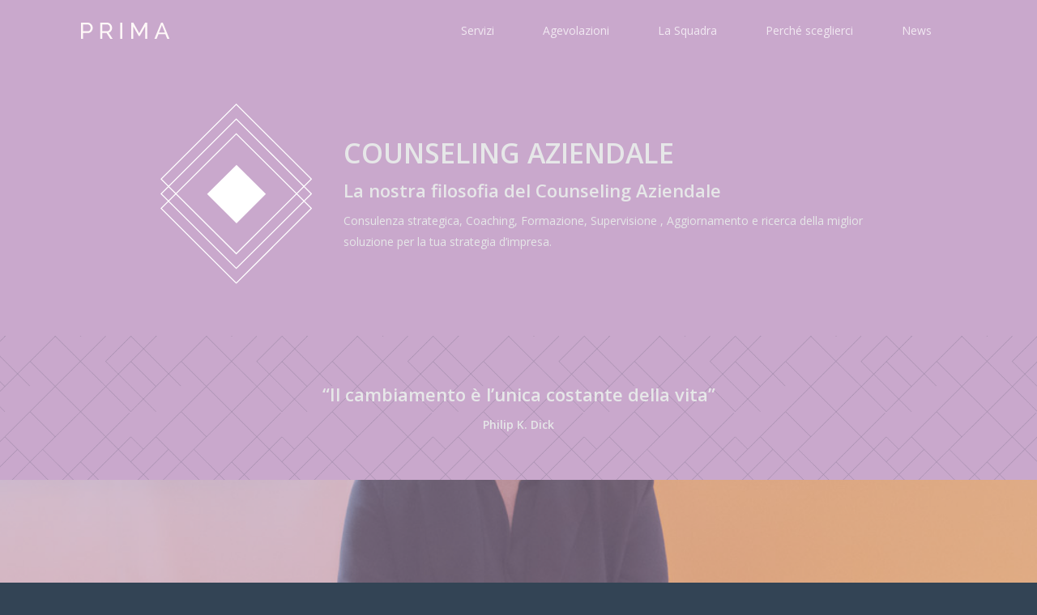

--- FILE ---
content_type: text/html; charset=UTF-8
request_url: https://www.primaconsulting.biz/counseling-aziendale/
body_size: 18130
content:
<!DOCTYPE html>
<html lang="it-IT" class="no-js">
<head>
<meta charset="UTF-8">
<meta name="viewport" content="width=device-width, initial-scale=1, maximum-scale=1, user-scalable=0" />
<!-- Google Tag Manager for WordPress by gtm4wp.com -->
<script data-cfasync="false" data-pagespeed-no-defer>//<![CDATA[
var gtm4wp_datalayer_name = "dataLayer";
var dataLayer = dataLayer || [];
//]]>
</script>
<!-- End Google Tag Manager for WordPress by gtm4wp.com -->
<!-- This site is optimized with the Yoast SEO plugin v15.5 - https://yoast.com/wordpress/plugins/seo/ -->
<title>Counseling Aziendale &bull; Prima Consulting</title>
<meta name="description" content="Consulenza strategica, Coaching, Formazione, Supervisione , Aggiornamento e ricerca della miglior soluzione per la tua strategia d’impresa." />
<meta name="robots" content="index, follow, max-snippet:-1, max-image-preview:large, max-video-preview:-1" />
<link rel="canonical" href="https://www.primaconsulting.biz/counseling-aziendale/" />
<meta property="og:locale" content="it_IT" />
<meta property="og:type" content="article" />
<meta property="og:title" content="Counseling Aziendale &bull; Prima Consulting" />
<meta property="og:description" content="Consulenza strategica, Coaching, Formazione, Supervisione , Aggiornamento e ricerca della miglior soluzione per la tua strategia d’impresa." />
<meta property="og:url" content="https://www.primaconsulting.biz/counseling-aziendale/" />
<meta property="og:site_name" content="Prima Consulting" />
<meta property="article:publisher" content="https://www.facebook.com/primaconsultingsrl/" />
<meta property="article:modified_time" content="2021-01-11T08:36:45+00:00" />
<meta property="og:image" content="https://www.primaconsulting.biz/wp-content/uploads/Prima_logo_B.png" />
<meta property="og:image:width" content="843" />
<meta property="og:image:height" content="596" />
<meta name="twitter:card" content="summary_large_image" />
<meta name="twitter:label1" content="Tempo di lettura stimato">
<meta name="twitter:data1" content="15 minuti">
<script type="application/ld+json" class="yoast-schema-graph">{"@context":"https://schema.org","@graph":[{"@type":"Organization","@id":"https://www.primaconsulting.biz/#organization","name":"Prima Consulting","url":"https://www.primaconsulting.biz/","sameAs":["https://www.facebook.com/primaconsultingsrl/"],"logo":{"@type":"ImageObject","@id":"https://www.primaconsulting.biz/#logo","inLanguage":"it-IT","url":"https://www.primaconsulting.biz/wp-content/uploads/logo-prima.svg","caption":"Prima Consulting"},"image":{"@id":"https://www.primaconsulting.biz/#logo"}},{"@type":"WebSite","@id":"https://www.primaconsulting.biz/#website","url":"https://www.primaconsulting.biz/","name":"Prima Consulting","description":"Efficienza ed opportunit\u00e0 per la tua attivit\u00e0","publisher":{"@id":"https://www.primaconsulting.biz/#organization"},"potentialAction":[{"@type":"SearchAction","target":"https://www.primaconsulting.biz/?s={search_term_string}","query-input":"required name=search_term_string"}],"inLanguage":"it-IT"},{"@type":"WebPage","@id":"https://www.primaconsulting.biz/counseling-aziendale/#webpage","url":"https://www.primaconsulting.biz/counseling-aziendale/","name":"Counseling Aziendale &bull; Prima Consulting","isPartOf":{"@id":"https://www.primaconsulting.biz/#website"},"datePublished":"2020-12-18T08:30:23+00:00","dateModified":"2021-01-11T08:36:45+00:00","description":"Consulenza strategica, Coaching, Formazione, Supervisione , Aggiornamento e ricerca della miglior soluzione per la tua strategia d\u2019impresa.","inLanguage":"it-IT","potentialAction":[{"@type":"ReadAction","target":["https://www.primaconsulting.biz/counseling-aziendale/"]}]}]}</script>
<!-- / Yoast SEO plugin. -->
<script type='application/javascript'>console.log('PixelYourSite Free version 8.2.5');</script>
<link rel='dns-prefetch' href='//www.google.com' />
<link rel='dns-prefetch' href='//fonts.googleapis.com' />
<link rel='dns-prefetch' href='//s.w.org' />
<link rel="alternate" type="application/rss+xml" title="Prima Consulting &raquo; Feed" href="https://www.primaconsulting.biz/feed/" />
<link rel="alternate" type="application/rss+xml" title="Prima Consulting &raquo; Feed dei commenti" href="https://www.primaconsulting.biz/comments/feed/" />
<script type="text/javascript">
window._wpemojiSettings = {"baseUrl":"https:\/\/s.w.org\/images\/core\/emoji\/13.0.1\/72x72\/","ext":".png","svgUrl":"https:\/\/s.w.org\/images\/core\/emoji\/13.0.1\/svg\/","svgExt":".svg","source":{"concatemoji":"https:\/\/www.primaconsulting.biz\/wp-includes\/js\/wp-emoji-release.min.js?ver=5.6.14"}};
!function(e,a,t){var n,r,o,i=a.createElement("canvas"),p=i.getContext&&i.getContext("2d");function s(e,t){var a=String.fromCharCode;p.clearRect(0,0,i.width,i.height),p.fillText(a.apply(this,e),0,0);e=i.toDataURL();return p.clearRect(0,0,i.width,i.height),p.fillText(a.apply(this,t),0,0),e===i.toDataURL()}function c(e){var t=a.createElement("script");t.src=e,t.defer=t.type="text/javascript",a.getElementsByTagName("head")[0].appendChild(t)}for(o=Array("flag","emoji"),t.supports={everything:!0,everythingExceptFlag:!0},r=0;r<o.length;r++)t.supports[o[r]]=function(e){if(!p||!p.fillText)return!1;switch(p.textBaseline="top",p.font="600 32px Arial",e){case"flag":return s([127987,65039,8205,9895,65039],[127987,65039,8203,9895,65039])?!1:!s([55356,56826,55356,56819],[55356,56826,8203,55356,56819])&&!s([55356,57332,56128,56423,56128,56418,56128,56421,56128,56430,56128,56423,56128,56447],[55356,57332,8203,56128,56423,8203,56128,56418,8203,56128,56421,8203,56128,56430,8203,56128,56423,8203,56128,56447]);case"emoji":return!s([55357,56424,8205,55356,57212],[55357,56424,8203,55356,57212])}return!1}(o[r]),t.supports.everything=t.supports.everything&&t.supports[o[r]],"flag"!==o[r]&&(t.supports.everythingExceptFlag=t.supports.everythingExceptFlag&&t.supports[o[r]]);t.supports.everythingExceptFlag=t.supports.everythingExceptFlag&&!t.supports.flag,t.DOMReady=!1,t.readyCallback=function(){t.DOMReady=!0},t.supports.everything||(n=function(){t.readyCallback()},a.addEventListener?(a.addEventListener("DOMContentLoaded",n,!1),e.addEventListener("load",n,!1)):(e.attachEvent("onload",n),a.attachEvent("onreadystatechange",function(){"complete"===a.readyState&&t.readyCallback()})),(n=t.source||{}).concatemoji?c(n.concatemoji):n.wpemoji&&n.twemoji&&(c(n.twemoji),c(n.wpemoji)))}(window,document,window._wpemojiSettings);
</script>
<style type="text/css">
img.wp-smiley,
img.emoji {
display: inline !important;
border: none !important;
box-shadow: none !important;
height: 1em !important;
width: 1em !important;
margin: 0 .07em !important;
vertical-align: -0.1em !important;
background: none !important;
padding: 0 !important;
}
</style>
<!-- <link rel='stylesheet' id='wp-block-library-css'  href='https://www.primaconsulting.biz/wp-includes/css/dist/block-library/style.min.css?ver=5.6.14' type='text/css' media='all' /> -->
<!-- <link rel='stylesheet' id='contact-form-7-css'  href='https://www.primaconsulting.biz/wp-content/plugins/contact-form-7/includes/css/styles.css?ver=5.3.2' type='text/css' media='all' /> -->
<!-- <link rel='stylesheet' id='salient-social-css'  href='https://www.primaconsulting.biz/wp-content/plugins/salient-social/css/style.css?ver=1.1' type='text/css' media='all' /> -->
<link rel="stylesheet" type="text/css" href="//www.primaconsulting.biz/wp-content/cache/wpfc-minified/lneozqx9/hmnl0.css" media="all"/>
<style id='salient-social-inline-css' type='text/css'>
.sharing-default-minimal .nectar-love.loved,
body .nectar-social[data-color-override="override"].fixed > a:before, 
body .nectar-social[data-color-override="override"].fixed .nectar-social-inner a,
.sharing-default-minimal .nectar-social[data-color-override="override"] .nectar-social-inner a:hover {
background-color: #939598;
}
.nectar-social.hover .nectar-love.loved,
.nectar-social.hover > .nectar-love-button a:hover,
.nectar-social[data-color-override="override"].hover > div a:hover,
#single-below-header .nectar-social[data-color-override="override"].hover > div a:hover,
.nectar-social[data-color-override="override"].hover .share-btn:hover,
.sharing-default-minimal .nectar-social[data-color-override="override"] .nectar-social-inner a {
border-color: #939598;
}
#single-below-header .nectar-social.hover .nectar-love.loved i,
#single-below-header .nectar-social.hover[data-color-override="override"] a:hover,
#single-below-header .nectar-social.hover[data-color-override="override"] a:hover i,
#single-below-header .nectar-social.hover .nectar-love-button a:hover i,
.nectar-love:hover i,
.hover .nectar-love:hover .total_loves,
.nectar-love.loved i,
.nectar-social.hover .nectar-love.loved .total_loves,
.nectar-social.hover .share-btn:hover, 
.nectar-social[data-color-override="override"].hover .nectar-social-inner a:hover,
.nectar-social[data-color-override="override"].hover > div:hover span,
.sharing-default-minimal .nectar-social[data-color-override="override"] .nectar-social-inner a:not(:hover) i,
.sharing-default-minimal .nectar-social[data-color-override="override"] .nectar-social-inner a:not(:hover) {
color: #939598;
}
</style>
<!-- <link rel='stylesheet' id='font-awesome-css'  href='https://www.primaconsulting.biz/wp-content/themes/salient/css/font-awesome.min.css?ver=4.6.4' type='text/css' media='all' /> -->
<!-- <link rel='stylesheet' id='salient-grid-system-css'  href='https://www.primaconsulting.biz/wp-content/themes/salient/css/grid-system.css?ver=12.1.3' type='text/css' media='all' /> -->
<!-- <link rel='stylesheet' id='main-styles-css'  href='https://www.primaconsulting.biz/wp-content/themes/salient/css/style.css?ver=12.1.3' type='text/css' media='all' /> -->
<link rel="stylesheet" type="text/css" href="//www.primaconsulting.biz/wp-content/cache/wpfc-minified/1ylhi5hc/hmnl0.css" media="all"/>
<style id='main-styles-inline-css' type='text/css'>
html body[data-header-resize="1"] .container-wrap, html body[data-header-resize="0"] .container-wrap, body[data-header-format="left-header"][data-header-resize="0"] .container-wrap { padding-top: 0; }
</style>
<!-- <link rel='stylesheet' id='nectar-element-fancy-box-css'  href='https://www.primaconsulting.biz/wp-content/themes/salient/css/elements/element-fancy-box.css?ver=12.1.3' type='text/css' media='all' /> -->
<!-- <link rel='stylesheet' id='nectar-element-tabbed-section-css'  href='https://www.primaconsulting.biz/wp-content/themes/salient/css/elements/element-tabbed-section.css?ver=12.1.3' type='text/css' media='all' /> -->
<!-- <link rel='stylesheet' id='fancyBox-css'  href='https://www.primaconsulting.biz/wp-content/themes/salient/css/plugins/jquery.fancybox.css?ver=3.3.1' type='text/css' media='all' /> -->
<link rel="stylesheet" type="text/css" href="//www.primaconsulting.biz/wp-content/cache/wpfc-minified/e7jn7qo/hq2ok.css" media="all"/>
<link rel='stylesheet' id='nectar_default_font_open_sans-css'  href='https://fonts.googleapis.com/css?family=Open+Sans%3A300%2C400%2C600%2C700&#038;subset=latin%2Clatin-ext' type='text/css' media='all' />
<!-- <link rel='stylesheet' id='responsive-css'  href='https://www.primaconsulting.biz/wp-content/themes/salient/css/responsive.css?ver=12.1.3' type='text/css' media='all' /> -->
<!-- <link rel='stylesheet' id='nectar-flickity-css'  href='https://www.primaconsulting.biz/wp-content/themes/salient/css/plugins/flickity.css?ver=12.1.3' type='text/css' media='all' /> -->
<!-- <link rel='stylesheet' id='salient-child-style-css'  href='https://www.primaconsulting.biz/wp-content/themes/salient-child/style.css?ver=12.1.3' type='text/css' media='all' /> -->
<!-- <link rel='stylesheet' id='skin-material-css'  href='https://www.primaconsulting.biz/wp-content/themes/salient/css/skin-material.css?ver=12.1.3' type='text/css' media='all' /> -->
<!-- <link rel='stylesheet' id='js_composer_front-css'  href='https://www.primaconsulting.biz/wp-content/plugins/js_composer_salient/assets/css/js_composer.min.css?ver=6.4.1' type='text/css' media='all' /> -->
<!-- <link rel='stylesheet' id='dynamic-css-css'  href='https://www.primaconsulting.biz/wp-content/themes/salient/css/salient-dynamic-styles.css?ver=1050' type='text/css' media='all' /> -->
<link rel="stylesheet" type="text/css" href="//www.primaconsulting.biz/wp-content/cache/wpfc-minified/10p25apx/hmnl0.css" media="all"/>
<style id='dynamic-css-inline-css' type='text/css'>
.no-rgba #header-space{display:none;}@media only screen and (max-width:999px){body #header-space[data-header-mobile-fixed="1"]{display:none;}#header-outer[data-mobile-fixed="false"]{position:absolute;}}@media only screen and (max-width:999px){body:not(.nectar-no-flex-height) #header-space[data-secondary-header-display="full"]:not([data-header-mobile-fixed="false"]){display:block!important;margin-bottom:-50px;}#header-space[data-secondary-header-display="full"][data-header-mobile-fixed="false"]{display:none;}}@media only screen and (min-width:1000px){#header-space{display:none;}.nectar-slider-wrap.first-section,.parallax_slider_outer.first-section,.full-width-content.first-section,.parallax_slider_outer.first-section .swiper-slide .content,.nectar-slider-wrap.first-section .swiper-slide .content,#page-header-bg,.nder-page-header,#page-header-wrap,.full-width-section.first-section{margin-top:0!important;}body #page-header-bg,body #page-header-wrap{height:76px;}body #search-outer{z-index:100000;}}@media only screen and (min-width:1000px){#page-header-wrap.fullscreen-header,#page-header-wrap.fullscreen-header #page-header-bg,html:not(.nectar-box-roll-loaded) .nectar-box-roll > #page-header-bg.fullscreen-header,.nectar_fullscreen_zoom_recent_projects,#nectar_fullscreen_rows:not(.afterLoaded) > div{height:100vh;}.wpb_row.vc_row-o-full-height.top-level,.wpb_row.vc_row-o-full-height.top-level > .col.span_12{min-height:100vh;}#page-header-bg[data-alignment-v="middle"] .span_6 .inner-wrap,#page-header-bg[data-alignment-v="top"] .span_6 .inner-wrap{padding-top:48px;}.nectar-slider-wrap[data-fullscreen="true"]:not(.loaded),.nectar-slider-wrap[data-fullscreen="true"]:not(.loaded) .swiper-container{height:calc(100vh + 2px)!important;}.admin-bar .nectar-slider-wrap[data-fullscreen="true"]:not(.loaded),.admin-bar .nectar-slider-wrap[data-fullscreen="true"]:not(.loaded) .swiper-container{height:calc(100vh - 30px)!important;}}@media only screen and (max-width:999px){#page-header-bg[data-alignment-v="middle"]:not(.fullscreen-header) .span_6 .inner-wrap,#page-header-bg[data-alignment-v="top"] .span_6 .inner-wrap{padding-top:34px;}.vc_row.top-level.full-width-section:not(.full-width-ns) > .span_12,#page-header-bg[data-alignment-v="bottom"] .span_6 .inner-wrap{padding-top:24px;}}@media only screen and (max-width:690px){.vc_row.top-level.full-width-section:not(.full-width-ns) > .span_12{padding-top:34px;}.vc_row.top-level.full-width-content .nectar-recent-posts-single_featured .recent-post-container > .inner-wrap{padding-top:24px;}}@media only screen and (max-width:999px){.full-width-ns .nectar-slider-wrap .swiper-slide[data-y-pos="middle"] .content,.full-width-ns .nectar-slider-wrap .swiper-slide[data-y-pos="top"] .content{padding-top:30px;}}#nectar_fullscreen_rows{background-color:;}#ajax-content-wrap .vc_row.left_padding_10pct .row_col_wrap_12{padding-left:10%;}#ajax-content-wrap .vc_row.right_padding_10pct .row_col_wrap_12{padding-right:10%;}@media only screen and (max-width:999px){.vc_row.top_padding_tablet_80px{padding-top:80px!important;}}@media only screen and (max-width:999px){.vc_row.bottom_padding_tablet_100px{padding-bottom:100px!important;}}@media only screen and (max-width:999px){#ajax-content-wrap .vc_row.left_padding_tablet_20pct .row_col_wrap_12{padding-left:20%!important;}}@media only screen and (max-width:999px){#ajax-content-wrap .vc_row.right_padding_tablet_20pct .row_col_wrap_12{padding-right:20%!important;}}@media only screen and (max-width:690px){.vc_row.top_padding_phone_80px{padding-top:80px!important;}}@media only screen and (max-width:690px){.vc_row.bottom_padding_phone_100px{padding-bottom:100px!important;}}@media only screen and (max-width:690px){#ajax-content-wrap .vc_row.left_padding_phone_20pct .row_col_wrap_12{padding-left:20%!important;}}@media only screen and (max-width:690px){#ajax-content-wrap .vc_row.right_padding_phone_20pct .row_col_wrap_12{padding-right:20%!important;}}@media only screen and (max-width:999px){.wpb_column.child_column.padding-10-percent_tablet > .vc_column-inner{padding:calc(999px * 0.10);}}@media only screen and (max-width:690px){.wpb_column.child_column.padding-10-percent_phone > .vc_column-inner{padding:calc(690px * 0.10);}}@media only screen and (max-width:999px){.img-with-aniamtion-wrap.margin_left_tablet_33px{margin-left:33px!important;}}@media only screen and (max-width:690px){.img-with-aniamtion-wrap.margin_left_phone_33px{margin-left:33px!important;}}
.col.span_6.section-title.blog-title:before {
content: "BANDO APERTO";
text-align: center;
display: block;
font-size: 50px;
font-weight: 600;
}
@media screen and (max-width: 1349px) {
#footer-widgets .riga-contatti {
display: grid !important;
}
#footer-widgets .contatti {
width: 100% !important;
padding-right: 5% !important;
}
#footer-widgets .logo {
padding-right: 10% !important;
}
}
@media screen and (min-width: 1350px) {
#footer-widgets .contatti {
width: 60% !important;
padding-right: 5% !important;
}
#footer-widgets .logo {
padding-right: 10% !important;
}
}
input[type="file"] 
.wpcf7-form-control-wrap input[type=text], .wpcf7-form-control-wrap input[type=email], .wpcf7-form-control-wrap textarea[name=textarea] {
border-radius: 0 !important;
border: solid 1px white !important;
}
input::placeholder {
color: white !important;
}
.single-post .contatti input::placeholder {
color: #334455 !important;
}
input[type=submit] {
background-color: white !important;
border-bottom: 5px solid #E6E7E8 !important;
color: #334455 !important;
text-transform: uppercase !important;
}
a.nectar-button {
border-bottom: 5px solid #e6e7e8 !important;
letter-spacing: 2px !important;
}
a.nectar-button.bandi {
border-bottom: 5px solid #2C3E4C !important;
letter-spacing: 2px !important;
}
a.btn-footer {
background-color: white !important;
color: #334455 !important;
margin-top: 10px !important;
}
a.btn-footer:hover {
background-color: #E6E8EA !important;
}
#footer-outer .nectar-button:hover {
color: #334455 !important;
}
#footer-widgets .container {
padding: 0 150px !important;
}
#footer-widgets p {
font-size: .8rem !important;
}
#footer-widgets h3 {
font-size: 1rem !important;
margin-bottom: 20px !important;
}
#footer-widgets {
background: url(https://www.primaconsulting.biz/wp-content/uploads/colori-footer.svg) !important;
background-position: top center !important;
background-repeat: no-repeat !important;
}
#copyright .container {
width: 80% !important;
}
#footer-outer #copyright .col ul {
display: flex !important;
align-items: center !important;
}
ul.social:before {
content: "Seguici su";
float: left;
line-height: 26px;
color: white;
}
/*#copyright .container .span_5 p {
text-align: center !important;
}*/
.nectar-flickity[data-control-style="material_pagination"] .flickity-page-dots .dot.is-selected:before {
transform: scale(2) rotate(45deg) !important;
box-shadow: inset 0 0 0 1px #fff !important;
}
.nectar-flickity[data-control-style="material_pagination"] .flickity-page-dots .dot:before {
transform: rotate(45deg) !important;
box-shadow: inset 0 0 0 5px #fff;
border-radius: 0 !important;
}
.page-id-154 .nectar-flickity[data-control-style="material_pagination"] .flickity-page-dots .dot.is-selected:before,
.page-id-199 .nectar-flickity[data-control-style="material_pagination"] .flickity-page-dots .dot.is-selected:before {
transform: scale(2) rotate(45deg) !important;
box-shadow: inset 0 0 0 1px #334455 !important;
}
.page-id-154 .nectar-flickity[data-control-style="material_pagination"] .flickity-page-dots .dot:before,
.page-id-199 .nectar-flickity[data-control-style="material_pagination"] .flickity-page-dots .dot:before{
transform: rotate(45deg) !important;
box-shadow: inset 0 0 0 5px #334455 !important;
border-radius: 0 !important;
}
body #header-outer {
background-color: #334455 !important;
}
#top nav ul li a {
color: #f4f4f4 !important;
}
.wpcf7-form-control-wrap textarea {
max-height: 150px !important;
}
.grecaptcha-badge {
display: none !important;
}
.wptb-row a {
border: solid 1px #334455;
padding: 3px 10px;
font-size: .8rem;
letter-spacing: 1px;
}
/*ARTICOLI*/
.entry-title {
text-transform: uppercase !important;
}
.post-content .wpb_row:first-child .row-bg-wrap {
border-top: solid 10px #a7cec1 !important;
}
body.single-post.material[data-bg-header="true"] .container-wrap {
padding-top: 0 !important;
}
#page-header-bg[data-bg-pos="top"] .page-header-bg-image {
background-position: 90% 50% !important;
background-size: 40% !important;
}
.single-post #page-header-bg[data-post-hs="default_minimal"] .page-header-bg-image:after {
background-color: #334455 !important;
opacity: .9 !important;
}
.container.main-content .row:first-child {
padding-bottom: 0 !important;
}
.container.main-content .row:first-child .post .content-inner {
padding-bottom: 0 !important;
}
.single-post .main-content .row:last-child {
display: none !important;
}
.row-bg.using-image.using-bg-color {
background-image: url(https://www.primaconsulting.biz/wp-content/uploads/logo-agevolazioni.svg);
background-position: left center;
background-repeat: no-repeat;
background-size: 30% !important;
background-color: #f4f4f4;
}
.contatti .wpcf7-list-item span {
color: #334455 !important;
}
.contatti .wpcf7-list-item span a {
color: #334455 !important;
}
.contatti input[type=submit] {
background-color: #334455 !important;
color: white !important;
}
.contatti textarea.wpcf7-form-control.wpcf7-textarea::placeholder {
color: #334455 !important;
}
</style>
<script src='//www.primaconsulting.biz/wp-content/cache/wpfc-minified/lzm05tch/hmnl0.js' type="text/javascript"></script>
<!-- <script type='text/javascript' src='https://www.primaconsulting.biz/wp-includes/js/jquery/jquery.min.js?ver=3.5.1' id='jquery-core-js'></script> -->
<!-- <script type='text/javascript' src='https://www.primaconsulting.biz/wp-includes/js/jquery/jquery-migrate.min.js?ver=3.3.2' id='jquery-migrate-js'></script> -->
<script type='text/javascript' id='wp-table-builder-js-extra'>
/* <![CDATA[ */
var WptbFrontendData = {"stylePass":{"stylesheets":{"wp-table-builder-css":"https:\/\/www.primaconsulting.biz\/wp-content\/plugins\/wp-table-builder\/inc\/frontend\/css\/wp-table-builder-frontend.css?version=1.3.3"}}};
/* ]]> */
</script>
<script src='//www.primaconsulting.biz/wp-content/cache/wpfc-minified/12wc0nnh/hmnl0.js' type="text/javascript"></script>
<!-- <script type='text/javascript' src='https://www.primaconsulting.biz/wp-content/plugins/wp-table-builder/inc/frontend/js/wp-table-builder-frontend.js?ver=1.3.3' id='wp-table-builder-js'></script> -->
<!-- <script type='text/javascript' src='https://www.primaconsulting.biz/wp-content/plugins/duracelltomi-google-tag-manager/js/gtm4wp-contact-form-7-tracker.js?ver=1.11.6' id='gtm4wp-contact-form-7-tracker-js'></script> -->
<!-- <script type='text/javascript' src='https://www.primaconsulting.biz/wp-content/plugins/duracelltomi-google-tag-manager/js/gtm4wp-form-move-tracker.js?ver=1.11.6' id='gtm4wp-form-move-tracker-js'></script> -->
<!-- <script type='text/javascript' src='https://www.primaconsulting.biz/wp-content/plugins/pixelyoursite/dist/scripts/jquery.bind-first-0.2.3.min.js?ver=5.6.14' id='jquery-bind-first-js'></script> -->
<!-- <script type='text/javascript' src='https://www.primaconsulting.biz/wp-content/plugins/pixelyoursite/dist/scripts/js.cookie-2.1.3.min.js?ver=2.1.3' id='js-cookie-js'></script> -->
<script type='text/javascript' id='pys-js-extra'>
/* <![CDATA[ */
var pysOptions = {"staticEvents":{"facebook":{"PageView":[{"delay":0,"type":"static","name":"PageView","pixelIds":["3146803248881667"],"eventID":"0e460ab6-d786-4cad-bbae-fe6307aa2f4b","params":{"page_title":"Counseling Aziendale","post_type":"page","post_id":449,"plugin":"PixelYourSite","user_role":"guest","event_url":"www.primaconsulting.biz\/counseling-aziendale\/"},"ids":[],"hasTimeWindow":false,"timeWindow":0,"woo_order":"","edd_order":""}]}},"dynamicEvents":{"signal_form":{"facebook":{"delay":0,"type":"dyn","name":"Signal","pixelIds":["3146803248881667"],"eventID":"5bac1ebd-ac5f-4cb0-8105-7c7ef55bf5cf","params":{"event_action":"Form","page_title":"Counseling Aziendale","post_type":"page","post_id":449,"plugin":"PixelYourSite","user_role":"guest","event_url":"www.primaconsulting.biz\/counseling-aziendale\/"},"ids":[],"hasTimeWindow":false,"timeWindow":0,"woo_order":"","edd_order":""}},"signal_download":{"facebook":{"delay":0,"type":"dyn","name":"Signal","extensions":["","doc","exe","js","pdf","ppt","tgz","zip","xls"],"pixelIds":["3146803248881667"],"eventID":"8714fe36-0ead-4d6e-81d2-9a0355f77b4b","params":{"event_action":"Download","page_title":"Counseling Aziendale","post_type":"page","post_id":449,"plugin":"PixelYourSite","user_role":"guest","event_url":"www.primaconsulting.biz\/counseling-aziendale\/"},"ids":[],"hasTimeWindow":false,"timeWindow":0,"woo_order":"","edd_order":""}},"signal_comment":{"facebook":{"delay":0,"type":"dyn","name":"Signal","pixelIds":["3146803248881667"],"eventID":"4ea6f7e0-220e-4ac1-9be1-1bdbdf34b1da","params":{"event_action":"Comment","page_title":"Counseling Aziendale","post_type":"page","post_id":449,"plugin":"PixelYourSite","user_role":"guest","event_url":"www.primaconsulting.biz\/counseling-aziendale\/"},"ids":[],"hasTimeWindow":false,"timeWindow":0,"woo_order":"","edd_order":""}}},"triggerEvents":[],"triggerEventTypes":[],"facebook":{"pixelIds":["3146803248881667"],"advancedMatching":[],"removeMetadata":false,"contentParams":{"post_type":"page","post_id":449,"content_name":"Counseling Aziendale"},"commentEventEnabled":true,"wooVariableAsSimple":false,"downloadEnabled":true,"formEventEnabled":true,"ajaxForServerEvent":true,"serverApiEnabled":true,"wooCRSendFromServer":false},"debug":"","siteUrl":"https:\/\/www.primaconsulting.biz","ajaxUrl":"https:\/\/www.primaconsulting.biz\/wp-admin\/admin-ajax.php","enable_remove_download_url_param":"1","gdpr":{"ajax_enabled":false,"all_disabled_by_api":false,"facebook_disabled_by_api":false,"analytics_disabled_by_api":false,"google_ads_disabled_by_api":false,"pinterest_disabled_by_api":false,"bing_disabled_by_api":false,"facebook_prior_consent_enabled":true,"analytics_prior_consent_enabled":true,"google_ads_prior_consent_enabled":null,"pinterest_prior_consent_enabled":true,"bing_prior_consent_enabled":true,"cookiebot_integration_enabled":false,"cookiebot_facebook_consent_category":"marketing","cookiebot_analytics_consent_category":"statistics","cookiebot_google_ads_consent_category":null,"cookiebot_pinterest_consent_category":"marketing","cookiebot_bing_consent_category":"marketing","consent_magic_integration_enabled":false,"real_cookie_banner_integration_enabled":false,"cookie_notice_integration_enabled":false,"cookie_law_info_integration_enabled":false},"edd":{"enabled":false},"woo":{"enabled":false}};
/* ]]> */
</script>
<script src='//www.primaconsulting.biz/wp-content/cache/wpfc-minified/esr04dlh/hmnl0.js' type="text/javascript"></script>
<!-- <script type='text/javascript' src='https://www.primaconsulting.biz/wp-content/plugins/pixelyoursite/dist/scripts/public.js?ver=8.2.5' id='pys-js'></script> -->
<link rel="https://api.w.org/" href="https://www.primaconsulting.biz/wp-json/" /><link rel="alternate" type="application/json" href="https://www.primaconsulting.biz/wp-json/wp/v2/pages/449" /><link rel="EditURI" type="application/rsd+xml" title="RSD" href="https://www.primaconsulting.biz/xmlrpc.php?rsd" />
<link rel="wlwmanifest" type="application/wlwmanifest+xml" href="https://www.primaconsulting.biz/wp-includes/wlwmanifest.xml" /> 
<meta name="generator" content="WordPress 5.6.14" />
<link rel='shortlink' href='https://www.primaconsulting.biz/?p=449' />
<link rel="alternate" type="application/json+oembed" href="https://www.primaconsulting.biz/wp-json/oembed/1.0/embed?url=https%3A%2F%2Fwww.primaconsulting.biz%2Fcounseling-aziendale%2F" />
<link rel="alternate" type="text/xml+oembed" href="https://www.primaconsulting.biz/wp-json/oembed/1.0/embed?url=https%3A%2F%2Fwww.primaconsulting.biz%2Fcounseling-aziendale%2F&#038;format=xml" />
<!-- Google Tag Manager for WordPress by gtm4wp.com -->
<script data-cfasync="false" data-pagespeed-no-defer>//<![CDATA[
var dataLayer_content = {"pagePostType":"page","pagePostType2":"single-page","pagePostAuthor":"Produzioni"};
dataLayer.push( dataLayer_content );//]]>
</script>
<script data-cfasync="false">//<![CDATA[
(function(w,d,s,l,i){w[l]=w[l]||[];w[l].push({'gtm.start':
new Date().getTime(),event:'gtm.js'});var f=d.getElementsByTagName(s)[0],
j=d.createElement(s),dl=l!='dataLayer'?'&l='+l:'';j.async=true;j.src=
'//www.googletagmanager.com/gtm.'+'js?id='+i+dl;f.parentNode.insertBefore(j,f);
})(window,document,'script','dataLayer','GTM-KTB57FT');//]]>
</script>
<!-- End Google Tag Manager -->
<!-- End Google Tag Manager for WordPress by gtm4wp.com --><script type="text/javascript"> var root = document.getElementsByTagName( "html" )[0]; root.setAttribute( "class", "js" ); </script><style type="text/css">.recentcomments a{display:inline !important;padding:0 !important;margin:0 !important;}</style><meta name="generator" content="Powered by WPBakery Page Builder - drag and drop page builder for WordPress."/>
<link rel="icon" href="https://www.primaconsulting.biz/wp-content/uploads/cropped-favicon-prima-32x32.png" sizes="32x32" />
<link rel="icon" href="https://www.primaconsulting.biz/wp-content/uploads/cropped-favicon-prima-192x192.png" sizes="192x192" />
<link rel="apple-touch-icon" href="https://www.primaconsulting.biz/wp-content/uploads/cropped-favicon-prima-180x180.png" />
<meta name="msapplication-TileImage" content="https://www.primaconsulting.biz/wp-content/uploads/cropped-favicon-prima-270x270.png" />
<style type="text/css" data-type="vc_custom-css">.settori h4 {
font-size: 1rem !important;
line-height: 1.2rem !important;
}
.wpb_row.vc_row-fluid.vc_row.inner_row.standard_section .vc_column-inner {
width: fit-content !important; 
margin: auto !important;
}
.citazione .row-bg.using-image.using-bg-color {
background-size: auto !important;
opacity: .2 !important;
}
.citazione .row-bg-wrap .inner-wrap.using-image {
background-color: #c9a8cc !important;
}</style><noscript><style> .wpb_animate_when_almost_visible { opacity: 1; }</style></noscript>	
</head>
<body data-rsssl=1 class="page-template-default page page-id-449 material wpb-js-composer js-comp-ver-6.4.1 vc_responsive" data-footer-reveal="false" data-footer-reveal-shadow="none" data-header-format="default" data-body-border="off" data-boxed-style="" data-header-breakpoint="1000" data-dropdown-style="minimal" data-cae="easeOutCubic" data-cad="750" data-megamenu-width="contained" data-aie="none" data-ls="fancybox" data-apte="standard" data-hhun="0" data-fancy-form-rcs="default" data-form-style="default" data-form-submit="regular" data-is="minimal" data-button-style="default" data-user-account-button="false" data-flex-cols="true" data-col-gap="default" data-header-inherit-rc="false" data-header-search="false" data-animated-anchors="true" data-ajax-transitions="false" data-full-width-header="true" data-slide-out-widget-area="true" data-slide-out-widget-area-style="slide-out-from-right" data-user-set-ocm="off" data-loading-animation="none" data-bg-header="true" data-responsive="1" data-ext-responsive="true" data-header-resize="1" data-header-color="light" data-cart="false" data-remove-m-parallax="" data-remove-m-video-bgs="" data-m-animate="0" data-force-header-trans-color="light" data-smooth-scrolling="0" data-permanent-transparent="false" >
<script type="text/javascript"> if(navigator.userAgent.match(/(Android|iPod|iPhone|iPad|BlackBerry|IEMobile|Opera Mini)/)) { document.body.className += " using-mobile-browser "; } </script><div class="ocm-effect-wrap"><div class="ocm-effect-wrap-inner">	
<div id="header-space"  data-header-mobile-fixed='1'></div> 
<div id="header-outer" data-has-menu="true" data-has-buttons="no" data-header-button_style="default" data-using-pr-menu="false" data-mobile-fixed="1" data-ptnm="false" data-lhe="animated_underline" data-user-set-bg="#ffffff" data-format="default" data-permanent-transparent="false" data-megamenu-rt="0" data-remove-fixed="0" data-header-resize="1" data-cart="false" data-transparency-option="1" data-box-shadow="large" data-shrink-num="6" data-using-secondary="0" data-using-logo="1" data-logo-height="20" data-m-logo-height="24" data-padding="28" data-full-width="true" data-condense="false" data-transparent-header="true" data-transparent-shadow-helper="false" data-remove-border="true" class="transparent">
<div id="search-outer" class="nectar">
<div id="search">
<div class="container">
<div id="search-box">
<div class="inner-wrap">
<div class="col span_12">
<form role="search" action="https://www.primaconsulting.biz/" method="GET">
<input type="text" name="s"  value="" placeholder="Search" /> 
<span>Hit enter to search or ESC to close</span>						</form>
</div><!--/span_12-->
</div><!--/inner-wrap-->
</div><!--/search-box-->
<div id="close"><a href="#">
<span class="close-wrap"> <span class="close-line close-line1"></span> <span class="close-line close-line2"></span> </span>				 </a></div>
</div><!--/container-->
</div><!--/search-->
</div><!--/search-outer-->
<header id="top">
<div class="container">
<div class="row">
<div class="col span_3">
<a id="logo" href="https://www.primaconsulting.biz" data-supplied-ml-starting-dark="false" data-supplied-ml-starting="false" data-supplied-ml="false" >
<img class="stnd default-logo dark-version" alt="Prima Consulting" src="https://www.primaconsulting.biz/wp-content/uploads/logo-header.svg" srcset="https://www.primaconsulting.biz/wp-content/uploads/logo-header.svg 1x, https://www.primaconsulting.biz/wp-content/uploads/logo-header.svg 2x" /><img class="starting-logo default-logo"  alt="Prima Consulting" src="https://www.primaconsulting.biz/wp-content/uploads/logo-header.svg" srcset="https://www.primaconsulting.biz/wp-content/uploads/logo-header.svg 1x, https://www.primaconsulting.biz/wp-content/uploads/logo-header.svg 2x" /> 
</a>
</div><!--/span_3-->
<div class="col span_9 col_last">
<div class="slide-out-widget-area-toggle mobile-icon slide-out-from-right" data-custom-color="false" data-icon-animation="simple-transform">
<div> <a href="#sidewidgetarea" aria-label="Navigation Menu" aria-expanded="false" class="closed">
<span aria-hidden="true"> <i class="lines-button x2"> <i class="lines"></i> </i> </span>
</a></div> 
</div>
<nav>
<ul class="sf-menu">	
<li id="menu-item-61" class="menu-item menu-item-type-post_type menu-item-object-page menu-item-61"><a href="https://www.primaconsulting.biz/servizi/">Servizi</a></li>
<li id="menu-item-57" class="menu-item menu-item-type-post_type menu-item-object-page menu-item-57"><a href="https://www.primaconsulting.biz/agevolazioni/">Agevolazioni</a></li>
<li id="menu-item-307" class="menu-item menu-item-type-post_type menu-item-object-page menu-item-307"><a href="https://www.primaconsulting.biz/la-squadra/">La Squadra</a></li>
<li id="menu-item-362" class="menu-item menu-item-type-post_type menu-item-object-page menu-item-362"><a href="https://www.primaconsulting.biz/perche-sceglierci/">Perché sceglierci</a></li>
<li id="menu-item-950" class="menu-item menu-item-type-post_type menu-item-object-page menu-item-950"><a href="https://www.primaconsulting.biz/news/">News</a></li>
</ul>
<ul class="buttons sf-menu" data-user-set-ocm="off">
</ul>
</nav>
</div><!--/span_9-->
</div><!--/row-->
</div><!--/container-->
</header>
</div>
<div id="ajax-content-wrap">
<div class="container-wrap">
<div class="container main-content">
<div class="row">
<div id="fws_677e0af66ae93"  data-column-margin="default" data-midnight="dark" data-top-percent="10%" data-bottom-percent="5%"  class="wpb_row vc_row-fluid vc_row top-level full-width-section  vc_row-o-equal-height vc_row-flex  vc_row-o-content-middle standard_section  right_padding_10pct left_padding_10pct top_padding_tablet_80px top_padding_phone_80px bottom_padding_tablet_100px bottom_padding_phone_100px right_padding_tablet_20pct right_padding_phone_20pct left_padding_tablet_20pct left_padding_phone_20pct "  style="padding-top: calc(100vw * 0.10); padding-bottom: calc(100vw * 0.05); "><div class="row-bg-wrap" data-bg-animation="none" data-bg-overlay="false"><div class="inner-wrap"><div class="row-bg using-bg-color"  style="background-color: #c9a8cc; "></div></div><div class="row-bg-overlay" ></div></div><div class="row_col_wrap_12 col span_12 dark left">
<div  class="vc_col-sm-3 wpb_column column_container vc_column_container col no-extra-padding inherit_tablet inherit_phone "  data-t-w-inherits="default" data-bg-cover="" data-padding-pos="all" data-has-bg-color="false" data-bg-color="" data-bg-opacity="1" data-hover-bg="" data-hover-bg-opacity="1" data-animation="" data-delay="0" >
<div class="vc_column-inner" ><div class="column-bg-overlay-wrap" data-bg-animation="none"><div class="column-bg-overlay"></div></div>
<div class="wpb_wrapper">
<div class="img-with-aniamtion-wrap  margin_left_tablet_33px margin_left_phone_33px " data-max-width="100%" data-max-width-mobile="default" data-border-radius="none" data-shadow="none" data-animation="fade-in" >
<div class="inner">
<div class="hover-wrap" data-hover-animation="none"> 
<div class="hover-wrap-inner">
<img class="img-with-animation skip-lazy " data-delay="0" height="100" width="100" data-animation="fade-in" src="https://www.primaconsulting.biz/wp-content/uploads/logo-counseling-light.svg" alt=""  />
</div>
</div>
</div>
</div>
</div> 
</div>
</div> 
<div  class="vc_col-sm-9 wpb_column column_container vc_column_container col no-extra-padding inherit_tablet inherit_phone "  data-t-w-inherits="default" data-bg-cover="" data-padding-pos="all" data-has-bg-color="false" data-bg-color="" data-bg-opacity="1" data-hover-bg="" data-hover-bg-opacity="1" data-animation="" data-delay="0" >
<div class="vc_column-inner" ><div class="column-bg-overlay-wrap" data-bg-animation="none"><div class="column-bg-overlay"></div></div>
<div class="wpb_wrapper">
<div class="wpb_text_column wpb_content_element " >
<div class="wpb_wrapper">
<h2>COUNSELING AZIENDALE</h2>
<h3>La nostra filosofia del Counseling Aziendale</h3>
<p><span style="font-weight: 400;">Consulenza strategica, Coaching, Formazione, Supervisione , Aggiornamento e ricerca della miglior soluzione per la tua strategia d’impresa.</span></p>
</div>
</div>
</div> 
</div>
</div> 
</div></div>
<div id="fws_677e0af66c8c4"  data-column-margin="default" data-midnight="dark"  class="wpb_row vc_row-fluid vc_row full-width-section  vc_row-o-equal-height vc_row-flex  vc_row-o-content-middle standard_section citazione top_padding_tablet_80px top_padding_phone_80px bottom_padding_tablet_100px bottom_padding_phone_100px "  style="padding-top: 0px; padding-bottom: 0px; "><div class="row-bg-wrap" data-bg-animation="none" data-bg-overlay="false"><div class="inner-wrap using-image"><div class="row-bg using-image using-bg-color no-cover"  style="background-image: url(https://www.primaconsulting.biz/wp-content/uploads/pattern-full-dark.svg); background-position: center center; background-repeat: repeat; background-color: #c9a8cc; "></div></div><div class="row-bg-overlay" ></div></div><div class="row_col_wrap_12 col span_12 dark left">
<div  class="vc_col-sm-12 wpb_column column_container vc_column_container col padding-5-percent inherit_tablet inherit_phone "  data-t-w-inherits="default" data-bg-cover="" data-padding-pos="all" data-has-bg-color="false" data-bg-color="" data-bg-opacity="1" data-hover-bg="" data-hover-bg-opacity="1" data-animation="" data-delay="0" >
<div class="vc_column-inner" ><div class="column-bg-overlay-wrap" data-bg-animation="none"><div class="column-bg-overlay"></div></div>
<div class="wpb_wrapper">
<div class="wpb_text_column wpb_content_element " >
<div class="wpb_wrapper">
<h3 style="text-align: center;"><strong><i>“Il cambiamento è l’unica costante della vita”</i></strong></h3>
<p style="text-align: center;"><strong><i>Philip K. Dick</i></strong></p>
</div>
</div>
</div> 
</div>
</div> 
</div></div>
<div id="fws_677e0af66d598"  data-column-margin="default" data-midnight="dark"  class="wpb_row vc_row-fluid vc_row full-width-section  vc_row-o-equal-height vc_row-flex  vc_row-o-content-middle parallax_section  top_padding_tablet_80px top_padding_phone_80px bottom_padding_tablet_100px bottom_padding_phone_100px "  style="padding-top: 0px; padding-bottom: 0px; "><div class="row-bg-wrap" data-bg-animation="none" data-bg-overlay="true"><div class="inner-wrap using-image"><div class="row-bg using-image" data-parallax-speed="fixed" style="background-image: url(https://www.primaconsulting.biz/wp-content/uploads/PRIMA_DSC_3596.jpg); background-position: center top; background-repeat: no-repeat; "></div></div><div class="row-bg-overlay" style="background-color:#c9a8cc;  opacity: 0.5; "></div></div><div class="row_col_wrap_12 col span_12 dark left">
<div  class="vc_col-sm-12 wpb_column column_container vc_column_container col padding-5-percent inherit_tablet inherit_phone "  data-t-w-inherits="default" data-bg-cover="" data-padding-pos="all" data-has-bg-color="false" data-bg-color="" data-bg-opacity="1" data-hover-bg="" data-hover-bg-opacity="1" data-animation="" data-delay="0" >
<div class="vc_column-inner" ><div class="column-bg-overlay-wrap" data-bg-animation="none"><div class="column-bg-overlay"></div></div>
<div class="wpb_wrapper">
<div class="divider-wrap" data-alignment="default"><div style="height: 300px;" class="divider"></div></div>
</div> 
</div>
</div> 
</div></div>
<div id="fws_677e0af66e93d"  data-column-margin="default" data-midnight="dark"  class="wpb_row vc_row-fluid vc_row full-width-content  vc_row-o-equal-height vc_row-flex  vc_row-o-content-middle standard_section "  style="padding-top: 0px; padding-bottom: 0px; "><div class="row-bg-wrap" data-bg-animation="none" data-bg-overlay="false"><div class="inner-wrap"><div class="row-bg"  style=""></div></div><div class="row-bg-overlay" ></div></div><div class="row_col_wrap_12 col span_12 dark left">
<div style="" class="vc_col-sm-6 wpb_column column_container vc_column_container col padding-10-percent inherit_tablet inherit_phone " data-using-bg="true" data-t-w-inherits="default" data-bg-cover="" data-padding-pos="all" data-has-bg-color="true" data-bg-color="#334455" data-bg-opacity="1" data-hover-bg="" data-hover-bg-opacity="1" data-animation="" data-delay="0" >
<div class="vc_column-inner" ><div class="column-bg-overlay-wrap" data-bg-animation="none"><div class="column-bg-overlay" style="opacity: 1; background-color: #334455;"></div></div>
<div class="wpb_wrapper">
<div id="fws_677e0af66fa2c" data-midnight="" data-column-margin="default" class="wpb_row vc_row-fluid vc_row inner_row standard_section   "  style="padding-top: 0px; padding-bottom: 0px; "><div class="row-bg-wrap"> <div class="row-bg" ></div> </div><div class="row_col_wrap_12_inner col span_12  left">
<div  class="vc_col-sm-12 wpb_column column_container vc_column_container col child_column has-animation no-extra-padding inherit_tablet inherit_phone "   data-t-w-inherits="default" data-bg-cover="" data-padding-pos="all" data-has-bg-color="false" data-bg-color="" data-bg-opacity="1" data-hover-bg="" data-hover-bg-opacity="1" data-animation="fade-in-from-bottom" data-delay="0">
<div class="vc_column-inner" ><div class="column-bg-overlay-wrap" data-bg-animation="none"><div class="column-bg-overlay"></div></div>
<div class="wpb_wrapper">
<div class="wpb_text_column wpb_content_element " >
<div class="wpb_wrapper">
<h2><b>Il Problem Solving Strategico</b></h2>
<h3>Cos&#8217;è?</h3>
<p><b>Il Problem Solving Strategico</b><span style="font-weight: 400;"> si può applicare a qualunque tipologia di problema e ad ambiti decisamente diversi tra di loro poiché questo è un metodo di ricerca-intervento empirico sperimentale, tanto che è stato il fondamento metodologico per la messa a punto delle numerose forme specifiche di protocolli terapeutici della terapia breve strategica e di comunicazione strategica sviluppate e applicate con successo ad oltre 2000 casi manageriali. In altri termini è la metodologia su cui si fondano i diversi approcci applicativi dei modelli brevi strategici: dalla psicoterapia, al coaching, al counseling, sino agli interventi nelle aziende e organizzazioni.</span></p>
<p><b>Questo Modello</b><span style="font-weight: 400;"> oggi rappresenta una straordinaria </span><b>TECNOLOGIA NELLA RICERCA DI SOLUZIONI.</b></p>
</div>
</div>
</div> 
</div>
</div> 
</div></div>
</div> 
</div>
</div> 
<div style="" class="vc_col-sm-6 wpb_column column_container vc_column_container col no-extra-padding inherit_tablet inherit_phone " data-using-bg="true" data-t-w-inherits="default" data-bg-cover="true" data-padding-pos="all" data-has-bg-color="false" data-bg-color="" data-bg-opacity="1" data-hover-bg="" data-hover-bg-opacity="1" data-animation="" data-delay="0" >
<div class="vc_column-inner" ><div class="column-image-bg-wrap" data-bg-pos="center center" data-bg-animation="none" data-bg-overlay="false"><div class="inner-wrap"><div class="column-image-bg" style=" background-image: url('https://www.primaconsulting.biz/wp-content/uploads/PRIMA_DSC_3596.jpg'); "></div></div></div><div class="column-bg-overlay-wrap" data-bg-animation="none"><div class="column-bg-overlay"></div></div>
<div class="wpb_wrapper">
</div> 
</div>
</div> 
</div></div>
<div id="fws_677e0af6706dc"  data-column-margin="default" data-midnight="dark"  class="wpb_row vc_row-fluid vc_row full-width-content  vc_row-o-equal-height vc_row-flex  vc_row-o-content-middle standard_section  reverse_columns_column_tablet reverse_columns_column_phone "  style="padding-top: 0px; padding-bottom: 0px; "><div class="row-bg-wrap" data-bg-animation="none" data-bg-overlay="false"><div class="inner-wrap"><div class="row-bg"  style=""></div></div><div class="row-bg-overlay" ></div></div><div class="row_col_wrap_12 col span_12 dark left">
<div style="" class="vc_col-sm-6 wpb_column column_container vc_column_container col no-extra-padding inherit_tablet inherit_phone " data-using-bg="true" data-t-w-inherits="default" data-bg-cover="true" data-padding-pos="all" data-has-bg-color="false" data-bg-color="" data-bg-opacity="1" data-hover-bg="" data-hover-bg-opacity="1" data-animation="" data-delay="0" >
<div class="vc_column-inner" ><div class="column-image-bg-wrap" data-bg-pos="center center" data-bg-animation="none" data-bg-overlay="false"><div class="inner-wrap"><div class="column-image-bg" style=" background-image: url('https://www.primaconsulting.biz/wp-content/uploads/problem-solving.jpg'); "></div></div></div><div class="column-bg-overlay-wrap" data-bg-animation="none"><div class="column-bg-overlay"></div></div>
<div class="wpb_wrapper">
</div> 
</div>
</div> 
<div style="" class="vc_col-sm-6 wpb_column column_container vc_column_container col padding-10-percent inherit_tablet inherit_phone " data-using-bg="true" data-t-w-inherits="default" data-bg-cover="" data-padding-pos="all" data-has-bg-color="true" data-bg-color="#334455" data-bg-opacity="1" data-hover-bg="" data-hover-bg-opacity="1" data-animation="" data-delay="0" >
<div class="vc_column-inner" ><div class="column-bg-overlay-wrap" data-bg-animation="none"><div class="column-bg-overlay" style="opacity: 1; background-color: #334455;"></div></div>
<div class="wpb_wrapper">
<div id="fws_677e0af67135a" data-midnight="" data-column-margin="default" class="wpb_row vc_row-fluid vc_row inner_row standard_section   "  style="padding-top: 0px; padding-bottom: 0px; "><div class="row-bg-wrap"> <div class="row-bg" ></div> </div><div class="row_col_wrap_12_inner col span_12  left">
<div  class="vc_col-sm-12 wpb_column column_container vc_column_container col child_column has-animation no-extra-padding inherit_tablet inherit_phone "   data-t-w-inherits="default" data-bg-cover="" data-padding-pos="all" data-has-bg-color="false" data-bg-color="" data-bg-opacity="1" data-hover-bg="" data-hover-bg-opacity="1" data-animation="fade-in-from-bottom" data-delay="0">
<div class="vc_column-inner" ><div class="column-bg-overlay-wrap" data-bg-animation="none"><div class="column-bg-overlay"></div></div>
<div class="wpb_wrapper">
<div class="wpb_text_column wpb_content_element " >
<div class="wpb_wrapper">
<h3>A cosa serve?</h3>
<p><span style="font-weight: 400;">Troppo spesso, di fronte ad un problema, si ha la tendenza a cercare la spiegazione piuttosto che la soluzione. La trappola è che la soluzione non necessita prima della spiegazione del problema poiché sono le soluzioni che spiegano il problema e non viceversa.</span></p>
<p><span style="font-weight: 400;">Il fenomeno più sorprendente che deriva dall’assumere questa prospettiva è rappresentato dal liberare la mente del Problem Solver dalle gabbie del pensiero lineare causale, aprendogli prospettive prettamente pragmatiche orientate alla soluzione nel presente piuttosto che alla spiegazione nel passato. L’aspetto che inoltre sorprende maggiormente del PSS è il ricorso, al fine di indurre il cambiamento, a stratagemmi che appaiono decisamente creativi se non talvolta “geniali”, ma risultano a prima vista disarmanti per la loro apparente semplicità.</span></p>
<p><b>L’arte sta proprio nel trovare soluzioni semplici a problemi complicati</b><span style="font-weight: 400;">, dove sembrerebbe invece necessario applicare strategie complesse. L’obiettivo, infatti, </span><b>non è il cambiamento inteso come costrutto astratto, qualcosa di vago e casuale a cui attribuire comunque positivi effetti, bensì il cambiamento strategico: ovvero, il raggiungimento degli scopi prefissati nella maniera più efficace ed efficiente.</b></p>
</div>
</div>
</div> 
</div>
</div> 
</div></div>
</div> 
</div>
</div> 
</div></div>
<div id="fws_677e0af671bc2"  data-column-margin="default" data-midnight="dark" data-top-percent="6%" data-bottom-percent="6%"  class="wpb_row vc_row-fluid vc_row full-width-content standard_section "  style="padding-top: calc(100vw * 0.06); padding-bottom: calc(100vw * 0.06); "><div class="row-bg-wrap" data-bg-animation="none" data-bg-overlay="false"><div class="inner-wrap"><div class="row-bg using-bg-color"  style="background-color: #c9a8cc; "></div></div><div class="row-bg-overlay" ></div></div><div class="row_col_wrap_12 col span_12 dark left">
<div  class="vc_col-sm-12 wpb_column column_container vc_column_container col no-extra-padding inherit_tablet inherit_phone "  data-t-w-inherits="default" data-bg-cover="" data-padding-pos="all" data-has-bg-color="false" data-bg-color="" data-bg-opacity="1" data-hover-bg="" data-hover-bg-opacity="1" data-animation="" data-delay="0" >
<div class="vc_column-inner" ><div class="column-bg-overlay-wrap" data-bg-animation="none"><div class="column-bg-overlay"></div></div>
<div class="wpb_wrapper">
<div id="fws_677e0af672198" data-midnight="" data-column-margin="default" class="wpb_row vc_row-fluid vc_row inner_row standard_section   "  style="padding-top: 0px; padding-bottom: 0px; "><div class="row-bg-wrap"> <div class="row-bg" ></div> </div><div class="row_col_wrap_12_inner col span_12  left">
<div  class="vc_col-sm-12 wpb_column column_container vc_column_container col child_column no-extra-padding inherit_tablet inherit_phone "   data-t-w-inherits="default" data-bg-cover="" data-padding-pos="all" data-has-bg-color="false" data-bg-color="" data-bg-opacity="1" data-hover-bg="" data-hover-bg-opacity="1" data-animation="" data-delay="0">
<div class="vc_column-inner" ><div class="column-bg-overlay-wrap" data-bg-animation="none"><div class="column-bg-overlay"></div></div>
<div class="wpb_wrapper">
<div class="wpb_text_column wpb_content_element " >
<div class="wpb_wrapper">
<h2 style="text-align: center;"><b>Il Coaching Strategico</b></h2>
</div>
</div>
</div> 
</div>
</div> 
</div></div>
<div class="wpb_content_element" data-interval="0">
<div class="wpb_wrapper tabbed clearfix" data-style="minimal" data-spacing="default" data-icon-size="32" data-full-width-line="" data-color-scheme="accent-color" data-alignment="center">
<ul class="wpb_tabs_nav ui-tabs-nav clearfix"><li><a href="#tab-1610353062029-2"><span>Cos'è?</span></a></li><li><a href="#tab-1610353062289-5"><span>A cosa serve?</span></a></li></ul>
<div id="tab-cose" data-tab-icon="" class="wpb_tab ui-tabs-panel wpb_ui-tabs-hide clearfix">
<div id="fws_677e0af6742cd" data-midnight="" data-column-margin="default" class="wpb_row vc_row-fluid vc_row inner_row standard_section   "  style="padding-top: 0px; padding-bottom: 0px; "><div class="row-bg-wrap"> <div class="row-bg" ></div> </div><div class="row_col_wrap_12_inner col span_12  left">
<div  class="vc_col-sm-2 wpb_column column_container vc_column_container col child_column no-extra-padding inherit_tablet inherit_phone "   data-t-w-inherits="default" data-bg-cover="" data-padding-pos="all" data-has-bg-color="false" data-bg-color="" data-bg-opacity="1" data-hover-bg="" data-hover-bg-opacity="1" data-animation="" data-delay="0">
<div class="vc_column-inner" ><div class="column-bg-overlay-wrap" data-bg-animation="none"><div class="column-bg-overlay"></div></div>
<div class="wpb_wrapper">
</div> 
</div>
</div> 
<div  class="vc_col-sm-8 wpb_column column_container vc_column_container col child_column no-extra-padding padding-10-percent_tablet padding-10-percent_phone "   data-t-w-inherits="default" data-bg-cover="" data-padding-pos="all" data-has-bg-color="false" data-bg-color="" data-bg-opacity="1" data-hover-bg="" data-hover-bg-opacity="1" data-animation="" data-delay="0">
<div class="vc_column-inner" ><div class="column-bg-overlay-wrap" data-bg-animation="none"><div class="column-bg-overlay"></div></div>
<div class="wpb_wrapper">
<div class="wpb_text_column wpb_content_element " >
<div class="wpb_wrapper">
<h3><b>Cos&#8217;è?</b></h3>
<p><b>Il Coaching Strategico </b><span style="font-weight: 400;">è l’intervento di elezione in quelle situazioni dove sia richiesto di occuparsi dello sviluppo di talenti o del superamento di limiti personali, in altri termini si lavora sulle incapacità e sulle fragilità dei nostri clienti prima che queste si trasformino in problemi ma anche scoprire i nostri limiti, imparare a gestirli per poi trasformarli in risorse.</span></p>
<p><span style="font-weight: 400;">Guidare se stessi o gli altri “al di là dei propri limiti” significa, quindi essere un professionista creativo e flessibile, ma allo stesso tempo rigoroso e disciplinato, saper padroneggiare l&#8217;arte dello stratagemma e allo stesso tempo la comunicazione persuasoria, saper stimolare risorse già esistenti così come sbloccare potenzialità bloccate.</span></p>
</div>
</div>
</div> 
</div>
</div> 
<div  class="vc_col-sm-2 wpb_column column_container vc_column_container col child_column no-extra-padding inherit_tablet inherit_phone "   data-t-w-inherits="default" data-bg-cover="" data-padding-pos="all" data-has-bg-color="false" data-bg-color="" data-bg-opacity="1" data-hover-bg="" data-hover-bg-opacity="1" data-animation="" data-delay="0">
<div class="vc_column-inner" ><div class="column-bg-overlay-wrap" data-bg-animation="none"><div class="column-bg-overlay"></div></div>
<div class="wpb_wrapper">
</div> 
</div>
</div> 
</div></div>
</div> 
<div id="tab-a-cosa-serve" data-tab-icon="" class="wpb_tab ui-tabs-panel wpb_ui-tabs-hide clearfix">
<div id="fws_677e0af674fdd" data-midnight="" data-column-margin="default" class="wpb_row vc_row-fluid vc_row inner_row standard_section   "  style="padding-top: 0px; padding-bottom: 0px; "><div class="row-bg-wrap"> <div class="row-bg" ></div> </div><div class="row_col_wrap_12_inner col span_12  left">
<div  class="vc_col-sm-2 wpb_column column_container vc_column_container col child_column no-extra-padding inherit_tablet inherit_phone "   data-t-w-inherits="default" data-bg-cover="" data-padding-pos="all" data-has-bg-color="false" data-bg-color="" data-bg-opacity="1" data-hover-bg="" data-hover-bg-opacity="1" data-animation="" data-delay="0">
<div class="vc_column-inner" ><div class="column-bg-overlay-wrap" data-bg-animation="none"><div class="column-bg-overlay"></div></div>
<div class="wpb_wrapper">
</div> 
</div>
</div> 
<div  class="vc_col-sm-8 wpb_column column_container vc_column_container col child_column no-extra-padding inherit_tablet inherit_phone "   data-t-w-inherits="default" data-bg-cover="" data-padding-pos="all" data-has-bg-color="false" data-bg-color="" data-bg-opacity="1" data-hover-bg="" data-hover-bg-opacity="1" data-animation="" data-delay="0">
<div class="vc_column-inner" ><div class="column-bg-overlay-wrap" data-bg-animation="none"><div class="column-bg-overlay"></div></div>
<div class="wpb_wrapper">
<div class="wpb_text_column wpb_content_element " >
<div class="wpb_wrapper">
<h3><b>A cosa serve?</b></h3>
<p><b>“Non è la più forte delle specie che sopravvive, né la più intelligente, ma quella più reattiva ai cambiamenti”</b></p>
<p><span style="font-weight: 400;">Nonostante questo grande sviluppo ciò che continua a guidarci è il nostro obiettivo originale che è rimasto il fulcro è il saper affrontare e risolvere i problemi che gli essere umani costruiscono e poi subiscono. La messa a punto di ulteriori tecniche per evolvere ulteriormente i modelli con soluzioni sempre più efficaci e sempre più efficienti è la nostra priorità per produrre il massimo del risultato nel minor tempo possibile.</span></p>
<p><b>«Agisci sempre in modo da aumentare il numero delle scelte».</b></p>
</div>
</div>
</div> 
</div>
</div> 
<div  class="vc_col-sm-2 wpb_column column_container vc_column_container col child_column no-extra-padding inherit_tablet inherit_phone "   data-t-w-inherits="default" data-bg-cover="" data-padding-pos="all" data-has-bg-color="false" data-bg-color="" data-bg-opacity="1" data-hover-bg="" data-hover-bg-opacity="1" data-animation="" data-delay="0">
<div class="vc_column-inner" ><div class="column-bg-overlay-wrap" data-bg-animation="none"><div class="column-bg-overlay"></div></div>
<div class="wpb_wrapper">
</div> 
</div>
</div> 
</div></div>
</div> 
</div> 
</div> 
</div> 
</div>
</div> 
</div></div>
<div id="fws_677e0af675ec9"  data-column-margin="default" data-midnight="dark"  class="wpb_row vc_row-fluid vc_row full-width-content standard_section "  style="padding-top: 0px; padding-bottom: 0px; "><div class="row-bg-wrap" data-bg-animation="none" data-bg-overlay="false"><div class="inner-wrap"><div class="row-bg using-bg-color"  style="background-color: #334455; "></div></div><div class="row-bg-overlay" ></div></div><div class="row_col_wrap_12 col span_12 dark left">
<div  class="vc_col-sm-12 wpb_column column_container vc_column_container col no-extra-padding inherit_tablet inherit_phone "  data-t-w-inherits="default" data-bg-cover="" data-padding-pos="all" data-has-bg-color="false" data-bg-color="" data-bg-opacity="1" data-hover-bg="" data-hover-bg-opacity="1" data-animation="" data-delay="0" >
<div class="vc_column-inner" ><div class="column-bg-overlay-wrap" data-bg-animation="none"><div class="column-bg-overlay"></div></div>
<div class="wpb_wrapper">
<div id="fws_677e0af6764b3" data-midnight="" data-column-margin="default" class="wpb_row vc_row-fluid vc_row inner_row standard_section   "  style="padding-top: 50px; padding-bottom: 0px; "><div class="row-bg-wrap"> <div class="row-bg" ></div> </div><div class="row_col_wrap_12_inner col span_12  left">
<div  class="vc_col-sm-12 wpb_column column_container vc_column_container col child_column no-extra-padding inherit_tablet inherit_phone "   data-t-w-inherits="default" data-bg-cover="" data-padding-pos="all" data-has-bg-color="false" data-bg-color="" data-bg-opacity="1" data-hover-bg="" data-hover-bg-opacity="1" data-animation="" data-delay="0">
<div class="vc_column-inner" ><div class="column-bg-overlay-wrap" data-bg-animation="none"><div class="column-bg-overlay"></div></div>
<div class="wpb_wrapper">
<div class="wpb_text_column wpb_content_element " >
<div class="wpb_wrapper">
<h2 style="text-align: center;"><b>Queste sono alcune delle nostre proposte:</b></h2>
</div>
</div>
</div> 
</div>
</div> 
</div></div><div class="nectar-flickity not-initialized nectar-carousel" data-control-color="default" data-overflow="hidden" data-r-bottom-total="" data-drag-scale="" data-wrap="wrap" data-spacing="default" data-controls="touch_total" data-pagination-alignment="default" data-adaptive-height="" data-border-radius="none" data-column-border="" data-column-padding="0" data-format="default" data-autoplay="" data-autoplay-dur="5000" data-control-style="material_pagination" data-desktop-columns="3" data-small-desktop-columns="3" data-tablet-columns="2" data-column-color=""><div class="flickity-viewport"> <div class="flickity-slider"><div class="cell"><div class="inner-wrap-outer"><div class="inner-wrap" ><div class="nectar-fancy-box  " data-style="color_box_basic" data-animation="" data-hover-o="default" data-border-radius="none" data-border="" data-box-color-opacity="1" data-delay="" data-alignment="left" data-color="#2c3e4c" style="color: #ffffff;"><div class="box-bg" style=" background-color: #2c3e4c;"></div> <div class="inner" style="min-height: 300px">
<h3><b>Formazione su misura in ambito manageriale<br />
</b></h3>
<p><span style="font-weight: 400">Progettazione, organizzazione e gestione di moduli specifici adatti alle diverse figure professionali in azienda, per lo sviluppo di competenze comunicative, relazionali di self-help e abilità di Problem Solving Strategico quale contributo essenziale all’evoluzione dei processi di cambiamento e crescita dell’individuo e dell’azienda.</span></div>   </div></div></div></div><div class="cell"><div class="inner-wrap-outer"><div class="inner-wrap" ><div class="nectar-fancy-box  " data-style="color_box_basic" data-animation="" data-hover-o="default" data-border-radius="none" data-border="" data-box-color-opacity="1" data-delay="" data-alignment="left" data-color="#2c3e4c" style="color: #ffffff;"><div class="box-bg" style=" background-color: #2c3e4c;"></div> <div class="inner" style="min-height: 300px">
<h3><b>Counseling strategico</b></h3>
<p><span style="font-weight: 400">Facilitare un percorso di autoconsapevolezza per chi si trova in una condizione di difficoltà e di incertezza, affinché trovi dentro di sé le risorse per aiutarsi. Aiutare gli altri ad aiutarsi è, infatti, una delle funzioni principali del counselor strategico.</span></div>   </div></div></div></div><div class="cell"><div class="inner-wrap-outer"><div class="inner-wrap" ><div class="nectar-fancy-box  " data-style="color_box_basic" data-animation="" data-hover-o="default" data-border-radius="none" data-border="" data-box-color-opacity="1" data-delay="" data-alignment="left" data-color="#2c3e4c" style="color: #ffffff;"><div class="box-bg" style=" background-color: #2c3e4c;"></div> <div class="inner" style="min-height: 300px">
<h3><b>Coaching strategico</b></h3>
<p><span style="font-weight: 400">Guidare la persona o il gruppo ad andare al di là dei propri limiti, a sviluppare nuove prospettive e percezioni della realtà e delle proprie risorse, a vivere esperienze nuove, spesso inaspettate, e, grazie a questo, sviluppare le capacità necessarie per ottenere più elevati livelli di performance e gratificazione; un percorso orientato allo sviluppo delle risorse umane e del talento personale.</span></div>   </div></div></div></div><div class="cell"><div class="inner-wrap-outer"><div class="inner-wrap" ><div class="nectar-fancy-box  " data-style="color_box_basic" data-animation="" data-hover-o="default" data-border-radius="none" data-border="" data-box-color-opacity="1" data-delay="" data-alignment="left" data-color="#2c3e4c" style="color: #ffffff;"><div class="box-bg" style=" background-color: #2c3e4c;"></div> <div class="inner" style="min-height: 300px">
<h3><b>Assessment</b></h3>
<p><span style="font-weight: 400">“mettere la persona giusta al posto giusto”, dovrebbe essere la filosofia di ogni struttura efficiente/efficace. Per questo la nostra valutazione del potenziale individuale si occupa della persona nella sua interezza considerando sia le sue risorse che i suoi limiti.</span></div>   </div></div></div></div><div class="cell"><div class="inner-wrap-outer"><div class="inner-wrap" ><div class="nectar-fancy-box  " data-style="color_box_basic" data-animation="" data-hover-o="default" data-border-radius="none" data-border="" data-box-color-opacity="1" data-delay="" data-alignment="left" data-color="#2c3e4c" style="color: #ffffff;"><div class="box-bg" style=" background-color: #2c3e4c;"></div> <div class="inner" style="min-height: 300px">
<h3><b>Counseling aziendale</b></h3>
<p><span style="font-weight: 400">Affiancare il cliente nella gestione di tutte le situazioni di cambiamento, di sviluppo, di risoluzioni di problematiche, offrendo un supporto per la realizzazione degli obiettivi desiderati in tempi brevi.</span></div>   </div></div></div></div><div class="cell"><div class="inner-wrap-outer"><div class="inner-wrap" ><div class="nectar-fancy-box  " data-style="color_box_basic" data-animation="" data-hover-o="default" data-border-radius="none" data-border="" data-box-color-opacity="1" data-delay="" data-alignment="left" data-color="#2c3e4c" style="color: #ffffff;"><div class="box-bg" style=" background-color: #2c3e4c;"></div> <div class="inner" style="min-height: 300px">
<h3><b>Change Management strategico</b></h3>
<p><span style="font-weight: 400">Anziché presentare un progetto di cambiamento diretto (una consulenza aziendale o direzionale), proponiamo delle giornate formative ove offriamo la possibilità di apprendere “un qualcosa” di utile per l’azienda.</span></div>   </div></div></div></div><div class="cell"><div class="inner-wrap-outer"><div class="inner-wrap" ><div class="nectar-fancy-box  " data-style="color_box_basic" data-animation="" data-hover-o="default" data-border-radius="none" data-border="" data-box-color-opacity="1" data-delay="" data-alignment="left" data-color="#2c3e4c" style="color: #ffffff;"><div class="box-bg" style=" background-color: #2c3e4c;"></div> <div class="inner" style="min-height: 300px">
<h3><b>Passaggi generazionali e family buy out in tempi brevi</b></h3>
<p><span style="font-weight: 400">Focalizzarsi su aspetti razionali, tecnici, amministrativi, legali, formativi, conoscitivi è sicuramente indispensabile per pianificare e realizzare un passaggio generazionale di successo, ma il problema sorge con le implicazioni di carattere affettivo, relazionale, emotivo. Inevitabilmente la “pura ratio” svanisce e l&#8217;emotività prende il sopravvento spesso anche quando i rapporti familiari sembrano lineari e felici.</span></div>   </div></div></div></div><div class="cell"><div class="inner-wrap-outer"><div class="inner-wrap" ><div class="nectar-fancy-box  " data-style="color_box_basic" data-animation="" data-hover-o="default" data-border-radius="none" data-border="" data-box-color-opacity="1" data-delay="" data-alignment="left" data-color="#2c3e4c" style="color: #ffffff;"><div class="box-bg" style=" background-color: #2c3e4c;"></div> <div class="inner" style="min-height: 300px">
<h3><b>Supervisione e Aggiornamento per Imprenditori</b></h3>
<p><span style="font-weight: 400">Capire come gestire e guidare il cambiamento attraverso l’esercizio della propria leadership con strumenti per elaborare soluzioni innovative e in tempi brevi.</span></div>   </div></div></div></div></div></div></div>
</div> 
</div>
</div> 
</div></div>
<div id="fws_677e0af67a910"  data-column-margin="default" data-midnight="dark"  class="wpb_row vc_row-fluid vc_row full-width-section standard_section "  style="padding-top: 80px; padding-bottom: 80px; "><div class="row-bg-wrap" data-bg-animation="none" data-bg-overlay="false"><div class="inner-wrap"><div class="row-bg using-bg-color"  style="background-color: #2c3e4c; "></div></div><div class="row-bg-overlay" ></div></div><div class="row_col_wrap_12 col span_12 dark left">
<div  class="vc_col-sm-2 wpb_column column_container vc_column_container col no-extra-padding inherit_tablet inherit_phone "  data-t-w-inherits="default" data-bg-cover="" data-padding-pos="all" data-has-bg-color="false" data-bg-color="" data-bg-opacity="1" data-hover-bg="" data-hover-bg-opacity="1" data-animation="" data-delay="0" >
<div class="vc_column-inner" ><div class="column-bg-overlay-wrap" data-bg-animation="none"><div class="column-bg-overlay"></div></div>
<div class="wpb_wrapper">
</div> 
</div>
</div> 
<div  class="vc_col-sm-8 wpb_column column_container vc_column_container col no-extra-padding inherit_tablet inherit_phone "  data-t-w-inherits="default" data-bg-cover="" data-padding-pos="all" data-has-bg-color="false" data-bg-color="" data-bg-opacity="1" data-hover-bg="" data-hover-bg-opacity="1" data-animation="" data-delay="0" >
<div class="vc_column-inner" ><div class="column-bg-overlay-wrap" data-bg-animation="none"><div class="column-bg-overlay"></div></div>
<div class="wpb_wrapper">
<div class="wpb_text_column wpb_content_element " >
<div class="wpb_wrapper">
<h2 style="text-align: center;">Contattaci</h2>
</div>
</div>
<div class="wpb_text_column wpb_content_element " >
<div class="wpb_wrapper">
<p style="text-align: center;">Lasciaci i tuoi dati e ti ricontatteremo al più presto.</p>
</div>
</div>
<div role="form" class="wpcf7" id="wpcf7-f682-p449-o1" lang="en-US" dir="ltr">
<div class="screen-reader-response"><p role="status" aria-live="polite" aria-atomic="true"></p> <ul></ul></div>
<form action="/counseling-aziendale/#wpcf7-f682-p449-o1" method="post" class="wpcf7-form init mailchimp-ext-0.5.72" novalidate="novalidate" data-status="init">
<div style="display: none;">
<input type="hidden" name="_wpcf7" value="682" />
<input type="hidden" name="_wpcf7_version" value="5.3.2" />
<input type="hidden" name="_wpcf7_locale" value="en_US" />
<input type="hidden" name="_wpcf7_unit_tag" value="wpcf7-f682-p449-o1" />
<input type="hidden" name="_wpcf7_container_post" value="449" />
<input type="hidden" name="_wpcf7_posted_data_hash" value="" />
<input type="hidden" name="_wpcf7_recaptcha_response" value="" />
</div>
<div class="row" style="display: flex;">
<span class="col span_6"><span class="wpcf7-form-control-wrap cognome"><input type="text" name="cognome" value="" size="40" class="wpcf7-form-control wpcf7-text" aria-invalid="false" placeholder="Cognome" /></span> </span><br />
<span class="col span_6"><span class="wpcf7-form-control-wrap your-name"><input type="text" name="your-name" value="" size="40" class="wpcf7-form-control wpcf7-text wpcf7-validates-as-required" aria-required="true" aria-invalid="false" placeholder="Nome" /></span></span>
</div>
<p><span class="wpcf7-form-control-wrap NomeAzienda"><input type="text" name="NomeAzienda" value="" size="40" class="wpcf7-form-control wpcf7-text wpcf7-validates-as-required" aria-required="true" aria-invalid="false" placeholder="Nome Azienda" /></span><br />
<span class="wpcf7-form-control-wrap telefono"><input type="text" name="telefono" value="" size="40" class="wpcf7-form-control wpcf7-text wpcf7-validates-as-required" aria-required="true" aria-invalid="false" placeholder="Telefono" /></span><br />
<span class="wpcf7-form-control-wrap your-email"><input type="email" name="your-email" value="" size="40" class="wpcf7-form-control wpcf7-text wpcf7-email wpcf7-validates-as-required wpcf7-validates-as-email" aria-required="true" aria-invalid="false" placeholder="Email" /></span><br />
<span class="wpcf7-form-control-wrap textarea"><textarea name="textarea" cols="40" rows="10" class="wpcf7-form-control wpcf7-textarea" aria-invalid="false" placeholder="Di cosa hai bisogno? Scrivilo qua"></textarea></span><br />
<span class="wpcf7-form-control-wrap acceptance-727"><span class="wpcf7-form-control wpcf7-acceptance"><span class="wpcf7-list-item"><label><input type="checkbox" name="acceptance-727" value="1" aria-invalid="false" /><span class="wpcf7-list-item-label"><span style="font-size:11px; color:#fff !important">Dichiaro di aver letto <a style="text-decoration:underline; color:#fff !important" target="_blank" href="https://www.iubenda.com/privacy-policy/76480359">l'informativa sulla privacy</a> e di accettare il trattamento dei dati personali.</span></span></label></span></span></span><br />
<input type="submit" value="Invia" class="wpcf7-form-control wpcf7-submit" /></p>
<div class="wpcf7-response-output" aria-hidden="true"></div><p style="display: none !important"><span class="wpcf7-form-control-wrap referer-page"><input type="hidden" name="referer-page" value="https://www.primaconsulting.biz/counseling-aziendale/" data-value="https://www.primaconsulting.biz/counseling-aziendale/" class="wpcf7-form-control wpcf7-text referer-page" aria-invalid="false"></span></p>
<!-- Chimpmatic extension by Renzo Johnson --></form></div>
</div> 
</div>
</div> 
<div  class="vc_col-sm-2 wpb_column column_container vc_column_container col no-extra-padding inherit_tablet inherit_phone "  data-t-w-inherits="default" data-bg-cover="" data-padding-pos="all" data-has-bg-color="false" data-bg-color="" data-bg-opacity="1" data-hover-bg="" data-hover-bg-opacity="1" data-animation="" data-delay="0" >
<div class="vc_column-inner" ><div class="column-bg-overlay-wrap" data-bg-animation="none"><div class="column-bg-overlay"></div></div>
<div class="wpb_wrapper">
</div> 
</div>
</div> 
</div></div>
</div><!--/row-->
</div><!--/container-->
</div><!--/container-wrap-->

<div id="footer-outer" data-midnight="light" data-cols="5" data-custom-color="true" data-disable-copyright="false" data-matching-section-color="false" data-copyright-line="false" data-using-bg-img="false" data-bg-img-overlay="0.8" data-full-width="1" data-using-widget-area="true" data-link-hover="default">
<div id="footer-widgets" data-has-widgets="true" data-cols="5">
<div class="container">
<div class="row">
<div class="col span_3">
<!-- Footer widget area 1 -->
<div id="custom_html-2" class="widget_text widget widget_custom_html"><div class="textwidget custom-html-widget"><div class="row riga-contatti" style="display: flex; padding:0;">
<div class="col span_2 logo" style=" margin: 0;"><img style="height: auto; width: 150px;" src="https://www.primaconsulting.biz/wp-content/uploads/logo-prima.svg" alt="prima consulting" width="150px"></div>
<div class="col span_2 contatti" style=" margin: 0;"><h3 style="color: white;"><strong>PRIMA CONSULTING s.r.l.</strong></h3>
<p>Viale G. Mazzini 31/L - 36100 Vicenza
<a style="text-decoration: underline;" href="https://goo.gl/maps/1eFjm8aSYD4c7x7W7">Indicazioni stradali</a>
</p>
<p>
<span><a href="mailto:primaconsulting@primaconsulting.biz">primaconsulting@primaconsulting.biz</a></span><br/>
<span>
<a href="tel:+390444525239">T. +39 0444 525239</a></span> / <span><a>F. +39 0444 230560</a></span></p>
<p>ORARI: dalle 8.30 alle 12.30 e dalle 14.30 alle 18.30</p>
<p>C.F. / P.IVA 03154290245</p>
<a href="https://www.iubenda.com/privacy-policy/76480359" class="iubenda-white no-brand iubenda-embed" title="Privacy Policy ">Privacy Policy</a><script type="text/javascript">(function (w,d) {var loader = function () {var s = d.createElement("script"), tag = d.getElementsByTagName("script")[0]; s.src="https://cdn.iubenda.com/iubenda.js"; tag.parentNode.insertBefore(s,tag);}; if(w.addEventListener){w.addEventListener("load", loader, false);}else if(w.attachEvent){w.attachEvent("onload", loader);}else{w.onload = loader;}})(window, document);</script><br/>
<a href="https://www.iubenda.com/privacy-policy/76480359/cookie-policy" class="iubenda-white no-brand iubenda-embed" title="Cookie Policy ">Cookie Policy</a><script type="text/javascript">(function (w,d) {var loader = function () {var s = d.createElement("script"), tag = d.getElementsByTagName("script")[0]; s.src="https://cdn.iubenda.com/iubenda.js"; tag.parentNode.insertBefore(s,tag);}; if(w.addEventListener){w.addEventListener("load", loader, false);}else if(w.attachEvent){w.attachEvent("onload", loader);}else{w.onload = loader;}})(window, document);</script></div>
</div></div></div>					</div><!--/span_3-->
<div class="col span_3">
<!-- Footer widget area 2 -->
<div id="custom_html-3" class="widget_text widget widget_custom_html"><div class="textwidget custom-html-widget"><h3 style="color: white;"><strong>ENTRA IN SQUADRA</strong></h3>
<p>La nostra è una squadra tutta al femminile. Il nostro obbiettivo è mettere a disposizione del cliente la sensibilità e la tenacia che sono un gruppo di donne sa dare.</p>
<a class="nectar-button small regular regular-button btn-footer" href="/prima/entra-in-squadra/">CLICCA QUI</a>
<h3 style="color: white; margin-top: 10px;"><strong>PRIMA PER IL SOCIALE</strong></h3>
Prima Consulting sostiene il progetto
<img src="https://www.primaconsulting.biz/wp-content/uploads/logo-new-i-bambini-delle-fate-white.png" style="width: 200px; margin-bottom: 0;" href="https://www.ibambinidellefate.it/">
<a style="display: block; width: fit-content;" class="nectar-button small regular regular-button btn-footer" href="/prima-per-il-sociale/">SCOPRI</a></div></div>								
</div><!--/span_3-->
<div class="col span_3">
<!-- Footer widget area 3 -->
<div id="custom_html-4" class="widget_text widget widget_custom_html"><div class="textwidget custom-html-widget"><div class="contatti">
<h3 style="color: white;"><strong>NAVIGA</strong></h3>
<p><a href="https://www.primaconsulting.biz/servizi/">Servizi</a></p>
<p><a href="https://www.primaconsulting.biz/agevolazioni/">Agevolazioni</a></p>
<p><a href="https://www.primaconsulting.biz/la-squadra/">La squadra</a></p>
<p><a href="https://www.primaconsulting.biz/perche-sceglierci/">Perché sceglierci</a></p>
<p><a href="https://www.primaconsulting.biz/collaborazione-con-studi-professionali/">Sei un professionista?</a></p>
</div></div></div>									
</div><!--/span_3-->
<div class="col span_3">
<!-- Footer widget area 4 -->
<div id="custom_html-5" class="widget_text widget widget_custom_html"><div class="textwidget custom-html-widget"><h3 style="color: white;"><strong>HAI BISOGNO DI NOI?</strong></h3>
<p>Ogni consulenza è un viaggio, la tua soddisfazione la nostra più grande ricompensa.<br/>
Costruiamo insieme il tuo prossimo progetto.
</p>
<a class="nectar-button small regular regular-button btn-footer" href="https://off.typeform.com/to/vOZqBdX9">COMPILA IL QUESTIONARIO</a></div></div>										
</div><!--/span_3-->
</div><!--/row-->
</div><!--/container-->
</div><!--/footer-widgets-->
<div class="row" id="copyright" data-layout="default">
<div class="container">
<div class="col span_5">
<p>&copy; 2025 Prima Consulting. 
<span style="margin-left: 25px">Designed with love by <a target="_blank" href="https://offitaly.it/" rel="nofollow"><img alt="marketing-vicenza" src="https://www.primaconsulting.biz/wp-content/uploads/marketing_vicenza_off.png" style="width:30px;height:auto;margin-bottom: 0 !important;vertical-align:middle;margin-left:5px" /></a></span>			 </p>
</div><!--/span_5-->
<div class="col span_7 col_last">
<ul class="social">
<li><a target="_blank" href="https://www.facebook.com/primaconsultingsrl/"><i class="fa fa-facebook"></i> </a></li> 		  		  		  		  		  		  		  		  		  		  		  		  		  		  		  		  		  		  		  		  		  		  		  		  		  		                                 		</ul>
</div><!--/span_7-->
</div><!--/container-->
</div><!--/row-->
</div><!--/footer-outer-->
<div id="slide-out-widget-area-bg" class="slide-out-from-right dark">
</div>
<div id="slide-out-widget-area" class="slide-out-from-right" data-dropdown-func="separate-dropdown-parent-link" data-back-txt="Back">
<div class="inner-wrap">			
<div class="inner" data-prepend-menu-mobile="false">
<a class="slide_out_area_close" href="#">
<span class="close-wrap"> <span class="close-line close-line1"></span> <span class="close-line close-line2"></span> </span>				</a>
<div class="off-canvas-menu-container mobile-only">
<ul class="menu">
<li class="menu-item menu-item-type-post_type menu-item-object-page menu-item-61"><a href="https://www.primaconsulting.biz/servizi/">Servizi</a></li>
<li class="menu-item menu-item-type-post_type menu-item-object-page menu-item-57"><a href="https://www.primaconsulting.biz/agevolazioni/">Agevolazioni</a></li>
<li class="menu-item menu-item-type-post_type menu-item-object-page menu-item-307"><a href="https://www.primaconsulting.biz/la-squadra/">La Squadra</a></li>
<li class="menu-item menu-item-type-post_type menu-item-object-page menu-item-362"><a href="https://www.primaconsulting.biz/perche-sceglierci/">Perché sceglierci</a></li>
<li class="menu-item menu-item-type-post_type menu-item-object-page menu-item-950"><a href="https://www.primaconsulting.biz/news/">News</a></li>
</ul>
<ul class="menu secondary-header-items">
</ul>
</div>
</div>
<div class="bottom-meta-wrap"></div><!--/bottom-meta-wrap--></div> <!--/inner-wrap-->					
</div>
</div> <!--/ajax-content-wrap-->
<a id="to-top" class="
"><i class="fa fa-angle-up"></i></a>
</div></div><!--/ocm-effect-wrap-->
<!-- Google Tag Manager (noscript) -->
<noscript><iframe src="https://www.googletagmanager.com/ns.html?id=GTM-KTB57FT"
height="0" width="0" style="display:none;visibility:hidden"></iframe></noscript>
<!-- End Google Tag Manager (noscript) --><script type="text/html" id="wpb-modifications"></script><noscript><img height="1" width="1" style="display: none;" src="https://www.facebook.com/tr?id=3146803248881667&ev=PageView&noscript=1&cd[page_title]=Counseling+Aziendale&cd[post_type]=page&cd[post_id]=449&cd[plugin]=PixelYourSite&cd[user_role]=guest&cd[event_url]=www.primaconsulting.biz%2Fcounseling-aziendale%2F" alt="facebook_pixel"></noscript>
<script type='text/javascript' id='contact-form-7-js-extra'>
/* <![CDATA[ */
var wpcf7 = {"apiSettings":{"root":"https:\/\/www.primaconsulting.biz\/wp-json\/contact-form-7\/v1","namespace":"contact-form-7\/v1"}};
/* ]]> */
</script>
<script type='text/javascript' src='https://www.primaconsulting.biz/wp-content/plugins/contact-form-7/includes/js/scripts.js?ver=5.3.2' id='contact-form-7-js'></script>
<script type='text/javascript' id='salient-social-js-extra'>
/* <![CDATA[ */
var nectarLove = {"ajaxurl":"https:\/\/www.primaconsulting.biz\/wp-admin\/admin-ajax.php","postID":"449","rooturl":"https:\/\/www.primaconsulting.biz","loveNonce":"009d575646"};
/* ]]> */
</script>
<script type='text/javascript' src='https://www.primaconsulting.biz/wp-content/plugins/salient-social/js/salient-social.js?ver=1.1' id='salient-social-js'></script>
<script type='text/javascript' src='https://www.google.com/recaptcha/api.js?render=6LcAPXgaAAAAAKQt5f8EX_DDwJo5ajTFPTqfTvI8&#038;ver=3.0' id='google-recaptcha-js'></script>
<script type='text/javascript' id='wpcf7-recaptcha-js-extra'>
/* <![CDATA[ */
var wpcf7_recaptcha = {"sitekey":"6LcAPXgaAAAAAKQt5f8EX_DDwJo5ajTFPTqfTvI8","actions":{"homepage":"homepage","contactform":"contactform"}};
/* ]]> */
</script>
<script type='text/javascript' src='https://www.primaconsulting.biz/wp-content/plugins/contact-form-7/modules/recaptcha/script.js?ver=5.3.2' id='wpcf7-recaptcha-js'></script>
<script type='text/javascript' src='https://www.primaconsulting.biz/wp-content/themes/salient/js/third-party/jquery.easing.js?ver=1.3' id='jquery-easing-js'></script>
<script type='text/javascript' src='https://www.primaconsulting.biz/wp-content/themes/salient/js/third-party/jquery.mousewheel.js?ver=3.1.13' id='jquery-mousewheel-js'></script>
<script type='text/javascript' src='https://www.primaconsulting.biz/wp-content/themes/salient/js/priority.js?ver=12.1.3' id='nectar_priority-js'></script>
<script type='text/javascript' src='https://www.primaconsulting.biz/wp-content/themes/salient/js/third-party/transit.js?ver=0.9.9' id='nectar-transit-js'></script>
<script type='text/javascript' src='https://www.primaconsulting.biz/wp-content/themes/salient/js/third-party/waypoints.js?ver=4.0.1' id='nectar-waypoints-js'></script>
<script type='text/javascript' src='https://www.primaconsulting.biz/wp-content/plugins/salient-portfolio/js/third-party/imagesLoaded.min.js?ver=4.1.4' id='imagesLoaded-js'></script>
<script type='text/javascript' src='https://www.primaconsulting.biz/wp-content/themes/salient/js/third-party/hoverintent.js?ver=1.9' id='hoverintent-js'></script>
<script type='text/javascript' src='https://www.primaconsulting.biz/wp-content/themes/salient/js/third-party/jquery.fancybox.min.js?ver=3.3.1' id='fancyBox-js'></script>
<script type='text/javascript' src='https://www.primaconsulting.biz/wp-content/plugins/salient-core/js/third-party/touchswipe.min.js?ver=1.0' id='touchswipe-js'></script>
<script type='text/javascript' src='https://www.primaconsulting.biz/wp-content/plugins/salient-portfolio/js/third-party/caroufredsel.min.js?ver=7.0.1' id='caroufredsel-js'></script>
<script type='text/javascript' src='https://www.primaconsulting.biz/wp-content/themes/salient/js/third-party/flickity.min.js?ver=2.2' id='flickity-js'></script>
<script type='text/javascript' src='https://www.primaconsulting.biz/wp-content/themes/salient/js/third-party/superfish.js?ver=1.4.8' id='superfish-js'></script>
<script type='text/javascript' id='nectar-frontend-js-extra'>
/* <![CDATA[ */
var nectarLove = {"ajaxurl":"https:\/\/www.primaconsulting.biz\/wp-admin\/admin-ajax.php","postID":"449","rooturl":"https:\/\/www.primaconsulting.biz","disqusComments":"false","loveNonce":"009d575646","mapApiKey":""};
/* ]]> */
</script>
<script type='text/javascript' src='https://www.primaconsulting.biz/wp-content/themes/salient/js/init.js?ver=12.1.3' id='nectar-frontend-js'></script>
<script type='text/javascript' src='https://www.primaconsulting.biz/wp-includes/js/wp-embed.min.js?ver=5.6.14' id='wp-embed-js'></script>
<script type='text/javascript' src='https://www.primaconsulting.biz/wp-content/plugins/js_composer_salient/assets/js/dist/js_composer_front.min.js?ver=6.4.1' id='wpb_composer_front_js-js'></script>
</body>
</html><!-- WP Fastest Cache file was created in 0.41367197036743 seconds, on 08-01-25 6:19:50 -->

--- FILE ---
content_type: text/html; charset=utf-8
request_url: https://www.google.com/recaptcha/api2/anchor?ar=1&k=6LcAPXgaAAAAAKQt5f8EX_DDwJo5ajTFPTqfTvI8&co=aHR0cHM6Ly93d3cucHJpbWFjb25zdWx0aW5nLmJpejo0NDM.&hl=en&v=PoyoqOPhxBO7pBk68S4YbpHZ&size=invisible&anchor-ms=20000&execute-ms=30000&cb=3atyog23oypq
body_size: 48806
content:
<!DOCTYPE HTML><html dir="ltr" lang="en"><head><meta http-equiv="Content-Type" content="text/html; charset=UTF-8">
<meta http-equiv="X-UA-Compatible" content="IE=edge">
<title>reCAPTCHA</title>
<style type="text/css">
/* cyrillic-ext */
@font-face {
  font-family: 'Roboto';
  font-style: normal;
  font-weight: 400;
  font-stretch: 100%;
  src: url(//fonts.gstatic.com/s/roboto/v48/KFO7CnqEu92Fr1ME7kSn66aGLdTylUAMa3GUBHMdazTgWw.woff2) format('woff2');
  unicode-range: U+0460-052F, U+1C80-1C8A, U+20B4, U+2DE0-2DFF, U+A640-A69F, U+FE2E-FE2F;
}
/* cyrillic */
@font-face {
  font-family: 'Roboto';
  font-style: normal;
  font-weight: 400;
  font-stretch: 100%;
  src: url(//fonts.gstatic.com/s/roboto/v48/KFO7CnqEu92Fr1ME7kSn66aGLdTylUAMa3iUBHMdazTgWw.woff2) format('woff2');
  unicode-range: U+0301, U+0400-045F, U+0490-0491, U+04B0-04B1, U+2116;
}
/* greek-ext */
@font-face {
  font-family: 'Roboto';
  font-style: normal;
  font-weight: 400;
  font-stretch: 100%;
  src: url(//fonts.gstatic.com/s/roboto/v48/KFO7CnqEu92Fr1ME7kSn66aGLdTylUAMa3CUBHMdazTgWw.woff2) format('woff2');
  unicode-range: U+1F00-1FFF;
}
/* greek */
@font-face {
  font-family: 'Roboto';
  font-style: normal;
  font-weight: 400;
  font-stretch: 100%;
  src: url(//fonts.gstatic.com/s/roboto/v48/KFO7CnqEu92Fr1ME7kSn66aGLdTylUAMa3-UBHMdazTgWw.woff2) format('woff2');
  unicode-range: U+0370-0377, U+037A-037F, U+0384-038A, U+038C, U+038E-03A1, U+03A3-03FF;
}
/* math */
@font-face {
  font-family: 'Roboto';
  font-style: normal;
  font-weight: 400;
  font-stretch: 100%;
  src: url(//fonts.gstatic.com/s/roboto/v48/KFO7CnqEu92Fr1ME7kSn66aGLdTylUAMawCUBHMdazTgWw.woff2) format('woff2');
  unicode-range: U+0302-0303, U+0305, U+0307-0308, U+0310, U+0312, U+0315, U+031A, U+0326-0327, U+032C, U+032F-0330, U+0332-0333, U+0338, U+033A, U+0346, U+034D, U+0391-03A1, U+03A3-03A9, U+03B1-03C9, U+03D1, U+03D5-03D6, U+03F0-03F1, U+03F4-03F5, U+2016-2017, U+2034-2038, U+203C, U+2040, U+2043, U+2047, U+2050, U+2057, U+205F, U+2070-2071, U+2074-208E, U+2090-209C, U+20D0-20DC, U+20E1, U+20E5-20EF, U+2100-2112, U+2114-2115, U+2117-2121, U+2123-214F, U+2190, U+2192, U+2194-21AE, U+21B0-21E5, U+21F1-21F2, U+21F4-2211, U+2213-2214, U+2216-22FF, U+2308-230B, U+2310, U+2319, U+231C-2321, U+2336-237A, U+237C, U+2395, U+239B-23B7, U+23D0, U+23DC-23E1, U+2474-2475, U+25AF, U+25B3, U+25B7, U+25BD, U+25C1, U+25CA, U+25CC, U+25FB, U+266D-266F, U+27C0-27FF, U+2900-2AFF, U+2B0E-2B11, U+2B30-2B4C, U+2BFE, U+3030, U+FF5B, U+FF5D, U+1D400-1D7FF, U+1EE00-1EEFF;
}
/* symbols */
@font-face {
  font-family: 'Roboto';
  font-style: normal;
  font-weight: 400;
  font-stretch: 100%;
  src: url(//fonts.gstatic.com/s/roboto/v48/KFO7CnqEu92Fr1ME7kSn66aGLdTylUAMaxKUBHMdazTgWw.woff2) format('woff2');
  unicode-range: U+0001-000C, U+000E-001F, U+007F-009F, U+20DD-20E0, U+20E2-20E4, U+2150-218F, U+2190, U+2192, U+2194-2199, U+21AF, U+21E6-21F0, U+21F3, U+2218-2219, U+2299, U+22C4-22C6, U+2300-243F, U+2440-244A, U+2460-24FF, U+25A0-27BF, U+2800-28FF, U+2921-2922, U+2981, U+29BF, U+29EB, U+2B00-2BFF, U+4DC0-4DFF, U+FFF9-FFFB, U+10140-1018E, U+10190-1019C, U+101A0, U+101D0-101FD, U+102E0-102FB, U+10E60-10E7E, U+1D2C0-1D2D3, U+1D2E0-1D37F, U+1F000-1F0FF, U+1F100-1F1AD, U+1F1E6-1F1FF, U+1F30D-1F30F, U+1F315, U+1F31C, U+1F31E, U+1F320-1F32C, U+1F336, U+1F378, U+1F37D, U+1F382, U+1F393-1F39F, U+1F3A7-1F3A8, U+1F3AC-1F3AF, U+1F3C2, U+1F3C4-1F3C6, U+1F3CA-1F3CE, U+1F3D4-1F3E0, U+1F3ED, U+1F3F1-1F3F3, U+1F3F5-1F3F7, U+1F408, U+1F415, U+1F41F, U+1F426, U+1F43F, U+1F441-1F442, U+1F444, U+1F446-1F449, U+1F44C-1F44E, U+1F453, U+1F46A, U+1F47D, U+1F4A3, U+1F4B0, U+1F4B3, U+1F4B9, U+1F4BB, U+1F4BF, U+1F4C8-1F4CB, U+1F4D6, U+1F4DA, U+1F4DF, U+1F4E3-1F4E6, U+1F4EA-1F4ED, U+1F4F7, U+1F4F9-1F4FB, U+1F4FD-1F4FE, U+1F503, U+1F507-1F50B, U+1F50D, U+1F512-1F513, U+1F53E-1F54A, U+1F54F-1F5FA, U+1F610, U+1F650-1F67F, U+1F687, U+1F68D, U+1F691, U+1F694, U+1F698, U+1F6AD, U+1F6B2, U+1F6B9-1F6BA, U+1F6BC, U+1F6C6-1F6CF, U+1F6D3-1F6D7, U+1F6E0-1F6EA, U+1F6F0-1F6F3, U+1F6F7-1F6FC, U+1F700-1F7FF, U+1F800-1F80B, U+1F810-1F847, U+1F850-1F859, U+1F860-1F887, U+1F890-1F8AD, U+1F8B0-1F8BB, U+1F8C0-1F8C1, U+1F900-1F90B, U+1F93B, U+1F946, U+1F984, U+1F996, U+1F9E9, U+1FA00-1FA6F, U+1FA70-1FA7C, U+1FA80-1FA89, U+1FA8F-1FAC6, U+1FACE-1FADC, U+1FADF-1FAE9, U+1FAF0-1FAF8, U+1FB00-1FBFF;
}
/* vietnamese */
@font-face {
  font-family: 'Roboto';
  font-style: normal;
  font-weight: 400;
  font-stretch: 100%;
  src: url(//fonts.gstatic.com/s/roboto/v48/KFO7CnqEu92Fr1ME7kSn66aGLdTylUAMa3OUBHMdazTgWw.woff2) format('woff2');
  unicode-range: U+0102-0103, U+0110-0111, U+0128-0129, U+0168-0169, U+01A0-01A1, U+01AF-01B0, U+0300-0301, U+0303-0304, U+0308-0309, U+0323, U+0329, U+1EA0-1EF9, U+20AB;
}
/* latin-ext */
@font-face {
  font-family: 'Roboto';
  font-style: normal;
  font-weight: 400;
  font-stretch: 100%;
  src: url(//fonts.gstatic.com/s/roboto/v48/KFO7CnqEu92Fr1ME7kSn66aGLdTylUAMa3KUBHMdazTgWw.woff2) format('woff2');
  unicode-range: U+0100-02BA, U+02BD-02C5, U+02C7-02CC, U+02CE-02D7, U+02DD-02FF, U+0304, U+0308, U+0329, U+1D00-1DBF, U+1E00-1E9F, U+1EF2-1EFF, U+2020, U+20A0-20AB, U+20AD-20C0, U+2113, U+2C60-2C7F, U+A720-A7FF;
}
/* latin */
@font-face {
  font-family: 'Roboto';
  font-style: normal;
  font-weight: 400;
  font-stretch: 100%;
  src: url(//fonts.gstatic.com/s/roboto/v48/KFO7CnqEu92Fr1ME7kSn66aGLdTylUAMa3yUBHMdazQ.woff2) format('woff2');
  unicode-range: U+0000-00FF, U+0131, U+0152-0153, U+02BB-02BC, U+02C6, U+02DA, U+02DC, U+0304, U+0308, U+0329, U+2000-206F, U+20AC, U+2122, U+2191, U+2193, U+2212, U+2215, U+FEFF, U+FFFD;
}
/* cyrillic-ext */
@font-face {
  font-family: 'Roboto';
  font-style: normal;
  font-weight: 500;
  font-stretch: 100%;
  src: url(//fonts.gstatic.com/s/roboto/v48/KFO7CnqEu92Fr1ME7kSn66aGLdTylUAMa3GUBHMdazTgWw.woff2) format('woff2');
  unicode-range: U+0460-052F, U+1C80-1C8A, U+20B4, U+2DE0-2DFF, U+A640-A69F, U+FE2E-FE2F;
}
/* cyrillic */
@font-face {
  font-family: 'Roboto';
  font-style: normal;
  font-weight: 500;
  font-stretch: 100%;
  src: url(//fonts.gstatic.com/s/roboto/v48/KFO7CnqEu92Fr1ME7kSn66aGLdTylUAMa3iUBHMdazTgWw.woff2) format('woff2');
  unicode-range: U+0301, U+0400-045F, U+0490-0491, U+04B0-04B1, U+2116;
}
/* greek-ext */
@font-face {
  font-family: 'Roboto';
  font-style: normal;
  font-weight: 500;
  font-stretch: 100%;
  src: url(//fonts.gstatic.com/s/roboto/v48/KFO7CnqEu92Fr1ME7kSn66aGLdTylUAMa3CUBHMdazTgWw.woff2) format('woff2');
  unicode-range: U+1F00-1FFF;
}
/* greek */
@font-face {
  font-family: 'Roboto';
  font-style: normal;
  font-weight: 500;
  font-stretch: 100%;
  src: url(//fonts.gstatic.com/s/roboto/v48/KFO7CnqEu92Fr1ME7kSn66aGLdTylUAMa3-UBHMdazTgWw.woff2) format('woff2');
  unicode-range: U+0370-0377, U+037A-037F, U+0384-038A, U+038C, U+038E-03A1, U+03A3-03FF;
}
/* math */
@font-face {
  font-family: 'Roboto';
  font-style: normal;
  font-weight: 500;
  font-stretch: 100%;
  src: url(//fonts.gstatic.com/s/roboto/v48/KFO7CnqEu92Fr1ME7kSn66aGLdTylUAMawCUBHMdazTgWw.woff2) format('woff2');
  unicode-range: U+0302-0303, U+0305, U+0307-0308, U+0310, U+0312, U+0315, U+031A, U+0326-0327, U+032C, U+032F-0330, U+0332-0333, U+0338, U+033A, U+0346, U+034D, U+0391-03A1, U+03A3-03A9, U+03B1-03C9, U+03D1, U+03D5-03D6, U+03F0-03F1, U+03F4-03F5, U+2016-2017, U+2034-2038, U+203C, U+2040, U+2043, U+2047, U+2050, U+2057, U+205F, U+2070-2071, U+2074-208E, U+2090-209C, U+20D0-20DC, U+20E1, U+20E5-20EF, U+2100-2112, U+2114-2115, U+2117-2121, U+2123-214F, U+2190, U+2192, U+2194-21AE, U+21B0-21E5, U+21F1-21F2, U+21F4-2211, U+2213-2214, U+2216-22FF, U+2308-230B, U+2310, U+2319, U+231C-2321, U+2336-237A, U+237C, U+2395, U+239B-23B7, U+23D0, U+23DC-23E1, U+2474-2475, U+25AF, U+25B3, U+25B7, U+25BD, U+25C1, U+25CA, U+25CC, U+25FB, U+266D-266F, U+27C0-27FF, U+2900-2AFF, U+2B0E-2B11, U+2B30-2B4C, U+2BFE, U+3030, U+FF5B, U+FF5D, U+1D400-1D7FF, U+1EE00-1EEFF;
}
/* symbols */
@font-face {
  font-family: 'Roboto';
  font-style: normal;
  font-weight: 500;
  font-stretch: 100%;
  src: url(//fonts.gstatic.com/s/roboto/v48/KFO7CnqEu92Fr1ME7kSn66aGLdTylUAMaxKUBHMdazTgWw.woff2) format('woff2');
  unicode-range: U+0001-000C, U+000E-001F, U+007F-009F, U+20DD-20E0, U+20E2-20E4, U+2150-218F, U+2190, U+2192, U+2194-2199, U+21AF, U+21E6-21F0, U+21F3, U+2218-2219, U+2299, U+22C4-22C6, U+2300-243F, U+2440-244A, U+2460-24FF, U+25A0-27BF, U+2800-28FF, U+2921-2922, U+2981, U+29BF, U+29EB, U+2B00-2BFF, U+4DC0-4DFF, U+FFF9-FFFB, U+10140-1018E, U+10190-1019C, U+101A0, U+101D0-101FD, U+102E0-102FB, U+10E60-10E7E, U+1D2C0-1D2D3, U+1D2E0-1D37F, U+1F000-1F0FF, U+1F100-1F1AD, U+1F1E6-1F1FF, U+1F30D-1F30F, U+1F315, U+1F31C, U+1F31E, U+1F320-1F32C, U+1F336, U+1F378, U+1F37D, U+1F382, U+1F393-1F39F, U+1F3A7-1F3A8, U+1F3AC-1F3AF, U+1F3C2, U+1F3C4-1F3C6, U+1F3CA-1F3CE, U+1F3D4-1F3E0, U+1F3ED, U+1F3F1-1F3F3, U+1F3F5-1F3F7, U+1F408, U+1F415, U+1F41F, U+1F426, U+1F43F, U+1F441-1F442, U+1F444, U+1F446-1F449, U+1F44C-1F44E, U+1F453, U+1F46A, U+1F47D, U+1F4A3, U+1F4B0, U+1F4B3, U+1F4B9, U+1F4BB, U+1F4BF, U+1F4C8-1F4CB, U+1F4D6, U+1F4DA, U+1F4DF, U+1F4E3-1F4E6, U+1F4EA-1F4ED, U+1F4F7, U+1F4F9-1F4FB, U+1F4FD-1F4FE, U+1F503, U+1F507-1F50B, U+1F50D, U+1F512-1F513, U+1F53E-1F54A, U+1F54F-1F5FA, U+1F610, U+1F650-1F67F, U+1F687, U+1F68D, U+1F691, U+1F694, U+1F698, U+1F6AD, U+1F6B2, U+1F6B9-1F6BA, U+1F6BC, U+1F6C6-1F6CF, U+1F6D3-1F6D7, U+1F6E0-1F6EA, U+1F6F0-1F6F3, U+1F6F7-1F6FC, U+1F700-1F7FF, U+1F800-1F80B, U+1F810-1F847, U+1F850-1F859, U+1F860-1F887, U+1F890-1F8AD, U+1F8B0-1F8BB, U+1F8C0-1F8C1, U+1F900-1F90B, U+1F93B, U+1F946, U+1F984, U+1F996, U+1F9E9, U+1FA00-1FA6F, U+1FA70-1FA7C, U+1FA80-1FA89, U+1FA8F-1FAC6, U+1FACE-1FADC, U+1FADF-1FAE9, U+1FAF0-1FAF8, U+1FB00-1FBFF;
}
/* vietnamese */
@font-face {
  font-family: 'Roboto';
  font-style: normal;
  font-weight: 500;
  font-stretch: 100%;
  src: url(//fonts.gstatic.com/s/roboto/v48/KFO7CnqEu92Fr1ME7kSn66aGLdTylUAMa3OUBHMdazTgWw.woff2) format('woff2');
  unicode-range: U+0102-0103, U+0110-0111, U+0128-0129, U+0168-0169, U+01A0-01A1, U+01AF-01B0, U+0300-0301, U+0303-0304, U+0308-0309, U+0323, U+0329, U+1EA0-1EF9, U+20AB;
}
/* latin-ext */
@font-face {
  font-family: 'Roboto';
  font-style: normal;
  font-weight: 500;
  font-stretch: 100%;
  src: url(//fonts.gstatic.com/s/roboto/v48/KFO7CnqEu92Fr1ME7kSn66aGLdTylUAMa3KUBHMdazTgWw.woff2) format('woff2');
  unicode-range: U+0100-02BA, U+02BD-02C5, U+02C7-02CC, U+02CE-02D7, U+02DD-02FF, U+0304, U+0308, U+0329, U+1D00-1DBF, U+1E00-1E9F, U+1EF2-1EFF, U+2020, U+20A0-20AB, U+20AD-20C0, U+2113, U+2C60-2C7F, U+A720-A7FF;
}
/* latin */
@font-face {
  font-family: 'Roboto';
  font-style: normal;
  font-weight: 500;
  font-stretch: 100%;
  src: url(//fonts.gstatic.com/s/roboto/v48/KFO7CnqEu92Fr1ME7kSn66aGLdTylUAMa3yUBHMdazQ.woff2) format('woff2');
  unicode-range: U+0000-00FF, U+0131, U+0152-0153, U+02BB-02BC, U+02C6, U+02DA, U+02DC, U+0304, U+0308, U+0329, U+2000-206F, U+20AC, U+2122, U+2191, U+2193, U+2212, U+2215, U+FEFF, U+FFFD;
}
/* cyrillic-ext */
@font-face {
  font-family: 'Roboto';
  font-style: normal;
  font-weight: 900;
  font-stretch: 100%;
  src: url(//fonts.gstatic.com/s/roboto/v48/KFO7CnqEu92Fr1ME7kSn66aGLdTylUAMa3GUBHMdazTgWw.woff2) format('woff2');
  unicode-range: U+0460-052F, U+1C80-1C8A, U+20B4, U+2DE0-2DFF, U+A640-A69F, U+FE2E-FE2F;
}
/* cyrillic */
@font-face {
  font-family: 'Roboto';
  font-style: normal;
  font-weight: 900;
  font-stretch: 100%;
  src: url(//fonts.gstatic.com/s/roboto/v48/KFO7CnqEu92Fr1ME7kSn66aGLdTylUAMa3iUBHMdazTgWw.woff2) format('woff2');
  unicode-range: U+0301, U+0400-045F, U+0490-0491, U+04B0-04B1, U+2116;
}
/* greek-ext */
@font-face {
  font-family: 'Roboto';
  font-style: normal;
  font-weight: 900;
  font-stretch: 100%;
  src: url(//fonts.gstatic.com/s/roboto/v48/KFO7CnqEu92Fr1ME7kSn66aGLdTylUAMa3CUBHMdazTgWw.woff2) format('woff2');
  unicode-range: U+1F00-1FFF;
}
/* greek */
@font-face {
  font-family: 'Roboto';
  font-style: normal;
  font-weight: 900;
  font-stretch: 100%;
  src: url(//fonts.gstatic.com/s/roboto/v48/KFO7CnqEu92Fr1ME7kSn66aGLdTylUAMa3-UBHMdazTgWw.woff2) format('woff2');
  unicode-range: U+0370-0377, U+037A-037F, U+0384-038A, U+038C, U+038E-03A1, U+03A3-03FF;
}
/* math */
@font-face {
  font-family: 'Roboto';
  font-style: normal;
  font-weight: 900;
  font-stretch: 100%;
  src: url(//fonts.gstatic.com/s/roboto/v48/KFO7CnqEu92Fr1ME7kSn66aGLdTylUAMawCUBHMdazTgWw.woff2) format('woff2');
  unicode-range: U+0302-0303, U+0305, U+0307-0308, U+0310, U+0312, U+0315, U+031A, U+0326-0327, U+032C, U+032F-0330, U+0332-0333, U+0338, U+033A, U+0346, U+034D, U+0391-03A1, U+03A3-03A9, U+03B1-03C9, U+03D1, U+03D5-03D6, U+03F0-03F1, U+03F4-03F5, U+2016-2017, U+2034-2038, U+203C, U+2040, U+2043, U+2047, U+2050, U+2057, U+205F, U+2070-2071, U+2074-208E, U+2090-209C, U+20D0-20DC, U+20E1, U+20E5-20EF, U+2100-2112, U+2114-2115, U+2117-2121, U+2123-214F, U+2190, U+2192, U+2194-21AE, U+21B0-21E5, U+21F1-21F2, U+21F4-2211, U+2213-2214, U+2216-22FF, U+2308-230B, U+2310, U+2319, U+231C-2321, U+2336-237A, U+237C, U+2395, U+239B-23B7, U+23D0, U+23DC-23E1, U+2474-2475, U+25AF, U+25B3, U+25B7, U+25BD, U+25C1, U+25CA, U+25CC, U+25FB, U+266D-266F, U+27C0-27FF, U+2900-2AFF, U+2B0E-2B11, U+2B30-2B4C, U+2BFE, U+3030, U+FF5B, U+FF5D, U+1D400-1D7FF, U+1EE00-1EEFF;
}
/* symbols */
@font-face {
  font-family: 'Roboto';
  font-style: normal;
  font-weight: 900;
  font-stretch: 100%;
  src: url(//fonts.gstatic.com/s/roboto/v48/KFO7CnqEu92Fr1ME7kSn66aGLdTylUAMaxKUBHMdazTgWw.woff2) format('woff2');
  unicode-range: U+0001-000C, U+000E-001F, U+007F-009F, U+20DD-20E0, U+20E2-20E4, U+2150-218F, U+2190, U+2192, U+2194-2199, U+21AF, U+21E6-21F0, U+21F3, U+2218-2219, U+2299, U+22C4-22C6, U+2300-243F, U+2440-244A, U+2460-24FF, U+25A0-27BF, U+2800-28FF, U+2921-2922, U+2981, U+29BF, U+29EB, U+2B00-2BFF, U+4DC0-4DFF, U+FFF9-FFFB, U+10140-1018E, U+10190-1019C, U+101A0, U+101D0-101FD, U+102E0-102FB, U+10E60-10E7E, U+1D2C0-1D2D3, U+1D2E0-1D37F, U+1F000-1F0FF, U+1F100-1F1AD, U+1F1E6-1F1FF, U+1F30D-1F30F, U+1F315, U+1F31C, U+1F31E, U+1F320-1F32C, U+1F336, U+1F378, U+1F37D, U+1F382, U+1F393-1F39F, U+1F3A7-1F3A8, U+1F3AC-1F3AF, U+1F3C2, U+1F3C4-1F3C6, U+1F3CA-1F3CE, U+1F3D4-1F3E0, U+1F3ED, U+1F3F1-1F3F3, U+1F3F5-1F3F7, U+1F408, U+1F415, U+1F41F, U+1F426, U+1F43F, U+1F441-1F442, U+1F444, U+1F446-1F449, U+1F44C-1F44E, U+1F453, U+1F46A, U+1F47D, U+1F4A3, U+1F4B0, U+1F4B3, U+1F4B9, U+1F4BB, U+1F4BF, U+1F4C8-1F4CB, U+1F4D6, U+1F4DA, U+1F4DF, U+1F4E3-1F4E6, U+1F4EA-1F4ED, U+1F4F7, U+1F4F9-1F4FB, U+1F4FD-1F4FE, U+1F503, U+1F507-1F50B, U+1F50D, U+1F512-1F513, U+1F53E-1F54A, U+1F54F-1F5FA, U+1F610, U+1F650-1F67F, U+1F687, U+1F68D, U+1F691, U+1F694, U+1F698, U+1F6AD, U+1F6B2, U+1F6B9-1F6BA, U+1F6BC, U+1F6C6-1F6CF, U+1F6D3-1F6D7, U+1F6E0-1F6EA, U+1F6F0-1F6F3, U+1F6F7-1F6FC, U+1F700-1F7FF, U+1F800-1F80B, U+1F810-1F847, U+1F850-1F859, U+1F860-1F887, U+1F890-1F8AD, U+1F8B0-1F8BB, U+1F8C0-1F8C1, U+1F900-1F90B, U+1F93B, U+1F946, U+1F984, U+1F996, U+1F9E9, U+1FA00-1FA6F, U+1FA70-1FA7C, U+1FA80-1FA89, U+1FA8F-1FAC6, U+1FACE-1FADC, U+1FADF-1FAE9, U+1FAF0-1FAF8, U+1FB00-1FBFF;
}
/* vietnamese */
@font-face {
  font-family: 'Roboto';
  font-style: normal;
  font-weight: 900;
  font-stretch: 100%;
  src: url(//fonts.gstatic.com/s/roboto/v48/KFO7CnqEu92Fr1ME7kSn66aGLdTylUAMa3OUBHMdazTgWw.woff2) format('woff2');
  unicode-range: U+0102-0103, U+0110-0111, U+0128-0129, U+0168-0169, U+01A0-01A1, U+01AF-01B0, U+0300-0301, U+0303-0304, U+0308-0309, U+0323, U+0329, U+1EA0-1EF9, U+20AB;
}
/* latin-ext */
@font-face {
  font-family: 'Roboto';
  font-style: normal;
  font-weight: 900;
  font-stretch: 100%;
  src: url(//fonts.gstatic.com/s/roboto/v48/KFO7CnqEu92Fr1ME7kSn66aGLdTylUAMa3KUBHMdazTgWw.woff2) format('woff2');
  unicode-range: U+0100-02BA, U+02BD-02C5, U+02C7-02CC, U+02CE-02D7, U+02DD-02FF, U+0304, U+0308, U+0329, U+1D00-1DBF, U+1E00-1E9F, U+1EF2-1EFF, U+2020, U+20A0-20AB, U+20AD-20C0, U+2113, U+2C60-2C7F, U+A720-A7FF;
}
/* latin */
@font-face {
  font-family: 'Roboto';
  font-style: normal;
  font-weight: 900;
  font-stretch: 100%;
  src: url(//fonts.gstatic.com/s/roboto/v48/KFO7CnqEu92Fr1ME7kSn66aGLdTylUAMa3yUBHMdazQ.woff2) format('woff2');
  unicode-range: U+0000-00FF, U+0131, U+0152-0153, U+02BB-02BC, U+02C6, U+02DA, U+02DC, U+0304, U+0308, U+0329, U+2000-206F, U+20AC, U+2122, U+2191, U+2193, U+2212, U+2215, U+FEFF, U+FFFD;
}

</style>
<link rel="stylesheet" type="text/css" href="https://www.gstatic.com/recaptcha/releases/PoyoqOPhxBO7pBk68S4YbpHZ/styles__ltr.css">
<script nonce="hr3TOnM3n3DLd5wHETfrzA" type="text/javascript">window['__recaptcha_api'] = 'https://www.google.com/recaptcha/api2/';</script>
<script type="text/javascript" src="https://www.gstatic.com/recaptcha/releases/PoyoqOPhxBO7pBk68S4YbpHZ/recaptcha__en.js" nonce="hr3TOnM3n3DLd5wHETfrzA">
      
    </script></head>
<body><div id="rc-anchor-alert" class="rc-anchor-alert"></div>
<input type="hidden" id="recaptcha-token" value="[base64]">
<script type="text/javascript" nonce="hr3TOnM3n3DLd5wHETfrzA">
      recaptcha.anchor.Main.init("[\x22ainput\x22,[\x22bgdata\x22,\x22\x22,\[base64]/[base64]/MjU1Ong/[base64]/[base64]/[base64]/[base64]/[base64]/[base64]/[base64]/[base64]/[base64]/[base64]/[base64]/[base64]/[base64]/[base64]/[base64]\\u003d\x22,\[base64]\\u003d\x22,\x22wooAbMKdYcKzMTDDkXDDmsKvO8Owa8O6asK6UnFBw4A2wosfw4hFcsOyw53CqU3Du8O5w4PCn8Kaw4rCi8KMw6TCtsOgw7/[base64]/DgMKGw6zDtsKgwpfCiBXCnBrCimN/MFjDnyvClDDCssOlIcKLR1IvJnHChMOYF3PDtsOuw7fDuMOlDRwPwqfDhSjDl8K8w75Aw7AqBsKyOsKkYMKILzfDknrChsOqNGBLw7d5wpZOwoXDql8pfkcOHcOrw6F9dDHCjcK8WsKmF8Khw6pfw6PDlhfCmknCgA/DgMKFGMKGGXpfMixKc8KPCMOwFMOtJ2Q6w6XCtn/Dr8OWQsKFwrLCgcOzwrpGcMK8wo3CmTbCtMKBwoTCmxV7wph0w6jCrsKBw7DCim3DmQ84wrvCksKAw4IMwpfDsS0ewrPCv2xJM8OvLMOnw6l+w6lmw63CiMOKECFcw6xfw47Co37DkHbDkVHDk18Uw5lyZMKMQW/DoQoCdUAgWcKEwr7Cog5lw7LDisO7w5zDh0tHNWYew7zDomPDtUUvNy5fTsKhwqwEesOSw7TDhAsvJsOQwrvClcKic8OfOMOjwphKTMOWHRgRSMOyw7XCpcKLwrFrw6E7X37CnTbDv8KAw5jDvcOhIy5rYWoMA1XDjWvCpi/DnCxawpTChmzCgjbCkMK/[base64]/DtMKuwrrCqR/DoSrCgMKvW2F0woTCgCzCo3TCtDB5LMKUSMONHV7Dt8KJwpbDusKqRzbCgWUMP8OVG8OGwrBiw7zCrMOmLMKzw5XCqTPCsibChHEBd8KaSyMgw7/[base64]/DqcKKZiXDhxXDlArCi8OKw7zDs8OKNlPCkCcSwpsKw45nwpRMwollYcOSKWl4PGLCksK+wrZ3w70UJcOiwoZiw4jDilvCl8KRR8KDwrbCvcOqOMKqwrjCl8O+e8KPS8Kmw5jDusOxw4MCw6U/wq3Dg1kGwr/CuAzDgMKBwppRw7/CnsOrd1vCisOXOzXDnV3Cr8KAPDzCjsOhwonDkAQpw7JIw4luBMKdX359WAciwqpjwqPDvi8wT8OsHMKfecO+w5PCjMOhMjDCsMKlXMKSIcKbwodAw7t5wrrCnMOqw7JAwoDClcKYwq8bwofDm3/[base64]/RSjDkhwgwr/CmjfDs03DoDU1wqDDu0jDpRh5BVBqw4TCiRDCocKRayNLbMOXLWDCuMKxw4nCs2vCocKWazRKw6BxwolmVCvCpXPDvsO1w60Dw4rChh/[base64]/CpsOdw488wqpAQHUsw6LDh17DksKcw4DChsOSworCv8OOwq8qUcKpSCHCnG7DosO1wq1MOcKND2LCpA3DhMO5w7vDuMKodQLCo8KOPyLCpl0pVMOiwrzDi8K3w7g2KGFbYmXCuMKiw40cZMORMn/[base64]/Dg8Kewo/Crh4TY1zDrMOkF8KIw7ZXwofChRZYQsOQZ8Oqe2fCo2Q6PlnDpWvDmcO1wrg3SsKzB8Klw6tYRMKJIcOawrzCgEPCtsKuwrYJVMK2FzstfMK1w5HCmsO4w4jCt0BSw6hDwrHCgWoiCyhzw6/CpyXDhH8UaCQoHztdwqHDvzZzMwx8MsKIw6Enw6zCp8O/b8OAw6JiFMKzMMKOUn9Sw4nDpUnDmsKpwoHDhlnDk0vDphIae3sLVQ44V8KGw6VzwplccAhUw6bDvgxNw7/DmlItwrNcflDCtmAzw6vCscKIw6BEH1nClTvDrsKAHsKiwqDDmVM4PsK9wo3DmsKrMDQEwpLCqsOzdMOKwoHDkS/[base64]/ClMOyw4hrTcOiwpbCqH8hG8KXKDDCnCbCnE4sw4TCicKhMjZIw4bDlhDCh8OQPcKXw50Uwr8Ww6ACTsOnR8Kjw43DucKUPwZMw77DiMKnw7k+dcOJwqHCu13CmcO+w44Rw5fDqsKywpDCocKuw6/Dk8Kvw691woPDrsO/Qk0QbMOhwpXDpMOvw5ULH38Rwp9hXmXCmjHCoMO8w47CtMOpd8K7VUnDtHEqwpgDw5BBw4HCoxXDr8K7SzXDoHPDlsK/[base64]/DqVvCmTwow7UOwpYpO8KWwp4xw5hfwrRjdMOcZVcxXCHCjlLCoB8oWwYffxvDucKWw5Uww6jDr8O2w5Vswo/Ch8KIdi8nwqfCpijChXUsU8One8KFwrjDnMKRwr/Cv8O8TkvDmcO9e0TDkDFAfmdtwq4pwroRw4HCvsKOwqTClMKkwo1QYDHDqEkPw6nCo8K9bCJew4dDw55Cw57Ci8KUw4TDgMOoRRJ3wqoXwod6ekjCjcO9w603wohVwqtuY0bCtcOpJSg8VQzClsKBD8Omwr/Ck8ODL8KOwpEXHsKdw79PwoPCpMOrXV1tw75xw71Ow6Ixw4/DgcODSsKCw5FUQyLCgmsLw7YdUjckwrtww57CrsOdwqvDr8Kow6INwpZWEVHCusOSwojDrj3DgMO8cMKEwr/CmsK0csKhFcOzDhPDvMK2QynDssKHKcOxak7CgsO8acOiw5Z4X8KGw4rCtnNqwpUhYzdAwpnDr2LDlcOxwrPDncKUJwB2wqbDmcOGwpnDviXCuzRSwq55S8O9TsO/[base64]/CpMOdci7Cl3rDiMKfdHUFTRQUNQHCgMO1GcOEw54KJsK3w5hAKH3CvQPCrnDChk7Ck8OHeizDlsOfNMKqw7gnZcKqAR7CtsKGFAQgRsKMHS9kw4JuUsK6RRbCicO/wpDChkBwB8KAAAwfwp1Iw7fCsMO2V8KDYMOEwrtCwprClMOGw5bDq2FACcO5wqpZwp3DoV4ow4vDnjDCq8OBwq4cwovDvSfDqzttw7YkT8Kxw5bCoFfDnsKCwo/DqsKdw59NDMOMwqcEEcKFS8KoU8OUwoLDvyx4w4UHZ10JOGYlbWvDgsOvFRjCscOEO8O0wqHCihTDhcOoUit9WsO+TQ1KVcOWEB3DrC0/KMKDw6vCvcKYMnbDjjjDpsOJwqLDnsKaWcKrwpXCrBHDpsO4wr9iwqkCKyLDuCsjwqNzwrh6AGUtw6XCt8KzSsOMXHTCgmoqwoTDo8OJw4bDiWt9w4HDhMKtXMKscjQMMSXCvGAcZcOzwqXDu21va1Z4BhrChXPCqxVUwqxBNx/CtGXCuEZQZ8Opw7vCgjLDksKbdyllw71EIHhqw5DDvcOYw4wbwroWw7tKwoDDshI3dEzCokUlK8K9KcK5wrPDhhHChCjChw4hXMKOwptrTBPCscOAwpbDnCDDisKMw43DoW9LLB7DhQLDpMKhwpJkw6/CkCxKw7bDnhY+w57Djhc2EcKWGMKHe8Kcw49Mw5nDoMKMbkbDtErDoBrCp2rDi27DokDCgA/CjMKLH8KxNsKGQMK2V0XDkVVFwrDCkEgNIV8xdRjDgUHDuQDDq8Kza0JiwpZZwphwwojDqsO4QGEVwq/ClsKCwoXCl8KNwr/DosKkWl7CoWVPA8KZwpPDn34KwrJESmvCr3lkw7nClMKobhbCpsK4UcOew5jCqTYVNMOewrDCpzQaZsO/w6I/w6dkw4TDtgzDjh0nDMORw74mw6k5w7NsQcOTTnLDusKww58fbMKASMKoI2nDm8KULR8PwrE3w4jDpcKJRCvDisKVZ8OATsKcSMOUesK/CsOBwrPDkyUEwpdgX8OJLcO7w4dww4lYYMOLGcK5XcOfc8KwwqUFfjbCqm3CrMOBwoHDt8K2UMKjw6rCtsKLw5h0dMKIaMOXwrA4w751w6RgwoRGwrfDrcOxw6fDs0siScKteMKiw69Lw53DucKGwotHbCBcwr/DtWhsHSjCqUkgScKiw4sxwovChz55woPDgDHDscO8w4/[base64]/Do0zCr8OawodRw4oaBcOcwptOQcKVwobCucKBwrLDqWHDtcKew5l6wpNFw5xNYsOjwo1RwrfDikFwIGzCo8O8w5AJPiMHw5TCvTfClsKNwoEKwqTDqjXDkg5jVhXDilbDpWQUM0DDtw3CkMKbwrbCicKKw6AqZ8OqQcO6w4/DkCPCoWjChQrCnTjDpHrChsOFw7xlwopMw6tzZjzCjMOewr3DhcKlw6DCnSLDgMKTw5t8Oi0Uwp8nw5oFbAPCiMO7w5oQw650HEvDq8KpT8Kjc3oJwphSc2PCuMKfwonDhsOxWHnCuQ/CocOUWMKAOMOrw6LCjsKMD2xowrHCqsKzBsKaWBvDhX3Du8O/w7sXYUPDkR7CoMOQw7zDmGwHQMOKw48ow6E3wo8rQRprDEgAw43DmgALK8Kpwqpbw4FIwprCoMKIw7nChmkXwrwSwpQxRVdqwrt2wpsfw6bDgksTw5PChsOPw5dRXcODfcOWwqwTw4bCihDDhsKLw4/DjsKVw6kNZcOHwrshTsKGw7XDlsKgwosYM8Ojwq1/w73Cgy3CucOAwr1MFcKtTXhgwpHCi8KhHcKaZ1poIcK/w5IYecOhQMKjw5EmEWQYbcOzNsKHwrBeS8OSV8Ohwq1lw5/Dj0nDk8OjwojCp0bDmsOXV13CrsK0PcKAOsODwonCnV9Id8KvwqTDgsOYN8Onwq8SwoLClDE5w4o7c8KkwpDCisO+asOlaFzCoWAJaxRSajzCrRbCq8K7fnI/w6PDlHZfwozDtsKUw5/DpMOsRmDCrC7DsSzDvmtWFMOdLBwDwo7CjcKWDcKCQlMJSMK4wqQfw63DmMOlWMKLd0DDrBfCvsOQFcOdA8KHw74BwqPCsRUDGcKbwqhOwpdqwo9ew5pyw78Rwr/CvcKWWXDDvVRCUQPCqGrCmwAWVj8IwqNzw6/DjsO0wrIzSMKYb0liGMO1D8KsfsKnwplGwo90V8ObC0Bswr7CqsOJwoDDnDF0REXCvxtjKMKtN3bCnXfDi2HDosKQfcObw7bCrcO2AMK8S2rDlcO4wqYiwrNLdsOYw5jDvn/[base64]/[base64]/Di2ExesOhw4DCrcO4w5EKasKeNMO2acKCw6rCilhWM8O+w6PDqVXDs8KdWioMwobDrVANDcOtYGbClcK8w5kRw5dUw5/DoBNIw4jDncO6w7vDsEpqwpDDksO9IGUGwqXCsMKNTMK0w5dIOWRPw4QxwpDDhCgmwrPDmwVnVgTCqQXCiS3DoMKLJsO4w4RpURDDlj/[base64]/w4Nhw4d/NEwnOVHCpwsLwop+woJMw7/CkcO6w5PDvynCvMKhFTLDpDXDmMKTwoJkwqI6ehfCn8KVFBh7ZU5OMD/[base64]/wpNMdcObwplrXsKMDMObw7ozw5fCqDs9AcKqfsKGZFzDlsOwBcOKwqTCiisOdFNEGUoKWRE8w4jDvgteWMOBw63DlcOowpDCscOOOsOCw5zDnMOKw6jCrhVOQcKkNQLDvcKMw7MKw7vCp8O0JsKZOgPCgi/DhVoyw4zDlMKbw7oRaHYOY8KYLmTCt8Olw7jDjnluSsOtTyDDh1JFw6bCucK/bBvDlkZYw47Ci1/ClDYJFWXCig0vMik2GMOWw4XDnT3DlcK3VkYAwqAjwrjCtkwcMMKjOA7DmBsBw4/CnlMCXcOmwobCgj1jKWjDqMKAdmoQWl7Do29Qwp0Iw7c4IgZfw4oKf8OnN8OxZBk+AwZTw5TDtMO2QXDCtntYWQvDvklEY8KKM8K1w7YuZ2Jgw6g5w6HDmWHCsMKhwpMnMmPDtMOfcC/CiF57w5MnT2JCNXxEwqHDhcOfw7HCg8KXw6bCllDClEVpRcO5wpNIVMKSMlrCiWZywqHCvcKQwovDl8OVw7PDjSrCpAHDrsOewoQowr/CvcOYUmppdcKMw5/[base64]/CssKjDsOrw5jDvcOefiXDkjXDo8K3wrIKSA1Iwp8rwppHwoLCoXjDknJ1DcKAKjlIwrrDnALCoMOudsKUSMOBCcOgwovCicKIw45kHypCw5fDhcOGw5LDu8KCw4IVZMKXd8Ofw4B5woLDhmDCv8KEw6LCvV/[base64]/[base64]/w6vCt8Oqw7JoGMOgX8OXecOGTSFXSMOJw6fCskgERsOlVU0YdQjCrmrDnsKHGHttw4jDvlhywqZqHgfDuCxGwrzDjyPCt3kQZB1Mw5fCn29QR8O4wpZbwo7Dqw0mw7zCoShhN8O+WcKyRMKtGsOMNB3DgjIcw4/CmSvCnyMvTsOMw4wBwr3CvsOXQcOyWCHDqcK1M8KiVMK6wqbDoMK/a017a8OBw6XChVLCrXgCwrA5Z8KGwqPCj8KzOCowLMO5w6XDsG5MfcKsw6rDuVfDncOMw6tVcVN+wrvDolHCs8O8w7Q9wq/DjcK8wo/CkmYDIlvCmMKAdcOZwpjCpMO8wq0+w47DtsKDNX/ChMK2KTXCscKoXiLChzjChcO4XzjCujfDnMKtw6Z6McOxGcKoB8KTKRvDlMOvT8OQOsOqTMK4wrTDu8K4VAo1w6PCtMODBEjCucKbR8OgOsKowq5owrM8VMK2w4fCtsKySsOLNRXCsn/CocOVw6wAwq5Mw7dKwpzCvnjDizbDnhfCtm3DmcObUcKKwoLCtsOew77DgsKAw4bCjkcaFsK7JW3DgCgPw7TCint/[base64]/[base64]/[base64]/[base64]/[base64]/DpVjCqcOULGVxwqPCjAjDmMK1wqo9FsOQw5TCm3cGesK6BQrCo8OhXMKNw7J/w6cqw7J+w6BZY8OhXgkvwoVSw53CnMOBQlkyw6PCjjU9KMK0wobCu8Odw7RLE0/CssO3V8OgTGDClCLDrxrCscODFWnDswDCqBDDosOfwrzCuXs5NGogXyQqUMKZXMOtwofDql/Ch1ATw6zDinpgIwXCgxjDg8KCwqPCgnFDZMOtwoYnw71BwprDsMK+w5sTaMORAw5nwpNew6TDkcKsfR12PRIcw4tSwqkuwq7CvkXCiMK4wrQ2AsK+wovCjk/CiRPDt8KLRzbDkB9lHgTDncKSWB8gfVrDuMOcVDRqScO/[base64]/[base64]/DrSRSwpfDi1zCvjkvwpzCihnDpsOfJsObY8K+wo7DjBfCpcO7JMKQclBKwpLDl1/[base64]/wpzDg8OpfFDDsMK1wq1zV8O1w5kewrnCqRLCu8OfZQJFPiglHMKcTGFTw5zCjinDsU/[base64]/[base64]/CgToGwoR8worCvMK6woV0V0svfMKZIsKPEMO+woVuw4vDicK5w7IgLCRAIsK/[base64]/wrTDgDw7w43DksK3S8KLwqpiwpbCh3TDq8KywoHCusOAcEHClgTDoMKjwrsKwoPDlMKawo14w7cNCn/DhkfCv1rCu8OPPcKvw7IJFhXDqMOnwoFWPTDDuMKEw7/[base64]/DjcKsEH56w4smWsOYEF/[base64]/w5lrdyYGKgvDtEF/DMKGblQNVmsaw7p+DsKWw4bCmsOgKiAOw5NqL8KiGsOVwocgaAPDhGsvWsKUeirDkMO/F8ODwpVtG8Kww4/DqjgBwrUnw7FmcMKsZAnCmMOmBsK6wqPDmcONwqcCa0rCsnPDrh8Fwp1cw7zCqsKuR1LDocOPEw/DhMOVasKLW2fCsiR5w41hw6rCoBgAHMOYPDt+woIZSMKGw47Dl1vCrB/DtGTCq8Okwq/DocKnWMOFUUktw45sRxF8bsOWPWbDpMKzVcKlw6BERAXDrSd4cnTDqcORw6MOc8OOQ2tcw4cSwrU0wqt2wqHCmW/Ck8KKJxUGUMOQfMKqI8K5YUR5wqrDn2cPw5pjYxLCncK6wp4xABZ6woI3w57CqcKoPMOXGnAsICDCkcOBFsOiKMOfLX9aFV/CtMKCT8Oyw5HDpiHDiU1YSHLDvRICPmsWw4TCizLDiBzDrQXCqcOjwo3DncK0GMO4EMOjwotsHn5AY8OGw5nCocKyRcOcLlZyM8OQw6xfw6nDrWVIwpPDmMO0wrYMwqhjwp3CkgDDjF7Dl23CssKjZcKjSAhkw5bDmzzDmCExTmfCsX/[base64]/KTdfwoJFw6HCr3Nsw5TDmV9WZDvDrcOZETRfw71AwrkiwpXCvAx9w7HDvcKmORUQHRcGw5YDworDmh0yU8OVVSMpwrzCpsOIRsOOF3/CgcOmP8KSwpnDs8OyESp7e1YQw4HCphAUwoLCr8OLwrjChcO6GjrDsF02QWw5wonDj8K5WyllwqLCkMKORno/[base64]/[base64]/P8KHc0ZEw6TDi8KTYsOfw5pZw5FwwpPDtXzDpMODI8OBUlZiwoNtw6YXY18dwoJ/[base64]/DjsKvw5LCq3PCoA/DogUPR8OwGE1gAgfDontHbVJYwq3CkcOWJVtIWR/CgsOIwpspKyAwSB7DsMO9woHDrcKPw7TDtBfDosOjw6zCuXRcwqjDscOqwoHCqMKkXF/DmsKFwqZBw4siw57DuMOmw4N7w4VZHiV+NsOBGg/DrATCoMOlW8O/KcKZwo3DhcKyF8Onwo9ZL8OzSFnCkCxowpAGbMK7ecKIWRQqw7oVZcK1HX/Ck8KTCwzCgsKnD8OdfVTCrmdpIgfClz/CnFpddsKwbGd5w5bDpwrCq8O9w7QDw6V4wrnDhMOXw4BqbWjDoMOKwqTDkGbDq8KAZcKnw5TDrUbDlmjDgcO2w7PDnSVJW8KAKiDChTXDncO1wp7Ckxc5a2jCqHDDrMOLI8KYw4DDsg7CjHXDiQZKw5zCl8KITXDCrzglMxfDsMK6CsKJECrDuj/[base64]/[base64]/ClXJlBxEBw6PDqcOnPMOEBUkcwpDCrsKEw7/DpcKuwqBuw4zCjsOIAcOlwrvCscOadyccw6jCsnDCoA3Cq2PCgTPCjSjCmikvAj4awrIawoTCsB05wpfCu8O9w4fDs8Klwo81wogIIsO4wqR9IXs/[base64]/CvMKbwqIYw5FEE8K3OATCjsKowr0nworDj2jChnoAw6bDtEdoVcKVw7PCqUZtwpkgB8K3w515JjIxWglbesKUUGU9GcOpw4MMbGQ+wp1QwprCo8KBfMO/[base64]/CqsKLw57CmMOpwrUCHBZBHMOtFMOuw60YUlBNwrd9wqDDlMO6w5xtwq3DuBRIwqrCj30Fw6HDmcOBKnjDscOUw4FWw53Dhm/Clz7Dm8OGw79jwq3DkVjCjMOEw74xfcO2RXzDqsKdw6FEAsKsZcKuwqZswrMANMOgw5VZwptEUQvCjBlJwrxmeSTDmB50JB7ChxXCnVA/[base64]/DlsOvGcO6TX9PMsOxw6VUw5TDvHHDmQYLw43CoMKVPcOhKVTDtjxaw6tUw6jDjMKjUh/CuVp3F8KAwpjDusOCZsOrw6nCuwvDshwKWsK8bT1AeMKfc8Kmwrpaw4oxwr/CncK6w5rCsHIuwobCsk18bMOIwqMkScKEHEJpbsOFw5zCjcOMw7nCuzjCtMOhwprDn3zDtFbDsjnDqcKyBGnDrzPCjAvDt0Bqwq96w5JjwpDDuGARwq7Cp3QAw5PCoknClBLDgUfDscK6w5towrnDisKOTDHCu3XDgh9PDH7DhMOUwrfCucKgL8KCw6shwp/[base64]/[base64]/DqMOIbsOTwoBgNl8CKQF6GxJdw7zDtMKuQEpEw5TDpxc4wrxAScKHw4bCrcKawpDCmBsaOBhSbQtsS3Jaw5bCgTtVC8Kjw6cnw4zCvBleX8O3M8K1XsOGw7LCisOnBHkFZlrDkTwma8OKI2zDmhBCwo/CtMOAWsKOwqDDjXPCvcOqwoxEwqs8bsKUw5nCjsODw5RDwonDtcKcwqDDmSzCsBPCnVTCrMKmw73Dlh/[base64]/[base64]/[base64]/[base64]/[base64]/DksOUwqLDgQ7CksKiw5Zzf0zDisKzU8OHHcKue1ZPABsRXzzCosOCwrbCoi7Ct8KIwoN0BMOowoFCSMKzbsOBbcOYOGLCvi3DrMKEBV3DssKsEEMiWcK6bDhbVMOsRCbCvcKVw4Uzw4PCrcKDwrQrwrwOwqTDiF3Dk0zChsKKY8KsJjfCosKIFmPClMK/K8OPw4YPw6R4WWsHw6oOEirCp8Kiw7rDjV1nwqx4SsK8G8OVc8K8w40KBHxqw7/Dq8KuGsK7w5nCicOkempUY8OTw5zDk8KswqnDhsKHH1/[base64]/CoVZtwroiwrhww4/CvcKFw7LChMKOa8OHFVHDswzCrhUQesOGUsO6EB8+w5PCuAlyRMOLw5tkwrwywq0dwrMUw6LDscOCasOyWMOyaUkvwqp8w6U4w7rDj1E2GWzDslhBJVZRw4Y5bCkpw5Vmfz3CrcKFCzJnHEQewqHCqBAYIcK4w4UZwofCr8O6OSBRw6PDrmlbw4swN1TCunB/asOaw5Vow7zCvcOAVMOENSjCulF2wrPDr8OZcU4Hw4jCh2kPw5PCtnPDgcKrwq1MDcKOwqZDYcOsFRbDqGwQwpVVwqUewq7CjRbDncKzP3DDqDfDgAjDmynCn0tJwr85fEnComLDuU8vMsKqw4/[base64]/DllhXTMOjIxvCmw/DkBHCssOQw6Ixw47CtMOkDTnDgBVDw5hCecKXPUzDoHcIQXXChcKETA8DwqtVwoghwos+w5ZZH8O3IsO6w6wlwoQMAcKnXsOhwpcswqLDin5Hw59YwqnDr8Onw6XCrhw4w73Do8OVfsOBw7nCv8O/w5AWcjkLGMOdYcOxCCpQwoIyDcK3wrTCrjJpDy3CqMKpw75nDcKQRHHDgMK4MmpNwpx0w7rDjmbDjHF3C0zChsKgMMKfwq0Hcyh5Gx0oQMKqw6dODsOVKcKlGBdsw4vDv8KowoAXHELCkB/[base64]/PFXCmcOGw7wbdsK/[base64]/DmTdTw5nCpQXClFx4wrbDj8KPdcOMw7TDr8OEw7kWwqNWw5nCuFcAw64Bw6tvKsOSwqXCsMOIPsKswrbChg3Cs8KFwrHCgsKvWF/CgcOhw6cjw7ZGw50nw7lZw5zDgFHClcKiw77DmMOnw67DusOZw6Etw73DoC/[base64]/[base64]/AsKUwoAfw586RcO6w7EOw5pkITPDg8KrwodBw5QnUMOzw6XDvmEHwqHDvWPCnShRJzMIw6EKGcKODMK+w4IAw7A1L8K0w7LCq3vCrT3CsMOxw5vCvMO/LF7DjivCmnxywqNbw4VAMQI2wq7DpMKjLXBwWcOaw6trFFAnwoZdPjnCrkNqVsOCwq8BwrlBO8OMTMK0AB1qwovCuAJpVjo/BcKhwrpCT8OMwovCvER+w7/Ck8Oyw5Jow69iwpHCqMKWwrDCuMO8PGrDlsKFwo1Awp1ZwpV/wqgRXMKrccOKw6IZw4tYEh/Cmm3CnMK8T8OySysZw7I4a8KGAjvCuW8vVsORNsKyTsKPb8Kow7TDtMOBw5rCt8KkJMOgacOhw6XCknA6wp7DjDHDq8KVTW7Cg0tZD8O+RcOjwr/CpzIKYcKtKsKHwqxMTMKhDCcxQQzDkBlNwr7DjsK9wq5MwpkAHHB9HDLCnEnCpcKww7l8cFJxwo7DvSvDtVZiQSsBLsOUw5dzUBkrAsKdw6LDuMOvCMKDw79GQxg5BMKuwqcJLsOiw5TDoMOdW8OpCDYjwpjDqkPCkMOGOSfCrsOiYG80w6/DmHHDuRrDr1Y/[base64]/[base64]/DuQbDmyowOFdXNsK8wrLDjsOnel3DmcOxHcOZU8Kiw77Chjl0ZCYHw4zDjsKEwqwfw4/DgGDDrlTDmAZBwrbCtULChEbDnkxZw7hQPSpFwr7DmmjChsOPw4XDoHDDvsO6E8OKPsO+w40OUVsAw7tNwokhbTDDlnfCgFXDpmjCti3CrsKoCMONw5Q0wpvDvXHDjsO4wplrworDhsOwUn5UIMO/LsOEwrtHwrM3w7YdN0fDowDDl8OQfC7CvMOYQWdIw7dDScKtw4gHw6p9XGgZw5vCnTLDtCDDocO1A8OFCWLDniZ7QcKOw7vCiMOQwq/[base64]/BHTCiXA8R2TDrsK5wqHDtcKEUBbDjsOHw6ELO8KZw5PCpsO9w4HCuMOqKcOkw40Pw6YlwrrCi8Kuwr3Dp8KZwp3DkMKPwpDCrB9hCkLCgMOWQMK1K0lpwrx7wr/ChsOIw6vDijHCv8KrwoPDgB5XK05SGVPCo33DpcOZw5hpw5owUMKxwoPCncKDw4MIw4cCw5gkwpInwoBqGsOuWcKqDsOXdsKDw5oyCsOpU8OQw7/ClS3CjcO0NHDCr8OdwodmwoA9WEpSWwTDiH5owojCp8OOJ0IuwpHDgxzDsSMKbcKIWUpDYzxDBMKkZGljP8ODJcKDVFjCnMOUaH3Dj8KuwrFKP2nCjsKgw7LDuXDDtSfDlG5Uw5/CiMKoN8OYe8KsfQfDgMOTZ8OVwoHCpBTCqxNewrrClsKww6nCnCnDpQjDhMOCN8K0GkF8HcOMw6nDj8Kow4Yxw57DjsKhYcKcw643w54fcC/[base64]/wqnDjsOdY8OZw5PDisKaZsOSLMO6UMKNwqfDnmXDoR0FVxE9wqbCjsKxMcK4w7fCtMK2Jnw0Z3hJF8OoTEzDmMOeJk7ClnU1cMKwwrTDusO5wrFQP8KABcKFwpc+w4QzaDbCisK1wozChsKELDYhwq44w4fCgcKxRMKfEcK6QsKUOsKZDXkdwroraEE5EyvCokJ/w4vDtiZRw78zFTgoa8OABsK6wrssBcK5ET8iw7EBNsOyw5kjR8ODw69jw7k1LgTDocOEw4ZbLsOnw4d5ScKKXCvCm1jCh0jCmgLDnxvCkSdVccO8bMK4wpMJODY5H8K4wpPCpDgvfcKFw6t3IcK8N8ODwrUMwrw/wokZw4nDslPCusO+ZcKpM8O2HinDt8Kowr52CEfDtUtOwoliw53DulY/w6ImcU8ERx3Clmo7J8KINsKUw69wU8OJw5TCssOiwrwEEwnCoMKSw7rDtcKZccKjGSRnKEsCwowEwr0Nw5N8wpTCuBLCpsKNw5Erwqc+LcOfKEfCmmhOwrrCrsOXwr/CqyTCsHUfWMK3U8KeCsOOasKTI0/CgC8lHix0VVXDlERYwpLCuMOSb8KBw6Q2QMOOEMKNLcOZDXRoTWBJKC/Dt2Q8wrBxw5XDoVt0d8Kuw5fDvsOEJsK3w4p8M08KP8Oywp/[base64]/CqyXCrMK0wp/[base64]/WjwhQMKQUsOCw6p4KjjDgmYRThh0woRBw4hjXsK1XcO4w6nCvGXCggd/GmXCu2PDhMOjXsKDbTM1w7ILR2TCgURowqkaw4fDl8OrBW7DohLDnsK/V8OPScO4w7NqUcOWfMO1fFbDpDFQKMOPwpXCmBoqw4rDhcO4XcKad8ObOl9cw41yw41/[base64]/wqxPXUnChBo7wpQFHjLDrsK/wqzDn8OEwpzDuQVvw7fCn8O0W8O+w5lbwrc3L8KLwossOsK0w5/[base64]/wrHDkcK4GAjDoMOQw5JTO8K/w7bDtcKww7RYDgfCrsKuFRNgBlPDmsOGw5rClMKUbhg2esOpBMOJw5knwqQAOlXCt8Oywqciw4/CiWnDmEjDn8KpcMKJTxwbAMOywoxdwpjDhjzDu8K3e8O7fzrDkcOmWMKJw5MqcmkCKFRSbsO1U0TDrMOXYcO/w7zDqsOGF8OGw5BFwovChcKiw4A5w5EOY8O1Lh9Cw6xCSsOuw6ZXw5wKwrXDgsKnwrbCkg/[base64]/CiglqwqZ/WRvDqcONKsONJQzCrkwXHljCqF3CmsK7DMORahkic1nDg8K6wrXDiynCtgIRwpnDoBHCvMKwwrXCqMOYKsKHw5/DkcKdVEgWBMKpw7rDn2N2w6nDjEzDssKhBnXDh3VPbk80w73CtW3CksKTwp/DiEZfwoo/wpFVw7AmfmfDhAfDi8KSw6HCqMKKBMO9H25Eb23DnMKAHgvDuV4OwoHDsCpPw5EUL1t/VjRTwrjDu8K7Igp6wqHCgmRCw7EBwobCl8OrejfDl8KNwrvClHLDvUBHw5XCsMKhDcOHwrnCrcOLw4xyw4BTNcOtBcKaFcOnwq7Cs8KLw7nDvmbCpBjDssOYUsKUw5fCqsKZdsOSwqIpZhfCmB/[base64]/CqsKxwrYpUsKXwpVxHsKAwro8wozCoCZOA8Kowp/DlsOdw4RQwpDDmzjDmyQzLyZke3HDosO4w5VPWh48w6TDm8OFw6TCnmnDmsO6Wk5iwpTDhE5yR8O2wrjCpsO2X8OOL8O7wqrDgQ9RF3/DqzLDjcOfw6XDpEvCuMKSJiPCpMOdwowCXSrCinXCsl7Cpw7CrT8iw6TDkGEHdRMfRcKbdUcXfx/DjcOQY04geMOtLsK0wo0mw6BubMKlbywRwq3CqsOyOQzDqMOJH8K8w5AOwrsUL35Rw5PDpUjDtCVxwqt/w5YjdcOBw4ZNNTLCoMKvSmoew6DCp8KtwoLDhsOBwpDDlGjDjU7DoFHDpknDk8K3W3XCmnQ0JsK6w7F3w6fDiXrDkMOqGkPDpF/Di8OZdsOKGsKgwq3ClWogw4Yewr8PC8OuwrpkwrfDo03DjsK3D2vCtgl2UcORDiTDjQs+RFx8XsKvwpfCq8O9w5FcBkTDmMKKXSRWw5UiCh7Doy7CjcKPbMKQbsOWYsKFw5nClCLDt3zCo8Kkw6NDw5pcBcK/w6LCigPDmGzCvQ/CuBLDjjPCtnzDtht+Qn3DrwkFSygAbMOrYmjDncOTw6PDscK/wrtJw54Bw7/DrkzCo0J2b8KsMxQyKBvCo8OVMDDCu8O9wqLDuSlyG37ClMKcwrFqUMKCwoIpwpozYMOONhI5EsOhw69Nb1t4wr8cdsO2wqcMwrV/KsOqLEnCisObwrRCw5XDj8O8VcKBwoRMFMK9SWTCpE7Cq1jDmHprw4tYARVmZT3CnF91FsOtwoAcw7/Cs8O8wqvCgV0YL8KKTcOgXiZKCMOpw5kPwpfCrWJYwo9uwotVwq7DhwZ6JwpTDsKNwp7CqRHCu8Kaw4zCuy/Cql/[base64]/Cgk/Cq080w7p5KjzCl8KGw67DrFQPATwHwoRfwqNkwqlZJynDnn3DoX9LwrtjwqMHw4Zlw5rDiGbDh8KgwpPDpsKqehxiw43DuijDjsKSw7nCnyTCpUcGTGJSw5PDiA7CtSZtK8K2X8O/w684FsObw5PCrMKZJcOBMn55LQwoEsKAK8K1w7VhOWHDqsOzwr8KASBAw6J9SyrDlXDCimgRw7TChcKGOBbDljgVYcKyNsOVw5XCiRNmw7cUw7DCqwQ7U8OUwrXDnMOwwrfCv8OmwoJ/OMOswo0Twp3ClBFCb1B5EcKMwo7Ds8O5wobCm8OWCHEBIglEC8OBwp5Lw7MLwq3DvcOVwobCnU53w4VOwpjDisOfw5jCj8KZBgg+wooxOBolwpHDrhh8wq1NwoLDncOswrVKOXwAaMOkw4powpgSbCBWdsKGw4EUZk9kawnCpk3DjgQOw5/CtVnCocONNGY6OcK2w7jDqznCiFkBKyTCksO0woMow6BPYMK8wobDkMKhwprCuMOOwpTCncO+O8O9wq/DhijCvsK2w6A5csK1eHZkwrPDicO4w4XCuV/DhkVmwqbDsl0jwqNCw6/CncOuECLCn8OFw78KwpjCn05ZUw7DimLDtMKtw67CvsK6DcKsw7FvBsOyw53CgcOpYUvDi1PCu2tfwpbCmS7CgsKkCBV7JQXCrcO+XMKaWi3CmDLChMOowoJPwovCoRfCvEp/w7fDrE3CpizDq8O8U8KRwpXDk1gXPmzDhWoGGMOMfcOMUlkmXVHDvFZCZVjCiCJ+w7prwq/[base64]/wosVw4bDswvDpsKwwrggw5Frw78DX3XDnXsEw7zCnTfDrsKZU8KmwqU5wobCpMKHbsKkY8K/wopDdFHCnzlwJsKWV8OYBsKvwoAOM07CoMOtVMKvw7fDj8OZw5MLLhV5w6XCvsKcZsONwpMtI3bDnx3Dh8OxBcOqCkM0w6PDu8KKw70hW8OzwrduDsK6w6xjKMKgw4dtccK9XCtjwrNawpjChsKqwqE\\u003d\x22],null,[\x22conf\x22,null,\x226LcAPXgaAAAAAKQt5f8EX_DDwJo5ajTFPTqfTvI8\x22,0,null,null,null,0,[21,125,63,73,95,87,41,43,42,83,102,105,109,121],[1017145,826],0,null,null,null,null,0,null,0,null,700,1,null,0,\[base64]/76lBhmnigkZhAoZnOKMAhnM8xEZ\x22,0,0,null,null,1,null,0,1,null,null,null,0],\x22https://www.primaconsulting.biz:443\x22,null,[3,1,1],null,null,null,1,3600,[\x22https://www.google.com/intl/en/policies/privacy/\x22,\x22https://www.google.com/intl/en/policies/terms/\x22],\x22zNY+BkDHqUGiXzhvkYEk714JWpJTGFM+hmNNQDvpyBM\\u003d\x22,1,0,null,1,1768992322849,0,0,[254,177],null,[125],\x22RC-Z7h2To7hzWQPQw\x22,null,null,null,null,null,\x220dAFcWeA56kZnW1-lxCgmik7iagUWVjYuwCQcF9Zf3nCuOYXc_roP3XzRv2n-TTLK7s7vScMTTVpJryHdA1Y4yezedA6r7pgaO6g\x22,1769075122568]");
    </script></body></html>

--- FILE ---
content_type: text/css
request_url: https://www.primaconsulting.biz/wp-content/cache/wpfc-minified/1ylhi5hc/hmnl0.css
body_size: 95926
content:
@font-face{
font-family:'FontAwesome';
src:url(//www.primaconsulting.biz/wp-content/themes/salient/css/fonts/fontawesome-webfont.eot?v=4.2);
src:url(//www.primaconsulting.biz/wp-content/themes/salient/css/fonts/fontawesome-webfont.eot?#iefix&v=4.2) format('embedded-opentype'),
url(//www.primaconsulting.biz/wp-content/themes/salient/css/fonts/fontawesome-webfont.svg#fontawesomeregular?v=4.2) format('svg'),
url(//www.primaconsulting.biz/wp-content/themes/salient/css/fonts/fontawesome-webfont.woff?v=4.2) format('woff'),
url(//www.primaconsulting.biz/wp-content/themes/salient/css/fonts/fontawesome-webfont.ttf?v=4.2) format('truetype');
font-weight:normal;
font-style:normal;
}
[class^="icon-"],[class*=" icon-"], i[class*="fa-"], span[class*="fa-"]{font-family:FontAwesome;font-weight:normal;font-style:normal;text-decoration:inherit;-webkit-font-smoothing:antialiased;*margin-right:.3em;}
[class^="icon-"]:before,[class*=" icon-"]:before{text-decoration:inherit;speak:none;}
.icon-large:before{vertical-align:-10%;font-size:1.3333333333333333em;}
[class^="icon-"].icon-fixed-width,[class*=" icon-"].icon-fixed-width{display:inline-block;width:1.1428571428571428em;text-align:right;padding-right:0.2857142857142857em;}[class^="icon-"].icon-fixed-width.icon-large,[class*=" icon-"].icon-fixed-width.icon-large{width:1.4285714285714286em;}
.icons-ul{margin-left:2.142857142857143em;list-style-type:none;}.icons-ul>li{position:relative;}
.icons-ul .icon-li{position:absolute;left:-2.142857142857143em;width:2.142857142857143em;text-align:center;line-height:inherit;}
[class^="icon-"].hide,[class*=" icon-"].hide{display:none;}
.icon-muted{color:#eeeeee;}
.icon-light{color:#ffffff;}
.icon-dark{color:#333333;}
.icon-border{border:solid 1px #eeeeee;padding:.2em .25em .15em;-webkit-border-radius:3px;-moz-border-radius:3px;border-radius:3px;}
.icon-2x{font-size:2em;}.icon-2x.icon-border{border-width:2px;-webkit-border-radius:4px;-moz-border-radius:4px;border-radius:4px;}
.icon-3x{font-size:3em;}.icon-3x.icon-border{border-width:3px;-webkit-border-radius:5px;-moz-border-radius:5px;border-radius:5px;}
.icon-4x{font-size:4em;}.icon-4x.icon-border{border-width:4px;-webkit-border-radius:6px;-moz-border-radius:6px;border-radius:6px;}
.icon-5x{font-size:5em;}.icon-5x.icon-border{border-width:5px;-webkit-border-radius:7px;-moz-border-radius:7px;border-radius:7px;}
.pull-right{float:right;}
.pull-left{float:left;}
[class^="icon-"].pull-left,[class*=" icon-"].pull-left{margin-right:.3em;}
[class^="icon-"].pull-right,[class*=" icon-"].pull-right{margin-left:.3em;}
[class^="icon-"],[class*=" icon-"]{display:inline;width:auto;height:auto;line-height:normal;vertical-align:baseline;background-image:none;background-position:0% 0%;background-repeat:repeat;margin-top:0;}
.icon-white,.nav-pills>.active>a>[class^="icon-"],.nav-pills>.active>a>[class*=" icon-"],.nav-list>.active>a>[class^="icon-"],.nav-list>.active>a>[class*=" icon-"],.navbar-inverse .nav>.active>a>[class^="icon-"],.navbar-inverse .nav>.active>a>[class*=" icon-"],.dropdown-menu>li>a:hover>[class^="icon-"],.dropdown-menu>li>a:hover>[class*=" icon-"],.dropdown-menu>.active>a>[class^="icon-"],.dropdown-menu>.active>a>[class*=" icon-"],.dropdown-submenu:hover>a>[class^="icon-"],.dropdown-submenu:hover>a>[class*=" icon-"]{background-image:none;}
.btn [class^="icon-"].icon-large,.nav [class^="icon-"].icon-large,.btn [class*=" icon-"].icon-large,.nav [class*=" icon-"].icon-large{line-height:.9em;}
.btn [class^="icon-"].icon-spin,.nav [class^="icon-"].icon-spin,.btn [class*=" icon-"].icon-spin,.nav [class*=" icon-"].icon-spin{display:inline-block;}
.nav-tabs [class^="icon-"],.nav-pills [class^="icon-"],.nav-tabs [class*=" icon-"],.nav-pills [class*=" icon-"],.nav-tabs [class^="icon-"].icon-large,.nav-pills [class^="icon-"].icon-large,.nav-tabs [class*=" icon-"].icon-large,.nav-pills [class*=" icon-"].icon-large{line-height:.9em;}
.btn [class^="icon-"].pull-left.icon-2x,.btn [class*=" icon-"].pull-left.icon-2x,.btn [class^="icon-"].pull-right.icon-2x,.btn [class*=" icon-"].pull-right.icon-2x{margin-top:.18em;}
.btn [class^="icon-"].icon-spin.icon-large,.btn [class*=" icon-"].icon-spin.icon-large{line-height:.8em;}
.btn.btn-small [class^="icon-"].pull-left.icon-2x,.btn.btn-small [class*=" icon-"].pull-left.icon-2x,.btn.btn-small [class^="icon-"].pull-right.icon-2x,.btn.btn-small [class*=" icon-"].pull-right.icon-2x{margin-top:.25em;}
.btn.btn-large [class^="icon-"],.btn.btn-large [class*=" icon-"]{margin-top:0;}.btn.btn-large [class^="icon-"].pull-left.icon-2x,.btn.btn-large [class*=" icon-"].pull-left.icon-2x,.btn.btn-large [class^="icon-"].pull-right.icon-2x,.btn.btn-large [class*=" icon-"].pull-right.icon-2x{margin-top:.05em;}
.btn.btn-large [class^="icon-"].pull-left.icon-2x,.btn.btn-large [class*=" icon-"].pull-left.icon-2x{margin-right:.2em;}
.btn.btn-large [class^="icon-"].pull-right.icon-2x,.btn.btn-large [class*=" icon-"].pull-right.icon-2x{margin-left:.2em;}
.nav-list [class^="icon-"],.nav-list [class*=" icon-"]{line-height:inherit;}
.icon-stack{position:relative;display:inline-block;width:2em;height:2em;line-height:2em;vertical-align:-35%;}.icon-stack [class^="icon-"],.icon-stack [class*=" icon-"]{display:block;text-align:center;position:absolute;width:100%;height:100%;font-size:1em;line-height:inherit;*line-height:2em;}
.icon-stack .icon-stack-base{font-size:2em;*line-height:1em;}
.icon-spin{display:inline-block;-moz-animation:spin 2s infinite linear;-o-animation:spin 2s infinite linear;-webkit-animation:spin 2s infinite linear;animation:spin 2s infinite linear;}
a .icon-stack,a .icon-spin{display:inline-block;text-decoration:none;}
@-moz-keyframes spin{0%{-moz-transform:rotate(0deg);} 100%{-moz-transform:rotate(359deg);}}@-webkit-keyframes spin{0%{-webkit-transform:rotate(0deg);} 100%{-webkit-transform:rotate(359deg);}}@-o-keyframes spin{0%{-o-transform:rotate(0deg);} 100%{-o-transform:rotate(359deg);}}@-ms-keyframes spin{0%{-ms-transform:rotate(0deg);} 100%{-ms-transform:rotate(359deg);}}@keyframes spin{0%{transform:rotate(0deg);} 100%{transform:rotate(359deg);}}.icon-rotate-90:before{-webkit-transform:rotate(90deg);-moz-transform:rotate(90deg);-ms-transform:rotate(90deg);-o-transform:rotate(90deg);transform:rotate(90deg);filter:progid:DXImageTransform.Microsoft.BasicImage(rotation=1);}
.icon-rotate-180:before{-webkit-transform:rotate(180deg);-moz-transform:rotate(180deg);-ms-transform:rotate(180deg);-o-transform:rotate(180deg);transform:rotate(180deg);filter:progid:DXImageTransform.Microsoft.BasicImage(rotation=2);}
.icon-rotate-270:before{-webkit-transform:rotate(270deg);-moz-transform:rotate(270deg);-ms-transform:rotate(270deg);-o-transform:rotate(270deg);transform:rotate(270deg);filter:progid:DXImageTransform.Microsoft.BasicImage(rotation=3);}
.icon-flip-horizontal:before{-webkit-transform:scale(-1, 1);-moz-transform:scale(-1, 1);-ms-transform:scale(-1, 1);-o-transform:scale(-1, 1);transform:scale(-1, 1);}
.icon-flip-vertical:before{-webkit-transform:scale(1, -1);-moz-transform:scale(1, -1);-ms-transform:scale(1, -1);-o-transform:scale(1, -1);transform:scale(1, -1);}
a .icon-rotate-90:before,a .icon-rotate-180:before,a .icon-rotate-270:before,a .icon-flip-horizontal:before,a .icon-flip-vertical:before{display:inline-block;}
.icon-glass:before{content:"\f000";}
.icon-music:before{content:"\f001";}
.icon-search:before{content:"\f002";}
.icon-envelope-alt:before{content:"\f003";}
.icon-heart:before{content:"\f004";}
.icon-star:before{content:"\f005";}
.icon-star-empty:before{content:"\f006";}
.icon-user:before{content:"\f007";}
.icon-film:before{content:"\f008";}
.icon-th-large:before{content:"\f009";}
.icon-th:before{content:"\f00a";}
.icon-th-list:before{content:"\f00b";}
.icon-ok:before{content:"\f00c";}
.icon-remove:before{content:"\f00d";}
.icon-zoom-in:before{content:"\f00e";}
.icon-zoom-out:before{content:"\f010";}
.icon-power-off:before,.icon-off:before{content:"\f011";}
.icon-signal:before{content:"\f012";}
.icon-gear:before,.icon-cog:before{content:"\f013";}
.icon-trash:before{content:"\f014";}
.icon-home:before{content:"\f015";}
.icon-file-alt:before{content:"\f016";}
.icon-time:before{content:"\f017";}
.icon-road:before{content:"\f018";}
.icon-download-alt:before{content:"\f019";}
.icon-download:before{content:"\f01a";}
.icon-upload:before{content:"\f01b";}
.icon-inbox:before{content:"\f01c";}
.icon-play-circle:before{content:"\f01d";}
.icon-rotate-right:before,.icon-repeat:before{content:"\f01e";}
.icon-refresh:before{content:"\f021";}
.icon-list-alt:before{content:"\f022";}
.icon-lock:before{content:"\f023";}
.icon-flag:before{content:"\f024";}
.icon-headphones:before{content:"\f025";}
.icon-volume-off:before{content:"\f026";}
.icon-volume-down:before{content:"\f027";}
.icon-volume-up:before{content:"\f028";}
.icon-qrcode:before{content:"\f029";}
.icon-barcode:before{content:"\f02a";}
.icon-tag:before{content:"\f02b";}
.icon-tags:before{content:"\f02c";}
.icon-book:before{content:"\f02d";}
.icon-bookmark:before{content:"\f02e";}
.icon-print:before{content:"\f02f";}
.icon-camera:before{content:"\f030";}
.icon-font:before{content:"\f031";}
.icon-bold:before{content:"\f032";}
.icon-italic:before{content:"\f033";}
.icon-text-height:before{content:"\f034";}
.icon-text-width:before{content:"\f035";}
.icon-align-left:before{content:"\f036";}
.icon-align-center:before{content:"\f037";}
.icon-align-right:before{content:"\f038";}
.icon-align-justify:before{content:"\f039";}
.icon-list:before{content:"\f03a";}
.icon-indent-left:before{content:"\f03b";}
.icon-indent-right:before{content:"\f03c";}
.icon-facetime-video:before{content:"\f03d";}
.icon-picture:before{content:"\f03e";}
.icon-pencil:before{content:"\f040";}
.icon-map-marker:before{content:"\f041";}
.icon-adjust:before{content:"\f042";}
.icon-tint:before{content:"\f043";}
.icon-edit:before{content:"\f044";}
.icon-share:before{content:"\f045";}
.icon-check:before{content:"\f046";}
.icon-move:before{content:"\f047";}
.icon-step-backward:before{content:"\f048";}
.icon-fast-backward:before{content:"\f049";}
.icon-backward:before{content:"\f04a";}
.icon-play:before{content:"\f04b";}
.icon-pause:before{content:"\f04c";}
.icon-stop:before{content:"\f04d";}
.icon-forward:before{content:"\f04e";}
.icon-fast-forward:before{content:"\f050";}
.icon-step-forward:before{content:"\f051";}
.icon-eject:before{content:"\f052";}
.icon-chevron-left:before{content:"\f053";}
.icon-chevron-right:before{content:"\f054";}
.icon-plus-sign:before{content:"\f055";}
.icon-minus-sign:before{content:"\f056";}
.icon-remove-sign:before{content:"\f057";}
.icon-ok-sign:before{content:"\f058";}
.icon-question-sign:before{content:"\f059";}
.icon-info-sign:before{content:"\f05a";}
.icon-screenshot:before{content:"\f05b";}
.icon-remove-circle:before{content:"\f05c";}
.icon-ok-circle:before{content:"\f05d";}
.icon-ban-circle:before{content:"\f05e";}
.icon-arrow-left:before{content:"\f060";}
.icon-arrow-right:before{content:"\f061";}
.icon-arrow-up:before{content:"\f062";}
.icon-arrow-down:before{content:"\f063";}
.icon-mail-forward:before,.icon-share-alt:before{content:"\f064";}
.icon-resize-full:before{content:"\f065";}
.icon-resize-small:before{content:"\f066";}
.icon-plus:before{content:"\f067";}
.icon-minus:before{content:"\f068";}
.icon-asterisk:before{content:"\f069";}
.icon-exclamation-sign:before{content:"\f06a";}
.icon-gift:before{content:"\f06b";}
.icon-leaf:before{content:"\f06c";}
.icon-fire:before{content:"\f06d";}
.icon-eye-open:before{content:"\f06e";}
.icon-eye-close:before{content:"\f070";}
.icon-warning-sign:before{content:"\f071";}
.icon-plane:before{content:"\f072";}
.icon-calendar:before{content:"\f073";}
.icon-random:before{content:"\f074";}
.icon-comment:before{content:"\f075";}
.icon-magnet:before{content:"\f076";}
.icon-chevron-up:before{content:"\f077";}
.icon-chevron-down:before{content:"\f078";}
.icon-retweet:before{content:"\f079";}
.icon-shopping-cart:before{content:"\f07a";}
.icon-folder-close:before{content:"\f07b";}
.icon-folder-open:before{content:"\f07c";}
.icon-resize-vertical:before{content:"\f07d";}
.icon-resize-horizontal:before{content:"\f07e";}
.icon-bar-chart:before{content:"\f080";}
.icon-twitter-sign:before{content:"\f081";}
.icon-facebook-sign:before{content:"\f082";}
.icon-camera-retro:before{content:"\f083";}
.icon-key:before{content:"\f084";}
.icon-gears:before,.icon-cogs:before{content:"\f085";}
.icon-comments:before{content:"\f086";}
.icon-thumbs-up-alt:before{content:"\f087";}
.icon-thumbs-down-alt:before{content:"\f088";}
.icon-star-half:before{content:"\f089";}
.icon-heart-empty:before{content:"\f08a";}
.icon-signout:before{content:"\f08b";}
.icon-linkedin-sign:before{content:"\f08c";}
.icon-pushpin:before{content:"\f08d";}
.icon-external-link:before{content:"\f08e";}
.icon-signin:before{content:"\f090";}
.icon-trophy:before{content:"\f091";}
.icon-github-sign:before{content:"\f092";}
.icon-upload-alt:before{content:"\f093";}
.icon-lemon:before{content:"\f094";}
.icon-phone:before{content:"\f095";}
.icon-unchecked:before,.icon-check-empty:before{content:"\f096";}
.icon-bookmark-empty:before{content:"\f097";}
.icon-phone-sign:before{content:"\f098";}
.icon-twitter:before{content:"\f099";}
.icon-facebook:before{content:"\f09a";}
.icon-github:before{content:"\f09b";}
.icon-unlock:before{content:"\f09c";}
.icon-credit-card:before{content:"\f09d";}
.icon-rss:before{content:"\f09e";}
.icon-hdd:before{content:"\f0a0";}
.icon-bullhorn:before{content:"\f0a1";}
.icon-bell:before{content:"\f0a2";}
.icon-certificate:before{content:"\f0a3";}
.icon-hand-right:before{content:"\f0a4";}
.icon-hand-left:before{content:"\f0a5";}
.icon-hand-up:before{content:"\f0a6";}
.icon-hand-down:before{content:"\f0a7";}
.icon-circle-arrow-left:before{content:"\f0a8";}
.icon-circle-arrow-right:before{content:"\f0a9";}
.icon-circle-arrow-up:before{content:"\f0aa";}
.icon-circle-arrow-down:before{content:"\f0ab";}
.icon-globe:before{content:"\f0ac";}
.icon-wrench:before{content:"\f0ad";}
.icon-tasks:before{content:"\f0ae";}
.icon-filter:before{content:"\f0b0";}
.icon-briefcase:before{content:"\f0b1";}
.icon-fullscreen:before{content:"\f0b2";}
.icon-group:before{content:"\f0c0";}
.icon-link:before{content:"\f0c1";}
.icon-cloud:before{content:"\f0c2";}
.icon-beaker:before{content:"\f0c3";}
.icon-cut:before{content:"\f0c4";}
.icon-copy:before{content:"\f0c5";}
.icon-paperclip:before,.icon-paper-clip:before{content:"\f0c6";}
.icon-save:before{content:"\f0c7";}
.icon-sign-blank:before{content:"\f0c8";}
.icon-reorder:before{content:"\f0c9";}
.icon-list-ul:before{content:"\f0ca";}
.icon-list-ol:before{content:"\f0cb";}
.icon-strikethrough:before{content:"\f0cc";}
.icon-underline:before{content:"\f0cd";}
.icon-table:before{content:"\f0ce";}
.icon-magic:before{content:"\f0d0";}
.icon-truck:before{content:"\f0d1";}
.icon-pinterest:before{content:"\f0d2";}
.icon-pinterest-sign:before{content:"\f0d3";}
.icon-google-plus-sign:before{content:"\f0d4";}
.icon-google-plus:before{content:"\f0d5";}
.icon-money:before{content:"\f0d6";}
.icon-caret-down:before{content:"\f0d7";}
.icon-caret-up:before{content:"\f0d8";}
.icon-caret-left:before{content:"\f0d9";}
.icon-caret-right:before{content:"\f0da";}
.icon-columns:before{content:"\f0db";}
.icon-sort:before{content:"\f0dc";}
.icon-sort-down:before{content:"\f0dd";}
.icon-sort-up:before{content:"\f0de";}
.icon-envelope:before{content:"\f0e0";}
.icon-linkedin:before{content:"\f0e1";}
.icon-rotate-left:before,.icon-undo:before{content:"\f0e2";}
.icon-legal:before{content:"\f0e3";}
.icon-dashboard:before{content:"\f0e4";}
.icon-comment-alt:before{content:"\f0e5";}
.icon-comments-alt:before{content:"\f0e6";}
.icon-bolt:before{content:"\f0e7";}
.icon-sitemap:before{content:"\f0e8";}
.icon-umbrella:before{content:"\f0e9";}
.icon-paste:before{content:"\f0ea";}
.icon-lightbulb:before{content:"\f0eb";}
.icon-exchange:before{content:"\f0ec";}
.icon-cloud-download:before{content:"\f0ed";}
.icon-cloud-upload:before{content:"\f0ee";}
.icon-user-md:before{content:"\f0f0";}
.icon-stethoscope:before{content:"\f0f1";}
.icon-suitcase:before{content:"\f0f2";}
.icon-bell-alt:before{content:"\f0f3";}
.icon-coffee:before{content:"\f0f4";}
.icon-food:before{content:"\f0f5";}
.icon-file-text-alt:before{content:"\f0f6";}
.icon-building:before{content:"\f0f7";}
.icon-hospital:before{content:"\f0f8";}
.icon-ambulance:before{content:"\f0f9";}
.icon-medkit:before{content:"\f0fa";}
.icon-fighter-jet:before{content:"\f0fb";}
.icon-beer:before{content:"\f0fc";}
.icon-h-sign:before{content:"\f0fd";}
.icon-plus-sign-alt:before{content:"\f0fe";}
.icon-double-angle-left:before{content:"\f100";}
.icon-double-angle-right:before{content:"\f101";}
.icon-double-angle-up:before{content:"\f102";}
.icon-double-angle-down:before{content:"\f103";}
.icon-angle-left:before{content:"\f104";}
.icon-angle-right:before{content:"\f105";}
.icon-angle-up:before{content:"\f106";}
.icon-angle-down:before{content:"\f107";}
.icon-desktop:before{content:"\f108";}
.icon-laptop:before{content:"\f109";}
.icon-tablet:before{content:"\f10a";}
.icon-mobile-phone:before{content:"\f10b";}
.icon-circle-blank:before{content:"\f10c";}
.icon-quote-left:before{content:"\f10d";}
.icon-quote-right:before{content:"\f10e";}
.icon-spinner:before{content:"\f110";}
.icon-circle:before{content:"\f111";}
.icon-mail-reply:before,.icon-reply:before{content:"\f112";}
.icon-github-alt:before{content:"\f113";}
.icon-folder-close-alt:before{content:"\f114";}
.icon-folder-open-alt:before{content:"\f115";}
.icon-expand-alt:before{content:"\f116";}
.icon-collapse-alt:before{content:"\f117";}
.icon-smile:before{content:"\f118";}
.icon-frown:before{content:"\f119";}
.icon-meh:before{content:"\f11a";}
.icon-gamepad:before{content:"\f11b";}
.icon-keyboard:before{content:"\f11c";}
.icon-flag-alt:before{content:"\f11d";}
.icon-flag-checkered:before{content:"\f11e";}
.icon-terminal:before{content:"\f120";}
.icon-code:before{content:"\f121";}
.icon-reply-all:before{content:"\f122";}
.icon-mail-reply-all:before{content:"\f122";}
.icon-star-half-full:before,.icon-star-half-empty:before{content:"\f123";}
.icon-location-arrow:before{content:"\f124";}
.icon-crop:before{content:"\f125";}
.icon-code-fork:before{content:"\f126";}
.icon-unlink:before{content:"\f127";}
.icon-question:before{content:"\f128";}
.icon-info:before{content:"\f129";}
.icon-exclamation:before{content:"\f12a";}
.icon-superscript:before{content:"\f12b";}
.icon-subscript:before{content:"\f12c";}
.icon-eraser:before{content:"\f12d";}
.icon-puzzle-piece:before{content:"\f12e";}
.icon-microphone:before{content:"\f130";}
.icon-microphone-off:before{content:"\f131";}
.icon-shield:before{content:"\f132";}
.icon-calendar-empty:before{content:"\f133";}
.icon-fire-extinguisher:before{content:"\f134";}
.icon-rocket:before{content:"\f135";}
.icon-maxcdn:before{content:"\f136";}
.icon-chevron-sign-left:before{content:"\f137";}
.icon-chevron-sign-right:before{content:"\f138";}
.icon-chevron-sign-up:before{content:"\f139";}
.icon-chevron-sign-down:before{content:"\f13a";}
.icon-html5:before{content:"\f13b";}
.icon-css3:before{content:"\f13c";}
.icon-anchor:before{content:"\f13d";}
.icon-unlock-alt:before{content:"\f13e";}
.icon-bullseye:before{content:"\f140";}
.icon-ellipsis-horizontal:before{content:"\f141";}
.icon-ellipsis-vertical:before{content:"\f142";}
.icon-rss-sign:before{content:"\f143";}
.icon-play-sign:before{content:"\f144";}
.icon-ticket:before{content:"\f145";}
.icon-minus-sign-alt:before{content:"\f146";}
.icon-check-minus:before{content:"\f147";}
.icon-level-up:before{content:"\f148";}
.icon-level-down:before{content:"\f149";}
.icon-check-sign:before{content:"\f14a";}
.icon-edit-sign:before{content:"\f14b";}
.icon-external-link-sign:before{content:"\f14c";}
.icon-share-sign:before{content:"\f14d";}
.icon-compass:before{content:"\f14e";}
.icon-collapse:before{content:"\f150";}
.icon-collapse-top:before{content:"\f151";}
.icon-expand:before{content:"\f152";}
.icon-euro:before,.icon-eur:before{content:"\f153";}
.icon-gbp:before{content:"\f154";}
.icon-dollar:before,.icon-usd:before{content:"\f155";}
.icon-rupee:before,.icon-inr:before{content:"\f156";}
.icon-yen:before,.icon-jpy:before{content:"\f157";}
.icon-renminbi:before,.icon-cny:before{content:"\f158";}
.icon-won:before,.icon-krw:before{content:"\f159";}
.icon-bitcoin:before,.icon-btc:before{content:"\f15a";}
.icon-file:before{content:"\f15b";}
.icon-file-text:before{content:"\f15c";}
.icon-sort-by-alphabet:before{content:"\f15d";}
.icon-sort-by-alphabet-alt:before{content:"\f15e";}
.icon-sort-by-attributes:before{content:"\f160";}
.icon-sort-by-attributes-alt:before{content:"\f161";}
.icon-sort-by-order:before{content:"\f162";}
.icon-sort-by-order-alt:before{content:"\f163";}
.icon-thumbs-up:before{content:"\f164";}
.icon-thumbs-down:before{content:"\f165";}
.icon-youtube-sign:before{content:"\f166";}
.icon-youtube:before{content:"\f167";}
.icon-xing:before{content:"\f168";}
.icon-xing-sign:before{content:"\f169";}
.icon-youtube-play:before{content:"\f16a";}
.icon-dropbox:before{content:"\f16b";}
.icon-stackexchange:before, .fa-stackexchange:before {content:"\f16c";}
.icon-instagram:before{content:"\f16d";}
.icon-flickr:before{content:"\f16e";}
.icon-adn:before{content:"\f170";}
.icon-bitbucket:before{content:"\f171";}
.icon-bitbucket-sign:before{content:"\f172";}
.icon-tumblr:before{content:"\f173";}
.icon-tumblr-sign:before{content:"\f174";}
.icon-long-arrow-down:before{content:"\f175";}
.icon-long-arrow-up:before{content:"\f176";}
.icon-long-arrow-left:before{content:"\f177";}
.icon-long-arrow-right:before{content:"\f178";}
.icon-apple:before{content:"\f179";}
.icon-windows:before{content:"\f17a";}
.icon-android:before{content:"\f17b";}
.icon-linux:before{content:"\f17c";}
.icon-dribbble:before{content:"\f17d";}
.icon-skype:before{content:"\f17e";}
.icon-foursquare:before{content:"\f180";}
.icon-trello:before{content:"\f181";}
.icon-female:before{content:"\f182";}
.icon-male:before{content:"\f183";}
.icon-gittip:before{content:"\f184";}
.icon-sun:before{content:"\f185";}
.icon-moon:before{content:"\f186";}
.icon-archive:before{content:"\f187";}
.icon-bug:before{content:"\f188";}
.icon-vk:before{content:"\f189";}
.icon-weibo:before{content:"\f18a";}
.icon-renren:before{content:"\f18b";}
.fa{display:inline-block;font:normal normal normal 14px/1 FontAwesome;font-size:inherit;text-rendering:auto;-webkit-font-smoothing:antialiased;-moz-osx-font-smoothing:grayscale}.fa-lg{font-size:1.33333333em;line-height:.75em;vertical-align:-15%}.fa-2x{font-size:2em}.fa-3x{font-size:3em}.fa-4x{font-size:4em}.fa-5x{font-size:5em}.fa-fw{width:1.28571429em;text-align:center}.fa-ul{padding-left:0;margin-left:2.14285714em;list-style-type:none}.fa-ul>li{position:relative}.fa-li{position:absolute;left:-2.14285714em;width:2.14285714em;top:.14285714em;text-align:center}.fa-li.fa-lg{left:-1.85714286em}.fa-border{padding:.2em .25em .15em;border:solid .08em #eee;border-radius:.1em}.fa-pull-left{float:left}.fa-pull-right{float:right}.fa.fa-pull-left{margin-right:.3em}.fa.fa-pull-right{margin-left:.3em}.pull-right{float:right}.pull-left{float:left}.fa.pull-left{margin-right:.3em}.fa.pull-right{margin-left:.3em}.fa-spin{-webkit-animation:fa-spin 2s infinite linear;animation:fa-spin 2s infinite linear}.fa-pulse{-webkit-animation:fa-spin 1s infinite steps(8);animation:fa-spin 1s infinite steps(8)}@-webkit-keyframes fa-spin{0%{-webkit-transform:rotate(0deg);transform:rotate(0deg)}100%{-webkit-transform:rotate(359deg);transform:rotate(359deg)}}@keyframes fa-spin{0%{-webkit-transform:rotate(0deg);transform:rotate(0deg)}100%{-webkit-transform:rotate(359deg);transform:rotate(359deg)}}.fa-rotate-90{-ms-filter:"progid:DXImageTransform.Microsoft.BasicImage(rotation=1)";-webkit-transform:rotate(90deg);-ms-transform:rotate(90deg);transform:rotate(90deg)}.fa-rotate-180{-ms-filter:"progid:DXImageTransform.Microsoft.BasicImage(rotation=2)";-webkit-transform:rotate(180deg);-ms-transform:rotate(180deg);transform:rotate(180deg)}.fa-rotate-270{-ms-filter:"progid:DXImageTransform.Microsoft.BasicImage(rotation=3)";-webkit-transform:rotate(270deg);-ms-transform:rotate(270deg);transform:rotate(270deg)}.fa-flip-horizontal{-ms-filter:"progid:DXImageTransform.Microsoft.BasicImage(rotation=0, mirror=1)";-webkit-transform:scale(-1, 1);-ms-transform:scale(-1, 1);transform:scale(-1, 1)}.fa-flip-vertical{-ms-filter:"progid:DXImageTransform.Microsoft.BasicImage(rotation=2, mirror=1)";-webkit-transform:scale(1, -1);-ms-transform:scale(1, -1);transform:scale(1, -1)}:root .fa-rotate-90,:root .fa-rotate-180,:root .fa-rotate-270,:root .fa-flip-horizontal,:root .fa-flip-vertical{filter:none}.fa-stack{position:relative;display:inline-block;width:2em;height:2em;line-height:2em;vertical-align:middle}.fa-stack-1x,.fa-stack-2x{position:absolute;left:0;width:100%;text-align:center}.fa-stack-1x{line-height:inherit}.fa-stack-2x{font-size:2em}.fa-inverse{color:#fff}.fa-glass:before{content:"\f000"}.fa-music:before{content:"\f001"}.fa-search:before{content:"\f002"}.fa-envelope-o:before{content:"\f003"}.fa-heart:before{content:"\f004"}.fa-star:before{content:"\f005"}.fa-star-o:before{content:"\f006"}.fa-user:before{content:"\f007"}.fa-film:before{content:"\f008"}.fa-th-large:before{content:"\f009"}.fa-th:before{content:"\f00a"}.fa-th-list:before{content:"\f00b"}.fa-check:before{content:"\f00c"}.fa-remove:before,.fa-close:before,.fa-times:before{content:"\f00d"}.fa-search-plus:before{content:"\f00e"}.fa-search-minus:before{content:"\f010"}.fa-power-off:before{content:"\f011"}.fa-signal:before{content:"\f012"}.fa-gear:before,.fa-cog:before{content:"\f013"}.fa-trash-o:before{content:"\f014"}.fa-home:before{content:"\f015"}.fa-file-o:before{content:"\f016"}.fa-clock-o:before{content:"\f017"}.fa-road:before{content:"\f018"}.fa-download:before{content:"\f019"}.fa-arrow-circle-o-down:before{content:"\f01a"}.fa-arrow-circle-o-up:before{content:"\f01b"}.fa-inbox:before{content:"\f01c"}.fa-play-circle-o:before{content:"\f01d"}.fa-rotate-right:before,.fa-repeat:before{content:"\f01e"}.fa-refresh:before{content:"\f021"}.fa-list-alt:before{content:"\f022"}.fa-lock:before{content:"\f023"}.fa-flag:before{content:"\f024"}.fa-headphones:before{content:"\f025"}.fa-volume-off:before{content:"\f026"}.fa-volume-down:before{content:"\f027"}.fa-volume-up:before{content:"\f028"}.fa-qrcode:before{content:"\f029"}.fa-barcode:before{content:"\f02a"}.fa-tag:before{content:"\f02b"}.fa-tags:before{content:"\f02c"}.fa-book:before{content:"\f02d"}.fa-bookmark:before{content:"\f02e"}.fa-print:before{content:"\f02f"}.fa-camera:before{content:"\f030"}.fa-font:before{content:"\f031"}.fa-bold:before{content:"\f032"}.fa-italic:before{content:"\f033"}.fa-text-height:before{content:"\f034"}.fa-text-width:before{content:"\f035"}.fa-align-left:before{content:"\f036"}.fa-align-center:before{content:"\f037"}.fa-align-right:before{content:"\f038"}.fa-align-justify:before{content:"\f039"}.fa-list:before{content:"\f03a"}.fa-dedent:before,.fa-outdent:before{content:"\f03b"}.fa-indent:before{content:"\f03c"}.fa-video-camera:before{content:"\f03d"}.fa-photo:before,.fa-image:before,.fa-picture-o:before{content:"\f03e"}.fa-pencil:before{content:"\f040"}.fa-map-marker:before{content:"\f041"}.fa-adjust:before{content:"\f042"}.fa-tint:before{content:"\f043"}.fa-edit:before,.fa-pencil-square-o:before{content:"\f044"}.fa-share-square-o:before{content:"\f045"}.fa-check-square-o:before{content:"\f046"}.fa-arrows:before{content:"\f047"}.fa-step-backward:before{content:"\f048"}.fa-fast-backward:before{content:"\f049"}.fa-backward:before{content:"\f04a"}.fa-play:before{content:"\f04b"}.fa-pause:before{content:"\f04c"}.fa-stop:before{content:"\f04d"}.fa-forward:before{content:"\f04e"}.fa-fast-forward:before{content:"\f050"}.fa-step-forward:before{content:"\f051"}.fa-eject:before{content:"\f052"}.fa-chevron-left:before{content:"\f053"}.fa-chevron-right:before{content:"\f054"}.fa-plus-circle:before{content:"\f055"}.fa-minus-circle:before{content:"\f056"}.fa-times-circle:before{content:"\f057"}.fa-check-circle:before{content:"\f058"}.fa-question-circle:before{content:"\f059"}.fa-info-circle:before{content:"\f05a"}.fa-crosshairs:before{content:"\f05b"}.fa-times-circle-o:before{content:"\f05c"}.fa-check-circle-o:before{content:"\f05d"}.fa-ban:before{content:"\f05e"}.fa-arrow-left:before{content:"\f060"}.fa-arrow-right:before{content:"\f061"}.fa-arrow-up:before{content:"\f062"}.fa-arrow-down:before{content:"\f063"}.fa-mail-forward:before,.fa-share:before{content:"\f064"}.fa-expand:before{content:"\f065"}.fa-compress:before{content:"\f066"}.fa-plus:before{content:"\f067"}.fa-minus:before{content:"\f068"}.fa-asterisk:before{content:"\f069"}.fa-exclamation-circle:before{content:"\f06a"}.fa-gift:before{content:"\f06b"}.fa-leaf:before{content:"\f06c"}.fa-fire:before{content:"\f06d"}.fa-eye:before{content:"\f06e"}.fa-eye-slash:before{content:"\f070"}.fa-warning:before,.fa-exclamation-triangle:before{content:"\f071"}.fa-plane:before{content:"\f072"}.fa-calendar:before{content:"\f073"}.fa-random:before{content:"\f074"}.fa-comment:before{content:"\f075"}.fa-magnet:before{content:"\f076"}.fa-chevron-up:before{content:"\f077"}.fa-chevron-down:before{content:"\f078"}.fa-retweet:before{content:"\f079"}.fa-shopping-cart:before{content:"\f07a"}.fa-folder:before{content:"\f07b"}.fa-folder-open:before{content:"\f07c"}.fa-arrows-v:before{content:"\f07d"}.fa-arrows-h:before{content:"\f07e"}.fa-bar-chart-o:before,.fa-bar-chart:before{content:"\f080"}.fa-twitter-square:before{content:"\f081"}.fa-facebook-square:before{content:"\f082"}.fa-camera-retro:before{content:"\f083"}.fa-key:before{content:"\f084"}.fa-gears:before,.fa-cogs:before{content:"\f085"}.fa-comments:before{content:"\f086"}.fa-thumbs-o-up:before{content:"\f087"}.fa-thumbs-o-down:before{content:"\f088"}.fa-star-half:before{content:"\f089"}.fa-heart-o:before{content:"\f08a"}.fa-sign-out:before{content:"\f08b"}.fa-linkedin-square:before{content:"\f08c"}.fa-thumb-tack:before{content:"\f08d"}.fa-external-link:before{content:"\f08e"}.fa-sign-in:before{content:"\f090"}.fa-trophy:before{content:"\f091"}.fa-github-square:before{content:"\f092"}.fa-upload:before{content:"\f093"}.fa-lemon-o:before{content:"\f094"}.fa-phone:before{content:"\f095"}.fa-square-o:before{content:"\f096"}.fa-bookmark-o:before{content:"\f097"}.fa-phone-square:before{content:"\f098"}.fa-twitter:before{content:"\f099"}.fa-facebook-f:before,.fa-facebook:before{content:"\f09a"}.fa-github:before{content:"\f09b"}.fa-unlock:before{content:"\f09c"}.fa-credit-card:before{content:"\f09d"}.fa-feed:before,.fa-rss:before{content:"\f09e"}.fa-hdd-o:before{content:"\f0a0"}.fa-bullhorn:before{content:"\f0a1"}.fa-bell:before{content:"\f0f3"}.fa-certificate:before{content:"\f0a3"}.fa-hand-o-right:before{content:"\f0a4"}.fa-hand-o-left:before{content:"\f0a5"}.fa-hand-o-up:before{content:"\f0a6"}.fa-hand-o-down:before{content:"\f0a7"}.fa-arrow-circle-left:before{content:"\f0a8"}.fa-arrow-circle-right:before{content:"\f0a9"}.fa-arrow-circle-up:before{content:"\f0aa"}.fa-arrow-circle-down:before{content:"\f0ab"}.fa-globe:before{content:"\f0ac"}.fa-wrench:before{content:"\f0ad"}.fa-tasks:before{content:"\f0ae"}.fa-filter:before{content:"\f0b0"}.fa-briefcase:before{content:"\f0b1"}.fa-arrows-alt:before{content:"\f0b2"}.fa-group:before,.fa-users:before{content:"\f0c0"}.fa-chain:before,.fa-link:before{content:"\f0c1"}.fa-cloud:before{content:"\f0c2"}.fa-flask:before{content:"\f0c3"}.fa-cut:before,.fa-scissors:before{content:"\f0c4"}.fa-copy:before,.fa-files-o:before{content:"\f0c5"}.fa-paperclip:before{content:"\f0c6"}.fa-save:before,.fa-floppy-o:before{content:"\f0c7"}.fa-square:before{content:"\f0c8"}.fa-navicon:before,.fa-reorder:before,.fa-bars:before{content:"\f0c9"}.fa-list-ul:before{content:"\f0ca"}.fa-list-ol:before{content:"\f0cb"}.fa-strikethrough:before{content:"\f0cc"}.fa-underline:before{content:"\f0cd"}.fa-table:before{content:"\f0ce"}.fa-magic:before{content:"\f0d0"}.fa-truck:before{content:"\f0d1"}.fa-pinterest:before{content:"\f0d2"}.fa-pinterest-square:before{content:"\f0d3"}.fa-google-plus-square:before{content:"\f0d4"}.fa-google-plus:before{content:"\f0d5"}.fa-money:before{content:"\f0d6"}.fa-caret-down:before{content:"\f0d7"}.fa-caret-up:before{content:"\f0d8"}.fa-caret-left:before{content:"\f0d9"}.fa-caret-right:before{content:"\f0da"}.fa-columns:before{content:"\f0db"}.fa-unsorted:before,.fa-sort:before{content:"\f0dc"}.fa-sort-down:before,.fa-sort-desc:before{content:"\f0dd"}.fa-sort-up:before,.fa-sort-asc:before{content:"\f0de"}.fa-envelope:before{content:"\f0e0"}.fa-linkedin:before{content:"\f0e1"}.fa-rotate-left:before,.fa-undo:before{content:"\f0e2"}.fa-legal:before,.fa-gavel:before{content:"\f0e3"}.fa-dashboard:before,.fa-tachometer:before{content:"\f0e4"}.fa-comment-o:before{content:"\f0e5"}.fa-comments-o:before{content:"\f0e6"}.fa-flash:before,.fa-bolt:before{content:"\f0e7"}.fa-sitemap:before{content:"\f0e8"}.fa-umbrella:before{content:"\f0e9"}.fa-paste:before,.fa-clipboard:before{content:"\f0ea"}.fa-lightbulb-o:before{content:"\f0eb"}.fa-exchange:before{content:"\f0ec"}.fa-cloud-download:before{content:"\f0ed"}.fa-cloud-upload:before{content:"\f0ee"}.fa-user-md:before{content:"\f0f0"}.fa-stethoscope:before{content:"\f0f1"}.fa-suitcase:before{content:"\f0f2"}.fa-bell-o:before{content:"\f0a2"}.fa-coffee:before{content:"\f0f4"}.fa-cutlery:before{content:"\f0f5"}.fa-file-text-o:before{content:"\f0f6"}.fa-building-o:before{content:"\f0f7"}.fa-hospital-o:before{content:"\f0f8"}.fa-ambulance:before{content:"\f0f9"}.fa-medkit:before{content:"\f0fa"}.fa-fighter-jet:before{content:"\f0fb"}.fa-beer:before{content:"\f0fc"}.fa-h-square:before{content:"\f0fd"}.fa-plus-square:before{content:"\f0fe"}.fa-angle-double-left:before{content:"\f100"}.fa-angle-double-right:before{content:"\f101"}.fa-angle-double-up:before{content:"\f102"}.fa-angle-double-down:before{content:"\f103"}.fa-angle-left:before{content:"\f104"}.fa-angle-right:before{content:"\f105"}.fa-angle-up:before{content:"\f106"}.fa-angle-down:before{content:"\f107"}.fa-desktop:before{content:"\f108"}.fa-laptop:before{content:"\f109"}.fa-tablet:before{content:"\f10a"}.fa-mobile-phone:before,.fa-mobile:before{content:"\f10b"}.fa-circle-o:before{content:"\f10c"}.fa-quote-left:before{content:"\f10d"}.fa-quote-right:before{content:"\f10e"}.fa-spinner:before{content:"\f110"}.fa-circle:before{content:"\f111"}.fa-mail-reply:before,.fa-reply:before{content:"\f112"}.fa-github-alt:before{content:"\f113"}.fa-folder-o:before{content:"\f114"}.fa-folder-open-o:before{content:"\f115"}.fa-smile-o:before{content:"\f118"}.fa-frown-o:before{content:"\f119"}.fa-meh-o:before{content:"\f11a"}.fa-gamepad:before{content:"\f11b"}.fa-keyboard-o:before{content:"\f11c"}.fa-flag-o:before{content:"\f11d"}.fa-flag-checkered:before{content:"\f11e"}.fa-terminal:before{content:"\f120"}.fa-code:before{content:"\f121"}.fa-mail-reply-all:before,.fa-reply-all:before{content:"\f122"}.fa-star-half-empty:before,.fa-star-half-full:before,.fa-star-half-o:before{content:"\f123"}.fa-location-arrow:before{content:"\f124"}.fa-crop:before{content:"\f125"}.fa-code-fork:before{content:"\f126"}.fa-unlink:before,.fa-chain-broken:before{content:"\f127"}.fa-question:before{content:"\f128"}.fa-info:before{content:"\f129"}.fa-exclamation:before{content:"\f12a"}.fa-superscript:before{content:"\f12b"}.fa-subscript:before{content:"\f12c"}.fa-eraser:before{content:"\f12d"}.fa-puzzle-piece:before{content:"\f12e"}.fa-microphone:before{content:"\f130"}.fa-microphone-slash:before{content:"\f131"}.fa-shield:before{content:"\f132"}.fa-calendar-o:before{content:"\f133"}.fa-fire-extinguisher:before{content:"\f134"}.fa-rocket:before{content:"\f135"}.fa-maxcdn:before{content:"\f136"}.fa-chevron-circle-left:before{content:"\f137"}.fa-chevron-circle-right:before{content:"\f138"}.fa-chevron-circle-up:before{content:"\f139"}.fa-chevron-circle-down:before{content:"\f13a"}.fa-html5:before{content:"\f13b"}.fa-css3:before{content:"\f13c"}.fa-anchor:before{content:"\f13d"}.fa-unlock-alt:before{content:"\f13e"}.fa-bullseye:before{content:"\f140"}.fa-ellipsis-h:before{content:"\f141"}.fa-ellipsis-v:before{content:"\f142"}.fa-rss-square:before{content:"\f143"}.fa-play-circle:before{content:"\f144"}.fa-ticket:before{content:"\f145"}.fa-minus-square:before{content:"\f146"}.fa-minus-square-o:before{content:"\f147"}.fa-level-up:before{content:"\f148"}.fa-level-down:before{content:"\f149"}.fa-check-square:before{content:"\f14a"}.fa-pencil-square:before{content:"\f14b"}.fa-external-link-square:before{content:"\f14c"}.fa-share-square:before{content:"\f14d"}.fa-compass:before{content:"\f14e"}.fa-toggle-down:before,.fa-caret-square-o-down:before{content:"\f150"}.fa-toggle-up:before,.fa-caret-square-o-up:before{content:"\f151"}.fa-toggle-right:before,.fa-caret-square-o-right:before{content:"\f152"}.fa-euro:before,.fa-eur:before{content:"\f153"}.fa-gbp:before{content:"\f154"}.fa-dollar:before,.fa-usd:before{content:"\f155"}.fa-rupee:before,.fa-inr:before{content:"\f156"}.fa-cny:before,.fa-rmb:before,.fa-yen:before,.fa-jpy:before{content:"\f157"}.fa-ruble:before,.fa-rouble:before,.fa-rub:before{content:"\f158"}.fa-won:before,.fa-krw:before{content:"\f159"}.fa-bitcoin:before,.fa-btc:before{content:"\f15a"}.fa-file:before{content:"\f15b"}.fa-file-text:before{content:"\f15c"}.fa-sort-alpha-asc:before{content:"\f15d"}.fa-sort-alpha-desc:before{content:"\f15e"}.fa-sort-amount-asc:before{content:"\f160"}.fa-sort-amount-desc:before{content:"\f161"}.fa-sort-numeric-asc:before{content:"\f162"}.fa-sort-numeric-desc:before{content:"\f163"}.fa-thumbs-up:before{content:"\f164"}.fa-thumbs-down:before{content:"\f165"}.fa-youtube-square:before{content:"\f166"}.fa-youtube:before{content:"\f167"}.fa-xing:before{content:"\f168"}.fa-xing-square:before{content:"\f169"}.fa-youtube-play:before{content:"\f16a"}.fa-dropbox:before{content:"\f16b"}.fa-stack-overflow:before{content:"\f16c"}.fa-instagram:before{content:"\f16d"}.fa-flickr:before{content:"\f16e"}.fa-adn:before{content:"\f170"}.fa-bitbucket:before{content:"\f171"}.fa-bitbucket-square:before{content:"\f172"}.fa-tumblr:before{content:"\f173"}.fa-tumblr-square:before{content:"\f174"}.fa-long-arrow-down:before{content:"\f175"}.fa-long-arrow-up:before{content:"\f176"}.fa-long-arrow-left:before{content:"\f177"}.fa-long-arrow-right:before{content:"\f178"}.fa-apple:before{content:"\f179"}.fa-windows:before{content:"\f17a"}.fa-android:before{content:"\f17b"}.fa-linux:before{content:"\f17c"}.fa-dribbble:before{content:"\f17d"}.fa-skype:before{content:"\f17e"}.fa-foursquare:before{content:"\f180"}.fa-trello:before{content:"\f181"}.fa-female:before{content:"\f182"}.fa-male:before{content:"\f183"}.fa-gittip:before,.fa-gratipay:before{content:"\f184"}.fa-sun-o:before{content:"\f185"}.fa-moon-o:before{content:"\f186"}.fa-archive:before{content:"\f187"}.fa-bug:before{content:"\f188"}.fa-vk:before{content:"\f189"}.fa-weibo:before{content:"\f18a"}.fa-renren:before{content:"\f18b"}.fa-pagelines:before{content:"\f18c"}.fa-stack-exchange:before{content:"\f18d"}.fa-arrow-circle-o-right:before{content:"\f18e"}.fa-arrow-circle-o-left:before{content:"\f190"}.fa-toggle-left:before,.fa-caret-square-o-left:before{content:"\f191"}.fa-dot-circle-o:before{content:"\f192"}.fa-wheelchair:before{content:"\f193"}.fa-vimeo-square:before{content:"\f194"}.fa-turkish-lira:before,.fa-try:before{content:"\f195"}.fa-plus-square-o:before{content:"\f196"}.fa-space-shuttle:before{content:"\f197"}.fa-slack:before{content:"\f198"}.fa-envelope-square:before{content:"\f199"}.fa-wordpress:before{content:"\f19a"}.fa-openid:before{content:"\f19b"}.fa-institution:before,.fa-bank:before,.fa-university:before{content:"\f19c"}.fa-mortar-board:before,.fa-graduation-cap:before{content:"\f19d"}.fa-yahoo:before{content:"\f19e"}.fa-google:before{content:"\f1a0"}.fa-reddit:before{content:"\f1a1"}.fa-reddit-square:before{content:"\f1a2"}.fa-stumbleupon-circle:before{content:"\f1a3"}.fa-stumbleupon:before{content:"\f1a4"}.fa-delicious:before{content:"\f1a5"}.fa-digg:before{content:"\f1a6"}.fa-pied-piper-pp:before{content:"\f1a7"}.fa-pied-piper-alt:before{content:"\f1a8"}.fa-drupal:before{content:"\f1a9"}.fa-joomla:before{content:"\f1aa"}.fa-language:before{content:"\f1ab"}.fa-fax:before{content:"\f1ac"}.fa-building:before{content:"\f1ad"}.fa-child:before{content:"\f1ae"}.fa-paw:before{content:"\f1b0"}.fa-spoon:before{content:"\f1b1"}.fa-cube:before{content:"\f1b2"}.fa-cubes:before{content:"\f1b3"}.fa-behance:before{content:"\f1b4"}.fa-behance-square:before{content:"\f1b5"}.fa-steam:before{content:"\f1b6"}.fa-steam-square:before{content:"\f1b7"}.fa-recycle:before{content:"\f1b8"}.fa-automobile:before,.fa-car:before{content:"\f1b9"}.fa-cab:before,.fa-taxi:before{content:"\f1ba"}.fa-tree:before{content:"\f1bb"}.fa-spotify:before{content:"\f1bc"}.fa-deviantart:before{content:"\f1bd"}.fa-soundcloud:before{content:"\f1be"}.fa-database:before{content:"\f1c0"}.fa-file-pdf-o:before{content:"\f1c1"}.fa-file-word-o:before{content:"\f1c2"}.fa-file-excel-o:before{content:"\f1c3"}.fa-file-powerpoint-o:before{content:"\f1c4"}.fa-file-photo-o:before,.fa-file-picture-o:before,.fa-file-image-o:before{content:"\f1c5"}.fa-file-zip-o:before,.fa-file-archive-o:before{content:"\f1c6"}.fa-file-sound-o:before,.fa-file-audio-o:before{content:"\f1c7"}.fa-file-movie-o:before,.fa-file-video-o:before{content:"\f1c8"}.fa-file-code-o:before{content:"\f1c9"}.fa-vine:before{content:"\f1ca"}.fa-codepen:before{content:"\f1cb"}.fa-jsfiddle:before{content:"\f1cc"}.fa-life-bouy:before,.fa-life-buoy:before,.fa-life-saver:before,.fa-support:before,.fa-life-ring:before{content:"\f1cd"}.fa-circle-o-notch:before{content:"\f1ce"}.fa-ra:before,.fa-resistance:before,.fa-rebel:before{content:"\f1d0"}.fa-ge:before,.fa-empire:before{content:"\f1d1"}.fa-git-square:before{content:"\f1d2"}.fa-git:before{content:"\f1d3"}.fa-y-combinator-square:before,.fa-yc-square:before,.fa-hacker-news:before{content:"\f1d4"}.fa-tencent-weibo:before{content:"\f1d5"}.fa-qq:before{content:"\f1d6"}.fa-wechat:before,.fa-weixin:before{content:"\f1d7"}.fa-send:before,.fa-paper-plane:before{content:"\f1d8"}.fa-send-o:before,.fa-paper-plane-o:before{content:"\f1d9"}.fa-history:before{content:"\f1da"}.fa-circle-thin:before{content:"\f1db"}.fa-header:before{content:"\f1dc"}.fa-paragraph:before{content:"\f1dd"}.fa-sliders:before{content:"\f1de"}.fa-share-alt:before{content:"\f1e0"}.fa-share-alt-square:before{content:"\f1e1"}.fa-bomb:before{content:"\f1e2"}.fa-soccer-ball-o:before,.fa-futbol-o:before{content:"\f1e3"}.fa-tty:before{content:"\f1e4"}.fa-binoculars:before{content:"\f1e5"}.fa-plug:before{content:"\f1e6"}.fa-slideshare:before{content:"\f1e7"}.fa-twitch:before{content:"\f1e8"}.fa-yelp:before{content:"\f1e9"}.fa-newspaper-o:before{content:"\f1ea"}.fa-wifi:before{content:"\f1eb"}.fa-calculator:before{content:"\f1ec"}.fa-paypal:before{content:"\f1ed"}.fa-google-wallet:before{content:"\f1ee"}.fa-cc-visa:before{content:"\f1f0"}.fa-cc-mastercard:before{content:"\f1f1"}.fa-cc-discover:before{content:"\f1f2"}.fa-cc-amex:before{content:"\f1f3"}.fa-cc-paypal:before{content:"\f1f4"}.fa-cc-stripe:before{content:"\f1f5"}.fa-bell-slash:before{content:"\f1f6"}.fa-bell-slash-o:before{content:"\f1f7"}.fa-trash:before{content:"\f1f8"}.fa-copyright:before{content:"\f1f9"}.fa-at:before{content:"\f1fa"}.fa-eyedropper:before{content:"\f1fb"}.fa-paint-brush:before{content:"\f1fc"}.fa-birthday-cake:before{content:"\f1fd"}.fa-area-chart:before{content:"\f1fe"}.fa-pie-chart:before{content:"\f200"}.fa-line-chart:before{content:"\f201"}.fa-lastfm:before{content:"\f202"}.fa-lastfm-square:before{content:"\f203"}.fa-toggle-off:before{content:"\f204"}.fa-toggle-on:before{content:"\f205"}.fa-bicycle:before{content:"\f206"}.fa-bus:before{content:"\f207"}.fa-ioxhost:before{content:"\f208"}.fa-angellist:before{content:"\f209"}.fa-cc:before{content:"\f20a"}.fa-shekel:before,.fa-sheqel:before,.fa-ils:before{content:"\f20b"}.fa-meanpath:before{content:"\f20c"}.fa-buysellads:before{content:"\f20d"}.fa-connectdevelop:before{content:"\f20e"}.fa-dashcube:before{content:"\f210"}.fa-forumbee:before{content:"\f211"}.fa-leanpub:before{content:"\f212"}.fa-sellsy:before{content:"\f213"}.fa-shirtsinbulk:before{content:"\f214"}.fa-simplybuilt:before{content:"\f215"}.fa-skyatlas:before{content:"\f216"}.fa-cart-plus:before{content:"\f217"}.fa-cart-arrow-down:before{content:"\f218"}.fa-diamond:before{content:"\f219"}.fa-ship:before{content:"\f21a"}.fa-user-secret:before{content:"\f21b"}.fa-motorcycle:before{content:"\f21c"}.fa-street-view:before{content:"\f21d"}.fa-heartbeat:before{content:"\f21e"}.fa-venus:before{content:"\f221"}.fa-mars:before{content:"\f222"}.fa-mercury:before{content:"\f223"}.fa-intersex:before,.fa-transgender:before{content:"\f224"}.fa-transgender-alt:before{content:"\f225"}.fa-venus-double:before{content:"\f226"}.fa-mars-double:before{content:"\f227"}.fa-venus-mars:before{content:"\f228"}.fa-mars-stroke:before{content:"\f229"}.fa-mars-stroke-v:before{content:"\f22a"}.fa-mars-stroke-h:before{content:"\f22b"}.fa-neuter:before{content:"\f22c"}.fa-genderless:before{content:"\f22d"}.fa-facebook-official:before{content:"\f230"}.fa-pinterest-p:before{content:"\f231"}.fa-whatsapp:before{content:"\f232"}.fa-server:before{content:"\f233"}.fa-user-plus:before{content:"\f234"}.fa-user-times:before{content:"\f235"}.fa-hotel:before,.fa-bed:before{content:"\f236"}.fa-viacoin:before{content:"\f237"}.fa-train:before{content:"\f238"}.fa-subway:before{content:"\f239"}.fa-medium:before{content:"\f23a"}.fa-yc:before,.fa-y-combinator:before{content:"\f23b"}.fa-optin-monster:before{content:"\f23c"}.fa-opencart:before{content:"\f23d"}.fa-expeditedssl:before{content:"\f23e"}.fa-battery-4:before,.fa-battery:before,.fa-battery-full:before{content:"\f240"}.fa-battery-3:before,.fa-battery-three-quarters:before{content:"\f241"}.fa-battery-2:before,.fa-battery-half:before{content:"\f242"}.fa-battery-1:before,.fa-battery-quarter:before{content:"\f243"}.fa-battery-0:before,.fa-battery-empty:before{content:"\f244"}.fa-mouse-pointer:before{content:"\f245"}.fa-i-cursor:before{content:"\f246"}.fa-object-group:before{content:"\f247"}.fa-object-ungroup:before{content:"\f248"}.fa-sticky-note:before{content:"\f249"}.fa-sticky-note-o:before{content:"\f24a"}.fa-cc-jcb:before{content:"\f24b"}.fa-cc-diners-club:before{content:"\f24c"}.fa-clone:before{content:"\f24d"}.fa-balance-scale:before{content:"\f24e"}.fa-hourglass-o:before{content:"\f250"}.fa-hourglass-1:before,.fa-hourglass-start:before{content:"\f251"}.fa-hourglass-2:before,.fa-hourglass-half:before{content:"\f252"}.fa-hourglass-3:before,.fa-hourglass-end:before{content:"\f253"}.fa-hourglass:before{content:"\f254"}.fa-hand-grab-o:before,.fa-hand-rock-o:before{content:"\f255"}.fa-hand-stop-o:before,.fa-hand-paper-o:before{content:"\f256"}.fa-hand-scissors-o:before{content:"\f257"}.fa-hand-lizard-o:before{content:"\f258"}.fa-hand-spock-o:before{content:"\f259"}.fa-hand-pointer-o:before{content:"\f25a"}.fa-hand-peace-o:before{content:"\f25b"}.fa-trademark:before{content:"\f25c"}.fa-registered:before{content:"\f25d"}.fa-creative-commons:before{content:"\f25e"}.fa-gg:before{content:"\f260"}.fa-gg-circle:before{content:"\f261"}.fa-tripadvisor:before{content:"\f262"}.fa-odnoklassniki:before{content:"\f263"}.fa-odnoklassniki-square:before{content:"\f264"}.fa-get-pocket:before{content:"\f265"}.fa-wikipedia-w:before{content:"\f266"}.fa-safari:before{content:"\f267"}.fa-chrome:before{content:"\f268"}.fa-firefox:before{content:"\f269"}.fa-opera:before{content:"\f26a"}.fa-internet-explorer:before{content:"\f26b"}.fa-tv:before,.fa-television:before{content:"\f26c"}.fa-contao:before{content:"\f26d"}.fa-500px:before{content:"\f26e"}.fa-amazon:before{content:"\f270"}.fa-calendar-plus-o:before{content:"\f271"}.fa-calendar-minus-o:before{content:"\f272"}.fa-calendar-times-o:before{content:"\f273"}.fa-calendar-check-o:before{content:"\f274"}.fa-industry:before{content:"\f275"}.fa-map-pin:before{content:"\f276"}.fa-map-signs:before{content:"\f277"}.fa-map-o:before{content:"\f278"}.fa-map:before{content:"\f279"}.fa-commenting:before{content:"\f27a"}.fa-commenting-o:before{content:"\f27b"}.fa-houzz:before{content:"\f27c"}.fa-vimeo:before{content:"\f27d"}.fa-black-tie:before{content:"\f27e"}.fa-fonticons:before{content:"\f280"}.fa-reddit-alien:before{content:"\f281"}.fa-edge:before{content:"\f282"}.fa-credit-card-alt:before{content:"\f283"}.fa-codiepie:before{content:"\f284"}.fa-modx:before{content:"\f285"}.fa-fort-awesome:before{content:"\f286"}.fa-usb:before{content:"\f287"}.fa-product-hunt:before{content:"\f288"}.fa-mixcloud:before{content:"\f289"}.fa-scribd:before{content:"\f28a"}.fa-pause-circle:before{content:"\f28b"}.fa-pause-circle-o:before{content:"\f28c"}.fa-stop-circle:before{content:"\f28d"}.fa-stop-circle-o:before{content:"\f28e"}.fa-shopping-bag:before{content:"\f290"}.fa-shopping-basket:before{content:"\f291"}.fa-hashtag:before{content:"\f292"}.fa-bluetooth:before{content:"\f293"}.fa-bluetooth-b:before{content:"\f294"}.fa-percent:before{content:"\f295"}.fa-gitlab:before{content:"\f296"}.fa-wpbeginner:before{content:"\f297"}.fa-wpforms:before{content:"\f298"}.fa-envira:before{content:"\f299"}.fa-universal-access:before{content:"\f29a"}.fa-wheelchair-alt:before{content:"\f29b"}.fa-question-circle-o:before{content:"\f29c"}.fa-blind:before{content:"\f29d"}.fa-audio-description:before{content:"\f29e"}.fa-volume-control-phone:before{content:"\f2a0"}.fa-braille:before{content:"\f2a1"}.fa-assistive-listening-systems:before{content:"\f2a2"}.fa-asl-interpreting:before,.fa-american-sign-language-interpreting:before{content:"\f2a3"}.fa-deafness:before,.fa-hard-of-hearing:before,.fa-deaf:before{content:"\f2a4"}.fa-glide:before{content:"\f2a5"}.fa-glide-g:before{content:"\f2a6"}.fa-signing:before,.fa-sign-language:before{content:"\f2a7"}.fa-low-vision:before{content:"\f2a8"}.fa-viadeo:before{content:"\f2a9"}.fa-viadeo-square:before{content:"\f2aa"}.fa-snapchat:before{content:"\f2ab"}.fa-snapchat-ghost:before{content:"\f2ac"}.fa-snapchat-square:before{content:"\f2ad"}.fa-pied-piper:before{content:"\f2ae"}.fa-first-order:before{content:"\f2b0"}.fa-yoast:before{content:"\f2b1"}.fa-themeisle:before{content:"\f2b2"}.fa-google-plus-circle:before,.fa-google-plus-official:before{content:"\f2b3"}.fa-fa:before,.fa-font-awesome:before{content:"\f2b4"}.fa-handshake-o:before{content:"\f2b5"}.fa-envelope-open:before{content:"\f2b6"}.fa-envelope-open-o:before{content:"\f2b7"}.fa-linode:before{content:"\f2b8"}.fa-address-book:before{content:"\f2b9"}.fa-address-book-o:before{content:"\f2ba"}.fa-vcard:before,.fa-address-card:before{content:"\f2bb"}.fa-vcard-o:before,.fa-address-card-o:before{content:"\f2bc"}.fa-user-circle:before{content:"\f2bd"}.fa-user-circle-o:before{content:"\f2be"}.fa-user-o:before{content:"\f2c0"}.fa-id-badge:before{content:"\f2c1"}.fa-drivers-license:before,.fa-id-card:before{content:"\f2c2"}.fa-drivers-license-o:before,.fa-id-card-o:before{content:"\f2c3"}.fa-quora:before{content:"\f2c4"}.fa-free-code-camp:before{content:"\f2c5"}.fa-telegram:before{content:"\f2c6"}.fa-thermometer-4:before,.fa-thermometer:before,.fa-thermometer-full:before{content:"\f2c7"}.fa-thermometer-3:before,.fa-thermometer-three-quarters:before{content:"\f2c8"}.fa-thermometer-2:before,.fa-thermometer-half:before{content:"\f2c9"}.fa-thermometer-1:before,.fa-thermometer-quarter:before{content:"\f2ca"}.fa-thermometer-0:before,.fa-thermometer-empty:before{content:"\f2cb"}.fa-shower:before{content:"\f2cc"}.fa-bathtub:before,.fa-s15:before,.fa-bath:before{content:"\f2cd"}.fa-podcast:before{content:"\f2ce"}.fa-window-maximize:before{content:"\f2d0"}.fa-window-minimize:before{content:"\f2d1"}.fa-window-restore:before{content:"\f2d2"}.fa-times-rectangle:before,.fa-window-close:before{content:"\f2d3"}.fa-times-rectangle-o:before,.fa-window-close-o:before{content:"\f2d4"}.fa-bandcamp:before{content:"\f2d5"}.fa-grav:before{content:"\f2d6"}.fa-etsy:before{content:"\f2d7"}.fa-imdb:before{content:"\f2d8"}.fa-ravelry:before{content:"\f2d9"}.fa-eercast:before{content:"\f2da"}.fa-microchip:before{content:"\f2db"}.fa-snowflake-o:before{content:"\f2dc"}.fa-superpowers:before{content:"\f2dd"}.fa-wpexplorer:before{content:"\f2de"}.fa-meetup:before{content:"\f2e0"}.sr-only{position:absolute;width:1px;height:1px;padding:0;margin:-1px;overflow:hidden;clip:rect(0, 0, 0, 0);border:0}.sr-only-focusable:active,.sr-only-focusable:focus{position:static;width:auto;height:auto;margin:0;overflow:visible;clip:auto}.col {
position: relative;
display: block;
width: 100%; 
}
html body .vc_row-fluid > .span_12,
.full-page-inner > .span_12,
.full-page-inner > .container > .span_12 {
display: flex;
display: -ms-flexbox;
-ms-flex-wrap: wrap;
flex-wrap: wrap;
float: none;
}
@media (min-width: 690px) {
.col {
margin-right: 2%; 
} 
}
.col:last-child {
margin-right: 0;
}
.col.col_last { 
margin-right: 0; 
} html body .vc_row-fluid > .span_12 > .wpb_column,
.compose-mode .vc_row-fluid > .span_12 > .vc_element,
.compose-mode .vc_row-fluid > .span_12 > .vc_element > .wpb_column,
.full-page-inner > .span_12 > .wpb_column,
.full-page-inner > .container > .span_12 > .wpb_column {
float: none;
margin-right: 0;
}
html body .vc_row-fluid > .span_12 > .wpb_column:not([class*="offset-"]),
.compose-mode .vc_row-fluid > .span_12 > .vc_element:not([class*="offset-"]),
.compose-mode #nectar_fullscreen_rows .full-page-inner > .container > .span_12 > .vc_element:not([class*="offset-"]),
.compose-mode .vc_row-fluid > .span_12 > .vc_element > .wpb_column:not([class*="offset-"]),
.full-page-inner > .span_12 > .wpb_column:not([class*="offset-"]),
.full-page-inner > .container > .span_12 > .wpb_column:not([class*="offset-"]) {
margin-left: 0;
}
.vc_row-fluid > .span_12,
.full-page-inner > .span_12,
.full-page-inner > .container > .span_12 {
width: auto;
} .vc_row-fluid > .span_12,
body[data-col-gap="default"] .vc_row-fluid[data-column-margin="default"]:not(.full-width-content) .full-page-inner > .container > .span_12 {
margin-left: -1%;
margin-right: -1%;
}
.vc_row-fluid > .span_12 .wpb_column,
body[data-col-gap="default"] .vc_row-fluid[data-column-margin="default"]:not(.full-width-content) .full-page-inner > .container > .span_12 .wpb_column:not(.child_column) {
padding-left: 1%;
padding-right: 1%;
}
body[data-col-gap*="px"] .wpb_wrapper > .wpb_row:last-child:not([data-column-margin*="px"]) {
margin-bottom: 0;
} body .container-wrap .wpb_row[data-column-margin="none"]:not(.full-width-section):not(.full-width-content) {
margin-bottom: 0;
}
body .container-wrap .vc_row-fluid[data-column-margin="none"] > .span_12,
body .container-wrap .vc_row-fluid[data-column-margin="none"] .full-page-inner > .container > .span_12,
body .container-wrap .vc_row-fluid[data-column-margin="none"] .full-page-inner > .span_12 {
margin-left: 0;
margin-right: 0;
}
body .container-wrap .vc_row-fluid[data-column-margin="none"] .wpb_column:not(.child_column),
body .container-wrap .inner_row[data-column-margin="none"] .child_column {
padding-left: 0;
padding-right: 0;
} body[data-col-gap="20px"] .wpb_row:not(.full-width-section):not(.full-width-content),
body .container-wrap .wpb_row[data-column-margin="20px"]:not(.full-width-section):not(.full-width-content) {
margin-bottom: 20px;
}
body[data-col-gap="20px"] .vc_row-fluid .span_12,
body .container-wrap .vc_row-fluid[data-column-margin="20px"] > .span_12,
body .container-wrap .vc_row-fluid[data-column-margin="20px"] .full-page-inner > .container > .span_12,
body .container-wrap .vc_row-fluid[data-column-margin="20px"] .full-page-inner > .span_12 {
margin-left: -10px;
margin-right: -10px;
}
body[data-col-gap="20px"] .vc_row-fluid .wpb_column,
body .container-wrap .vc_row-fluid[data-column-margin="20px"] .wpb_column:not(.child_column),
body .container-wrap .inner_row[data-column-margin="20px"] .child_column {
padding-left: 10px;
padding-right: 10px;
}
.container-wrap .vc_row-fluid[data-column-margin="20px"].full-width-content > .span_12,
.container-wrap .vc_row-fluid[data-column-margin="20px"].full-width-content .full-page-inner > .span_12 {
margin-left: 0;
margin-right: 0;
padding-left: 10px;
padding-right: 10px;
} body[data-col-gap="30px"] .wpb_row:not(.full-width-section):not(.full-width-content),
body .container-wrap .wpb_row[data-column-margin="30px"]:not(.full-width-section):not(.full-width-content) {
margin-bottom: 30px;
}
body[data-col-gap="30px"] .vc_row-fluid .span_12,
body .container-wrap .vc_row-fluid[data-column-margin="30px"] > .span_12,
body .container-wrap .vc_row-fluid[data-column-margin="30px"] .full-page-inner > .container > .span_12,
body .container-wrap .vc_row-fluid[data-column-margin="30px"] .full-page-inner > .span_12 {
margin-left: -15px;
margin-right: -15px;
}
body[data-col-gap="30px"] .vc_row-fluid .wpb_column,
body .container-wrap .vc_row-fluid[data-column-margin="30px"] .wpb_column:not(.child_column),
body .container-wrap .inner_row[data-column-margin="30px"] .child_column {
padding-left: 15px;
padding-right: 15px;
}
.container-wrap .vc_row-fluid[data-column-margin="30px"].full-width-content > .span_12,
.container-wrap .vc_row-fluid[data-column-margin="30px"].full-width-content .full-page-inner > .span_12 {
margin-left: 0;
margin-right: 0;
padding-left: 15px;
padding-right: 15px;
} body[data-col-gap="40px"] .wpb_row:not(.full-width-section):not(.full-width-content),
body .container-wrap .wpb_row[data-column-margin="40px"]:not(.full-width-section):not(.full-width-content) {
margin-bottom: 40px;
}
body[data-col-gap="40px"] .vc_row-fluid .span_12,
body .container-wrap .vc_row-fluid[data-column-margin="40px"] > .span_12,
body .container-wrap .vc_row-fluid[data-column-margin="40px"] .full-page-inner > .container > .span_12,
body .container-wrap .vc_row-fluid[data-column-margin="40px"] .full-page-inner > .span_12 {
margin-left: -20px;
margin-right: -20px;
}
body[data-col-gap="40px"] .vc_row-fluid .wpb_column,
body .container-wrap .vc_row-fluid[data-column-margin="40px"] .wpb_column:not(.child_column),
body .container-wrap .inner_row[data-column-margin="40px"] .child_column {
padding-left: 20px;
padding-right: 20px;
}
.container-wrap .vc_row-fluid[data-column-margin="40px"].full-width-content > .span_12,
.container-wrap .vc_row-fluid[data-column-margin="40px"].full-width-content .full-page-inner > .span_12 {
margin-left: 0;
margin-right: 0;
padding-left: 20px;
padding-right: 20px;
} body[data-col-gap="50px"] .vc_row-fluid .span_12,
body .container-wrap .vc_row-fluid[data-column-margin="50px"] > .span_12,
body .container-wrap .vc_row-fluid[data-column-margin="50px"] .full-page-inner > .container > .span_12,
body .container-wrap .vc_row-fluid[data-column-margin="50px"] .full-page-inner > .span_12 {
margin-left: -25px;
margin-right: -25px;
}
body[data-col-gap="50px"] .vc_row-fluid .wpb_column,
body .container-wrap .vc_row-fluid[data-column-margin="50px"] .wpb_column:not(.child_column),
body .container-wrap .inner_row[data-column-margin="50px"] .child_column {
padding-left: 25px;
padding-right: 25px;
}
.container-wrap .vc_row-fluid[data-column-margin="50px"].full-width-content > .span_12,
.container-wrap .vc_row-fluid[data-column-margin="50px"].full-width-content .full-page-inner > .span_12 {
margin-left: 0;
margin-right: 0;
padding-left: 25px;
padding-right: 25px;
} body[data-col-gap="60px"] .vc_row-fluid .span_12,
body .container-wrap .vc_row-fluid[data-column-margin="60px"] > .span_12,
body .container-wrap .vc_row-fluid[data-column-margin="60px"] .full-page-inner > .container > .span_12,
body .container-wrap .vc_row-fluid[data-column-margin="60px"] .full-page-inner > .span_12 {
margin-left: -30px;
margin-right: -30px;
}
body[data-col-gap="60px"] .vc_row-fluid .wpb_column,
body .container-wrap .vc_row-fluid[data-column-margin="60px"] .wpb_column:not(.child_column),
body .container-wrap .inner_row[data-column-margin="60px"] .child_column {
padding-left: 30px;
padding-right: 30px;
}
.container-wrap .vc_row-fluid[data-column-margin="60px"].full-width-content > .span_12,
.container-wrap .vc_row-fluid[data-column-margin="60px"].full-width-content .full-page-inner > .span_12 {
margin-left: 0;
margin-right: 0;
padding-left: 30px;
padding-right: 30px;
} body[data-col-gap="70px"] .vc_row-fluid .span_12,
body .container-wrap .vc_row-fluid[data-column-margin="70px"] > .span_12,
body .container-wrap .vc_row-fluid[data-column-margin="70px"] .full-page-inner > .container > .span_12,
body .container-wrap .vc_row-fluid[data-column-margin="70px"] .full-page-inner > .span_12 {
margin-left: -35px;
margin-right: -35px;
}
body[data-col-gap="70px"] .vc_row-fluid .wpb_column,
body .container-wrap .vc_row-fluid[data-column-margin="70px"] .wpb_column:not(.child_column),
body .container-wrap .inner_row[data-column-margin="70px"] .child_column {
padding-left: 35px;
padding-right: 35px;
}
.container-wrap .vc_row-fluid[data-column-margin="70px"].full-width-content > .span_12,
.container-wrap .vc_row-fluid[data-column-margin="70px"].full-width-content .full-page-inner > .span_12 {
margin-left: 0;
margin-right: 0;
padding-left: 35px;
padding-right: 35px;
} body[data-col-gap="80px"] .vc_row-fluid .span_12,
body .container-wrap .vc_row-fluid[data-column-margin="80px"] > .span_12,
body .container-wrap .vc_row-fluid[data-column-margin="80px"] .full-page-inner > .container > .span_12,
body .container-wrap .vc_row-fluid[data-column-margin="80px"] .full-page-inner > .span_12 {
margin-left: -40px;
margin-right: -40px;
}
body[data-col-gap="80px"] .vc_row-fluid .wpb_column,
body .container-wrap .vc_row-fluid[data-column-margin="80px"] .wpb_column:not(.child_column),
body .container-wrap .inner_row[data-column-margin="80px"] .child_column {
padding-left: 40px;
padding-right: 40px;
}
.container-wrap .vc_row-fluid[data-column-margin="80px"].full-width-content > .span_12,
.container-wrap .vc_row-fluid[data-column-margin="80px"].full-width-content .full-page-inner > .span_12 {
margin-left: 0;
margin-right: 0;
padding-left: 40px;
padding-right: 40px;
} body[data-col-gap="90px"] .vc_row-fluid .span_12,
body .container-wrap .vc_row-fluid[data-column-margin="90px"] > .span_12,
body .container-wrap .vc_row-fluid[data-column-margin="90px"] .full-page-inner > .container > .span_12,
body .container-wrap .vc_row-fluid[data-column-margin="90px"] .full-page-inner > .span_12 {
margin-left: -45px;
margin-right: -45px;
}
body[data-col-gap="90px"] .vc_row-fluid .wpb_column,
body .container-wrap .vc_row-fluid[data-column-margin="90px"] .wpb_column:not(.child_column),
body .container-wrap .inner_row[data-column-margin="90px"] .child_column {
padding-left: 45px;
padding-right: 45px;
}
.container-wrap .vc_row-fluid[data-column-margin="90px"].full-width-content > .span_12,
.container-wrap .vc_row-fluid[data-column-margin="90px"].full-width-content .full-page-inner > .span_12 {
margin-left: 0;
margin-right: 0;
padding-left: 45px;
padding-right: 45px;
}
html body .full-width-content.vc_row-fluid .wpb_column { 
padding: 0; 
}
.full-width-content.vc_row-fluid .wpb_column .wpb_row, 
.full-width-content.vc_row-fluid .wpb_column .wpb_wrapper,
html body .full-width-content.vc_row-fluid .span_12 { 
margin: 0; 
} @media only screen and (max-width: 999px) and (min-width: 690px) {
.vc_row-fluid[data-column-margin="20px"] > .span_12 > .one-fourths:not([class*="vc_col-xs-"]),
.vc_row-fluid .vc_row-fluid.inner_row[data-column-margin="20px"] > .span_12 > .one-fourths:not([class*="vc_col-xs-"]) {
margin-bottom: 20px!important;
}
body[data-col-gap="30px"] .vc_row-fluid:not(.inner_row):not(.full-width-content) > .span_12 > .one-fourths:not([class*="vc_col-xs-"]),
body[data-col-gap="30px"] .vc_row-fluid:not(.full-width-content) .vc_row-fluid.inner_row > .span_12 > .one-fourths:not([class*="vc_col-xs-"]),
.vc_row-fluid[data-column-margin="30px"] > .span_12 > .one-fourths:not([class*="vc_col-xs-"]),
.vc_row-fluid .vc_row-fluid.inner_row[data-column-margin="30px"] > .span_12 > .one-fourths:not([class*="vc_col-xs-"]) {
margin-bottom: 30px;
}
body[data-col-gap="40px"] .vc_row-fluid:not(.inner_row):not(.full-width-content) > .span_12 > .one-fourths:not([class*="vc_col-xs-"]),
body[data-col-gap="40px"] .vc_row-fluid:not(.full-width-content) .vc_row-fluid.inner_row > .span_12 > .one-fourths:not([class*="vc_col-xs-"]),
.vc_row-fluid[data-column-margin="40px"] > .span_12 > .one-fourths:not([class*="vc_col-xs-"]),
.vc_row-fluid .vc_row-fluid.inner_row[data-column-margin="40px"] > .span_12 > .one-fourths:not([class*="vc_col-xs-"]) {
margin-bottom: 40px;
}
body[data-col-gap="50px"] .vc_row-fluid:not(.inner_row):not(.full-width-content) > .span_12 > .one-fourths:not([class*="vc_col-xs-"]),
body[data-col-gap="50px"] .vc_row-fluid:not(.full-width-content) .vc_row-fluid.inner_row > .span_12 > .one-fourths:not([class*="vc_col-xs-"]),
.vc_row-fluid[data-column-margin="50px"] > .span_12 > .one-fourths:not([class*="vc_col-xs-"]),
.vc_row-fluid.vc_row-fluid.inner_row[data-column-margin="50px"] > .span_12 > .one-fourths:not([class*="vc_col-xs-"]) {
margin-bottom: 50px;
}
body[data-col-gap="60px"] .vc_row-fluid:not(.inner_row):not(.full-width-content) > .span_12 > .one-fourths:not([class*="vc_col-xs-"]),
body[data-col-gap="60px"] .vc_row-fluid:not(.full-width-content) .vc_row-fluid.inner_row > .span_12 > .one-fourths:not([class*="vc_col-xs-"]),
.vc_row-fluid[data-column-margin="60px"] > .span_12 > .one-fourths:not([class*="vc_col-xs-"]),
.vc_row-fluid .vc_row-fluid.inner_row[data-column-margin="60px"] > .span_12 > .one-fourths:not([class*="vc_col-xs-"]) {
margin-bottom: 60px;
}
body[data-col-gap="70px"] .vc_row-fluid:not(.inner_row):not(.full-width-content) > .span_12 > .one-fourths:not([class*="vc_col-xs-"]),
body[data-col-gap="70px"] .vc_row-fluid:not(.full-width-content) .vc_row-fluid.inner_row > .span_12 > .one-fourths:not([class*="vc_col-xs-"]),
.vc_row-fluid[data-column-margin="70px"] > .span_12 > .one-fourths:not([class*="vc_col-xs-"]),
.vc_row-fluid .vc_row-fluid.inner_row[data-column-margin="70px"] > .span_12 > .one-fourths:not([class*="vc_col-xs-"]) {
margin-bottom: 70px;
}
} @media only screen and ( max-width: 1000px ) {
.container-wrap .full-width-content .vc_row-fluid[data-column-margin*="px"] > .span_12 > .wpb_column {
margin-bottom: 30px;
} 
}
.vc_row-fluid[data-column-margin="default"].full-width-content > .span_12 > .one-fourths:not([class*="vc_col-xs-"]),
.vc_row-fluid[data-column-margin="none"].full-width-content > .span_12 > .one-fourths:not([class*="vc_col-xs-"]),
body[data-col-gap*="px"] .vc_row-fluid[data-column-margin="default"].full-width-content > .span_12 > .one-fourths:not([class*="vc_col-xs-"]),
body[data-col-gap*="px"] .vc_row-fluid[data-column-margin="none"].full-width-content > .span_12 > .one-fourths:not([class*="vc_col-xs-"]),
body[data-col-gap*="px"] .vc_row-fluid.full-width-content .inner_row[data-column-margin="default"] > .span_12 > .one-fourths:not([class*="vc_col-xs-"]),
body[data-col-gap*="px"] .vc_row-fluid.full-width-content .inner_row[data-column-margin="none"] > .span_12 > .one-fourths:not([class*="vc_col-xs-"]),
body[data-col-gap*="px"] .vc_row-fluid[data-column-margin="default"].full-width-content,
body[data-col-gap*="px"] .vc_row-fluid[data-column-margin="none"].full-width-content,
body[data-col-gap*="px"] .full-width-content .inner_row[data-column-margin="default"],
body[data-col-gap*="px"] .full-width-content .inner_row[data-column-margin="none"] {
margin-bottom: 0;
}
body[data-col-gap*="px"] .vc_row-fluid[data-column-margin="default"].full-width-content > .span_12,
body[data-col-gap*="px"] .vc_row-fluid[data-column-margin="none"].full-width-content > .span_12,
body[data-col-gap*="px"] .full-width-content .inner_row[data-column-margin="default"] > .span_12,
body[data-col-gap*="px"] .full-width-content .inner_row[data-column-margin="none"] > .span_12 {
margin-left: 0;
margin-right: 0;
}
body[data-col-gap*="px"] .vc_row-fluid[data-column-margin="default"].full-width-content > .span_12 > .wpb_column,
body[data-col-gap*="px"] .vc_row-fluid[data-column-margin="none"].full-width-content > .span_12 > .wpb_column,
body[data-col-gap*="px"] .full-width-content .inner_row[data-column-margin="default"] > .span_12 > .wpb_column,
body[data-col-gap*="px"] .full-width-content .inner_row[data-column-margin="none"] > .span_12 > .wpb_column {
padding-left: 0;
padding-right: 0;
} .wpb_column[data-border-radius*="px"] > .vc_column-inner > .column-bg-overlay-wrap {
overflow: hidden;
}
.wpb_column[data-border-radius="3px"] > .vc_column-inner, 
.wpb_column[data-border-radius="3px"] > .vc_column-inner > .column-bg-overlay-wrap,
.wpb_column[data-border-radius="3px"] > .vc_column-inner > .column-image-bg-wrap[data-bg-animation="zoom-out-reveal"],
.wpb_column[data-border-radius="3px"] > .vc_column-inner > .column-image-bg-wrap .column-image-bg {
border-radius: 3px;
}
.wpb_column[data-border-radius="5px"] > .vc_column-inner, 
.wpb_column[data-border-radius="5px"] > .vc_column-inner > .column-bg-overlay-wrap,
.wpb_column[data-border-radius="5px"] > .vc_column-inner > .column-image-bg-wrap[data-bg-animation="zoom-out-reveal"],
.wpb_column[data-border-radius="5px"] > .vc_column-inner > .column-image-bg-wrap .column-image-bg {
border-radius: 5px;
}
.wpb_column[data-border-radius="10px"] > .vc_column-inner, 
.wpb_column[data-border-radius="10px"] > .vc_column-inner > .column-bg-overlay-wrap,
.wpb_column[data-border-radius="10px"] > .vc_column-inner > .column-image-bg-wrap[data-bg-animation="zoom-out-reveal"],
.wpb_column[data-border-radius="10px"] > .vc_column-inner > .column-image-bg-wrap .column-image-bg {
border-radius: 10px;
}
.wpb_column[data-border-radius="15px"] > .vc_column-inner, 
.wpb_column[data-border-radius="15px"] > .vc_column-inner > .column-bg-overlay-wrap,
.wpb_column[data-border-radius="15px"] > .vc_column-inner > .column-image-bg-wrap[data-bg-animation="zoom-out-reveal"],
.wpb_column[data-border-radius="15px"] > .vc_column-inner > .column-image-bg-wrap .column-image-bg {
border-radius: 15px;
}
.wpb_column[data-border-radius="20px"] > .vc_column-inner, 
.wpb_column[data-border-radius="20px"] > .vc_column-inner > .column-bg-overlay-wrap,
.wpb_column[data-border-radius="20px"] > .vc_column-inner > .column-image-bg-wrap[data-bg-animation="zoom-out-reveal"],
.wpb_column[data-border-radius="20px"] > .vc_column-inner > .column-image-bg-wrap .column-image-bg {
border-radius: 20px;
} .vc_row-fluid .wpb_column.boxed,
.material .vc_row-fluid .wpb_column.boxed,
.ascend .vc_row-fluid .wpb_column.boxed {
background-color: transparent;
-webkit-box-shadow: none;
box-shadow: none;
}
.wpb_column.boxed > .vc_column-inner {
box-shadow: 0 1px 1px rgba(0,0,0,0.1);
-webkit-box-shadow: 0 1px 1px rgba(0,0,0,0.1);
background-color: #fff;
padding: 25px 15px 15px;
position: relative;
-webkit-transition: transform .2s ease,-webkit-box-shadow .2s ease;
transition: transform .2s ease,box-shadow .2s ease;
top: 0;
}
.wpb_column.boxed:hover > .vc_column-inner {
transform:translateY(-4px);
-webkit-transform:translateY(-4px);
box-shadow:0 17px 25px rgba(0,0,0,0.13);
-webkit-box-shadow:0 17px 25px rgba(0,0,0,0.13);
} .vc_row-fluid .wpb_column {
box-shadow: none;
}
.wpb_column[data-shadow="small_depth"] > .vc_column-inner > .column-bg-overlay-wrap {
box-shadow:0 10px 50px rgba(0,0,0,0.08),0 13px 45px rgba(0,0,0,0.08)
}
.wpb_column[data-shadow="medium_depth"] > .vc_column-inner > .column-bg-overlay-wrap {
box-shadow:0 30px 80px rgba(0,0,0,0.14),0 20px 70px rgba(0,0,0,0.12)
}
.wpb_column[data-shadow="large_depth"] > .vc_column-inner > .column-bg-overlay-wrap{
box-shadow:0 40px 100px rgba(0,0,0,0.15),0 25px 80px rgba(0,0,0,0.1)
}
.wpb_column[data-shadow="x_large_depth"] > .vc_column-inner > .column-bg-overlay-wrap {
box-shadow:0 60px 135px rgba(0,0,0,0.14),0 15px 65px rgba(0,0,0,0.14)
} .wpb_column > .vc_column-inner > .border-wrap{
position:static;
pointer-events:none
}
.wpb_column > .vc_column-inner > .border-wrap >span{
position:absolute;
z-index: 100;
}
.wpb_column[data-border-style="solid"] > .vc_column-inner > .border-wrap >span{
border-style:solid
}
.wpb_column[data-border-style="dotted"] > .vc_column-inner > .border-wrap >span{
border-style:dotted
}
.wpb_column[data-border-style="dashed"] > .vc_column-inner > .border-wrap >span{
border-style:dashed
}
.wpb_column > .vc_column-inner > .border-wrap >.border-top, 
.wpb_column[data-border-style*="double"] > .vc_column-inner > .border-wrap >.border-top:after{
width:100%;
top:0;
left:0;
border-color:inherit;
}
.wpb_column > .vc_column-inner > .border-wrap >.border-bottom, 
.wpb_column[data-border-style*="double"] > .vc_column-inner > .border-wrap >.border-bottom:after{
width:100%;
bottom:0;
left:0;
border-color:inherit;
}
.wpb_column > .vc_column-inner > .border-wrap >.border-left, 
.wpb_column[data-border-style*="double"] > .vc_column-inner > .border-wrap >.border-left:after{
height:100%;
top:0;
left:0;
border-color:inherit;
}
.wpb_column > .vc_column-inner > .border-wrap >.border-right, 
.wpb_column[data-border-style*="double"] > .vc_column-inner > .border-wrap >.border-right:after{
height:100%;
top:0;
right:0;
border-color:inherit;
}
.wpb_column > .vc_column-inner > .border-wrap >.border-right, 
.wpb_column[data-border-style*="double"] > .vc_column-inner > .border-wrap >.border-right:after,
.wpb_column > .vc_column-inner > .border-wrap >.border-left, 
.wpb_column[data-border-style*="double"] > .vc_column-inner > .border-wrap >.border-left:after,
.wpb_column > .vc_column-inner > .border-wrap >.border-bottom, 
.wpb_column[data-border-style*="double"] > .vc_column-inner > .border-wrap >.border-bottom:after {
border-top:none!important
}
.wpb_column > .vc_column-inner > .border-wrap >.border-left, 
.wpb_column[data-border-style*="double"] > .vc_column-inner > .border-wrap >.border-left:after,
.wpb_column > .vc_column-inner > .border-wrap >.border-bottom, 
.wpb_column[data-border-style*="double"] > .vc_column-inner > .border-wrap >.border-bottom:after,
.wpb_column > .vc_column-inner > .border-wrap >.border-top, 
.wpb_column[data-border-style*="double"] > .vc_column-inner > .border-wrap >.border-top:after {
border-right:none!important
}
.wpb_column > .vc_column-inner > .border-wrap >.border-right, 
.wpb_column[data-border-style*="double"] > .vc_column-inner > .border-wrap >.border-right:after,
.wpb_column > .vc_column-inner > .border-wrap >.border-left, 
.wpb_column[data-border-style*="double"] > .vc_column-inner > .border-wrap >.border-left:after,
.wpb_column > .vc_column-inner > .border-wrap >.border-top, 
.wpb_column[data-border-style*="double"] > .vc_column-inner > .border-wrap >.border-top:after {
border-bottom:none!important
}
.wpb_column > .vc_column-inner > .border-wrap >.border-right, 
.wpb_column[data-border-style*="double"] > .vc_column-inner > .border-wrap >.border-right:after,
.wpb_column > .vc_column-inner > .border-wrap >.border-bottom, 
.wpb_column[data-border-style*="double"] > .vc_column-inner > .border-wrap >.border-bottom:after,
.wpb_column > .vc_column-inner > .border-wrap >.border-top, 
.wpb_column[data-border-style*="double"] > .vc_column-inner > .border-wrap >.border-top:after {
border-left:none!important
} @media only screen and (min-width:1000px){
.wpb_column.has-animation[data-animation="reveal-from-bottom"] > .vc_column-inner{
transform:translateY(101%);
-webkit-transform:translateY(101%)
}
.wpb_column.has-animation[data-animation="reveal-from-top"] > .vc_column-inner{
transform:translateY(-101%);
-webkit-transform:translateY(-101%)
}
.wpb_column.has-animation[data-animation="reveal-from-left"] > .vc_column-inner{
transform:translateX(-120%);
-webkit-transform:translateX(-120%)
}
.wpb_column.has-animation[data-animation="reveal-from-right"] > .vc_column-inner {
transform:translateX(120%);
-webkit-transform:translateX(120%)
}
}
body[data-m-animate="1"] .wpb_column.has-animation[data-animation="reveal-from-bottom"] > .vc_column-inner {
transform:translateY(101%);
-webkit-transform:translateY(101%)
}
body[data-m-animate="1"] .wpb_column.has-animation[data-animation="reveal-from-top"] > .vc_column-inner{
transform:translateY(-101%);
-webkit-transform:translateY(-101%)
}
body[data-m-animate="1"] .wpb_column.has-animation[data-animation="reveal-from-left"] > .vc_column-inner{
transform:translateX(-120%);
-webkit-transform:translateX(-120%)
}
body[data-m-animate="1"] .wpb_column.has-animation[data-animation="reveal-from-right"] > .vc_column-inner {
transform:translateX(120%);
-webkit-transform:translateX(120%)
} body[data-col-gap] .vc_row-fluid .span_12.testimonial_slider,
body[data-col-gap] .vc_row-fluid .span_12.col.section-title,
body[data-col-gap] .vc_row-fluid .span_12.post-area {
margin-left: 0;
margin-right: 0;
} .col.padding-1-percent > .vc_column-inner { padding: calc(600px * 0.01); }
.col.padding-2-percent > .vc_column-inner,
.col.padding-3-percent > .vc_column-inner { padding: calc(600px * 0.03); }
.col.padding-4-percent > .vc_column-inner,
.col.padding-5-percent > .vc_column-inner,
.col.padding-6-percent > .vc_column-inner { padding: calc(600px * 0.06); }
.col.padding-7-percent > .vc_column-inner { padding: calc(600px * 0.07); }
.col.padding-8-percent > .vc_column-inner { padding: calc(600px * 0.08); }
.col.padding-9-percent > .vc_column-inner { padding: calc(600px * 0.09); }
.col.padding-10-percent > .vc_column-inner { padding: calc(600px * 0.1); }
.col.padding-11-percent > .vc_column-inner { padding: calc(600px * 0.11); }
.col.padding-12-percent > .vc_column-inner { padding: calc(600px * 0.12); }
.col.padding-13-percent > .vc_column-inner { padding: calc(600px * 0.13); }
.col.padding-14-percent > .vc_column-inner { padding: calc(600px * 0.14); }
.col.padding-15-percent > .vc_column-inner { padding: calc(600px * 0.15); }
.col.padding-16-percent > .vc_column-inner { padding: calc(600px * 0.16); }
.col.padding-17-percent > .vc_column-inner { padding: calc(600px * 0.17); }
.col.padding-18-percent > .vc_column-inner { padding: calc(600px * 0.18); }
.col.padding-19-percent > .vc_column-inner { padding: calc(600px * 0.19); }
.col.padding-20-percent > .vc_column-inner { padding: calc(600px * 0.2); }
@media only screen and (max-width: 1000px) and (min-width: 691px) {
.wpb_column.col.no-extra-padding_tablet > .vc_column-inner,
.full-width-content .wpb_column.col.no-extra-padding_tablet > .vc_column-inner { padding: 0; }
} @media only screen and (max-width: 690px) {
.wpb_column.col.no-extra-padding_phone > .vc_column-inner,
.full-width-content .wpb_column.col.no-extra-padding_phone > .vc_column-inner { padding: 0; }
.col.padding-1-percent > .vc_column-inner { padding: calc(100vw * 0.01); }
.col.padding-2-percent > .vc_column-inner,
.col.padding-3-percent > .vc_column-inner { padding: calc(100vw * 0.03); }
.col.padding-4-percent > .vc_column-inner,
.col.padding-5-percent > .vc_column-inner,
.col.padding-6-percent > .vc_column-inner { padding: calc(100vw * 0.06); }
.col.padding-7-percent > .vc_column-inner { padding: calc(100vw * 0.07); }
.col.padding-8-percent > .vc_column-inner { padding: calc(100vw * 0.08); }
.col.padding-9-percent > .vc_column-inner { padding: calc(100vw * 0.09); }
.col.padding-10-percent > .vc_column-inner { padding: calc(100vw * 0.1); }
.col.padding-11-percent > .vc_column-inner { padding: calc(100vw * 0.11); }
.col.padding-12-percent > .vc_column-inner { padding: calc(100vw * 0.12); }
.col.padding-13-percent > .vc_column-inner { padding: calc(100vw * 0.13); }
.col.padding-14-percent > .vc_column-inner { padding: calc(100vw * 0.14); }
.col.padding-15-percent > .vc_column-inner { padding: calc(100vw * 0.15); }
.col.padding-16-percent > .vc_column-inner { padding: calc(100vw * 0.16); }
.col.padding-17-percent > .vc_column-inner { padding: calc(100vw * 0.17); }
.col.padding-18-percent > .vc_column-inner { padding: calc(100vw * 0.18); }
.col.padding-19-percent > .vc_column-inner { padding: calc(100vw * 0.19); }
.col.padding-20-percent > .vc_column-inner { padding: calc(100vw * 0.2); } .col.padding-1-percent[data-border-width*="px"] > .vc_column-inner,
.col.padding-2-percent[data-border-width*="px"] > .vc_column-inner,
.col.padding-3-percent[data-border-width*="px"] > .vc_column-inner,
.col.padding-4-percent[data-border-width*="px"] > .vc_column-inner,
.col.padding-5-percent[data-border-width*="px"] > .vc_column-inner,
.col.padding-6-percent[data-border-width*="px"] > .vc_column-inner,
.col.padding-7-percent[data-border-width*="px"] > .vc_column-inner {
padding: calc(100vw * 0.09);
}
} @media only screen and (min-width: 1000px) {
.col.padding-1-percent > .vc_column-inner { padding: calc((100vw - 180px) * 0.01); }
.col.padding-2-percent > .vc_column-inner { padding: calc((100vw - 180px) * 0.02); }
.col.padding-3-percent > .vc_column-inner { padding: calc((100vw - 180px) * 0.03); }
.col.padding-4-percent > .vc_column-inner { padding: calc((100vw - 180px) * 0.04); }
.col.padding-5-percent > .vc_column-inner { padding: calc((100vw - 180px) * 0.05); }
.col.padding-6-percent > .vc_column-inner { padding: calc((100vw - 180px) * 0.06); }
.col.padding-7-percent > .vc_column-inner { padding: calc((100vw - 180px) * 0.07); }
.col.padding-8-percent > .vc_column-inner { padding: calc((100vw - 180px) * 0.08); }
.col.padding-9-percent > .vc_column-inner { padding: calc((100vw - 180px) * 0.09); }
.col.padding-10-percent > .vc_column-inner { padding: calc((100vw - 180px) * 0.1); }
.col.padding-11-percent > .vc_column-inner { padding: calc((100vw - 180px) * 0.11); }
.col.padding-12-percent > .vc_column-inner { padding: calc((100vw - 180px) * 0.12); }
.col.padding-13-percent > .vc_column-inner { padding: calc((100vw - 180px) * 0.13); }
.col.padding-14-percent > .vc_column-inner { padding: calc((100vw - 180px) * 0.14); }
.col.padding-15-percent > .vc_column-inner { padding: calc((100vw - 180px) * 0.15); }
.col.padding-16-percent > .vc_column-inner { padding: calc((100vw - 180px) * 0.16); }
.col.padding-17-percent > .vc_column-inner { padding: calc((100vw - 180px) * 0.17); }
.col.padding-18-percent > .vc_column-inner { padding: calc((100vw - 180px) * 0.18); }
.col.padding-19-percent > .vc_column-inner { padding: calc((100vw - 180px) * 0.19); }
.col.padding-20-percent > .vc_column-inner { padding: calc((100vw - 180px) * 0.2); }
.column_container:not(.vc_col-sm-12) .col.padding-1-percent > .vc_column-inner { padding: calc((100vw - 180px) * 0.005); }
.column_container:not(.vc_col-sm-12) .col.padding-2-percent > .vc_column-inner { padding: calc((100vw - 180px) * 0.01); }
.column_container:not(.vc_col-sm-12) .col.padding-3-percent > .vc_column-inner { padding: calc((100vw - 180px) * 0.015); }
.column_container:not(.vc_col-sm-12) .col.padding-4-percent > .vc_column-inner { padding: calc((100vw - 180px) * 0.02); }
.column_container:not(.vc_col-sm-12) .col.padding-5-percent > .vc_column-inner { padding: calc((100vw - 180px) * 0.025); }
.column_container:not(.vc_col-sm-12) .col.padding-6-percent > .vc_column-inner { padding: calc((100vw - 180px) * 0.03); }
.column_container:not(.vc_col-sm-12) .col.padding-7-percent > .vc_column-inner { padding: calc((100vw - 180px) * 0.035); }
.column_container:not(.vc_col-sm-12) .col.padding-8-percent > .vc_column-inner { padding: calc((100vw - 180px) * 0.04); }
.column_container:not(.vc_col-sm-12) .col.padding-9-percent > .vc_column-inner { padding: calc((100vw - 180px) * 0.045); }
.column_container:not(.vc_col-sm-12) .col.padding-10-percent > .vc_column-inner { padding: calc((100vw - 180px) * 0.05); }
.column_container:not(.vc_col-sm-12) .col.padding-11-percent > .vc_column-inner { padding: calc((100vw - 180px) * 0.055); }
.column_container:not(.vc_col-sm-12) .col.padding-12-percent > .vc_column-inner { padding: calc((100vw - 180px) * 0.06); }
.column_container:not(.vc_col-sm-12) .col.padding-13-percent > .vc_column-inner { padding: calc((100vw - 180px) * 0.065); }
.column_container:not(.vc_col-sm-12) .col.padding-14-percent > .vc_column-inner { padding: calc((100vw - 180px) * 0.07); }
.column_container:not(.vc_col-sm-12) .col.padding-15-percent > .vc_column-inner { padding: calc((100vw - 180px) * 0.075); }
.column_container:not(.vc_col-sm-12) .col.padding-16-percent > .vc_column-inner { padding: calc((100vw - 180px) * 0.08); }
.column_container:not(.vc_col-sm-12) .col.padding-17-percent > .vc_column-inner { padding: calc((100vw - 180px) * 0.09); }
.column_container:not(.vc_col-sm-12) .col.padding-18-percent > .vc_column-inner { padding: calc((100vw - 180px) * 0.095); }
.column_container:not(.vc_col-sm-12) .col.padding-19-percent > .vc_column-inner { padding: calc((100vw - 180px) * 0.1); }
.column_container:not(.vc_col-sm-12) .col.padding-20-percent > .vc_column-inner { padding: calc((100vw - 180px) * 0.105); }
} @media only screen and (min-width: 1425px) {
.col.padding-1-percent > .vc_column-inner { padding: calc(1245px * 0.01); }
.col.padding-2-percent > .vc_column-inner { padding: calc(1245px * 0.02); }
.col.padding-3-percent > .vc_column-inner { padding: calc(1245px * 0.03); }
.col.padding-4-percent > .vc_column-inner { padding: calc(1245px * 0.04); }
.col.padding-5-percent > .vc_column-inner { padding: calc(1245px * 0.05); }
.col.padding-6-percent > .vc_column-inner { padding: calc(1245px * 0.06); }
.col.padding-7-percent > .vc_column-inner { padding: calc(1245px * 0.07); }
.col.padding-8-percent > .vc_column-inner { padding: calc(1245px * 0.08); }
.col.padding-9-percent > .vc_column-inner { padding: calc(1245px * 0.09); }
.col.padding-10-percent > .vc_column-inner { padding: calc(1245px * 0.1); }
.col.padding-11-percent > .vc_column-inner { padding: calc(1245px * 0.11); }
.col.padding-12-percent > .vc_column-inner { padding: calc(1245px * 0.12); }
.col.padding-13-percent > .vc_column-inner { padding: calc(1245px * 0.13); }
.col.padding-14-percent > .vc_column-inner { padding: calc(1245px * 0.14); }
.col.padding-15-percent > .vc_column-inner { padding: calc(1245px * 0.15); }
.col.padding-16-percent > .vc_column-inner { padding: calc(1245px * 0.16); }
.col.padding-17-percent > .vc_column-inner { padding: calc(1245px * 0.17); }
.col.padding-18-percent > .vc_column-inner { padding: calc(1245px * 0.18); }
.col.padding-19-percent > .vc_column-inner { padding: calc(1245px * 0.19); }
.col.padding-20-percent > .vc_column-inner { padding: calc(1245px * 0.2); }
.column_container:not(.vc_col-sm-12) .col.padding-1-percent > .vc_column-inner { padding: calc(1245px * 0.005); }
.column_container:not(.vc_col-sm-12) .col.padding-2-percent > .vc_column-inner { padding: calc(1245px * 0.01); }
.column_container:not(.vc_col-sm-12) .col.padding-3-percent > .vc_column-inner { padding: calc(1245px * 0.015); }
.column_container:not(.vc_col-sm-12) .col.padding-4-percent > .vc_column-inner { padding: calc(1245px * 0.02); }
.column_container:not(.vc_col-sm-12) .col.padding-5-percent > .vc_column-inner { padding: calc(1245px * 0.025); }
.column_container:not(.vc_col-sm-12) .col.padding-6-percent > .vc_column-inner { padding: calc(1245px * 0.03); }
.column_container:not(.vc_col-sm-12) .col.padding-7-percent > .vc_column-inner { padding: calc(1245px * 0.035); }
.column_container:not(.vc_col-sm-12) .col.padding-8-percent > .vc_column-inner { padding: calc(1245px * 0.04); }
.column_container:not(.vc_col-sm-12) .col.padding-9-percent > .vc_column-inner { padding: calc(1245px * 0.045); }
.column_container:not(.vc_col-sm-12) .col.padding-10-percent > .vc_column-inner { padding: calc(1245px * 0.05); }
.column_container:not(.vc_col-sm-12) .col.padding-11-percent > .vc_column-inner { padding: calc(1245px * 0.055); }
.column_container:not(.vc_col-sm-12) .col.padding-12-percent > .vc_column-inner { padding: calc(1245px * 0.06); }
.column_container:not(.vc_col-sm-12) .col.padding-13-percent > .vc_column-inner { padding: calc(1245px * 0.065); }
.column_container:not(.vc_col-sm-12) .col.padding-14-percent > .vc_column-inner { padding: calc(1245px * 0.07); }
.column_container:not(.vc_col-sm-12) .col.padding-15-percent > .vc_column-inner { padding: calc(1245px * 0.075); }
.column_container:not(.vc_col-sm-12) .col.padding-16-percent > .vc_column-inner { padding: calc(1245px * 0.08); }
.column_container:not(.vc_col-sm-12) .col.padding-17-percent > .vc_column-inner { padding: calc(1245px * 0.09); }
.column_container:not(.vc_col-sm-12) .col.padding-18-percent > .vc_column-inner { padding: calc(1245px * 0.095); }
.column_container:not(.vc_col-sm-12) .col.padding-19-percent > .vc_column-inner { padding: calc(1245px * 0.1); }
.column_container:not(.vc_col-sm-12) .col.padding-20-percent > .vc_column-inner { padding: calc(1245px * 0.105); }
} .full-width-content .col.padding-1-percent > .vc_column-inner { padding: calc(100vw * 0.01); }
.full-width-content .col.padding-2-percent > .vc_column-inner { padding: calc(100vw * 0.02); }
.full-width-content .col.padding-3-percent > .vc_column-inner { padding: calc(100vw * 0.03); }
.full-width-content .col.padding-4-percent > .vc_column-inner { padding: calc(100vw * 0.04); }
.full-width-content .col.padding-5-percent > .vc_column-inner { padding: calc(100vw * 0.05); }
.full-width-content .col.padding-6-percent > .vc_column-inner { padding: calc(100vw * 0.06); }
.full-width-content .col.padding-7-percent > .vc_column-inner { padding: calc(100vw * 0.07); }
.full-width-content .col.padding-8-percent > .vc_column-inner { padding: calc(100vw * 0.08); }
.full-width-content .col.padding-9-percent > .vc_column-inner { padding: calc(100vw * 0.09); }
.full-width-content .col.padding-10-percent > .vc_column-inner { padding: calc(100vw * 0.1); }
.full-width-content .col.padding-11-percent > .vc_column-inner { padding: calc(100vw * 0.11); }
.full-width-content .col.padding-12-percent > .vc_column-inner { padding: calc(100vw * 0.12); }
.full-width-content .col.padding-13-percent > .vc_column-inner { padding: calc(100vw * 0.13); }
.full-width-content .col.padding-14-percent > .vc_column-inner { padding: calc(100vw * 0.14); }
.full-width-content .col.padding-15-percent > .vc_column-inner { padding: calc(100vw * 0.15); }
.full-width-content .col.padding-16-percent > .vc_column-inner { padding: calc(100vw * 0.16); }
.full-width-content .col.padding-17-percent > .vc_column-inner { padding: calc(100vw * 0.17); }
.full-width-content .col.padding-18-percent > .vc_column-inner { padding: calc(100vw * 0.18); }
.full-width-content .col.padding-19-percent > .vc_column-inner { padding: calc(100vw * 0.19); }
.full-width-content .col.padding-20-percent > .vc_column-inner { padding: calc(100vw * 0.2); }
@media only screen and (max-width: 999px) {
.full-width-content .col.padding-1-percent > .vc_column-inner { padding: calc(100vw * 0.01); }
.full-width-content .col.padding-2-percent > .vc_column-inner,
.full-width-content .col.padding-3-percent > .vc_column-inner { padding: calc(100vw * 0.03); }
.full-width-content .col.padding-4-percent > .vc_column-inner,
.full-width-content .col.padding-5-percent > .vc_column-inner,
.full-width-content .col.padding-6-percent > .vc_column-inner { padding: calc(100vw * 0.06); }
}
@media only screen and (min-width: 1000px) {
.full-width-content .column_container:not(.vc_col-sm-12) .col.padding-1-percent > .vc_column-inner { padding: calc(100vw * 0.005); }
.full-width-content .column_container:not(.vc_col-sm-12) .col.padding-2-percent > .vc_column-inner { padding: calc(100vw * 0.01); }
.full-width-content .column_container:not(.vc_col-sm-12) .col.padding-3-percent > .vc_column-inner { padding: calc(100vw * 0.015); }
.full-width-content .column_container:not(.vc_col-sm-12) .col.padding-4-percent > .vc_column-inner { padding: calc(100vw * 0.02); }
.full-width-content .column_container:not(.vc_col-sm-12) .col.padding-5-percent > .vc_column-inner { padding: calc(100vw * 0.025); }
.full-width-content .column_container:not(.vc_col-sm-12) .col.padding-6-percent > .vc_column-inner { padding: calc(100vw * 0.03); }
.full-width-content .column_container:not(.vc_col-sm-12) .col.padding-7-percent > .vc_column-inner { padding: calc(100vw * 0.035); }
.full-width-content .column_container:not(.vc_col-sm-12) .col.padding-8-percent > .vc_column-inner { padding: calc(100vw * 0.04); }
.full-width-content .column_container:not(.vc_col-sm-12) .col.padding-9-percent > .vc_column-inner { padding: calc(100vw * 0.045); }
.full-width-content .column_container:not(.vc_col-sm-12) .col.padding-10-percent > .vc_column-inner { padding: calc(100vw * 0.05); }
.full-width-content .column_container:not(.vc_col-sm-12) .col.padding-11-percent > .vc_column-inner { padding: calc(100vw * 0.055); }
.full-width-content .column_container:not(.vc_col-sm-12) .col.padding-12-percent > .vc_column-inner { padding: calc(100vw * 0.06); }
.full-width-content .column_container:not(.vc_col-sm-12) .col.padding-13-percent > .vc_column-inner { padding: calc(100vw * 0.065); }
.full-width-content .column_container:not(.vc_col-sm-12) .col.padding-14-percent > .vc_column-inner { padding: calc(100vw * 0.07); }
.full-width-content .column_container:not(.vc_col-sm-12) .col.padding-15-percent > .vc_column-inner { padding: calc(100vw * 0.075); }
.full-width-content .column_container:not(.vc_col-sm-12) .col.padding-16-percent > .vc_column-inner { padding: calc(100vw * 0.08); }
.full-width-content .column_container:not(.vc_col-sm-12) .col.padding-17-percent > .vc_column-inner { padding: calc(100vw * 0.09); }
.full-width-content .column_container:not(.vc_col-sm-12) .col.padding-18-percent > .vc_column-inner { padding: calc(100vw * 0.095); }
.full-width-content .column_container:not(.vc_col-sm-12) .col.padding-19-percent > .vc_column-inner { padding: calc(100vw * 0.1); }
.full-width-content .column_container:not(.vc_col-sm-12) .col.padding-20-percent > .vc_column-inner { padding: calc(100vw * 0.105); }
}
body #ajax-content-wrap .col[data-padding-pos="right"] > .vc_column-inner {
padding-left:0;
padding-top:0;
padding-bottom:0
}
body #ajax-content-wrap .col[data-padding-pos="left"] > .vc_column-inner {
padding-right:0;
padding-top:0;
padding-bottom:0
}
body #ajax-content-wrap .col[data-padding-pos="bottom"] > .vc_column-inner {
padding-right:0;
padding-top:0;
padding-left:0
}
#ajax-content-wrap .col[data-padding-pos="top"] > .vc_column-inner {
padding-right:0;
padding-bottom:0;
padding-left:0
}
#ajax-content-wrap .col[data-padding-pos="top-right"] > .vc_column-inner {
padding-bottom:0;
padding-left:0
}
#ajax-content-wrap .col[data-padding-pos="top-left"] > .vc_column-inner {
padding-bottom:0;
padding-right:0
}
#ajax-content-wrap .col[data-padding-pos="top-bottom"]> .vc_column-inner {
padding-left:0;
padding-right:0
}
#ajax-content-wrap .col[data-padding-pos="bottom-right"] > .vc_column-inner {
padding-left:0;
padding-top:0
}
#ajax-content-wrap .col[data-padding-pos="bottom-left"] > .vc_column-inner {
padding-right:0;
padding-top:0
}
#ajax-content-wrap .col[data-padding-pos="left-right"] > .vc_column-inner {
padding-top:0;
padding-bottom:0
} body.compose-mode .vc_row.vc_row-o-content-middle>.fp-tableCell .full-page-inner-wrap-outer>.full-page-inner-wrap>.full-page-inner>.span_12>.vc_element>.vc_column_container>.vc_column-inner,
body.compose-mode .vc_row.vc_row-o-content-middle>.fp-tableCell .fp-scrollable > .fp-scroller .full-page-inner-wrap-outer> .full-page-inner-wrap>.full-page-inner>.span_12>.vc_element>.vc_column_container>.vc_column-inner {
-webkit-box-pack: center;
-webkit-justify-content: center;
-ms-flex-pack: center;
justify-content: center;
width: 100%;
}
body.compose-mode .wpb_row.vc_row-flex>.fp-tableCell .full-page-inner-wrap-outer>.full-page-inner-wrap>.full-page-inner>.span_12>.vc_element>.vc_column_container>.vc_column-inner,
body.compose-mode .wpb_row.vc_row-flex>.fp-tableCell .fp-scrollable > .fp-scroller > .full-page-inner-wrap-outer > .full-page-inner-wrap>.full-page-inner>.span_12>.vc_element>.vc_column_container>.vc_column-inner {
-webkit-box-flex: 1;
-webkit-flex-grow: 1;
-ms-flex-positive: 1;
flex-grow: 1;
display: -webkit-box;
display: -webkit-flex;
display: -ms-flexbox;
display: flex;
-webkit-box-orient: vertical;
-webkit-box-direction: normal;
-webkit-flex-direction: column;
-ms-flex-direction: column;
flex-direction: column;
}
@media (max-width:999px) and (min-width: 691px) {
.vc_col-xs-12:not([data-t-w-inherits="small_desktop"]) {
width:100%
}
.vc_col-xs-11:not([data-t-w-inherits="small_desktop"]) {
width:91.66666667%
}
.vc_col-xs-10:not([data-t-w-inherits="small_desktop"]) {
width:83.33333333%
}
.vc_col-xs-9:not([data-t-w-inherits="small_desktop"]) {
width:75%
}
.vc_col-xs-8:not([data-t-w-inherits="small_desktop"]) {
width:66.66666667%
}
.vc_col-xs-7:not([data-t-w-inherits="small_desktop"]) {
width:58.33333333%
}
.vc_col-xs-6:not([data-t-w-inherits="small_desktop"]) {
width:50%
}
.vc_col-xs-5:not([data-t-w-inherits="small_desktop"]) {
width:41.66666667%
}
.vc_col-xs-4:not([data-t-w-inherits="small_desktop"]) {
width:33.33333333%
}
.vc_col-xs-3:not([data-t-w-inherits="small_desktop"]) {
width:25%
}
.vc_col-xs-2:not([data-t-w-inherits="small_desktop"]) {
width:16.66666667%
}
.vc_col-xs-1:not([data-t-w-inherits="small_desktop"]) {
width:8.33333333%
}
}
@media (max-width: 690px) {
.vc_col-xs-12 {
width:100%
}
.vc_col-xs-11 {
width:91.66666667%
}
.vc_col-xs-10 {
width:83.33333333%
}
.vc_col-xs-9 {
width:75%
}
.vc_col-xs-8 {
width:66.66666667%
}
.vc_col-xs-7 {
width:58.33333333%
}
.vc_col-xs-6 {
width:50%
}
.vc_col-xs-5 {
width:41.66666667%
}
.vc_col-xs-4 {
width:33.33333333%
}
.vc_col-xs-3 {
width:25%
}
.vc_col-xs-2 {
width:16.66666667%
}
.vc_col-xs-1 {
width:8.33333333%
}
}
.vc_col-xs-pull-12{
right:100%
}
.vc_col-xs-pull-11{
right:91.66666667%
}
.vc_col-xs-pull-10{
right:83.33333333%
}
.vc_col-xs-pull-9{
right:75%
}
.vc_col-xs-pull-8{
right:66.66666667%
}
.vc_col-xs-pull-7{
right:58.33333333%
}
.vc_col-xs-pull-6{
right:50%
}
.vc_col-xs-pull-5{
right:41.66666667%
}
.vc_col-xs-pull-4{
right:33.33333333%
}
.vc_col-xs-pull-3{
right:25%
}
.vc_col-xs-pull-2{
right:16.66666667%
}
.vc_col-xs-pull-1{
right:8.33333333%
}
.vc_col-xs-pull-0{
right:auto
}
.vc_col-xs-push-12{
left:100%
}
.vc_col-xs-push-11{
left:91.66666667%
}
.vc_col-xs-push-10{
left:83.33333333%
}
.vc_col-xs-push-9{
left:75%
}
.vc_col-xs-push-8{
left:66.66666667%
}
.vc_col-xs-push-7{
left:58.33333333%
}
.vc_col-xs-push-6{
left:50%
}
.vc_col-xs-push-5{
left:41.66666667%
}
.vc_col-xs-push-4{
left:33.33333333%
}
.vc_col-xs-push-3{
left:25%
}
.vc_col-xs-push-2{
left:16.66666667%
}
.vc_col-xs-push-1{
left:8.33333333%
}
.vc_col-xs-push-0{
left:auto
}
.vc_col-xs-offset-12{
margin-left:100%
}
.vc_col-xs-offset-11{
margin-left:91.66666667%
}
.vc_col-xs-offset-10{
margin-left:83.33333333%
}
.vc_col-xs-offset-9{
margin-left:75%
}
.vc_col-xs-offset-8{
margin-left:66.66666667%
}
.vc_col-xs-offset-7{
margin-left:58.33333333%
}
.vc_col-xs-offset-6{
margin-left:50%
}
.vc_col-xs-offset-5{
margin-left:41.66666667%
}
.vc_col-xs-offset-4{
margin-left:33.33333333%
}
.vc_col-xs-offset-3{
margin-left:25%
}
.vc_col-xs-offset-2{
margin-left:16.66666667%
}
.vc_col-xs-offset-1{
margin-left:8.33333333%
}
.vc_col-xs-offset-0{
margin-left:0
}
@media (min-width:690px){
.rtl .vc_rtl-columns-reverse .vc_col-sm-1,
.rtl .vc_rtl-columns-reverse .vc_col-sm-10,
.rtl .vc_rtl-columns-reverse .vc_col-sm-11,
.rtl .vc_rtl-columns-reverse .vc_col-sm-12,
.rtl .vc_rtl-columns-reverse .vc_col-sm-2,
.rtl .vc_rtl-columns-reverse .vc_col-sm-3,
.rtl .vc_rtl-columns-reverse .vc_col-sm-4,
.rtl .vc_rtl-columns-reverse .vc_col-sm-5,
.rtl .vc_rtl-columns-reverse .vc_col-sm-6,
.rtl .vc_rtl-columns-reverse .vc_col-sm-7,
.rtl .vc_rtl-columns-reverse .vc_col-sm-8,
.rtl .vc_rtl-columns-reverse .vc_col-sm-9{
float:right
}
.vc_col-sm-12{
width:100%
}
.vc_col-sm-11{
width:91.66666667%
}
.vc_col-sm-10{
width:83.33333333%
}
.vc_col-sm-9{
width:75%
}
.vc_col-sm-8{
width:66.66666667%
}
.vc_col-sm-7{
width:58.33333333%
}
.vc_col-sm-6{
width:50%
}
.vc_col-sm-5{
width:41.66666667%
}
.vc_col-sm-4{
width:33.33333333%
}
.vc_col-sm-3{
width:25%
}
.vc_col-sm-2{
width:16.66666667%
}
.vc_col-sm-1{
width:8.33333333%
}
.vc_col-sm-pull-12{
right:100%
}
.vc_col-sm-pull-11{
right:91.66666667%
}
.vc_col-sm-pull-10{
right:83.33333333%
}
.vc_col-sm-pull-9{
right:75%
}
.vc_col-sm-pull-8{
right:66.66666667%
}
.vc_col-sm-pull-7{
right:58.33333333%
}
.vc_col-sm-pull-6{
right:50%
}
.vc_col-sm-pull-5{
right:41.66666667%
}
.vc_col-sm-pull-4{
right:33.33333333%
}
.vc_col-sm-pull-3{
right:25%
}
.vc_col-sm-pull-2{
right:16.66666667%
}
.vc_col-sm-pull-1{
right:8.33333333%
}
.vc_col-sm-pull-0{
right:auto
}
.vc_col-sm-push-12{
left:100%
}
.vc_col-sm-push-11{
left:91.66666667%
}
.vc_col-sm-push-10{
left:83.33333333%
}
.vc_col-sm-push-9{
left:75%
}
.vc_col-sm-push-8{
left:66.66666667%
}
.vc_col-sm-push-7{
left:58.33333333%
}
.vc_col-sm-push-6{
left:50%
}
.vc_col-sm-push-5{
left:41.66666667%
}
.vc_col-sm-push-4{
left:33.33333333%
}
.vc_col-sm-push-3{
left:25%
}
.vc_col-sm-push-2{
left:16.66666667%
}
.vc_col-sm-push-1{
left:8.33333333%
}
.vc_col-sm-push-0{
left:auto
}
.vc_col-sm-offset-12{
margin-left:100%
}
.vc_col-sm-offset-11{
margin-left:91.66666667%
}
.vc_col-sm-offset-10{
margin-left:83.33333333%
}
.vc_col-sm-offset-9{
margin-left:75%
}
.vc_col-sm-offset-8{
margin-left:66.66666667%
}
.vc_col-sm-offset-7{
margin-left:58.33333333%
}
.vc_col-sm-offset-6{
margin-left:50%
}
.vc_col-sm-offset-5{
margin-left:41.66666667%
}
.vc_col-sm-offset-4{
margin-left:33.33333333%
}
.vc_col-sm-offset-3{
margin-left:25%
}
.vc_col-sm-offset-2{
margin-left:16.66666667%
}
.vc_col-sm-offset-1{
margin-left:8.33333333%
}
.vc_col-sm-offset-0{
margin-left:0
}
}
@media (min-width:1000px){
.rtl .vc_rtl-columns-reverse .vc_col-md-1,
.rtl .vc_rtl-columns-reverse .vc_col-md-10,
.rtl .vc_rtl-columns-reverse .vc_col-md-11,
.rtl .vc_rtl-columns-reverse .vc_col-md-12,
.rtl .vc_rtl-columns-reverse .vc_col-md-2,
.rtl .vc_rtl-columns-reverse .vc_col-md-3,
.rtl .vc_rtl-columns-reverse .vc_col-md-4,
.rtl .vc_rtl-columns-reverse .vc_col-md-5,
.rtl .vc_rtl-columns-reverse .vc_col-md-6,
.rtl .vc_rtl-columns-reverse .vc_col-md-7,
.rtl .vc_rtl-columns-reverse .vc_col-md-8,
.rtl .vc_rtl-columns-reverse .vc_col-md-9{
float:right
}
.vc_col-md-12{
width:100%
}
.vc_col-md-11{
width:91.66666667%
}
.vc_col-md-10{
width:83.33333333%
}
.vc_col-md-9{
width:75%
}
.vc_col-md-8{
width:66.66666667%
}
.vc_col-md-7{
width:58.33333333%
}
.vc_col-md-6{
width:50%
}
.vc_col-md-5{
width:41.66666667%
}
.vc_col-md-4{
width:33.33333333%
}
.vc_col-md-3{
width:25%
}
.vc_col-md-2{
width:16.66666667%
}
.vc_col-md-1{
width:8.33333333%
}
.vc_col-md-pull-12{
right:100%
}
.vc_col-md-pull-11{
right:91.66666667%
}
.vc_col-md-pull-10{
right:83.33333333%
}
.vc_col-md-pull-9{
right:75%
}
.vc_col-md-pull-8{
right:66.66666667%
}
.vc_col-md-pull-7{
right:58.33333333%
}
.vc_col-md-pull-6{
right:50%
}
.vc_col-md-pull-5{
right:41.66666667%
}
.vc_col-md-pull-4{
right:33.33333333%
}
.vc_col-md-pull-3{
right:25%
}
.vc_col-md-pull-2{
right:16.66666667%
}
.vc_col-md-pull-1{
right:8.33333333%
}
.vc_col-md-pull-0{
right:auto
}
.vc_col-md-push-12{
left:100%
}
.vc_col-md-push-11{
left:91.66666667%
}
.vc_col-md-push-10{
left:83.33333333%
}
.vc_col-md-push-9{
left:75%
}
.vc_col-md-push-8{
left:66.66666667%
}
.vc_col-md-push-7{
left:58.33333333%
}
.vc_col-md-push-6{
left:50%
}
.vc_col-md-push-5{
left:41.66666667%
}
.vc_col-md-push-4{
left:33.33333333%
}
.vc_col-md-push-3{
left:25%
}
.vc_col-md-push-2{
left:16.66666667%
}
.vc_col-md-push-1{
left:8.33333333%
}
.vc_col-md-push-0{
left:auto
}
.vc_col-md-offset-12{
margin-left:100%
}
.vc_col-md-offset-11{
margin-left:91.66666667%
}
.vc_col-md-offset-10{
margin-left:83.33333333%
}
.vc_col-md-offset-9{
margin-left:75%
}
.vc_col-md-offset-8{
margin-left:66.66666667%
}
.vc_col-md-offset-7{
margin-left:58.33333333%
}
.vc_col-md-offset-6{
margin-left:50%
}
.vc_col-md-offset-5{
margin-left:41.66666667%
}
.vc_col-md-offset-4{
margin-left:33.33333333%
}
.vc_col-md-offset-3{
margin-left:25%
}
.vc_col-md-offset-2{
margin-left:16.66666667%
}
.vc_col-md-offset-1{
margin-left:8.33333333%
}
.vc_col-md-offset-0{
margin-left:0
}
}
@media (min-width:1300px){
.rtl .vc_rtl-columns-reverse .vc_col-lg-1,
.rtl .vc_rtl-columns-reverse .vc_col-lg-10,
.rtl .vc_rtl-columns-reverse .vc_col-lg-11,
.rtl .vc_rtl-columns-reverse .vc_col-lg-12,
.rtl .vc_rtl-columns-reverse .vc_col-lg-2,
.rtl .vc_rtl-columns-reverse .vc_col-lg-3,
.rtl .vc_rtl-columns-reverse .vc_col-lg-4,
.rtl .vc_rtl-columns-reverse .vc_col-lg-5,
.rtl .vc_rtl-columns-reverse .vc_col-lg-6,
.rtl .vc_rtl-columns-reverse .vc_col-lg-7,
.rtl .vc_rtl-columns-reverse .vc_col-lg-8,
.rtl .vc_rtl-columns-reverse .vc_col-lg-9{
float:right
}
.vc_col-lg-12{
width:100%
}
.vc_col-lg-11{
width:91.66666667%
}
.vc_col-lg-10{
width:83.33333333%
}
.vc_col-lg-9{
width:75%
}
.vc_col-lg-8{
width:66.66666667%
}
.vc_col-lg-7{
width:58.33333333%
}
.vc_col-lg-6{
width:50%
}
.vc_col-lg-5{
width:41.66666667%
}
.vc_col-lg-4{
width:33.33333333%
}
.vc_col-lg-3{
width:25%
}
.vc_col-lg-2{
width:16.66666667%
}
.vc_col-lg-1{
width:8.33333333%
}
.vc_col-lg-pull-12{
right:100%
}
.vc_col-lg-pull-11{
right:91.66666667%
}
.vc_col-lg-pull-10{
right:83.33333333%
}
.vc_col-lg-pull-9{
right:75%
}
.vc_col-lg-pull-8{
right:66.66666667%
}
.vc_col-lg-pull-7{
right:58.33333333%
}
.vc_col-lg-pull-6{
right:50%
}
.vc_col-lg-pull-5{
right:41.66666667%
}
.vc_col-lg-pull-4{
right:33.33333333%
}
.vc_col-lg-pull-3{
right:25%
}
.vc_col-lg-pull-2{
right:16.66666667%
}
.vc_col-lg-pull-1{
right:8.33333333%
}
.vc_col-lg-pull-0{
right:auto
}
.vc_col-lg-push-12{
left:100%
}
.vc_col-lg-push-11{
left:91.66666667%
}
.vc_col-lg-push-10{
left:83.33333333%
}
.vc_col-lg-push-9{
left:75%
}
.vc_col-lg-push-8{
left:66.66666667%
}
.vc_col-lg-push-7{
left:58.33333333%
}
.vc_col-lg-push-6{
left:50%
}
.vc_col-lg-push-5{
left:41.66666667%
}
.vc_col-lg-push-4{
left:33.33333333%
}
.vc_col-lg-push-3{
left:25%
}
.vc_col-lg-push-2{
left:16.66666667%
}
.vc_col-lg-push-1{
left:8.33333333%
}
.vc_col-lg-push-0{
left:auto
}
.vc_col-lg-offset-12{
margin-left:100%
}
.vc_col-lg-offset-11{
margin-left:91.66666667%
}
.vc_col-lg-offset-10{
margin-left:83.33333333%
}
.vc_col-lg-offset-9{
margin-left:75%
}
.vc_col-lg-offset-8{
margin-left:66.66666667%
}
.vc_col-lg-offset-7{
margin-left:58.33333333%
}
.vc_col-lg-offset-6{
margin-left:50%
}
.vc_col-lg-offset-5{
margin-left:41.66666667%
}
.vc_col-lg-offset-4{
margin-left:33.33333333%
}
.vc_col-lg-offset-3{
margin-left:25%
}
.vc_col-lg-offset-2{
margin-left:16.66666667%
}
.vc_col-lg-offset-1{
margin-left:8.33333333%
}
.vc_col-lg-offset-0{
margin-left:0
}
} .vc_col-xs-5\/5{
width:100%
}
.vc_col-xs-4\/5{
width:80%
}
.vc_col-xs-3\/5{
width:60%
}
.vc_col-xs-2\/5{
width:40%
}
.vc_col-xs-1\/5{
width:20%
}
.vc_col-xs-pull-5\/5{
right:100%
}
.vc_col-xs-pull-4\/5{
right:80%
}
.vc_col-xs-pull-3\/5{
right:60%
}
.vc_col-xs-pull-2\/5{
right:40%
}
.vc_col-xs-pull-1\/5{
right:20%
}
.vc_col-xs-pull-0\/5{
right:auto
}
.vc_col-xs-push-5\/5{
left:100%
}
.vc_col-xs-push-4\/5{
left:80%
}
.vc_col-xs-push-3\/5{
left:60%
}
.vc_col-xs-push-2\/5{
left:40%
}
.vc_col-xs-push-1\/5{
left:20%
}
.vc_col-xs-push-0\/5{
left:auto
}
.vc_col-xs-offset-5\/5{
margin-left:100%
}
.vc_col-xs-offset-4\/5{
margin-left:80%
}
.vc_col-xs-offset-3\/5{
margin-left:60%
}
.vc_col-xs-offset-2\/5{
margin-left:40%
}
.vc_col-xs-offset-1\/5{
margin-left:20%
}
.vc_col-xs-offset-0\/5{
margin-left:0
}
.rtl .vc_rtl-columns-reverse .vc_col-xs-1\/5,
.rtl .vc_rtl-columns-reverse .vc_col-xs-2\/5,
.rtl .vc_rtl-columns-reverse .vc_col-xs-3\/5,
.rtl .vc_rtl-columns-reverse .vc_col-xs-4\/5,
.rtl .vc_rtl-columns-reverse .vc_col-xs-5\/5,
.rtl .vc_rtl-columns-reverse .vc_non_responsive .vc_row .vc_col-sm-1\/5,
.rtl .vc_rtl-columns-reverse .vc_non_responsive .vc_row .vc_col-sm-2\/5,
.rtl .vc_rtl-columns-reverse .vc_non_responsive .vc_row .vc_col-sm-3\/5,
.rtl .vc_rtl-columns-reverse .vc_non_responsive .vc_row .vc_col-sm-4\/5,
.rtl .vc_rtl-columns-reverse .vc_non_responsive .vc_row .vc_col-sm-5\/5{
float:right
}
@media (min-width:690px){
.vc_col-sm-1\/5,
.vc_col-sm-2\/5,
.vc_col-sm-3\/5,
.vc_col-sm-4\/5,
.vc_col-sm-5\/5{
float:left
}
.rtl .vc_rtl-columns-reverse .vc_col-sm-1\/5,
.rtl .vc_rtl-columns-reverse .vc_col-sm-2\/5,
.rtl .vc_rtl-columns-reverse .vc_col-sm-3\/5,
.rtl .vc_rtl-columns-reverse .vc_col-sm-4\/5,
.rtl .vc_rtl-columns-reverse .vc_col-sm-5\/5{
float:right
}
.vc_col-sm-5\/5{
width:100%
}
.vc_col-sm-4\/5{
width:80%
}
.vc_col-sm-3\/5{
width:60%
}
.vc_col-sm-2\/5{
width:40%
}
.vc_col-sm-1\/5{
width:20%
}
.vc_col-sm-pull-5\/5{
right:100%
}
.vc_col-sm-pull-4\/5{
right:80%
}
.vc_col-sm-pull-3\/5{
right:60%
}
.vc_col-sm-pull-2\/5{
right:40%
}
.vc_col-sm-pull-1\/5{
right:20%
}
.vc_col-sm-pull-0\/5{
right:auto
}
.vc_col-sm-push-5\/5{
left:100%
}
.vc_col-sm-push-4\/5{
left:80%
}
.vc_col-sm-push-3\/5{
left:60%
}
.vc_col-sm-push-2\/5{
left:40%
}
.vc_col-sm-push-1\/5{
left:20%
}
.vc_col-sm-push-0\/5{
left:auto
}
.vc_col-sm-offset-5\/5{
margin-left:100%
}
.vc_col-sm-offset-4\/5{
margin-left:80%
}
.vc_col-sm-offset-3\/5{
margin-left:60%
}
.vc_col-sm-offset-2\/5{
margin-left:40%
}
.vc_col-sm-offset-1\/5{
margin-left:20%
}
.vc_col-sm-offset-0\/5{
margin-left:0
}
}
@media (min-width:1000px){
.vc_col-md-1\/5,
.vc_col-md-2\/5,
.vc_col-md-3\/5,
.vc_col-md-4\/5,
.vc_col-md-5\/5{
float:left
}
.rtl .vc_rtl-columns-reverse .vc_col-sm-1\/5,
.rtl .vc_rtl-columns-reverse .vc_col-sm-2\/5,
.rtl .vc_rtl-columns-reverse .vc_col-sm-3\/5,
.rtl .vc_rtl-columns-reverse .vc_col-sm-4\/5,
.rtl .vc_rtl-columns-reverse .vc_col-sm-5\/5{
float:right
}
.vc_col-md-5\/5{
width:100%
}
.vc_col-md-4\/5{
width:80%
}
.vc_col-md-3\/5{
width:60%
}
.vc_col-md-2\/5{
width:40%
}
.vc_col-md-1\/5{
width:20%
}
.vc_col-md-pull-5\/5{
right:100%
}
.vc_col-md-pull-4\/5{
right:80%
}
.vc_col-md-pull-3\/5{
right:60%
}
.vc_col-md-pull-2\/5{
right:40%
}
.vc_col-md-pull-1\/5{
right:20%
}
.vc_col-md-pull-0\/5{
right:auto
}
.vc_col-md-push-5\/5{
left:100%
}
.vc_col-md-push-4\/5{
left:80%
}
.vc_col-md-push-3\/5{
left:60%
}
.vc_col-md-push-2\/5{
left:40%
}
.vc_col-md-push-1\/5{
left:20%
}
.vc_col-md-push-0\/5{
left:auto
}
.vc_col-md-offset-5\/5{
margin-left:100%
}
.vc_col-md-offset-4\/5{
margin-left:80%
}
.vc_col-md-offset-3\/5{
margin-left:60%
}
.vc_col-md-offset-2\/5{
margin-left:40%
}
.vc_col-md-offset-1\/5{
margin-left:20%
}
.vc_col-md-offset-0\/5{
margin-left:0
}
}
@media (min-width:1300px){
.vc_col-lg-1\/5,
.vc_col-lg-2\/5,
.vc_col-lg-3\/5,
.vc_col-lg-4\/5,
.vc_col-lg-5\/5{
float:left
}
.rtl .vc_rtl-columns-reverse .vc_col-sm-1\/5,.rtl .vc_rtl-columns-reverse .vc_col-sm-2\/5,
.rtl .vc_rtl-columns-reverse .vc_col-sm-3\/5,.rtl .vc_rtl-columns-reverse .vc_col-sm-4\/5,
.rtl .vc_rtl-columns-reverse .vc_col-sm-5\/5{
float:right
}
.vc_col-lg-5\/5{
width:100%
}
.vc_col-lg-4\/5{
width:80%
}
.vc_col-lg-3\/5{
width:60%
}
.vc_col-lg-2\/5{
width:40%
}
.vc_col-lg-1\/5{
width:20%
}
.vc_col-lg-pull-5\/5{
right:100%
}
.vc_col-lg-pull-4\/5{
right:80%
}
.vc_col-lg-pull-3\/5{
right:60%
}
.vc_col-lg-pull-2\/5{
right:40%
}
.vc_col-lg-pull-1\/5{
right:20%
}
.vc_col-lg-pull-0\/5{
right:auto
}
.vc_col-lg-push-5\/5{
left:100%
}
.vc_col-lg-push-4\/5{
left:80%
}
.vc_col-lg-push-3\/5{
left:60%
}
.vc_col-lg-push-2\/5{
left:40%
}
.vc_col-lg-push-1\/5{
left:20%
}
.vc_col-lg-push-0\/5{
left:auto
}
.vc_col-lg-offset-5\/5{
margin-left:100%
}
.vc_col-lg-offset-4\/5{
margin-left:80%
}
.vc_col-lg-offset-3\/5{
margin-left:60%
}
.vc_col-lg-offset-2\/5{
margin-left:40%
}
.vc_col-lg-offset-1\/5{
margin-left:20%
}
.vc_col-lg-offset-0\/5{
margin-left:0
}
} @media only screen and (min-width : 690px) and (max-width : 999px) {
.vc_col-sm-1[data-t-w-inherits="small_desktop"]:not([class*="vc_col-md-"]),
body .vc_row-fluid .wpb_column[data-t-w-inherits="small_desktop"].vc_col-md-1 {
width: 8.33333333%;
}
.vc_col-sm-2[data-t-w-inherits="small_desktop"]:not([class*="vc_col-md-"]),
body .vc_row-fluid .wpb_column[data-t-w-inherits="small_desktop"].vc_col-md-2 {
width: 16.66666667%;
}
.vc_col-sm-3[data-t-w-inherits="small_desktop"]:not([class*="vc_col-md-"]),
body .vc_row-fluid .wpb_column[data-t-w-inherits="small_desktop"].vc_col-md-3 {
width: 25%;
}
.vc_col-sm-4[data-t-w-inherits="small_desktop"]:not([class*="vc_col-md-"]),
body .vc_row-fluid .wpb_column[data-t-w-inherits="small_desktop"].vc_col-md-4 {
width: 33.33333333%;
}
.vc_col-sm-5[data-t-w-inherits="small_desktop"]:not([class*="vc_col-md-"]),
body .vc_row-fluid .wpb_column[data-t-w-inherits="small_desktop"].vc_col-md-5 {
width: 41.66666667%;
}
.vc_col-sm-6[data-t-w-inherits="small_desktop"]:not([class*="vc_col-md-"]),
body .vc_row-fluid .wpb_column[data-t-w-inherits="small_desktop"].vc_col-md-6 {
width: 50%;
}
.vc_col-sm-7[data-t-w-inherits="small_desktop"]:not([class*="vc_col-md-"]),
body .vc_row-fluid .wpb_column[data-t-w-inherits="small_desktop"].vc_col-md-7 {
width: 58.33333333%;
}
.vc_col-sm-8[data-t-w-inherits="small_desktop"]:not([class*="vc_col-md-"]),
body .vc_row-fluid .wpb_column[data-t-w-inherits="small_desktop"].vc_col-md-8 {
width: 66.66666667%;
}
.vc_col-sm-9[data-t-w-inherits="small_desktop"]:not([class*="vc_col-md-"]),
body .vc_row-fluid .wpb_column[data-t-w-inherits="small_desktop"].vc_col-md-9 {
width: 75%;
}
.vc_col-sm-10[data-t-w-inherits="small_desktop"]:not([class*="vc_col-md-"]),
body .vc_row-fluid .wpb_column[data-t-w-inherits="small_desktop"].vc_col-md-10 {
width: 83.33333333%;
}
.vc_col-sm-11[data-t-w-inherits="small_desktop"]:not([class*="vc_col-md-"]),
body .vc_row-fluid .wpb_column[data-t-w-inherits="small_desktop"].vc_col-md-11 {
width: 91.66666667%;
}
} @media only screen and (max-width : 690px) {
[class*="vc_col-"]:not([class*="vc_col-xs"]) {
width: 100%;
}
.wpb_column:not([class*="vc_col-xs"]) {
width: 100%;
margin-bottom: 25px;
}
body .vc_row-fluid .vc_col-sm-2:not([class*="vc_col-xs"]),
body .vc_row-fluid.full-width-content .vc_col-sm-2:not([class*="vc_col-xs"]) {
width: 50%;
}
} @media only screen and (min-width : 1px) and (max-width : 999px) {
.vc_row-fluid.full-width-content .col .wpb_row, 
.vc_row-fluid.full-width-content .col, 
.vc_row-fluid.vc_row[data-column-margin="none"] .col,
.vc_row-fluid .wpb_column[class*="vc_col-xs"]:not(.vc_col-xs-12) {
margin-bottom: 0;
}
} @media only screen and (min-width : 1000px) {
.wpb_row.reverse_columns_desktop .row_col_wrap_12,
.wpb_row.inner_row.reverse_columns_desktop .row_col_wrap_12_inner {
flex-direction: row-reverse;
}
}
@media only screen and (max-width : 999px) and (min-width : 691px) {
.wpb_row.reverse_columns_row_tablet .row_col_wrap_12,
.wpb_row.inner_row.reverse_columns_row_tablet .row_col_wrap_12_inner {
flex-direction: row-reverse;
}
.wpb_row.reverse_columns_column_tablet .row_col_wrap_12,
.wpb_row.inner_row.reverse_columns_column_tablet .row_col_wrap_12_inner {
flex-direction: column-reverse;
}
}
@media only screen and (max-width : 690px) {
.wpb_row.reverse_columns_row_phone .row_col_wrap_12,
.wpb_row.inner_row.reverse_columns_row_phone .row_col_wrap_12_inner {
flex-direction: row-reverse;
}
.wpb_row.reverse_columns_column_phone .row_col_wrap_12,
.wpb_row.inner_row.reverse_columns_column_phone .row_col_wrap_12_inner {
flex-direction: column-reverse;
}
}html, body, div, span, applet, object, iframe,
h1, h2, h3, h4, h5, h6, p, blockquote, pre,
a, abbr, acronym, address, big, cite, code,
del, dfn, em, img, ins, kbd, q, s, samp,
small, strike, strong, sub, sup, tt, var,
b, u, i, center, dl, dt, dd, ol, ul, li,
fieldset, form, label, legend,
table, caption, tbody, tfoot, thead, tr, th, td,
article, aside, canvas, details, embed, 
figure, figcaption, footer, header, hgroup, 
menu, nav, output, ruby, section, summary,
time, mark, audio, video {
margin: 0;
padding: 0;
border: 0;
font-size: 100%;
font: inherit;
vertical-align: baseline;
}
input[type=submit]{
-webkit-appearance:none 
}
html{
overflow-x:hidden;
overflow-y:scroll;
max-width: 100%
}
body{
max-width: 100%;
overflow-x:hidden;
background:white;
font-family:'Open Sans',sans-serif;
color:#676767;
position:relative
}
ol, ul{
list-style:none
}
input[type=text]::-ms-clear{
display:none 
}
sup{
font-size:10px;
vertical-align:super
}
sub{
font-size:10px;
vertical-align:sub
}
p:empty{
display:none
}
article, aside, details, figcaption, 
figure, footer, header, hgroup, 
menu, nav, section{
display:block 
}
* { 
-webkit-box-sizing: border-box;
-moz-box-sizing: border-box;
box-sizing: border-box; 
} .container, 
.post-area.standard-minimal.full-width-content .post .inner-wrap	{ 
margin: 0 auto;  
position: relative; 
}
.container, 
.post-area.standard-minimal.full-width-content .post .inner-wrap {
max-width: 880px; 
} 
.row {
position: relative;
} .row:after, 
.col:after, 
.clr:after, 
.group:after { 
content: ""; 
display: block; 
height: 0; 
clear: both; 
visibility: hidden; 
} .row, 
div.clear { 
padding-bottom: 24px; 
} @media (min-width: 690px) {
.span_1 { 
width: 6.5%; 
}
.span_2 { 
width: 15.0%; 
}
.span_3 { 
width: 23.5%; 
}
.span_4 { 
width: 32.0%; 
}
.span_5 { 
width: 40.5%; 
}
.span_6 { 
width: 49.0%; 
}
.span_7 { 
width: 57.5%; 
}
.span_8 { 
width: 66.0%; 
}
.span_9 { 
width: 74.5%; 
}
.span_10 { 
width: 83.0%; 
}
.span_11 { 
width: 91.5%; 
}
.span_12 { 
width: 100%; 
}
}  body{
font-size:14px;
-webkit-font-smoothing: antialiased;
font-family:'Open Sans';
font-weight:400;
line-height:26px;
}
body:not(.nectar-no-flex-height) {
display: flex;
flex-direction: column;
min-height: 100vh;
}
@media only screen and (min-width: 1000px) {
body.admin-bar:not(.nectar-no-flex-height) {
min-height: calc(100vh - 32px);
}
}
body:not(.nectar-no-flex-height) #ajax-content-wrap, 
body:not(.nectar-no-flex-height) #ajax-content-wrap .blurred-wrap, 
body:not(.nectar-no-flex-height) .ocm-effect-wrap, 
body:not(.nectar-no-flex-height) .ocm-effect-wrap-inner {
display: flex;
flex-direction: column;
flex-grow: 1;
}
body:not(.nectar-no-flex-height) .container-wrap {
flex-grow: 1;
}
p{
-webkit-font-smoothing: antialiased;
}
body .ui-widget{
font-family:'Open Sans';
font-weight:400
}
.overflow-x-hidden{
overflow-x:hidden
}
.alignleft{
float:left;
margin-right:15px
}
.alignright{
float:right;
margin-left:15px
}
.aligncenter{
display:block;
margin:15px auto
}
.no-bottom-padding{
padding-bottom:0
}
.col.center{
text-align:center
}
.col.right{
text-align:right
}
.wp-smiley{
margin-bottom:0
}
dt{
font-family:'Open Sans';
font-weight:600;
color:#333
}
dd{
padding-left:20px
}
.gallery-caption{
margin-left:0;
margin-bottom:10px;
padding:0 10px
}
#wpstats{
display:none
}
.post-area:not(.masonry) .sticky{
margin-bottom:50px
}
.post-area:not(.masonry) .sticky .content-inner{
margin-bottom:0;
padding-bottom:0;
border-bottom:0;
-webkit-box-shadow:0 1px 2px rgba(0,0,0,0.2);
box-shadow:0 1px 2px rgba(0,0,0,0.2);
background-color:#fff;
padding:25px;
position:relative
}
.side-box{
padding:10px 0;
margin-bottom:10px;
border:1px solid #CCC;
background-color:#E6E6E6;
text-align:center
}
.side-box a:link, 
.side-box a:visited{
font-weight:normal;
color:#06c55b;
font-size:12px
}
div[id="wpadminbar"]{
z-index:1000000!important
}
table{
font-size:12px;
margin-bottom:20px
}
.wp-caption{
max-width:100%;
position: relative;
}
.wp-caption .wp-caption-text{
max-width: 90%;
width: auto;
margin-left: 5%;
display:inline-block;
margin-bottom:5px;
background-color: #fff;
box-shadow: 0 10px 35px rgba(0,0,0,0.1);
}
.wp-caption .wp-caption-text, 
.row .col .wp-caption .wp-caption-text {
padding: 10px 15px;
top: -25px;
position: relative;
border-left: 4px solid #000;
}
.wp-caption img, 
.row .col .wp-caption img {
margin-bottom:0;
display:block;
margin-right: 0;
}
em{
font-style:italic
}
caption, th, td{
font-weight:normal;
text-align:left
}
.container-wrap, 
.project-title{
background-color:#f8f8f8;
position:relative;
z-index:10;
margin-top:0;
padding-top:40px;
padding-bottom:40px
}
body[data-header-resize="0"] .container-wrap, 
body[data-header-resize="0"] .project-title {
margin-top:0;
padding-top:40px
}
body.page-template-template-no-header .container-wrap, 
body.page-template-template-no-header-footer .container-wrap {
padding-top: 0;
}
body[data-smooth-scrolling="0"]{
overflow:hidden
}
.clear{
clear:both
}
.subheader{
color:#6F6F6F;
margin-bottom:15px
}
a{
color:#3555ff;
text-decoration:none;
transition:color 0.3s;
-webkit-transition:color 0.3s
}
a:hover {
color:inherit
}
h1{
font-size:54px;
line-height:62px;
margin-bottom:7px
}
h2{
font-size:34px;
line-height:44px;
margin-bottom:7px
}
h3{
font-size:22px;
line-height:34px;
margin-bottom:7px
}
h4{
font-size:18px;
line-height:32px;
margin-bottom:7px
}
h5{
font-size:16px;
line-height:26px;
margin-bottom:7px
}
h6{
font-size:14px;
line-height:24px;
margin-bottom:7px
}
h1, h2, h3, h4, h5, h6{
color:#444;
letter-spacing:0;
-webkit-font-smoothing:antialiased;
font-family:'Open Sans';
font-weight:600
}
.bold, strong, b{
font-family:'Open Sans';
font-weight:600
}
.uppercase{
font-weight:700;
text-transform:uppercase
}
.tiny{
font-size:14px;
line-height:22px
}
body h1.light, 
body h2.light, 
body h3.light, 
body h4.light, 
body h5.light, 
body h6.light, 
p.light{
text-transform:none;
font-weight:300
}
body h1.jumbo, 
body h2.jumbo, 
body h3.jumbo, 
body h4.jumbo, 
body h5.jumbo, 
body h6.jumbo, 
p.jumbo{
font-size:100px;
line-height:110px
}
h1.light{
font-size:34px;
margin-bottom:30px
}
h2.light{
font-size:28px;
margin-bottom:30px;
letter-spacing:0.5px
}
h3.light{
font-size:24px;
margin-bottom:15px;
letter-spacing:0.5px
}
h4.light{
font-size:18px;
margin-bottom:7px;
letter-spacing:0.5px
}
h5.light{
font-size:16px;
margin-bottom:7px;
letter-spacing:0.5px
}
h6.light{
font-size:14px;
margin-bottom:7px;
letter-spacing:0.5px
}
body h1 em, body h2 em, 
body h3 em, body h4 em{
font-size:inherit
}
h1.uppercase{
letter-spacing:3px
}
h2.uppercase{
letter-spacing:2.5px
}
h3.uppercase{
letter-spacing:2px
}
h4.uppercase{
letter-spacing:2px
}
h5.uppercase{
letter-spacing:1.3px
}
h6.uppercase{
letter-spacing:1.3px
}
h1 .nectar-button, 
h2 .nectar-button, 
h3 .nectar-button, 
h4 .nectar-button{
margin-left:13px
}
.text-align-center{
text-align:center
}
p{
padding-bottom:27px
}
.row .col p:last-child{
padding-bottom:0
}
.container .row:last-child, 
.wpb_wrapper .clear{
padding-bottom:0
}
.wpb_wrapper >div{
margin-bottom:24px
}
.wpb_wrapper > div:last-child, 
.row .wpb_wrapper > img:last-child, 
.row .wpb_wrapper >.img-with-aniamtion-wrap:last-child img,
.row .wpb_wrapper >.img-with-aniamtion-wrap:last-child .hover-wrap {
margin-bottom:0
}
body .pum-overlay, 
.pum-overlay .pum-container, 
.pum-overlay .pum-container .pum-content {
line-height: inherit;
}
blockquote{
font-family:'Open Sans';
font-weight:300;
line-height:40px;
font-size:22px;
padding-left:0;
letter-spacing:0.5px;
margin-bottom:30px
}
ul, ol{
margin-left:30px;
margin-bottom:30px
}
li ul, li ol {
margin-bottom: 0;
}
ul li{
list-style:disc;
list-style-position:outside
}
ol li{
list-style:decimal;
list-style-position:outside
}
#header-secondary-outer ul, 
#header-secondary-outer ol, 
#header-outer nav > ul, 
#header-outer ol, 
#footer-outer ul, 
#footer-outer ol, 
#slide-out-widget-area ul, 
#slide-out-widget-area ol, 
#search-outer ul, 
#search-outer ol,
#mobile-menu ul, 
#mobile-menu ol, 
#header-outer .button_social_group ul {
margin: 0;
}
#header-secondary-outer ul li, 
#header-secondary-outer ol li, 
#header-outer ul li, 
#header-outer ol li, 
#footer-outer ul li, 
#footer-outer ol li, 
#search-outer ul li, 
#search-outer ol li, 
#slide-out-widget-area ul li, 
#slide-out-widget-area ol li, 
#mobile-menu ul li, 
#mobile-menu ol li {
list-style: none;
}
.main-content img{
max-width:100%;
height:auto
}
.main-content .col.span_4 .col.span_2 img, 
.main-content .col.span_3 .col.span_2 img, 
.main-content .col.span_2 .col.span_2 img, 
.main-content .col.span_6 .col.span_2 img, 
.main-content .col.span_4 .col.span_2 i, 
.main-content .col.span_3 .col.span_2 i, 
.main-content .col.span_2 .col.span_2 i, 
.main-content .col.span_6 .col.span_2 i{
top:-4px
}
.no-transform{
-webkit-transform:inherit!important;
transform:inherit!important;
}
html.no-overflow-y{
overflow-y:hidden!important;
}
html.no-overflow-y body{
overflow-y:hidden;
}
.light h1, 
.light h2,
.light h3, 
.light h4, 
.light h5, 
.light h6, 
.light p{
color:#fff
}
code{
display:block;
clear:both;
overflow:auto;
padding: 1.6em;
margin-bottom: 1.6em;
white-space:pre;
background-color:#f0f0f0;
font:14px "Andale Mono",Courier,"Courier New",monospace
}
pre{
background: #f0f0f0;
font-family: "Andale Mono",Courier,"Courier New",monospace;
font-size: 14px;
font-size: 0.9375rem;
padding: 1.6em;
line-height: 1.6;
margin-bottom: 1.6em;
max-width: 100%;
overflow: auto;
}
.body-border-bottom{
height:20px;
width:100%;
bottom:0;
left:0;
position:fixed;
z-index:10000;
background-color:#fff
}
.body-border-top{
height:20px;
width:100%;
top:0;
left:0;
z-index:10000;
position:fixed;
background-color:#fff
}
.admin-bar .body-border-top{
top:32px
}
.body-border-right{
height:100%;
width:20px;
top:0;
right:0;
z-index:10000;
position:fixed;
background-color:#fff
}
.body-border-left{
height:100%;
width:20px;
top:0;
left:0;
z-index:10000;
position:fixed;
background-color:#fff
}
.no-left-margin.first-section{
height:auto!important
}
.row .col h3, .row .col h4{
margin-bottom:8px
}
.vc_separator.vc_separator_align_center h4, 
.vc_separator.vc_separator_align_center h3 {
margin-bottom: 0;
}
.row .col img{
margin-bottom:15px;
max-width:100%;
height:auto
}
.row .col img:not([srcset]){
width: auto;
}
.row .col .wp-block-gallery.is-cropped .blocks-gallery-image img, 
.row .col .wp-block-gallery.is-cropped .blocks-gallery-item img {
width: 100%;
margin-bottom: 0;
} body .container-wrap [class*="wp-block"].alignfull {
margin-left: -50vw!important;
left: 50%;
max-width: 100vw;
width: 100vw;
position: relative;
}
body .container-wrap [class*="wp-block"].alignfull img,
body .container-wrap [class*="wp-block"].alignwide img {
max-width: none;
width: 100%;
} blockquote.wp-block-quote {
position: relative;
padding-left: 1.3em;
}
blockquote.wp-block-quote:before {
display: block;
position: absolute;
left: 0;
top: 0;
height: 100%;
width: 4px;
content: '';
border-left: 4px solid rgba(0,0,0,0.1);
}
blockquote.wp-block-quote.has-text-align-center:before {
display: none;
}
.wp-block-quote.is-large p, 
.wp-block-quote.is-style-large p {
font-style: inherit;
font-size: 1em;
}
blockquote.wp-block-quote p {
margin-bottom: 0;
}
blockquote.wp-block-quote cite {
font-size: 14px;
line-height: 18px;
display: block;
}
.wpb_text_column >.wpb_wrapper >*:last-child {
margin-bottom:0
}
.gallery a img{
width:90%;
max-width:90%;
height:auto;
max-height:90%;
padding:5px;
background-color:#fff;
border:1px solid #e5e5e5!important;
transition:all 0.2s linear;
-webkit-transition:all 0.2s linear;
}  #ajax-loading-screen{
background-color:#fff;
width:100%;
height:100%;
position:fixed;
top:0;
left:0;
display:none;
z-index:1000000000
}
#ajax-loading-screen .reveal-1, 
#ajax-loading-screen .reveal-2{
position:absolute;
left:100%;
top:0;
width:100%;
height:100%
}
#ajax-loading-screen[data-effect*="horizontal_swipe"]{
background-color:transparent!important;
left:-100%
}
body[data-ajax-transitions="true"] #ajax-loading-screen[data-method="standard"][data-effect*="horizontal_swipe"]{
display:block
}
body[data-ajax-transitions="true"][data-apte="horizontal_swipe_basic"] #ajax-loading-screen .reveal-2 {
display: none;
}
#ajax-loading-screen.in-from-right{
left:0;
}
.no-cssanimations #ajax-loading-screen.loaded .reveal-1, 
.no-cssanimations #ajax-loading-screen.loaded .reveal-2{
display:none
}
#ajax-loading-screen.loaded .reveal-1{
backface-visibility: hidden;
-webkit-animation:nectar-anim-effect-2-2 1.85s cubic-bezier(0.67,0,0.3,1) forwards;
animation:nectar-anim-effect-2-2 1.85s cubic-bezier(0.67,0,0.3,1) forwards
}
#ajax-loading-screen.loaded .reveal-2{
backface-visibility: hidden;
-webkit-animation:nectar-anim-effect-2-1 1.85s cubic-bezier(0.67,0,0.3,1) forwards;
animation:nectar-anim-effect-2-1 1.85s cubic-bezier(0.67,0,0.3,1) forwards
}
#ajax-loading-screen.loaded.in-from-right .reveal-1{
-webkit-animation:nectar-anim-effect-2-1 1.85s cubic-bezier(0.67,0,0.3,1) forwards;
animation:nectar-anim-effect-2-1 1.85s cubic-bezier(0.67,0,0.3,1) forwards
}
body[data-apte="horizontal_swipe_basic"] #ajax-loading-screen.loaded.in-from-right .reveal-1{
-webkit-animation:nectar-anim-effect-2-1 1.1s cubic-bezier(0.215, 0.61, 0.355, 1) forwards;
animation:nectar-anim-effect-2-1 1.1s cubic-bezier(0.215, 0.61, 0.355, 1) forwards 
}
#ajax-loading-screen.loaded.in-from-right .reveal-2{
-webkit-animation:nectar-anim-effect-2-2 1.85s cubic-bezier(0.67,0,0.3,1) forwards;
animation:nectar-anim-effect-2-2 1.85s cubic-bezier(0.67,0,0.3,1) forwards
}
body[data-ajax-transitions="true"] #ajax-loading-screen[data-effect*="horizontal_swipe"].hidden{
display:none
}
body[data-ajax-transitions="true"] #ajax-loading-screen[data-effect*="horizontal_swipe"].hidden.loaded.in-from-right {
display: block;
}
@-webkit-keyframes nectar-anim-effect-2-1{
0%{
-ms-transform:translateX(0);
-webkit-transform:translate3d(0,0,0);
transform:translate3d(0,0,0)
}
30%, 100%{
-ms-transform:translateX(-100%);
-webkit-transform:translate3d(-100%,0,0);
transform:translate3d(-100%,0,0);
-webkit-animation-timing-function:cubic-bezier(0.67,0,0.3,1);
animation-timing-function:cubic-bezier(0.67,0,0.3,1)
}
}
@keyframes nectar-anim-effect-2-1{
0%{
-ms-transform:translateX(0);
-webkit-transform:translate3d(0,0,0);
transform:translate3d(0,0,0)
}
30%, 100%{
-ms-transform:translateX(-100%);
-webkit-transform:translate3d(-100%,0,0);
transform:translate3d(-100%,0,0);
-webkit-animation-timing-function:cubic-bezier(0.67,0,0.3,1);
animation-timing-function:cubic-bezier(0.67,0,0.3,1)
}
}
@-webkit-keyframes nectar-anim-effect-2-2{
0%,14.5%{
-ms-transform:translateX(0);
-webkit-transform:translate3d(0,0,0);
transform:translate3d(0,0,0)
}
34.5%, 100%{
-ms-transform:translateX(-100%);
-webkit-transform:translate3d(-100%,0,0);
transform:translate3d(-100%,0,0);
-webkit-animation-timing-function:cubic-bezier(0.67,0,0.3,1);
animation-timing-function:cubic-bezier(0.67,0,0.3,1)
}
}
@keyframes nectar-anim-effect-2-2{
0%,14.5%{
-ms-transform:translate3d(0,0,0);
-webkit-transform:translate3d(0,0,0);
transform:translate3d(0,0,0)
}
34.5%, 100%{
-ms-transform:translate3d(-100%,0,0);
-webkit-transform:translate3d(-100%,0,0);
transform:translate3d(-100%,0,0);
-webkit-animation-timing-function:cubic-bezier(0.67,0,0.3,1);
animation-timing-function:cubic-bezier(0.67,0,0.3,1)
}
}
body[data-ajax-transitions="true"] #ajax-loading-screen[data-method="standard"], 
body[data-ajax-transitions="true"] #ajax-loading-screen[data-effect*="horizontal_swipe"][data-method="ajax"], 
body[data-ajax-transitions="true"] #ajax-loading-screen[data-method="standard"] .loading-icon{
display:block;
opacity:1
}
#ajax-loading-screen .loading-icon{
background-repeat:no-repeat;
background-position:center center;
display:block;
position:absolute;
opacity:0;
top:0;
left:0;
width:100%;
height:100%
}
.default-loading-icon{
top:50%;
border-radius:100%;
height:40px;
width:40px;
margin:0 auto;
display:block;
position:relative;
border:3px solid #e5e5e5;
margin-top:-20px
}
.loading-icon .material-icon .spinner{
width:60px;
height:60px;
position:absolute;
top:0;
left:0;
right:0;
bottom:0;
margin:auto
}
.loading-icon .material-icon .spinner{
-webkit-animation:material-rotate-all 1s linear infinite;
animation:material-rotate-all 1s linear infinite
}
.loading-icon .material-icon .spinner .right-side, 
.loading-icon .material-icon .spinner .left-side{
-webkit-animation:material-fade-in-first 1.2s linear infinite alternate;
animation:material-fade-in-first 1.2s linear infinite alternate
}
.loading-icon .material-icon .spinner.color-2 .right-side, 
.loading-icon .material-icon .spinner.color-2 .left-side{
-webkit-animation:material-fade-in-second 1.2s linear infinite alternate;
animation:material-fade-in-second 1.2s linear infinite alternate
}
.loading-icon .material-icon .right-side, 
.loading-icon .material-icon .left-side{
width:50%;
height:100%;
position:absolute;
top:0;
overflow:hidden
}
.loading-icon .material-icon .left-side{
left:0
}
.loading-icon .material-icon .right-side{
right:0
}
.loading-icon .material-icon .bar{
width:100%;
height:100%;
-webkit-border-radius:200px;
border-radius:200px 0 0 200px;
border:6px solid #666;
position:relative
}
.loading-icon .material-icon .bar:after{
content:"";
width:6px;
height:6px;
display:block;
background:#666;
position:absolute;
-webkit-border-radius:6px;
border-radius:6px
}
.loading-icon .material-icon .right-side .bar{
-webkit-border-radius:0;
border-radius:0 200px 200px 0;
border-left:none;
-webkit-transform:rotate(-10deg);
-webkit-transform-origin:left center;
transform:rotate(-10deg);
transform-origin:left center;
-webkit-animation:material-rotate-right 0.75s linear infinite alternate;
animation:material-rotate-right 0.75s linear infinite alternate
}
.loading-icon .material-icon .right-side .bar:after{
bottom:-6px;
left:-3px
}
.loading-icon .material-icon .left-side .bar{
border-right:none;
-webkit-transform:rotate(10deg);
transform:rotate(10deg);
-webkit-transform-origin:right center;
transform-origin:right center;
-webkit-animation:material-rotate-left 0.75s linear infinite alternate;
animation:material-rotate-left 0.75s linear infinite alternate
}
.loading-icon .material-icon .left-side .bar:after{
bottom:-6px;
right:-3px
}
@keyframes material-rotate-left{
to{
transform:rotate(30deg)
}
from{
transform:rotate(175deg)
}
}
@keyframes material-rotate-right{
from{
transform:rotate(-175deg)
}
to{
transform:rotate(-30deg)
}
}
@keyframes material-rotate-all{
from{
transform:rotate(0deg)
}
to{
transform:rotate(-360deg)
}
}
@keyframes material-fade-in-first{
from{
opacity:1
}
to{
opacity:0
}
}
@keyframes material-fade-in-second{
from{
opacity:0
}
to{
opacity:1
}
}
.loading-icon .material-icon{
top:50%;
height:65px;
width:65px;
position:relative;
margin:-32px auto 0 auto;
display:block
}
.default-loading-icon:before{
position:absolute;
content:"";
border-color:rgba(0,0,0,1) transparent transparent;
border-radius:100%;
border-style:solid;
border-width:3px;
display:block;
height:100%;
width:100%;
top:-3px;
left:-3px
}
.loading-icon.spin, 
.portfolio-loading.spin, 
.pp_loaderIcon.spin, 
.default-loading-icon.spin{
animation:2s cubic-bezier(0.63,0.045,0.34,1) 0s normal none infinite spinning_animation;
-webkit-animation:2s cubic-bezier(0.63,0.045,0.34,1) 0s normal none infinite spinning_animation
}
.default-skin-loading-icon{
width:100%;
height:100%;
background-position:center;
display:block;
background-repeat:no-repeat;
background-image:url(//www.primaconsulting.biz/wp-content/themes/salient/img/icons/loading-white-bg.gif)
}
@keyframes spinning_animation{
0%{
transform:scale(1) rotate(0deg);
}
50%{
transform:scale(0.8) rotate(360deg);
}
100%{
transform:scale(1) rotate(720deg);
}
}
@-webkit-keyframes spinning_animation{
0%{
-webkit-transform:scale(1) rotate(0deg)
}
50%{
-webkit-transform:scale(0.8) rotate(360deg)
}
100%{
-webkit-transform:scale(1) rotate(720deg)
}
}
@keyframes bounce_in_animation{
0%{
transform:scale(0,0);
}
20%{
transform:scale(1.4,1.4);
}
50%{
transform:scale(0.8,0.8);
}
85%{
transform:scale(1.1,1.1);
}
100%{
transform:scale(1,1);
}
}
@-webkit-keyframes bounce_in_animation{
0%{
-webkit-transform:scale(0,0)
}
20%{
-webkit-transform:scale(1.4,1.4)
}
50%{
-webkit-transform:scale(0.8,0.8)
}
85%{
-webkit-transform:scale(1.1,1.1)
}
100%{
-webkit-transform:scale(1,1)
}
}
@keyframes grow_in_animation{
0%{
transform:scale(0,0);
}
100%{
transform:scale(1,1);
}
}
@-webkit-keyframes grow_in_animation{
0%{
-webkit-transform:scale(0,0)
}
100%{
-webkit-transform:scale(1,1)
}
}
body #ajax-loading-screen[data-effect="center_mask_reveal"]{
background-color:transparent
}
body[data-ajax-transitions="true"] #ajax-loading-screen[data-effect="center_mask_reveal"].hidden{
display:none
}
#ajax-loading-screen[data-effect="center_mask_reveal"] span{
position:absolute;
background:#fff;
z-index:100;
-webkit-transition:0.8s cubic-bezier(0.12,0.75,0.4,1);
transition:0.8s cubic-bezier(0.12,0.75,0.4,1) 
}
#ajax-loading-screen .mask-top{
top:0;
left:0;
height:50%;
width:100%
}
#ajax-loading-screen .mask-right{
top:0;
right:0;
height:100%;
width:50%
}
#ajax-loading-screen .mask-bottom{
bottom:0;
right:0;
height:50%;
width:100%
}
#ajax-loading-screen .mask-left{
top:0;
left:0;
height:100%;
width:50%
}
#ajax-loading-screen.loaded .mask-top{
-webkit-transform:translateY(-100%) translateZ(0);
-ms-transform:translateY(-100%) translateZ(0);
transform:translateY(-100%) translateZ(0)
}
#ajax-loading-screen.loaded .mask-right{
-webkit-transform:translateX(100%) translateZ(0);
-ms-transform:translateX(100%) translateZ(0);
transform:translateX(100%) translateZ(0)
}
#ajax-loading-screen.loaded .mask-bottom{
-webkit-transform:translateY(100%) translateZ(0);
-ms-transform:translateY(100%) translateZ(0);
transform:translateY(100%) translateZ(0)
}
#ajax-loading-screen.loaded .mask-left{
-webkit-transform:translateX(-100%) translateZ(0);
-ms-transform:translateX(-100%) translateZ(0);
transform:translateX(-100%) translateZ(0)
}
#ajax-loading-screen[data-effect="center_mask_reveal"].set-to-fade span, 
#ajax-loading-screen[data-effect="center_mask_reveal"].set-to-fade.loaded span {
width:100%;
height:100%;
top:0;
left:0;
-webkit-transform:none;
transform:none; 
}  #error-404{
text-align:center;
padding: 10% 0;
position: relative;
z-index: 10;
}
body.error {
padding: 0;
}
body #error-404[data-cc="true"] h1, 
body #error-404[data-cc="true"] h2, 
body #error-404[data-cc="true"] p {
color: inherit;
}
body.error404 .error-404-bg-img, 
body.error404 .error-404-bg-img-overlay {
position: absolute;
top: 0;
left: 0;
width: 100%;
height: 100%;
background-size: cover;
background-position: 50%;
z-index: 1;
}
body.error404 .error-404-bg-img-overlay {
opacity: 0.8;
}
body #error-404 h1,
body #error-404 h2 {
font-family:'Open Sans';
font-weight:700 
}
body #ajax-content-wrap #error-404 h1 {
font-size:250px;
line-height:250px;
}
body #ajax-content-wrap #error-404 h2 {
font-size:54px;
} 
.woocommerce-page .woocommerce p.cart-empty {
font-size:54px;
font-family:'Open Sans';
font-weight:700
}
body #error-404 .nectar-button {
margin-top: 50px;
}
body.page-template-page-sidebar-php .main-content >.row >.post-area, 
body.page-template-page-sidebar-php .main-content >.row >#sidebar, 
body.page-template-page-left-sidebar-php .main-content >.row >.post-area, 
body.page-template-page-left-sidebar-php .main-content >.row >#sidebar{
margin-top:30px
}
.container-wrap .row >.wpb_row:last-child, 
.home-wrap .row >.wpb_row:last-child, 
#portfolio-extra >.wpb_row:last-child {
margin-bottom:0
}
.wpb_row, 
.wpb_content_element {
margin-bottom: 35px;
}
body[data-bg-header="true"] .container-wrap, 
body.single-portfolio .container-wrap, 
body.page-template-template-portfolio-php .container-wrap, 
body.tax-project-type .container-wrap{
padding-top:25px;
margin-top:0!important;
padding-bottom:40px 
}
body.search-results .container-wrap,
body[data-header-resize="1"].search-results .container-wrap {
padding-top: 50px;
}
body.search #page-header-bg {
height: 250px;
}
body.search #page-header-bg h1 {
font-size: 40px;
line-height: 50px;
padding: 0;
}
body.search #page-header-bg h1 span {
color: inherit;
}
body.search-no-results[data-header-resize] .container-wrap {
padding: 8% 0;
}
@media only screen and (max-width: 690px) {
body.search-no-results[data-header-resize] .container-wrap {
padding: 14% 0;
}
}
body.search-no-results #search-results .search-form {
position: relative;
}
body.search-no-results #search-results .search-form button[type=submit] {
position: absolute;
right: 0;
top: 0;
margin: 0;
}
@media only screen and (min-width: 1000px) {
body.search-no-results:not(.post-type-archive) .container-wrap:not([data-layout="default"]) .container.main-content {
max-width: 1000px;
}
body.search-results[data-ext-responsive="true"] #search-results[data-layout="list-no-sidebar"] {
max-width: 1000px;
margin: 0 auto;
}
}
body.search-no-results #search-results input[type=text] {
padding-right: 60px;
}   #header-space{
height:90px;
background-color: #fff;
}
body[data-header-color="dark"] #header-space {
background-color: #000;
}
#header-outer{
width:100%;
top:0;
left:0;
position:fixed;
padding:28px 0 0 0;
background-color:#fff;
z-index:9999;
overflow:visible
}
#header-outer[data-box-shadow="small"],
body.material[data-hhun="1"] #header-outer[data-header-resize="0"][data-box-shadow="small"][data-remove-fixed="0"]:not(.transparent):not(.invisible),
body.material[data-hhun="1"] #header-outer[data-header-resize="0"][data-box-shadow="small"][data-remove-fixed="1"]:not(.transparent){
-webkit-box-shadow:0 0 3px 0 rgba(0,0,0,0.22);
box-shadow:0 0 3px 0 rgba(0,0,0,0.22);
}
#header-outer[data-box-shadow="large"],
body.material[data-hhun="1"] #header-outer[data-header-resize="0"][data-box-shadow="large"][data-remove-fixed="0"]:not(.transparent):not(.invisible),
body.material[data-hhun="1"] #header-outer[data-header-resize="0"][data-box-shadow="large"][data-remove-fixed="1"]:not(.transparent) {
-webkit-box-shadow:0 3px 45px rgba(0,0,0,0.15);
box-shadow:0 3px 45px rgba(0,0,0,0.15);
}
body.page-template-template-no-header #header-outer, 
body.page-template-template-no-header-footer #header-outer {
visibility: hidden;
}
body[data-transparent-nav="1"][data-header-color="light"] #header-outer{
background-color:rgba(255,255,255,0.965)
}
body[data-header-color="dark"] #header-outer, 
body[data-header-color="dark"] #search-outer{
background-color:#000;
-webkit-box-shadow:none;
box-shadow:none;
}
body[data-header-color="dark"] #top nav ul li a, 
body[data-header-color="dark"] #search-outer input, 
body[data-header-color="dark"] #top #logo, 
body[data-header-color="dark"] #top nav ul #nectar-user-account a span, 
body[data-header-color="dark"] #top nav ul #search-btn a span, 
body[data-header-color="dark"] #header-outer .cart-menu .cart-icon-wrap .icon-salient-cart {
color:#A0A0A0
}
body[data-header-color="dark"] #top nav ul .slide-out-widget-area-toggle a .lines, 
body[data-header-color="dark"] #top nav ul .slide-out-widget-area-toggle a .lines:after, 
body[data-header-color="dark"] #top nav ul .slide-out-widget-area-toggle a .lines:before, 
body[data-header-color="dark"] #top nav ul .slide-out-widget-area-toggle .lines-button:after{
background-color:#A0A0A0
}
.admin-bar #header-outer, 
.logged-in.buddypress #header-outer{
top:32px
}
#top #logo{
width:auto;
max-width:none;
display:block;
line-height:22px;
font-size:22px;
letter-spacing:-1px;
color:#444;
font-family:'Open Sans';
font-weight:600
}
#top #logo .retina-logo, 
#top .span_3 #logo .mobile-only-logo {
display:none
}
#top #logo .starting-logo{
position:absolute;
top:0;
opacity:0;
left:0
}
#top #logo:hover,
#top #logo:focus{
color:#000
}
#top #logo img{
text-indent:-9999px;
max-width:none;
width:auto;
margin-bottom:0;
display:block;
transition:opacity 0.4s ease
}
#header-outer[data-transparent-header="true"] #top #logo img.stnd {
position: relative;
}
#top{
position:relative;
z-index:9998;
width:100%
}
#top .container .row{
padding-bottom:0
}
#top nav >ul{
overflow:visible;
transition:padding 0.8s ease,margin 0.25s ease;
min-height:1px;
line-height:1px
}
#top nav .no-menu-assigned{
visibility:hidden
}
body:not(.ascend) #top nav >.buttons, 
body.ascend #header-outer[data-full-width="false"] #top nav >.buttons, 
#header-outer[data-format="centered-menu-under-logo"] #top nav >.buttons{
margin-left:15px
}
body #header-outer[data-full-width="false"][data-has-buttons="no"]:not([data-format="left-header"]) #top nav >.buttons {
margin-left: 0;
}
body:not(.ascend) #header-outer[data-full-width="true"][data-remove-border="true"] #top nav ul #search-btn{
margin-left:22px
}
#top nav >.buttons{
transition:padding 0.8s ease
}
#top nav >ul .slide-out-widget-area-toggle{
transition:margin 0.25s ease
}
.side-widget-open #top nav >ul .slide-out-widget-area-toggle{
transition:margin 0.75s ease
}
#header-outer[data-transparency-option="1"][data-full-width="true"].side-widget-open{
box-shadow:none
}
#header-outer.side-widget-open.hidden-menu #top nav >.sf-menu li, 
#header-outer.hidden-menu-items #top nav >.sf-menu li:not(#social-in-menu){
transition:opacity 0.75s ease
}
body:not(.material) #header-outer[data-format="centered-menu"].side-widget-open #top nav >.sf-menu:not(.buttons) li, 
body:not(.material) #header-outer.side-widget-open.hidden-menu #top nav >.sf-menu:not(.buttons) li, 
body:not(.material) #header-outer.side-widget-open.hidden-menu-items #top nav >.sf-menu:not(.buttons) li:not(#social-in-menu){
opacity:0
}
.side-widget-open.no-bg-color {
border-color:transparent!important
}
#header-outer #top nav >.buttons{
right:0;
height:100%;
overflow:hidden
}
body #header-outer[data-using-pr-menu="true"] #top nav >.buttons{
display:block;
overflow:visible
}
body.material #header-outer[data-using-pr-menu="true"] #top nav >.buttons{
display: -webkit-flex;
display: -ms-flexbox;
display: flex;
}
.woocommerce #header-outer .cart-notification .item-name, 
#header-outer .woocommerce-page .cart-notification .item-name{
color:#999
}
#top nav ul li{
float:right
}
#top nav > ul > li{
float:left
}
#top nav >ul >li >a, 
.pull-left-wrap > ul > li > a{
padding:0 10px 0 10px;
display:block;
color:#676767;
font-size:14px;
line-height:20px;
-webkit-transition:color 0.1s ease;
transition:color 0.1s linear
}
#header-outer[data-lhe="animated_underline"] #top nav >ul >li >a{
-webkit-transition:color 0.2s ease;
transition:color 0.2s ease
}   #header-outer[data-format="centered-menu"] #top .span_9, 
#header-outer[data-format="centered-menu"] #top .span_9 .sf-menu:not(.buttons) {
left:0;
position:relative;
text-align:center;
width:100%;
z-index:1
}
#header-outer[data-format="centered-menu"] #top nav >.sf-menu >li{
float:none;
display:inline-block
}
#header-outer[data-format="centered-menu"] #top nav >.sf-menu >.megamenu{
position:static
}
#header-outer[data-format="centered-menu"] #top nav >.sf-menu >li ul{
text-align:left
}
#header-outer[data-format="centered-menu"] #top nav >.buttons, 
#header-outer[data-format="centered-menu"] #top .span_3{
z-index:10;
position:absolute
}
#header-outer[data-format="centered-menu"] #top .span_3{
left:0
} #header-outer[data-format="menu-left-aligned"] .row .col.span_3{
margin-right:25px
}
#header-outer[data-format="menu-left-aligned"] .row .col.span_9{
float:left
}
#header-outer[data-format="menu-left-aligned"] .row .right-aligned-menu-items{
float:right
}
body #header-outer[data-full-width="true"] #top nav >.buttons{
margin-left:0
} #header-outer[data-format="centered-menu-under-logo"] #top nav{
display:inline-block
}
#header-outer[data-format="centered-menu-under-logo"] .span_9{
text-align:center;
line-height:1px
}
body.original #header-outer[data-format="centered-menu-under-logo"] #top .row .span_9, 
body.original #header-outer[data-format="centered-menu-under-logo"] #top .row .span_3, 
body.ascend #header-outer[data-format="centered-menu-under-logo"] #top .row .span_9, 
body.ascend #header-outer[data-format="centered-menu-under-logo"] #top .row .span_3, 
body.material #header-outer[data-format="centered-menu-under-logo"] #top .row .span_9, 
body.material #header-outer[data-format="centered-menu-under-logo"] #top .row .span_3 {
display:block;
float:none;
width:100%!important
}
body #header-outer[data-format="centered-menu-under-logo"] .span_3{
text-align:center
}
#header-outer[data-format="centered-menu-under-logo"] #top nav >.sf-menu >li ul {
text-align:left
}
#header-outer[data-format="centered-menu-under-logo"] #top .span_9{
position:relative
}
#header-outer[data-format="centered-menu-under-logo"] .cart-menu{
-ms-transform:translateY(-50%);
-webkit-transform:translateY(-50%);
transform:translateY(-50%);
top:50%
}
#header-outer[data-format="centered-menu-under-logo"] #top .span_9 nav >ul >li:not(#social-in-menu):not(#search-btn):not(.slide-out-widget-area-toggle) >a {
padding-top:0;
padding-bottom:20px 
}
#header-outer[data-format="centered-menu-under-logo"] #top .span_9 ul #search-btn, 
#header-outer[data-format="centered-menu-under-logo"] #top .span_9 ul #nectar-user-account, 
#header-outer[data-format="centered-menu-under-logo"] #top nav >ul .slide-out-widget-area-toggle {
padding-top:0;
padding-bottom:0
}
#header-outer[data-format="centered-menu-under-logo"] #top .span_9 ul #social-in-menu a {
margin-top:0;
margin-bottom:20px
}
#header-outer[data-format="centered-menu-under-logo"] #top #logo img{
margin:0 auto 0 auto
}
#header-outer[data-format="centered-menu-under-logo"] #top #logo .starting-logo{
position:absolute;
margin-bottom:0;
left:50%;
-webkit-transform:translateX(-50%) translateZ(0);
transform:translateX(-50%) translateZ(0);
}
@media only screen and (min-width: 1000px) {
#header-outer[data-format="centered-menu-under-logo"] #top #logo .starting-logo{
top:0;
}
}
@media only screen and (max-width: 999px) {
#header-outer[data-format="centered-menu-under-logo"] #top #logo .starting-logo {
left: 0;
-webkit-transform: none;
transform: none;
}
} #header-outer[data-format="centered-logo-between-menu"] .cart-menu-wrap{
z-index:10000
}
@media only screen and (min-width:1000px){
#header-outer[data-format="centered-logo-between-menu"] nav{
visibility:hidden
}
}
#header-outer[data-format="centered-logo-between-menu"] .span_3{
position:absolute;
left:50%;
margin-right:0
}
#header-outer[data-format="centered-logo-between-menu"] .span_3 #logo.no-image{
-ms-transform:translateX(-50%);
-webkit-transform:translateX(-50%);
transform:translateX(-50%);
}
#header-outer[data-format="centered-logo-between-menu"] .span_3 #logo:not(.no-image) img{
-ms-transform:translateX(-50%);
-webkit-transform:translateX(-50%);
transform:translateX(-50%);
}
#header-outer[data-format="centered-logo-between-menu"] .row .col.span_9, 
#header-outer[data-format="centered-logo-between-menu"] .row .col.span_9 .sf-menu:not(.buttons) {
left:0;
position:relative;
text-align:center;
width:100%;
z-index:1
}
body #header-outer[data-format="centered-logo-between-menu"] .row .col.span_9 .sf-menu:not(.buttons) {
position:static
}
#header-outer[data-format="centered-logo-between-menu"] #top nav >.buttons, 
#header-outer[data-format="centered-logo-between-menu"] #top .span_3{
z-index:10;
position:absolute
}
#header-outer[data-format="centered-logo-between-menu"] #top nav >.sf-menu >li ul{
text-align:left
}
#header-outer[data-format="centered-logo-between-menu"] #top nav >.sf-menu >li{
float:none;
}
#header-outer[data-format="centered-logo-between-menu"] #top nav >.sf-menu >.megamenu{
position:static
}
#header-outer[data-format="centered-logo-between-menu"] nav #social-in-menu{
position:absolute;
left:0
} #top nav >ul >li[class*="button_solid_color"] >a:before, 
#header-outer.transparent #top nav >ul >li[class*="button_solid_color"] >a:before,
#top .slide-out-widget-area-toggle[data-custom-color="true"] a:before {
display:block;
position:absolute;
left:0;
padding-bottom:10px;
-webkit-transform:translateY(-7px);
-ms-transform:translateY(-7px);
transform:translateY(-7px);
width:100%;
height:24px;
content:' ';
z-index:-1;
-webkit-transition:opacity 0.2s ease;
transition:opacity 0.2s ease
}
body #header-outer .slide-out-widget-area-toggle[data-custom-color="true"] .lines:before {
top: 6px;
}
body #header-outer .slide-out-widget-area-toggle[data-custom-color="true"] .lines:after {
top: -6px;
}
#header-outer:not([data-format="centered-menu-under-logo"]):not([data-format="centered-menu-bottom-bar"]) #top nav >ul >li[class*="button_"] >a:before,
#header-outer:not([data-format="centered-menu-under-logo"]):not([data-format="centered-menu-bottom-bar"]) #top .slide-out-widget-area-toggle[data-custom-color="true"] a:before {
-webkit-transform:translateY(-50%);
-ms-transform:translateY(-50%);
transform:translateY(-50%);
top: 50%;
}
#header-outer[data-format="centered-menu-under-logo"] #top nav >ul >li[class*="button_"] >a:before,
#header-outer[data-format="centered-menu-bottom-bar"] #top nav >ul >li[class*="button_"] >a:before,
#header-outer[data-format="centered-menu-bottom-bar"] #top .slide-out-widget-area-toggle[data-custom-color="true"] a:before {
-webkit-transform:translateY(-9px);
-ms-transform:translateY(-9px);
transform:translateY(-9px);
}
#header-outer[data-header-button_style="default"] #top nav >ul >li[class*="button_solid_color"] >a:hover:before, 
#header-outer[data-header-button_style="default"].transparent #top nav >ul >li[class*="button_solid_color"] >a:hover:before{
opacity:0.85!important
}
#header-outer[data-header-button_style="shadow_hover_scale"] #top nav >ul >li[class*="button_solid_color"] >a:before,
#header-outer[data-header-button_style="shadow_hover_scale"] .slide-out-widget-area-toggle[data-custom-color="true"] a:before {
box-shadow: 0px 10px 25px rgba(0,0,0,0.13);
}
#header-outer[data-header-button_style*="hover_scale"] #top nav >ul >li[class*="button_solid_color"] >a:before,
#header-outer[data-header-button_style*="hover_scale"] .slide-out-widget-area-toggle[data-custom-color="true"] a:before {
-webkit-transition: transform 0.3s ease;
transition: transform 0.3s ease;
transform-origin: top;
}
#header-outer[data-header-button_style*="hover_scale"]:not([data-format="centered-menu-under-logo"]):not([data-format="centered-menu-bottom-bar"]) #top nav li[class*="button_solid_color"] >a:hover:before,
#header-outer[data-header-button_style*="hover_scale"]:not([data-format="centered-menu-under-logo"]):not([data-format="centered-menu-bottom-bar"]) #top nav ul .slide-out-widget-area-toggle[data-custom-color="true"] a:hover:before  {
-webkit-transform: scale(1.1) translateY(-50%);
transform: scale(1.1) translateY(-50%);
}
#header-outer[data-header-button_style*="hover_scale"][data-format="centered-menu-bottom-bar"] #top nav >ul >li[class*="button_"] >a:hover:before,
#header-outer[data-header-button_style*="hover_scale"][data-format="centered-menu-under-logo"] #top nav >ul >li[class*="button_"] >a:hover:before,
#header-outer[data-header-button_style*="hover_scale"][data-format="centered-menu-under-logo"] #top nav ul .slide-out-widget-area-toggle[data-custom-color="true"] a:hover:before,
#header-outer[data-header-button_style*="hover_scale"][data-format="centered-menu-bottom-bar"] #top nav ul .slide-out-widget-area-toggle[data-custom-color="true"] a:hover:before{
-webkit-transform: scale(1.1) translateY(-9px);
transform: scale(1.1) translateY(-9px);
}
#top nav >ul >li[class*="button_bordered"] >a:before, 
#header-outer.transparent #top nav >ul >li[class*="button_bordered"] >a:before{
border:2px solid #fff;
display:block;
position:absolute;
left:0;
padding-bottom:10px;
-webkit-transform:translateY(-7px);
-ms-transform:translateY(-7px);
transform:translateY(-7px);
width:100%;
height:34px;
content:' ';
z-index:-1;
-moz-box-sizing:border-box;
-webkit-box-sizing:border-box;
box-sizing:border-box;
-webkit-transition:border-color 0.2s ease;
transition:border-color 0.2s ease;
}
#top nav >ul >li[class*="button_bordered"] >a:before{
border-color:rgba(0,0,0,0.4)
}
.light-text #top nav >ul >li[class*="button_bordered"] >a:before{
border-color:#fff
}
#header-outer[data-lhe="default"] #top nav >ul >li[class*="button_solid_color"].current_page_ancestor >a,
#header-outer[data-lhe="default"] #top nav >ul >li[class*="button_solid_color"].current-menu-ancestor >a,
#header-outer #top nav >ul >li[class*="button_solid_color"] >a,
#header-outer[data-lhe="default"] #top nav .sf-menu > [class*="button_solid_color"].sfHover:not(#social-in-menu) > a,
#header-outer #top nav >ul >li[class*="button_solid_color"] >a .sf-sub-indicator i,
#header-outer #top .sf-menu > li[class*="button_solid_color"].sfHover > a .sf-sub-indicator i,
#header-outer #top .sf-menu > li[class*="button_solid_color"]:hover > a .sf-sub-indicator i {
color:#fff!important;
}
#top nav >ul >li[class*="button_solid_color"] >a, 
body #header-outer.transparent #top nav >ul >li[class*="button_solid_color"] >a, 
#header-outer[data-lhe="animated_underline"] #top nav >ul >li[class*="button_solid_color"] >a, 
#header-outer.transparent.dark-slide > #top nav .sf-menu > li[class*="button_solid_color"].sfHover > a,
#header-outer[data-lhe="animated_underline"].transparent.dark-slide #top nav >ul >li[class*="button_solid_color"] >a:hover, 
#header-outer[data-lhe="default"].transparent.dark-slide #top nav >ul >li[class*="button_solid_color"] >a:hover, 
#header-outer[data-lhe="default"] #top nav .sf-menu > li[class*="button_solid_color"] > a:hover, 
#header-outer.dark-text #top nav >ul >li[class*="button_solid_color"] >a, 
#header-outer[data-lhe="default"] #top nav .sf-menu .current_page_item[class*="button_solid_color"] >a, 
#header-outer.transparent.dark-slide >#top nav >ul >li[class*="button_solid_color"] >a:hover{
color:#fff!important;
opacity:1!important;
padding-left:20px;
padding-right:20px;
}
#header-outer[data-lhe="default"] #top nav > ul > li[class*="button_solid_color"] > a:hover,
body #header-outer[data-lhe="default"] #top nav .sf-menu > li[class*="button_solid_color"].sfHover > a {
color: #fff!important;
}
#header-outer[data-lhe="default"] #top nav > ul > li[class*="button_solid_color"] > a, 
#header-outer[data-lhe="default"] #top nav > ul > li[class*="button_bordered"] > a,
#top nav >ul >li[class*="button_bordered"] >a, 
body #header-outer.transparent #top nav >ul >li[class*="button_bordered"] >a, 
#header-outer[data-lhe="animated_underline"] #top nav >ul >li[class*="button_bordered"] >a, 
#header-outer[data-lhe="default"] #top nav ul li[class*="button_bordered"] a:hover{
padding-left:20px;
padding-right:20px;
}
body[data-header-search="false"][data-full-width-header="false"] #header-outer[data-lhe="animated_underline"][data-format="default"][data-cart="false"] #top nav >ul >li:last-child >a, 
body[data-header-search="false"][data-user-set-ocm="off"] #header-outer[data-lhe="animated_underline"][data-format="centered-menu"][data-cart="false"] #top nav >.buttons >li:last-child >a, 
body[data-header-search="false"][data-user-set-ocm="off"] #header-outer[data-lhe="animated_underline"][data-format="menu-left-aligned"][data-cart="false"] #top nav >.buttons >li:last-child >a{
margin-right:0
}
#header-outer #top .slide-out-widget-area-toggle[data-custom-color="true"] a {
padding: 0 18px;
display: block;
position: relative;
}
#header-outer #top nav .slide-out-widget-area-toggle[data-custom-color="true"]:not(.mobile-icon) a:not(.using-label) {
width: 22px;
}
.original #header-outer #top nav ul .slide-out-widget-area-toggle[data-custom-color="true"] a,
.ascend #header-outer #top nav ul .slide-out-widget-area-toggle[data-custom-color="true"] a,
.original .slide-out-widget-area-toggle[data-custom-color="true"].mobile-icon a > span,
.ascend .slide-out-widget-area-toggle[data-custom-color="true"].mobile-icon a > span {
height: 22px;
} #header-outer[data-lhe="animated_underline"] nav > ul >li:not([class*="button_"]) >a:after, 
body.material #slide-out-widget-area[class*="slide-out-from-right"] .off-canvas-menu-container li a:after, 
#header-secondary-outer[data-lhe="animated_underline"] nav >.sf-menu >li >a:after,
#slide-out-widget-area.fullscreen-split .inner .off-canvas-menu-container li a:after {
-ms-transition:-webkit-transform .3s ease-out,border-color .3s ease-out;
-webkit-transition:-webkit-transform .3s ease-out, border-color .3s ease-out;
transition:transform .3s ease-out,border-color .3s ease-out;
position:absolute;
display:block;
bottom:-6px;
left:0;
width:100%;
-ms-transform:scaleX(0);
-webkit-transform:scaleX(0);
transform:scaleX(0);
border-top:2px solid #000;
content:'';
padding-bottom:inherit 
}
#slide-out-widget-area.fullscreen-split .inner .off-canvas-menu-container li a {
position: relative;
}
body:not(.material) #header-secondary-outer[data-lhe="animated_underline"] nav >.sf-menu >li >a:after {
bottom: -9px;
}
#header-outer[data-lhe="animated_underline"] #top nav >ul >li >a:hover:after, 
#header-outer[data-lhe="animated_underline"] #top nav >ul >.sfHover >a:after, 
#header-outer[data-lhe="animated_underline"] .sf-menu .current_page_ancestor >a:after, 
#header-outer[data-lhe="animated_underline"] .sf-menu .current-menu-ancestor >a:after, 
#header-outer[data-lhe="animated_underline"] .sf-menu .current-menu-item >a:after, 
#header-outer[data-lhe="animated_underline"] .sf-menu .current_page_item >a:after, 
#header-outer[data-lhe="animated_underline"] .buttons .current-menu-item >a:after, 
#header-outer[data-lhe="animated_underline"] .buttons .current-menu-ancestor >a:after, 
#header-secondary-outer[data-lhe="animated_underline"] nav >.sf-menu >li >a:hover:after,
#header-secondary-outer[data-lhe="animated_underline"] nav >.sf-menu >li >a:focus:after,
body.material #slide-out-widget-area[class*="slide-out-from-right"] .off-canvas-menu-container .current-menu-item > a:after, 
body.material #slide-out-widget-area[class*="slide-out-from-right"] .off-canvas-menu-container li a:hover:after,
body.material #slide-out-widget-area[class="slide-out-from-right"] .off-canvas-menu-container li a:focus:after,
#slide-out-widget-area.fullscreen-split .inner .off-canvas-menu-container .current-menu-item > a:after,
#slide-out-widget-area.fullscreen-split .inner .off-canvas-menu-container li a:hover:after,
#slide-out-widget-area.fullscreen-split .inner .off-canvas-menu-container li a:focus:after {
backface-visibility: hidden;
-ms-transform:scaleX(1);
-webkit-transform:scaleX(1);
transform:scaleX(1)
}
#header-outer[data-lhe="animated_underline"] #top nav >ul >li >a{
padding-left:0;
padding-right:0;
margin-right:10px;
margin-left:10px
}
#top nav ul li a{
color:#999
} .sf-menu{
line-height:1;
float:left;
margin-bottom:30px
}
.sf-menu ul li{
font-weight:normal;
width:100%
}
#header-outer .sf-menu >li:hover >ul, 
#header-outer .sf-menu >.sfHover >ul{
top: 100%
}
.sub-menu{
z-index:3
}
.sf-menu li:hover, 
.sf-menu .sfHover, 
.sf-menu:not(.buttons) a:focus, 
.sf-menu a:hover, 
.sf-menu a:active{
outline:0 none
}
.sf-menu ul li a{
margin:0;
}
.sf-sub-indicator{
display:inline-block;
width:10px;
position:relative;
left:8px;
height:10px
}
.sf-sub-indicator i{
width:8px
}
.sf-sub-indicator [class^="icon-"], 
body .sf-sub-indicator [class*=" icon-"]{
color:#888;
font-size:12px;
line-height:16px;
height:auto;
background-color:transparent
}
.material .sf-menu > li > a > .sf-sub-indicator i {
font-size: 16px;
}
.sf-shadow .sf-shadow-off{
background:none repeat scroll 0 0 transparent
}
.sf-vertical, 
.sf-vertical li {
width:100%
}
.sf-vertical li:hover ul, 
.sf-vertical .sfHover ul{
left:100%;
top:0
}
.sf-menu, .sf-menu *{
list-style:none outside none;
margin:0;
padding:0;
z-index:10
}
.sf-menu{
line-height:1
}
.sf-menu ul{
position:absolute;
top:-999em;
}
.sf-menu ul li, 
.sf-menu ul li li{
font-size:12px;
width:100%
}
.sf-menu li:hover{
visibility:inherit
}
.sf-menu li{
float:left;
line-height:0;
font-size:12px;
position:relative
}
.sf-menu a{
display:block;
position:relative; 
text-decoration:none
}
.sf-menu li:hover ul, 
.sf-menu .sfHover ul {
z-index:999
}
.sf-menu li li:hover ul,
.sf-menu li .sfHover ul,
.sf-menu li li li:hover ul, 
.sf-menu li li .sfHover ul {
left:20em;
top:0
}
.sf-menu .sf-with-ul a{
min-width:1px;
}
#header-outer .sf-menu li ul li a{
font-size:12px;
line-height:13px;
transition:none;
letter-spacing:0;
}
.sf-menu li ul li .sf-sub-indicator{
right:14px;
left:auto;
top:14px;
display:block;
position:absolute
}
.sf-menu .sfHover ul li a, 
.sf-menu .sfHover ul li li a{
box-shadow:none
}
.sf-menu ul li a:focus, 
.sf-menu ul li a:hover, 
.sf-menu ul li a:active, 
.sf-menu ul li li a:focus, 
.sf-menu ul li li a:hover, 
.sf-menu ul li li a:active{
border-radius:0 0 0 0;
box-shadow:none;
text-shadow:none
}
body #top nav >ul >li >.temp-hidden-display, 
body #header-secondary-outer nav >ul >li >.temp-hidden-display{
display:block!important;
opacity:0;
left:0!important;
right:auto!important
}
body #top nav >ul >.edge >ul, 
body #header-secondary-outer nav >ul >.edge >ul{
left:auto;
right:0
}
body #top nav >ul >li .edge >ul, 
body #header-secondary-outer nav >ul >li .edge >ul{
left:auto;
right:0
}
#top .span_9{
position:static
}
#header-outer #top nav >ul >.megamenu{
position:inherit
}
#top nav >ul >.megamenu >.sub-menu{
width:100%;
left:0;
padding:15px 0;
display:table;
background-color:#1C1C1C
}
body .no-transition, 
#header-outer[data-megamenu-rt="1"].no-transition, 
#header-outer[data-megamenu-rt="1"].no-transition a:not(#logo), 
#header-outer[data-megamenu-rt="1"].no-transition img, 
#header-outer[data-megamenu-rt="1"].no-transition .icon-salient-search, 
#header-outer[data-megamenu-rt="1"].no-transition .icon-salient-m-user, 
#header-outer[data-megamenu-rt="1"].no-transition .icon-salient-cart, 
.ascend #header-outer[data-megamenu-rt="1"].no-transition .has_products .cart-menu .cart-icon-wrap .icon-salient-cart, 
#header-outer[data-megamenu-rt="1"].no-transition #top nav ul .slide-out-widget-area-toggle a .lines, 
#header-outer[data-megamenu-rt="1"].no-transition #top nav ul .slide-out-widget-area-toggle a .lines:before, 
#header-outer[data-megamenu-rt="1"].no-transition #top nav ul .slide-out-widget-area-toggle a .lines:after, 
#header-outer[data-megamenu-rt="1"].no-transition .lines-button:after, 
#header-outer[data-megamenu-rt="1"].no-transition #top nav ul li a > .sf-sub-indicator i, 
#header-outer[data-megamenu-rt="1"].no-transition #top nav ul #search-btn a:after, 
#header-outer[data-megamenu-rt="1"].no-transition #top nav ul #nectar-user-account a:after, 
#header-outer[data-megamenu-rt="1"].no-transition #top nav ul .slide-out-widget-area-toggle a:after, 
#header-outer[data-megamenu-rt="1"].no-transition .cart-menu:after, 
#header-outer[data-megamenu-rt="1"].no-transition #top nav >ul >li[class*="button_bordered"] >a:not(:hover):before, 
#header-outer[data-megamenu-rt="1"].no-transition.transparent #top nav >ul >li[class*="button_bordered"] >a:not(:hover):before,
body #slide-out-widget-area-bg.fullscreen-alt.open.no-transition, 
body #slide-out-widget-area-bg.fullscreen-alt.no-transition,
.page-submenu.no-trans,
.sf-menu >.no-trans >ul,
body[data-hhun="1"] #header-outer.no-trans-hidden:not(.side-widget-open),
.posts-container article.ajax-loaded,
body[data-button-style="slightly_rounded_shadow"] .nectar-button.wpb_start_animation, 
body[data-button-style="rounded_shadow"] .nectar-button.wpb_start_animation,
.post-area.masonry {
-webkit-transition:none!important;
transition:none!important
}
.material #header-outer[data-megamenu-rt="1"]:not([data-transparent-header="true"]):not([data-format="left-header"]).no-transition #logo img, 
.material #header-outer[data-megamenu-rt="1"]:not([data-transparent-header="true"]):not([data-format="left-header"]).no-transition .logo-spacing img {
-webkit-transition: height 0.15s ease!important;
transition: height 0.15s ease!important;
}
.material #header-outer[data-megamenu-rt="1"]:not([data-format="left-header"]).no-transition #logo img, 
.material #header-outer[data-megamenu-rt="1"]:not([data-format="left-header"]).no-transition .logo-spacing img {
-webkit-transition: height 0.32s ease!important;
transition: height 0.32s ease!important;
}
#header-outer[data-megamenu-rt="1"].no-transition li[class*="button_"] a:hover{
-webkit-transition:opacity 0.2s ease,color 0.2s ease!important;
transition:opacity 0.2s ease,color 0.2s ease!important
}
#header-outer[data-lhe="animated_underline"][data-megamenu-rt="1"].no-transition #top nav >ul >li:not([class*="button_"]) >a:after{
-webkit-transition:-webkit-transform .3s ease-out;
transition:transform .3s ease-out
}
#top nav >ul >.megamenu >.sub-menu{
display:table
}
#top nav >ul >.megamenu >.sub-menu{
padding:30px 0
}
#top nav >ul >.megamenu >ul >li{
padding:0 0 0 30px;
border:none
}
#top nav >ul >li >ul >li, 
#header-outer[data-format="centered-menu"] #top nav >ul >li >ul >li, 
#header-secondary-outer .sf-menu > li > ul > li, 
#header-outer .widget_shopping_cart .cart_list, 
#header-outer .widget_shopping_cart .total, 
#header-outer .widget_shopping_cart .buttons{
opacity:0;
-ms-transform:translateY(13px);
-webkit-transform:translateY(13px);
transform:translateY(13px);
-ms-transition:transform 0.65s cubic-bezier(0.2,.8,.25,1),opacity 0.65s cubic-bezier(0.2,.8,.25,1);
transition:transform 0.65s cubic-bezier(0.2,.8,.25,1),opacity 0.65s cubic-bezier(0.2,.8,.25,1);
-webkit-transition:transform 0.65s cubic-bezier(0.2,.8,.25,1),opacity 0.65s cubic-bezier(0.2,.8,.25,1)
}
#top nav >ul >.sfHover >ul >li, 
#header-secondary-outer .sf-menu > .sfHover > ul > li, 
#header-outer[data-format="centered-menu"] #top nav >ul >.sfHover >ul >li, 
#header-outer .widget_shopping_cart.open .cart_list, 
#header-outer .widget_shopping_cart.open .total, 
#header-outer .widget_shopping_cart.open .buttons{
opacity:1;
-ms-transform:translateY(0px);
-webkit-transform:translateY(0px);
transform:translateY(0px)
}
#header-outer .widget_shopping_cart .cart_list,
#header-outer .widget_shopping_cart,
.wpcf7-form-control-wrap,
.nectar-social.full-width >* {
display:block!important
}
#top nav >ul >.megamenu >ul >li:last-child{
padding-right:30px
}
[data-megamenu-width="full-width"] #top nav >ul >.megamenu >ul >li{
padding:0 30px 0 0
}
[data-megamenu-width="full-width"] #top nav >ul >.megamenu >ul >li:last-child{
padding:0
}
#top nav >ul >.megamenu >ul >li >ul{
margin:0;
padding:0
}
#top nav >ul >.megamenu >ul >li{
width:33.33%
}
#header-outer #top nav >ul >.megamenu >ul >li {
display:table-cell;
float:none;
}
#top nav >ul >.megamenu.columns-2 >ul >li{
width:50%
}
#top nav >ul >.megamenu.columns-3 >ul >li{
width:33.33%
}
#top nav >ul >.megamenu.columns-4 >ul >li{
width:25%
}
#top nav >ul >.megamenu.columns-5 >ul >li{
width:20%
}
#top nav >ul >.megamenu.columns-6 >ul >li{
width:16.66%
}
#top nav >ul >.megamenu >ul >li ul{
display:block!important;
top:0!important;
width:100%;
opacity:1!important;
left:0!important;
box-shadow:none;
position:relative
}
#top nav >ul >.megamenu >ul >li >ul >.has-ul >ul{
margin-left:0;
padding-right:0;
padding-left:0
}
#top nav >ul >.megamenu ul li{
float:none
}
#top nav >ul >.megamenu ul li a{
border-bottom:none;
padding:9px 15px
}
body:not([data-header-format="left-header"]) #top nav >ul >.megamenu >ul >li >a, 
body:not([data-header-format="left-header"]) #top nav >ul >.megamenu >ul >li >ul >.has-ul >a{
font-family:'Open Sans';
font-weight:700;
font-size:12px;
text-transform:uppercase;
margin-bottom:7px;
letter-spacing:2px;
}
body:not([data-header-format="left-header"]) #top nav >ul >.megamenu >ul >li >a, 
body:not([data-header-format="left-header"]) #top nav >ul >.megamenu >ul >li >ul >.has-ul >a{
color:#444
}
body[data-header-color="dark"]:not([data-header-format="left-header"]) #top nav >ul >.megamenu >ul >li >a,
body[data-header-color="dark"]:not([data-header-format="left-header"]) #top nav >ul >.megamenu >ul >li >ul >.has-ul >a {
color: #fff;
}
body:not([data-header-format="left-header"]) #top nav >ul >.megamenu >ul >li >ul >.has-ul >ul{
padding-bottom:15px
}
body:not([data-header-format="left-header"]) #top nav >ul >.megamenu >ul >li >ul >.has-ul >ul{
padding-bottom:20px
}
body:not([data-header-format="left-header"]) #top nav >ul >.megamenu >ul >li >ul >.has-ul:last-child >ul{
padding-bottom:0
}
#top nav >ul >.megamenu >.sub-menu >li a, 
body #top nav >ul >.megamenu >.sub-menu >li a, 
body #header-outer #top nav >ul >.megamenu >.sub-menu >li >a,
#top nav >ul >.megamenu >ul >li >a:hover, 
#top nav >ul >.megamenu >ul >.sfHover >a, 
body:not([data-header-format="left-header"]) #top nav >ul >.megamenu >ul >li >ul >.has-ul.current-menu-item >a,
body:not([data-header-format="left-header"]) #top nav >ul >.megamenu >ul >li >a, 
body:not([data-header-format="left-header"]) #top nav >ul >.megamenu >ul >li >ul >.has-ul >a{
background-color:transparent!important
}
#header-secondary-outer .sf-menu li ul li a,
#top .sf-menu li ul li a {
background-color:transparent
}
body:not([data-header-format="left-header"]) #top nav >ul >.megamenu >ul ul li a:hover, 
body:not([data-header-format="left-header"]) #top nav >ul >.megamenu >ul ul .current-menu-item > a{
color:#CCC;
background-color:#000
}
#top .menu-item-language .iclflag, 
#header-secondary-outer .menu-item-language .iclflag{
top:1px;
position:relative;
margin-right:4px
}
.sf-menu >li >ul{
opacity:0;
pointer-events:none;
-ms-transition:none;
-webkit-transition:none;
transition:none;
display:block;
-webkit-box-shadow:0 19px 35px rgba(0,0,0,0.11);
box-shadow:0 19px 35px rgba(0,0,0,0.11);
}
.sf-menu >li ul{
padding:20px;
width:20em
}
.sf-menu >li ul a, 
#top nav >ul >.megamenu ul li a{
padding:6px 6px
}
.sf-menu li ul li .sf-sub-indicator{
top:6px;
right:6px
}
body[data-header-color="light"]:not([data-header-format="left-header"]) #header-outer:not(.transparent) .sf-menu >li ul{
border-top:1px solid #e9e9e9
}
#header-outer[data-box-shadow="none"]:not(.transparent) .sf-menu >li:not(.megamenu) ul{
border-top:none
}
#header-outer .open.widget_shopping_cart{
-ms-transform:translateY(0px);
-webkit-transform:translateY(0px);
transform:translateY(0px);
opacity:1;
top: 100%;
pointer-events:auto
}
#header-outer .cart-outer .cart-notification { top: 100%; }
#header-outer .widget_shopping_cart{
-ms-transition:none;
-webkit-transition:none;
transition:none;
opacity:0;
pointer-events:none
}
.sf-menu >.sfHover{
z-index:500
}
#header-secondary-outer .sf-menu li ul, 
body:not([data-header-format="left-header"]) #top .sf-menu li ul, 
#top nav >ul >.megamenu >.sub-menu, 
#header-outer .widget_shopping_cart .cart_list li, 
#header-outer .cart-notification, 
#header-outer .widget_shopping_cart_content {
background-color:#fff
}
#header-outer .cart-outer .widget_shopping_cart > .widgettitle {
display: none;
}
body[data-header-color="dark"] #header-secondary-outer .sf-menu li ul, 
body[data-header-color="dark"]:not([data-header-format="left-header"]) #top .sf-menu li ul, 
body[data-header-color="dark"] #top nav >ul >.megamenu >.sub-menu, 
body[data-header-color="dark"] #header-outer .widget_shopping_cart .cart_list li, 
body[data-header-color="dark"] #header-outer .cart-notification, 
body[data-header-color="dark"] #header-outer .widget_shopping_cart_content {
background-color:#000
}
#header-outer nav ul li li:hover >a .sf-sub-indicator i,   
#header-outer nav ul li .sfHover >a .sf-sub-indicator i, 
#header-outer:not([data-format="left-header"]) #top nav >ul >li:not(.megamenu) ul .current-menu-ancestor >a .sf-sub-indicator i,
#header-outer:not([data-format="left-header"]) #top nav >ul >.megamenu ul ul .current-menu-item >a, 
#header-outer:not([data-format="left-header"]) #top nav >ul >.megamenu ul ul .current-menu-ancestor >a, 
#header-outer #top nav > ul >.megamenu > ul ul .sfHover >a,
#header-outer #top nav > ul >.megamenu > ul ul li a:hover, 
#header-outer #top nav > ul >.megamenu > ul ul li a:focus, 
body:not([data-header-format="left-header"]) #header-outer #top nav >ul >.megamenu >ul ul .current-menu-item > a,
#header-outer:not([data-format="left-header"]) #top nav >ul >li:not(.megamenu) ul a:hover, 
#header-outer:not([data-format="left-header"]) #top nav >ul >li:not(.megamenu) .sfHover >a, 
#header-outer:not([data-format="left-header"]) #top nav >ul >li:not(.megamenu) ul .current-menu-item >a, 
#header-outer:not([data-format="left-header"]) #top nav >ul >li:not(.megamenu) ul .current-menu-ancestor >a {
color:#fff
}
#header-outer .widget_shopping_cart, 
.woocommerce .cart-notification, 
#header-outer .cart-notification{
-webkit-box-shadow:0 19px 35px rgba(0,0,0,0.11);
box-shadow:0 19px 35px rgba(0,0,0,0.11);
}
#header-outer:not([data-format="left-header"]) #top nav >ul >li:not(.megamenu) .cart_list a:hover {
background-color: transparent!important;
}
#header-outer .widget_shopping_cart a.button:hover, 
.nectar-slide-in-cart .widget_shopping_cart a.button:hover{
background-color:#333!important
}
#header-outer:not([data-format="left-header"]) #top nav >ul >li:not(.megamenu) ul a:hover, 
#header-outer:not([data-format="left-header"]) #top nav >ul >li:not(.megamenu) .sfHover >a, 
#header-outer:not([data-format="left-header"]) #top nav >ul >li:not(.megamenu) ul .current-menu-item >a, 
#header-outer:not([data-format="left-header"]) #top nav >ul >li:not(.megamenu) ul .current-menu-ancestor >a{
background-color:#27CCC0
}
#header-outer .sf-menu li ul li a, 
#header-outer .widget_shopping_cart .quantity, 
#header-outer .widget_shopping_cart .cart_list li, 
#header-outer .cart-notification, 
#header-outer .total, 
#header-outer .total strong, 
#header-outer .product_list_widget li dl dd{
color:#999
}
#header-outer #top nav >ul >.megamenu:hover ul li{
pointer-events:auto
}
.sf-menu .megamenu li ul{
-webkit-transform:none;
transform:none;
-webkit-box-shadow:none;
box-shadow:none
}
#header-outer #top .sf-menu .megamenu li ul,
[data-header-color="light"] #header-outer:not(.transparent) .sf-menu > .megamenu li ul {
border-top:0;
}
#header-secondary-outer .sf-menu li li ul {
margin-left:-20px;
margin-top:-20px;
}
.sf-menu li li ul{
display:block;
visibility:visible;
top:0!important;
z-index:auto;
left:20em;
margin-left:-20px;
margin-top:-20px;
-ms-transition:transform 0.25s,opacity 0.25s;
-webkit-transition:transform 0.25s,opacity 0.25s;
transition:transform 0.25s,opacity 0.25s;
-webkit-box-shadow:0 19px 35px rgba(0,0,0,0.11);
box-shadow:0 19px 35px rgba(0,0,0,0.11);
opacity:0;
pointer-events:none;
-ms-transform:translateX(25px);
-webkit-transform:translateX(25px);
transform:translateX(25px);
}
#header-secondary-outer .sf-menu li li .on-left-side,
#header-secondary-outer sf-menu li .sfHover .on-left-side,
.sf-menu li li .on-left-side,
.sf-menu li .sfHover .on-left-side {
right:20em;
left: auto;
margin-right: -20px;
margin-left: 0;
}
.sf-menu .sfHover >.on-left-side {
-ms-transform:translateY(0px) translateX(0px);
-webkit-transform:translateY(0px) translateX(0px);
transform:translateY(0px) translateX(0px);
}
body[data-header-color="light"] #header-outer:not(.transparent) .sf-menu > li:not(.megamenu) li ul, 
body[data-header-color="custom"] #header-outer:not(.transparent) .sf-menu > li:not(.megamenu) li ul {
margin-top: -21px;
}
body[data-header-color="light"] #header-secondary-outer .sf-menu > li:not(.megamenu) li ul, 
body[data-header-color="light"] .sf-menu > li:not(.megamenu) li ul, 
body[data-header-color="light"] #header-outer[data-box-shadow="none"]:not(.transparent) .sf-menu > li:not(.megamenu) li ul, 
body[data-header-color="custom"] #header-outer[data-box-shadow="none"]:not(.transparent) .sf-menu > li:not(.megamenu) li ul {
margin-top:-20px
}
.sf-menu ul li a{
border-bottom:0
}
.sf-menu .sfHover > ul {
pointer-events:auto;
opacity:1;
-ms-transform:translateY(0px) translateX(0px);
-webkit-transform:translateY(0px) translateX(0px);
transform:translateY(0px) translateX(0px);
}
.sf-menu > li.sfHover:not(.megamenu) > ul:not(.on-left-side) {
left: 0;
}
#header-outer:not([data-format="left-header"]) #logo, 
#header-outer:not([data-format="left-header"]) .logo-spacing {
transition: margin 0.32s ease;
}
#header-outer:not([data-format="left-header"]) #logo img, 
#header-outer:not([data-format="left-header"]) .logo-spacing img {
transition: height 0.32s ease, opacity 0.2s ease;
}
#header-outer:not([data-transparent-header="true"]):not([data-format="left-header"]) #logo, 
#header-outer:not([data-transparent-header="true"]):not([data-format="left-header"]) .logo-spacing {
transition: margin 0.15s ease;
}
#header-outer:not([data-transparent-header="true"]):not([data-format="left-header"]) #logo img, 
#header-outer:not([data-transparent-header="true"]):not([data-format="left-header"]) .logo-spacing img {
transition: height 0.15s ease, opacity 0.2s ease;
}
#header-outer.small-nav:not([data-format="left-header"]) {
transition: box-shadow 0.42s ease, opacity 0.3s ease;
}
#header-outer.small-nav:not([data-format="left-header"]) #logo, 
#header-outer.small-nav:not([data-format="left-header"]) .logo-spacing {
transition: margin 0.32s ease;
}
#header-outer.small-nav:not([data-format="left-header"]) #logo img, 
#header-outer.small-nav:not([data-format="left-header"]) .logo-spacing img {
transition: height 0.32s ease;
}
body[data-hhun="0"] #header-outer[data-header-resize="0"]:not([data-transparent-header="true"]) {
transition: box-shadow 0.42s ease, opacity 0.3s ease, transform 0.32s ease;
}
#header-outer[data-using-secondary="1"]:not([data-format="left-header"]) {
transition: transform 0.32s ease, background-color 0.3s ease 0s,box-shadow 0.3s ease 0s,margin 0.25s ease;
}
#header-outer[data-using-secondary="1"].small-nav:not([data-format="left-header"]) {
transition: box-shadow 0.42s ease, opacity 0.3s ease, transform 0.32s ease;
}
#header-outer[data-format="centered-menu"] .logo-spacing, 
#header-outer[data-format="centered-logo-between-menu"] .logo-spacing {
visibility: hidden;
pointer-events:none;
z-index: -100;
}
@media only screen and (max-width: 690px) {
#header-outer[data-format="centered-menu"] .logo-spacing, 
#header-outer[data-format="centered-logo-between-menu"] .logo-spacing {
display: none;
}
}
@media only screen and (min-width: 1000px) {
#header-outer:not([data-format="left-header"]) {
padding-top: 0;
}
#header-outer:not([data-format="left-header"]) #top > .container > .row, 
#header-outer:not([data-format="left-header"]) #top > .container > .row nav, 
#header-outer:not([data-format="left-header"]) #top > .container > .row nav >ul, 
#header-outer:not([data-format="left-header"]) #top > .container > .row nav >ul > li {
display: -webkit-flex;
display: -ms-flexbox;
display: flex;
}
#header-outer:not([data-format="left-header"]) #top .span_9, 
#header-outer:not([data-format="left-header"]) #top .span_3 {
display: -webkit-flex;
display: -ms-flexbox;
display: flex;
float: none;
width: auto;
}
#header-outer[data-format="centered-menu-under-logo"] .span_9, 
#header-outer[data-format="centered-menu-under-logo"] .span_9 nav,
#header-outer[data-format="centered-menu-under-logo"] #top .row .span_9 {
display: -ms-flexbox;
display: -webkit-flex;
display: flex;
width: 100%;
}
#header-outer[data-format="centered-menu-under-logo"] .cart-menu {
-webkit-transform: none;
transform: none;
}
#header-outer .logo-spacing {
line-height: 0;
}
#header-outer[data-format="centered-logo-between-menu"] .logo-spacing[data-using-image="false"] {
font-size: 22px;
line-height: 22px;
letter-spacing: -1px;
width: 1px;
}
#header-outer[data-format="centered-menu"] .logo-spacing img, 
#header-outer[data-format="centered-logo-between-menu"] .logo-spacing img {
margin-bottom: 0;
}
#header-outer[data-format="centered-logo-between-menu"] .logo-spacing img {
width: 1px;
}
#header-outer[data-format="centered-logo-between-menu"] #top .span_9, 
#header-outer[data-format="centered-logo-between-menu"] #top .span_9 nav {
width: 100%;
}
#header-outer[data-format="centered-menu"] #top .span_3 {
position: relative;
margin-right: 0;
}
#header-outer[data-format="centered-menu"] #top .span_9, 
#header-outer[data-format="centered-menu"] #top .span_9 .sf-menu:not(.buttons) {
position: static;
}
#header-outer[data-format="centered-logo-between-menu"] .row .col.span_3 {
pointer-events: none;
}
body #header-outer[data-format="centered-logo-between-menu"] .span_3 #logo:not(.no-image) img {
transform: none;
}
body #header-outer[data-format="centered-logo-between-menu"] #top #logo {
transform: translateX(-50%);
pointer-events: auto;
}
body[data-slide-out-widget-area-style="slide-out-from-right"]:not(.material) #header-outer[data-format="centered-logo-between-menu"] #top #logo {
transform: translateX(-50%)!important;
}
#header-outer[data-format="default"] #top .span_9 {
margin-left: auto;
}
#header-outer[data-format="centered-menu"] #top .span_9, 
#header-outer[data-format="centered-menu"] #top .span_9 nav {
-webkit-flex-grow: 1;
-moz-flex-grow: 1;
-ms-flex-positive: 1;
-ms-flex-grow: 1;
flex-grow: 1;
}
#header-outer[data-format="centered-menu"] #top .span_9 nav .sf-menu:not(.buttons), 
#header-outer[data-format="centered-logo-between-menu"] #top .span_9 nav .sf-menu:not(.buttons), 
#header-outer[data-format="centered-menu-under-logo"] #top .span_9 nav, 
#header-outer[data-format="centered-menu-bottom-bar"] #top .span_9 nav {
-webkit-justify-content: center;
-moz-justify-content: center;
-ms-flex-pack: center;
-ms-justify-content: center;
justify-content: center;
}
#header-outer:not([data-format="left-header"]) #top nav >.buttons {
overflow: visible;
height: auto;
}
#header-outer:not([data-format="left-header"]) #top nav >ul >li {
-webkit-align-items: center;
-moz-align-items: center;
-ms-align-items: center;
-ms-flex-align: center;
align-items: center;
}
#header-outer:not([data-format="left-header"]) #top nav >ul {
float: none;
display: inline-block;
vertical-align: middle;
}
#header-outer[data-format="centered-menu"] #top nav >.buttons, 
#header-outer[data-format="centered-menu"] #top .span_3, 
#header-outer[data-format="centered-logo-between-menu"] nav #social-in-menu, 
#header-outer[data-format="centered-logo-between-menu"] #top nav >.buttons {
height: 100%;
}
#header-outer #top > .container > .row .right-aligned-menu-items nav {
-ms-flex-direction: row-reverse;
flex-direction: row-reverse;
-webkit-flex-direction: row-reverse;
}
#header-outer[data-format="menu-left-aligned"] .row .right-aligned-menu-items {
float: none;
margin-left: auto;
display: -webkit-flex;
display: -ms-flexbox;
display: flex;
}
#header-outer[data-format="centered-menu-under-logo"] .row, 
#header-outer[data-format="centered-menu-bottom-bar"] .row {
-webkit-flex-direction: column;
-ms-flex-direction: column;
-moz-flex-direction: column;
flex-direction: column;
}
}
@media only screen and (max-width: 999px) {
#top .col.span_9 {
text-align: right;
line-height: 0;
}
#header-outer[data-format="centered-menu"] #top .span_9, 
#header-outer[data-format="centered-logo-between-menu"] #top .span_9 {
text-align: right;
z-index: 10000;
left: auto;
}
#top .span_9 >.slide-out-widget-area-toggle > div, 
#header-outer .mobile-search .icon-salient-search, 
#header-outer #top #mobile-cart-link i, 
#header-outer .mobile-user-account .icon-salient-m-user {
position: relative;
display: block;
top: 50%;
font-size: 18px;
-ms-transform: translateY(-50%);
-webkit-transform: translateY(-50%);
transform: translateY(-50%);
background-color: transparent;
}
#top .span_9 >.slide-out-widget-area-toggle, 
#top #mobile-cart-link, 
#top .mobile-search, 
#header-outer #top .mobile-user-account {
position: relative;
width: auto;
padding: 0 7px;
top: auto;
right: auto;
margin-bottom: 0;
margin-top: 0;
display: inline-block;
vertical-align: middle;
line-height: 0;
height: 100%;
-webkit-transform: none;
transform: none;
}
body[data-slide-out-widget-area-style="slide-out-from-right"].material a.slide_out_area_close:before,
body[data-slide-out-widget-area-style="slide-out-from-right"] .slide_out_area_close:before {
background-color: rgba(0,0,0,.06);
}
#header-outer[data-cart="true"] #top .span_9 >.slide-out-widget-area-toggle, 
#header-outer[data-cart="true"] #top #mobile-cart-link, 
#top .mobile-search {
padding: 0 8px;
}
#header-outer[data-cart="true"] #top .row .span_9 > .slide-out-widget-area-toggle,
#top .span_9 >.slide-out-widget-area-toggle {
padding-right: 0;
}
#search-outer #search #close a:before,
body.material #header-outer #search-outer #search #close a:before {
height: 40px;
width: 40px;
margin: -20px 0 0 -20px;
}
#search-outer #search #close a span {
font-size: 16px;
height: 16px;
line-height: 16px;
}
#search-outer #search #close a {
height: 14px;
}
#search-outer #search #close,
body.material #header-outer #search-outer #search #close {
top: 0;
right: -5px;
}
#search-outer #search #close a,
body.material #header-outer #search-outer #search #close a {
right: 13px;
top: 19px;
}
body.original #search-outer #search #close a {
top: 50%;
-webkit-transform: translateY(-50%);
transform: translateY(-50%);
}
}
#header-outer[data-format="centered-menu-under-logo"] #top .span_9 nav >.buttons {
padding-bottom: 20px;
}
@media only screen and (max-width: 999px) {
.slide-out-widget-area-toggle.mobile-icon a > span > .hover-effect {
display: none;
}
}
#top nav ul #search-btn a span, 
#top nav ul #search-btn a, 
#top nav ul .slide-out-widget-area-toggle a, 
#top nav ul #nectar-user-account a span, 
#top nav ul #nectar-user-account a {
line-height: 20px;
height: 20px;
}
#top nav ul .slide-out-widget-area-toggle a .label,
#top .span_9 > .slide-out-widget-area-toggle a.using-label .label {
font-style: normal;
display: inline-block;
vertical-align: middle;
margin-right: 15px;
line-height: 1em;
font-size: 14px;
}
#top .span_9 > .slide-out-widget-area-toggle a.using-label .label {
transition: color 0.2s ease;
}
#top nav ul .slide-out-widget-area-toggle a.using-label > span,
#top .span_9 > .slide-out-widget-area-toggle a.using-label > span {
display: inline-block;
vertical-align: middle;
}
#top nav ul .slide-out-widget-area-toggle a.using-label,
#top .span_9 > .slide-out-widget-area-toggle a.using-label,
body[data-header-search="false"] #header-outer[data-has-menu="false"][data-cart="false"] #top nav ul .slide-out-widget-area-toggle a.using-label {
width: auto;
vertical-align: middle;
}
@media only screen and (min-width: 690px) {
#slide-out-widget-area .secondary-header-text {
display: none;
}
}
@media only screen and (max-width: 999px) and (min-width: 690px) {
body.original #slide-out-widget-area .inner .off-canvas-menu-container.mobile-only .menu.secondary-header-items {
display: none;
}
}
#top nav .buttons li{
line-height:12px;
position:relative
}
#top nav .buttons .menu-item a{
position:relative
}
.original #top nav ul #search-btn >div,
.original #top nav ul #nectar-user-account >div,
.original #top nav ul .nectar-woo-cart >div,
.original #top nav ul .slide-out-widget-area-toggle > div,
.ascend #header-outer[data-full-width="false"] #top nav ul #search-btn >div,
.ascend #header-outer[data-full-width="false"] #top nav ul #nectar-user-account >div,
.ascend #header-outer[data-full-width="false"] #top nav ul .nectar-woo-cart >div,
.ascend #header-outer[data-full-width="false"] #top nav ul .slide-out-widget-area-toggle > div {
padding-left:19px 
}
#header-outer .cart-menu .cart-icon-wrap i {
line-height: 18px;
}
#header-outer:not([data-format="left-header"]) .cart-menu .cart-icon-wrap {
width: auto;
height: 20px;
}
#top nav ul #search-btn a, 
#top nav ul #nectar-user-account a, 
#top nav ul .slide-out-widget-area-toggle a{
padding:0 0 0 0;
width:24px;
display:block;
background-position:right top;
background-repeat:no-repeat;
box-sizing:content-box;
}
#top nav ul[data-user-set-ocm="off"] .slide-out-widget-area-toggle, 
body.material #header-outer:not([data-format="left-header"]) #top > .container > .row nav >ul[data-user-set-ocm="off"] > .slide-out-widget-area-toggle{
display:none
}
#top nav ul #nectar-user-account a span, 
#top nav ul #search-btn a span {
top: 0;
background-color:transparent;
-webkit-transition:color 0.2s ease;
transition:color 0.2s ease 
}
#top nav ul .slide-out-widget-area-toggle a i.label {
-webkit-transition:color 0.2s ease;
transition:color 0.2s ease 
}
.cart-menu .cart-icon-wrap .icon-salient-cart {
-webkit-transition:color 0.2s ease;
transition:color 0.2s ease 
} #header-outer #social-in-menu i, 
.material #slide-out-widget-area.slide-out-from-right .off-canvas-social-links a i {
font-size:18px;
color:inherit;
background-color:transparent;
transition:transform 0.25s ease,opacity 0.2s ease;
-webkit-transition:-webkit-transform 0.25s ease,opacity 0.2s ease;
text-align:center;
line-height:24px;
height:22px;
width:36px
}
body[data-header-search="false"]:not(.mobile) #header-outer[data-has-menu="false"][data-cart="false"] #social-in-menu i{
font-size:20px;
width:38px;
line-height:26px;
height:26px;
margin-bottom:-3px
}
#header-outer #social-in-menu a, 
.material #slide-out-widget-area.slide-out-from-right .off-canvas-social-links a {
display:inline-block;
margin-right:0;
margin-left:0;
overflow:hidden
}
#header-outer #social-in-menu a:hover i, 
.material #slide-out-widget-area.slide-out-from-right .off-canvas-social-links a:hover i{
-webkit-transform:translateY(-100%);
transform:translateY(-100%)
}
#header-outer #social-in-menu a i:after, 
.material #slide-out-widget-area.slide-out-from-right .off-canvas-social-links a i:after {
position:absolute;
top:100%;
left:0;
-webkit-transform:translate3d(0,0,0);
transform:translate3d(0,0,0);
width:100%
}
#header-outer #social-in-menu a i:before{
width:100%
}
#header-outer #social-in-menu [class^="fa-"]:after, 
#header-outer #social-in-menu [class*="fa-"]:after, 
#header-outer #social-in-menu .fa-vine:before, 
#header-outer #social-in-menu .fa-vine:after{
text-decoration:inherit;
display:block;
speak:none
}
#header-outer #social-in-menu .fa-vine{
display:block;
text-align:center
}
#header-outer #social-in-menu i.fa-facebook{
width:28px
}
#header-outer #social-in-menu .fa-instagram:after, 
.material #slide-out-widget-area.slide-out-from-right .fa-instagram:after{ content:"\f16d" }
#header-outer #social-in-menu .fa-behance:after, 
.material #slide-out-widget-area.slide-out-from-right .fa-behance:after{ content:"\f1b4" }
#header-outer #social-in-menu .fa-vine:after, 
.material #slide-out-widget-area.slide-out-from-right .fa-vine:after{ content:"\f1ca" }
#header-outer #social-in-menu .fa-vk:after, 
.material #slide-out-widget-area.slide-out-from-right .fa-vk:after{ content:"\f189" }
#header-outer #social-in-menu .icon-salient-spotify:after, 
.material #slide-out-widget-area.slide-out-from-right .icon-salient-spotify:after{ content:"\f1bc" }
#header-outer #social-in-menu .icon-salient-facebook-messenger:after, 
.material #slide-out-widget-area.slide-out-from-right .icon-salient-facebook-messenger:after{ content:"\e90d" }
#header-outer #social-in-menu .fa-flickr:after, 
.material #slide-out-widget-area.slide-out-from-right .fa-flickr:after{ content:"\f16e" }
#header-outer #social-in-menu .fa-soundcloud:after, 
.material #slide-out-widget-area.slide-out-from-right .fa-soundcloud:after{ content:"\f1be" }
#header-outer #social-in-menu .fa-stackexchange:after, 
.material #slide-out-widget-area.slide-out-from-right .fa-stackexchange:after { content:"\f16c" }
#header-outer #social-in-menu .fa-google:after, 
.material #slide-out-widget-area.slide-out-from-right .fa-google:after{ content:"\f1a0" }
#header-outer #social-in-menu .fa-github-alt:after, 
.material #slide-out-widget-area.slide-out-from-right .fa-github-alt:after { content:"\f113" }
#header-outer #social-in-menu .fa-dribbble:after, 
.material #slide-out-widget-area.slide-out-from-right .fa-dribbble:after{ content:"\f17d" }
#header-outer #social-in-menu .fa-tumblr:after, 
.material #slide-out-widget-area.slide-out-from-right .fa-tumblr:after { content:"\f173" }
#header-outer #social-in-menu .fa-youtube-play:after, 
.material #slide-out-widget-area.slide-out-from-right .fa-youtube-play:after { content:"\f16a" }
#header-outer #social-in-menu .fa-linkedin:after, 
.material #slide-out-widget-area.slide-out-from-right .fa-linkedin:after { content:"\f0e1" }
#header-outer #social-in-menu .fa-pinterest:after, 
.material #slide-out-widget-area.slide-out-from-right .fa-pinterest:after{ content:"\f0d2" }
#header-outer #social-in-menu .fa-vimeo:after, 
.material #slide-out-widget-area.slide-out-from-right .fa-vimeo:after{ content:"\f27d" }
#header-outer #social-in-menu .fa-facebook:after, 
.material #slide-out-widget-area.slide-out-from-right .fa-facebook:after{ content:"\f09a" }
#header-outer #social-in-menu .fa-rss:after, 
.material #slide-out-widget-area.slide-out-from-right .fa-rss:after{ content:"\f09e" }
#header-outer #social-in-menu .fa-twitter:after, 
.material #slide-out-widget-area.slide-out-from-right .fa-twitter:after{ content:"\f099" }
#header-outer #social-in-menu .fa-houzz:after, 
.material #slide-out-widget-area.slide-out-from-right .fa-houzz:after{ content:"\f27c" }
#header-outer #social-in-menu .fa-yelp:after, 
.material #slide-out-widget-area.slide-out-from-right .fa-yelp:after{ content:"\f1e9" }
#header-outer #social-in-menu .fa-mixcloud:after, 
.material #slide-out-widget-area.slide-out-from-right .fa-mixcloud:after{ content:"\f289" }
#header-outer #social-in-menu .fa-bandcamp:after, 
.material #slide-out-widget-area.slide-out-from-right .fa-bandcamp:after{ content:"\f2d5" }
#header-outer #social-in-menu .fa-snapchat:after, 
.material #slide-out-widget-area.slide-out-from-right .fa-snapchat:after{ content:"\f2ab" }
#header-outer #social-in-menu .fa-tripadvisor:after, 
.material #slide-out-widget-area.slide-out-from-right .fa-tripadvisor:after{ content:"\f262" }
#header-outer #social-in-menu .fa-telegram:after, 
.material #slide-out-widget-area.slide-out-from-right .fa-telegram:after{ content:"\f2c6" }
#header-outer #social-in-menu .fa-slack:after, 
.material #slide-out-widget-area.slide-out-from-right .fa-slack:after{ content:"\f198" }
#header-outer #social-in-menu .fa-medium:after, 
.material #slide-out-widget-area.slide-out-from-right .fa-medium:after{ content:"\f23a" }
#header-outer #social-in-menu .icon-salient-artstation:after, 
.material #slide-out-widget-area.slide-out-from-right .icon-salient-artstation:after{ content:"\e90b" }
#header-outer #social-in-menu .icon-salient-discord:after, 
.material #slide-out-widget-area.slide-out-from-right .icon-salient-discord:after{ content:"\e90c" }
#header-outer #social-in-menu .fa-whatsapp:after, 
.material #slide-out-widget-area.slide-out-from-right .fa-whatsapp:after{ content:"\f232" }
#header-outer #social-in-menu .fa-phone:after, 
.material #slide-out-widget-area.slide-out-from-right .fa-phone:after{ content:"\f095" }
#header-outer #social-in-menu .fa-envelope:after, 
.material #slide-out-widget-area.slide-out-from-right .fa-envelope:after{ content:"\f0e0" }
#header-outer[data-format="default"] #social-in-menu{
margin:0 0 0 30px
}
#slide-out-widget-area .off-canvas-menu-container li > a > .sf-sub-indicator {
display: none;
}
body.original #header-outer[data-full-width="true"][data-format="default"] #social-in-menu{
margin-right: 22px;
}
#header-outer[data-lhe="animated_underline"] #top nav >ul >#social-in-menu >a, 
#header-outer[data-lhe="default"] #top nav >ul >#social-in-menu >a{
margin-left:0;
margin-right:0;
padding-right:0;
padding-left:0
}
#top #mobile-cart-link, 
#top .mobile-search, 
#top .mobile-user-account {
display:none;
text-align:right;
z-index:10000
}
#top .span_9 >.slide-out-widget-area-toggle{
display:none;
z-index:10000;
}
#top #mobile-cart-link i,
.mobile-search .icon-salient-search, 
.mobile-user-account .icon-salient-m-user {
background-color:transparent;
color:#a9a9a9;
line-height:34px;
font-size:18px;
width:18px;
transition:color 0.3s ease;
-webkit-transition:color 0.3s ease
}
#header-outer #mobile-cart-link .cart-wrap span {
border-radius: 50%;
height: 16px;
width: 16px;
text-align: center;
line-height: 16px;
font-size: 10px;
display: block;
visibility:hidden 
}
#header-outer #mobile-cart-link .cart-wrap {
position: absolute;
top: 50%;
margin-top: -14px;
right: -1px;
color: #fff;
}
#header-outer .first-load a.cart-contents .cart-wrap span, 
#header-outer #mobile-cart-link.first-load .cart-wrap span {
visibility:visible;
animation:.6s ease-in-out .12s normal both 1 bounce_in_animation;
-webkit-animation:.6s ease-in-out .12s normal both 1 bounce_in_animation 
}
.material .mobile-search .icon-salient-search, 
.material .mobile-user-account .icon-salient-m-user {
color:#a9a9a9;
}
body #header-outer[data-transparent-header="true"],body #header-outer[data-transparent-header="true"] .cart-menu{
transition:background-color 0.30s ease,box-shadow 0.30s ease,margin 0.25s ease;
-webkit-transition:background-color 0.30s ease,box-shadow 0.30s ease,margin 0.25s ease
}
body #header-outer[data-transparent-header="true"].transparent, 
body #header-outer[data-transparent-header="true"].transparent .cart-menu {
transition:border-color 0.30s ease;
-webkit-transition:border-color 0.30s ease
}
body.original #header-outer[data-transparent-header="true"].transparent,
body.ascend #header-outer[data-transparent-header="true"].transparent,
body.material #header-outer[data-transparent-header="true"].transparent {
box-shadow:none;
}
body #header-outer[data-transparent-header="true"].transparent {
background-color:transparent!important;
-webkit-box-shadow:none;
box-shadow:none;
border-bottom:1px solid rgba(255,255,255,0.25) 
}
#header-outer[data-transparent-header="true"][data-transparent-shadow-helper="true"].transparent:not(.dark-slide):before {
background: linear-gradient(to top,rgba(255,255,255,0) 0%,rgba(0,0,0,0) 1%,rgba(0,0,0,0.04) 16%,rgba(0,0,0,0.23) 75%,rgba(0,0,0,0.33) 100%);
position: absolute;
pointer-events: none;
height: 120%;
top: 0;
left: 0;
width: 100%;
content: '';
display: block;
}
.pum-open [data-body-border="1"] #header-outer[data-transparent-header="true"][data-transparent-shadow-helper="true"].transparent:not(.dark-slide):before {
opacity: 0;
}
body.material #header-outer[data-transparent-header="true"].transparent {
border-bottom: 0;
}
body #header-outer[data-transparent-header="true"].transparent nav >ul >li >a{
margin-bottom:-1px
}
body #header-outer[data-transparent-header="true"][data-format="centered-menu"].transparent.side-widget-open.small-nav nav >ul >li >a{
margin-bottom:0
}
#header-outer[data-transparent-header="true"].transparent #logo img, 
#header-outer[data-transparent-header="true"] #logo .starting-logo, 
#header-outer[data-transparent-header="true"].light-text #logo img{
opacity:0;
-ms-filter:'alpha(opacity=0)'
}
#header-outer[data-transparent-header="true"].transparent #logo .starting-logo, 
#header-outer[data-transparent-header="true"].light-text #logo .starting-logo{
opacity:1;
-ms-filter:'alpha(opacity=100)'
}
body #header-outer[data-transparent-header="true"][data-remove-border="true"], 
#header-outer[data-transparent-header="true"][data-full-width="true"][data-remove-border="true"] .cart-menu, 
#header-outer[data-transparent-header="true"][data-full-width="false"][data-remove-border="true"].transparent .cart-menu,
.ascend #header-outer.transparent[data-transparent-header="true"][data-full-width="true"][data-remove-border="true"] #top .nectar-woo-cart .cart-contents {
border:none!important
}
body #header-outer.transparent[data-transparent-header="true"][data-remove-border="true"]{
transition:background-color 0.3s ease 0s,box-shadow 0.3s ease 0s,margin 0.25s ease;
-webkit-transition:background-color 0.3s ease 0s,box-shadow 0.3s ease 0s,margin 0.25s ease;
}
body:not(.ascend) #header-outer[data-transparent-header="true"][data-remove-border="true"]:not(.transparent) .cart-menu:after{
border-left:1px solid rgba(0,0,0,0)
}
body #header-outer.no-bg-color{
box-shadow:none!important;
background-color:transparent!important
}
body #header-outer[data-transparent-header="true"][data-remove-border="true"].transparent.pseudo-data-transparent {
border-color:transparent!important
}
#header-outer.slide-out-hover{
-webkit-transition:background-color .3s ease;
-ms-transition:background-color .3s ease;
transition:background-color .3s ease
}
#header-outer.slide-out-hover header, #header-outer.slide-out-hover >.cart-outer{
-webkit-transition:opacity .3s ease;
-ms-transition:opacity .3s ease;
transition:opacity .3s ease
}
#header-outer.pseudo-data-transparent.transparent #top nav >ul >li >a, 
#header-outer.pseudo-data-transparent.transparent #top nav ul #search-btn a .icon-salient-search, 
#header-outer.pseudo-data-transparent.transparent #top nav ul #nectar-user-account a span, 
#header-outer.pseudo-data-transparent.transparent nav >ul >li >a >.sf-sub-indicator i, 
#header-outer.pseudo-data-transparent.transparent .cart-menu .cart-icon-wrap .icon-salient-cart, 
.ascend #boxed #header-outer.pseudo-data-transparent.transparent .cart-menu .cart-icon-wrap .icon-salient-cart{
color:#fff!important;
opacity:0.75!important;
transition:opacity 0.2s ease,color 0.2s ease
}
#header-outer.slide-out-hover #top.all-hidden, #header-outer >.cart-outer.all-hidden{
opacity:0
}
body #header-outer-bg-only{
display:block;
width:100%;
height:100%;
position:fixed;
left:0;
top:0;
z-index:1000;
content:' ';
-webkit-box-shadow:0 0 3px 0 rgba(0,0,0,0.22);
box-shadow:0 0 3px 0 rgba(0,0,0,0.22);
-webkit-transition:opacity .7s cubic-bezier(0.2,1,.2,1),transform .7s cubic-bezier(0.2,1,.2,1);
-ms-transition:opacity .7s cubic-bezier(0.2,1,.2,1),transform .7s cubic-bezier(0.2,1,.2,1);
transition:opacity .7s cubic-bezier(0.2,1,.2,1),transform .7s cubic-bezier(0.2,1,.2,1)
}
body.admin-bar #header-outer-bg-only{
top:32px
} #header-outer.light-text #top nav >ul >li >a, 
#header-outer.light-text #top nav ul #search-btn a span, 
#header-outer.light-text #top nav ul #nectar-user-account a span, 
#header-outer.light-text nav >ul >li >a >.sf-sub-indicator i, 
#header-outer.light-text .cart-menu .cart-icon-wrap .icon-salient-cart, 
.ascend #boxed #header-outer.light-text .cart-menu .cart-icon-wrap .icon-salient-cart, 
#header-outer[data-lhe="default"].light-text #top nav .sf-menu .current-menu-item >a, 
body[data-header-inherit-rc="true"] #header-outer[data-lhe="default"].light-text #top nav .sf-menu > .sfHover:not(#social-in-menu) > a,
#header-outer[data-lhe="default"].light-text #top nav >ul >li >a:hover, 
#header-outer[data-lhe="default"].light-text #top nav .sf-menu >.sfHover >a{
color:#fff!important;
opacity:0.7
}
#header-outer.light-text #logo {
color: #fff;
}
body[data-header-inherit-rc="true"] #header-outer[data-lhe="animated_underline"].light-text #top nav >ul >li:not([class*="button_"]) >a:after {
border-color: #fff;
}
#header-outer.light-text #top nav ul .slide-out-widget-area-toggle a .lines, 
#header-outer.light-text #top nav ul .slide-out-widget-area-toggle a .lines:before, 
#header-outer.light-text #top nav ul .slide-out-widget-area-toggle a .lines:after, 
#header-outer.light-text #top nav ul .slide-out-widget-area-toggle .lines-button:after,
#header-outer.pseudo-data-transparent.transparent >#top nav ul .slide-out-widget-area-toggle a .lines:before, 
#header-outer.pseudo-data-transparent.transparent >#top nav ul .slide-out-widget-area-toggle a .lines:after {
background-color:#fff !important
}
#header-outer.dark-text #top nav >ul >li >a, 
#header-outer.dark-text #top nav ul #search-btn a span, 
#header-outer.dark-text #top nav ul #nectar-user-account a span, 
#header-outer.dark-text nav >ul >li >a >.sf-sub-indicator i, 
#header-outer.dark-text .cart-menu .cart-icon-wrap .icon-salient-cart, 
.ascend #boxed #header-outer.dark-text .cart-menu .cart-icon-wrap .icon-salient-cart,
#header-outer[data-lhe="default"].dark-text #top nav .sf-menu .current-menu-item >a{
color:#444!important;
opacity:0.7
}
#header-outer.dark-text #top nav ul .slide-out-widget-area-toggle a .lines, 
#header-outer.dark-text #top nav ul .slide-out-widget-area-toggle a .lines:before, 
#header-outer.dark-text #top nav ul .slide-out-widget-area-toggle a .lines:after{
background-color:#444 !important
}
#header-outer.light-text #top nav ul .slide-out-widget-area-toggle a .lines, 
#header-outer.dark-text #top nav ul .slide-out-widget-area-toggle a .lines, 
#header-outer.light-text #top nav ul .slide-out-widget-area-toggle a .lines-button:after{
opacity:0.7
}
#header-outer.light-text #top nav >ul >li >a:hover, 
#header-outer.light-text #top nav .sf-menu >.sfHover >a, 
#header-outer.light-text #top nav .sf-menu >.current_page_ancestor >a, 
#header-outer.light-text #top nav .sf-menu >.current-menu-item >a, 
#header-outer.light-text #top nav .sf-menu >.current-menu-ancestor >a, 
#header-outer.light-text #top nav .sf-menu >.current_page_item >a, 
#header-outer.light-text #top nav >ul >li >a:hover >.sf-sub-indicator >i, 
#header-outer.light-text #top nav >ul >.sfHover >a >span >i, 
#header-outer.light-text #top nav ul #search-btn a:hover span, 
#header-outer.light-text #top nav ul .slide-out-widget-area-toggle a:hover span, 
#header-outer.light-text #top nav .sf-menu >.current-menu-item >a i, 
#header-outer.light-text #top nav .sf-menu >.current-menu-ancestor >a i, 
#header-outer.light-text .cart-outer:hover .icon-salient-cart, 
.ascend #boxed #header-outer.light-text .cart-outer:hover .cart-menu .cart-icon-wrap .icon-salient-cart, 
.ascend #boxed #header-outer.dark-text .cart-outer:hover .cart-menu .cart-icon-wrap .icon-salient-cart,
#header-outer.dark-text #top nav >ul >li >a:hover, 
#header-outer.dark-text #top nav .sf-menu >.sfHover >a, 
#header-outer.dark-text #top nav .sf-menu >.current_page_ancestor >a, 
#header-outer.dark-text #top nav .sf-menu >.current-menu-item >a, 
#header-outer.dark-text #top nav .sf-menu >.current-menu-ancestor >a, 
#header-outer.dark-text #top nav .sf-menu >.current_page_item >a, 
#header-outer.dark-text #top nav >ul >li >a:hover >.sf-sub-indicator >i, 
#header-outer.dark-text #top nav >ul >.sfHover >a >span >i, 
#header-outer.dark-text #top nav ul #search-btn a:hover span, 
#header-outer.dark-text #top nav ul .slide-out-widget-area-toggle a:hover span,
#header-outer.dark-text #top nav .sf-menu >.current-menu-item >a i, 
#header-outer.dark-text #top nav .sf-menu >.current-menu-ancestor >a i, 
#header-outer.dark-text .cart-outer:hover .icon-salient-cart, 
#header-outer.light-text.side-widget-open #top nav ul .slide-out-widget-area-toggle a .lines, 
#header-outer.light-text #top nav ul .slide-out-widget-area-toggle a:hover .lines, 
#header-outer.light-text #top nav ul .slide-out-widget-area-toggle a:hover .lines-button:after, 
#header-outer.light-text #top nav ul .slide-out-widget-area-toggle a:hover .lines:before, 
#header-outer.light-text #top nav ul .slide-out-widget-area-toggle a:hover .lines:after, 
#header-outer.dark-text.side-widget-open #top nav ul .slide-out-widget-area-toggle a .lines, 
#header-outer.dark-text #top nav ul .slide-out-widget-area-toggle a:hover .lines, 
#header-outer.dark-text #top nav ul .slide-out-widget-area-toggle a:hover .lines:before, 
#header-outer.dark-text #top nav ul .slide-out-widget-area-toggle a:hover .lines:after,
#header-outer.pseudo-data-transparent.transparent #top nav ul .slide-out-widget-area-toggle a:hover .lines-button:after, 
#header-outer.pseudo-data-transparent.transparent #top nav ul .slide-out-widget-area-toggle a:hover .lines, 
#header-outer.pseudo-data-transparent.transparent #top nav ul .slide-out-widget-area-toggle a:hover .lines:before, 
#header-outer.pseudo-data-transparent.transparent #top nav ul .slide-out-widget-area-toggle a:hover .lines:after {
opacity:1!important
}
#header-outer.light-text #top nav >ul >li >a, 
#header-outer.light-text #top nav >ul >li *, 
body.ascend #header-outer.light-text .cart-menu, 
#header-outer.dark-text #top nav >ul >li >a, 
#header-outer.dark-text #top nav >ul >li *, 
.ascend #header-outer[data-full-width="true"].dark-text #top nav ul #search-btn a, 
.ascend #header-outer[data-full-width="true"].dark-text #top nav ul .slide-out-widget-area-toggle a, 
.ascend #header-outer[data-full-width="true"].light-text #top nav ul #search-btn a, 
.ascend #header-outer[data-full-width="true"].light-text #top nav ul .slide-out-widget-area-toggle a, 
body.ascend #header-outer.dark-text .cart-menu{
border-color:rgba(0,0,0,0.1)
}
#header-outer[data-full-width="true"][data-cart="true"] #top nav ul .slide-out-widget-area-toggle{
position:relative
}
body #header-outer.transparent[data-transparent-header="true"].dark-slide, 
body #header-outer.transparent[data-transparent-header="true"].dark-slide .cart-menu, 
body #header-outer.transparent[data-transparent-header="true"].dark-slide >#top nav ul #nectar-user-account >div, 
body #header-outer.transparent[data-transparent-header="true"].dark-slide >#top nav ul .slide-out-widget-area-toggle >div, 
#boxed #header-outer.transparent[data-transparent-header="true"].dark-slide, 
body #header-outer.transparent[data-transparent-header="true"][data-remove-border="true"].dark-slide .cart-menu:after{
border-color:rgba(0,0,0,0.08) !important
}
#header-outer[data-lhe="animated_underline"].transparent.dark-slide #top nav >ul >li >a:after, 
#header-outer.transparent.dark-slide #top nav >ul >li[class*="button_bordered"] >a:before,
.dark-slide.transparent #top nav >ul >li[class*="button_bordered"] >a:before {
border-color:#000!important
}
#header-outer[data-transparent-header="true"].no-pointer-events {
pointer-events:none
}
#header-outer[data-transparent-header="true"].no-pointer-events.side-widget-open.style-slide-out-from-right, 
#header-outer[data-transparent-header="true"].no-pointer-events.side-widget-open.style-slide-out-from-right-alt{
pointer-events:auto
}
body[data-bg-header="true"][data-header-search="true"].ascend #header-outer.transparent[data-has-menu="false"] #top nav ul #search-btn a:after,
body[data-bg-header="true"][data-header-search="true"].ascend #header-outer[data-has-menu="false"] #top nav ul #search-btn a:after,
body[data-bg-header="true"][data-header-search="true"] #header-outer[data-has-menu="false"] #top nav ul #search-btn a:after{
border:none;
display:none
}
#header-outer.dark-text #top nav ul #search-btn a span, 
#header-outer.dark-text #top nav ul #nectar-user-account a span, 
#header-outer.dark-text .cart-menu .cart-icon-wrap .icon-salient-cart {
opacity:1 
}
.lines-button.x2.close .lines,
.sf-menu .megamenu li ul, 
#top .sf-menu .megamenu ul .sub-menu {
background-color:transparent!important
}
#header-outer[data-transparent-header="true"] #logo .dark-version {
position:absolute
}
#header-outer[data-transparent-header="true"][data-format="centered-menu-under-logo"] #logo .dark-version {
position:relative
}
body[data-header-search="false"] #header-outer[data-has-menu="false"][data-cart="false"] .slide-out-widget-area-toggle:not([data-custom-color="true"]):not(.mobile-icon) a:not(.using-label) .lines, 
body[data-header-search="false"] #header-outer[data-has-menu="false"][data-cart="false"] .slide-out-widget-area-toggle:not([data-custom-color="true"]):not(.mobile-icon) a:not(.using-label) .lines:before, 
body[data-header-search="false"] #header-outer[data-has-menu="false"][data-cart="false"] .slide-out-widget-area-toggle:not([data-custom-color="true"]):not(.mobile-icon) a:not(.using-label) .lines:after{
height:4px;
width:2.1rem;
-webkit-border-radius:1px;
border-radius:1px;
}
body[data-header-search="false"]:not(.mobile) #header-outer[data-has-menu="false"][data-cart="false"] .lines-button, 
.slide-out-hover-icon-effect:not(.small) .lines-button, 
body .slide-out-hover-icon-effect:not(.small) .lines-button{
line-height:0;
font-size:0
}
body[data-header-search="false"] #header-outer[data-has-menu="false"][data-cart="false"] .lines-button.close{
-webkit-transform:none;
transform:none;
}
body[data-header-search="false"] #header-outer[data-has-menu="false"][data-cart="false"] #top nav ul .slide-out-widget-area-toggle:not([data-custom-color="true"]) a:not(.using-label), 
.slide-out-hover-icon-effect a{
width:34px
}
.slide-out-hover-icon-effect.small a{
width:auto
}
body[data-header-search="false"] #header-outer[data-has-menu="false"][data-cart="false"] .slide-out-widget-area-toggle:not([data-custom-color="true"]):not(.mobile-icon) a:not(.using-label) .lines:before{
top:9px
}
body[data-header-search="false"] #header-outer[data-has-menu="false"][data-cart="false"] .slide-out-widget-area-toggle:not([data-custom-color="true"]):not(.mobile-icon) a:not(.using-label) .lines:after{
top:-9px
}
#header-outer[data-transparent-header="true"].transparent >header #logo img.dark-version,
#header-outer[data-transparent-header="true"].light-text >header #logo img.dark-version,
#header-outer[data-transparent-header="true"].transparent.dark-slide >header #logo img, 
#header-outer[data-transparent-header="true"].dark-text >header #logo img, 
#header-outer[data-transparent-header="true"].dark-text.side-widget-open >header #logo img.dark-version{
opacity:0!important
}
#header-outer[data-transparent-header="true"].transparent.dark-slide >header #logo img.dark-version, 
#header-outer[data-transparent-header="true"].dark-text >header #logo img.dark-version, 
#header-outer[data-transparent-header="true"].dark-text.side-widget-open >header #logo img.starting-logo{
opacity:1!important
} #search-outer{
top:0;
left:0;
width:100%;
height: 100%;
position:absolute;
z-index:10000;
overflow:visible;
display:none;
background-color:#fff
}
.original #search-outer #search {
height: 100%;
display:-webkit-flex;
display:flex;
align-items: center;
}
#search-box{
position:relative
}
#search-outer .container{
overflow:visible;
width: 100%;
}
#search-outer #search input[type=text]{
width:100%;
color:#888;
font-size:43px;
line-height:43px;
position:relative;
padding:0;
background-color:transparent;
border:0;
-webkit-transition:none;
transition:none;
-webkit-box-shadow:none;
box-shadow:none;
font-family:'Open Sans';
font-weight:700;
text-transform:uppercase;
letter-spacing:1px
}
#search-outer .ui-widget-content{
background-color:#1F1F1F;
border:none;
border-radius:0;
-webkit-border-radius:0;
background-image:none
}
#search-outer .ui-widget-content li:hover, 
.ui-state-hover, .ui-widget-content .ui-state-hover,
.ui-widget-header .ui-state-hover, .ui-state-focus, 
.ui-widget-content .ui-state-focus, .ui-widget-header .ui-state-focus{
background-color:#272727;
cursor:pointer
}
#search-outer .ui-widget-content li:hover a{
background-image:none
}
#search-outer .ui-widget-content li:last-child a{
border:none
}
#search-outer .ui-widget-content li a{
border-bottom:1px solid rgba(255,255,255,0.1)
}
.ui-helper-hidden-accessible{
display:none
}
#search-outer .ui-widget-content img, 
#search-outer .ui-widget-content i{
width:40px;
height:auto;
float:left;
margin-right:15px
}
#search-outer .ui-widget-content i{
line-height:40px;
font-size:22px;
background-color:rgba(255,255,255,0.1);
border-radius:0
}
.ui-widget{
font-family:Verdana,Arial,sans-serif;
font-size:1.1em
}
.ui-menu{
display:block;
float:left;
list-style:none outside none;
margin:0;
padding:2px
}
.ui-autocomplete{
cursor:default;
position:absolute
}
.ui-menu .ui-menu-item a{
display:block;
line-height:1.5;
padding:0.2em 0.4em;
text-decoration:none
}
#search-outer .ui-widget-content{
width:100%!important;
left:0!important
}
#search-outer .ui-widget-content li{
line-height:14px;
clear:left;
width:100%;
display:block;
float:left;
margin:0
}
#search-outer .ui-widget-content li .desc{
position:relative;
line-height:14px;
font-size:11px
}
#search-outer .ui-widget-content li a{
color:#CCC;
line-height:1.4em;
transition:none;
-webkit-transition:none;
padding:15px 15px
}
#search-outer >#search form{
width:92%;
float:left
}
#search-outer #search #close{
list-style:none
}
#search-outer #search #close a{
position:absolute;
right:0;
top:24px;
display:block;
width:24px;
height:17px;
line-height:22px;
z-index:10
}
#search-outer #search #close a span:not(.close-line){
color:#a0a0a0;
font-size:18px;
height:20px;
line-height:19px;
background-color:transparent;
-webkit-transition:color 0.2s ease;
transition:color 0.2s ease 
}
#search-outer >#search #close a:hover span{
color:#000
}
#header-outer #search{
position:relative
}
#header-outer .row .col.span_3, 
#header-outer .row .col.span_9{
width:auto
}
#header-outer .row .col.span_9{
float:right
}
#header-outer[data-full-width="true"] header >.container,
body[data-slide-out-widget-area-style="simple"] #header-outer[data-full-width="true"] #mobile-menu {
width:100%;
max-width:100%;
padding:0 28px
} #header-outer.highzI{
z-index:9999
}
body[data-hhun="1"] #header-outer[data-remove-fixed="1"] {
position:absolute
}
body[data-hhun="1"] #header-secondary-outer[data-remove-fixed="0"] {
transition: transform 0.3s ease;
}
@media only screen and (min-width:1000px){
body[data-hhun="1"]:not(.no-scroll) #header-outer[data-remove-fixed="1"]:not(.detached), 
body[data-hhun="1"]:not(.no-scroll) #header-outer[data-remove-fixed="1"][data-permanent-transparent="false"][data-using-secondary="1"] {
top:0 
}
}
body[data-hhun="1"].original #header-outer.detached:not(.side-widget-open){
-webkit-transform:translateY(0);
transform:translateY(0);
}
body[data-hhun="1"].original #header-outer[data-remove-border="true"].detached:not(.side-widget-open){
border-color:rgba(255,255,255,0)
}
body[data-hhun="1"] #header-outer.invisible:not(.side-widget-open){
-webkit-transition:-webkit-transform .3s ease;
transition:transform .3s ease;
z-index:9998;
pointer-events:none
}
body[data-hhun="1"] #header-outer.invisible:not(.side-widget-open),
body[data-hhun="1"] #header-outer.no-trans-hidden:not(.side-widget-open) {
-webkit-transform:translateY(-100%)!important;
transform:translateY(-100%)!important;
}
body[data-hhun="1"] #header-outer.transparent[data-transparent-header="true"][data-remove-border="true"][data-permanent-transparent="1"].detached, 
body[data-hhun="1"] #header-outer.detached{
position:fixed!important;
z-index:9998!important;
-webkit-transition:-webkit-transform .3s ease,height .3s ease,background .3s ease,opacity .3s ease,border-color 0.3s ease;
transition:transform .3s ease,height .3s ease,background .3s ease,opacity .3s ease,border-color 0.3s
}
body[data-hhun="1"] #header-outer.transparent.at-top{
transition:background-color 0.3s ease,box-shadow 0.3s ease, transform 0.3s ease
}   .mobile-video-image{
position:absolute;
z-index:1;
top:0;
left:0;
display:none;
height:100%;
width:100%;
background-position:center;
background-repeat:no-repeat;
background-size:cover;
-webkit-background-size:cover;
-o-background-size:cover
}
.using-mobile-browser .mobile-video-image {
display: block;
}
.wpb_row .nectar-video-wrap, 
#page-header-bg .nectar-video-wrap {
position:absolute;
top:0;
left: 0;
padding-bottom:0;
overflow:hidden;
opacity:0;
z-index:1;
}
.wpb_row .nectar-video-wrap .nectar-video-inner.transition,
.wpb_row .row-bg-wrap .row-bg.transition {
-webkit-transition: transform .65s cubic-bezier(.05,0.2,.1,1);
transition: transform .65s cubic-bezier(.05,0.2,.1,1);
}
.wpb_row .nectar-video-wrap.column-video, 
.wpb_row .mobile-video-image.column-video {
z-index: 0;
}
body.using-mobile-browser .wpb_row .nectar-video-wrap,
body.using-mobile-browser #page-header-bg .nectar-video-wrap {
left: -3000px;
}
body.using-mobile-browser .nectar-slider-wrap .slide-bg-wrap .video-wrap {
bottom: -3000px;
}
.wpb_row .nectar-video-wrap video {
transition: opacity 0.25s ease;
opacity:0;
}
.wpb_row .nectar-video-wrap.position-loaded video {
opacity:1;
}
#page-header-bg .nectar-video-wrap{
opacity:1;
background-position:center;
background-repeat:repeat;
height: 100%;
width: 100%;
}
#page-header-bg .nectar-video-wrap video{
opacity:0
}
@media only screen and (min-width: 1000px) {
body[data-ajax-transitions="true"][data-apte="center_mask_reveal"]:not(.using-mobile-browser) #page-header-bg[data-animate-in-effect="zoom-out"] .nectar-video-wrap video{
opacity:1
}
}
.video-color-overlay{
width:100%;
height:100%;
opacity:0;
position:absolute;
-webkit-backface-visibility:hidden;
top:0;
left:0;
padding-bottom:0;
z-index:3
}
.wpb_row .nectar-video-wrap .mejs-container .mejs-controls,
.mejs-overlay-button, 
.mejs-overlay-loading,
#search-outer .ui-helper-hidden-accessible,
.mobile #search-outer .ui-widget-content {
display:none!important
}
.wpb_row >.span_12{
z-index:10;
}
.wpb_row >.span_12{
margin-bottom:0!important;
}
.wpb_row >.span_12 >.column_container:last-child{
margin-bottom:0;
}
#page-header-bg .container{
z-index:100
} .nectar-slider-loading{
background-color:#393939;
background-position:center;
background-repeat:repeat;
position:absolute;
z-index:1000;
top:0;
left:0;
width:100%;
height:100%
}
.wpb_row .nectar-parallax-scene{
position:absolute;
top:0;
left:0;
margin-bottom:0;
padding-bottom:0;
margin-left: 0;
overflow:hidden;
width:100%;
height:100%;
z-index:1;
-webkit-backface-visibility:hidden;
backface-visibility:hidden;
-webkit-transform:translate3d(0px,0px,0px);
transform:translate3d(0px,0px,0px);
-webkit-transform-style:preserve-3d;
transform-style:preserve-3d
}
.wpb_row.full-width-content .nectar-parallax-scene{
margin-left: 0;
}
.wpb_row .nectar-parallax-scene li:first-child {
position: relative;
}
.wpb_row .nectar-parallax-scene li{
height:100%;
width:100%;
position: absolute;
top: 0;
left: 0;
display: block;
}
.wpb_row .nectar-parallax-scene div{
margin-left:-10%;
top:-10%;
min-height:100%;
width:120%;
height:120%;
background-size:cover;
margin-bottom:0;
max-width:none;
position:relative;
-webkit-backface-visibility:hidden;
backface-visibility:hidden;
-webkit-transform:translate3d(0px,0px,0px);
transform:translate3d(0px,0px,0px);
-webkit-transform-style:preserve-3d;
transform-style:preserve-3d
}
.wpb_row .nectar-parallax-scene[data-scene-position="center"] div{
background-position:center
}
.wpb_row .nectar-parallax-scene[data-scene-position="bottom"] div{
background-position:center bottom
}
.wpb_row .nectar-parallax-scene[data-scene-position="top"] div{
background-position:center top
} body .full-width-section {
-moz-box-sizing:content-box;
-webkit-box-sizing:content-box;
box-sizing:content-box;
}
.full-width-section {
-webkit-background-size:cover;
background-size:cover;
width:100%;
position:relative;
}
.full-width-content.parallax_section{
-webkit-background-size:cover;
background-size:cover;
}
.full-width-content.vc_row-fluid .wpb_column{
background-position:center;
background-size:cover;
-webkit-background-size:cover
}
.wpb_row{
position:relative
}
.wpb_row.vc_row-o-full-height {
min-height: 99vh;
}
.wpb_row .row-bg, 
.full-width-section .row-bg, 
#page-header-bg .page-header-bg-image-wrap {
position:absolute;
top:0;
left:0;
width:100%;
height:100%;
background-size:cover;
-webkit-background-size:cover
}
body:not(.using-mobile-browser):not(.mobile) #page-header-bg .page-header-bg-image.translate {
-webkit-transform: none!important;
transform: none!important;
height: 100%!important;
}
@media only screen and (max-width: 999px) {
#page-header-bg[data-parallax="1"] .page-header-bg-image{
height: calc(100% + 15px);
top: auto;
bottom: 0;
}
}
.wpb_row .row-bg-wrap .row-bg-overlay {
display:block;
position:absolute;
top:0;
left:0;
width:100%;
height:100%;
content:' ';
z-index:2;
backface-visibility: hidden;
}
.row.right-align-text{
text-align:right
}
.wpb_row[data-using-ctc="true"] h1, 
.wpb_row[data-using-ctc="true"] h2, 
.wpb_row[data-using-ctc="true"] h3, 
.wpb_row[data-using-ctc="true"] h4, 
.wpb_row[data-using-ctc="true"] h5, 
.wpb_row[data-using-ctc="true"] h6{
color:inherit
}
.wpb_row.full-width-section, 
.wpb_row.full-width-content, 
body.material .wpb_row.full-width-section, 
body.material .wpb_row.full-width-content{
margin-bottom:0
}
.wpb_row.full-width-content img, 
.wpb_row.full-width-content .img-with-aniamtion-wrap,
.wpb_row.full-width-content .img-with-aniamtion-wrap .hover-wrap{
margin-bottom:0
}
body[data-ext-responsive="true"] .container .page-submenu > .full-width-section .container:not(.tab-container):not(.recent-post-container):not(.normal-container) {
padding: 0 90px!important;
}
.full-width-section >.span_12 >div:last-child {
padding-bottom:0
}
.full-width-section >.span_12 >div.boxed:not(.padding-2-percent):not(.padding-3-percent):not(.padding-4-percent):not(.padding-5-percent):not(.padding-6-percent):last-child, 
.full-width-section >.span_12 .col >div.boxed:not(.padding-2-percent):not(.padding-3-percent):not(.padding-4-percent):not(.padding-5-percent):not(.padding-6-percent):last-child{
padding-bottom:15px!important
}
.full-width-section img{
display:block;
margin-bottom:0
}
html:not(.js) .full-width-section, 
html:not(.js) .full-width-content{
visibility:visible
}
.full-width-section.parallax_section .row-bg, 
.full-width-content.parallax_section .row-bg, .wpb_row.parallax_section .row-bg{
background-attachment:fixed
}
body .full-width-section.parallax_section .row-bg.translate, 
body .full-width-content.parallax_section .row-bg.translate, 
body .wpb_row.parallax_section .row-bg.translate, 
.nectar-recent-posts-single_featured .nectar-recent-post-slide .row-bg.translate, 
#page-header-bg .page-header-bg-image.translate, 
[data-parallax="true"] .swiper-slide .image-bg.translate {
background-attachment:scroll;
top:auto;
bottom:0
}
body .full-width-content.parallax_section .row-bg, 
body .full-width-section.parallax_section .row-bg, 
body .wpb_row.parallax_section .row-bg {
background-attachment:fixed
}
body[data-ajax-transitions="false"] .parallax_section .row-bg, 
body[data-ajax-transitions="false"] .parallax_section .nectar-recent-post-slide .nectar-recent-post-bg {
opacity: 0;
transition: opacity 0.2s ease;
}
_::-webkit-full-page-media, _:future, :root body[data-ajax-transitions="false"] .parallax_section .row-bg {
opacity: 1;
}
body[data-ajax-transitions="false"] .parallax_section.top-level .row-bg:not([data-parallax-speed="fixed"]),
body:not([data-remove-m-parallax="1"]) .parallax_section.top-level .row-bg:not([data-parallax-speed="fixed"]) {
opacity: 1;
background-attachment: scroll;
top: auto;
bottom: 0;
}
@media only screen and (min-width: 1000px) {
body:not([data-header-format="left-header"]) .parallax_section.top-level .row-bg[data-parallax-speed="slow"]:not([data-parallax-speed="fixed"]) {
height: calc(100% + 90px);
}
body:not([data-header-format="left-header"]) .parallax_section.top-level .row-bg[data-parallax-speed="medium"]:not([data-parallax-speed="fixed"]) {
height: calc(100% + 70px);
}
body:not([data-header-format="left-header"]) .parallax_section.top-level .row-bg[data-parallax-speed="fast"]:not([data-parallax-speed="fixed"]) {
height: calc(100% + 40px);
}
}
@media only screen and (max-width: 999px) {
body .parallax_section.top-level .row-bg:not([data-parallax-speed="fixed"]) {
height: calc(100% + 40px);
}
}
body .top-level .nectar-recent-posts-single_featured .nectar-recent-post-slide .row-bg {
height: calc(100% + 40px);
}
body[data-ajax-transitions="false"] .parallax_section .nectar-recent-post-slide .row-bg, 
body[data-ajax-transitions="false"] .parallax_section.nectar-parallax-enabled .row-bg, 
body[data-ajax-transitions="false"] .parallax_section.nectar-parallax-enabled .nectar-recent-post-slide .nectar-recent-post-bg, 
body[data-ajax-transitions="false"] .parallax_section .row-bg[data-parallax-speed="fixed"], 
body[data-ajax-transitions="false"] .parallax_section .row-bg .nectar-recent-post-slide {
opacity: 1;
}
.full-width-section.parallax_section .row-bg-wrap, 
.full-width-content.parallax_section .row-bg-wrap, 
.wpb_row.parallax_section .row-bg-wrap, 
.wpb_row .row-bg-wrap .inner-wrap {
overflow:hidden;
width:100.1%;
height:100.1%;
position:absolute;
z-index:1;
top:0;
left:0
}
.wpb_row.parallax_section .row-bg-wrap,
.wpb_row .row-bg-wrap[data-bg-animation="zoom-out-reveal"] {
z-index: 2;
}
.wpb_row .row-bg-wrap, 
.full-width-section .row-bg-wrap {
width:100%;
height:100%;
position:absolute;
top:0;
left:0 
} .wpb_row[data-br*="px"][data-br-applies="inner"] .row_col_wrap_12,
.wpb_row[data-br*="px"][data-br-applies="bg"] > .row-bg-wrap {
overflow: hidden;
}
.wpb_row[data-br="5px"][data-br-applies="inner"] .row_col_wrap_12, 
.wpb_row[data-br="5px"][data-br-applies="bg"] > .row-bg-wrap,
.wpb_row[data-br="5px"][data-br-applies="bg"] > .nectar-video-wrap,
.wpb_row[data-br="5px"][data-br-applies="bg"] > .nectar-parallax-scene { 
border-radius: 5px; 
}
.wpb_row[data-br="10px"][data-br-applies="inner"] .row_col_wrap_12,
.wpb_row[data-br="10px"][data-br-applies="bg"] > .row-bg-wrap,
.wpb_row[data-br="10px"][data-br-applies="bg"] > .nectar-video-wrap,
.wpb_row[data-br="10px"][data-br-applies="bg"] > .nectar-parallax-scene { 
border-radius: 10px; 
}
.wpb_row[data-br="20px"][data-br-applies="inner"] .row_col_wrap_12,
.wpb_row[data-br="20px"][data-br-applies="bg"] > .row-bg-wrap,
.wpb_row[data-br="20px"][data-br-applies="bg"] > .nectar-video-wrap,
.wpb_row[data-br="20px"][data-br-applies="bg"] > .nectar-parallax-scene { 
border-radius: 20px; 
} .wpb_row .row-bg-wrap canvas.nectar-liquid-bg, 
.column-image-bg-wrap canvas.nectar-liquid-bg {
z-index: 100;
position: relative;
}
.wpb_row .row-bg-wrap .nectar-displacement {
display: none;
}
.wpb_row .column-image-bg-wrap .nectar-displacement {
display: none;
}
.row-bg-wrap[data-bg-animation*="fade"], .row-bg-wrap[data-bg-animation*="zoom"], 
.column-image-bg-wrap[data-bg-animation*="fade"], .column-image-bg-wrap[data-bg-animation*="zoom"] {
overflow: hidden;
}
body:not(.compose-mode) .row-bg-wrap[data-bg-animation*="displace-filter"] .row-bg.using-image, 
body:not(.compose-mode) .column-image-bg-wrap[data-bg-animation*="displace-filter"] .column-image-bg,
body:not(.compose-mode) #ajax-content-wrap .row-bg-wrap[data-bg-animation*="displace-filter"] .row-bg.using-image, 
body:not(.compose-mode) #ajax-content-wrap .column-image-bg-wrap[data-bg-animation*="displace-filter"] .column-image-bg {
background-size: 0;
}
body:not(.compose-mode) .row-bg-wrap[data-bg-animation="displace-filter-fade"] .row-bg.using-image .nectar-liquid-bg, 
body:not(.compose-mode) .column-image-bg-wrap[data-bg-animation="displace-filter-fade"] .nectar-liquid-bg {
opacity: 0;
transition: opacity 0.55s ease-out;
}
body:not(.compose-mode) .row-bg-wrap[data-bg-animation="displace-filter-fade"] .row-bg.using-image .nectar-liquid-bg.animated-in, 
body:not(.compose-mode) .column-image-bg-wrap[data-bg-animation="displace-filter-fade"] .nectar-liquid-bg.animated-in {
opacity: 1;
}
body[data-ajax-transitions] .row-bg-wrap[data-bg-animation="fade-in"] .inner-wrap.using-image, 
.column-image-bg-wrap[data-bg-animation="fade-in"] .inner-wrap {
opacity: 0;
-webkit-transition: opacity 0.55s ease-out;
transition: opacity 0.55s ease-out;
}
body[data-ajax-transitions] .row-bg-wrap[data-bg-animation="fade-in"] .inner-wrap.using-image.animated-in, 
.column-image-bg-wrap[data-bg-animation="fade-in"] .inner-wrap.animated-in {
opacity: 1;
}
body[data-ajax-transitions] .row-bg-wrap[data-bg-animation="zoom-out"] .inner-wrap.using-image, 
.column-image-bg-wrap[data-bg-animation="zoom-out"] .inner-wrap {
-webkit-transform: scale(1.25);
transform: scale(1.25);
-webkit-transition: transform 2.5s cubic-bezier(0.1,0.55,0.4,1);
transition: transform 2.5s cubic-bezier(0.1,0.55,0.4,1);
}
body[data-ajax-transitions] .row-bg-wrap[data-bg-animation="zoom-out-high"] .inner-wrap.using-image, 
.column-image-bg-wrap[data-bg-animation="zoom-out-high"] .inner-wrap {
-webkit-transform: scale(1.6);
transform: scale(1.6);
-webkit-transition: transform 1.3s cubic-bezier(0.12,0.75,0.4,1);
transition: transform 1.3s cubic-bezier(0.12,0.75,0.4,1);
}
.column-image-bg-wrap[data-bg-animation="zoom-out-reveal"],
.row-bg-wrap[data-bg-animation="zoom-out-reveal"] {
-webkit-transform: scale(0.7);
transform: scale(0.7);
overflow: hidden;
opacity: 0;
-webkit-transition: transform 1.3s cubic-bezier(0.12,0.75,0.4,1), opacity 0.4s ease-out;
transition: transform 1.3s cubic-bezier(0.12,0.75,0.4,1), opacity 0.4s ease-out;
}
.column-image-bg-wrap[data-bg-animation="zoom-out-reveal"][data-bg-overlay="true"],
.row-bg-wrap[data-bg-animation="zoom-out-reveal"][data-bg-overlay="true"] {
-webkit-transition: transform 1.3s cubic-bezier(0.12,0.75,0.4,1), opacity 0.55s ease-out 0.2s;
transition: transform 1.3s cubic-bezier(0.12,0.75,0.4,1), opacity 0.55s ease-out 0.2s;
}
.wpb_column .column-bg-overlay-wrap[data-bg-animation="zoom-out-reveal"] {
-webkit-transform: scale(0.7);
transform: scale(0.7);
opacity: 0;
-webkit-transition: background-color 0.45s cubic-bezier(0.25, 1, 0.33, 1), opacity 0.35s ease-out, transform 1.3s cubic-bezier(0.12,0.75,0.4,1);
transition: background-color 0.45s cubic-bezier(0.25, 1, 0.33, 1), opacity 0.35s ease-out, transform 1.3s cubic-bezier(0.12,0.75,0.4,1);
}
.column-image-bg-wrap[data-bg-animation="zoom-out-reveal"] .inner-wrap,
.row-bg-wrap[data-bg-animation="zoom-out-reveal"] .inner-wrap {
-webkit-transform: scale(1.75);
transform: scale(1.75);
-webkit-transition: transform 1.3s cubic-bezier(0.12,0.75,0.4,1);
transition: transform 1.3s cubic-bezier(0.12,0.75,0.4,1);
}
body[data-ajax-transitions] .row-bg-wrap[data-bg-animation="zoom-out-slow"] .inner-wrap.using-image, 
.column-image-bg-wrap[data-bg-animation="zoom-out-slow"] .inner-wrap {
-webkit-transform: scale(1.35);
transform: scale(1.35);
-webkit-transition: transform 8s cubic-bezier(0.1,0.2,.7,1);
transition: transform 8s cubic-bezier(0.1,0.2,.7,1);
}
.column-image-bg-wrap[data-bg-animation="zoom-out-slow"] .inner-wrap {
-webkit-transform: scale(1.45);
transform: scale(1.45);
}
body[data-ajax-transitions] .row-bg-wrap[data-bg-animation="zoom-out"] .inner-wrap.using-image.animated-in, 
body[data-ajax-transitions] .row-bg-wrap[data-bg-animation="zoom-out-slow"] .inner-wrap.using-image.animated-in, 
body[data-ajax-transitions] .row-bg-wrap[data-bg-animation="zoom-out-reveal"] .inner-wrap.animated-in, 
body[data-ajax-transitions] .row-bg-wrap[data-bg-animation="zoom-out-reveal"].animated-in, 
.column-image-bg-wrap[data-bg-animation="zoom-out"] .inner-wrap.animated-in, 
.column-image-bg-wrap[data-bg-animation="zoom-out-slow"] .inner-wrap.animated-in,
.column-image-bg-wrap[data-bg-animation="zoom-out-high"] .inner-wrap.animated-in,
.column-image-bg-wrap[data-bg-animation="zoom-out-reveal"] .inner-wrap.animated-in,
.column-image-bg-wrap[data-bg-animation="zoom-out-reveal"].animated-in,
.column-bg-overlay-wrap[data-bg-animation="zoom-out-reveal"].animated-in {
-webkit-transform: scale(1);
transform: scale(1);
}
body[data-ajax-transitions] .row-bg-wrap[data-bg-animation="zoom-out-reveal"].animated-in, 
.column-image-bg-wrap[data-bg-animation="zoom-out-reveal"].animated-in,
.column-bg-overlay-wrap[data-bg-animation="zoom-out-reveal"].animated-in {
opacity: 1;
}
.wpb_row .row-bg-wrap .inner-wrap {
height: 100%;
width: 100%;
}
.full-width-section.parallax_section .row-bg, 
.full-width-content.parallax_section .row-bg, 
.wpb_row.parallax_section .row-bg {
position:absolute;
z-index:1;
top:0;
left:0;
background-size:cover;
-webkit-background-size:cover
}
.full-width-section.no-cover .row-bg, 
.wpb_row .row-bg.no-cover, 
.full-width-section .row-bg.no-cover{
background-size:auto!important;
-webkit-background-size:auto
}
body .full-width-section >.col.span_12{
float:none
}
.full-width-section >.col.span_12.light, 
.full-width-content >.col.span_12.light, 
.col.span_12.light .wpb_text_column >.wpb_wrapper >ul{
color:#fff
}
.vc_row.vc_row-o-equal-height>.span_12>.vc_column_container>.vc_column-inner{
width:100%
}
.vc_row.vc_row-o-equal-height>.span_12>.wpb_column >.vc_column-inner >.wpb_wrapper{
min-height:1px
}
.vc_column_container>.vc_column-inner {
position: relative;
}
@media only screen and (max-width: 999px) {
body .vc_row.vc_row-flex.vc_row-o-equal-height > .span_12, 
body .vc_row.vc_row-flex.vc_row-o-equal-height>.span_12>.vc_column_container>.vc_column-inner, 
body .vc_row.vc_row-flex.vc_row-o-equal-height>.span_12>.vc_column_container, 
body .vc_row.vc_row-flex.vc_row-o-equal-height > .fp-tableCell .full-page-inner-wrap-outer > .full-page-inner-wrap > .full-page-inner > .span_12, 
body .vc_row.vc_row-flex.vc_row-o-equal-height > .fp-tableCell .full-page-inner-wrap-outer > .full-page-inner-wrap > .full-page-inner > .span_12 >.vc_column_container, 
body .vc_row.vc_row-flex.vc_row-o-equal-height > .fp-tableCell .full-page-inner-wrap-outer > .full-page-inner-wrap > .full-page-inner > .span_12 >.vc_column_container>.vc_column-inner, 
body .wpb_row.vc_row-flex.vc_row-o-equal-height > .fp-tableCell .fp-scrollable > .fp-scroller > .full-page-inner-wrap-outer > .full-page-inner-wrap>.full-page-inner>.span_12>.vc_column_container>.vc_column-inner {
display: -webkit-flex;
display: flex;
}
}
@media (max-width: 1299px) and (min-width: 1000px) {
.vc_hidden-md {
display: none;
}
} .nectar-shape-divider-wrap {
position: absolute;
top: auto;
bottom: 0;
left: 0;
right: 0;
width: 100%;
height: 150px;
z-index: 3;
transform: translateZ(0);
}
.post-area.span_9 .nectar-shape-divider-wrap {
overflow: hidden;
}
.nectar-shape-divider-wrap[data-position="top"] {
top: -1px;
bottom: auto;
}
.nectar-shape-divider-wrap[data-position="top"] {
transform: rotate(180deg) 
}
.nectar-shape-divider-wrap[data-front="true"] {
z-index: 50;
}
@media only screen and (min-width: 1000px) {
.nectar-shape-divider-wrap[data-style="curve"] .nectar-shape-divider {
filter: blur(0.5px);
transform: scale(1.03);
}
}
.nectar-shape-divider-wrap[data-style="waves_opacity"] svg path:first-child {
opacity: 0.6;
}
@media only screen and (min-width: 1000px) {
.nectar-shape-divider-wrap[data-style="clouds"] .nectar-shape-divider {
min-width: 1700px;
}
}
@media only screen and (max-width: 999px) {
.nectar-shape-divider-wrap[data-style="clouds"] .nectar-shape-divider {
min-width: 800px;
}
}
@media only screen and (max-width: 690px) {
.nectar-shape-divider-wrap[data-style="clouds"] .nectar-shape-divider {
min-width: 690px;
}
}
.nectar-shape-divider-wrap[data-style="fan"] svg {
width: 102%;
left: -1%;
}
.nectar-shape-divider-wrap[data-style="fan"] svg polygon:nth-child(2) {
opacity: 0.15;
}
.nectar-shape-divider-wrap[data-style="fan"] svg rect {
opacity: 0.3;
}
.nectar-shape-divider-wrap[data-style="mountains"] svg path:first-child {
opacity: 0.1;
}
.nectar-shape-divider-wrap[data-style="mountains"] svg path:nth-child(2) {
opacity: 0.12;
}
.nectar-shape-divider-wrap[data-style="mountains"] svg path:nth-child(3) {
opacity: 0.18;
}
.nectar-shape-divider-wrap[data-style="mountains"] svg path:nth-child(4) {
opacity: 0.33;
}
.nectar-shape-divider-wrap[data-style="curve_opacity"] svg path:nth-child(1), .nectar-shape-divider-wrap[data-style="waves_opacity_alt"] svg path:nth-child(1) {
opacity: 0.15;
}
.nectar-shape-divider-wrap[data-style="curve_opacity"] svg path:nth-child(2), .nectar-shape-divider-wrap[data-style="waves_opacity_alt"] svg path:nth-child(2) {
opacity: 0.3;
}
.nectar-shape-divider {
width: 100%;
left: 0;
bottom: -1px;
height: 100%;
position: absolute;
}
.nectar-shape-divider-wrap.no-color .nectar-shape-divider {
fill: #fff;
}
@media only screen and (max-width: 999px) {
.nectar-shape-divider-wrap:not([data-using-percent-val="true"]) .nectar-shape-divider {
height: 75%;
}
.nectar-shape-divider-wrap[data-style="clouds"]:not([data-using-percent-val="true"]) .nectar-shape-divider {
height: 55%;
}
}
@media only screen and (max-width: 690px) {
.nectar-shape-divider-wrap:not([data-using-percent-val="true"]) .nectar-shape-divider {
height: 33%;
}
.nectar-shape-divider-wrap[data-style="clouds"]:not([data-using-percent-val="true"]) .nectar-shape-divider {
height: 33%;
}
}  .col {
position: relative;
float: left;
} .col.boxed:not(.wpb_column) {
-webkit-box-shadow:0 1px 2px rgba(0,0,0,0.2);
box-shadow:0 1px 2px rgba(0,0,0,0.2);
background-color:#fff;
padding:25px 15px 15px 15px;
position:relative;
-webkit-transition:top 0.2s ease,-webkit-box-shadow 0.2s ease;
transition:top 0.2s ease,box-shadow 0.2s ease
}
.col.boxed .bottom-line, 
.wpb_column.boxed .bottom-line {
height:1px;
width:100%;
display:block;
position:absolute;
bottom:2px;
left:0;
background-color:#E8E8E8
}
.col.boxed img, 
.wpb_column.boxed img{
padding:0 15px
}
.col.boxed:not(.wpb_column):hover {
top:-4px;
-webkit-box-shadow:0 2px 3px rgba(0,0,0,0.3);
box-shadow:0 2px 3px rgba(0,0,0,0.3)
}
.col.boxed.no-pointer-events{
pointer-events:none
} .col.centered-text, 
.wpb_column.centered-text{
text-align:center
}
.centered-text .divider-small-border{
margin:25px auto
}
.centered-text .divider-border[data-animate="yes"], 
.centered-text .divider-small-border[data-animate="yes"]{
-webkit-transform-origin:center;
transform-origin:center;
}
body .col.centered-text ul, 
body .wpb_column.centered-text ul{
display:inline-block;
text-align:center;
margin-left:0
}
.col.centered-text ul, 
.wpb_column.centered-text ul{
text-align:left
}
body .col.centered-text img,
body .wpb_column.centered-text img, 
.col.center img{
margin-left: auto;
margin-right: auto;
} .wpb_column{
background-position:center
}
.wpb_column[data-video-bg="true"] .wpb_wrapper, 
.wpb_column[data-overlay-color="true"] .wpb_wrapper, 
.wpb_column[data-has-bg-color="true"] .wpb_wrapper, 
.wpb_column[data-using-bg="true"] .wpb_wrapper,
.wpb_column[data-hover-bg^="#"] .wpb_wrapper{
position:relative;
z-index:2
}
.wpb_column .column-bg-overlay,
.wpb_column .column-bg-overlay-wrap {
pointer-events: none;
position:absolute;
z-index:0;
height:100%;
width:100%;
top:0;
left:0;
content:' ';
display:block;
opacity:0;
transition:background-color 0.45s cubic-bezier(0.25, 1, 0.33, 1),opacity 0.45s cubic-bezier(0.25, 1, 0.33, 1);
-webkit-transition:background-color 0.45s cubic-bezier(0.25, 1, 0.33, 1),opacity 0.45s cubic-bezier(0.25, 1, 0.33, 1);
}
.vc_column-inner .column-overlay-layer {
pointer-events: none;
position:absolute;
z-index:0;
height:100%;
width:100%;
top:0;
left:0;
content:' ';
display:block;
}
.wpb_column .column-bg-overlay-wrap {
opacity: 1;
}
.column-link{
position:absolute;
top:0;
left:0;
width:100%;
height:100%;
display:block;
z-index:10
}  .img-with-aniamtion-wrap[data-border-radius="3px"] .img-with-animation,
.img-with-aniamtion-wrap[data-border-radius="3px"] .hover-wrap,
.nectar_video_player_self_hosted[data-border-radius="3px"] .wpb_video_wrapper {
border-radius: 3px;
}
.img-with-aniamtion-wrap[data-border-radius="5px"] .img-with-animation,
.img-with-aniamtion-wrap[data-border-radius="5px"] .hover-wrap,
.nectar_video_player_self_hosted[data-border-radius="5px"] .wpb_video_wrapper {
border-radius: 5px;
}
.img-with-aniamtion-wrap[data-border-radius="10px"] .img-with-animation,
.img-with-aniamtion-wrap[data-border-radius="10px"] .hover-wrap,
.nectar_video_player_self_hosted[data-border-radius="10px"] .wpb_video_wrapper {
border-radius: 10px;
}
.img-with-aniamtion-wrap[data-border-radius="15px"] .img-with-animation,
.img-with-aniamtion-wrap[data-border-radius="15px"] .hover-wrap,
.nectar_video_player_self_hosted[data-border-radius="15px"] .wpb_video_wrapper {
border-radius: 15px;
}
.img-with-aniamtion-wrap[data-border-radius="20px"] .img-with-animation,
.img-with-aniamtion-wrap[data-border-radius="20px"] .hover-wrap,
.nectar_video_player_self_hosted[data-border-radius="20px"] .wpb_video_wrapper {
border-radius: 20px;
}
@media only screen and (min-width:1000px){
.wpb_column[data-border-animation="true"] .vc_column-inner > .border-wrap >.border-top,
.wpb_column[data-border-animation="true"] .vc_column-inner > .border-wrap >.border-bottom{
transition:transform 1s cubic-bezier(0.19,1,0.22,1);
transform:scaleX(0)
}
.wpb_column[data-border-animation="true"] .vc_column-inner > .border-wrap >.border-left, 
.wpb_column[data-border-animation="true"] .vc_column-inner > .border-wrap >.border-right{
-webkit-transition:transform 1s cubic-bezier(0.19,1,0.22,1);
-webkit-transform:scaleY(0);
transition:transform 1s cubic-bezier(0.19,1,0.22,1);
transform:scaleY(0)
}
}
.wpb_column[data-border-animation="true"] .vc_column-inner > .border-wrap.animation > .border-top, 
.wpb_column[data-border-animation="true"] .vc_column-inner > .border-wrap.animation > .border-bottom {
transform: scaleX(1);
}
.wpb_column[data-border-animation="true"] .vc_column-inner > .border-wrap.animation > .border-top {
transform-origin: left;
}
.wpb_column[data-border-animation="true"] .vc_column-inner > .border-wrap.animation > .border-bottom {
transform-origin: right;
}
.wpb_column[data-border-animation="true"] .vc_column-inner > .border-wrap.animation > .border-left, 
.wpb_column[data-border-animation="true"] .vc_column-inner > .border-wrap.animation > .border-right {
transform: scaleY(1);
}
.wpb_column[data-border-animation="true"] .vc_column-inner > .border-wrap.animation > .border-left {
transform-origin: bottom;
}
.wpb_column[data-border-animation="true"] .vc_column-inner > .border-wrap.animation > .border-right {
transform-origin: top;
} .col.span_3 .col.span_12 i, 
.col.span_4 .col.span_12 i{
margin-bottom:0
}
body .wpb_text_column{
margin-bottom:0
}
.wpb_animate_when_almost_visible {
opacity: 0;
}
.wpb_start_animation {
opacity: 1;
}
body .wpb_text_column h2:last-child, 
body .wpb_text_column h3:last-child{
margin-bottom:10px
}   .carousel-outer{
overflow:hidden;
margin-right:2px
}
body[data-ajax-transitions="true"] .row.carousel{
opacity:1
}
.carousel-heading{
z-index:100;
position:relative;
margin-bottom:7px;
min-height:23px
}
.carousel-heading h2{
font-weight:700;
text-transform:uppercase;
letter-spacing:2px;
font-size:12px;
margin-left:10px;
margin-bottom:7px
}
.carousel-wrap .item-count{
font-size:12px
}
.carousel-wrap[data-full-width="false"] .carousel-heading h2{
font-size:12px
}
html:not(.js) .carousel-heading{
display:none
}
.carousel-wrap[data-ctc="light"] .carousel-heading h2, 
.ascend .carousel-wrap[data-ctc="light"] .carousel-next i, 
.ascend .carousel-wrap[data-ctc="light"] .carousel-prev i, 
.carousel-wrap[data-ctc="light"] .item-count, 
.carousel-wrap[data-full-width="true"][data-ctc="light"] .carousel-heading i{
color:#fff
}
.recent-work-carousel[data-ctc="light"][data-full-width="true"] .carousel-heading{
background-color:#252525
}
.caroufredsel_wrapper,
.carousel-wrap[data-full-width="true"] .portfolio-items .col .work-item.style-2 .work-info a, 
.woocommerce .products-carousel ul.products .product a{
cursor:grab!important;
cursor:-moz-grab!important;
cursor:-webkit-grab!important;
margin:0!important
}
.caroufredsel_wrapper.active,
.carousel-wrap[data-full-width="true"] .portfolio-items .col .work-item .work-info .active, 
.woocommerce .products-carousel ul.products .product a.active{
cursor:grabbing!important;
cursor:-moz-grabbing!important;
cursor:-webkit-grabbing!important
}
body .carousel-wrap{
position:relative;
overflow:hidden;
margin:0 -10px 0 -10px
}
body .full-width-section .carousel-wrap{
margin-bottom:0
}
.carousel-wrap[data-full-width="true"]{
padding:0 18px;
}
.carousel-wrap[data-full-width="true"] .carousel-heading{
background-color:#f8f8f8;
padding:43px 0 40px 0;
margin-bottom:0;
text-align:center
}
body .carousel-wrap[data-full-width="true"] .carousel-heading h2{
font-size:24px;
line-height:36px;
letter-spacing:0.5px;
margin:0 auto;
max-width:900px;
text-transform:none;
font-family:'Open Sans';
font-weight:300
}
.carousel-wrap[data-full-width="true"] .carousel-heading .portfolio-page-link, 
.carousel-wrap[data-full-width="true"] .carousel-heading .carousel-prev, 
.carousel-wrap[data-full-width="true"] .carousel-heading .carousel-next {
top:8px!important
}
.carousel-wrap[data-full-width="true"] .carousel-heading a{
background-color:transparent
}
.carousel-wrap[data-full-width="true"] .carousel-heading i{
background-color:transparent;
color:#888;
font-size:30px;
line-height:28px;
transition:color 0.2s ease 0s
}
body .carousel-wrap[data-full-width="true"] .carousel-heading .container{
min-height:40px
}
body[data-smooth-scrolling="0"] .carousel-wrap[data-full-width="true"]{
padding:0
}
.carousel-wrap .work-item.style-2, 
.carousel-wrap[data-full-width="true"]{
margin-bottom:0;
}
.carousel-wrap[data-full-width="true"] .span_4.no-margin {
margin: 0;
}
.full-width-content .caroufredsel_wrapper{
overflow:visible!important
}
.carousel-wrap .carousel-heading{
padding:0
}
html:not(.js) .carousel-wrap{
display:none
}
.carousel-wrap .left-border, 
.carousel-wrap .right-border{
width:10px;
display:block;
height:100%;
position:absolute;
top:0;
z-index:100;
background-color:#f8f8f8
}
.carousel-wrap .left-border{
left:0
}
.carousel-wrap .right-border{
right:0
}
.carousel-next, 
.carousel-prev{
background-color:#dadada;
cursor:pointer;
display:block;
margin-left:5px;
line-height:22px;
-webkit-transition:all 0.2s linear 0s;
transition:all 0.2s linear 0s;
background-repeat:no-repeat;
position:absolute;
top:0;
height:20px;
width:20px;
-webkit-border-radius:1px;
border-radius:1px;
text-align:center
}
.carousel-wrap[data-full-width="true"] .carousel-next, 
.carousel-wrap[data-full-width="true"] .carousel-prev{
height:28px;
width:44px
}
.carousel-wrap[data-full-width="true"] .carousel-next{
text-align:right
}
.carousel-wrap[data-full-width="true"] .carousel-prev{
text-align:left
}
.carousel-next{
right:0;
padding-left:1px
}
.carousel-prev{
right:25px;
padding-right:1px
}
.carousel-wrap[data-full-width="false"] .control-wrap{
position:absolute;
right:0;
top:0
}
.carousel-next i, 
.carousel-prev i,
.carousel-wrap .carousel-next i, 
.carousel-wrap .carousel-prev i{
background-color:transparent;
line-height:24px;
font-size:14px
}
.carousel-prev:hover, .carousel-next:hover{
background-color:#000
}
ul.row.carousel{
opacity:0
}
#ajax-content-wrap .carousel-wrap[data-full-width="true"] .span_4.no-margin
.carousel-wrap[data-full-width="true"] .span_4.no-margin{
margin:0
}
.carousel-wrap[data-full-width="true"].default-style{
padding:0 20px!important
}
.carousel-wrap[data-full-width="true"] .work-meta{
padding:0 15px
}
.carousel-wrap[data-full-width="true"].default-style .work-meta,
.carousel-wrap[data-full-width="true"]{
padding:0!important
}
body .carousel .span_4, 
body .portfolio-items.carousel .span_4{
margin:0 10px 0 10px
}
.carousel-wrap[data-full-width="true"].default-style .span_4{
margin:0 15px 0 15px
}
.carousel .span_4 .clear{
padding-bottom:0;
margin-bottom:0
} .owl-carousel{
display:none;
width:100%;
-webkit-tap-highlight-color:transparent;
position:relative;
z-index:1
}
.owl-carousel .owl-stage{
position:relative;
padding:25px 0;
cursor:-webkit-grab;
cursor:-moz-grab;
-ms-touch-action:pan-Y
}
.owl-carousel .owl-stage:after{
content:".";
display:block;
clear:both;
visibility:hidden;
line-height:0;
height:0
}
.owl-carousel .owl-stage-outer{
position:relative;
overflow:hidden;
-webkit-transform:translate3d(0px,0px,0px)
}
.owl-carousel .owl-item{
position:relative;
min-height:1px;
float:left;
-webkit-backface-visibility:hidden;
-webkit-tap-highlight-color:transparent;
-webkit-touch-callout:none
}
.owl-carousel .owl-item img{
display:block;
width:100%;
-webkit-transform-style:preserve-3d
}
.owl-carousel .owl-nav.disabled, 
.owl-carousel .owl-dots.disabled{
display:none
}
.owl-carousel .owl-nav .owl-prev, 
.owl-carousel .owl-nav .owl-next, 
.owl-carousel .owl-dot{
cursor:pointer;
-webkit-user-select:none;
-khtml-user-select:none;
-moz-user-select:none;
-ms-user-select:none;
user-select:none
}
.owl-carousel.owl-loaded{
display:block
}
.owl-carousel.owl-loading{
opacity:0;
display:block
}
.owl-carousel.owl-hidden{
opacity:0
}
.owl-carousel.owl-refresh .owl-item{
display:none
}
.owl-carousel.owl-drag .owl-item{
-webkit-user-select:none;
-moz-user-select:none;
-ms-user-select:none;
user-select:none
}
.owl-carousel.owl-grab, .owl-stage.owl-grab{
cursor:-webkit-grabbing;
cursor:-moz-grabbing
}
.owl-carousel.owl-rtl{
direction:rtl
}
.owl-carousel.owl-rtl .owl-item{
float:right
} .no-js .owl-carousel{
display:block
} .owl-carousel .animated{
animation-duration:1000ms;
animation-fill-mode:both
}
.owl-carousel .owl-animated-in{
z-index:0
}
.owl-carousel .owl-animated-out{
z-index:1
}
.owl-carousel .fadeOut{
animation-name:fadeOut
}
@keyframes fadeOut{
0%{
opacity:1
}
100%{
opacity:0
}
}
.owl-height{
transition:height 500ms ease-in-out
}
.owl-carousel .owl-item .owl-lazy{
opacity:0;
transition:opacity 400ms ease
}
.owl-carousel .owl-item img.owl-lazy{
transform-style:preserve-3d
}
.owl-theme .owl-nav{
margin-top:10px;
text-align:center;
-webkit-tap-highlight-color:transparent
}
.owl-theme .owl-nav [class*='owl-']{
color:#FFF;
font-size:14px;
margin:5px;
padding:4px 7px;
background:#D6D6D6;
display:inline-block;
cursor:pointer;
border-radius:3px
}
.owl-theme .owl-nav [class*='owl-']:hover{
background:#869791;
color:#FFF;
text-decoration:none
}
.owl-theme .owl-nav .disabled{
opacity:0.5;
cursor:default
}
.owl-theme .owl-nav.disabled+.owl-dots{
margin-top:10px
}
.owl-theme .owl-dots{
text-align:center;
-webkit-tap-highlight-color:transparent
}
.owl-theme .owl-dots .owl-dot{
display:inline-block;
zoom:1;
background: none;
border: none;
padding: 0;
}
.owl-theme .owl-dots .owl-dot span{
width:6px;
height:6px;
margin:5px 7px;
background:rgba(0,0,0,0.25);
display:block;
-webkit-backface-visibility:visible;
border-radius:30px;
-webkit-transition:all 0.13s ease;
transition:all 0.13s ease;
-webkit-transform:scale(0.9);
transform:scale(0.9);
}
.owl-theme .owl-dots .owl-dot.active span, 
.owl-theme .owl-dots .owl-dot:hover span{
background:#869791
}
.span_12.light .owl-theme .owl-dots .owl-dot span{
background:rgba(255,255,255,0.5)
}
.span_12.light .owl-theme .owl-dots .owl-dot.active span, 
.span_12.light .owl-theme .owl-dots .owl-dot:hover span{
background:#fff
}
.owl-theme .owl-dots .owl-dot.active span{
-webkit-transform:scale(1.5);
transform:scale(1.5);
}
.owl-carousel[data-column-padding="5px"] .carousel-item{
padding:6px
}
.owl-carousel[data-column-padding="10px"] .carousel-item{
padding:11px
}
.owl-carousel[data-column-padding="15px"] .carousel-item{
padding:16px
}
.owl-carousel[data-column-padding="20px"] .carousel-item{
padding:21px
}
.owl-carousel[data-column-padding="30px"] .carousel-item{
padding:31px
}
.owl-carousel[data-column-padding="40px"] .carousel-item{
padding:41px
}
.owl-carousel[data-column-padding="50px"] .carousel-item{
padding:51px
}
.owl-carousel.moving a{
pointer-events:none
}
.owl-carousel[data-enable-animation="true"] .owl-stage >.owl-item{
opacity:0;
-ms-transform:translateY(70px);
-webkit-transform:translateY(70px);
transform:translateY(70px)
}
.owl-carousel[data-enable-animation="true"] .owl-controls{
opacity:0
}
.owl-carousel[data-enable-animation="true"].animated-in .owl-controls{
opacity:1;
-ms-transition:opacity 0.5s;
-webkit-transition:opacity 0.5s;
transition:opacity 0.5s
} rs-module video {
visibility: visible;
} .home-wrap {
padding-top:3em;
margin-bottom:0;
padding-bottom:0;
position:relative;
z-index:100;
background-color:#f8f8f8
}
html:not(.js) .home-wrap{
padding-top:0
}
.home-wrap .full-width-section.first-section{
margin-top:-37px
} .single_job_listing .company img {
height: 3em;
}
.single_job_listing .meta li {
list-style: none;
} .flex-gallery{
margin:0;
padding:0
}
.flex-gallery .slides >li{
display:none;
-webkit-backface-visibility:hidden
}
.flex-gallery .slides img{
width:99.8%;
display:block
}
.flex-pauseplay span{
text-transform:capitalize
}
.slides:after{
content:".";
display:block;
clear:both;
visibility:hidden;
line-height:0;
height:0
}
html[xmlns] .slides{
display:block
}
* html .slides{
height:1%
}
.no-js .slides >li:first-child{
display:block
}
.flex-gallery{
margin:0 0 15px;
position:relative;
zoom:1;
background-color:transparent
}
.flex-viewport{
max-height:2000px;
-webkit-transition:all 1s ease;
transition:all 1s ease
}
.loading .flex-viewport{
max-height:300px
}
.flex-gallery .slides{
zoom:1
}
.flex-gallery ul{
position:relative;
z-index:1000;
margin:0
}
.flex-gallery .flex-direction-nav{
margin:0;
position:absolute;
top:8px
}
.flex-gallery ul li{
list-style:none
}
.flex-gallery ul li img{
margin-bottom:0
}
.carousel li{
margin-right:0;
margin-left:0
}
.flex-control-nav{
display:none
}
.flex-direction-nav{
*height:0
}
.flex-direction-nav a{
display:block;
line-height:22px;
position:relative;
background-color:#000;
height:25px;
width:25px;
text-align:center;
-webkit-transition:all 0.2s ease;
transition:all 0.2s ease;
-webkit-border-radius:1px 1px 1px 1px;
border-radius:1px 1px 1px 1px;
}
.flex-direction-nav a i{
line-height:29px;
font-size: 16px;
color:#fff;
background-color:transparent
}
.flex-direction-nav .flex-next{
padding-left:2px
}
.flex-direction-nav .flex-prev{
padding-right:2px
}
body #ajax-content-wrap .flex-gallery .flex-direction-nav li{
float:left;
margin-left:7px
}
.flex-direction-nav a:hover{
background-color:#333
}
.flex-direction-nav .flex-next span{
background-position:right top;
top:9px;
right:9px;
position:absolute;
display:block;
height:15px;
width:15px;
z-index:100
}
.flex-direction-nav .flex-prev span{
background-position:left top;
top:9px;
left:9px;
position:absolute;
display:block;
height:15px;
width:15px;
z-index:100
} body.mobile.material [data-bullet_style="see_through"] .slider-pagination {
bottom: 13px;
}
body.material [data-bullet_style="see_through"] .slider-pagination .swiper-pagination-switch:before {
position: relative;
top: 50%;
}
body.material [data-bullet_style="see_through"] .slider-pagination .swiper-pagination-switch:before {
display: block;
content: '';
}
.nectar-flickity[data-control-style="material_pagination"] .flickity-page-dots .dot, 
.nectar-flickity[data-controls="material_pagination"] .flickity-page-dots .dot, 
.testimonial_slider[data-style="multiple_visible_minimal"] .flickity-page-dots .dot, 
.nectar-recent-posts-slider_multiple_visible .flickity-page-dots .dot, .nectar-woo-flickity .flickity-page-dots .dot, 
body.material [data-bullet_style="see_through"] .slider-pagination .swiper-pagination-switch {
width:30px;
margin:0;
opacity:0.35
}
.nectar-flickity[data-control-style="material_pagination"] .flickity-page-dots .dot:before, 
.nectar-flickity[data-controls="material_pagination"] .flickity-page-dots .dot:before, 
.testimonial_slider[data-style="multiple_visible_minimal"] .flickity-page-dots .dot:before, 
.nectar-recent-posts-slider_multiple_visible .flickity-page-dots .dot:before, 
.nectar-quick-view-box .flickity-page-dots .dot:before, .nectar-woo-flickity .flickity-page-dots .dot:before, 
body.material [data-bullet_style="see_through"] .slider-pagination .swiper-pagination-switch:before {
width:6px;
height:6px;
transition:all 0.25s ease;
border-radius:50%;
margin-left:11px;
background-color:transparent;
box-shadow:inset 0 0 0 5px #000
}
.nectar-flickity[data-control-style="material_pagination"] .flickity-page-dots .dot.is-selected, 
.nectar-flickity[data-controls="material_pagination"] .flickity-page-dots .dot.is-selected, 
.testimonial_slider[data-style="multiple_visible_minimal"] .flickity-page-dots .dot.is-selected, 
.nectar-recent-posts-slider_multiple_visible .flickity-page-dots .dot.is-selected, 
body.material [data-bullet_style="see_through"] .slider-pagination .swiper-pagination-switch.swiper-active-switch, 
.nectar-quick-view-box .flickity-page-dots .dot.is-selected, 
.nectar-woo-flickity .flickity-page-dots .dot {
opacity:1
}
.nectar-flickity[data-control-style="material_pagination"] .flickity-page-dots .dot.is-selected:before,
.nectar-flickity[data-controls="material_pagination"] .flickity-page-dots .dot.is-selected:before, 
.testimonial_slider[data-style="multiple_visible_minimal"] .flickity-page-dots .dot.is-selected:before, 
.nectar-recent-posts-slider_multiple_visible .flickity-page-dots .dot.is-selected:before, 
.nectar-woo-flickity .flickity-page-dots .dot.is-selected:before, 
.nectar-quick-view-box .flickity-page-dots .dot.is-selected:before, 
body.material [data-bullet_style="see_through"] .slider-pagination .swiper-pagination-switch.swiper-active-switch:before {
-webkit-transform:scale(2);
transform:scale(2);
box-shadow:inset 0 0 0 1px #000;
background-color:transparent
}
.span_12.light .nectar-flickity[data-control-style="material_pagination"] .flickity-page-dots .dot:before, 
.span_12.light .nectar-flickity[data-controls="material_pagination"] .flickity-page-dots .dot:before, 
.span_12.light .testimonial_slider[data-style="multiple_visible_minimal"] .flickity-page-dots .dot:before, 
.span_12.light .nectar-woo-flickity .flickity-page-dots .dot:before, 
.span_12.light .nectar-recent-posts-slider_multiple_visible .flickity-page-dots .dot:before, 
body.material [data-bullet_style="see_through"] .slider-pagination:not(.dark-cs) .swiper-pagination-switch:before {
box-shadow:inset 0 0 0 5px #fff
}
.span_12.light .nectar-flickity[data-control-style="material_pagination"] .flickity-page-dots .dot.is-selected:before, 
.span_12.light .nectar-flickity[data-controls="material_pagination"] .flickity-page-dots .dot.is-selected:before, 
.span_12.light .testimonial_slider[data-style="multiple_visible_minimal"] .flickity-page-dots .dot.is-selected:before, 
.span_12.light .nectar-woo-flickity .flickity-page-dots .dot.is-selected:before, 
.span_12.light .nectar-recent-posts-slider_multiple_visible .flickity-page-dots .dot.is-selected:before, 
body.material [data-bullet_style="see_through"] .slider-pagination:not(.dark-cs) .swiper-pagination-switch.swiper-active-switch:before {
box-shadow:inset 0 0 0 1px #fff
}
.nectar-flickity[data-control-style="material_pagination"] .flickity-page-dots,
.nectar-flickity[data-controls="material_pagination"] .flickity-page-dots{
bottom:-85px;
margin:0
}
.nectar-flickity[data-control-style="material_pagination"]:not(.masonry) .flickity-viewport,
.nectar-flickity[data-controls="material_pagination"]:not(.masonry) .flickity-viewport{
margin:110px 0 130px 0
}
iframe.iframe-embed, 
iframe{
max-width:100%
}
html:not(.js) .main-content iframe[src], 
.main-content #sidebar iframe[src], 
.wc-braintree-hosted-field iframe{
opacity:1
}
.iframe-embed-standard iframe{
width:100%!important
} body .mejs-container .mejs-controls >.mejs-horizontal-volume-slider{
height:26px;
width:56px;
position:relative;
display:block;
float:left;
}
.mejs-controls .mejs-horizontal-volume-slider .mejs-horizontal-volume-total{
background:rgba(255,255,255,.33)
}
.mejs-controls .mejs-button button:focus{
outline:none
}
body[data-button-style*="_rounded"] .mejs-button>button,
body[data-button-style^="rounded"] .mejs-controls .mejs-pause button,
body .mejs-controls .mejs-pause {
border-radius: 0!important;
}
video, audio{
visibility:hidden
}
.mejs-controls .mejs-time-rail .mejs-time-loaded{
background-color:rgba(255,255,255,0.3)!important
}
.mejs-video .mejs-controls .mejs-time-rail{
padding-top:12px
}
.mejs-audio .mejs-controls .mejs-time-rail{
padding-top:11px
}
.mejs-video .mejs-controls .mejs-time-rail .mejs-time-current, 
.mejs-video .mejs-controls .mejs-time-rail span, 
.mejs-video .mejs-controls .mejs-time-rail a, 
.mejs-video .mejs-controls .mejs-time-rail .mejs-time-loaded{
height:8px
}
.mejs-audio .mejs-controls .mejs-time-rail .mejs-time-current, 
.mejs-audio .mejs-controls .mejs-time-rail span, 
.mejs-audio .mejs-controls .mejs-time-rail a, 
.mejs-audio .mejs-controls .mejs-time-rail .mejs-time-loaded{
height:8px
}
#ajax-content-wrap .mejs-container{
background-color:transparent;
background-image:none!important
}
.wp-video{
margin-bottom:20px;
}
.wp-video, 
.mejs-container .mejs-poster img{
max-width:none!important;
width:100%!important
}
.wp-video-shortcode.mejs-container .mejs-poster img{
visibility:hidden;
display: block;
margin-bottom: 0;
}
.mejs-container-fullscreen .mejs-poster img{
height:100%!important
}
body .mejs-poster{
background-size:cover
}
body .mejs-container .mejs-controls .mejs-time{
opacity:0.8;
}
body .mejs-controls button{
transition:opacity 0.15s ease
}
body .mejs-controls button:hover, 
.mejs-controls .mejs-fullscreen-button:hover button{
opacity:0.8
}
#ajax-content-wrap .mejs-controls .mejs-time-rail .mejs-time-total{
background-color:rgba(255,255,255,0.25)
}
.mejs-controls .mejs-horizontal-volume-slider .mejs-horizontal-volume-current{
background:transparent!important
}
body .mejs-controls .mejs-button button{
font-size:18px;
color:#fff;
width:auto;
position:relative;
display:inline-block;
background-image:none
}
body .mejs-controls button:before{
text-decoration:inherit;
display:inline-block;
speak:none
}
body .mejs-controls .mejs-play button:before{
content:"\e052"
}
body .mejs-controls .mejs-mute button:before{
content:"\e098"
}
body .mejs-controls .mejs-unmute button:before{
content:"\e099"
}
body .mejs-controls .mejs-fullscreen-button button:before{
content:"\e110";
font-size:17px
}
body .mejs-controls .mejs-fullscreen-button.mejs-unfullscreen button:before{
content:"\e111"
}
body .mejs-button.mejs-volume-button{
margin-left:5px
}
body .mejs-controls .mejs-pause{
top:2px;
left:2px;
position:relative;
}
body .mejs-controls .mejs-pause button{
border-left:3px solid #fff;
border-right:3px solid #fff;
width:9px;
height:12px;
right:3px;
top:2px
}
#ajax-content-wrap .mejs-container.mejs-audio{
height:44px!important;
background-color:rgba(0,0,0,1)
}
#ajax-content-wrap .mejs-container.mejs-audio .mejs-playpause-button {
margin-left: 0;
}
body .mejs-container.mejs-audio .mejs-controls, 
body .masonry-blog-item .mejs-container.mejs-video .mejs-controls{
height:42px
}
#ajax-content-wrap .masonry-blog-item .mejs-container.mejs-video .mejs-controls .mejs-playpause-button{
margin-left:10px
}
#ajax-content-wrap .masonry-blog-item .mejs-container .mejs-fullscreen-button{
margin-right:10px
}
body .masonry-blog-item .mejs-container:not(.mejs-audio) .mejs-controls:before{
height:250%
}
body .mejs-container:not(.mejs-audio) .mejs-controls:before{
background:-webkit-linear-gradient(top,rgba(255,255,255,0) -2%,rgba(0,0,0,0) 35%,rgba(0,0,0,0.04) 44%,rgba(0,0,0,0.8) 100%,rgba(0,0,0,0.6) 100%);
background:linear-gradient(rgba(255,255,255,0) -2%,rgba(0,0,0,0) 35%,rgba(0,0,0,0.04) 44%,rgba(0,0,0,0.8) 100%,rgba(0,0,0,0.6) 100%);
position:absolute;
bottom:0;
left:0;
width:100%;
height:400%;
z-index:11;
border-radius:4px;
content:' '
}
body .mfp-wrap .mfp-content .mejs-container:not(.mejs-audio) .mejs-controls:before {
border-radius: 0;
}
body .mejs-container .mejs-controls >*{
z-index:100;
position:relative
}
body .mejs-container .mejs-controls{
background:none!important;
height:50px
}
#ajax-content-wrap .mejs-playpause-button{
margin-left:20px
}
#ajax-content-wrap .mejs-fullscreen-button{
margin-right:20px
}
body .mejs-video .mejs-controls .mejs-time-rail .mejs-time-float{
color:#fff;
border:none;
background-color:transparent
}
body .mejs-controls .mejs-time-rail .mejs-time-float-corner{
border-color:transparent transparent
}
body .mejs-audio .mejs-controls .mejs-time-rail .mejs-time-float{
border:none;
background-color:#fff;
height:15px;
box-shadow:0 2px 12px rgba(0,0,0,0.25)
}
#header-outer .wpml-ls-menu-item .wpml-ls-flag{
margin-bottom:0
} .isotope-item{
z-index:2
}
.isotope-hidden.isotope-item{
pointer-events:none;
z-index:1
}
.isotope{
-webkit-transition-property:height;
-ms-transition-property:height;
transition-property:height
}
.isotope .isotope-item{
-webkit-transition-property:-webkit-transform,opacity;
-ms-transition-property: -ms-transform,opacity;
transition-property: transform,opacity
} .bbp-author-avatar img{
margin-bottom:-3px
}
body #bbpress-forums fieldset.bbp-form{
border:1px solid #D9D9D9
}
#bbpress-forums fieldset.bbp-form p{
padding-bottom:10px
}
#bbpress-forums .bbp-header, 
#bbpress-forums .bbp-footer{
font-weight:normal
}
#bbpress-forums .bbp-body ul.forum, 
#bbpress-forums .bbp-body ul.topic{
padding-left:15px
}
#bbpress-forums .bbp-forum-header, 
#bbpress-forums .bbp-topic-header, 
#bbpress-forums .bbp-reply-header{
background-color:#f4f4f4
}
.bbp-topic-meta{
margin-top:1px
}
#bbpress-forums .bbp-header{
background-color:#f1f1f1
}
#bbpress-forums .wp-editor-container, 
#bbpress-forums ul.bbp-lead-topic, 
#bbpress-forums ul.bbp-topics, 
#bbpress-forums ul.bbp-forums, 
#bbpress-forums ul.bbp-replies, 
#bbpress-forums ul.bbp-search-results{
border:1px solid #DDD
}
.bbp-topic-permalink{
font-size:14px
}
.topic .bbp-topic-title{
margin-top:2px
}
.bbp-template-notice p{
padding:4px
}
#bbp_search_submit, #members_search_submit{
padding:10px 11px
}
#bbpress-forums #subscription-toggle{
color:#ccc
}
body #bbpress-forums fieldset.bbp-form{
padding-bottom:20px
} body #buddypress form.bp-dir-search-form button[type="submit"] {
padding: 10px .7em!important;
}
.material .buddypress-wrap form.bp-dir-search-form input[type="search"]:focus {
box-shadow: none;
}
.buddypress-wrap form.bp-dir-search-form button[type=submit] span {
line-height: 1em;
}
body[data-form-style="minimal"] #buddypress input[type="text"], 
body[data-form-style="minimal"] #buddypress input[type="password"], 
body[data-form-style="minimal"] #buddypress input[type="email"] {
padding-left: 10px;
padding-right: 10px;
}
#buddypress input[type=submit]:hover {
color: #fff;
}
#buddypress .activity-update-form #whats-new-submit input[type=submit] {
line-height: 1em;
}
body[data-form-style="minimal"] #buddypress textarea {
background-color: rgba(0,0,0,0.018);
border-radius: 4px;
border: 1px solid rgba(0,0,0,0.05);
padding: 10px;
-webkit-box-sizing: border-box;
box-sizing: border-box;
}
.buddypress-wrap .bp-feedback.bp-messages p {
padding-bottom: 0;
}
#buddypress form#whats-new-form textarea{
width:100%!important
}
.buddypress h1{
margin-bottom:30px
} .tribe-events-c-view-selector ul li,
.tribe-events .tribe-events-c-top-bar__nav-list-item {
list-style: none;
}   .nectar-animated-title, 
body .wpb_wrapper > .nectar-animated-title {
margin-bottom:0
}
.nectar-animated-title-inner{
display:inline-block;
overflow:hidden;
position:relative;
margin-bottom:10px
}
.nectar-animated-title h6{
padding:5px 10px
}
.nectar-animated-title h5{
padding:6px 12px
}
.nectar-animated-title h4{
padding:7px 14px
}
.nectar-animated-title h3{
padding:8px 16px
}
.nectar-animated-title h2{
padding:10px 20px
}
.nectar-animated-title h1{
padding:15px 30px
}
.nectar-animated-title .nectar-animated-title-inner .wrap >*{
margin-bottom:0;
position:relative;
z-index:100;
color:#fff
}
.nectar-animated-title .nectar-animated-title-inner:after{
display:block;
background-color:#000;
content:' ';
position:absolute;
z-index:10;
top:0;
left:0;
width:100%;
height:100%
}
.nectar-animated-title .nectar-animated-title-outer{
display:inline-block
}
.nectar-animated-title[data-style="hinge-drop"] .nectar-animated-title-outer{
perspective:1000px
}
.nectar-animated-title[data-style="hinge-drop"] .nectar-animated-title-inner{
-ms-transform:rotateX(-90deg) translateZ(0);
-webkit-transform:rotateX(-90deg) translateZ(0);
transform:rotateX(-90deg) translateZ(0);
-ms-transform-origin:0px 0px 0px;
-webkit-transform-origin:0px 0px 0px;
transform-origin:0px 0px 0px;
opacity:0;
box-shadow:rgba(0,0,0,0.13) 0px 6px 20px
}
.nectar-animated-title[data-style="hinge-drop"].completed .nectar-animated-title-inner{
-ms-transform:rotateX(0deg) translateZ(0);
-webkit-transform:rotateX(0deg) translateZ(0);
transform:rotateX(0deg) translateZ(0);
opacity:1;
-ms-transition:transform 1.3s cubic-bezier(0.2,1,0.2,1),opacity 1.3s cubic-bezier(0.2,1,0.2,1);
transition:transform 1.3s cubic-bezier(0.2,1,0.2,1),opacity 1.3s cubic-bezier(0.2,1,0.2,1);
-webkit-transition:-webkit-transform 1.3s cubic-bezier(0.2,1,0.2,1),opacity 1.3s cubic-bezier(0.2,1,0.2,1)
}
.nectar-animated-title[data-style="color-strip-reveal"] .nectar-animated-title-inner:after{
-ms-transform-origin:left;
-ms-transform:scale(0,1);
transform-origin:left;
transform:scale(0,1)
}
.nectar-animated-title[data-style="color-strip-reveal"] .nectar-animated-title-inner .wrap{
overflow:hidden;
-ms-transform:translateX(-100%) translateZ(0);
-webkit-transform:translateX(-100%) translateZ(0);
transform:translateX(-100%) translateZ(0);
position:relative;
z-index:100
}
.nectar-animated-title[data-style="color-strip-reveal"] .nectar-animated-title-inner .wrap *{
-ms-transform:translateX(100%) translateZ(0);
-webkit-transform:translateX(100%) translateZ(0);
transform:translateX(100%) translateZ(0);
display:block
}
.nectar-animated-title[data-style="color-strip-reveal"].completed .nectar-animated-title-inner .wrap, 
.nectar-animated-title[data-style="color-strip-reveal"].completed .nectar-animated-title-inner .wrap *{
-ms-transform:translateX(0%) translateZ(0);
-webkit-transform:translateX(0%) translateZ(0);
transform:translateX(0%) translateZ(0);
-ms-transition:transform 0.7s cubic-bezier(0.85,0,0.12,1);
-webkit-transition:-webkit-transform 0.7s cubic-bezier(0.85,0,0.12,1);
transition:transform 0.7s cubic-bezier(0.85,0,0.12,1)
}
.nectar-animated-title[data-style="color-strip-reveal"].completed .nectar-animated-title-inner:after{
-webkit-animation:colorStripReveal 0.7s cubic-bezier(0.85,0,0.12,1) forwards;
animation:colorStripReveal 0.7s cubic-bezier(0.85,0,0.12,1) forwards
}
@keyframes colorStripReveal{
0%{
transform:scale(0,1) translateZ(0)
}
100%{
transform:scale(1,1) translateZ(0)
}
} .btn {
padding:8px 16px
}
.nectar-button {
border-radius:5px 5px 5px 5px;
-webkit-border-radius:5px 5px 5px 5px;
box-shadow:0 -3px rgba(0,0,0,0.1) inset;
-webkit-box-shadow:0 -3px rgba(0,0,0,0.1) inset;
transition:opacity .45s cubic-bezier(0.25,1,0.33,1);
-webkit-transition:opacity .45s cubic-bezier(0.25,1,0.33,1);
-o-transition:opacity .45s cubic-bezier(0.25,1,0.33,1);
color:#FFF;
font-family:'Open Sans';
font-weight:600;
font-size:12px;
padding:13px 18px;
position:relative;
top: 0;
margin-bottom:10px;
opacity:1;
line-height:20px;
background-color:#000;
display:inline-block
}
.nectar-3d-transparent-button {
font-family:'Open Sans';
font-weight:700;
font-size:12px;
line-height:20px;
visibility:hidden
}
.nectar-button.small{
border-radius:2px 2px 2px 2px;
font-size:11px;
padding:8px 14px;
color:#FFF;
box-shadow:0 -1px rgba(0,0,0,0.1) inset;
-webkit-box-shadow:0 -1px rgba(0,0,0,0.1) inset;
}
.nectar-button.medium{
border-radius:3px 3px 3px 3px;
padding:10px 15px;
font-size:12px;
color:#FFF;
box-shadow:0 -2px rgba(0,0,0,0.1) inset;
-webkit-box-shadow:0 -2px rgba(0,0,0,0.1) inset;
}
body .nectar-button.small{
font-size:12px
}
body .nectar-button.medium{
font-size:12px
}
.nectar-button.large{
font-size:14px;
padding:15px 22px;
box-shadow:0 -3px rgba(0,0,0,0.1) inset;
-webkit-box-shadow:0 -3px rgba(0,0,0,0.1) inset;
}
.nectar-button.jumbo{
font-size:18px;
padding:25px 40px;
box-shadow:0 -3px rgba(0,0,0,0.1) inset;
-webkit-box-shadow:0 -3px rgba(0,0,0,0.1) inset;
}
.nectar-button.extra_jumbo{
font-size:60px;
line-height:60px;
padding:60px 90px;
box-shadow:0 -3px rgba(0,0,0,0.1) inset;
-webkit-box-shadow:0 -3px rgba(0,0,0,0.1) inset;
}
.nectar-button.small.see-through, 
.nectar-button.small.see-through-2, 
.nectar-button.small.see-through-3{
padding-top:6px;
padding-bottom:6px
}
.nectar-button.medium.see-through, 
.nectar-button.medium.see-through-2, 
.nectar-button.medium.see-through-3{
padding-top:9px;
padding-bottom:9px
}
body .nectar-button.large.see-through, 
body .nectar-button.large.see-through-2, 
body .nectar-button.large.see-through-3{
border-width:2px;
padding-top:13px;
padding-bottom:13px 
}
body .nectar-button.jumbo.see-through, 
body .nectar-button.jumbo.see-through-2, 
body .nectar-button.jumbo.see-through-3{
border-width:4px;
padding-top:21px;
padding-bottom:21px 
}
body .nectar-button.extra_jumbo.see-through, 
body .nectar-button.extra_jumbo.see-through-2, 
body .nectar-button.extra_jumbo.see-through-3{
border-width:10px 
}
.nectar-button.extra_jumbo.has-icon, 
.nectar-button.tilt.extra_jumbo.has-icon{
padding-left:80px;
padding-right:80px
}
.nectar-button.extra_jumbo i, 
.nectar-button.tilt.extra_jumbo i, 
.nectar-button.extra_jumbo i[class*="fa-"], 
.nectar-button.tilt.extra_jumbo i[class*="fa-"] {
right:75px
}
.nectar-button.has-icon.extra_jumbo:hover i, 
.nectar-button.tilt.extra_jumbo.has-icon i{
-ms-transform:translateX(13px);
-webkit-transform:translateX(13px);
transform:translateX(13px);
}
.nectar-button.has-icon.extra_jumbo:hover span, 
.nectar-button.tilt.extra_jumbo.has-icon span {
-ms-transform:translateX(-30px);
-webkit-transform:translateX(-30px);
transform:translateX(-30px)
}
body .nectar-button.extra_jumbo i{
font-size:40px;
margin-top:-20px;
line-height:40px
}
body .nectar-button em{
font-size:inherit;
line-height:inherit
}
.nectar-button i, 
.nectar-button i[class*="fa-"] {
font-size:18px;
line-height:18px;
width:18px;
position:absolute;
top:50%;
right:30px;
margin-top:-9px;
opacity:0;
-ms-filter:"alpha(opacity=0)";
transition:all .45s cubic-bezier(0.25,1,0.33,1);
-webkit-transition:all .45s cubic-bezier(0.25,1,0.33,1)
}
.nectar-button.small i{
font-size:16px;
line-height:16px;
right:26px
}
.nectar-button i.icon-button-arrow{
font-size:19px
}
.nectar-button.medium i.icon-button-arrow, 
.nectar-button.small i.icon-button-arrow{
font-size:16px
}
.nectar-button span{
left:0;
display:inline-block;
-webkit-transform:translateX(0);
transform:translateX(0);
transition:opacity .45s cubic-bezier(0.25,1,0.33,1),transform .45s cubic-bezier(0.25,1,0.33,1);
-webkit-transition:opacity .45s cubic-bezier(0.25,1,0.33,1),-webkit-transform .45s cubic-bezier(0.25,1,0.33,1);
position:relative
}
.nectar-button .im-icon-wrap svg {
width: 18px;
height: 18px;
fill: currentColor;
}
.nectar-button.extra_jumbo .im-icon-wrap svg {
width: 40px;
height: 40px;
}
.material .nectar-button .im-icon-wrap,
.material .nectar-button .im-icon-wrap span {
display: block;
position: relative;
width: 100%;
height: 100%;
}
.material .nectar-button .im-icon-wrap svg {
position: absolute;
top: 50%;
left: 50%;
-webkit-transform: translateX(-50%) translateY(-50%);
transform: translateX(-50%) translateY(-50%);
}
body #ajax-content-wrap .nectar-button .im-icon-wrap, 
body #ajax-content-wrap .nectar-button .im-icon-wrap span {
left: auto;
transform: none;
}
.nectar-button.has-icon, .nectar-button.tilt.has-icon{
padding-left:42px;
padding-right:42px
}
body[data-button-style^="rounded"] .nectar-button.medium:not(.see-through):not(.see-through-2):not(.see-through-3).has-icon, 
body[data-button-style^="rounded"] .nectar-button.medium:not(.see-through):not(.see-through-2):not(.see-through-3).tilt.has-icon{
padding-left:42px;
padding-right:42px
}
.nectar-button.has-icon.small, 
.nectar-button.tilt.has-icon.small{
padding-left:33px;
padding-right:33px
}
.nectar-button.has-icon:hover span, 
.nectar-button.tilt.has-icon span, 
body.material .nectar-button.has-icon span {
-ms-transform:translateX(-18px);
-webkit-transform:translateX(-18px);
transform:translateX(-18px)
}
.nectar-button.has-icon.small:hover span, 
.nectar-button.tilt.small.has-icon span, 
body.material .nectar-button.has-icon.small span {
-ms-transform:translateX(-14px);
-webkit-transform:translateX(-14px);
transform:translateX(-14px)
}
.nectar-button.has-icon:hover i, 
.nectar-button.tilt.has-icon i, 
body.material .nectar-button.has-icon i {
opacity:1;
-ms-filter:"alpha(opacity=100)";
-webkit-transform:translateX(6px);
transform:translateX(6px);
}
.nectar-button.small.has-icon:hover i, 
.nectar-button.small.tilt.has-icon i, 
body.material .nectar-button.small.has-icon i {
-webkit-transform:translateX(10px);
transform:translateX(10px);
}
.nectar-button:hover, 
.full-width-section .light .nectar-button:hover{
opacity:0.87;
color:#fff
}
@media only screen and (min-width: 1000px) {
.full-width-section .light .nectar-button.wpb_animate_when_almost_visible:not(.see-through):not(.see-through-2):not(.see-through-3), 
body .nectar-button.wpb_animate_when_almost_visible{
opacity:0
}
}
body:not([data-button-style*="rounded_shadow"]) .full-width-section .light .nectar-button:not(.see-through):not(.see-through-2):not(.see-through-3), 
body .full-width-section .light .nectar-button.wpb_animate_when_almost_visible.animated:not(.see-through):not(.see-through-2):not(.see-through-3){
opacity:0.9
}
body[data-button-style] .full-width-section .light .nectar-button:not(.see-through):not(.see-through-2):not(.see-through-3):hover, 
body[data-button-style] .full-width-section .light .nectar-button.wpb_animate_when_almost_visible.animated:not(.see-through):not(.see-through-2):not(.see-through-3):hover, 
body .nectar-button.wpb_animate_when_almost_visible.animated, 
body[data-button-style] .nectar-button.wpb_animate_when_almost_visible.animated {
opacity:1
}
.text_on_hover.product .add_to_cart_button, 
.text_on_hover.product a.added_to_cart{
font-family:'Open Sans';
font-weight:700;
font-size:12px;
line-height:14px;
letter-spacing:1px;
position:relative;
text-transform:uppercase
}
.text_on_hover.product a.added_to_cart{
border-radius:2px
}
.nectar-button.see-through, 
body .nectar-button.see-through {
-webkit-box-shadow:none;
opacity:1!important;
transition:all .45s cubic-bezier(0.25,1,0.33,1);
-webkit-transition:all .45s cubic-bezier(0.25,1,0.33,1);
border-radius:2px;
-webkit-border-radius:2px;
border:2px solid rgba(255,255,255,0.75)
}
.text_on_hover.product .add_to_cart_button {
-webkit-box-shadow:none;
opacity:1;
transition:all .45s cubic-bezier(0.25,1,0.33,1);
-webkit-transition:all .45s cubic-bezier(0.25,1,0.33,1);
border-radius:2px;
-webkit-border-radius:2px;
border:2px solid rgba(255,255,255,0.75)
}
.nectar-button.see-through, 
body .nectar-button.see-through,
.text_on_hover.product .add_to_cart_button {
background-color:transparent!important;
box-shadow:none!important;
}
.nectar-button.see-through-2, .nectar-button.see-through-3{
background-color:transparent;
box-shadow:none;
-webkit-box-shadow:none;
opacity:1;
transition:all .45s cubic-bezier(0.25,1,0.33,1);
-webkit-transition:all .45s cubic-bezier(0.25,1,0.33,1);
border-radius:2px;
-webkit-border-radius:2px;
border:2px solid rgba(255,255,255,0.75)
}
.nectar-button.see-through-2:hover, 
.nectar-button.see-through-3:hover{
background-color:transparent
}
.nectar-button.see-through-3{
border:2px solid rgba(255,255,255,1)
} body[data-button-style^="rounded"] .nectar-cta:not([data-style="material"]) .link_wrap, 
body[data-button-style^="rounded"] .nectar-button.see-through, 
body[data-button-style^="rounded"].ascend .nectar-button.see-through, 
body[data-button-style^="rounded"] .nectar-button.see-through-2, 
body[data-button-style^="rounded"].ascend .nectar-button.see-through-2, 
body[data-button-style^="rounded"] .nectar-button.see-through-3, 
body[data-button-style^="rounded"].ascend .nectar-button.see-through-3, 
body[data-button-style^="rounded"] .portfolio-filters-inline .container ul li a, 
body[data-button-style^="rounded"] .slide-out-widget-area-toggle[data-custom-color="true"] a:before,
body[data-button-style^="rounded"] #to-top, 
body[data-button-style^="rounded"] .flex-direction-nav a, 
body[data-button-style^="rounded"] #pagination span, 
body[data-button-style^="rounded"] #pagination a, 
body[data-button-style^="rounded"] #pagination .next.inactive, 
body[data-button-style^="rounded"] #pagination .prev.inactive, 
body[data-button-style^="rounded"].woocommerce nav.woocommerce-pagination ul li a, 
body[data-button-style^="rounded"].woocommerce .container-wrap nav.woocommerce-pagination ul li span, 
body[data-button-style^="rounded"] .container-wrap nav.woocommerce-pagination ul li span, 
body[data-button-style^="rounded"].woocommerce-cart .wc-proceed-to-checkout a.checkout-button, 
body[data-button-style^="rounded"] #infscr-loading, 
body[data-button-style^="rounded"] input[type=submit], 
body[data-button-style^="rounded"] button[type=submit], 
body[data-button-style^="rounded"] input[type="button"], 
body[data-button-style^="rounded"] button, 
body[data-button-style^="rounded"].ascend .container-wrap input[type="submit"], 
body[data-button-style^="rounded"].ascend .container-wrap button[type="submit"], 
body[data-button-style^="rounded"] .nectar-button, 
body[data-button-style^="rounded"] .swiper-slide .button a, 
body[data-button-style^="rounded"] #top nav > ul > li[class*="button_solid_color"] > a:before, 
body[data-button-style^="rounded"] #top nav > ul > li[class*="button_bordered"] > a:before, 
body[data-button-style^="rounded"] .woocommerce.add_to_cart_inline a.button.add_to_cart_button, 
body[data-button-style^="rounded"] #header-outer .widget_shopping_cart a.button {
border-radius: 200px!important;
-webkit-border-radius: 200px!important;
box-shadow: none;
-ms-transition: opacity .45s cubic-bezier(0.25, 1, 0.33, 1), transform .45s cubic-bezier(0.25, 1, 0.33, 1), border-color .45s cubic-bezier(0.25, 1, 0.33, 1), color .45s cubic-bezier(0.25, 1, 0.33, 1), background-color .45s cubic-bezier(0.25, 1, 0.33, 1), box-shadow .45s cubic-bezier(0.25, 1, 0.33, 1);
-webkit-transition: opacity .45s cubic-bezier(0.25, 1, 0.33, 1), transform .45s cubic-bezier(0.25, 1, 0.33, 1), border-color .45s cubic-bezier(0.25, 1, 0.33, 1), color .45s cubic-bezier(0.25, 1, 0.33, 1), background-color .45s cubic-bezier(0.25, 1, 0.33, 1), box-shadow .45s cubic-bezier(0.25, 1, 0.33, 1);
transition: opacity .45s cubic-bezier(0.25, 1, 0.33, 1), transform .45s cubic-bezier(0.25, 1, 0.33, 1), border-color .45s cubic-bezier(0.25, 1, 0.33, 1), color .45s cubic-bezier(0.25, 1, 0.33, 1), background-color .45s cubic-bezier(0.25, 1, 0.33, 1), box-shadow .45s cubic-bezier(0.25, 1, 0.33, 1);
}
body[data-button-style*="slightly_rounded"] .nectar-cta:not([data-style="material"]) .link_wrap, 
body[data-button-style*="slightly_rounded"] .nectar-button.see-through, 
body[data-button-style*="slightly_rounded"].ascend .nectar-button.see-through, 
body[data-button-style*="slightly_rounded"] .nectar-button.see-through-2, 
body[data-button-style*="slightly_rounded"].ascend .nectar-button.see-through-2, 
body[data-button-style*="slightly_rounded"] .nectar-button.see-through-3, 
body[data-button-style*="slightly_rounded"].ascend .nectar-button.see-through-3, 
body[data-button-style*="slightly_rounded"] .portfolio-filters-inline .container ul li a, 
body[data-button-style*="slightly_rounded"] .slide-out-widget-area-toggle[data-custom-color="true"] a:before,
body[data-button-style*="slightly_rounded"] #infscr-loading, 
body[data-button-style*="slightly_rounded"] .flex-direction-nav a, 
body[data-button-style*="slightly_rounded"] #pagination span, 
body[data-button-style*="slightly_rounded"] #pagination a, 
body[data-button-style*="slightly_rounded"] #pagination .next.inactive, 
body[data-button-style*="slightly_rounded"] #pagination .prev.inactive, 
body[data-button-style*="slightly_rounded"].woocommerce nav.woocommerce-pagination ul li a, 
body[data-button-style*="slightly_rounded"].woocommerce .container-wrap nav.woocommerce-pagination ul li span, 
body[data-button-style*="slightly_rounded"] .container-wrap nav.woocommerce-pagination ul li span, 
body[data-button-style*="slightly_rounded"].woocommerce-cart .wc-proceed-to-checkout a.checkout-button, 
body[data-button-style*="slightly_rounded"] input[type=submit], 
body[data-button-style*="slightly_rounded"] button[type=submit], 
body[data-button-style*="slightly_rounded"] input[type="button"], 
body[data-button-style*="slightly_rounded"] button, 
body[data-button-style*="slightly_rounded"].ascend .container-wrap input[type="submit"], 
body[data-button-style*="slightly_rounded"].ascend .container-wrap button[type="submit"], 
body[data-button-style*="slightly_rounded"] .nectar-button, 
body[data-button-style*="slightly_rounded"] .swiper-slide .button a,
body[data-button-style*="slightly_rounded"] #top nav > ul > li[class*="button_solid_color"] > a:before, 
body[data-button-style*="slightly_rounded"] #top nav > ul > li[class*="button_bordered"] > a:before, 
body[data-button-style*="slightly_rounded"] #header-outer .widget_shopping_cart a.button, 
body[data-button-style*="slightly_rounded"] .comment-list .reply a, 
body[data-button-style*="slightly_rounded"].material #page-header-bg.fullscreen-header .inner-wrap >a, 
body[data-button-style*="slightly_rounded"] .sharing-default-minimal .nectar-social-inner >a, 
body[data-button-style*="slightly_rounded"] .sharing-default-minimal .nectar-love, 
body[data-button-style*="slightly_rounded"].single .heading-title[data-header-style="default_minimal"] .meta-category a, 
body[data-button-style*="slightly_rounded"] #page-header-bg[data-post-hs="default_minimal"] .inner-wrap > a, 
body[data-button-style*="slightly_rounded"] .masonry.classic_enhanced .posts-container article .meta-category a, 
body[data-button-style*="slightly_rounded"] .blog-recent[data-style*="classic_enhanced"] .meta-category a, 
.ascend[data-button-style="slightly_rounded"] .container-wrap input[type="submit"], 
.ascend[data-button-style*="slightly_rounded"] .container-wrap button[type="submit"], 
body[data-button-style*="slightly_rounded"] .woocommerce-cart .wc-proceed-to-checkout a.checkout-button {
border-radius: 4px!important;
-webkit-border-radius: 4px!important;
box-shadow: none;
-webkit-transition: opacity .45s cubic-bezier(0.25, 1, 0.33, 1), transform .45s cubic-bezier(0.25, 1, 0.33, 1), border-color .45s cubic-bezier(0.25, 1, 0.33, 1), color .45s cubic-bezier(0.25, 1, 0.33, 1), background-color .45s cubic-bezier(0.25, 1, 0.33, 1), box-shadow .45s cubic-bezier(0.25, 1, 0.33, 1);
transition: opacity .45s cubic-bezier(0.25, 1, 0.33, 1), transform .45s cubic-bezier(0.25, 1, 0.33, 1), border-color .45s cubic-bezier(0.25, 1, 0.33, 1), color .45s cubic-bezier(0.25, 1, 0.33, 1), background-color .45s cubic-bezier(0.25, 1, 0.33, 1), box-shadow .45s cubic-bezier(0.25, 1, 0.33, 1);
}
body[data-button-style*="slightly_rounded"] .nectar-hor-list-item .nectar-list-item-btn {
border-radius: 4px;
-webkit-border-radius: 4px;
}
body[data-button-style*="slightly_rounded"] #to-top {
border-radius: 200px!important;
-webkit-border-radius: 200px!important;
}
body[data-button-style*="slightly_rounded"] .col.dark .nectar-button.see-through, 
body[data-button-style*="slightly_rounded"] .col.dark .nectar-button.see-through-2 {
border-color: rgba(0,0,0,0.15);
color: #000;
}
body[data-button-style*="rounded_shadow"] .wp-block-button > .wp-block-button__link {
transition: all .45s cubic-bezier(0.25, 1, 0.33, 1);
}
body[data-button-style*="rounded_shadow"] .wp-block-button > .wp-block-button__link:hover, 
body[data-button-style*="rounded_shadow"] .nectar-button:hover, 
body[data-button-style*="rounded_shadow"] .nectar-button:focus, 
body[data-button-style*="rounded_shadow"].ascend .nectar-button.see-through:hover, 
body[data-button-style*="rounded_shadow"] input[type="submit"]:hover, 
body[data-button-style*="rounded_shadow"] input[type="submit"]:focus, 
body[data-button-style*="rounded_shadow"].woocommerce-cart .wc-proceed-to-checkout a.checkout-button:hover, 
body[data-button-style*="rounded_shadow"] .swiper-slide .button a:hover, 
body[data-button-style="rounded_shadow"].ascend .nectar-button.see-through-2:hover, 
body[data-button-style*="rounded_shadow"].ascend .nectar-button:hover, 
body[data-button-style*="rounded_shadow"] .sharing-default-minimal .nectar-love:hover, 
body[data-button-style="rounded_shadow"] .sharing-default-minimal .nectar-social-inner > a:hover, 
body[data-button-style*="rounded_shadow"] .woocommerce.add_to_cart_inline a.button.add_to_cart_button:hover, 
body[data-button-style*="rounded_shadow"] .container-wrap input[type="submit"]:hover, 
body[data-button-style="rounded_shadow"] .container-wrap button[type="submit"]:hover, 
body[data-button-style="rounded_shadow"] .woocommerce-cart .wc-proceed-to-checkout a.checkout-button:hover {
box-shadow: 0 20px 38px rgba(0, 0, 0, 0.16);
-ms-transform: translateY(-3px);
transform: translateY(-3px);
-webkit-transform: translateY(-3px);
}
body[data-button-style*="rounded_shadow"] .woocommerce.add_to_cart_inline a.button.add_to_cart_button:hover,
body[data-button-style*="rounded_shadow"].material .nectar-button.see-through:hover {
box-shadow: 0 20px 38px rgba(0, 0, 0, 0.11)!important;
}
body[data-button-style="slightly_rounded_shadow"] .nectar-button:hover, 
body[data-button-style="slightly_rounded_shadow"] .nectar-button:focus,
body[data-button-style="slightly_rounded_shadow"].ascend .nectar-button.see-through:hover, 
body[data-button-style="slightly_rounded_shadow"] input[type="submit"]:hover, 
body[data-button-style="slightly_rounded_shadow"] input[type="submit"]:focus, 
body[data-button-style*="slightly_rounded"].single .heading-title[data-header-style="default_minimal"] .meta-category a:hover, 
body[data-button-style*="slightly_rounded"] #page-header-bg[data-post-hs="default_minimal"] .inner-wrap > a:hover, 
body[data-button-style="slightly_rounded_shadow"].woocommerce-cart .wc-proceed-to-checkout a.checkout-button:hover, 
body[data-button-style="slightly_rounded_shadow"] .swiper-slide .button a:hover, 
body[data-button-style="slightly_rounded_shadow"].ascend .nectar-button.see-through-2:hover, 
body[data-button-style="slightly_rounded_shadow"].ascend .nectar-button:hover, 
body[data-button-style="slightly_rounded_shadow"].woocommerce-page .woocommerce p.return-to-shop a.wc-backward:hover, 
body[data-button-style="slightly_rounded_shadow"] .sharing-default-minimal .nectar-love:hover, 
body[data-button-style="slightly_rounded_shadow"] .sharing-default-minimal .nectar-social-inner > a:hover, 
body[data-button-style="slightly_rounded_shadow"] .container-wrap input[type="submit"]:hover, 
body[data-button-style="slightly_rounded_shadow"] .container-wrap button[type="submit"]:hover, 
body[data-button-style="slightly_rounded_shadow"] .woocommerce-cart .wc-proceed-to-checkout a.checkout-button:hover {
box-shadow: 0 20px 38px rgba(0, 0, 0, 0.16)!important;
-ms-transform: translateY(-3px);
transform: translateY(-3px);
-webkit-transform: translateY(-3px);
}
body[data-button-style*="slightly_rounded"].single .heading-title[data-header-style="default_minimal"] .meta-category a:hover, 
body[data-button-style*="slightly_rounded"] #page-header-bg[data-post-hs="default_minimal"] .inner-wrap > a:hover {
transform: translateY(-3px)!important;
}
body[data-button-style="slightly_rounded_shadow"] .nectar-button.wpb_start_animation, 
body[data-button-style="rounded_shadow"] .nectar-button.wpb_start_animation {
-webkit-animation-fill-mode: none;
animation-fill-mode: none;
}
body[data-button-style="slightly_rounded_shadow"] .widget_search input[type="submit"]:hover {
-webkit-transform: none!important;
transform: none!important;
}
body[data-button-style^="rounded"] .nectar-button.medium:not(.see-through):not(.see-through-2):not(.see-through-3) {
padding: 12px 18px;
}
body .nectar-button.see-through:hover {
border-color: rgba(255,255,255,1);
}
.col.light .nectar-button.see-through-2, 
.col.light .nectar-button.see-through-3 {
color: #fff;
}
.col.light .nectar-button.see-through {
border-color: rgba(255,255,255,0.75);
color: #fff;
}
.col.light .nectar-button.see-through:hover {
border-color: rgba(255,255,255,1);
}
.col.dark .nectar-button.see-through, 
.col.dark .nectar-button.see-through-2 {
border-color: rgba(0,0,0,0.75);
color: #444444;
}
.col.dark .nectar-button.see-through:hover {
border-color: rgba(0,0,0,1);
}
body .nectar-button.see-through-2:hover, 
body .col.dark .nectar-button.see-through-2:hover, 
body .nectar-button.see-through-3:hover, 
body .col.dark .nectar-button.see-through-3:hover {
color: #fff;
opacity: 1!important;
}
h2 .nectar-button {
top: -6px;
}
body.material .nectar-button[class*="m-extra-color-gradient-"][class*="see-through"] {
visibility: hidden;
}
.swiper-slide .button.solid_color_2, 
.tilt-button-wrap{
-webkit-perspective:800px;
perspective:800px;
display:inline-block
}
.swiper-slide .button.solid_color_2:before{
-webkit-font-smoothing:antialiased
}
.swiper-slide .button.solid_color_2 a:hover, 
.nectar-button.tilt:hover, 
.swiper-slide .button.solid_color_2 a:hover:after, 
.nectar-button.tilt:hover:after, 
.swiper-slide .button.solid_color_2 a:hover:before, 
.nectar-button.tilt:hover:before{
-webkit-transition:all .5s cubic-bezier(0.25,1,0.33,1);
transition:all .5s cubic-bezier(0.25,1,0.33,1);
}
.swiper-slide .button.solid_color_2 a, 
.nectar-button.tilt {
display:block;
background:#5cbcf6;
outline:1px solid transparent;
-webkit-transform-style:preserve-3d;
transform-style:preserve-3d;
outline:none;
padding-left:22px;
padding-right:22px;
position:relative;
border-bottom:none;
opacity:1;
-webkit-transition:all .5s cubic-bezier(0.25,1,0.33,1);
transition:all .5s cubic-bezier(0.25,1,0.33,1)
}
body[data-button-style*="rounded"] .nectar-button.tilt, 
body[data-button-style="rounded"] .swiper-slide .button-wrap a,
body[data-button-style^="rounded"].ascend .container-wrap .search-form input[type="submit"] {
border-radius:0!important;
-webkit-border-radius:0!important
}
.swiper-slide .button.solid_color_2 a:after, 
.nectar-button.tilt:after{
width:100%;
height:37%;
left:0;
top:-35%;
-webkit-transform-origin:0% 100%;
-webkit-transform:rotateX(90deg);
transform-origin:0% 100%;
transform:rotateX(90deg);
content:'';
position:absolute;
z-index:-1;
-webkit-transition:all .5s cubic-bezier(0.25,1,0.33,1);
transition:all .5s cubic-bezier(0.25,1,0.33,1);
-webkit-font-smoothing:antialiased
}
.swiper-slide .button.solid_color_2 a:before, 
.nectar-button.tilt:before{
width:100%;
height:30%;
left:0;
top:99%;
background:#49a7df;
-webkit-transform-origin:0% 0%;
-webkit-transform:rotateX(-90deg);
-ms-transform-origin:0% 0%;
-ms-transform:rotateX(-90deg);
transform-origin:0% 0%;
transform:rotateX(-90deg);
-webkit-transition:all .5s cubic-bezier(0.25,1,0.33,1);
transition:all .5s cubic-bezier(0.25,1,0.33,1);
-webkit-font-smoothing:antialiased;
content:'';
position:absolute;
z-index:-1
}
.swiper-slide .button.solid_color_2 a:after, 
.nectar-button.tilt:after,
.swiper-slide .button.solid_color_2 a:before, 
.nectar-button.tilt:before {
opacity: 0;
}
.swiper-slide .button.solid_color_2 a:hover:after, 
.nectar-button.tilt:hover:after,
.swiper-slide .button.solid_color_2 a:hover:before, 
.nectar-button.tilt:hover:before {
opacity: 1;
}
.swiper-slide .button.solid_color_2 a:hover, 
.nectar-button.tilt:hover{
-webkit-transform:rotateX(20deg);
-ms-transform:rotateX(20deg);
transform:rotateX(20deg)
}
.swiper-slide .button.solid_color_2 .button-wrap, 
.tilt-button-inner{
overflow:hidden;
padding:3px 0;
display:inline
}
.nectar-3d-transparent-button{
display:inline-block
}
.nectar-3d-transparent-button a{
display:block
}
.nectar-3d-transparent-button .hidden-text{
height:1em;
line-height:1.5;
overflow:hidden
}
.nectar-3d-transparent-button .hidden-text{
display:block;
height:0;
position:absolute
}
body .nectar-3d-transparent-button{
position:relative;
margin-bottom:0
}
.nectar-3d-transparent-button .inner-wrap{
-webkit-perspective:2000px;
perspective:2000px;
position:absolute;
top:0;
right:0;
bottom:0;
left:0;
width:100%;
height:100%;
display:block
}
.nectar-3d-transparent-button .front-3d{
position:absolute;
top:0;
right:0;
bottom:0;
left:0;
width:100%;
height:100%;
display:block
}
.nectar-3d-transparent-button .back-3d{
position:relative;
top:0;
right:0;
bottom:0;
left:0;
width:100%;
height:100%;
display:block
}
.nectar-3d-transparent-button .back-3d{
-webkit-transform-origin:50% 50% -2.3em;
transform-origin:50% 50% -2.3em
}
.nectar-3d-transparent-button .front-3d{
-webkit-transform-origin:50% 50% -2.3em;
transform-origin:50% 50% -2.3em;
-webkit-transform:rotateX(-90deg);
transform:rotateX(-90deg)
}
.nectar-3d-transparent-button:hover .front-3d{
-webkit-transform:rotateX(0deg);
transform:rotateX(0deg)
}
.nectar-3d-transparent-button:hover .back-3d{
-webkit-transform:rotateX(90deg);
transform:rotateX(90deg)
}
.nectar-3d-transparent-button .back-3d, 
.nectar-3d-transparent-button .front-3d{
transition:-webkit-transform .25s cubic-bezier(.2,.65,.4,1);
transition:transform .25s cubic-bezier(.2,.65,.4,1);
transition:transform .25s cubic-bezier(.2,.65,.4,1),-webkit-transform .25s cubic-bezier(.2,.65,.4,1)
}
.nectar-3d-transparent-button .back-3d, 
.nectar-3d-transparent-button .front-3d{
-webkit-backface-visibility:hidden;
backface-visibility:hidden
}
.nectar-3d-transparent-button .back-3d svg, 
.nectar-3d-transparent-button .front-3d svg{
display:block
} .nectar-category-grid .nectar-category-grid-item .content[data-subtext="custom"][data-subtext-vis="always"] .subtext:after,
.nectar-woo-flickity[data-controls="arrows-and-text"] .nectar-woo-carousel-top a:after,
.nectar-cta[data-style="underline"] .link_wrap .link_text:after {
display: block;
content: '';
position: absolute;
z-index: -1;
width: 100%;
height: 2px;
background-color: #fff;
bottom: -4px;
opacity: 0.8;
left: 0;
backface-visibility: hidden;
pointer-events: none;
animation: portSliderLine2 0.45s cubic-bezier(.15,.75,.5,1) forwards;
}
body:not(.mobile) .nectar-category-grid .nectar-category-grid-item:hover .content[data-subtext="custom"][data-subtext-vis="always"] .subtext:after,
body:not(.mobile) .nectar-woo-flickity[data-controls="arrows-and-text"] .nectar-woo-carousel-top a:hover:after,
body:not(.mobile) .nectar-cta[data-style="underline"] .link_wrap .link_text:hover:after {
animation: portSliderLine 0.45s cubic-bezier(.15,.75,.5,1) forwards;
}
@keyframes portSliderLine {
0% { transform: scaleX(0); transform-origin: left;}
100% { transform: scaleX(1); transform-origin: left;}
}
@keyframes portSliderLine2 {
0% { transform: scaleX(1); transform-origin: right;}
100% { transform: scaleX(0); transform-origin: right;}
}
.nectar-category-grid[data-text-color="dark"] .content[data-subtext="custom"][data-subtext-vis="always"] .subtext:after, 
.span_12.dark .nectar-woo-flickity[data-controls="arrows-and-text"] .nectar-woo-carousel-top a:after {
background-color: #000;
}
.nectar-category-grid[data-text-color="dark"] .nectar-category-grid-item .content *, 
.span_12.dark .nectar-woo-flickity[data-controls="arrows-and-text"] .nectar-woo-carousel-top a {
color: #000;
}
.nectar-category-grid[data-text-color="light"] .nectar-category-grid-item .content *, 
.full-width-section > .col.span_12.dark .nectar-category-grid[data-text-color="light"] .nectar-category-grid-item .content *, 
.span_12.light .nectar-woo-flickity[data-controls="arrows-and-text"] .nectar-woo-carousel-top a {
color: #fff;
} .nectar-cta .link_wrap .link_text{
padding-right:36px;
position:relative;
display:inline-block
}
.nectar-cta[data-display="inline"] {
display: inline-block;
}
.nectar-cta[data-using-bg="true"] .text {
margin-right: 10px;
}
.nectar-cta .link_wrap{
position:relative;
text-decoration:inherit;
speak:none
}
.nectar-cta[data-using-bg="true"] .link_wrap {
cursor: pointer;
}
.nectar-cta[data-style="see-through"] .link_wrap .arrow:after{
position:absolute;
content:'';
border-bottom:1px solid #000;
height:1px;
width:22px;
right:12px;
top:50%;
margin-top:-2px;
-ms-transform:scale(0,1) translateX(0px);
-ms-transform-origin:left;
transform:scale(0,1) translateX(0px);
transform-origin:left;
-webkit-transform:scale(0,1) translateX(0px);
-webkit-transform-origin:left;
pointer-events:none;
transition:all 0.33s cubic-bezier(0.12,0.75,0.4,1);
-webkit-transition:all 0.33s cubic-bezier(0.12,0.75,0.4,1)
}
.nectar-cta .link_wrap .arrow:before {
font-family:'Fontawesome';
font-weight:normal;
font-style:normal;
text-decoration:inherit;
backface-visibility:hidden;
-webkit-font-smoothing:antialiased;
content:"\f105";
color:#000;
line-height:30px;
font-size:14px;
position:absolute;
right:0;
width:26px;
text-align:center;
height:30px;
top:50%;
margin-top:-16px;
-ms-transition:all 0.33s cubic-bezier(0.12,0.75,0.4,1);
transition:all 0.33s cubic-bezier(0.12,0.75,0.4,1);
-webkit-transition:all 0.33s cubic-bezier(0.12,0.75,0.4,1) 
}
.nectar-cta[data-text-color="custom"] .link_wrap .arrow:before, 
.span_12.light .nectar-cta[data-text-color="custom"] .link_wrap .arrow:before, 
.nectar-cta[data-text-color="custom"] .arrow:after, 
.span_12.light .nectar-cta[data-text-color="custom"] .arrow:after, 
.nectar-cta[data-style="see-through"][data-text-color="custom"] .link_wrap .arrow:after{
color:inherit;
border-color:inherit
}
.nectar-cta[data-alignment="left"]{
text-align:left
}
.nectar-cta[data-alignment="center"]{
text-align:center
}
.nectar-cta[data-alignment="right"]{
text-align:right
}
.span_12.light .nectar-cta .link_wrap .link_text:after{
border-color:rgba(255,255,255,0.5);
border-radius:50%
}
.nectar-cta[data-color="black"]:not([data-style="material"]) .link_wrap {
background-color: #000;
}
.nectar-cta[data-color="white"]:not([data-style="material"]) .link_wrap {
background-color: #fff;
}
#ajax-content-wrap .nectar-cta .arrow,
.nectar-cta .arrow{
letter-spacing:0
}
.span_12.light .nectar-cta .arrow:before{
color:#fff
}
.span_12.light .nectar-cta .arrow:after{
border-color:#fff
}
.nectar-cta .link_wrap .link_text{
color:inherit
}
.nectar-cta > p {
padding-bottom: 0;
}
.nectar-cta[data-text-color="custom"] .link_wrap .link_text:after, 
.nectar-cta[data-text-color="custom"] .link_wrap:after{
border-color:inherit!important
}
.nectar-cta[data-text-color="custom"] .link_wrap:before{
color:inherit!important
}
.nectar-cta[data-style="material"] .link_wrap .circle {
background-color: #000;
}
.nectar-cta .link_wrap .link_text:after, .nectar-cta[data-style="material"] .link_wrap .link_text:before, 
.nectar-cta[data-style="material"] .link_wrap .circle {
border-radius:100px;
border:1px solid rgba(0,0,0,0.3);
height:25px;
width:25px;
position:absolute;
right:0;
top:50%;
margin-top:-14px;
content:' ';
display:block;
pointer-events:none;
-ms-transition:all 0.33s cubic-bezier(0.12,0.75,0.4,1);
transition:all 0.33s cubic-bezier(0.12,0.75,0.4,1);
-webkit-transition:all 0.33s cubic-bezier(0.12,0.75,0.4,1) 
}
.nectar-cta[data-style="see-through"] .link_wrap:hover .link_text:after{
-ms-transform:scale(0.8);
-webkit-transform:scale(0.8);
transform:scale(0.8);
opacity:0
}
.nectar-cta[data-style="see-through"] .link_wrap:hover .arrow:after, 
.nectar-cta[data-style="see-through"] .link_wrap:hover .arrow:before{
-ms-transform:scale(1,1) translateX(9px);
-webkit-transform:scale(1,1) translateX(9px);
transform:scale(1,1) translateX(9px)
}
.nectar-cta[data-style="material"] .link_wrap .circle {
border: none;
z-index: -1;
}
.nectar-cta[data-style="material"] .link_wrap .link_text:before {
box-shadow: 0 9px 20px;
opacity: 0.29;
border: none;
z-index: -1;
}
.nectar-cta[data-style="material"] .link_wrap .link_text:after {
background-color: inherit;
border: none;
}
.nectar-cta[data-style="material"] .link_wrap .link_text {
padding-right: 38px;
}
.nectar-cta[data-style="material"] .link_wrap .arrow {
overflow: hidden;
display: inline-block;
position: absolute;
right: 0;
top: 50%;
margin-top: -14px;
height: 25px;
line-height: 28px;
width: 24px;
border-radius: 50px;
transition:all 0.33s cubic-bezier(0.12,0.75,0.4,1);
-webkit-transition:all 0.33s cubic-bezier(0.12,0.75,0.4,1) 
}
.nectar-cta[data-style="material"] .link_wrap .arrow:before, 
.nectar-cta[data-style="material"] .link_wrap .arrow:after {
margin-top: -14px;
height: 28px;
line-height: 28px;
width: 25px;
padding-left: 1px;
box-sizing: border-box;
}
.nectar-cta[data-style="material"] .link_wrap .arrow:after {
transform: translateX(-100%);
}
.nectar-cta[data-style="material"] .link_wrap .link_text:before, 
.nectar-cta[data-style="material"] .link_wrap .circle {
height: 27px;
width: 27px;
right: -1px;
margin-top: -14px;
}
.nectar-cta[data-style="material"] .link_wrap .circle {
transform: scale(0.85);
}
.nectar-cta[data-style="material"] .link_wrap .link_text:before {
transform: scale(0.84);
}
.nectar-cta[data-style="material"] .link_wrap:hover .circle, 
.nectar-cta[data-style="material"] .link_wrap:hover .link_text:before {
transform: scale(1);
}
.nectar-cta[data-style="material"] .arrow, 
.nectar-cta[data-style="material"] .link_wrap .arrow:before, 
.nectar-cta[data-style="material"] .link_wrap .arrow:after {
color: #fff;
}
.nectar-cta[data-style="underline"] .link_wrap .link_text {
padding-right: 0;
}
.nectar-cta[data-style="underline"] .link_wrap .link_text:after {
margin-top: 0;
top: auto;
border-top: none;
border-right: none;
bottom: 0px;
border-left: none;
border-bottom: 2px solid #000;
border-radius: 0;
background-color: transparent!important;
transition: transform 0.4s cubic-bezier(0.23, 0.46, 0.4, 1);
-webkit-transition: -webkit-transform 0.4s cubic-bezier(0.23, 0.46, 0.4, 1);
animation: none;
transform-origin: left;
z-index: 1;
}
.span_12.light .nectar-cta[data-style="underline"] .link_wrap .link_text:after {
border-radius: 0;
}
body:not(.mobile) .nectar-cta[data-style="underline"] .link_wrap:hover .link_text:after {
animation: none;
transform: scaleX(0);
transform-origin: right;
}
.nectar-cta[data-style="arrow-animation"] svg,
.nectar-cta[data-style="arrow-animation"] svg polyline {
stroke: currentColor;
}
.team-meta .nectar-cta[data-style="arrow-animation"] svg polyline {
stroke-dashoffset: 0;
stroke-dasharray: 0;
}
.nectar-cta[data-style="arrow-animation"] svg polyline {
stroke-dashoffset: 140px;
stroke-dasharray: 140px;
}
.nectar-cta[data-style="arrow-animation"] .link_wrap .link_text:after {
display: none;
}
.nectar-cta[data-style="arrow-animation"] .link_wrap .link_text {
padding: 0 0 0 40px;
position: relative;
}
.nectar-cta[data-style="arrow-animation"] .link_wrap .link_text > .text {
display: block;
}
.nectar-cta[data-style="arrow-animation"] .line {
height: 1px;
width: 25px;
position: absolute;
content: '';
left: 0;
display: block;
top: 50%;
transform-origin:left;
-webkit-transform: translateY(calc(-50% + 0.5px)) translateZ(0);
transform: translateY(calc(-50% + 0.5px)) translateZ(0);
}
.nectar-cta[data-style="arrow-animation"] svg {
position: absolute;
left: 25px;
top: 50%;
width: 6px;
}
.team-meta nectar-cta[data-style="arrow-animation"] svg {
left: 24px;
}
@keyframes ctaArrowSVGStart {
0% {
transform: translateY(calc(-50% + 0.5px)) translateX(0) translateZ(0);
}
100% {
transform: translateY(calc(-50% + 0.5px)) translateX(-3px) translateZ(0);
}
}
@keyframes ctaArrowSVGEnd {
0% {
transform: translateY(calc(-50% + 0.5px)) translateX(-3px) translateZ(0);
}
100% {
transform: translateY(calc(-50% + 0.5px)) translateX(0) translateZ(0);
}
}
@keyframes ctaArrowTextStart {
0% {
transform: translateX(6px);
}
100% {
transform: translateX(0);
}
}
@keyframes ctaArrowTextEnd {
0% {
transform: translateX(0);
}
100% {
transform: translateX(6px);
}
}
@keyframes ctaArrowStart {
0% {
stroke-dashoffset: 140px;
stroke-dasharray: 140px;
}
100% {
stroke-dasharray: 140px;
stroke-dashoffset: 10px;
}
}
@keyframes ctaArrowStartTeam {
0% {
stroke-dashoffset: 0px;
stroke-dasharray: 0px;
}
50% {
stroke-dashoffset: 140px;
stroke-dasharray: 140px;
}
100% {
stroke-dasharray: 140px;
stroke-dashoffset: 10px;
}
}
@keyframes ctaArrowEnd {
0% {
stroke-dashoffset: 10px;
stroke-dasharray: 150px 150px;
}
40% {
opacity: 1;
}
100% {
opacity: 0;
stroke-dashoffset: -53px;
stroke-dasharray: 1px 150px;
}
}
@keyframes ctaArrowLineStart {
0% {
transform-origin: left;
transform: scaleX(1.2) translateY(calc(-50% + 0.5px)) translateZ(0);
}
100% {
transform: scaleX(1) translateY(calc(-50% + 0.5px)) translateZ(0);
}
}
@keyframes ctaArrowLineEnd {
0% {
transform-origin: right;
transform: scaleX(1) translateY(calc(-50% + 0.5px)) translateZ(0);
}
50% {
transform-origin: right;
transform: scaleX(0) translateY(calc(-50% + 0.5px)) translateZ(0);
}
51% {
transform-origin: left;
}
100% {
transform: scaleX(1.2) translateY(calc(-50% + 0.5px)) translateZ(0);
transform-origin: left;
}
}
.nectar-cta[data-style="arrow-animation"]:not(.loaded) * {
animation-duration: 0s!important;
}
.nectar-cta[data-style="arrow-animation"] svg polyline {
animation: ctaArrowEnd 0.45s cubic-bezier(0.23, 0.46, 0.4, 1) forwards;
}
.team-meta .nectar-cta[data-style="arrow-animation"] .link_wrap polyline {
animation: none;
}
.nectar-cta[data-style="arrow-animation"] .link_wrap .link_text > .text {
animation: ctaArrowTextStart 0.45s cubic-bezier(0.23, 0.46, 0.4, 1) forwards;
}
.nectar-cta[data-style="arrow-animation"] .line {
animation: ctaArrowLineStart 0.45s cubic-bezier(0.23, 0.46, 0.4, 1) forwards;
}
.nectar-cta[data-style="arrow-animation"] svg {
animation: ctaArrowSVGStart 0.45s cubic-bezier(0.23, 0.46, 0.4, 1) forwards;
}
.nectar-cta[data-style="arrow-animation"] .link_wrap:hover svg,
.team-member:hover .nectar-cta[data-style="arrow-animation"] .link_wrap svg {
animation: ctaArrowSVGEnd 0.45s cubic-bezier(0.23, 0.46, 0.4, 1) forwards;
}
.nectar-cta[data-style="arrow-animation"] .link_wrap:hover .link_text .line,
.team-member:hover .nectar-cta[data-style="arrow-animation"] .link_wrap .link_text .line {
animation: ctaArrowLineEnd 0.45s cubic-bezier(0.23, 0.46, 0.4, 1) forwards;
} 
.nectar-cta[data-style="arrow-animation"] .link_wrap:hover .link_text > .text,
.team-member:hover .nectar-cta[data-style="arrow-animation"] .link_wrap .link_text > .text {
animation: ctaArrowTextEnd 0.45s cubic-bezier(0.23, 0.46, 0.4, 1) forwards;
}
.nectar-cta[data-style="arrow-animation"] .link_wrap:hover polyline,
.team-member:hover .nectar-cta[data-style="arrow-animation"] .link_wrap polyline {
animation: ctaArrowStart 0.45s ease 0.25s forwards;
}
.team-meta .nectar-cta[data-style="arrow-animation"] .link_wrap:hover polyline,
.team-member:hover .team-meta .nectar-cta[data-style="arrow-animation"] .link_wrap polyline {
animation: ctaArrowStartTeam 0.8s ease forwards;
}
.nectar-cta[data-style="basic"] .link_wrap .link_text:after {
display: none;
}
.nectar-cta[data-style="basic"] .link_wrap .link_text {
padding-right: 0;
}
.nectar-cta[data-style="basic"][data-using-bg="true"] .text {
margin-right: 0;
}
body[data-button-style^="rounded"] .nectar-cta .link_wrap:before {
border-radius: 200px;
}
body[data-button-style*="slightly_rounded"] .nectar-cta .link_wrap:before  {
border-radius: 4px;
}
.nectar-cta[data-color*="extra-color-gradient"][class*="hover_color_"] .link_wrap:before {
position: absolute;
left: 0;
top: 0;
width: 100%;
height: 100%;
display: block;
content: '';
opacity: 0;
pointer-events: none;
transition: opacity 0.25s ease;
}
.nectar-cta[data-color*="extra-color-gradient"][class*="hover_color_"] .link_wrap:before {
left: -0.1%;
top: -0.1%;
width: 100.2%;
height: 100.2%;
}
.nectar-cta[data-color*="extra-color-gradient"][class*="hover_color_"] .link_wrap:hover:before {
opacity: 1;
} .nectar_cascading_images{
position:relative;
display:block;
}
.nectar_cascading_images .cascading-image {
pointer-events: none;
}
.nectar_cascading_images .cascading-image img, 
.nectar_cascading_images .cascading-image .img-wrap{
display:block;
margin-bottom:0;
line-height:0
}
.nectar_cascading_images .cascading-image img.nectar-lazy {
opacity: 0;
width: 100%;
transition: opacity 0.5s ease;
}
.nectar_cascading_images .cascading-image img.nectar-lazy.loaded {
opacity: 1;
}
.nectar_cascading_images .cascading-image img{
backface-visibility:hidden;
-webkit-backface-visibility:hidden
}
.nectar_cascading_images .cascading-image .img-wrap{
backface-visibility:hidden;
-webkit-backface-visibility:hidden;
display:inline-block
}
.nectar_cascading_images .cascading-image, 
.nectar_cascading_images .cascading-image .inner-wrap{
display:inline-block;
width:100%;
text-align:center
}
.nectar_cascading_images {
line-height: 0;
}
.nectar_cascading_images .cascading-image:not(:first-child){
position:absolute;
top:50%;
left:50%;
-ms-transform:translateY(-50%) translateX(-50%);
-webkit-transform:translateY(-50%) translateX(-50%);
transform:translateY(-50%) translateX(-50%)
}
.nectar_cascading_images.animated-in .cascading-image .inner-wrap{
-ms-transition:transform 0.7s cubic-bezier(.3,0.95,.3,0.95),opacity 0.3s ease;
-webkit-transition:-webkit-transform 0.7s cubic-bezier(.3,0.95,.3,0.95),opacity 0.3s ease;
transition:transform 0.7s cubic-bezier(.3,0.95,.3,0.95),opacity 0.3s ease
}
.nectar_cascading_images.animated-in .cascading-image[data-animation="grow-in-reveal"] .inner-wrap{
-ms-transition:transform 1.1s cubic-bezier(.3,0.95,.3,0.95),opacity 0.3s ease;
-webkit-transition:-webkit-transform 1.1s cubic-bezier(.3,0.95,.3,0.95),opacity 0.3s ease;
transition:transform 1.1s cubic-bezier(.3,0.95,.3,0.95),opacity 0.3s ease
}
.nectar_cascading_images[data-border-radius="3px"] .inner-wrap img, 
.nectar_cascading_images[data-border-radius="3px"] .inner-wrap .img-wrap, 
.nectar_cascading_images[data-border-radius="3px"] .inner-wrap .bg-color {
border-radius: 3px;
}
.nectar_cascading_images[data-border-radius="5px"] .inner-wrap img, 
.nectar_cascading_images[data-border-radius="5px"] .inner-wrap .img-wrap, 
.nectar_cascading_images[data-border-radius="5px"] .inner-wrap .bg-color {
border-radius: 5px;
}
.nectar_cascading_images[data-border-radius="10px"] .inner-wrap img, 
.nectar_cascading_images[data-border-radius="10px"] .inner-wrap .img-wrap, 
.nectar_cascading_images[data-border-radius="10px"] .inner-wrap .bg-color {
border-radius: 10px;
}
.nectar_cascading_images[data-border-radius="15px"] .inner-wrap img, 
.nectar_cascading_images[data-border-radius="15px"] .inner-wrap .img-wrap, 
.nectar_cascading_images[data-border-radius="15px"] .inner-wrap .bg-color {
border-radius: 15px;
}
.nectar_cascading_images[data-border-radius="20px"] .inner-wrap img, 
.nectar_cascading_images[data-border-radius="20px"] .inner-wrap .img-wrap, 
.nectar_cascading_images[data-border-radius="20px"] .inner-wrap .bg-color {
border-radius: 20px;
}
.cascading-image[data-has-img="true"] .inner-wrap .bg-color {
position: absolute;
top: 0;
left: 0;
width: 100%;
height: 100%;
}
.nectar_cascading_images .cascading-image[data-max-width="125%"] img {
max-width: 125%;
width: auto;
}
.nectar_cascading_images .cascading-image[data-max-width="135%"] img {
max-width: 135%;
width: auto;
}
.nectar_cascading_images .cascading-image[data-max-width="150%"] img {
max-width: 150%;
width: auto;
}
.nectar_cascading_images .cascading-image[data-max-width="175%"] img {
max-width: 175%;
width: auto;
}
.nectar_cascading_images .cascading-image[data-max-width="200%"] img {
max-width: 200%;
width: auto;
}
@media only screen and (max-width: 1000px) {
.nectar_cascading_images .cascading-image[data-max-width-mobile="100%"] img {
max-width: 100%;
width: auto;
}
.nectar_cascading_images .cascading-image[data-max-width-mobile="125%"] img {
max-width: 125%;
width: auto;
}
.nectar_cascading_images .cascading-image[data-max-width-mobile="135%"] img {
max-width: 135%;
width: auto;
}
.nectar_cascading_images .cascading-image[data-max-width-mobile="150%"] img {
max-width: 150%;
width: auto;
}
.nectar_cascading_images .cascading-image[data-max-width-mobile="175%"] img {
max-width: 175%;
width: auto;
}
.nectar_cascading_images .cascading-image[data-max-width-mobile="200%"] img {
max-width: 200%;
width: auto;
}
}
@media all and (-ms-high-contrast:none){
*::-ms-backdrop,.row .nectar_cascading_images .cascading-image img:not([srcset]){
width:100%
}
}
@media all and (-ms-high-contrast: none), (-ms-high-contrast: active) {
.row .nectar_cascading_images .cascading-image img:not([srcset]){
width:100%
}
.nectar_cascading_images .cascading-image .img-wrap {
max-width: 100%;
}
}  .clients.two-cols >div{
width:49.4%
}
.clients.two-cols.no-carousel >div{
width:48.4%
}
.clients.two-cols >div:nth-child(2n+2){
margin-right:0
}
.clients.carousel.two-cols >div{
margin:0 10px
}
.clients.three-cols >div{
width:32.6%
}
.clients.three-cols.no-carousel >div{
width:31.6%
}
.clients.three-cols >div:nth-child(3n+3){
margin-right:0
}
.clients.carousel.three-cols >div{
margin:0 10px
}
@media only screen and (min-width: 1000px) {
.clients.no-carousel.three-cols > div:nth-child(3n+4) {
clear: both;
}
}
@media only screen and (min-width: 690px) {
.clients.no-carousel.four-cols > div:nth-child(4n+5) {
clear: both;
}
.clients.no-carousel.five-cols > div:nth-child(5n+6) {
clear: both;
}
.clients.no-carousel.six-cols > div:nth-child(6n+7) {
clear: both;
}
}
.clients.four-cols >div{
width:24.2%
}
.clients.four-cols.no-carousel >div{
width:23.2%
}
.clients.four-cols >div:nth-child(4n+4){
margin-right:0
}
.clients.carousel.four-cols >div{
margin:0 10px
}
.clients.five-cols >div{
width:19.2%
}
.clients.five-cols.no-carousel >div{
width:18.2%
}
.clients.five-cols >div:nth-child(5n+5){
margin-right:0
}
.clients.carousel.five-cols >div{
margin:0 10px
}
.clients.six-cols >div{
width:15.8%
}
.clients.six-cols.no-carousel >div{
width:14.8%
}
.clients.six-cols >div:nth-child(6n+6){
margin-right:0
}
.clients.carousel.six-cols >div{
margin:0 10px
}
.clients >div{
float:left;
transition:opacity 0.2s linear;
-webkit-transition:opacity 0.2s linear;
margin-right:2%;
margin-bottom:2%;
opacity:1
}
.clients.fade-in-animation >div{
opacity:0;
-webkit-transition:none;
transition:none;
}
.clients.fade-in-animation.completed >div{
-webkit-transition:opacity 0.2s linear;
transition:opacity 0.2s linear;
-webkit-backface-visibility:hidden
}
.clients:not(.fade-in-animation) >.no-link:hover, 
.clients.fade-in-animation.completed >.no-link:hover{
opacity:1!important
}
.clients:not(.fade-in-animation) >div:hover,
.clients.fade-in-animation.completed >div:hover{
opacity:0.7!important
}
.clients >div img{
display:block;
max-width:100%;
margin:0 auto
}
.clients.no-carousel:after{
content:"";
display:block;
height:0;
clear:both;
visibility:hidden
}
.clients.no-carousel {
display: -ms-flexbox;
display: flex;
display: -webkit-flex;
align-items: center;
justify-content: center;
-ms-flex-flow: row wrap;
flex-wrap: wrap;
}
.clients.no-carousel > div {
float: none;
}
.clients[data-additional_padding="2"].no-carousel > div, 
.clients[data-additional_padding="3"].no-carousel > div, 
.clients[data-additional_padding="4"].no-carousel > div, 
.clients[data-additional_padding="2"].no-carousel > div img, 
.clients[data-additional_padding="3"].no-carousel > div img, 
.clients[data-additional_padding="4"].no-carousel > div img {
margin: 0;
}
.clients[data-additional_padding="2"].no-carousel >div {
padding: 2%;
}
.clients[data-additional_padding="3"].no-carousel >div {
padding: 3%;
}
.clients[data-additional_padding="4"].no-carousel >div {
padding: 3% 5%;
}
.clients[data-he="greyscale_to_color"] > div img{
transition: filter 0.45s cubic-bezier(0.3, 0.4, 0.1, 1), opacity 0.45s cubic-bezier(0.3, 0.4, 0.1, 1);
-webkit-filter: grayscale(100%);
filter: grayscale(100%);
opacity: 0.55;
}
.clients[data-he="greyscale_to_color"] > div:hover img{
-webkit-filter: grayscale(0%);
filter: grayscale(0%);
opacity: 1;
} .wpb_wrapper >.divider, 
.wpb_wrapper >.divider-border, 
.wpb_wrapper >.divider-small-border, 
.wpb_wrapper >.divider-wrap{
margin-bottom:0
}
.divider{
height:20px
}
.divider-border{
margin:35px auto 35px auto;
background-color:rgba(0,0,0,0.12);
height:1px
}
.span_12.light .divider-border{
background-color:rgba(255,255,255,0.3)
}
.divider-small-border{
margin:25px 0;
width:20%;
height:1px;
background-color:#ddd
}
.divider-border[data-animate="yes"], 
.divider-small-border[data-animate="yes"]{
visibility:hidden;
transform-origin:left;
-webkit-transform-origin:left
}
.divider-wrap[data-alignment="center"] .divider-small-border {
transform-origin:center;
-webkit-transform-origin:center;
margin: 25px auto;
}
.divider-wrap[data-alignment="right"] {
text-align: right;
}
.divider-wrap[data-alignment="right"] .divider-small-border {
transform-origin: right;
-webkit-transform-origin: right;
margin-right: 0;
margin-left: 0;
display: inline-block;
}
body .wpb_separator, body .vc_text_separator{
border-color:rgba(0,0,0,0.06)
}
body .vc_text_separator div{
background-color:#f8f8f8;
font-family:'Open Sans';
font-weight:300;
font-size:22px;
line-height:32px;
letter-spacing:0.5px;
top:-20px
}
.light .divider-small-border{
background-color:rgba(255,255,255,0.6)
} .nectar-dropcap{
font-size:4em;
display:block;
float:left;
padding:5px 10px 0 0
}
.nectar-dropcap span{
display:block
}  .nectar-fancy-ul ul li{
list-style:none;
position:relative;
padding-left:38px
}
body .nectar-fancy-ul[data-list-icon="none"] ul li{
padding-left:0;
margin-bottom:0
}
.nectar-fancy-ul ul{
margin-left:0
}
.nectar-fancy-ul ul li i, 
.nectar-fancy-ul ul li i.icon-default-style{
position:absolute;
left:0;
top:0;
width:20px
}
.nectar-fancy-ul ul li .icon-default-style[class^="icon-"]{
font-size:16px;
height:100%;
line-height:22px
}
.nectar-fancy-ul ul li i.icon-default-style[class^="icon-"].icon-salient-thin-line{
font-size:27px;
height:27px;
line-height:27px
}
.main-content .nectar-fancy-ul[data-spacing="5px"] ul li {
margin-bottom: 5px;
}
.main-content .nectar-fancy-ul[data-spacing="10px"] ul li {
margin-bottom: 10px;
line-height: 1.5em;
}
.main-content .nectar-fancy-ul[data-spacing="15px"] ul li {
margin-bottom: 15px;
line-height: 1.5em;
}
.main-content .nectar-fancy-ul[data-spacing="20px"] ul li {
margin-bottom: 20px;
line-height: 1.5em;
}
.main-content .nectar-fancy-ul[data-spacing="25px"] ul li {
margin-bottom: 25px;
line-height: 1.5em;
}
.nectar-fancy-ul[data-list-icon="dot"] ul li {
padding-left: 30px;
}
.nectar-fancy-ul[data-list-icon="dot"] ul li:before {
content: ".";
position: absolute;
left: 0px;
top: 9px;
line-height: 0;
font-size: 26px;
}
.nectar-fancy-ul[data-animation="true"] ul li{
opacity:0;
left:-20px;
margin-bottom:5px
}
.nectar-fancy-ul[data-alignment="center"] ul, 
.nectar-fancy-ul[data-alignment="center"] ul li{
text-align:center!important
}
.nectar-fancy-ul[data-alignment="right"] ul, 
.nectar-fancy-ul[data-alignment="right"] ul li{
text-align:right!important
}
.nectar-fancy-ul[data-alignment="right"] ul li i:not(.none), 
.nectar-fancy-ul[data-alignment="center"] ul li i:not(.none){
position:relative;
margin-right:10px
}  body .nectar_food_menu_item, 
body .tabbed .nectar_food_menu_item{
margin-bottom:30px
}
body .nectar_food_menu_item .inner{
display:-webkit-box;
display:-webkit-flex;
display:-ms-flexbox;
display:flex
}
.span_12.light .nectar_food_menu_item .line_spacer{
border-color:#fff
}
.tabbed > .wpb_tab:not(.visible-tab) {
display: none;
}
.nectar_food_menu_item h3, .nectar_food_menu_item h4, 
.nectar_food_menu_item h5, .nectar_food_menu_item h6, 
.row .col .nectar_food_menu_item h3, .row .col .nectar_food_menu_item h4, 
.row .col .nectar_food_menu_item h5, .row .col .nectar_food_menu_item h6 {
margin-bottom:0;
line-height:21px
}
.nectar_food_menu_item[data-style="default"] .line_spacer{
visibility:hidden
}
.nectar_food_menu_item .line_spacer{
border-bottom:1px solid #000;
-webkit-box-flex:1;
-webkit-flex:1 1 auto;
-ms-flex:1 1 auto;
flex:1 1 auto
}
.nectar_food_menu_item .item_price{
-webkit-box-flex:0;
-webkit-flex:0 1 auto;
-ms-flex:0 1 auto;
flex:0 1 auto;
padding-left:10px;
text-align:left
}
.nectar_food_menu_item .item_name{
padding-right:10px;
-webkit-box-flex:0;
-webkit-flex:0 1 auto;
-ms-flex:0 1 auto;
flex:0 1 auto
}
.nectar_food_menu_item .inner{
transition:transform 0.6s cubic-bezier(0,0.2,0.22,1),opacity 0.6s cubic-bezier(0,0.2,0.22,1);
transform:translateY(50px);
opacity:0
}
.nectar_food_menu_item .item_description{
margin-top:10px;
transition:transform 0.6s cubic-bezier(0,0.2,0.22,1) 0.1s,opacity 0.6s cubic-bezier(0,0.2,0.22,1) 0.1s;
transform:translateY(50px);
opacity:0
}
.nectar_food_menu_item.animated-in .item_description, 
.nectar_food_menu_item.animated-in .inner{
-ms-transform:translateY(0);
-webkit-transform:translateY(0);
transform:translateY(0);
opacity:1
} .nectar-highlighted-text em {
position: relative;
display: inline-block;
font-family: inherit;
font-size: inherit;
font-style: inherit;
font-weight: inherit;
text-transform: inherit;
letter-spacing: inherit;
line-height: 1em;
padding: 0 3px;
}
.nectar-highlighted-text[class*="font_size_"] em {
line-height: inherit;
}
.nectar-highlighted-text em:before,
.nectar-highlighted-text[data-style="regular_underline"] a em:after,
.nectar-highlighted-text[data-style="regular_underline"] em a:after {
-webkit-transition: -webkit-transform 1.2s cubic-bezier(.15,.75,.4,1), opacity 0.25s ease;
transition: transform 1.2s cubic-bezier(.15,.75,.4,1), opacity 0.25s ease;
content: "";
display: block;
height: 100%;
width: 100%;
position: absolute;
left: 0;
top: 0;
z-index: -1;
-webkit-transform: scaleX(0);
transform: scaleX(0);
-webkit-transform-origin: left bottom;
transform-origin: left bottom;
}
.nectar-highlighted-text[data-style="regular_underline"] a em:after,
.nectar-highlighted-text[data-style="regular_underline"] em a:after {
-webkit-transition: -webkit-transform 0.45s cubic-bezier(0.23, 0.46, 0.4, 1);
transition: transform 0.45s cubic-bezier(0.23, 0.46, 0.4, 1);
}
.nectar-highlighted-text[data-style="regular_underline"] em a,
.nectar-highlighted-text[data-style="regular_underline"] a em {
-webkit-transition: color 0.45s cubic-bezier(0.23, 0.46, 0.4, 1);
transition: color 0.45s cubic-bezier(0.23, 0.46, 0.4, 1);
}
.nectar-highlighted-text[data-style="regular_underline"] a:hover em,
.nectar-highlighted-text[data-style="regular_underline"] em:hover a {
color: #fff;
}
.nectar-highlighted-text[data-style="regular_underline"][data-color="#ffffff"] a:hover em,
.nectar-highlighted-text[data-style="regular_underline"][data-color="#ffffff"] em:hover a {
color: #000;
}
.nectar-highlighted-text[data-style="half_text"] em:before {
height: 28%;
top: auto;
bottom: 0;
}
.nectar-highlighted-text[data-style="regular_underline"] em:before {
height: 3px;
top: auto;
bottom: -1px;
padding: 0;
}
.nectar-highlighted-text[data-style="regular_underline"][data-underline-thickness="1px"] em:before {
height: 1px;
}
.nectar-highlighted-text[data-style="regular_underline"][data-underline-thickness="2px"] em:before {
height: 2px;
}
.nectar-highlighted-text[data-style="regular_underline"][data-underline-thickness="4px"] em:before {
height: 4px;
}
.nectar-highlighted-text[data-style="regular_underline"] em {
padding: 0;
}
.nectar-highlighted-text[data-style="regular_underline"] a em:after {
height: 100%;
}
.nectar-highlighted-text em.animated:before,
.nectar-highlighted-text[data-style="regular_underline"] a:hover em:after,
.nectar-highlighted-text[data-style="regular_underline"] em:hover a:after {
-webkit-transform: scaleX(1);
transform: scaleX(1);
}
.nectar-highlighted-text[data-using-custom-color="false"] em:before {
opacity: 0.3;
}
@media only screen and (max-width: 999px) {
body:not([data-m-animate="1"]) .nectar-highlighted-text em.animated:before {
-webkit-transition: none;
transition: none;
}
}
.nectar-highlighted-text a {
color: inherit;
}
.nectar-highlighted-text[data-style="half_text"] a:hover em.animated:before {
-webkit-transform: scaleX(1) scaleY(0.5);
transform: scaleX(1) scaleY(0.5);
}
.nectar-highlighted-text[data-style="full_text"] a:hover em.animated:before {
opacity: 0.65;
}
.nectar-highlighted-text[data-style="text_outline"] em:before {
display: none;	
}
.nectar-highlighted-text[data-style="text_outline"] em,
.nectar-scrolling-text[data-style="text_outline"] em,
.nectar-scrolling-text[data-style="text_outline"] i {
-webkit-text-stroke-color: inherit;
-webkit-text-fill-color: rgba(0,0,0,0);
}
.nectar-highlighted-text[data-style="text_outline"] a em {
transition: transform 0.3s ease;
transform-origin: left bottom;
}
.nectar-highlighted-text[data-style="text_outline"] a:hover em {
-webkit-text-fill-color: initial;
-webkit-text-stroke-color: rgba(0,0,0,0);
transform: skewX(-10deg);
}
.nectar-highlighted-text[data-style][data-user-color="true"] * {
color: inherit;
}
.nectar-highlighted-text[data-style="text_outline"] em {
display: inline;
padding: 0;
}
.nectar-highlighted-text[data-style="text_outline"][data-outline-thickness="thin"] em,
.nectar-scrolling-text[data-style="text_outline"][data-outline-thickness="thin"] em,
.nectar-scrolling-text[data-style="text_outline"][data-outline-thickness="thin"] i {
-webkit-text-stroke-width: 0.015em;
}
.nectar-highlighted-text[data-style="text_outline"][data-outline-thickness="regular"] em,
.nectar-scrolling-text[data-style="text_outline"][data-outline-thickness="regular"] em,
.nectar-scrolling-text[data-style="text_outline"][data-outline-thickness="regular"] i {
-webkit-text-stroke-width: 0.02em;
}
.nectar-highlighted-text[data-style="text_outline"][data-outline-thickness="thick"] em,
.nectar-scrolling-text[data-style="text_outline"][data-outline-thickness="thick"] em {
-webkit-text-stroke-width: 0.03em;
}
.nectar-highlighted-text[data-style="text_outline"][data-outline-thickness="extra_thick"] em,
.nectar-scrolling-text[data-style="text_outline"][data-outline-thickness="extra_thick"] em {
-webkit-text-stroke-width: 0.04em;
} .wpb_wrapper >.nectar-hor-list-item:not([data-hover-effect="full_border"]):last-child{
border-bottom:0
}
.wpb_wrapper >.nectar-hor-list-item{
margin-bottom:0
}
.nectar-hor-list-item{
box-sizing:border-box;
position:relative;
border-bottom:1px solid rgba(0,0,0,0.12);
padding:22px;
margin-bottom:0;
-webkit-transition:all .4s cubic-bezier(0.2,0,0.15,1);
-ms-transition:all .4s cubic-bezier(0.2,0,0.15,1);
transition:all .4s cubic-bezier(0.2,0,0.15,1)
}
.nectar-hor-list-item[data-hover-effect="none"] {
padding-left: 0;
padding-right: 0;
}
body .tabbed .nectar-hor-list-item {
padding:22px;
}
.span_12.light .nectar-hor-list-item{
border-color:rgba(255,255,255,0.12)
}
.nectar-hor-list-item[data-hover-effect="default"]:before{
height:100%;
opacity:0;
bottom:0;
left:0;
content:'';
position:absolute;
right:0;
z-index:-1;
-webkit-transform:perspective(1000px) rotateX(90deg);
-ms-transform:perspective(1000px) rotateX(90deg);
transform:perspective(1000px) rotateX(90deg);
-webkit-transform-origin:50% 100%;
-ms-transform-origin:50% 100%;
transform-origin:50% 100%;
-webkit-transition:all .4s cubic-bezier(0.2,0,0.15,1);
-ms-transition:all .4s cubic-bezier(0.2,0,0.15,1);
transition:all .4s cubic-bezier(0.2,0,0.15,1) 
}
.nectar-hor-list-item[data-color="black"]:before{
background-color:#000
}
.nectar-hor-list-item[data-color="white"]:before{
background-color:#fff
}
.nectar-hor-list-item[data-hover-effect="default"]:hover{
border-color:transparent!important
}
.nectar-hor-list-item[data-hover-effect="default"]:hover:before{
opacity:1;
-webkit-transform:perspective(1000px) rotateX(0);
-ms-transform:perspective(1000px) rotateX(0);
transform:perspective(1000px) rotateX(0)
}
.nectar-hor-list-item[data-hover-effect="default"]:hover .nectar-list-item, 
.nectar-hor-list-item[data-hover-effect="default"]:hover .nectar-list-item-btn, 
.span_12.light .nectar-hor-list-item .nectar-list-item, 
.span_12.light .nectar-hor-list-item .nectar-list-item-btn {
color:#fff
}
.nectar-hor-list-item[data-hover-effect="default"]:hover .nectar-list-item-btn, 
.span_12.light .nectar-hor-list-item .nectar-list-item-btn{
border-color:rgba(255,255,255,0.5)
}
.nectar-hor-list-item[data-color="white"]:hover .nectar-list-item, 
.nectar-hor-list-item[data-color="white"]:hover .nectar-list-item-btn{
color:#000
}
.nectar-hor-list-item[data-color="white"]:hover .nectar-list-item-btn{
border-color:rgba(0,0,0,0.3)
}
body .nectar-hor-list-item .nectar-list-item-btn {
font-size:14px;
}
.nectar-hor-list-item .nectar-list-item-btn{
padding:8px 12px;
display:inline-block;
border:2px solid rgba(0,0,0,0.3);
line-height:12px;
color:#000;
margin:3px 3px;
-webkit-transition:border-color .45s cubic-bezier(0.25,1,0.33,1),color .45s cubic-bezier(0.25,1,0.33,1);
-ms-transition:border-color .45s cubic-bezier(0.25,1,0.33,1),color .45s cubic-bezier(0.25,1,0.33,1);
transition:border-color .45s cubic-bezier(0.25,1,0.33,1),color .45s cubic-bezier(0.25,1,0.33,1)
}
.nectar-hor-list-item[data-hover-effect="default"] .nectar-list-item-btn:hover, 
.span_12.light .nectar-hor-list-item .nectar-list-item-btn:hover{
border-color:#fff
}
.nectar-hor-list-item[data-hover-effect="none"]:hover .nectar-list-item {
color: inherit;
}
.nectar-hor-list-item .full-link{
display:block;
position:absolute;
left:0;
top:0;
width:100%;
height:100%;
z-index:100
}
body[data-button-style^="rounded"] .nectar-hor-list-item .nectar-list-item-btn{
border-radius:100px
}
.nectar-hor-list-item >.nectar-list-item{
display:inline-block;
vertical-align:middle;
-webkit-transition:color .4s cubic-bezier(0.2,0,0.15,1);
-ms-transition:color .4s cubic-bezier(0.2,0,0.15,1);
transition:color .4s cubic-bezier(0.2,0,0.15,1)
}
.nectar-hor-list-item >.nectar-list-item[data-text-align="left"]{
text-align:left
}
.nectar-hor-list-item >.nectar-list-item[data-text-align="center"]{
text-align:center
}
.nectar-hor-list-item >.nectar-list-item[data-text-align="right"]{
text-align:right
}
.nectar-hor-list-item[data-columns="1"] >.nectar-list-item{
width:100%
}
.nectar-hor-list-item[data-columns="2"] >.nectar-list-item{
width:50%
}
.nectar-hor-list-item[data-columns="3"] >.nectar-list-item{
width:33.3%
}
.nectar-hor-list-item[data-columns="4"] >.nectar-list-item{
width:25%
}
.nectar-hor-list-item[data-columns="4"][data-column-layout="small_first_last"] >div:nth-child(1), 
.nectar-hor-list-item[data-columns="4"][data-column-layout="small_first_last"] >div:nth-child(4), 
.nectar-hor-list-item[data-columns="4"][data-column-layout="large_first"] >div:nth-child(3), 
.nectar-hor-list-item[data-columns="4"][data-column-layout="large_first"] >div:nth-child(4), 
.nectar-hor-list-item[data-columns="4"][data-column-layout="large_nth"] >div:nth-child(2), 
.nectar-hor-list-item[data-columns="4"][data-column-layout="large_nth"] >div:nth-child(4), 
.nectar-hor-list-item[data-columns="4"][data-column-layout="small_nth"] >div:nth-child(1), 
.nectar-hor-list-item[data-columns="4"][data-column-layout="small_nth"] >div:nth-child(3){
width:15%
}
.nectar-hor-list-item[data-columns="4"][data-column-layout="small_first_last"] >div:nth-child(2), 
.nectar-hor-list-item[data-columns="4"][data-column-layout="small_first_last"] >div:nth-child(3), 
.nectar-hor-list-item[data-columns="4"][data-column-layout="large_first"] >div:nth-child(1), 
.nectar-hor-list-item[data-columns="4"][data-column-layout="large_first"] >div:nth-child(2), 
.nectar-hor-list-item[data-columns="4"][data-column-layout="large_nth"] >div:nth-child(1), 
.nectar-hor-list-item[data-columns="4"][data-column-layout="large_nth"] >div:nth-child(3), 
.nectar-hor-list-item[data-columns="4"][data-column-layout="small_nth"] >div:nth-child(2), 
.nectar-hor-list-item[data-columns="4"][data-column-layout="small_nth"] >div:nth-child(4){
width:35%
}
.nectar-hor-list-item[data-columns="3"][data-column-layout="small_first"] >div:nth-child(1){
width:20%
}
.nectar-hor-list-item[data-columns="3"][data-column-layout="small_first"] >div:nth-child(2), 
.nectar-hor-list-item[data-columns="3"][data-column-layout="small_first"] >div:nth-child(3){
width:40%
}
.nectar-hor-list-item[data-columns="3"][data-column-layout="large_first"] >div:nth-child(1), 
.nectar-hor-list-item[data-columns="3"][data-column-layout="large_middle"] >div:nth-child(2), 
.nectar-hor-list-item[data-columns="3"][data-column-layout="large_last"] >div:nth-child(3){
width:50%
}
.nectar-hor-list-item[data-columns="3"][data-column-layout="large_first"] >div:nth-child(2), 
.nectar-hor-list-item[data-columns="3"][data-column-layout="large_first"] >div:nth-child(3), 
.nectar-hor-list-item[data-columns="3"][data-column-layout="large_middle"] >div:nth-child(1), 
.nectar-hor-list-item[data-columns="3"][data-column-layout="large_middle"] >div:nth-child(3), 
.nectar-hor-list-item[data-columns="3"][data-column-layout="large_last"] >div:nth-child(1), 
.nectar-hor-list-item[data-columns="3"][data-column-layout="large_last"] >div:nth-child(2){
width:25%
}
.nectar-hor-list-item[data-columns="2"][data-column-layout="large_first"] >div:nth-child(1){
width:70%
}
.nectar-hor-list-item[data-columns="2"][data-column-layout="large_first"] >div:nth-child(2){
width:30%
}
.nectar-hor-list-item[data-columns="2"][data-column-layout="xlarge_first"] >div:nth-child(1){
width:80%
}
.nectar-hor-list-item[data-columns="2"][data-column-layout="xlarge_first"] >div:nth-child(2){
width:20%
}
.nectar-hor-list-item[data-columns="2"][data-column-layout="xsmall_first"] >div:nth-child(1){
width:20%
}
.nectar-hor-list-item[data-columns="2"][data-column-layout="xsmall_first"] >div:nth-child(2){
width:80%
}
.nectar-hor-list-item[data-columns="2"][data-column-layout="small_first"] >div:nth-child(1){
width:30%
}
.nectar-hor-list-item[data-columns="2"][data-column-layout="small_first"] >div:nth-child(2){
width:70%
}
.nectar-hor-list-item[data-columns="2"][data-column-layout="medium_first"] >div:nth-child(1){ 
width: 40%;
}
.nectar-hor-list-item[data-columns="2"][data-column-layout="medium_first"] >div:nth-child(2){ 
width: 60%;
}
.nectar-hor-list-item[data-columns="2"][data-column-layout="medium_last"] >div:nth-child(1){ 
width: 40%;
}
.nectar-hor-list-item[data-columns="2"][data-column-layout="medium_last"] >div:nth-child(2){ 
width: 60%;
}
.nectar-hor-list-item .nectar-list-item[data-text-align="left"] {
padding-right: 30px;
}
.nectar-hor-list-item > div[data-text-align="left"]:last-child {
padding-right: 0;
}
.nectar-hor-list-item .nectar-list-item[data-text-align="right"] {
padding-left: 30px;
}
.nectar-hor-list-item .nectar-list-item[data-text-align="center"] {
padding-right: 15px;
padding-right: 15px;
}
.nectar-hor-list-item[data-hover-effect="none"]:before {
display: none;
}
.row .nectar-hor-list-item h5,
.row .nectar-hor-list-item h4,
.row .nectar-hor-list-item h3,
.row .nectar-hor-list-item h2 {
color: inherit;
margin-bottom: 0;
}
.nectar-hor-list-item[data-hover-effect="full_border"] {
transition: all 0.25s ease;
}
.nectar-hor-list-item[data-hover-effect="full_border"] .nectar-list-item-btn {
border: none; 
background-color: rgba(0, 0, 0, 0.05);
transition: all 0.25s ease;
}
.nectar-hor-list-item[data-hover-effect="full_border"] .nectar-list-item-btn:hover {
color: #fff;
}
.span_12.light .nectar-hor-list-item[data-hover-effect="full_border"] .nectar-list-item-btn {
border: none; 
background-color: rgba(255, 255, 255, 0.1);
}
.nectar-hor-list-item[data-hover-effect="full_border"][data-br="3px"] { border-radius: 3px;}
.nectar-hor-list-item[data-hover-effect="full_border"][data-br="5px"] { border-radius: 5px;}
.nectar-hor-list-item[data-hover-effect="full_border"][data-br="10px"] { border-radius: 10px;}
.nectar-hor-list-item[data-hover-effect="full_border"][data-br="15px"] { border-radius: 15px;}
.nectar-hor-list-item[data-hover-effect="full_border"] {
border: 1px solid rgba(0,0,0,0.15);
margin-top: 20px;
}
.span_12.light .nectar-hor-list-item[data-hover-effect="full_border"] {
border: 1px solid rgba(255,255,255,0.25);
}
.nectar-hor-list-item[data-hover-effect="full_border"][data-color="white"]:hover {
border-color: rgba(255,255,255,1);
}
.nectar-hor-list-item[data-hover-effect="full_border"][data-color="black"]:hover {
border-color: rgba(0,0,0,1);
}
.nectar-hor-list-item[data-hover-effect="full_border"]:hover {
box-shadow: 0px 0px 10px rgba(0, 0, 0, 0.15);
}
.nectar-hor-list-item .nectar-list-item[data-icon="true"] > * {
display: inline-block;
vertical-align: middle;
}
.nectar-hor-list-item .item-icon {
font-size: 30px;
margin: 10px 15px 10px 0;
top: 0;
}
.nectar-hor-list-item .item-icon[data-size="small"] {
font-size: 20px;
}
.nectar-hor-list-item .item-icon[data-size="large"] {
font-size: 40px;
margin-right: 20px;
}
.nectar-hor-list-item .item-icon[data-size="x_large"] {
font-size: 50px;
margin-right: 20px;
} i[class*="fa-"], 
span[class*="fa-"] {
display:inline-block;
word-spacing:1px;
position:relative;
text-align:center;
top: -2px;
vertical-align:middle;
max-width:100% 
}
[class^="icon-"], 
i[class*=" icon-"]{
display:inline-block;
max-width:100%;
position:relative;
text-align:center;
vertical-align:middle;
top: -2px;
word-spacing:1px 
}
i.icon-normal {
background-color:#000;
border-radius:999px;
-webkit-border-radius:999px;
color:#fff;
font-size:16px;
width:32px;
height:32px;
line-height:32px;
}
[class^="icon-"].icon-3x, 
i[class*=" icon-"].icon-3x{
background-color:#eeedec 
}
body [class^="icon-"].icon-3x.alt-style, 
body [class*=" icon-"].icon-3x.alt-style{
background-color:#000;
color:#fff 
}
.col:not(.post-area):not(.span_12):not(#sidebar):hover i[class^="icon-"].icon-3x.alt-style.hovered, 
.col:not(.post-area):not(.span_12):not(#sidebar):hover [class*=" icon-"].icon-3x.alt-style.hovered{
background-color:rgba(0,0,0,0.035) 
}
.light .col:not(.post-area):not(.span_12):not(#sidebar):hover i[class^="icon-"].icon-3x.alt-style.hovered, 
.light .col:not(.post-area):not(.span_12):not(#sidebar):hover [class*=" icon-"].icon-3x.alt-style.hovered{
background-color:rgba(0,0,0,0.1) 
}
#sidebar .widget:hover i[class^="icon-"].icon-3x.alt-style{
background-color:rgba(0,0,0,0.035) 
}
.full-width-section i[class^="icon-"].icon-3x, 
.full-width-section i[class*=" icon-"].icon-3x{
background-color:rgba(0,0,0,0.021) 
}
[class^="icon-"].icon-3x, 
[class*=" icon-"].icon-3x, 
.circle-border{
background-color:#eeedec;
border-radius:999px;
-webkit-border-radius:999px;
color:#000;
display:inline-block;
font-size:30px;
height:90px;
line-height:90px;
max-width:100%;
position:relative;
text-align:center;
vertical-align:middle;
width:90px;
word-spacing:1px;
transition:all 0.1s linear;
-webkit-transition:all 0.1s linear;
}
[class^="icon-"].icon-3x, 
[class*=" icon-"].icon-3x{
margin-bottom:27px
}
body [class^="icon-"].icon-tiny{
line-height:15px;
height:13px;
width:15px;
margin-right:5px;
font-size:13px;
background-color:transparent
}
[class^="icon-"].icon-tiny {
color:#888;
}
body [class^="icon-"].icon-default-style{
line-height:34px;
height:34px;
width:34px;
margin-right:0;
font-size:34px;
color:#000;
background-color:transparent 
}
h3 [class^="icon-"], 
h2 [class^="icon-"], 
h4 [class^="icon-"], 
h5 [class^="icon-"]{
margin-right:5px
}
.col:not(.post-area):not(.span_12):not(#sidebar):hover .hovered .circle-border, 
#sidebar .widget:hover .circle-border{
border:1px solid #000;
transform:scale(1.18);
transition-timing-function:cubic-bezier(0.4,0.25,0.14,1.73);
-webkit-transition-timing-function:cubic-bezier(0.4,0.25,0.14,1.73);
}
.col:not(.post-area):not(.span_12):not(#sidebar):hover [class^="icon-"].icon-3x.hovered, 
.col:not(.post-area):not(.span_12):not(#sidebar):hover [class*=" icon-"].icon-3x.hovered, 
#sidebar .widget:hover [class^="icon-"].icon-3x{
color:#fff;
background-color:#000
}
.circle-border{
background:none repeat scroll 0 0 transparent;
border:1px solid #eeedec;
height:88px;
left:1px;
position:absolute;
z-index:1;
top:1px;
transition-duration:225ms;
-webkit-duration:225ms;
transition-property:all;
-webkit-transition-property:all;
transition-timing-function:cubic-bezier(0.5,-0.7,0.67,0.7);
-webkit-transition-timing-function:cubic-bezier(0.5,-0.7,0.67,0.7);
width:88px
}
.col:not(.post-area):not(.span_12):not(#sidebar):hover .hovered.extra-color-gradient-1 .circle-border, 
#sidebar .widget:hover .extra-color-gradient-1 .circle-border, 
.col:not(.post-area):not(.span_12):not(#sidebar):hover .hovered.extra-color-gradient-2 .circle-border, 
#sidebar .widget:hover .extra-color-gradient-2 .circle-border, .extra-color-gradient-1 .circle-border, 
.extra-color-gradient-2 .circle-border {
transform:none;
-webkit-transform:none;
}
.extra-color-gradient-1 .circle-border, 
.extra-color-gradient-2 .circle-border{
border:2px solid rgba(0,0,0,0.065)!important
}
.light .extra-color-gradient-1 .circle-border, 
.light .extra-color-gradient-2 .circle-border{
border:2px solid rgba(255,255,255,0.085)!important
}
[class^="icon-"].icon-3x.extra-color-gradient-2:not(.alt-style), 
[class*=" icon-"].icon-3x.extra-color-gradient-2:not(.alt-style), 
[class^="icon-"].icon-3x.extra-color-gradient-1:not(.alt-style), 
[class*=" icon-"].icon-3x.extra-color-gradient-1:not(.alt-style),
body:not(.material) .nectar-button i, 
body.material:not([data-button-style^="rounded"]) .nectar-button i {
background-color:transparent!important
}
[class^="icon-"].extra-color-gradient-1.alt-style:not(.icon-normal):before, 
[class*=" icon-"].extra-color-gradient-1.alt-style:not(.icon-normal):before, 
[class^="icon-"].extra-color-gradient-2.alt-style:not(.icon-normal):before, 
[class*=" icon-"].extra-color-gradient-2.alt-style:not(.icon-normal):before{
background:#fff;
-webkit-background-clip:text;
background-clip:text
}
[class^="icon-"].extra-color-gradient-1.alt-style:not(.icon-normal).no-grad:before, 
[class*=" icon-"].extra-color-gradient-1.alt-style:not(.icon-normal).no-grad:before, 
[class^="icon-"].extra-color-gradient-2.alt-style:not(.icon-normal).no-grad:before, 
[class*=" icon-"].extra-color-gradient-2.alt-style:not(.icon-normal).no-grad:before, 
[class^="icon-"][data-color="extra-color-gradient-1"].no-grad:before, 
[class*=" icon-"][data-color="extra-color-gradient-1"].no-grad:before, 
[class^="icon-"].extra-color-gradient-1:not(.icon-normal).no-grad:before, 
[class*=" icon-"].extra-color-gradient-1:not(.icon-normal).no-grad:before, 
[class^="icon-"][data-color="extra-color-gradient-2"].no-grad:before, 
[class*=" icon-"][data-color="extra-color-gradient-2"].no-grad:before, 
.extra-color-gradient-2[class^="icon-"]:not(.icon-normal).no-grad:before, 
.extra-color-gradient-2[class*=" icon-"]:not(.icon-normal).no-grad:before, 
.nectar-gradient-text.no-grad *, 
.nectar_icon_wrap[data-color="extra-color-gradient-1"] .nectar_icon.no-grad i, 
.nectar_icon_wrap[data-color="extra-color-gradient-2"] .nectar_icon.no-grad i{
background-color:transparent!important;
background:none!important
}
body .nectar-gradient-text[data-color="extra-color-gradient-1"].no-grad *, 
body .nectar-gradient-text[data-color="extra-color-gradient-2"].no-grad *, 
.nectar-button.see-through-extra-color-gradient-2.no-text-grad .start, 
.nectar-button.see-through-extra-color-gradient-1.no-text-grad .start, 
.nectar-button.extra-color-gradient-1.no-text-grad .hover, 
.nectar-button.extra-color-gradient-2.no-text-grad .hover, 
.nectar-flip-box .flip-box-front i[data-color="extra-color-gradient-1"].icon-default-style.no-grad:before, 
.nectar-flip-box .flip-box-front i[data-color="extra-color-gradient-2"].icon-default-style.no-grad:before, 
.nectar_icon_wrap[data-color="extra-color-gradient-1"] .nectar_icon.no-grad i, 
.nectar_icon_wrap[data-color="extra-color-gradient-2"] .nectar_icon.no-grad i{
-webkit-text-fill-color:initial
}
.nectar_icon_wrap[data-style="border-animation"] .nectar_icon:not(.no-grad):hover i,
[class^="icon-"].extra-color-gradient-1.icon-3x.alt-style:before, 
[class*=" icon-"].extra-color-gradient-1.icon-3x.alt-style:before, 
[class^="icon-"].extra-color-gradient-2.icon-3x.alt-style:before, 
[class*=" icon-"].extra-color-gradient-2.icon-3x.alt-style:before, 
body .nectar_icon_wrap[data-color="white"] i, 
body .svg-icon-holder[data-color="white"]{
color:#fff!important
}
body .nectar_icon_wrap[data-color="black"] i, 
body .svg-icon-holder[data-color="black"]{
color:#000!important
}
body .nectar_icon_wrap[data-color="grey"] i, 
body .svg-icon-holder[data-color="grey"]{
color:#c8c8c8!important
}
body .svg-icon-holder[data-color="white"] svg path {
stroke:#fff
}
body .svg-icon-holder[data-color="black"] svg path {
stroke:#000
}
body .svg-icon-holder[data-color="grey"] svg path {
stroke:#c8c8c8
}
.nectar_icon_wrap[data-style="soft-bg"][data-color="black"] .nectar_icon:before,
.nectar_icon_wrap[data-style="soft-bg"][data-color="grey"] .nectar_icon:before {
background-color: #888;
}
.nectar_icon_wrap[data-color="extra-color-gradient-1"] .nectar_icon i, 
.nectar_icon_wrap[data-color="extra-color-gradient-2"] .nectar_icon i,
.nectar_icon .im-icon-wrap > span {
display: inline-block;
}
.nectar_icon .im-icon-wrap {
display: flex;
height: 100%;
justify-content: center;
align-items: center;
}
.nectar_icon_wrap .im-icon-wrap[data-color="white"] path, 
.nectar-fancy-box[data-style="parallax_hover"] .im-icon-wrap path{
fill: #fff;
}
.nectar_icon_wrap .im-icon-wrap[data-color="black"] path {
fill: #000;
}
.nectar_icon_wrap .im-icon-wrap[data-color="grey"] path {
fill: #888;
}
.full-width-section .circle-border{
background-color:rgba(0,0,0,0.021);
border-color:rgba(0,0,0,0.05)
}
.full-width-section .light .circle-border{
background-color:rgba(0,0,0,0.021);
border-color:rgba(0,0,0,0.2)
}
.main-content .svg-icon-holder{
height:64px;
overflow:hidden;
min-width:1px;
margin-bottom:20px;
display:inline-block;
opacity:0
}
.nectar_icon_wrap{
display:inline-block;
position:relative
}
.nectar_icon_wrap .nectar_icon .svg-icon-holder{
margin-bottom:0
}
.nectar_icon_wrap[data-padding="10px"] .nectar_icon{
padding:10px
}
.nectar_icon_wrap[data-padding="15px"] .nectar_icon{
padding:15px
}
.nectar_icon_wrap[data-padding="20px"] .nectar_icon{
padding:20px
}
.nectar_icon_wrap[data-padding="25px"] .nectar_icon{
padding:25px
}
.nectar_icon_wrap[data-padding="30px"] .nectar_icon{
padding:30px
}
.nectar_icon_wrap[data-padding="35px"] .nectar_icon{
padding:35px
}
.nectar_icon_wrap[data-padding="40px"] .nectar_icon{
padding:40px
}
.nectar_icon_wrap[data-padding="45px"] .nectar_icon{
padding:45px
}
.nectar_icon_wrap[data-padding="50px"] .nectar_icon{
padding:50px
}
.span_12.light .nectar_icon_wrap[data-style="border-basic"] .nectar_icon, 
.span_12.light .nectar_icon_wrap[data-style="border-animation"] .nectar_icon{
border-color:rgba(255,255,255,0.15)
}
.nectar_icon_wrap[data-style="border-basic"] .nectar_icon, 
.nectar_icon_wrap[data-style="border-animation"] .nectar_icon, 
.nectar_icon_wrap[data-style="soft-bg"] .nectar_icon,
.nectar_icon_wrap[data-style="shadow-bg"] .nectar_icon {
line-height:0;
border:2px solid rgba(0,0,0,0.065);
text-align: center;
border-radius:100px;
position:relative;
-webkit-transition:background-color .45s cubic-bezier(0.25,1,0.33,1),border-color .45s cubic-bezier(0.25,1,0.33,1);
transition:background-color .45s cubic-bezier(0.25,1,0.33,1),border-color .45s cubic-bezier(0.25,1,0.33,1)
}
.nectar_icon_wrap[data-style="soft-bg"] .nectar_icon,
.nectar_icon_wrap[data-style="shadow-bg"] .nectar_icon {
border: 0;
}
.nectar_icon_wrap[data-style="soft-bg"] .nectar_icon:before,
.nectar_icon_wrap[data-style="shadow-bg"] .nectar_icon:before,
.nectar_icon_wrap[data-style="shadow-bg"] .nectar_icon:after {
height: 100%;
width: 100%;
top: 0;
left: 0;
content: '';
position: absolute;
display: block;
border-radius:100px;
z-index: -1;
opacity: 0.11;
}
.nectar_icon_wrap[data-style="shadow-bg"] .nectar_icon:before,
.nectar_icon_wrap[data-style="shadow-bg"] .nectar_icon:after {
opacity: 1;
}
.nectar_icon_wrap[data-style*="border"] .nectar_icon i, 
.nectar_icon_wrap[data-style="soft-bg"] .nectar_icon i,
.nectar_icon_wrap[data-style="shadow-bg"] .nectar_icon i {
display: inline-block;
vertical-align: middle;
max-width: none;
top: 0;
}
.nectar_icon_wrap[data-style="shadow-bg"][data-color="white"] .nectar_icon i {
color: #000!important;
}
.nectar_icon_wrap[data-style="shadow-bg"] .nectar_icon:before {
box-shadow: 0 15px 28px #000;
opacity: 0.1;
}
.nectar_icon_wrap[data-style="shadow-bg"] .nectar_icon:after {
background-color: #fff;
}
.nectar_icon_wrap[data-style*="default"][data-color*="extra-color-gradient"] .nectar_icon i {
border-radius: 0!important;
text-align: center;
}
.nectar_icon_wrap[data-style*="default"][data-color*="extra-color-gradient"] .nectar_icon i:before {
vertical-align: top;
}
.nectar_icon_wrap i:before {
line-height: inherit;
}
.nectar_icon_wrap[data-style="border-animation"] .nectar_icon i{
-webkit-transition:color .45s cubic-bezier(0.25,1,0.33,1);
transition:color .45s cubic-bezier(0.25,1,0.33,1)
}
.nectar_icon_wrap[data-style="border-animation"][data-color="extra-color-gradient-1"]:hover .nectar_icon, 
.nectar_icon_wrap[data-style="border-animation"][data-color="extra-color-gradient-2"]:hover .nectar_icon{
border-color:transparent
}
.nectar_icon_wrap[data-style="border-animation"][data-color="extra-color-gradient-1"]:hover:before, 
.nectar_icon_wrap[data-style="border-animation"][data-color="extra-color-gradient-2"]:hover:before, 
.nectar_icon_wrap[data-style="border-animation"][data-color="extra-color-gradient-1"]:hover .nectar_icon:before, 
.nectar_icon_wrap[data-style="border-animation"][data-color="extra-color-gradient-2"]:hover .nectar_icon:before{
opacity:1
}
.nectar_icon_wrap[data-style="border-animation"][data-color="extra-color-gradient-1"]:before, 
.nectar_icon_wrap[data-style="border-animation"][data-color="extra-color-gradient-2"]:before, 
.nectar_icon_wrap[data-style="border-animation"][data-color="extra-color-gradient-1"] .nectar_icon:before, 
.nectar_icon_wrap[data-style="border-animation"][data-color="extra-color-gradient-2"] .nectar_icon:before{
position:absolute;
z-index:-1;
content:' ';
display:block;
top:0;
left:0;
width:100%;
height:100%;
opacity:0;
border-radius:100px;
-webkit-transition:opacity .45s cubic-bezier(0.25,1,0.33,1);
transition:opacity .45s cubic-bezier(0.25,1,0.33,1) 
}
.nectar_icon_wrap[data-style="border-animation"][data-color="extra-color-gradient-1"] .nectar_icon:before, 
.nectar_icon_wrap[data-style="border-animation"][data-color="extra-color-gradient-2"] .nectar_icon:before{
opacity:1
}
.nectar_icon_wrap[data-style="border-animation"][data-color="extra-color-gradient-1"] .nectar_icon:before, 
.nectar_icon_wrap[data-style="border-animation"][data-color="extra-color-gradient-2"] .nectar_icon:before{
background-color:#f6f6f6
}
.nectar_icon_wrap[data-border-thickness="1px"] .nectar_icon{
border-width:1px
}
.nectar_icon_wrap[data-border-thickness="2px"] .nectar_icon{
border-width:2px
}
.nectar_icon_wrap[data-border-thickness="3px"] .nectar_icon{
border-width:3px
}
.nectar_icon_wrap[data-border-thickness="4px"] .nectar_icon{
border-width:4px
}
.nectar_icon_wrap[data-border-thickness="5px"] .nectar_icon{
border-width:5px
}
.nectar_icon_wrap[data-style="border-basic"] .nectar_icon i{
text-align:center
}
.nectar_icon_wrap a{
display:block;
width:100%;
height:100%;
position:absolute;
left:0;
top:0;
z-index:1
}  .iwithtext{
position:relative
}
.iwithtext .iwt-icon{
position:absolute;
left:0;
top:0
}
.iwithtext .iwt-icon img{
width:35px;
height:auto;
padding:0
}
.row .col .iwithtext .iwt-icon img:not([srcset]) {
width:35px;
}
.span_10.iwt h2{
line-height:20px
}
.span_10.iwt h3{
line-height:18px
}
.iwithtext .iwt-text{
padding-left:55px
}
.main-content .vc_span2 .iwithtext .iwt-icon, 
.main-content .vc_col-sm-2 .iwithtext .iwt-icon{
top:-2px
}
.main-content .vc_span2 .iwithtext .iwt-icon i, 
.main-content .vc_col-sm-2 .iwithtext .iwt-icon i{
font-size:26px;
line-height:26px;
width:26px;
height:26px 
}
.main-content .vc_span2 .iwithtext .iwt-icon img, 
.main-content .vc_col-sm-2 .iwithtext .iwt-icon img{
width:26px
}
.main-content .vc_span2 .iwithtext .iwt-icon img:not([srcset]), 
.main-content .vc_col-sm-2 .iwithtext .iwt-icon img:not([srcset]) {
width:26px
}
.main-content .vc_span2 .iwithtext .iwt-text, 
.main-content .vc_col-sm-2 .iwithtext .iwt-text{
padding-left:45px
}  img.img-with-animation, 
.img-with-aniamtion-wrap .hover-wrap,
.col.has-animation, 
.wpb_column.has-animation, 
.nectar_cascading_images .cascading-image .inner-wrap, 
.nectar-fancy-box.has-animation{
opacity:0;
position:relative
}
.wpb_column.has-animation[data-animation*="reveal"]{
opacity:1
}
img.img-with-animation[data-animation="grow-in"].full-opacity{
opacity:1
}
html:not(.js) img.img-with-animation, 
html:not(.js) .col.has-animation, 
html:not(.js) .wpb_column.has-animation{
opacity:1
}
img.img-with-animation[data-animation="none"], 
.img-with-aniamtion-wrap[data-animation="none"] .hover-wrap,
.nectar_cascading_images .cascading-image[data-animation="none"] .inner-wrap{
opacity:1
}
.col.has-animation[data-animation="zoom-out"] {
transform: translateZ(0) scale(1.2);
opacity: 0;
}
.col.has-animation[data-animation="slight-twist"] {
transform: rotateY(20deg) rotateZ(-4deg);
opacity: 0;
}
img.img-with-animation[data-animation="grow-in"], 
.img-with-aniamtion-wrap[data-animation="grow-in"] .hover-wrap,
.col.has-animation[data-animation="grow-in"], 
.wpb_column.has-animation[data-animation="grow-in"], 
.nectar-fancy-box.has-animation[data-animation="grow-in"]{
opacity:0;
transform:scale(0.75);
-webkit-transform:scale(0.75);
transition:opacity 0.6s cubic-bezier(0.15,0.84,0.35,1.25),background-color 0.35s cubic-bezier(.65,0,.35,1);
-webkit-transition:opacity 0.6s cubic-bezier(0.15,0.84,0.35,1.25),background-color 0.35s cubic-bezier(.65,0,.35,1);
-webkit-backface-visibility:hidden
}
.nectar_cascading_images .cascading-image[data-animation="grow-in"] .inner-wrap{
-webkit-transform:scale(0.75);
transform:scale(0.75);
}
.nectar_cascading_images .cascading-image[data-animation="grow-in-reveal"] .inner-wrap {
-webkit-transform:scale(0.5);
transform:scale(0.5);
}
.nectar_cascading_images .cascading-image[data-animation="grow-in-reveal"] .inner-wrap .img-wrap {
overflow: hidden;
}
.nectar_cascading_images .cascading-image[data-animation="grow-in-reveal"] .inner-wrap img {
-webkit-transform: scale(1.7);
transform: scale(1.7);
transition: transform 1.1s cubic-bezier(.3,0.95,.3,0.95);
-webkit-transition: transform 1.1s cubic-bezier(.3,0.95,.3,0.95);
}
img.img-with-animation[data-animation="flip-in"], 
.img-with-aniamtion-wrap[data-animation="flip-in"] .hover-wrap,
.col.has-animation[data-animation="flip-in"], 
.wpb_column.has-animation[data-animation="flip-in"], 
.nectar-fancy-box.has-animation[data-animation="flip-in"]{
opacity:0;
transform: rotateY(25deg);
-webkit-transform:rotateY(25deg);
-webkit-transition:opacity 1s ease,background-color 0.35s cubic-bezier(.65,0,.35,1);
transition:opacity 1s ease,background-color 0.35s cubic-bezier(.65,0,.35,1);
}
.nectar_cascading_images .cascading-image[data-animation="flip-in"] .inner-wrap{
transform: rotateY(25deg);
-webkit-transform:rotateY(25deg);
}
.flip-in-vertical-wrap{
-webkit-perspective:2000px;
perspective:2000px
}
img.img-with-animation[data-animation="flip-in-vertical"], 
.img-with-aniamtion-wrap[data-animation="flip-in-vertical"] .hover-wrap,
.col.has-animation[data-animation="flip-in-vertical"], 
.wpb_column.has-animation[data-animation="flip-in-vertical"], 
.nectar-fancy-box.has-animation[data-animation="flip-in-vertical"]{
opacity:0;
transform: rotateX(-45deg) translateY(120px);
-webkit-transform:rotateX(-45deg) translateY(120px);
transition:opacity 1s ease,background-color 0.35s cubic-bezier(.65,0,.35,1);
-webkit-transition:opacity 1s ease,background-color 0.35s cubic-bezier(.65,0,.35,1);
}
img.img-with-animation[data-shadow="small_depth"], 
.img-with-aniamtion-wrap[data-shadow="small_depth"] .hover-wrap,
.nectar_cascading_images .cascading-image[data-shadow="small_depth"] .img-wrap, 
.nectar_cascading_images .cascading-image[data-shadow="small_depth"] .bg-color, 
.nectar-video-box[data-shadow="small_depth"]:before, 
.nectar-flickity[data-shadow="small_depth"] .cell,
.nectar_video_player_self_hosted[data-shadow="small_depth"] .wpb_video_wrapper {
box-shadow: rgba(0, 0, 0, 0.04) 0px 1px 0px, rgba(0, 0, 0, 0.05) 0px 2px 7px, rgba(0, 0, 0, 0.06) 0px 12px 22px;
}
img.img-with-animation[data-shadow="medium_depth"], 
.img-with-aniamtion-wrap[data-shadow="medium_depth"] .hover-wrap,
.nectar_cascading_images .cascading-image[data-shadow="medium_depth"] .img-wrap, 
.nectar_cascading_images .cascading-image[data-shadow="medium_depth"] .bg-color, 
.nectar-video-box[data-shadow="medium_depth"]:before, 
.nectar-flickity[data-shadow="medium_depth"] .cell,
.nectar_video_player_self_hosted[data-shadow="medium_depth"] .wpb_video_wrapper {
box-shadow:0 30px 80px rgba(0,0,0,0.14),0 20px 70px rgba(0,0,0,0.12)
}
img.img-with-animation[data-shadow="large_depth"], 
.img-with-aniamtion-wrap[data-shadow="large_depth"] .hover-wrap,
.nectar_cascading_images .cascading-image[data-shadow="large_depth"] .img-wrap, 
.nectar_cascading_images .cascading-image[data-shadow="large_depth"] .bg-color, 
.nectar-video-box[data-shadow="large_depth"]:before,
.nectar_video_player_self_hosted[data-shadow="large_depth"] .wpb_video_wrapper {
box-shadow:0 40px 100px rgba(0,0,0,0.15),0 25px 80px rgba(0,0,0,0.1)
}
.nectar-flickity[data-shadow="large_depth"] .cell{
box-shadow:0 35px 55px rgba(0,0,0,0.08),0 25px 63px rgba(0,0,0,0.08)
}
img.img-with-animation[data-shadow="x_large_depth"], 
.img-with-aniamtion-wrap[data-shadow="x_large_depth"] .hover-wrap,
.nectar_cascading_images .cascading-image[data-shadow="x_large_depth"] .img-wrap, 
.nectar_cascading_images .cascading-image[data-shadow="x_large_depth"] .bg-color, 
.nectar-video-box[data-shadow="x_large_depth"]:before, 
.nectar-flickity[data-shadow="x_large_depth"] .cell,
.nectar_video_player_self_hosted[data-shadow="x_large_depth"] .wpb_video_wrapper {
box-shadow:0 60px 135px rgba(0,0,0,0.14),0 15px 65px rgba(0,0,0,0.14)
}
img.img-with-animation[data-animation="fade-in-from-left"],
.img-with-aniamtion-wrap[data-animation="fade-in-from-left"] .hover-wrap {
transform:translateX(-75px);
-webkit-transform:translateX(-75px);
padding-right:30px
}
img.img-with-animation[data-animation="fade-in-from-left"][data-shadow*="_depth"],
.img-with-aniamtion-wrap[data-animation="fade-in-from-left"][data-shadow*="_depth"] .hover-wrap {
padding-right: 0;
}
.col.has-animation[data-animation="fade-in-from-left"], 
.wpb_column.has-animation[data-animation="fade-in-from-left"], 
.nectar-fancy-box.has-animation[data-animation="fade-in-from-left"]{
transform:translateX(-45px);
-webkit-transform:translateX(-45px);
}
.nectar_cascading_images .cascading-image[data-animation="fade-in-from-left"] .inner-wrap{
transform:translateX(-60px);
-webkit-transform:translateX(-60px);
}
img.img-with-animation[data-animation="fade-in-from-right"],
.img-with-aniamtion-wrap[data-animation="fade-in-from-right"] .hover-wrap {
transform:translateX(75px);
-webkit-transform:translateX(75px);
}
.col.has-animation[data-animation="fade-in-from-right"], 
.wpb_column.has-animation[data-animation="fade-in-from-right"], 
.nectar-fancy-box.has-animation[data-animation="fade-in-from-right"]{
transform:translateX(45px);
-webkit-transform:translateX(45px);
}
.nectar_cascading_images .cascading-image[data-animation="fade-in-from-right"] .inner-wrap{
transform:translateX(60px);
-webkit-transform:translateX(60px);
}
.nectar-scrolling-text .background-layer[data-bg-animation="fade-in-from-bottom"] .inner,
img.img-with-animation[data-animation="fade-in-from-bottom"],
.img-with-aniamtion-wrap[data-animation="fade-in-from-bottom"] .hover-wrap{
transform:translateY(100px);
-webkit-transform:translateY(100px);
}
.col.has-animation[data-animation="fade-in-from-bottom"], 
.wpb_column.has-animation[data-animation="fade-in-from-bottom"], 
.nectar-fancy-box.has-animation[data-animation="fade-in-from-bottom"]{
transform:translateY(50px);
-webkit-transform:translateY(50px);
}
.nectar_cascading_images .cascading-image[data-animation="fade-in-from-bottom"] .inner-wrap{
transform:translateY(60px);
-webkit-transform:translateY(60px);
}
img.img-with-animation[data-animation="fade-in-from-left"], 
img.img-with-animation[data-animation="fade-in-from-right"], 
.nectar-fancy-box.has-animation[data-animation="fade-in-from-right"]{
margin:0 auto
}
.img-with-aniamtion-wrap,
body .wpb_wrapper > .img-with-aniamtion-wrap {
line-height:0;
margin-bottom:0
}
.img-with-aniamtion-wrap > .inner {
height: 100%;
}
.center img.img-with-animation{
margin:0 auto;
display:block
}
.right.img-with-aniamtion-wrap{
text-align:right
}
.right.img-with-aniamtion-wrap img{
display:inline-block
}
.img-with-aniamtion-wrap .color-overlay {
position: absolute;
top: 0;
left: 0;
width: 100%;
height: 100%;
display: block;
z-index: 10;
opacity: 0;
pointer-events: none;
}
.img-with-aniamtion-wrap:hover .color-overlay {
opacity: 0.5;
}
.img-with-aniamtion-wrap .hover-wrap {
overflow: hidden;
}
.img-with-aniamtion-wrap .hover-wrap[data-hover-animation="none"] {
overflow: visible;
}
.img-with-aniamtion-wrap[data-shadow*="depth"] .hover-wrap,
.img-with-aniamtion-wrap[data-shadow*="depth"] .hover-wrap .hover-wrap-inner {
display: inline-block;
}
.img-with-aniamtion-wrap[data-shadow*="depth"].center {
text-align: center;
}
.img-with-aniamtion-wrap .hover-wrap .hover-wrap-inner img.img-with-animation {
opacity: 1;
-webkit-transform: none;
transform: none;
padding-right: 0;
padding-left: 0;
padding-bottom: 0;
margin-bottom: 0;
}
.img-with-aniamtion-wrap[data-animation*="reveal-from-"] .hover-wrap,
.nectar-scrolling-text .background-layer:not([data-bg-animation="none"]).animated-in .inner {
opacity: 1;
}
.nectar-scrolling-text .background-layer[data-bg-animation="fade-in-from-bottom"] .inner {
-webkit-transition: transform 1s cubic-bezier(0.2, 0.65, 0.3, 1), opacity 0.25s ease;
transition: transform 1s cubic-bezier(0.2, 0.65, 0.3, 1), opacity 0.25s ease;
}
.nectar-scrolling-text .background-layer[data-bg-animation="fade-in-from-bottom"].animated-in .inner {
transform: translateY(0);
}
.column-bg-overlay-wrap[data-bg-animation*="reveal-from-"],
.nectar-scrolling-text .background-layer:not([data-bg-animation="none"]) .inner {
overflow: hidden;
opacity: 0;
}
.nectar-scrolling-text .background-layer[data-bg-animation*="reveal-from-"] .inner,
.img-with-aniamtion-wrap[data-animation*="reveal-from-"] .inner,
.column-image-bg-wrap[data-bg-animation*="reveal-from-"] .inner-wrap {
opacity: 0;
overflow: hidden;
-webkit-transition: transform 2.3s cubic-bezier(0.2, 0.65, 0.3, 1), opacity 0.25s ease;
transition: transform 2.3s cubic-bezier(0.2, 0.65, 0.3, 1), opacity 0.25s ease;
will-change: transform, opacity;
-webkit-backface-visibility: hidden;
}
.img-with-aniamtion-wrap[data-animation*="reveal-from-"],
.img-with-aniamtion-wrap[data-animation*="reveal-from-"] .hover-wrap .hover-wrap-inner img.img-with-animation,
.img-with-aniamtion-wrap[data-animation*="reveal-from-"] .color-overlay,
.column-image-bg-wrap[data-bg-animation*="reveal-from-"],
.column-bg-overlay-wrap[data-bg-animation*="reveal-from-"],
.column-image-bg-wrap[data-bg-animation*="reveal-from-"] .inner-wrap .column-image-bg,
.column-bg-overlay-wrap[data-bg-animation*="reveal-from-"] > div,
.nectar-scrolling-text .background-layer[data-bg-animation*="reveal-from-"] .background-image {
-webkit-transition: transform 2.3s cubic-bezier(0.2, 0.65, 0.3, 1), opacity .65s cubic-bezier(.2,1,.2,1);
transition: transform 2.3s cubic-bezier(0.2, 0.65, 0.3, 1), opacity .65s cubic-bezier(.2,1,.2,1);
will-change: transform;
-webkit-backface-visibility: hidden;
}
.img-with-aniamtion-wrap[data-animation*="reveal-from-"].animated-in,
.revealed-bg .column-image-bg-wrap[data-bg-animation*="reveal-from-"],
.revealed-bg .column-bg-overlay-wrap[data-bg-animation*="reveal-from-"] {
-webkit-transform: translate3d(0,0,0);
transform: translate3d(0,0,0);
}
.img-with-aniamtion-wrap[data-animation*="reveal-from-"].animated-in .inner,
.revealed-bg .column-image-bg-wrap[data-bg-animation*="reveal-from-"] .inner-wrap,
.revealed-bg .column-bg-overlay-wrap[data-bg-animation*="reveal-from-"],
.revealed-bg .column-bg-overlay-wrap[data-bg-animation*="reveal-from-"] > div {
-webkit-transform: rotate(0deg) translateZ(0);
transform: rotate(0deg) translateZ(0);
opacity: 1;
}
.nectar-scrolling-text .background-layer[data-bg-animation*="reveal-from-"].animated-in .inner {
-webkit-transform: rotate(0deg) translate3d(0,0,0);
transform: rotate(0deg) translate3d(0,0,0);
opacity: 1;
}
.nectar-scrolling-text .background-layer[data-bg-animation*="reveal-from-"].animated-in .background-image,
.img-with-aniamtion-wrap[data-animation*="reveal-from-"].animated-in .hover-wrap .hover-wrap-inner img.img-with-animation,
.img-with-aniamtion-wrap[data-animation*="reveal-from-"].animated-in .color-overlay,
.revealed-bg .column-image-bg-wrap[data-bg-animation*="reveal-from-"] .inner-wrap .column-image-bg {
-webkit-transform: rotate(0deg) translateZ(0);
transform: rotate(0deg) translateZ(0);
} .img-with-aniamtion-wrap[data-animation="ro-reveal-from-left"],
.column-image-bg-wrap[data-bg-animation="ro-reveal-from-left"],
.column-bg-overlay-wrap[data-bg-animation="ro-reveal-from-left"] {
-webkit-transform: translate3d(-250px,0,0);
transform: translate3d(-250px,0,0);
}
.img-with-aniamtion-wrap[data-animation="ro-reveal-from-left"] .inner,
.column-image-bg-wrap[data-bg-animation="ro-reveal-from-left"] .inner-wrap,
.column-bg-overlay-wrap[data-bg-animation="ro-reveal-from-left"] > div {
-webkit-transform: rotate(-25deg) translateZ(0);
transform: rotate(-25deg) translateZ(0);
transform-origin: right bottom;
}
.nectar-scrolling-text .background-layer[data-bg-animation="ro-reveal-from-left"] .inner {
-webkit-transform: translate3d(-250px,0,0) rotate(-25deg);
transform: translate3d(-250px,0,0) rotate(-25deg);
transform-origin: right bottom;
}
.img-with-aniamtion-wrap[data-animation="ro-reveal-from-left"] .hover-wrap .hover-wrap-inner img.img-with-animation,
.img-with-aniamtion-wrap[data-animation="ro-reveal-from-left"] .color-overlay,
.column-image-bg-wrap[data-bg-animation="ro-reveal-from-left"] .inner-wrap .column-image-bg,
.nectar-scrolling-text .background-layer[data-bg-animation="ro-reveal-from-left"] .background-image {
-webkit-transform: rotate(25deg) translateZ(0);
transform: rotate(25deg) translateZ(0);
transform-origin: right bottom;
} .img-with-aniamtion-wrap[data-animation="ro-reveal-from-right"],
.column-image-bg-wrap[data-bg-animation="ro-reveal-from-right"],
.column-bg-overlay-wrap[data-bg-animation="ro-reveal-from-right"] {
-webkit-transform: translate3d(250px,0,0);
transform: translate3d(250px,0,0);
transform-origin: left bottom;
}
.img-with-aniamtion-wrap[data-animation="ro-reveal-from-right"] .inner,
.column-image-bg-wrap[data-bg-animation="ro-reveal-from-right"] .inner-wrap,
.column-bg-overlay-wrap[data-bg-animation="ro-reveal-from-right"] > div {
-webkit-transform: rotate(25deg) translateZ(0);
transform: rotate(25deg) translateZ(0);
transform-origin: left bottom;
}
.nectar-scrolling-text .background-layer[data-bg-animation="ro-reveal-from-right"] .inner {
-webkit-transform: translate3d(250px,0,0) rotate(25deg);
transform: translate3d(250px,0,0) rotate(25deg);
transform-origin: left bottom;
}
.img-with-aniamtion-wrap[data-animation="ro-reveal-from-right"] .hover-wrap .hover-wrap-inner img.img-with-animation,
.img-with-aniamtion-wrap[data-animation="ro-reveal-from-right"] .color-overlay,
.column-image-bg-wrap[data-bg-animation="ro-reveal-from-right"] .inner-wrap .column-image-bg,
.nectar-scrolling-text .background-layer[data-bg-animation="ro-reveal-from-right"] .background-image {
-webkit-transform: rotate(-25deg) translateZ(0);
transform: rotate(-25deg) translateZ(0);
transform-origin: left bottom;
} .img-with-aniamtion-wrap[data-animation="ro-reveal-from-bottom"],
.column-image-bg-wrap[data-bg-animation="ro-reveal-from-bottom"],
.column-bg-overlay-wrap[data-bg-animation="ro-reveal-from-bottom"] {
-webkit-transform: translate3d(0,250px,0);
transform: translate3d(0,250px,0);
}
.img-with-aniamtion-wrap[data-animation="ro-reveal-from-bottom"] .inner,
.column-image-bg-wrap[data-bg-animation="ro-reveal-from-bottom"] .inner-wrap,
.column-bg-overlay-wrap[data-bg-animation="ro-reveal-from-bottom"] > div {
-webkit-transform: rotate(25deg) translateZ(0);
transform: rotate(25deg) translateZ(0);
transform-origin: left bottom;
}
.nectar-scrolling-text .background-layer[data-bg-animation="ro-reveal-from-bottom"] .inner {
-webkit-transform: translate3d(0,250px,0) rotate(25deg) ;
transform: translate3d(0,250px,0) rotate(25deg) ;
transform-origin: left bottom;
}
.img-with-aniamtion-wrap[data-animation="ro-reveal-from-bottom"] .hover-wrap .hover-wrap-inner img.img-with-animation,
.img-with-aniamtion-wrap[data-animation="ro-reveal-from-bottom"] .color-overlay,
.column-image-bg-wrap[data-bg-animation="ro-reveal-from-bottom"] .inner-wrap .column-image-bg,
.nectar-scrolling-text .background-layer[data-bg-animation="ro-reveal-from-bottom"] .background-image {
-webkit-transform: rotate(-25deg) translateZ(0);
transform: rotate(-25deg) translateZ(0);
transform-origin: left bottom;
} .img-with-aniamtion-wrap[data-animation="ro-reveal-from-top"],
.column-image-bg-wrap[data-bg-animation="ro-reveal-from-top"],
.column-bg-overlay-wrap[data-bg-animation="ro-reveal-from-top"] {
-webkit-transform: translate3d(0,-250px,0);
transform: translate3d(0,-250px,0);
}
.img-with-aniamtion-wrap[data-animation="ro-reveal-from-top"] .inner,
.column-image-bg-wrap[data-bg-animation="ro-reveal-from-top"] .inner-wrap,
.column-bg-overlay-wrap[data-bg-animation="ro-reveal-from-top"] > div {
-webkit-transform: rotate(-25deg) translateZ(0);
transform: rotate(-25deg) translateZ(0);
transform-origin: left top;
}
.nectar-scrolling-text .background-layer[data-bg-animation="ro-reveal-from-top"] .inner {
-webkit-transform: translate3d(0,-250px,0) rotate(-25deg) ;
transform: translate3d(0,-250px,0) rotate(-25deg) ;
transform-origin: left top;
}
.img-with-aniamtion-wrap[data-animation="ro-reveal-from-top"] .hover-wrap .hover-wrap-inner img.img-with-animation,
.img-with-aniamtion-wrap[data-animation="ro-reveal-from-top"] .color-overlay,
.column-image-bg-wrap[data-bg-animation="ro-reveal-from-top"] .inner-wrap .column-image-bg,
.nectar-scrolling-text .background-layer[data-bg-animation="ro-reveal-from-top"] .background-image {
-webkit-transform: rotate(25deg) translateZ(0);
transform: rotate(25deg) translateZ(0);
transform-origin: left top;
}
img.img-with-animation.nectar-lazy {
display: block;
min-height: 1px;
min-width: 1px;
}
.row .col img.img-with-animation.nectar-lazy:not([srcset]) {
width: 100%;
}
.img-with-aniamtion-wrap img.img-with-animation.nectar-lazy,
.img-with-aniamtion-wrap .hover-wrap .hover-wrap-inner img.img-with-animation.nectar-lazy {
opacity: 0;
transition: opacity 0.5s ease;
}
.img-with-aniamtion-wrap img.img-with-animation.nectar-lazy.loaded,
.img-with-aniamtion-wrap .hover-wrap .hover-wrap-inner img.img-with-animation.nectar-lazy.loaded {
opacity: 1;
}
.img-with-aniamtion-wrap .hover-wrap {
margin-bottom: 15px;
}
.img-with-aniamtion-wrap .color-overlay {
-webkit-transition: opacity .65s cubic-bezier(.2,1,.2,1);
transition: opacity .65s cubic-bezier(.2,1,.2,1);
}
.img-with-aniamtion-wrap[data-shadow] .hover-wrap .img-with-animation {
box-shadow: none;
}
.img-with-aniamtion-wrap .inner .hover-wrap:not([data-hover-animation="none"]) {
-webkit-transition: all .65s cubic-bezier(.05,0.2,.1,1);
transition: all .65s cubic-bezier(.05,0.2,.1,1)!important;
}
.img-with-aniamtion-wrap .hover-wrap .hover-wrap-inner {
-webkit-transition: transform .65s cubic-bezier(.05,0.2,.1,1);
transition: transform .65s cubic-bezier(.05,0.2,.1,1);
}
.img-with-aniamtion-wrap .hover-wrap[data-hover-animation="zoom"]:hover .hover-wrap-inner {
-webkit-transform: scale(1.13);
transform: scale(1.13);
}
.img-with-aniamtion-wrap .hover-wrap[data-hover-animation="zoom-crop"]:hover .hover-wrap-inner {
-webkit-transform: scale(1.15);
transform: scale(1.15);
}
.img-with-aniamtion-wrap .hover-wrap[data-hover-animation="zoom-crop"]:hover {
-webkit-transform: scale(0.95);
transform: scale(0.95)!important;
}
.right.img-with-aniamtion-wrap[data-max-width="110%"] img, 
.right.img-with-aniamtion-wrap[data-max-width="125%"] img, 
.right.img-with-aniamtion-wrap[data-max-width="150%"] img, 
.right.img-with-aniamtion-wrap[data-max-width="175%"] img, 
.right.img-with-aniamtion-wrap[data-max-width="200%"] img, 
.right.img-with-aniamtion-wrap[data-max-width="225%"] img, 
.right.img-with-aniamtion-wrap[data-max-width="250%"] img{
display:block
}
.img-with-aniamtion-wrap[data-max-width="50%"]:not(.right) img, 
.img-with-aniamtion-wrap[data-max-width="75%"]:not(.right) img, 
.img-with-aniamtion-wrap[data-max-width="110%"]:not(.right) img, 
.img-with-aniamtion-wrap[data-max-width="125%"]:not(.right) img, 
.img-with-aniamtion-wrap[data-max-width="150%"]:not(.right) img, 
.img-with-aniamtion-wrap[data-max-width="175%"]:not(.right) img, 
.img-with-aniamtion-wrap[data-max-width="200%"]:not(.right) img, 
.img-with-aniamtion-wrap[data-max-width="225%"]:not(.right) img, 
.img-with-aniamtion-wrap[data-max-width="250%"]:not(.right) img{
backface-visibility:hidden
}
.wpb_column.has-animation[data-animation*="reveal"]{
overflow:hidden
}
.wpb_column.has-animation[data-animation*="reveal"] .column-inner-wrap{
overflow:hidden;
height:100%;
width:100%
}
.img-with-aniamtion-wrap[data-max-width="110%"] .inner{
width:110%;
display:block
}
.img-with-aniamtion-wrap[data-max-width="125%"] .inner{
width:125%;
display:block
}
.img-with-aniamtion-wrap[data-max-width="150%"] .inner{
width:150%;
display:block
}
.img-with-aniamtion-wrap[data-max-width="165%"] .inner{
width:165%;
display:block
}
.img-with-aniamtion-wrap[data-max-width="175%"] .inner{
width:175%;
display:block
}
.img-with-aniamtion-wrap[data-max-width="200%"] .inner{
width:200%;
display:block
}
.img-with-aniamtion-wrap[data-max-width="225%"] .inner{
width:225%;
display:block
}
.img-with-aniamtion-wrap[data-max-width="250%"] .inner{
width:250%;
display:block
}
.img-with-aniamtion-wrap[data-max-width="110%"].center .inner{
margin-left:-5%
}
.img-with-aniamtion-wrap[data-max-width="125%"].center .inner{
margin-left:-12.5%
}
.img-with-aniamtion-wrap[data-max-width="150%"].center .inner{
margin-left:-25%
}
.img-with-aniamtion-wrap[data-max-width="165%"].center .inner{
margin-left:-32.5%
}
.img-with-aniamtion-wrap[data-max-width="175%"].center .inner{
margin-left:-37.5%
}
.img-with-aniamtion-wrap[data-max-width="200%"].center .inner{
margin-left:-50%
}
.img-with-aniamtion-wrap[data-max-width="225%"].center .inner{
margin-left:-62.5%
}
.img-with-aniamtion-wrap[data-max-width="250%"].center .inner{
margin-left:-75%
}
.img-with-aniamtion-wrap.right[data-max-width="110%"] .inner{
margin-left:-10%
}
.img-with-aniamtion-wrap.right[data-max-width="125%"] .inner{
margin-left:-25%
}
.img-with-aniamtion-wrap.right[data-max-width="150%"] .inner{
margin-left:-50%
}
.img-with-aniamtion-wrap.right[data-max-width="165%"] .inner{
margin-left:-65%
}
.img-with-aniamtion-wrap.right[data-max-width="175%"] .inner{
margin-left:-75%
}
.img-with-aniamtion-wrap.right[data-max-width="200%"] .inner{
margin-left:-100%
}
.img-with-aniamtion-wrap.right[data-max-width="225%"] .inner{
margin-left:-125%
}
.img-with-aniamtion-wrap.right[data-max-width="250%"] .inner{
margin-left:-150%
}
.img-with-aniamtion-wrap[data-max-width="50%"] .inner, 
.nectar-flickity:not(.masonry) .flickity-slider .cell .img-with-aniamtion-wrap[data-max-width="50%"] img {
max-width:50%;
width: auto;
}
.img-with-aniamtion-wrap[data-max-width="75%"] .inner, 
.nectar-flickity:not(.masonry) .flickity-slider .cell .img-with-aniamtion-wrap[data-max-width="75%"] img {
max-width:75%;
width: auto;
}
.img-with-aniamtion-wrap[data-max-width="50%"].right .inner,
.img-with-aniamtion-wrap[data-max-width="75%"].right .inner,
.img-with-aniamtion-wrap[data-max-width="50%"].center .inner,
.img-with-aniamtion-wrap[data-max-width="75%"].center .inner {
display: inline-block
}
.img-with-aniamtion-wrap[data-max-width="110%"] img, 
.img-with-aniamtion-wrap[data-max-width="125%"] img, 
.img-with-aniamtion-wrap[data-max-width="150%"] img, 
.img-with-aniamtion-wrap[data-max-width="175%"] img, 
.img-with-aniamtion-wrap[data-max-width="200%"] img, 
.img-with-aniamtion-wrap[data-max-width="225%"] img, 
.img-with-aniamtion-wrap[data-max-width="250%"] img{
max-width:100%;
width: auto;
}
.img-with-aniamtion-wrap[data-max-width="none"] img,
.row .img-with-aniamtion-wrap[data-max-width="none"] img:not([srcset]) {
max-width: none;
width: 100%;
}
.img-with-aniamtion-wrap[data-max-width="125%"][data-shadow*="depth"] img, 
.img-with-aniamtion-wrap[data-max-width="150%"][data-shadow*="depth"] img, 
.img-with-aniamtion-wrap[data-max-width="175%"][data-shadow*="depth"] img, 
.img-with-aniamtion-wrap[data-max-width="200%"][data-shadow*="depth"] img, 
.img-with-aniamtion-wrap[data-max-width="225%"][data-shadow*="depth"] img, 
.img-with-aniamtion-wrap[data-max-width="250%"][data-shadow*="depth"] img {
max-width: none;
width: 100%;
}
.wpb_column.has-animation[data-animation*="reveal"] .column-inner-wrap.no-transform, 
.wpb_column.has-animation[data-animation*="reveal"] .column-inner-wrap.no-transform .column-inner{
transform:none;
-webkit-transform:none
}
@media only screen and (min-width: 690px) {
.vc_row-o-equal-height .wpb_column.has-animation[data-animation*="reveal"] > .column-inner-wrap {
-webkit-flex-grow: 1;
-ms-flex-positive: 1;
flex-grow: 1;
display: -webkit-box;
display: -webkit-flex;
display: -ms-flexbox;
display: flex;
-webkit-box-orient: vertical;
-webkit-box-direction: normal;
-webkit-flex-direction: column;
-ms-flex-direction: column;
flex-direction: column;
}
.vc_row-o-equal-height.vc_row-o-content-middle .wpb_column.has-animation[data-animation*="reveal"] > .column-inner-wrap {
-webkit-box-pack: center;
-webkit-justify-content: center;
-ms-flex-pack: center;
justify-content: center;
height: auto;
}
.vc_row-o-equal-height.vc_row-o-content-bottom .wpb_column.has-animation[data-animation*="reveal"] > .column-inner-wrap, 
.vc_row-o-equal-height.vc_row-o-content-bottom .wpb_column.has-animation[data-animation*="reveal"] > .column-inner-wrap > .column-inner {
-webkit-box-pack: end;
-webkit-justify-content: flex-end;
-ms-flex-pack: end;
justify-content: flex-end;
}
}
.wpb_column .column-inner[data-bg-cover="true"], .wpb_column[data-bg-cover="true"] {
background-size:cover;
background-position:center
}
.vc_ie-flexbox-fixer {
display: flex;
-webkit-flex-direction: column;
-ms-flex-direction: column;
flex-direction: column;
display: -webkit-box;
display: -webkit-flex;
display: -ms-flexbox;
-webkit-box-orient: vertical;
-webkit-box-direction: normal 
}
.vc_ie-flexbox-fixer>.vc_row {
-webkit-box-flex: 1;
-webkit-flex: 1 1 auto;
-ms-flex: 1 1 auto;
flex: 1 1 auto;
box-sizing: border-box;
display: flex;
-webkit-flex-wrap: wrap;
-ms-flex-wrap: wrap;
flex-wrap: wrap;
display: -webkit-box;
display: -webkit-flex;
display: -ms-flexbox 
} @-webkit-keyframes pulsate{
from{
opacity:1;
transform:scale(1)
}
to{
opacity:0;
transform:scale(3)
}
}
@keyframes pulsate{
from{
opacity:1;
transform:scale(1)
}
to{
opacity:0;
transform:scale(3)
}
}
@keyframes nectarBounceIn{
0%{
transform:translateY(80px);
opacity:0
}
33%{
transform:translateY(-13px);
opacity:1
}
66%{
transform:translateY(4px);
opacity:1
}
100%{
transform:translateY(0px);
opacity:1
}
}
@-webkit-keyframes nectarBounceIn{
0%{
transform:translateY(80px);
opacity:0
}
33%{
transform:translateY(-13px);
opacity:1
}
66%{
transform:translateY(4px);
opacity:1
}
100%{
transform:translateY(0px);
opacity:1
}
} html:not(.js) #contact-map, 
html:not(.js) .nectar-google-map{
display:none
}
.grecaptcha-badge {
z-index: 100;
}
#contact-map{
width:100%;
height:370px;
margin-bottom:30px
}
body.page-template-template-contact[data-header-resize="1"] .container-wrap {
padding-top: 0; 
}
.gm-style-iw{
color:#777
}
#contact-map div, 
.nectar-google-map div {
box-sizing:content-box;
-moz-box-sizing:content-box;
-webkit-box-sizing:content-box 
}
.wpb_wrapper > .nectar-google-map, 
.nectar-google-map{
margin-bottom:0
}
.nectar-google-map img{
max-width:none!important
}
.wpb_column.centered-text .nectar-google-map img {
display: block;
}
body[data-bg-header="true"] #contact-map{
margin-top:-30px
}
.contact-info{
padding-left:20px
}
body.page-template-template-contact-php .page-header-no-bg .col.section-title{
border-bottom:0
}
body.page-template-template-contact-php #page-header-bg{
margin-bottom:0
}
.gm-style .gm-style-iw, 
.gm-style .gm-style-iw a, 
.gm-style .gm-style-iw span, 
.gm-style .gm-style-iw label, 
.gm-style .gm-style-iw div{
font-family:arial;
letter-spacing:0;
line-height:20px
}
.nectar-google-map .animated-dot, 
.nectar-leaflet-map .animated-dot {
width:20px;
height:20px;
left:-9px;
top:-5px;
position:relative
}
.nectar-google-map .animated-dot .middle-dot, 
.nectar-leaflet-map .animated-dot .middle-dot {
width:16px;
height:16px;
border-radius:30px;
position:absolute;
left:2px;
top:2px;
transform-origin:50% 50%;
animation-fill-mode:forwards;
animation-iteration-count:infinite
}
.nectar-google-map[data-dark-color-scheme="1"] .animated-dot .middle-dot:after{
width:100%;
height:100%;
display:block;
position:absolute;
left:0;
top:0;
content:' ';
background-color:#fff;
border-radius:30px;
z-index:100;
opacity:0;
animation:animationSignal2 cubic-bezier(0,.55,.55,1) 2s;
transform-origin:50% 50%;
animation-fill-mode:forwards;
animation-delay:0.78s;
animation-iteration-count:infinite
}
.nectar-google-map .animated-dot .signal, 
.nectar-leaflet-map .animated-dot .signal {
width:180px;
pointer-events:none;
height:180px;
border-radius:200px;
position:absolute;
left:-80px;
top:-80px;
opacity:0;
-webkit-animation:animationSignal cubic-bezier(0,.55,.55,1) 2s;
animation:animationSignal cubic-bezier(0,.55,.55,1) 2s;
transform-origin:50% 50%;
animation-fill-mode:forwards;
animation-delay:0.78s;
animation-iteration-count:infinite
}
.nectar-google-map .animated-dot .signal2, 
.nectar-leaflet-map .animated-dot .signal2 {
width:180px;
height:180px;
pointer-events:none;
border-radius:200px;
position:absolute;
left:-80px;
top:-80px;
opacity:0;
-webkit-animation:animationSignal cubic-bezier(0,.55,.55,1) 2s;
animation:animationSignal cubic-bezier(0,.55,.55,1) 2s;
transform-origin:50% 50%;
animation-fill-mode:forwards;
animation-delay:1s;
animation-iteration-count:infinite
}
.nectar-leaflet-map .nectar-leaflet-pin {
width: 34px;
height: 34px;
font-size: 0;
border: 10px solid #3452ff;
border-radius: 50% 50% 50% 0;
-webkit-transform: rotate(-45deg);
transform: rotate(-45deg);
position: relative;
background-color: #fff;
}
.nectar-leaflet-map:not([data-marker-style="nectar"]) .leaflet-marker-icon:before {
background-image: url(//www.primaconsulting.biz/wp-content/themes/salient/img/icons/leaflet/marker-shadow.png);
position: absolute;
z-index: -1;
display: block;
top: 2px;
left: 9px;
width: 41px;
height: 41px;
content: '';
-webkit-transform: rotate(13deg);
transform: rotate(13deg);
}
.nectar-leaflet-map .leaflet-marker-icon {
overflow: visible;
background-color: transparent;
border: none;
}
.nectar-leaflet-map[data-greyscale="1"] > .leaflet-map-pane .leaflet-tile-container {
-webkit-filter: grayscale(100%);
filter: grayscale(100%);
}
@-webkit-keyframes animationSignal{
0%{
opacity:0;
transform: scale(0.00)
}
1%{
opacity:0.25
}
20%{
opacity:0.25
}
60%{
transform: scale(1);
opacity:0
}
}
@-webkit-keyframes animationSignal2{
0%{
opacity:0
}
1%{
opacity:0.2
}
20%{
opacity:0.17
}
60%{
opacity:0
}
}
@keyframes animationSignal{
0%{
opacity:0;
transform: scale(0.00)
}
1%{
opacity:0.25
}
20%{
opacity:0.25
}
60%{
transform: scale(1);
opacity:0
}
}
@keyframes animationSignal2{
0%{
opacity:0
}
1%{
opacity:0.2
}
20%{
opacity:0.17
}
60%{
opacity:0
}
} .nectar-milestone{
text-align:center
}
.nectar-milestone:not(.animated-in){
opacity:0
}
.span_12.right .nectar-milestone, .nectar-milestone[data-ms-align="right"]{
text-align:right
}
.nectar-milestone[data-ms-align="left"]{
text-align:left
}
.span_12.right .nectar-milestone[data-symbol-alignment="superscript"]{
padding-right:40px
}
body .nectar-milestone .number h1, 
body .nectar-milestone .number h2, 
body .nectar-milestone .number h3, 
body .nectar-milestone .number h4, 
body .nectar-milestone .number h5{
font-size:inherit;
line-height:inherit;
color:inherit;
display:inline-block 
}
.nectar-milestone .number{
font-size:62px;
line-height:62px;
font-family:'Open Sans';
font-weight:600;
margin-bottom:5px;
position:relative;
display:inline-block
}
.nectar-milestone.motion_blur .number span:not(.in-sight) {
transform:translateY(-100%);
-webkit-transform:translateY(-100%);
opacity:0 
}
.nectar-milestone.motion_blur .number span{
display:inline-block
}
body .nectar-milestone .subject {
letter-spacing:0.5px;
font-size:16px;
line-height:25px 
}
.nectar-milestone .number .symbol-wrap{
display:inline-block
}
.nectar-milestone[data-symbol-alignment="superscript"] .number .symbol-wrap{
transform:translateX(103%);
-webkit-transform:translateX(103%);
top:0;
right:0;
position:absolute;
display:inline;
font-size:30px;
line-height:34px
}
.nectar-milestone[data-symbol-alignment="superscript"][data-symbol-pos="before"] .number .symbol-wrap{
transform:translateX(-103%);
-webkit-transform:translateX(-103%);
right:auto;
left:0
}
.milestone-wrap{
text-align:center
} .morphing-outline{
visibility:visible;
padding:90px 50px;
text-align:center
}
.morphing-outline .inner{
-webkit-transition:color .35s cubic-bezier(.65,0,.35,1);
transition:color .35s cubic-bezier(.65,0,.35,1);
position:relative;
display:inline-block;
line-height:1;
z-index:1;
-webkit-perspective:1000;
text-align:center
}
.morphing-outline .inner p{
padding-bottom:10px
}
body .wpb_column:hover >.wpb_wrapper >.morphing-outline .inner >*{
transform:scale(1.11);
-webkit-transform:scale(1.11);
}
body .wpb_column >.wpb_wrapper >.morphing-outline .inner >h5{
transform:scale(0.68);
-webkit-transform:scale(0.68);
}
body .wpb_column:hover >.wpb_wrapper >.morphing-outline .inner >h5{
transform:scale(0.77);
-webkit-transform:scale(0.77);
}
.morphing-outline .inner >*{
color:#fff;
-webkit-transition:color .35s cubic-bezier(.65,0,.35,1),transform .35s cubic-bezier(.65,0,.35,1);
transition:color .35s cubic-bezier(.65,0,.35,1),transform .35s cubic-bezier(.65,0,.35,1)
}
.morphing-outline .inner >*:last-child{
margin-bottom:0;
padding-bottom:0
}
.morphing-outline .inner:after{
-webkit-transition:all .35s cubic-bezier(.65,0,.35,1);
transition:all .35s cubic-bezier(.65,0,.35,1);
height:100%;
width:100%;
position:absolute;
left:-62px;
top:-92px;
padding:80px 50px;
z-index:-1;
border-width:12px;
border-style:solid;
border-color:#fff;
display:block;
content:'';
border-radius:50%
}
body[data-button-style="default"] .wpb_column >.wpb_wrapper >.morphing-outline .inner:after, 
body[data-button-style="default"] .wpb_column >.vc_column-inner >.wpb_wrapper >.morphing-outline .inner:after{
border-radius:0
}
body[data-button-style="default"] .wpb_column:hover >.wpb_wrapper >.morphing-outline .inner:after, 
body[data-button-style="default"] .wpb_column:hover >.vc_column-inner >.wpb_wrapper >.morphing-outline .inner:after{
border-radius:50%
}
.wpb_column:hover >.wpb_wrapper >.morphing-outline .inner:after, 
.wpb_column:hover >.vc_column-inner >.wpb_wrapper >.morphing-outline .inner:after{
border-radius:0%;
border-color:#fff;
}
.wpb_column:hover >.wpb_wrapper >.morphing-outline .inner >*, 
.wpb_column:hover >.vc_column-inner >.wpb_wrapper >.morphing-outline .inner >*{
color:#fff
} .page-submenu:not(.stuck){
transform:translateY(0px)!important;
-webkit-transform:translateY(0px)!important
}
.page-submenu.stuck{
position:fixed;
top:0;
left:0;
width:100%;
z-index:1000;
transition:all 0.3s;
-webkit-transition:all 0.3s;
}
.page-submenu.stuck.header-not-visible{
transition:all 0.2s;
-webkit-transition:all 0.2s;
}
.page-submenu.stuck .full-width-content, 
.full-width-content >.span_12 >.vc_col-sm-12 >.vc_column-inner >.wpb_wrapper .page-submenu:not(.stuck) >.full-width-content{
margin-left:0!important
}
.page-submenu .full-width-section, 
.page-submenu .full-width-content{
height:auto!important
}
.page-submenu ul{
margin:0;
color:inherit
}
@media only screen and (min-width:1000px){
.page-submenu ul{
display:block!important;
height:auto!important
}
}
.page-submenu[data-alignment="left"]{
text-align:left
}
.page-submenu[data-alignment="center"]{
text-align:center
}
.page-submenu[data-alignment="right"]{
text-align:right
}
.page-submenu[data-alignment="right"] .full-width-section ul li:last-child{
margin-right:0
}
.page-submenu[data-alignment="left"] .full-width-section ul li:first-child{
margin-left:0
}
.page-submenu[data-alignment="left"] .full-width-content ul li:first-child{
margin-left:25px
}
.page-submenu[data-alignment="right"] .full-width-content ul li:last-child{
margin-right:33px
}
.page-submenu li{
display:inline-block;
margin:0 25px 0 0;
color:inherit
}
body .page-submenu li a{
color:inherit;
transition:all 0.1s ease;
-webkit-transition:all 0.1s ease;
padding-top:20px;
padding-bottom:20px;
display:block;
opacity:0.7 
}
.page-submenu li a:hover, 
.page-submenu.stuck .current-menu-item a{
opacity:1;
color:inherit
}
.page-submenu .mobile-menu-link{
padding:16px 20px;
border-left:1px solid rgba(255,255,255,0.2);
border-right:1px solid rgba(255,255,255,0.2);
color:inherit;
display:none;
line-height:17px
}
.page-submenu[data-bg-color="#fff"] .mobile-menu-link{
border-left:1px solid rgba(0,0,0,0.08);
border-right:1px solid rgba(0,0,0,0.08)
}
.salient-page-submenu-icon{
font-size:16px;
float:left;
margin-right:8px
}
.salient-page-submenu-icon:before{
content:'\e067'
}  .nectar-progress-bar, 
.wpb_wrapper > .nectar-progress-bar{
margin-bottom:0
}
.nectar-progress-bar .bar-wrap{
margin-bottom:13px;
border-radius:300px 300px 300px 300px;
-webkit-border-radius:300px 300px 300px 300px;
background-color:#ebebeb;
box-shadow:0 1px 2px rgba(0,0,0,0.09) inset;
-webkit-box-shadow:0 1px 2px rgba(0,0,0,0.09) inset;
-o-box-shadow:0 1px 2px rgba(0,0,0,0.09) inset
}
.nectar-progress-bar span{
height:14px;
width:0;
display:block;
background-color:#000;
border-radius:300px 300px 300px 300px;
-webkit-border-radius:300px 300px 300px 300px;
}
.nectar-progress-bar p{
padding-bottom:2px
}
.nectar-progress-bar span{
overflow:visible;
position:relative
}
.nectar-progress-bar span strong{
position:absolute;
right:-0px;
top:-23px;
opacity:0;
display:block;
font-family:'Open Sans';
font-weight:600;
border-radius:2px;
-webkit-border-radius:2px;
}
.nectar-progress-bar span strong i{
font-style:normal;
font-family:'Open Sans';
font-weight:600;
letter-spacing:0;
text-transform:none
}
body .nectar-progress-bar span strong, 
body .nectar-progress-bar .bar-wrap span strong i, 
body .nectar-progress-bar .bar-wrap span strong{
font-size:11px!important;
line-height:12px!important
}
.nectar-progress-bar span strong.full:after{
left:15px
}
.nectar-progress-bar span strong.full{
width:43px;
text-align:right
}
body .vc_pie_chart .vc_pie_chart_value{
font-size:42px;
font-family:'Open Sans';
font-weight:300
}
body .vc_pie_chart .wpb_pie_chart_heading{
font-family:'Open Sans';
font-weight:700;
text-transform:uppercase;
font-size:12px;
margin-top:12px;
margin-bottom:0;
letter-spacing:2px
}
body .vc_pie_chart_back{
border-width:7px;
opacity:0
}
body .vc_pie_chart {
opacity: 1;
}  .nectar-split-heading .heading-line{
display:block;
overflow:hidden;
position:relative
}
.nectar-split-heading .heading-line >div{
display:block;
transform:translateY(200%);
-webkit-transform:translateY(200%)
}
.nectar-split-heading h1{
margin-bottom:0
}
@media only screen and (min-width: 1000px) {
.nectar-split-heading[data-custom-font-size="true"] h1,
.nectar-split-heading[data-custom-font-size="true"] h2,
.nectar-split-heading[data-custom-font-size="true"] h3,
.nectar-split-heading[data-custom-font-size="true"] h4 {
font-size: inherit;
line-height: inherit;
}
}
.centered-text .nectar-split-heading[data-animation-type="line-reveal-by-space"] h1,
.centered-text .nectar-split-heading[data-animation-type="line-reveal-by-space"] h2,
.centered-text .nectar-split-heading[data-animation-type="line-reveal-by-space"] h3,
.centered-text .nectar-split-heading[data-animation-type="line-reveal-by-space"] h4 {
margin: 0 auto;
}
.nectar-split-heading[data-animation-type="line-reveal-by-space"]:not(.markup-generated),
.nectar-split-heading[data-animation-type="letter-fade-reveal"]:not(.markup-generated) {
opacity: 0;
}
.nectar-split-heading[data-animation-type="line-reveal-by-space"] > * > span,
.nectar-split-heading[data-animation-type="letter-fade-reveal"] > * > span {
position: relative;
display: inline-block;
overflow: hidden;
}
.nectar-split-heading[data-animation-type="line-reveal-by-space"] span,
.nectar-split-heading[data-animation-type="letter-fade-reveal"] span {
vertical-align: bottom;
}
.nectar-split-heading[data-animation-type="line-reveal-by-space"] span .inner {
position: relative;
display: inline-block;
-webkit-transform: translateY(102%);
transform: translateY(102%);
}
.nectar-split-heading[data-animation-type="line-reveal-by-space"] span .inner.animated {
-webkit-transform: none;
transform: none;
}
.nectar-split-heading[data-animation-type="letter-fade-reveal"] span span {
position: relative;
display: inline-block;
-webkit-transform: translateY(102%);
transform: translateY(102%);
opacity: 0;
}
.nectar-split-heading[data-animation-type="twist-in"] {
transform: rotateY(25deg) rotateZ(-4deg);
opacity: 0;
transition: opacity 1s cubic-bezier(.15,.75,.4,1), transform 1.2s cubic-bezier(.15,.75,.4,1); 
}
.nectar-split-heading[data-animation-type="twist-in"].animated-in {
transform: rotateY(0deg) rotateZ(0deg);
opacity: 1;
}   .wpb_column[data-cfc="true"] h1, 
.wpb_column[data-cfc="true"] h2, 
.wpb_column[data-cfc="true"] h3, 
.wpb_column[data-cfc="true"] h4, 
.wpb_column[data-cfc="true"] h5, 
.wpb_column[data-cfc="true"] h6, 
.wpb_column[data-cfc="true"] p{
color:inherit
}
blockquote .image-icon[data-shadow="true"] {
box-shadow: 0px 15px 37px rgba(0,0,0,0.15) 
}
.span_12.light .flickity-page-dots .dot:before, 
.testimonial_slider[data-style="multiple_visible"][data-color*="-light"] .flickity-page-dots .dot:before{
background-color:#fff
} body .toggle{
margin-bottom:15px
}
.toggle.open h3 a{
color:#fff;
background-color:#000
}
body .toggle h3, 
body .row .toggle h3 {
margin-bottom:0 
}
.toggle h3 {
position:relative;
z-index:10;
font-size:12px;
}
div[data-style="default"] .toggle h3 a, 
div[data-style="default"] .toggle h3{
font-size:14px;
line-height:14px 
}
.toggle h3 a{
display:block;
color: rgba(0,0,0,0.65);
letter-spacing:0;
font-size:14px;
line-height:16px;
padding:14px 14px 16px 43px;
font-weight:400;
background-color:rgba(0,0,0,0.045);
transition:all 0.2s linear;
-webkit-transition:all 0.2s linear;
}
.toggle h3 a i{
position:absolute;
left:13px;
background-color:transparent;
color:#888;
top:13px;
width:18px;
height:16px;
line-height:18px;
font-size:15px;
transition:all 0.2s linear;
-webkit-transition:all 0.2s linear;
}
.toggle.open h3 a i{
color:#fff
}
.toggle h3 a:hover{
background-color:rgba(0,0,0,0.035)
}
body .toggle >div{
border-top:0;
background-color:#fff;
box-shadow:0 1px 2px rgba(0,0,0,0.2);
padding:10px 14px;
display:none;
}
.toggle >div .wpb_wrapper{
margin:0
}
body .toggle[data-inner-wrap="true"] > div {
-webkit-transition: max-height 0.5s ease;
transition: max-height 0.5s ease;
max-height: 0;
overflow: hidden;
pointer-events: none;
display: block;
}
body .toggle[data-inner-wrap="true"].open > div {
pointer-events: all;
}
body .toggle[data-inner-wrap="true"] > div,
div[data-style="minimal_small"] .toggle[data-inner-wrap="true"] > div,
div[data-style*="minimal"] .toggle[data-inner-wrap="true"] > div {
padding: 0;
}
body div[data-style="minimal_small"] .toggle > div .inner-toggle-wrap {
padding-top: 1.4em;
padding-bottom: 0;
}
div[data-style="minimal"] .toggle[data-inner-wrap="true"] > div .inner-toggle-wrap {
padding: 0 0 30px 0;
}
body .toggle[data-inner-wrap="true"] > div .inner-toggle-wrap {
padding:10px 14px;
}
.toggle >div >div:last-child,
.toggle[data-inner-wrap="true"] .inner-toggle-wrap > div:last-child{
margin-bottom:0!important
}
.light .toggle >div{
color:#676767
}
.light .toggles[data-style="default"] .toggle h3 a {
color: #fff;
}
.light .toggles[data-style="default"] .toggle >div{
background-color: transparent;
}
body div[data-style*="minimal"] .toggle.open h3 a, 
body div[data-style*="minimal"] .toggle h3 a{
background-color:transparent 
}
div[data-style*="minimal"] .toggle >div{
box-shadow:none;
-webkit-box-shadow:none;
padding:0 0 30px 0;
background-color:transparent 
}
div[data-style*="minimal"] .toggle h3 i{
width:30px;
height:30px;
position:absolute;
right:0;
left:auto;
top:50%;
margin-top:-15px;
border:2px solid #888;
border-radius:30px 30px;
-ms-transition:border-color 0.15s ease;
transition:border-color 0.15s ease;
-webkit-transition:border-color 0.15s ease
}
div[data-style="minimal"] .toggle h3 a{
padding:30px 70px 30px 0px;
-ms-transition:color 0.15s ease;
transition:color 0.15s ease;
-webkit-transition:color 0.15s ease
}
div[data-style="minimal"] .toggle{
border-bottom:2px solid rgba(0,0,0,0.08);
-ms-transition:border-color 0.15s ease;
transition:border-color 0.15s ease;
-webkit-transition:border-color 0.15s ease;
}
body div[data-style="minimal"] .toggle {
margin-bottom:0 
}
div[data-style="minimal"] .toggle h3 i:before{
content:' ';
top:14px;
left:6px;
margin-top:-2px;
width:14px;
height:2px;
position:absolute;
background-color:#888;
-ms-transition:background-color 0.15s ease;
transition:background-color 0.15s ease;
-webkit-transition:background-color 0.15s ease
}
div[data-style="minimal"] .toggle h3 i:after{
content:' ';
top:6px;
left:14px;
width:2px;
margin-left:-2px;
height:14px;
position:absolute;
background-color:#888;
-ms-transition:transform 0.45s cubic-bezier(.3,.4,.2,1),background-color 0.15s ease;
transition:transform 0.45s cubic-bezier(.3,.4,.2,1),background-color 0.15s ease;
-webkit-transition:-webkit-transform 0.45s cubic-bezier(.3,.4,.2,1),background-color 0.15s ease
}
.light div[data-style="minimal"] .toggle {
border-color:rgba(255,255,255,0.2)
}
.light div[data-style*="minimal"] .toggle h3 i{
border-color:#fff
}
.light div[data-style*="minimal"] .toggle h3 i:before, 
.light div[data-style*="minimal"] .toggle h3 i:after{
background-color:#fff
}
.light div[data-style*="minimal"] .toggle h3 a{
color:#fff
}
div[data-style*="minimal"] .toggle.open i:after{
-ms-transform:scale(1,0);
transform:scale(1,0);
-webkit-transform:scale(1,0)
}
div[data-style="minimal_small"] .toggle h3 {
display: inline-block;
padding: 0 0 4px;
}
div[data-style="minimal_small"] .toggle h3 a {
padding: 0
}
div[data-style="minimal_small"] .toggle.default h3 a:hover, 
div[data-style="minimal_small"] .toggle.default.open h3 a {
color: #000;
}
div[data-style="minimal_small"] .toggle.default > h3:after {
background-color: #000;
}
.span_12.light div[data-style="minimal_small"] .toggle.default h3 a:hover, 
.span_12.light div[data-style="minimal_small"] .toggle.default.open h3 a {
color: #fff;
}
.span_12.light div[data-style="minimal_small"] .toggle > h3:before {
background-color: rgba(255,255,255,0.2);
}
.span_12.light div[data-style="minimal_small"] .toggle.default:hover > h3:after, 
.span_12.light div[data-style="minimal_small"] .toggle.default.open > h3:after,
.span_12.light div[data-style="minimal_small"] .toggle.default > h3:after {
background-color: #fff;
}
div[data-style="minimal_small"] .toggle > h3:after, 
div[data-style="minimal_small"] .toggle > h3:before {
display: block;
content: '';
position: absolute;
bottom: 0;
width: 100%;
background-color: rgba(0,0,0,0.1);
height: 2px;
left: 0;
pointer-events: none;
}
div[data-style="minimal_small"] .toggle > h3:after {
-webkit-transform: scaleX(0);
transform: scaleX(0);
-webkit-transition: transform 0.5s cubic-bezier(0.3, 0.4, 0.1, 1);
transition: transform 0.5s cubic-bezier(0.3, 0.4, 0.1, 1);
transform-origin: left;
}
div[data-style="minimal_small"] .toggle.open > h3:after, 
div[data-style="minimal_small"] .toggle:hover > h3:after {
-webkit-transform: scaleX(1);
transform: scaleX(1);
}
div[data-style="minimal_small"] .toggle >div {
padding-top: 1.3em;
padding-bottom: 0;
}
div[data-style="minimal_small"] .toggle > h3 i {
display: none;
}
div[data-style="minimal_small"] .toggle {
margin-bottom: 1.4em;
} .nectar_video_lightbox svg, 
.masonry-blog-item .video-play-button svg, 
.auto_meta_overlaid_spaced article .content-inner > .play svg {
display:block;
width:20px;
height:20px;
position:absolute;
top:50%;
left:50%;
margin-left:2px;
-ms-transform:translateY(-50%) translateX(-50%);
transform:translateY(-50%) translateX(-50%);
-webkit-transform:translateY(-50%) translateX(-50%)
}
.nectar_video_lightbox.play_button:before,
.nectar-video-box .play_button_mouse_follow:before,  
.auto_meta_overlaid_spaced article .content-inner > .play:before {
display:block;
position:absolute;
content:' ';
top:0;
left:0;
width:100%;
height:100%;
border:6px solid #fff;
z-index:10;
border-radius:200px;
box-sizing:border-box;
-webkit-box-sizing:border-box;
transition:all 0.4s cubic-bezier(0.19,1,0.22,1) 0s;
-webkit-transition:all 0.4s cubic-bezier(0.19,1,0.22,1) 0s
}
.nectar-video-box .play_button_mouse_follow {
transition: opacity 0.3s ease;
}
.nectar-video-box .play_button_mouse_follow:not(.visible) {
opacity: 0;
}
.nectar-video-box .play_button_mouse_follow:before {
border-width: 2px;
}
.nectar-video-box .play_button_mouse_follow svg {
width: 12px;
}
.nectar-video-box .play_button_mouse_follow.nectar_video_lightbox {
width: 94px;
height: 94px;
left: 0;
top: 0;
margin-top: -47px;
margin-left: -47px;
pointer-events: none;
}
.nectar-video-box[data-mouse-style="see_through_contrast"] .play_button_mouse_follow {
mix-blend-mode: difference;
}
.nectar-video-box[data-mouse-style="see_through_contrast"],
.nectar-video-box[data-mouse-style="see_through_contrast"] > .inner-wrap {
background-color: #fff;
}
@media only screen and (max-width: 690px) {
.nectar-video-box .play_button_mouse_follow.nectar_video_lightbox {
width: 60px;
height: 60px;
margin-top: -30px;
margin-left: -30px;
}
.nectar-video-box .play_button_mouse_follow.nectar_video_lightbox svg {
width: 10px;
}
}
.nectar-video-box[data-mouse-style="solid_color"] .play_button_mouse_follow:before {
border: none;
}
@-webkit-keyframes pulse-1{
0%{
-webkit-transform:translate3d(-50%,-50%,0)scale(1);
opacity:1
}
100%{
-webkit-transform:translate3d(-50%,-50%,0)scale(1.7);
opacity:0
}
}
@keyframes pulse-1{
0%{
transform:translate3d(-50%,-50%,0)scale(1);
opacity:1
}
100%{
transform:translate3d(-50%,-50%,0)scale(1.7);
opacity:0
}
}
@-webkit-keyframes pulse-2{
0%{
-webkit-transform:translate3d(-50%,-50%,0)scale(1);
opacity:0.5
}
100%{
-webkit-transform:translate3d(-50%,-50%,0)scale(1.7);
opacity:0
}
}
@keyframes pulse-2{
0%{
transform:translate3d(-50%,-50%,0)scale(1);
opacity:0.5
}
100%{
transform:translate3d(-50%,-50%,0)scale(1.7);
opacity:0
}
}
.nectar_video_lightbox.play_button{
position:relative;
width:90px;
height:90px;
margin:0;
display:inline-block
}
.centered-text .nectar_video_lightbox.play_button{
margin:0 30px
}
.nectar_video_lightbox.play_button_with_text .play{
height:52px;
width:52px;
position:relative;
vertical-align:middle;
display:inline-block
}
.nectar_video_lightbox.play_button_with_text .play >.inner-wrap{
height:100%;
width:100%;
display:block
}
.nectar_video_lightbox.play_button_with_text .play >.inner-wrap:before {
border-radius:200px;
backface-visibility: hidden;
height:100%;
width:100%;
display:block;
content:'';
transition:all 0.45s cubic-bezier(.15,0.2,.1,1) 0s;
-webkit-transition:all 0.45s cubic-bezier(.15,0.2,.1,1) 0s
}
.nectar_video_lightbox.play_button_with_text:not([data-style="small"]) .play >.inner-wrap:before {
background-color:#000;
}
.nectar_video_lightbox.play_button_with_text:hover .play >.inner-wrap:before{
-webkit-transform:scale(1.15);
transform:scale(1.15)
}
.nectar_video_lightbox.play_button_with_text .link-text >*{
margin-bottom:0
}
body .nectar_video_lightbox.play_button_with_text:not([data-style="small"]) .play:before{
width:50px;
height:50px;
left:50%;
top:50%;
z-index:-1
}
.nectar_video_lightbox.play_button_with_text:not([data-style="small"]) .play:before, 
.nectar_video_lightbox.play_button_with_text:not([data-style="small"]) .play:after{
position:absolute;
top:50%;
left:50%;
display:block;
content:'';
border:1px solid rgba(255,255,255,.5);
border-radius:50%;
-webkit-transform:scale(.35) translateY(-50%) translateX(-50%);
-ms-transform:scale(.35) translateY(-50%) translateX(-50%);
transform:scale(.35) translateY(-50%) translateX(-50%);
opacity:0;
-webkit-animation:pulse-1 2.6s cubic-bezier(.25,.9,.2,1) 0.4s infinite;
animation:pulse-1 2.6s cubic-bezier(.25,.9,.2,1) 0.4s infinite
}
.nectar_video_lightbox.play_button_with_text .play:after{
width:50px;
height:50px;
z-index:-1;
border-color:rgba(255,255,255,.4);
-webkit-animation:pulse-1 2.6s cubic-bezier(.25,.9,.2,1) 0s infinite;
animation:pulse-1 2.6s cubic-bezier(.25,.9,.2,1) 0s infinite
}
.span_12.dark .nectar_video_lightbox.play_button_with_text .play:before, 
.span_12.dark .nectar_video_lightbox.play_button_with_text .play:after{
-webkit-animation:pulse-2 2.6s cubic-bezier(.25,.9,.2,1) 0.4s infinite;
animation:pulse-2 2.6s cubic-bezier(.25,.9,.2,1) 0.4s infinite
}
.span_12.dark .nectar_video_lightbox.play_button_with_text .play:after{
-webkit-animation:pulse-2 2.6s cubic-bezier(.25,.9,.2,1) 0s infinite;
animation:pulse-2 2.6s cubic-bezier(.25,.9,.2,1) 0s infinite
}
.nectar_video_lightbox.play_button_with_text svg{
width:14px;
height:14px;
z-index:100
}
.span_12.light .nectar_video_lightbox.play_button_with_text .link-text{
color:#fff
}
.nectar_video_lightbox.play_button_with_text .link-text{
display:inline-block;
margin-left:25px;
color:#000;
vertical-align:middle
}
.play_button_with_text .link-text[data-font="nectar-btn-jumbo"] {
font-size: 18px;
}
.play_button_with_text .link-text[data-font="nectar-btn-large"] {
font-size: 14px;
}
.play_button_with_text .link-text[data-font="nectar-btn-medium"] {
font-size: 12px;
}
.nectar_video_lightbox.play_button_with_text .play:before{
display:block;
position:absolute;
content:' ';
top:0;
left:0;
width:100%;
height:100%;
z-index:10;
border-radius:200px;
box-sizing:border-box;
-webkit-box-sizing:border-box
}
.nectar_video_lightbox .play{
display:block;
height:100%;
width:100%;
transition:all 0.4s cubic-bezier(0.19,1,0.22,1) 0s;
-webkit-transition:all 0.4s cubic-bezier(0.19,1,0.22,1) 0s
}
.nectar_video_lightbox path, 
.span_12.dark .nectar_video_lightbox.play_button_with_text path{
fill:#fff
}
.span_12.dark .nectar_video_lightbox path{
fill:#000
}
.span_12.dark .nectar_video_lightbox.play_button:before{
border:5px solid #000
}
.nectar_video_lightbox:hover:before{
transform:scale(1.1);
-webkit-transform:scale(1.1);
opacity:0.4
}
.nectar_video_lightbox:not(.play_button_with_text):hover .play{
transform:scale(1.3);
-webkit-transform:scale(1.3)
}
.nectar_video_lightbox.play_button_with_text[data-style="bordered_top"] .play:before, 
.nectar_video_lightbox.play_button_with_text[data-style="bordered_top"] .play:after {
display: none;
}
.nectar_video_lightbox.play_button_with_text[data-style="small"] span.play,
.nectar_video_lightbox.play_button_with_text[data-style="small"] .button-bg {
height: 30px;
width: 30px;
}
.nectar_video_lightbox.play_button_with_text[data-style="bordered_top"] span.play,
.nectar_video_lightbox.play_button_with_text[data-style="bordered_top"] .button-bg {
width: 70px;
height: 70px; 
}
.nectar_video_lightbox.play_button_with_text[data-style="bordered_top"][data-font-style="h2"] span.play,
.nectar_video_lightbox.play_button_with_text[data-style="bordered_top"][data-font-style="h2"] .button-bg,
.nectar_video_lightbox.play_button_with_text[data-style="bordered_top"][data-font-style="h1"] span.play,
.nectar_video_lightbox.play_button_with_text[data-style="bordered_top"][data-font-style="h1"] .button-bg {
width: 90px;
height: 90px; 
}
.nectar_video_lightbox.play_button_with_text[data-style="bordered_top"] {
text-align: center;
display: inline-block;
}
.nectar_video_lightbox.play_button_with_text[data-style="bordered_top"] .link-text {
display: block;
margin-left: 0;
margin-top: 28px;
}
.main-content .nectar_video_lightbox.play_button_with_text[data-style="bordered_top"]:not([data-style="small"]) .play >.inner-wrap:before {
background-color: transparent!important;
}
.play_button_with_text[data-style="small"][data-font-style="h3"] span.play,
.play_button_with_text[data-style="small"][data-font-style="h3"] .button-bg,
.play_button_with_text[data-style="small"][data-font-style="h2"] span.play,
.play_button_with_text[data-style="small"][data-font-style="h2"] .button-bg,
.play_button_with_text[data-style="small"][data-font-style="h1"] span.play,
.play_button_with_text[data-style="small"][data-font-style="h1"] .button-bg {
height: 40px;
width: 40px;
}
.nectar_video_lightbox.play_button_with_text[data-style="small"] .button-bg-wrap,
.nectar_video_lightbox.play_button_with_text[data-style="bordered_top"] .button-bg-wrap {
margin-top: -20px;
}
.nectar_video_lightbox.play_button_with_text[data-style="small"] svg,
.nectar_video_lightbox.play_button_with_text[data-style="bordered_top"] svg {
height: 10px;
width: 10px;
}
.nectar_video_lightbox.play_button_with_text {
display: inline-block;
padding: 20px 0;
}
.nectar_video_lightbox.play_button_with_text > span {
display: block;
}
.nectar_video_lightbox.play_button_with_text[data-style="small"] .link-text {
margin-left: 15px;
}
.play_button_with_text[data-style="small"][data-font-style="h1"] .link-text,
.play_button_with_text[data-style="small"][data-font-style="h2"] .link-text,
.play_button_with_text[data-style="small"][data-font-style="h3"] .link-text  {
margin-left: 20px;
}
.nectar_video_lightbox.play_button_with_text[data-style="small"] .play >.inner-wrap:before,
.nectar_video_lightbox.play_button_with_text[data-style="bordered_top"] .play >.inner-wrap:before {
border-width: 2px;
border-style: solid;
box-sizing: border-box;
border-color: #000;
}
.span_12.dark .nectar_video_lightbox.play_button_with_text[data-style="small"] path,
.span_12.dark .nectar_video_lightbox.play_button_with_text[data-style="bordered_top"] path {
fill: #000;
}
.light .nectar_video_lightbox.play_button_with_text[data-style="small"] .play >.inner-wrap:before,
.light .nectar_video_lightbox.play_button_with_text[data-style="bordered_top"] .play >.inner-wrap:before { 
border-color: #fff;
}
.span_12.dark .nectar_video_lightbox.nectar-button[data-color*="transparent"]{
border:2px solid #000;
color:#000
}
.nectar_video_lightbox.nectar-button[data-color*="transparent"] {
background-color:transparent;
border:2px solid #fff;
opacity:1;
transition:all 0.2s ease;
-webkit-transition:all 0.2s ease
}
.nectar_video_lightbox.nectar-button[data-color*="transparent"]:hover{
color:#fff;
border-color:transparent
}
.nectar-video-box{
line-height:0;
position:relative;
margin-bottom:35px
}
.nectar-video-box img{
transition:all .7s cubic-bezier(.2,1,.22,1);
-webkit-transition:all .7s cubic-bezier(.2,1,.22,1);
margin-bottom:0!important;
transform:translateZ(0) scale(1.05);
-webkit-transform:translateZ(0) scale(1.05);
backface-visibility:hidden;
-webkit-backface-visibility:hidden;
max-width:none!important;
width:100%!important
}
.nectar-video-box[data-hover="zoom_button"] img,
.nectar-video-box[data-hover="zoom_button"]:hover img{
transition:none;
-webkit-transition:none;
-webkit-transform:none;
transform:none
}
.nectar-video-box .nectar_video_lightbox{
position:absolute;
left:50%;
top:50%;
z-index:10;
width:70px;
height:70px;
margin-top:-35px;
margin-left:-35px;
color:#fff;
display:inline-block;
border-radius:200px;
-webkit-transform:translateZ(0);
transform:translateZ(0)
}
body .nectar-video-box[data-hover="zoom_button"] .nectar_video_lightbox:after{
background-color:#000;
position:absolute;
content:' ';
display:block;
left:0;
top:0;
width:100%;
border-radius:200px;
height:100%;
z-index:1;
transition:all .7s cubic-bezier(.2,1,.22,1);
-webkit-transition:all .7s cubic-bezier(.2,1,.22,1)
}
.nectar-video-box:hover .nectar_video_lightbox:after{
-webkit-transform:scale(1.14);
transform:scale(1.14)
}
.nectar-video-box[data-hover="zoom_button"] .play{
position:relative;
z-index:10
}
.nectar-video-box .inner-wrap >a.full-link{
position:absolute;
display:block;
top:0;
left:0;
height:100%;
width:100%;
z-index:100
}
.nectar-video-box:hover img{
transform:scale(1.14);
-webkit-transform:scale(1.14)
}
.nectar-video-box .nectar_video_lightbox path{
fill:#fff!important
}
body .nectar-video-box[data-hover="zoom_button"] .nectar_video_lightbox{
background-color:transparent!important
}
.nectar-video-box .inner-wrap {
overflow: hidden;
}
.nectar-video-box[data-border-radius*="px"] > .inner-wrap {
transform: translateZ(0);
}
.nectar-video-box[data-border-radius="3px"] .inner-wrap {
border-radius: 3px;
}
.nectar-video-box[data-border-radius="5px"] .inner-wrap {
border-radius: 5px;
}
.nectar-video-box[data-border-radius="10px"] .inner-wrap {
border-radius: 10px;
}
.nectar-video-box[data-border-radius="15px"] .inner-wrap {
border-radius: 15px;
}
.nectar-video-box[data-border-radius="20px"] .inner-wrap {
border-radius: 20px;
}
.nectar-video-box[data-shadow*="depth"]:before {
position: absolute;
width: 98%;
height: 98%;
top: 1%;
left: 1%;
display: block;
content: '';
z-index: -1;
}
.nectar-video-box[data-play-button-size="larger"] .nectar_video_lightbox {
height: 110px;
width: 110px;
margin-left: -55px;
margin-top: -55px;
} .nectar_video_player_self_hosted .wpb_wrapper video {
width: 100%;
height: 100%;
display: block;
position: absolute;
margin: 0;
top: 0;
left: 0;
-webkit-box-sizing: border-box;
-moz-box-sizing: border-box;
box-sizing: border-box;
visibility: visible;
object-fit: cover;
}
.nectar_video_player_self_hosted[data-border-radius*="px"] .wpb_video_wrapper {
overflow: hidden;
} .nectar-scrolling-text {
overflow: hidden;
}
.nectar-scrolling-text .nectar-scrolling-text-inner {
width: 100%;
height: auto;
display: flex;
flex-direction: row;
align-items: center;
justify-content: flex-start;
overflow: hidden;
white-space: nowrap;
}
.nectar-scrolling-text[data-overflow="visible"],
.nectar-scrolling-text[data-overflow="visible"] .nectar-scrolling-text-inner {
overflow: visible;
}
.nectar-scrolling-text .nectar-scrolling-text-inner > * {
color: inherit;
margin-bottom: 0;
}
.nectar-scrolling-text .nectar-scrolling-text-inner > * {
transform: translateX(-20%) translateZ(0);
animation: nectar-scrolling-text-animation linear infinite 15s;
}
.nectar-scrolling-text[data-s-dir="rtl"] .nectar-scrolling-text-inner > * {
animation-direction: reverse;
will-change: transform;
}
.nectar-scrolling-text[data-s-speed="slow"] .nectar-scrolling-text-inner > * {
animation-duration: 8s;
}
.nectar-scrolling-text[data-s-speed="medium"] .nectar-scrolling-text-inner > * {
animation-duration: 6s;
}
.nectar-scrolling-text[data-s-speed="fast"] .nectar-scrolling-text-inner > * {
animation-duration: 4s;
}
.nectar-scrolling-text[data-style="text_outline"] em,
.nectar-scrolling-text[data-style="text_outline"] i {
font-style: normal;
font-family: inherit;
}
.nectar-scrolling-text[data-spacing="true"] .nectar-scrolling-text-inner > h1,
.nectar-scrolling-text[data-spacing="true"] .nectar-scrolling-text-inner > h2,
.nectar-scrolling-text[data-spacing="true"] .nectar-scrolling-text-inner > h3,
.nectar-scrolling-text[data-spacing="true"] .nectar-scrolling-text-inner > h4,
.nectar-scrolling-text[data-spacing="true"] .nectar-scrolling-text-inner > h5,
.nectar-scrolling-text[data-spacing="true"] .nectar-scrolling-text-inner > p,
.nectar-scrolling-text[data-spacing="true"] .nectar-scrolling-text-inner > strong,
.nectar-scrolling-text[data-spacing="true"] .nectar-scrolling-text-inner > b {
padding-left: 0.5em;
}
.row .nectar-scrolling-text .nectar-scrolling-text-inner > * {
margin-bottom: 0;
}
.nectar-scrolling-text .nectar-scrolling-text-inner span.custom {
padding: 0 0.4em;
display: inline-block;
vertical-align: middle;
font-weight: normal;
}
.nectar-scrolling-text .nectar-scrolling-text-inner span.custom[data-scale="three-fourths"] {
-webkit-transform: scale(0.75);
transform: scale(0.75);
padding: 0 0.35em;
}
.nectar-scrolling-text .nectar-scrolling-text-inner span.custom[data-scale="half"] {
-webkit-transform: scale(0.5);
transform: scale(0.5);
padding: 0 0.3em;
}
@keyframes nectar-scrolling-text-animation {
to {
transform: translateX(-120%) translateZ(0);
}
}
body .nectar-scrolling-text[data-using-bg="true"] .background-layer,
body .full-width-section .nectar-scrolling-text[data-using-bg="true"] .background-layer.row-bg-wrap {
overflow: hidden;
z-index: 100;
position: relative;
width: 100%;
margin-left: 0;
left: 0;
top: 0;
}
.nectar-scrolling-text[data-using-bg="true"] .background-image {
background-size: cover;
background-position: center;
}
.nectar-scrolling-text[data-sep-text="true"] {
position: relative;
}
.nectar-scrolling-text[data-sep-text="true"],
.nectar-scrolling-text[data-sep-text="true"] > .nectar-scrolling-text-inner {
overflow: visible;
}
.nectar-scrolling-text[data-using-bg="true"][data-sep-text="true"] .nectar-scrolling-text-inner {
position: absolute;
top: 50%;
left: 0;
-webkit-transform: translateY(-50%);
transform: translateY(-50%);
z-index: 10;
}
.wpb_row .nectar-scrolling-text .row-bg {
position: relative;
top: 0;
left: 0;
}
.nectar-scrolling-text .background-layer:not([data-bg-animation="none"]) .nectar-scrolling-text-inner { 
opacity: 0; 
transition: opacity 0.6s ease;
}
.nectar-scrolling-text .background-layer:not([data-bg-animation="none"]).animated-in .nectar-scrolling-text-inner { 
opacity: 1;
} .nectar-view-indicator {
position: fixed;
z-index: 400;
left: -47px;
top: -47px;
pointer-events: none;
width: 94px;
height: 94px;
mix-blend-mode: difference;
will-change: transform;
}
.nectar-drag-indicator {
position: fixed;
z-index: 400;
left: -26px;
top: -26px;
pointer-events: none;
width: 52px;
height: 52px;
mix-blend-mode: difference;
will-change: transform;
}
.nectar-drag-indicator:before {
border: 2px solid #fff;
width: 100%;
height: 100%;
display: block;
content: '';
position: absolute;
left: -2px;
top: -2px;
transform: scale(0.2);
opacity: 0;
border-radius: 50%;
}
.nectar-drag-indicator span {
position: absolute;
top: 50%;
left: 0;
display: block;
width: 100%;
text-align: center;
transform: translateY(-50%);
}
.nectar-drag-indicator i {
top: 0;
color: #fff;
font-size: 16px;
opacity: 0;
position: absolute;
}
.nectar-drag-indicator i.fa-angle-left {
left: -22px;
top: -9px;
transform: translateX(17px);
}
.nectar-drag-indicator i.fa-angle-right {
right: -22px;
top: -9px;
transform: translateX(-17px);
}
.nectar-drag-indicator:before,
.nectar-view-indicator .color-circle {
-webkit-transition: transform 0.45s ease, opacity 0.3s ease;
transition: transform 0.45s ease, opacity 0.3s ease;
}
.nectar-drag-indicator i,
.nectar-view-indicator span {
-webkit-transition: transform 0.2s ease, opacity 0.2s ease;
transition: transform 0.2s ease, opacity 0.2s ease;
}
.nectar-drag-indicator.visible i {
-webkit-transition: transform 0.45s ease, opacity 0.3s ease;
transition: transform 0.45s ease, opacity 0.3s ease;
}
.nectar-drag-indicator.visible:before,
.nectar-view-indicator.visible .color-circle,
.nectar-view-indicator.visible span,
.nectar-drag-indicator.visible i.fa-angle-left,
.nectar-drag-indicator.visible i.fa-angle-right {
-webkit-transform: scale(1);
transform: scale(1);
opacity: 1;
}
.nectar-drag-indicator.visible.pointer-down:before {
-webkit-transform: scale(0.8);
transform: scale(0.8);
-webkit-transition: transform 0.25s ease-out, opacity 0.3s ease;
transition: transform 0.25s ease-out, opacity 0.3s ease;
}
.nectar-view-indicator:not(.style-see-through) {
mix-blend-mode: normal;
}
.nectar-view-indicator .color-circle {
background-color: #000;
width: 100%;
height: 100%;
display: block;
content: '';
position: absolute;
left: -2px;
top: -2px;
transform: scale(0.2);
opacity: 0;
border-radius: 50%;
}
body .nectar-view-indicator span {
opacity: 0;
font-size: 16px;
color: #fff;
line-height: 94px;
text-align: center;
width: 100%;
display: inline-block;
}
.nectar-view-indicator.style-see-through .color-circle {
background-color: transparent;
border: 2px solid #fff;
}
.nectar-drag-indicator.in-boxed,
.nectar-view-indicator.in-boxed {
z-index: 10000;
} .widget .nectar_widget[class*="nectar_blog_posts_"][data-style="minimal-counter"] > li::before, 
.widget .nectar_widget[class*="nectar_blog_posts_"][data-style="hover-featured-image-gradient-and-counter"] > li::before, 
body.search-results #search-results[data-layout="list-no-sidebar"] article:before {
content: counter(step-counter);
margin-right: 20px;
border: 1px solid rgba(0,0,0,0.1);
font-weight: bold;
display: block;
position: absolute;
left: 0;
top: 50%;
z-index: 10;
-ms-transform: translateY(-50%);
-webkit-transform: translateY(-50%);
transform: translateY(-50%);
height: 34px;
width: 34px;
line-height: 34px;
font-size: 12px;
pointer-events: none;
text-align: center;
border-radius: 50%;
-webkit-transition: color 0.4s cubic-bezier(0.25, 1, 0.2, 1), border-color 0.4s cubic-bezier(0.25, 1, 0.2, 1);
transition: color 0.4s cubic-bezier(0.25, 1, 0.2, 1), border-color 0.4s cubic-bezier(0.25, 1, 0.2, 1);
}
body.search-results #search-results[data-layout="list-no-sidebar"] article:before {
height: 50px;
width: 50px;
font-size: 16px;
line-height: 50px;
}
body.search-results #search-results[data-layout="list-no-sidebar"] article {
counter-increment: step-counter;
}
#footer-outer .widget.widget_media_image img {
margin-bottom: 0;
}
.blog-recent[data-style="list_featured_first_row"] .small {
position: relative;
-webkit-transform: none;
transform: none;
top: 0;
display: inline-block;
vertical-align: middle;
}
.widget .nectar_widget[class*="nectar_blog_posts_"][data-style="featured-image-left"] > li:not(.has-img):after, 
.post-area.featured_img_left article:not(.has-post-thumbnail) .article-content-wrap .post-featured-img-wrap:after {
border-radius: 0;
text-align: center;
color: #fff;
font: normal normal normal 18px/60px FontAwesome;
content: "\f03e";
text-rendering: auto;
-webkit-font-smoothing: antialiased;
}
.post-area.featured_img_left article:not(.has-post-thumbnail) .article-content-wrap .post-featured-img-wrap:after {
font-size: 50px
}
.post-area.featured_img_left article:not(.has-post-thumbnail) .article-content-wrap .post-featured-img-wrap,
.post-area.featured_img_left .post-featured-img-wrap {
background-color: rgba(0,0,0,0.25)
}
.post-area.featured_img_left article:not(.has-post-thumbnail) .article-content-wrap .post-featured-img-wrap:after {
position: absolute;
top: 50%;
left: 50%;
transform: translateX(-50%) translateY(-50%);
} @media only screen and (min-width: 1600px) {
.full-width-content .vc_col-sm-12 .wpb_gallery .parallax-grid-item {
width: 33%;
}
.full-width-content .vc_col-sm-12 .wpb_gallery .wpb_gallery_slidesparallax_image_grid > div:nth-child(3) {
margin-top: 0;
}
}
.wpb_gallery .parallax-grid-item img {
width: 100%;
max-width: none;
height: auto;
}
.wpb_gallery .parallax-grid-item img:not([srcset]) {
max-width: 100%;
}
.wpb_gallery .parallax-grid-item .parallaxImg-layers a {
display: block;
position: absolute;
left: 0;
top: 0;
width: 100%;
z-index: 10;
height: 100%;
}
.wpb_gallery .parallax-grid-item .item-meta p {
opacity: 0.65;
}
.wpb_gallery .parallax-grid-item .item-meta h4 {
margin-bottom: 3px;
}
.wpb_gallery .parallax-grid-item .item-meta {
padding: 5% 0 0 0;
}
.wpb_gallery_slidesparallax_image_grid > div:nth-child(2n+2) {
padding-left: 3.3%;
}
.wpb_gallery_slidesparallax_image_grid > div:nth-child(2n+1) {
padding-right: 3.3%;
}
.wpb_gallery .parallax-grid-item {
width: 50%;
display: inline-block;
margin-top: 6.2%;
vertical-align: top;
transform: translateZ(0px);
}
.wpb_gallery_slidesparallax_image_grid > div:nth-child(1) {
margin-top: 0;
}
.wpb_gallery_slidesparallax_image_grid > div:nth-child(2) {
margin-top: 0;
}
body.cssreflections .wpb_gallery .parallax-grid-item .parallaxImg-container {
transition: transform 0.2s cubic-bezier(0,0,0.65,1);
-webkit-transition: transform 0.2s cubic-bezier(0,0,0.65,1);
outline: 1px solid transparent;
backface-visibility: hidden;
}
html.cssreflections .wpb_gallery .parallax-grid-item .parallaxImg.transition .parallaxImg-container {
transition: transform 0.8s cubic-bezier(0,0,0.55,1);
-webkit-transition: transform 0.8s cubic-bezier(0,0,0.55,1);
}
html.cssreflections .wpb_gallery .parallax-grid-item .parallaxImg-container {
transition: transform 0.5s cubic-bezier(0,0,0.55,1);
-webkit-transition: transform 0.5s cubic-bezier(0,0,0.55,1);
backface-visibility: hidden;
}
html.cssreflections .wpb_gallery .parallax-grid-item .parallaxImg-container:not(.over), 
html.cssreflections .wpb_gallery .parallax-grid-item .parallaxImg-container:not(.over) .parallaxImg-rendered-layer, 
html.cssreflections .wpb_gallery .parallax-grid-item .parallaxImg:not(.over) {
transition: transform 1.1s cubic-bezier(0,0,0.2,1);
-webkit-transition: transform 1.1s cubic-bezier(0,0,0.2,1);
}  .row .col.section-title{
margin:0 0 0 0;
padding:0 0 36px 0;
border-bottom:1px solid rgba(0,0,0,0.15)
}
.row .col.section-title.project-title, 
.row .col.section-title.blog-title{
margin-bottom:14px
}
.home .row .col.section-title{
padding:0 0 3em 0
}
.row .col.section-title h1, 
.row .col.section-title h2{
margin-bottom:0;
font-family:'Open Sans';
font-weight:600;
letter-spacing:-1px;
position:relative
}
.row .col.section-title h2{
margin-bottom:5px
}
.page-template-template-portfolio-php .row .col.section-title h1{
margin-bottom:0
}
.row .col.section-title h1{
top:3px
}
.row .col.section-title span{
font-size:20px;
line-height:20px;
color: rgba(0,0,0,0.45);
top:0;
position:relative;
text-transform:none;
font-family:'Open Sans';
padding-left:10px
}
#ajax-content-wrap .row .col.section-title .nectar-love span {
line-height: 20px;
}
.archive.author .row .col.section-title span, 
.archive.category .row .col.section-title span, 
.archive.tag .row .col.section-title span, 
.archive.date .row .col.section-title span{
padding-left:0
}
.archive.author #page-header-wrap,
.archive.category #page-header-wrap,
.archive.tag #page-header-wrap,
.archive.date #page-header-wrap {
height: 400px;
}
.archive.author #page-header-wrap #page-header-bg,
.archive.category #page-header-wrap #page-header-bg,
.archive.tag #page-header-wrap #page-header-bg,
.archive.date #page-header-wrap #page-header-bg {
height: 100%;
}
.row .col.section-title h1{
margin-bottom:0
}
.row .col.section-title p {
font-size:20px;
line-height:28px;
padding-bottom:0;
}
.archive.category .row .col.section-title p {
margin-top: 10px;
} #page-header-wrap[data-animate-in-effect="slide-down"], 
#page-header-wrap[data-animate-in-effect="slide-down"] #page-header-bg{
transition:height 0.85s cubic-bezier(0.725,0,0,0.995);
-webkit-transition:height 0.85s cubic-bezier(0.725,0,0,0.995);
}
body[data-ajax-transitions="true"] #page-header-wrap[data-animate-in-effect="slide-down"] {
transition:height 0.85s 0.2s cubic-bezier(0.725,0,0,0.995);
-webkit-transition:height 0.85s 0.2s cubic-bezier(0.725,0,0,0.995);
}
@media only screen and (min-width: 1000px) {
#page-header-wrap #page-header-bg[data-animate-in-effect="zoom-out"] .page-header-bg-image-wrap, 
#page-header-wrap #page-header-bg[data-animate-in-effect="zoom-out"] .nectar-video-wrap, 
.top-level .nectar-slider-wrap[data-animate-in-effect="zoom-out"]:not([data-bg-animation="ken_burns"]) .slide-bg-wrap, 
.nectar-recent-posts-slider[data-animate-in-effect="zoom-out"] .nectar-recent-posts-slider-inner:not(.loaded) .nectar-recent-post-bg, 
body[data-aie="zoom-out"] .nectar-recent-posts-single_featured .nectar-recent-post-bg {
-webkit-transform:scale(1.11) translateZ(0);
-ms-transform:scale(1.11) translateZ(0);
transform:scale(1.11) translateZ(0);
-webkit-transition:0.95s 0s cubic-bezier(0.3,0.58,0.42,0.9);
transition:0.95s 0s cubic-bezier(0.3,0.58,0.42,0.9)
}
}
body[data-apte*="horizontal_swipe"] #page-header-wrap #page-header-bg[data-animate-in-effect="zoom-out"] .page-header-bg-image-wrap, 
body[data-apte*="horizontal_swipe"] #page-header-wrap #page-header-bg[data-animate-in-effect="zoom-out"] .nectar-video-wrap, 
body[data-apte*="horizontal_swipe"][data-aie="zoom-out"] .nectar-recent-posts-single_featured .nectar-recent-post-bg {
-webkit-transition:1.25s 0s cubic-bezier(0.3,0.58,0.42,0.9);
transition:1.25s 0s cubic-bezier(0.3,0.58,0.42,0.9) 
}
body[data-ajax-transitions="true"] #page-header-wrap #page-header-bg[data-animate-in-effect="zoom-out"] .nectar-video-wrap{
-webkit-transition:transform 0.95s 0s cubic-bezier(0.3,0.58,0.42,0.9);
transition:transform 0.95s 0s cubic-bezier(0.3,0.58,0.42,0.9)
}
#page-header-wrap #page-header-bg[data-animate-in-effect="zoom-out"].loaded .page-header-bg-image-wrap, 
#page-header-wrap #page-header-bg[data-animate-in-effect="zoom-out"].loaded .nectar-video-wrap, 
.top-level .nectar-slider-wrap[data-animate-in-effect="zoom-out"]:not([data-bg-animation="ken_burns"]).loaded .slide-bg-wrap, 
.nectar-recent-posts-slider[data-animate-in-effect="zoom-out"].loaded .nectar-recent-post-bg, 
#page-header-wrap #page-header-bg[data-animate-in-effect="long-zoom-out"].loaded .page-header-bg-image-wrap, 
#page-header-wrap #page-header-bg[data-animate-in-effect="long-zoom-out"].loaded .nectar-video-wrap, 
.first-nectar-slider.nectar-slider-wrap[data-animate-in-effect="long-zoom-out"].loaded .image-bg, 
.first-nectar-slider.nectar-slider-wrap[data-animate-in-effect="long-zoom-out"].loaded .video-wrap, 
.parallax_slider_outer .nectar-slider-wrap[data-animate-in-effect="long-zoom-out"].loaded .slide-bg-wrap, 
.nectar-recent-posts-slider[data-animate-in-effect="long-zoom-out"].loaded .nectar-recent-post-bg, 
.js_active body[data-aie="long-zoom-out"] .nectar-recent-posts-single_featured .nectar-recent-post-bg, 
.js_active body[data-aie="zoom-out"] .nectar-recent-posts-single_featured .nectar-recent-post-bg {
-webkit-transform:scale(1) translateZ(0);
-ms-transform:scale(1) translateZ(0);
transform:scale(1) translateZ(0)
}
@media only screen and (min-width: 1000px) {
body[data-aie="zoom-out"] .first-section .row-bg-wrap .inner-wrap, 
body[data-aie="zoom-out"] .top-level .row-bg-wrap .inner-wrap, 
body[data-aie="zoom-out"] .first-section .project-slide .bg-inner-wrap{
-webkit-transform:scale(1.11) translateZ(0);
-ms-transform:scale(1.11) translateZ(0);
transform:scale(1.11) translateZ(0)
}
}
body[data-aie="zoom-out"] .first-section.loaded .row-bg-wrap .inner-wrap, 
body[data-aie="zoom-out"] .top-level.loaded .row-bg-wrap .inner-wrap, 
body[data-aie="zoom-out"] .first-section.loaded .project-slide .bg-inner-wrap{
-webkit-transform:scale(1) translateZ(0);
-ms-transform:scale(1) translateZ(0);
transform:scale(1) translateZ(0);
-webkit-transition:transform 0.95s 0s cubic-bezier(0.3,0.58,0.42,0.9);
transition:transform 0.95s 0s cubic-bezier(0.3,0.58,0.42,0.9)
}
body[data-aie="zoom-out"] #nectar_fullscreen_rows[data-row-bg-animation="ken_burns"] .first-section .row-bg-wrap .inner-wrap {
-webkit-transform:none;
-ms-transform:none;
transform:none;
}
body[data-aie="zoom-out"] .first-section .row-bg-wrap, 
body[data-aie="zoom-out"] .top-level .row-bg-wrap, 
body[data-aie="long-zoom-out"] .first-section .row-bg-wrap{
overflow:hidden;
height:100%;
width:100%;
position:absolute;
left:0;
top:0
}
#page-header-wrap #page-header-bg[data-animate-in-effect="long-zoom-out"] .page-header-bg-image-wrap, 
#page-header-wrap #page-header-bg[data-animate-in-effect="long-zoom-out"] .nectar-video-wrap, 
.first-nectar-slider.nectar-slider-wrap[data-animate-in-effect="long-zoom-out"] .image-bg, 
.first-nectar-slider.nectar-slider-wrap[data-animate-in-effect="long-zoom-out"] .video-wrap, 
.first-section .nectar-slider-wrap[data-animate-in-effect="long-zoom-out"] .image-bg, 
.first-section .nectar-slider-wrap[data-animate-in-effect="long-zoom-out"] .video-wrap,
.nectar-recent-posts-slider[data-animate-in-effect="long-zoom-out"] .nectar-recent-posts-slider-inner:not(.loaded) .nectar-recent-post-bg, 
body[data-aie="long-zoom-out"] .nectar-recent-posts-single_featured .nectar-recent-post-bg {
-webkit-transform:scale(1.14) translateZ(0);
-ms-transform:scale(1.14) translateZ(0);
transform:scale(1.14) translateZ(0);
-webkit-transition:3.5s 0s cubic-bezier(0.4,0.58,0.5,1);
transition:3.5s 0s cubic-bezier(0.4,0.58,0.5,1)
}
body[data-aie="long-zoom-out"] .first-section .row-bg-wrap .inner-wrap, 
body[data-aie="long-zoom-out"] .top-level .row-bg-wrap .inner-wrap, 
body[data-aie="long-zoom-out"] .first-section .nectar-video-wrap video{
-webkit-transform:scale(1.14) translateZ(0);
-ms-transform:scale(1.14) translateZ(0);
transform:scale(1.14) translateZ(0)
}
body[data-aie="long-zoom-out"] .first-section.loaded .row-bg-wrap .inner-wrap, 
body[data-aie="long-zoom-out"] .top-level.loaded .row-bg-wrap .inner-wrap, 
body[data-aie="long-zoom-out"] .first-section.loaded .nectar-video-wrap video, 
.js_active body[data-aie="long-zoom-out"] .nectar-recent-posts-single_featured .nectar-recent-post-bg {
-webkit-transform:scale(1) translateZ(0);
-ms-transform:scale(1) translateZ(0);
transform:scale(1) translateZ(0);
-webkit-transition:transform 3.5s 0s cubic-bezier(0.4,0.58,0.5,1);
transition:transform 3.5s 0s cubic-bezier(0.4,0.58,0.5,1)
}
#page-header-bg[data-animate-in-effect="fade-in"] .scroll-down-wrap {
opacity: 0;
transition: opacity 1s ease 0.6s;
-webkit-transition: opacity 1s ease 0.6s;
}
#page-header-bg[data-animate-in-effect="fade-in"].loaded .scroll-down-wrap {
opacity: 1;
transition: opacity 1s ease 0.4s;
-webkit-transition: opacity 1s ease 0.4s;
}
#page-header-bg[data-animate-in-effect="fade-in"] .page-header-bg-image-wrap, 
#page-header-wrap #page-header-bg[data-animate-in-effect="fade-in"] .nectar-video-wrap {
opacity: 0;
-webkit-animation: pageHeaderFadeIn 1.5s ease forwards;
animation: pageHeaderFadeIn 1.5s ease forwards;
animation-delay: 0.5s;
}
#page-header-bg[data-animate-in-effect="fade-in"] .container {
opacity: 0;
-webkit-animation: pageHeaderFadeInText 1.5s ease forwards;
animation: pageHeaderFadeInText 1.5s ease forwards;
animation-delay: 0.1s;
}
@keyframes pageHeaderFadeIn {
0%{
opacity: 0;
}
100%{
opacity: 1;
}
}
@keyframes pageHeaderFadeInText {
0%{
-webkit-transform:translateY(40px);
transform:translateY(40px);
opacity: 0;
}
100%{
-webkit-transform:translateY(0);
transform:translateY(0);
opacity: 1;
}
} body[data-bg-header="true"] .container-wrap, 
html.fp-enabled .container-wrap{
margin-top:0!important;
padding-top:0!important 
}
#page-header-wrap{
height:60px;
overflow:hidden;
position:relative;
background-color:#f8f8f8;
-webkit-font-smoothing:antialiased
}
body.material #page-header-wrap, 
body[data-header-resize="0"] #page-header-wrap {
margin-top: 0;
}
#page-header-bg{
width:100%;
height:60px;
overflow:hidden;
color:#fff;
display:block!important;
-webkit-font-smoothing:antialiased;
position:relative;
z-index:2
}
.page-header-bg-image{
position:absolute;
width:100%;
height:100%;
top:0;
left:0;
z-index:9;
background-repeat:no-repeat;
background-position:top center;
background-size:cover
}
.page-header-overlay-color{
position:static;
height:1px;
width:1px;
margin-left:-9999px;
pointer-events:none;
background-color: #333;
}
.page-header-overlay-color:after{
position:absolute;
left:0;
top:0;
width:100%;
height:100%;
background-color:inherit;
content:' ';
z-index:10;
opacity:0.65
}
.page-header-overlay-color[data-overlay-opacity="0.9"]:after { opacity:0.9; }
.page-header-overlay-color[data-overlay-opacity="0.8"]:after { opacity:0.8; }
.page-header-overlay-color[data-overlay-opacity="0.7"]:after { opacity:0.7; }
.page-header-overlay-color[data-overlay-opacity="0.6"]:after { opacity:0.6; }
.page-header-overlay-color[data-overlay-opacity="0.5"]:after { opacity:0.5; }
.page-header-overlay-color[data-overlay-opacity="0.4"]:after { opacity:0.4; }
.page-header-overlay-color[data-overlay-opacity="0.3"]:after { opacity:0.3; }
.page-header-overlay-color[data-overlay-opacity="0.2"]:after { opacity:0.2; }
.page-header-overlay-color[data-overlay-opacity="0.1"]:after { opacity:0.1; }
#page-header-bg[data-bg-pos="bottom"] .page-header-bg-image{
background-position:bottom center
}
#page-header-bg[data-bg-pos="top"] .page-header-bg-image{
background-position:top center
}
#page-header-bg[data-bg-pos="center"] .page-header-bg-image{
background-position:center center
}
body[data-header-resize="0"] #page-header-bg{
margin-top:0
}
.page-header-no-bg{
padding-bottom:0;
padding-top: 35px;
background-color:#f8f8f8
}
.page-header-no-bg{
z-index:1000
}
#page-header-bg[data-parallax="1"]{
overflow:hidden;
margin:0;
position:fixed;
z-index:2
}
body[data-footer-reveal="1"] #page-header-bg[data-parallax="1"]{
opacity:1
}
#page-header-bg[data-parallax="1"] .span_6{
z-index:0
}
body[data-apte="center_mask_reveal"][data-ajax-transitions="true"] #page-header-bg[data-parallax="1"]:not(.out-of-sight){
opacity:1
}
#page-header-bg[data-parallax="1"].out-of-sight{
pointer-events:none
}
#page-header-bg[data-parallax="1"].out-of-sight .nectar-video-wrap{
display:none
}
#page-header-bg[data-alignment="center"], .page-header-no-bg[data-alignment="center"] {
text-align:center
}
#page-header-bg[data-alignment="right"], .page-header-no-bg[data-alignment="right"] {
text-align:right
}
#page-header-bg[data-alignment-v="bottom"] .row, #page-header-bg[data-alignment-v="bottom"] .container, 
#page-header-bg[data-alignment-v="top"] .row, #page-header-bg[data-alignment-v="top"] .container, 
#page-header-bg[data-alignment-v="middle"] .row, #page-header-bg[data-alignment-v="middle"] .container {
height:100%
}
#page-header-bg[data-alignment-v="bottom"] .span_6, 
#page-header-bg[data-parallax="1"][data-alignment-v="bottom"] .span_6, 
#page-header-bg[data-alignment-v="bottom"] .nectar-particles .inner-wrap {
bottom:26%;
top:auto!important;
left:0;
margin-bottom:0!important;
position:absolute!important
}
#page-header-bg[data-alignment-v="top"].fullscreen-header .nectar-particles .span_6, 
#page-header-bg[data-alignment-v="middle"].fullscreen-header .nectar-particles .span_6 {
top:auto!important;
transform:none!important;
-webkit-transform:none!important
}
#page-header-bg[data-alignment-v="top"] .span_6, 
#page-header-bg[data-alignment-v="top"] .nectar-particles .inner-wrap {
left:0;
position:absolute
}
#page-header-bg[data-alignment-v="top"] .span_6, 
#page-header-bg[data-alignment-v="top"] .nectar-particles .inner-wrap,
#page-header-bg[data-alignment-v="top"].fullscreen-header .span_6{
top:25%!important
}
#page-header-bg[data-alignment-v="bottom"] .span_6 >.inner-wrap {
transform:translateY(50%)!important;
-webkit-transform:translateY(50%)!important
}
#page-header-bg .span_6 {
width:100%
}
.nectar-recent-post-slide .nectar-recent-post-bg:after, 
.single [data-post-hs="default_minimal"] .page-header-bg-image:after, 
.archive .page-header-bg-image:after{
background-color:rgba(45,45,45,0.35);
position:absolute;
top:0;
left:0;
height:100%;
width:100%;
content:' ';
z-index:1;
display:block
}
body[data-bg-header="true"].archive .container-wrap, 
body[data-bg-header="true"].category .container-wrap, 
body[data-bg-header="true"].blog .container-wrap{
padding-top:4.1em!important
}
body[data-bg-header="true"].archive .container-wrap.meta_overlaid_blog, 
body[data-bg-header="true"].category .container-wrap.meta_overlaid_blog {
padding-top: 0!important;
}
#page-header-bg .row{
z-index:100;
position:relative
}
html:not(.js) #page-header-bg .row,
body #page-header-bg .row {
visibility:visible
}
html:not(.js) #page-header-bg .span_6{
margin-top:120px
}
#page-header-bg h1, .nectar-box-roll .overlaid-content h1{
font-family:'Open Sans';
font-weight:600;
font-size:44px;
line-height:54px;
margin-bottom:8px;
display:block;
color:#fff;
z-index:101
}
.single.single-post .heading-title[data-header-style="default"] h1 {
margin-bottom: 8px;
}
#page-header-bg #portfolio-nav a i, 
#page-header-bg span, 
#page-header-bg .pinterest-share i, 
#page-header-bg .facebook-share i, 
#page-header-bg .linkedin-share i, 
#page-header-bg .twitter-share i, 
#page-header-bg .google-plus-share i, 
#page-header-bg .icon-salient-heart, 
#page-header-bg .icon-salient-heart-2{
color:#fff
}
.single #page-header-bg #single-below-header >span, 
.single #page-header-bg #single-meta > div > a {
border-color:rgba(255,255,255,0.25)
}
.single #single-meta > div >a, 
.single #single-meta ul .n-shortcode a, 
#project-meta ul li >a, 
#project-meta ul .n-shortcode a, 
#project-meta ul .project-date{
display:block;
border-radius:100px;
padding: 6px 20px!important;
-webkit-transition:border-color .45s cubic-bezier(0.25,1,0.33,1);
transition:border-color .45s cubic-bezier(0.25,1,0.33,1);
height:auto;
line-height:20px
}
.single #single-meta ul li span, 
.single #single-meta ul .n-shortcode span, 
#project-meta ul li span, 
#project-meta ul .n-shortcode span{
transition:color 0.2s linear;
line-height:20px!important;
font-family:inherit!important
}
.blog-title #single-meta .nectar-social.hover .share-btn, 
.blog-title #single-meta .nectar-social.hover > div a,
.single .blog-title #single-meta > div >a, 
.single .blog-title #single-meta div .n-shortcode a, 
.single-product #single-meta > div >a, 
#project-meta ul li >a, 
#project-meta ul .n-shortcode a, 
#sidebar #project-meta ul .project-date, 
.ascend #sidebar #project-meta ul .project-date{
border:2px solid rgba(0,0,0,0.1)
}
.ascend #sidebar #project-meta ul .project-date {
border:2px solid rgba(0,0,0,0.1)!important;
}
#page-header-bg .blog-title #single-meta .nectar-social.hover .share-btn, 
#page-header-bg .blog-title #single-meta .nectar-social.hover > div a,
.single #page-header-bg .blog-title #single-meta > div >a, 
.single #page-header-bg .blog-title #single-meta > div .n-shortcode a{
border:2px solid rgba(255,255,255,0.4)
}
#page-header-bg .blog-title #single-meta .nectar-social.hover .share-btn:hover, 
#page-header-bg .blog-title #single-meta .nectar-social.hover > div a:hover,
.single #page-header-bg .blog-title #single-meta > div >a:hover, 
.single #page-header-bg .blog-title #single-meta div .n-shortcode:hover a{
border:2px solid rgba(255,255,255,1)
}
body.single #single-meta ul li:first-child{
border:none!important
}
.single .blog-title #single-meta div i, 
.single #single-meta .meta-comment-count a, 
.single #single-meta ul .meta-share-count .nectar-social a, 
#project-meta ul li i, 
#project-meta .meta-comment-count a, 
#project-meta ul .meta-share-count .nectar-social a, 
#project-meta ul li span,
#project-meta ul .n-shortcode span, 
#project-meta ul .project-date {
color:#999!important
}
.single #page-header-bg #single-meta ul li{
border:none;
margin:0
}
body.single #ajax-content-wrap #single-meta ul li:first-child,
.single #page-header-bg #single-meta ul li, 
.single .blog-title #single-meta ul li, 
#project-meta ul li, 
body.single-portfolio #ajax-content-wrap #sidebar #project-meta ul li:first-child {
margin:5px
}
.single #single-meta ul .meta-share-count, 
#project-meta ul .meta-share-count{
position:relative;
z-index:100
}
.single #single-meta ul .meta-share-count span, 
.single #project-meta ul .meta-share-count span{
font-size:inherit;
padding-left:0;
color:#888
}
.single #single-meta ul li i, 
#project-meta ul li i{
font-size:16px!important;
width:16px;
line-height:22px!important;
margin-right:7px;
height:20px
}
.single #single-meta ul li i.icon-salient-heart-2,
#project-meta ul li i.icon-salient-heart-2{
line-height:20px!important
}
.single-post #single-meta{
top:50%;
margin-top:-13px;
float:none;
z-index:102;
position:absolute
}
#page-header-bg .subheader, 
.nectar-box-roll .overlaid-content .subheader{
font-size:28px;
line-height:28px;
color:#fff!important;
font-family:'Open Sans';
font-weight:300
}
#page-header-bg[data-text-alignment="center"], 
.page-header-no-bg[data-text-alignment="center"], 
.nectar-box-roll .overlaid-content[data-text-alignment="center"]{
text-align:center
}
#page-header-bg[data-text-alignment="right"], 
.page-header-no-bg[data-text-alignment="right"], 
.nectar-box-roll .overlaid-content[data-text-alignment="right"]{
text-align:right
}
#page-header-bg[data-text-alignment="center"] .span_6, 
.page-header-no-bg[data-text-alignment="center"] .span_6, 
.nectar-box-roll .overlaid-content[data-text-alignment="center"] .span_6{
left:0;
width:100%!important
}
#page-header-bg[data-text-alignment="center"] h1, 
.nectar-box-roll .overlaid-content[data-text-alignment="center"] h1{
margin-bottom:12px
}
#page-header-bg[data-text-alignment="center"] h1, 
.page-header-bg[data-text-alignment="center"] .subheader, 
.nectar-box-roll .overlaid-content[data-text-alignment="center"] .subheader{
max-width:900px;
margin:0 auto;
display:block
} #page-header-bg .canvas-bg{
transition:background-color 0.7s ease; 
-webkit-transition:background-color 0.7s ease; 
position:absolute; 
top:0; 
left:0; 
width:100%; 
height:100%; 
z-index: 10;
}
#page-header-bg .nectar-particles .span_6, 
.nectar-box-roll .overlaid-content .span_6{
backface-visibility:visible; 
transform-style:preserve-3d; 
-webkit-transform-origin:50% 100%;  
transform-origin:50% 100%;  
top:auto;  
bottom:auto;  
width:100%; 
height:100%
}
#page-header-bg .nectar-particles{
width:100%;
height:100%
}
#page-header-bg .nectar-particles .inner-wrap {
top:0;
left:0;
position:absolute;
width:100%;
}
@media only screen and (min-width: 1000px) {
#page-header-bg[data-alignment-v="middle"][data-alignment="center"][data-parallax="1"] .nectar-particles .inner-wrap {
height: 100%;
top: 0;
-webkit-transform: none;
transform: none;
-webkit-display: flex;
display: flex;
-webkit-align-items: center;
align-items: center;
-webkit-justify-content: center;
justify-content: center;
-webkit-flex-direction: column;
flex-direction: column;
padding-top: 0;
}
}
#page-header-bg .nectar-particles .span_6 .inner-wrap, 
.nectar-box-roll .overlaid-content .span_6 .inner-wrap {
left:0;
position:absolute;
width:100%
}
#page-header-wrap .nectar-particles .fade-out{
content:'';
display:block;
width:100%;
height:100%;
position:absolute;
top:0;
left:0;
z-index:1000;
opacity:0;
background-color:#000;
pointer-events:none
}
#page-header-bg[data-alignment-v="top"] .span_6 .inner-wrap{
left:0;
position:absolute;
width:100%
}
.pagination-navigation{
text-align:center;
font-size:0;
position:absolute;
right:20px;
top:50%;
width:33px;
transform:translateY(-50%) translateZ(0);
-webkit-transform:translateY(-50%) translateZ(0);
backface-visibility:hidden;
-webkit-backface-visibility:hidden;
opacity:0.5;
line-height:1px;
z-index:1000
}
@media only screen and (max-width:690px){
#ajax-content-wrap .pagination-navigation,
.pagination-navigation{
display:none
}
.overlaid-content svg{
display:none
}
}
.pagination-dot, .pagination-current{
transition: transform 0.3s cubic-bezier(.21, .6, .35, 1);
position:relative;
display:inline-block;
width:10px;
height:10px;
padding:0;
line-height:17px;
background:#fff;
border-radius:50%;
margin:12px 7px;
border:none;
outline:none;
font-size:14px;
font-weight:bold;
color:#fff;
cursor:pointer;
transform:translateY(20px);
-webkit-transform:translateY(20px);
opacity:0 
}
.nectar-particles .pagination-current, 
.overlaid-content .pagination-current{
position:absolute;
left:1px;
top:0;
z-index:100;
display: none;
}
.pagination-dot.active {
transform: scale(1.7)!important;
}
body .pagination-navigation {
-webkit-filter: none;
filter: none;
} #page-header-bg[data-text-effect="rotate_in"] .wraped, 
.overlaid-content[data-text-effect="rotate_in"] .wraped{
display:inline-block
}
#page-header-bg[data-text-effect="rotate_in"] .wraped span, 
.overlaid-content[data-text-effect="rotate_in"] .wraped span,
#page-header-bg[data-text-effect="rotate_in"] .inner-wrap >*:not(.top-heading), 
.overlaid-content[data-text-effect="rotate_in"] .inner-wrap >*:not(.top-heading){
opacity:0;
transform-origin:center center;
-webkit-transform-origin:center center;
transform:translateY(30px);
-webkit-transform:translateY(30px);
transform-style:preserve-3d;
-webkit-transform-style:preserve-3d
}
#page-header-bg .nectar-particles .inner-wrap >*:not(.top-heading), 
.overlaid-content .inner-wrap >*:not(.top-heading){
opacity:0;
transform:translateY(35px);
-webkit-transform:translateY(35px)
}
#page-header-bg[data-text-effect="rotate_in"] .wraped span, 
#page-header-bg[data-text-effect="rotate_in"] .inner-wrap.shape-1 >*:not(.top-heading), 
#page-header-bg[data-text-effect="rotate_in"] >div:not(.nectar-particles) .span_6 .inner-wrap >*:not(.top-heading), 
.overlaid-content[data-text-effect="rotate_in"] .wraped span, 
.overlaid-content[data-text-effect="rotate_in"] .inner-wrap.shape-1 >*:not(.top-heading), 
.overlaid-content[data-text-effect="rotate_in"] .inner-wrap >*:not(.top-heading){
transform:rotateX(90deg) translateY(35px);
-webkit-transform:rotateX(90deg) translateY(35px)
}
#page-header-bg[data-text-effect="rotate_in"] .wraped, 
#page-header-bg[data-text-effect="rotate_in"] .wraped span, 
.overlaid-content[data-text-effect="rotate_in"] .wraped, 
.overlaid-content[data-text-effect="rotate_in"] .wraped span{
display:inline-block
}
#page-header-bg[data-text-effect="rotate_in"] .wraped span, 
.overlaid-content[data-text-effect="rotate_in"] .wraped span{
transform-origin:initial;
-webkit-transform-origin:initial
}
.scroll-down-wrap.hidden{
transform:translateY(55px);
-webkit-transform:translateY(55px);
opacity:0
}
.scroll-down-wrap{
transition:opacity 0.4s ease;
-webkit-transition:opacity 0.4s ease;
} #page-header-bg.fullscreen-header, 
#page-header-wrap.fullscreen-header{
width:100%;
position:relative;
transition:none;
-webkit-transition:none;
z-index:2
}
#page-header-bg[data-parallax="1"].fullscreen-header{
position:fixed
}
#page-header-wrap.fullscreen-header{
background-color:#2b2b2b
}
#page-header-bg.fullscreen-header .span_6{
opacity:1
}
#page-header-bg.fullscreen-header[data-alignment-v="middle"] .span_6{
top:50%!important
}
.hidden-social-img{
position:absolute;
pointer-events: none;
visibility:hidden;
opacity:0;
z-index: -100;
}
.default-blog-title.fullscreen-header{
position:relative
}
#page-header-bg[data-post-hs="default_minimal"] .inner-wrap{
text-align:center
}
#page-header-bg[data-post-hs="default_minimal"] .inner-wrap >a, 
body.material #page-header-bg.fullscreen-header .inner-wrap >a{
color:#fff;
font-weight: 600;
border:2px solid rgba(255,255,255,0.4);
padding:4px 10px;
margin:5px 6px 0px 5px;
display:inline-block;
transition:all 0.2s ease;
-webkit-transition:all 0.2s ease;
font-size:14px;
line-height:18px
}
body.material #page-header-bg.fullscreen-header .inner-wrap >a{
margin-bottom: 15px;
}
body.material #page-header-bg.fullscreen-header .inner-wrap >a {
border: none;
padding: 6px 10px
}
body[data-button-style^="rounded"] #page-header-bg[data-post-hs="default_minimal"] .inner-wrap >a, 
body[data-button-style^="rounded"].material #page-header-bg.fullscreen-header .inner-wrap >a {
border-radius:100px
}
body.single [data-post-hs="default_minimal"] #single-below-header span,
body.single .heading-title[data-header-style="default_minimal"] #single-below-header span {
line-height: 14px;
}
#page-header-bg[data-post-hs="default_minimal"] #single-below-header{
text-align:center;
position:relative;
z-index:100
}
#page-header-bg[data-post-hs="default_minimal"] #single-below-header span{
float:none;
display:inline-block
}
#page-header-bg[data-post-hs="default_minimal"] .inner-wrap >a:hover,
#page-header-bg[data-post-hs="default_minimal"] .inner-wrap >a:focus{
border-color:transparent
}
#page-header-bg.fullscreen-header .avatar, 
#page-header-bg[data-post-hs="default_minimal"] .avatar{
border-radius:100%
}
#page-header-bg.fullscreen-header .meta-author span, 
#page-header-bg[data-post-hs="default_minimal"] .meta-author span{
display:block
}
#page-header-bg.fullscreen-header .meta-author img{
margin-bottom:0;
height:50px;
width:auto
}
#page-header-bg[data-post-hs="default_minimal"] .meta-author img{
margin-bottom:0;
height:40px;
width:auto
}
#page-header-bg[data-post-hs="default_minimal"] .author-section{
position:absolute;
bottom:30px
}
#page-header-bg.fullscreen-header .meta-author, 
#page-header-bg[data-post-hs="default_minimal"] .meta-author{
font-size:18px
}
#page-header-bg.fullscreen-header .author-section .meta-date, 
#page-header-bg[data-post-hs="default_minimal"] .author-section .meta-date{
font-size:12px;
color:rgba(255,255,255,0.8)
}
#page-header-bg.fullscreen-header .author-section .meta-date i{
font-size:12px
}
#page-header-bg[data-post-hs="default_minimal"] .author-section .meta-date i{
font-size:11px;
line-height:14px
}
#page-header-bg[data-post-hs="default_minimal"] .author-section .avatar-post-info{
position:relative;
top:-5px
}
#page-header-bg.fullscreen-header .author-section a, 
#page-header-bg[data-post-hs="default_minimal"] .author-section a{
display:block;
margin-bottom:-2px
}
#page-header-bg[data-post-hs="default_minimal"] .author-section a{
font-size:14px;
line-height:14px
}
#page-header-bg.fullscreen-header .author-section a:hover, 
#page-header-bg[data-post-hs="default_minimal"] .author-section a:hover{
color:rgba(255,255,255,0.85)!important
}
#page-header-bg.fullscreen-header .author-section, 
#page-header-bg[data-post-hs="default_minimal"] .author-section{
width:100%;
z-index:10;
text-align:center
}
#page-header-bg.fullscreen-header .author-section {
margin-top: 25px;
}
#page-header-bg.fullscreen-header .author-section span, 
#page-header-bg[data-post-hs="default_minimal"] .author-section span{
padding-left:0;
line-height:20px;
font-size:20px
}
#page-header-bg.fullscreen-header .author-section .avatar-post-info, 
#page-header-bg[data-post-hs="default_minimal"] .author-section .avatar-post-info{
margin-left:10px
}
#page-header-bg.fullscreen-header .author-section .avatar-post-info, 
#page-header-bg.fullscreen-header .author-section .meta-author, 
#page-header-bg[data-post-hs="default_minimal"] .author-section .avatar-post-info, 
#page-header-bg[data-post-hs="default_minimal"] .author-section .meta-author{
text-align:left;
display:inline-block;
top:9px
}
#page-header-bg.fullscreen-header .author-section a, 
#page-header-bg[data-post-hs="default_minimal"] .author-section a,
#footer-outer #footer-widgets .col .tagcloud a:hover,
#footer-outer .nectar-button:hover {
color:#fff!important
}
#page-header-bg .project-title .container, 
#page-header-bg .heading-title{
border:none!important;
padding:0
}
#page-header-bg .section-title{
padding-bottom:0;
margin-bottom:0
}
.single .heading-title{
padding-bottom:35px;
border-bottom:1px solid #DDD;
margin-bottom:35px
}
.single .row .section-title{
padding:0;
margin:0
} #page-header-bg .span_6,
#page-header-bg .nectar-particles .span_6 .inner-wrap {
top: 50%;
-ms-transform: translateY(-50%);
-webkit-transform: translateY(-50%);
transform: translateY(-50%);
}
#page-header-bg[data-alignment-v="top"] .span_6,
#page-header-bg[data-alignment-v="bottom"] .span_6 {
-webkit-transform: none;
transform: none;
}
#page-header-bg .nectar-particles .span_6 {
top: 0;
-webkit-transform: none;
transform: none;
} .section-down-arrow, 
body[data-button-style^="rounded"] .scroll-down-wrap, 
.scroll-down-wrap.no-border,
.scroll-down-wrap.minimal-arrow {
position:absolute;
bottom:20px;
left:50%;
width:60px;
margin-left:-30px;
z-index:101
}
.scroll-down-wrap.minimal-arrow,
body[data-button-style^="rounded"] #ajax-content-wrap .scroll-down-wrap.minimal-arrow {
bottom: 30px;
width: 40px;
margin-left: -20px;
}
@media only screen and (max-width: 690px) {
.scroll-down-wrap.minimal-arrow {
transform: scale(0.6);
}
}
body[data-button-style*="rounded"] .scroll-down-wrap{
margin-left:-22px
}
body[data-button-style="default"] .section-down-arrow i.icon-default-style[class^="icon-"] {
height:60px;
width:60px;
font-size:20px;
line-height:60px;
z-index:10;
animation:3.4s ease-in-out infinite fadebottom;
-webkit-animation:3.4s ease-in-out infinite fadebottom 
}
body[data-button-style="default"] .section-down-arrow i.icon-default-style[class^="icon-"], 
body[data-button-style^="rounded"] .section-down-arrow, 
.nectar-next-section-wrap.mouse-wheel .nectar-next-section, 
.nectar-next-section-wrap.down-arrow-bordered .nectar-next-section, 
.scroll-down-wrap.no-border .section-down-arrow, 
body[data-button-style^="rounded"] .section-down-arrow i, 
.nectar-next-section-wrap.down-arrow-bordered .nectar-next-section i {
color:#fff!important;
}
body[data-button-style^="rounded"] .section-down-arrow, 
.nectar-next-section-wrap.mouse-wheel .nectar-next-section, 
.nectar-next-section-wrap.down-arrow-bordered .nectar-next-section, 
.scroll-down-wrap.no-border .section-down-arrow{
display:inline-block;
width:49px;
height:49px;
border:2px solid #fff;
text-align:center;
line-height:50px;
border-radius:100px;
font-size:25px;
-webkit-border-radius:100px;
transition:opacity 0.4s ease;
-webkit-transition:opacity 0.4s ease;
overflow:hidden;
margin-left:0;
left:0;
bottom:16px;
opacity:0.6
}
body[data-button-style^="rounded"] .section-down-arrow.hidden{
transform:translateY(55px);
-webkit-transform:translateY(55px);
opacity:0
}
body[data-button-style^="rounded"] .section-down-arrow i, 
.nectar-next-section-wrap.down-arrow-bordered .nectar-next-section i{
transition:transform 0.2s ease;
-webkit-transition:transform 0.2s ease;
display:block;
width:49px;
height:48px;
line-height:48px;
font-size:20px
}
body[data-button-style^="rounded"] .nectar-box-roll .section-down-arrow i{
transition:none;
-webkit-transition:none
}
body[data-button-style^="rounded"] .section-down-arrow:hover, 
body[data-button-style^="rounded"] .section-down-arrow.hovered, 
.nectar-next-section-wrap.down-arrow-bordered .nectar-next-section:hover {
opacity:1
}
body[data-button-style^="rounded"] .section-down-arrow i.fa-angle-down.top, 
body[data-button-style^="rounded"] .section-down-arrow i.fa-angle-down, 
.nectar-next-section-wrap.down-arrow-bordered .nectar-next-section i {
-webkit-transform:translate(0,-48px);
transform:translate(0,-48px)
}
body[data-button-style^="rounded"] .section-down-arrow:hover i.fa-angle-down.top, 
body[data-button-style^="rounded"] .section-down-arrow:hover i.fa-angle-down, 
body[data-button-style^="rounded"] .section-down-arrow.hovered i.fa-angle-down.top, 
body[data-button-style^="rounded"] .section-down-arrow.hovered i.fa-angle-down, 
.nectar-next-section-wrap.down-arrow-bordered .nectar-next-section:hover i {
-webkit-transform:translate(0,0px)!important;
transform:translate(0,0px)!important
}
.nectar-next-section-wrap.bounce a:before {
border-radius: 100px;
background-color: #000;
position: absolute;
top: -10%;
left: -10%;
width: 120%;
height: 120%;
display: block;
content: '';
transition: all 0.45s cubic-bezier(.15,0.2,.1,1);
-webkit-transition: all 0.45s cubic-bezier(.15,0.2,.1,1);
transform: scale(0.8);
}
.nectar-next-section-wrap.bounce a:hover:before {
transform: scale(1);
}
.nectar-next-section-wrap.bounce a {
position: relative;
height: 50px;
width: 50px;
line-height: 50px;
text-align: center;
vertical-align: middle;
display: inline-block;
-webkit-animation: down_arrow_bounce 2.3s infinite;
animation: down_arrow_bounce 2.3s infinite;
}
.nectar-next-section-wrap.bounce i {
font-size: 24px;
width: 24px;
height: 24px;
line-height: 24px;
color: #fff;
top: 0;
display: inline-block;
background-color: transparent;
}
.nectar-next-section-wrap.bounce[data-shad="add_shadow"] a,
.nectar-next-section-wrap.down-arrow-bordered[data-shad="add_shadow"] a {
box-shadow: 0px 13px 35px rgba(0,0,0,0.15);
}
.nectar-next-section-wrap.bounce i.dark-arrow {
color: #000;
}
.nectar-next-section-wrap.minimal-arrow a {
width: 30px;
height: 70px;
text-align: center;
display: block;
line-height: 0;
position: relative;
}
.centered-text .nectar-next-section-wrap.minimal-arrow a {
display: inline-block;
}
.nectar-next-section-wrap[data-align="center"] {
text-align: center;
}
.nectar-next-section-wrap[data-align="right"] {
text-align: right;
}
.nectar-next-section-wrap[data-align="center"].minimal-arrow a,
.nectar-next-section-wrap[data-align="right"].minimal-arrow a {
display: inline-block;
}
@keyframes ctaMinimaLArrowOuter {
0% {
transform: translateY(0);
}
20% {
transform: translateY(12px);
}
50% {
transform: translateY(0);
}
100% {
transform: translateY(0);
}
}
@keyframes ctaMinimaLArrowLine {
0% {
transform-origin: bottom;
transform: scaleY(1);
}
50% {
transform-origin: bottom;
transform: scaleY(0);
}
51% {
transform-origin: top;
}
100% {
transform: scaleY(1);
transform-origin: top;
}
}
@keyframes ctaMinimaLArrow {
0% {
stroke-dasharray: 45px;
stroke-dashoffset: 0px;
}
50% {
stroke-dasharray: 45px;
stroke-dashoffset: -45px;
}
51% {
stroke-dasharray: 45px;
stroke-dashoffset: 45px;
}
100% {
stroke-dasharray: 45px;
stroke-dashoffset: 0px;
}
}
.nectar-next-section-wrap.minimal-arrow svg {
animation: ctaMinimaLArrowOuter 2.5s cubic-bezier(.55, 0, 0.45, 1) infinite;
}
.nectar-next-section-wrap.minimal-arrow a:hover svg path {
animation: ctaMinimaLArrowLine 0.6s cubic-bezier(.25, 0, 0.45, 1) forwards;
}
.nectar-next-section-wrap.minimal-arrow a:hover svg polyline {
stroke-dashoffset: 0px;
stroke-dasharray: 45px;
animation: ctaMinimaLArrow 0.6s cubic-bezier(.25, 0, 0.45, 1) forwards 0.1s;
}
.nectar-next-section-wrap.minimal-arrow svg {
display: block;
width: 40px;
position: absolute;
bottom: 0;
left: 0;
}
.nectar-next-section-wrap[data-custom-color="true"].bounce a {
border-radius: 100px;
}
.nectar-next-section-wrap[data-custom-color="true"].mouse-wheel .nectar-next-section:before {
display: none;
}
.nectar-next-section-wrap[data-custom-color="true"].bounce a:before {
background: inherit!important;
}
.nectar-next-section-wrap[data-custom-color="true"].down-arrow-bordered a,
.nectar-next-section-wrap[data-custom-color="true"].mouse-wheel a:after {
border-color: inherit;
}
.nectar-next-section-wrap[data-custom-color="true"].down-arrow-bordered a,
.nectar-next-section-wrap[data-custom-color="true"].down-arrow-bordered a i {
color: inherit!important;
}
.nectar-next-section-wrap[data-custom-color="true"].mouse-wheel a:after {
opacity: 0.5;
}
@keyframes down_arrow_bounce {
0%, 20%, 50%, 80%, 100% {
transform: translateY(0);
}
40% {
transform: translateY(-14px);
}
60% {
transform: translateY(-7px);
}
}
@media only screen and (max-height:750px){
body[data-button-style="rounded"] .section-down-arrow{
bottom:33px
}
}
@media only screen and (max-height:650px){
body[data-button-style^="rounded"] .section-down-arrow{
width:30px;
height:30px;
line-height:34px;
bottom:25px;
margin-left:-15px
}
body[data-button-style^="rounded"] .scroll-down-wrap:not(.no-border) {
margin-left:0
}
body[data-button-style^="rounded"] .section-down-arrow i{
width:26px;
height:26px;
line-height:28px
}
body[data-button-style^="rounded"] .section-down-arrow i.fa-angle-down.top, 
body[data-button-style^="rounded"] .section-down-arrow i.fa-angle-down{
-webkit-transform:translate(0,-26px);
-ms-transform:translate(0,-26px);
transform:translate(0,-26px);
font-size:18px
}
}
@media only screen and (max-height:450px){
body[data-button-style^="rounded"] .section-down-arrow{
display:none
}
}
body[data-button-style^="rounded"] .scroll-down-wrap.no-border, 
.scroll-down-wrap.no-border{
bottom:12px
}
.scroll-down-wrap.no-border .section-down-arrow, 
.slider-down-arrow.no-border {
border:none!important;
overflow:visible;
text-align:center;
opacity:1;
height:auto;
bottom:13px;
-webkit-animation:nudgeMouse 2.4s cubic-bezier(0.250,0.460,0.450,0.940) infinite;
animation:nudgeMouse 2.4s cubic-bezier(0.250,0.460,0.450,0.940) infinite
}
.nectar-next-section-wrap.mouse-wheel .nectar-next-section {
border-width: 0;
overflow:visible;
text-align:center;
opacity:1;
height:auto;
bottom:13px;
-webkit-animation:nudgeMouse 2.4s cubic-bezier(0.250,0.460,0.450,0.940) infinite;
animation:nudgeMouse 2.4s cubic-bezier(0.250,0.460,0.450,0.940) infinite
}
.nectar-scroll-icon-path{
fill:transparent;
stroke-width:2px;
stroke-dashoffset:120;
stroke-dasharray:120;
-webkit-animation:mouse-scroll-btn-roll-out .55s cubic-bezier(.5,.1,.07,1);
animation:mouse-scroll-btn-roll-out .55s cubic-bezier(.5,.1,.07,1)
}
.nectar-scroll-icon{
width:30px;
height:45px;
text-align:center;
cursor:pointer;
position:relative;
z-index:100
}
.scroll-down-wrap.no-border .section-down-arrow:after, 
.nectar-next-section-wrap.mouse-wheel .nectar-next-section:after, 
.slider-down-arrow.no-border:after{
content:"";
position:absolute;
top:0;
left:50%;
display:block;
width:30px;
height:45px;
margin-left:-15px;
border:2px solid rgba(255,255,255,0.5);
border-radius:30px;
-webkit-box-sizing:border-box;
-moz-box-sizing:border-box;
box-sizing:border-box;
z-index:62
}
.scroll-down-wrap.no-border:hover .section-down-arrow:before, 
.slider-down-arrow.no-border:hover:before{
background-color:rgba(255,255,255,1)
}
.scroll-down-wrap.no-border:hover .nectar-scroll-icon-path, 
.nectar-next-section:hover .nectar-scroll-icon-path, 
.slider-down-arrow.no-border:hover .nectar-scroll-icon-path{
stroke-dashoffset:0;
-webkit-animation:mouse-scroll-btn-roll-over .55s cubic-bezier(.5,.1,.07,1);
animation:mouse-scroll-btn-roll-over .55s cubic-bezier(.5,.1,.07,1)
}
@-webkit-keyframes mouse-scroll-btn-roll-over{
0%{
stroke-dashoffset:120
}
100%{
stroke-dashoffset:0
}
}
@keyframes mouse-scroll-btn-roll-over{
0%{
stroke-dashoffset:120
}
100%{
stroke-dashoffset:0
}
}
@-webkit-keyframes mouse-scroll-btn-roll-out{
0%{
stroke-dashoffset:0
}
100%{
stroke-dashoffset:-120
}
}
@keyframes mouse-scroll-btn-roll-out{
0%{
stroke-dashoffset:0
}
100%{
stroke-dashoffset:-120
}
}
.scroll-down-wrap.no-border .section-down-arrow:before, 
.nectar-next-section-wrap.mouse-wheel .nectar-next-section:before, 
.slider-down-arrow.no-border:before,
.nectar-next-section-wrap.mouse-wheel[data-custom-color="true"] .track-ball
{
position:absolute;
content:'';
display:block;
left:50%;
margin-left:-1px;
top:22px;
background-color:rgba(255,255,255,0.5);
width:2px;
height:6px;
border-radius:10px;
transition:background-color .55s cubic-bezier(.5,.1,.07,1);
-webkit-animation:trackBallSlide 2.4s cubic-bezier(0.000,0.000,0.725,1.000) infinite;
animation:trackBallSlide 2.4s cubic-bezier(0.000,0.000,0.725,1.000) infinite
}
@-webkit-keyframes trackBallSlide{
0%{
opacity:1;
-webkit-transform:scaleY(1) translateY(-10px);
transform:scaleY(1) translateY(-10px)
}
45%{
opacity:0;
-webkit-transform:scaleY(0.5) translateY(13px);
transform:scaleY(0.5) translateY(13px)
}
46%{
opacity:0;
-webkit-transform:scaleY(1) translateY(-10px);
transform:scaleY(1) translateY(-10px)
}
65%, 100%{
opacity:1;
-webkit-transform:scaleY(1) translateY(-10px);
transform:scaleY(1) translateY(-10px)
}
}
@keyframes trackBallSlide{
0%{
opacity:1;
-webkit-transform:scaleY(1) translateY(-10px);
transform:scaleY(1) translateY(-10px)
}
45%{
opacity:0;
-webkit-transform:scaleY(0.5) translateY(13px);
transform:scaleY(0.5) translateY(13px)
}
46%{
opacity:0;
-webkit-transform:scaleY(1) translateY(-10px);
transform:scaleY(1) translateY(-10px)
}
65%, 100%{
opacity:1;
-webkit-transform:scaleY(1) translateY(-10px);
transform:scaleY(1) translateY(-10px)
}
}
@keyframes nudgeMouse{
0%{
-webkit-transform:translateY(0);
transform:translateY(0)
}
45%{
-webkit-transform:translateY(8px);
transform:translateY(8px)
}
65%, 100%{
-webkit-transform:translateY(0);
transform:translateY(0)
}
}
@-webkit-keyframes nudgeMouse{
0%{
-webkit-transform:translateY(0);
transform:translateY(0)
}
45%{
-webkit-transform:translateY(8px);
transform:translateY(8px)
}
65%, 100%{
-webkit-transform:translateY(0);
transform:translateY(0)
}
}
.container-wrap[data-nav-pos="after_project_2"] .bottom_controls .next-project h3 .text .line, 
.container-wrap[data-nav-pos="after_project_2"] .bottom_controls .previous-project h3 .text .line, 
.blog_next_prev_buttons[data-style="fullwidth_next_prev"] h3 .text .line {
height: 2px;
width: 45px;
background-color: #fff;
position: absolute;
content:'';
right: -74px;
display: block;
backface-visibility: hidden;
top: 50%;
-webkit-transform: translateY(-50%) translateX(28px) scaleX(0);
-webkit-transform-origin: right;
transform: translateY(-50%) translateX(28px) scaleX(0);
transform-origin: right;
}
@keyframes portRightLineStart {
0% {
transform: translateY(-50%) translateX(-25px) scaleX(0);
}
100% {
transform: translateY(-50%) translateX(0px) scaleX(1);
}
}
@keyframes rightLineStart {
0% {
transform: translateY(-50%) translateX(-88px) scaleX(0);
}
100% {
transform: translateY(-50%) translateX(0px) scaleX(1);
}
}
@keyframes rightLineEnd {
0% {
transform: translateY(-50%) translateX(0px) scaleX(1);
}
100% {
transform: translateY(-50%) translateX(28px) scaleX(0);
}
}
@keyframes rightLineStart2 {
0% {
transform: translateY(-50%) translateX(88px) scaleX(0);
}
100% {
transform: translateY(-50%) translateX(0px) scaleX(1);
}
}
@keyframes rightLineEnd2 {
0% {
transform: translateY(-50%) translateX(0px) scaleX(1);
}
100% {
transform: translateY(-50%) translateX(-28px) scaleX(0);
}
}
.container-wrap[data-nav-pos="after_project_2"] .bottom_controls .next-project h3 .next-arrow, 
.container-wrap[data-nav-pos="after_project_2"] .bottom_controls .previous-project h3 .next-arrow, 
.portfolio-items[data-ps="8"] .next-arrow, 
.blog_next_prev_buttons[data-style="fullwidth_next_prev"] h3 .next-arrow {
position: absolute;
backface-visibility: hidden;
right: -43px;
top: 50%;
margin-top: -15px;
height: 30px;
width: 40px;
display: block;
transform: translateX(38px);
}
@keyframes rightArrowStart {
0% {
transform: translateX(-50px);
}
100% {
transform: translateX(42px);
}
}
@keyframes rightArrowEnd {
0% {
transform: translateX(42px);
}
100% {
transform: translateX(75px);
}
}
@keyframes rightArrowStart2 {
0% {
transform: translateX(50px) rotate(180deg);
}
100% {
transform: translateX(-42px) rotate(180deg);
}
}
@keyframes rightArrowEnd2 {
0% {
transform: translateX(-42px) rotate(180deg);
}
100% {
transform: translateX(-75px) rotate(180deg);
}
}
.container-wrap[data-nav-pos="after_project_2"] .bottom_controls .next-project h3 .next-arrow line, 
.container-wrap[data-nav-pos="after_project_2"] .bottom_controls .previous-project h3 .next-arrow line, 
.blog_next_prev_buttons[data-style="fullwidth_next_prev"] .previous-post h3 .next-arrow line, 
.blog_next_prev_buttons[data-style="fullwidth_next_prev"] .next-post h3 .next-arrow line, 
.portfolio-items[data-ps="8"] line {
stroke-width: 2px;
stroke-dasharray: 10px;
stroke-dashoffset: 30px;
}
.container-wrap[data-nav-pos="after_project_2"] .bottom_controls .next-project h3 .next-arrow line, 
.container-wrap[data-nav-pos="after_project_2"] .bottom_controls .previous-project h3 .next-arrow line, 
.blog_next_prev_buttons[data-style="fullwidth_next_prev"] .previous-post h3 .next-arrow line, 
.blog_next_prev_buttons[data-style="fullwidth_next_prev"] .next-post h3 .next-arrow line, 
.portfolio-items[data-ps="8"] line {
stroke: #ffffff;
}
.portfolio-items[data-ps="8"] line,
.portfolio-items[data-ps="8"] .col .work-info .vert-center line {
-webkit-transition: none;
transition: none;
}
@keyframes rightArrowLineStart {
0% {
stroke-dashoffset: 30px;
}
100% {
stroke-dashoffset: 40px;
}
}
@keyframes rightArrowLineEnd {
0% {
stroke-dashoffset: 40px;
}
100% {
stroke-dashoffset: 50px;
}
}     .post-area.masonry{
width:1125px;
margin-bottom:20px;
margin-top:0;
overflow:visible
}
.blog-fullwidth-wrap .post-area.masonry {
margin-bottom:40px;
}
[data-ext-responsive="false"] .blog-fullwidth-wrap .post-area.masonry {
width: auto;
}
.full-width-content.blog-fullwidth-wrap:not(.meta-overlaid) {
overflow-x: auto;
overflow-y: hidden;
}
.vc_col-sm-4 .post-area.masonry, 
.vc_col-sm-3 .post-area.masonry{
width:100%
}
body[data-ext-responsive="true"] .post-area.masonry{
width:100%
}
.post-area.masonry.span_9{
width:834px;
margin-right:5px
}
body[data-ext-responsive="true"] .post-area.masonry.span_9,
body[data-ext-responsive="true"] .post-area.masonry.span_9.meta_overlaid{
width:76.5%;
margin-right:0
}
.post-area.masonry.span_12 #pagination, 
.blog-fullwidth-wrap .post-area.masonry #pagination {
height:32px;
margin-top:55px;
text-align:center;
width:100%;
margin-bottom:40px
}
.post-area.masonry.span_9 #pagination {
height:32px;
margin-top:45px;
width:100%;
margin-bottom:40px 
}
.post-area.masonry.span_12 #pagination, 
.blog-fullwidth-wrap .post-area.masonry #pagination,
.post-area.masonry.span_9 #pagination {
position:relative;
bottom:0;
}
.post-area.masonry.span_12 #pagination >div, 
.blog-fullwidth-wrap .post-area.masonry #pagination >div{
display:inline;
float:none;
margin:0 5px 0 0
}
body.blog .meta_overlaid_blog.container-wrap{
padding-top:0!important
}
body.blog .meta_overlaid_blog.container-wrap .post-area,
.blog-fullwidth-wrap .post-area.masonry:not(.meta_overlaid),
.page-submenu .full-width-section.first-section {
margin-top:0!important
}
.post-area.masonry .post .post-meta.no-img{
top:0!important
}
.post-area.masonry >article:last-child .content-inner{
border-bottom:1px solid #DDD
}
.post-area.masonry .post .post-content, 
.post-area.featured_img_left .post .post-content{
padding-left:0!important
}
.post-area.masonry .post .quote-inner,
.post-area.masonry .post .link-inner{
margin-bottom:8px
}
#search-results{
margin-bottom:30px;
overflow:visible;
}
#search-results article {
opacity: 0;
-webkit-transition: opacity 0.3s ease;
transition: opacity 0.3s ease;
}
#search-results .result img{
margin-bottom:10px
}
.post-area.masonry .post .post-meta{
display:block;
margin-bottom:0
}
.post-area.infinite_scroll video.wp-video-shortcode, 
.post-area.infinite_scroll .wp-video-shortcode video{
visibility:visible
}
.search .row .col.section-title h1{
font-size:28px;
line-height:42px;
margin-bottom:0;
text-transform:none;
font-family:'Open Sans';
font-weight:600;
letter-spacing:-1px
}
.post.masonry-blog-item .post-meta{
position:relative
}
body .post.masonry-blog-item .post-meta .date{
border-bottom:0;
line-height:22px;
padding-bottom:0;
float:left;
margin-bottom:0
}
.light .post.masonry-blog-item p{
color:#676767
}
.post.masonry-blog-item .content-inner{
padding-bottom:0;
margin-bottom:18px
}
.masonry.classic .post.masonry-blog-item h3.title{
font-size:20px;
line-height: 30px
}
.post.masonry-blog-item .post-meta .date span{
float:left;
display:inline!important;
text-transform:capitalize;
font-family:'Open Sans';
font-weight:400;
font-size:12px;
line-height:12px;
color:#676767
}
.post.masonry-blog-item .more-link{
margin-bottom:10px
}
.post.masonry-blog-item .post-meta:after{
content:"";
display:block;
height:0;
clear:both;
visibility:hidden
}
.portfolio-items[data-col-num="elastic"] .col img, 
body .masonry.meta_overlaid .post-featured-img img, 
body .masonry.meta_overlaid .content-inner .whole-link{
width:100%!important; 
max-width:100%!important
}
.post-featured-img img.nectar-lazy {
display: block;
}
.post-featured-img img.nectar-lazy:not(.loaded) {
opacity: 0;
}
.post-featured-img img.nectar-lazy.loaded {
opacity: 1;
}
.masonry.classic .post-featured-img img.nectar-lazy,
.post-content.classic .post-featured-img img.nectar-lazy,
.post-area.standard-minimal .post-featured-img img.nectar-lazy {
transition: opacity 0.5s ease;
}
.masonry .post-featured-img img.nectar-lazy:not(.loaded) {
width: 100%;
}
#search-results .result, .masonry-blog-item{
width:31%;
display:inline-block;
margin-bottom:2.5%;
position:relative;
color:#676767
}
body #search-results .result {
width:33.3%;
padding: 15px;
margin-bottom: 0;
}
#search-results[data-layout="masonry-no-sidebar"] .result {
width: 25%;
}
@media only screen and (max-width: 999px) {
#search-results[data-layout="masonry-no-sidebar"] .result {
width: 50%;
}
}
body.search-results #pagination[data-layout="masonry-no-sidebar"], 
body.search-results #pagination[data-layout="list-no-sidebar"] {
text-align: center;
}
body.search-results #pagination[data-layout="masonry-no-sidebar"] >div, 
body.search-results #pagination[data-layout="list-no-sidebar"] >div {
float: none;
display: inline-block;
}
body.search-results #search-results[data-layout="list-no-sidebar"] article {
opacity: 1;
width: 100%;
margin-bottom: 15px;
padding: 15px 0 15px 0;
}
body.search-results #search-results[data-layout="list-no-sidebar"] .bottom-line {
display: none;
}
body.search-results #search-results[data-layout="list-no-sidebar"] article .inner-wrap {
border: 0;
border-radius: 0;
padding: 0;
background-color: transparent;
box-shadow: none;
}
body.search-results #search-results[data-layout="list-no-sidebar"] article:hover .inner-wrap {
-webkit-transform: none;
transform: none;
box-shadow: none;
}
body.search-results #search-results[data-layout="list-no-sidebar"] .result .inner-wrap h2 {
padding-top: 25px;
padding-left: 0;
padding-bottom: 0;
position: relative;
}
body.search-results #search-results[data-layout="list-no-sidebar"] .result .inner-wrap h2 span {
opacity: 0.6;
font-size: 13px;
line-height: 13px;
position: absolute;
top: 0;
left: 0;
}
body.search-results #search-results[data-layout="list-no-sidebar"] article {
font-size: 14px;
}
body.search-results #search-results[data-layout="list-no-sidebar"] article .inner-wrap > a {
width: 50px;
height: 50px;
position: absolute;
left: 0;
top: 50%;
-webkit-transform: translateY(-50%);
transform: translateY(-50%);
overflow: hidden;
border-radius: 100px;
display: block;
background-color: #000;
transition: margin-top 0.25s ease, box-shadow 0.25s ease;
}
body.search-results #search-results[data-layout="list-no-sidebar"] article .inner-wrap > a:hover {
box-shadow: 0px 20px 40px rgba(0,0,0,0.14);
}
body.search-results #search-results[data-layout="list-no-sidebar"] article .inner-wrap > a img {
height: 80px;
width: auto;
max-width: none;
position: absolute;
left: 50%;
top: 50%;
-webkit-transform: translateX(-50%) translateY(-50%);
transform: translateX(-50%) translateY(-50%);
display: block;
opacity: 0.7;
}
body.search-results #search-results[data-layout="list-no-sidebar"] article[data-post-thumb="1"]:before {
color: #fff;
border: 1px transparent;
}
body.search-results #search-results[data-layout="list-no-sidebar"] article {
padding-left: 80px;
}
.masonry-blog-item .inner-wrap, #search-results .result .inner-wrap{
-webkit-box-shadow:0 1px 2px rgba(0,0,0,0.15);
box-shadow:0 1px 2px rgba(0,0,0,0.15);
background-color:#fff;
padding:18px
}
.original .masonry.material .masonry-blog-item .inner-wrap {
padding: 0;
}
.original .masonry.material .masonry-blog-item .content-inner {
padding-bottom: 0;
margin-bottom: 0;
}
.masonry.material .post .post-featured-img {
overflow: hidden;
display: block;
line-height: 0;
position: relative;
}
.masonry.material .post .post-featured-img img {
margin-bottom: 0
}
.masonry.material .posts-container .format-video .post-featured-img,
.masonry.material .posts-container .format-audio .post-featured-img {
overflow: visible;
}
.masonry.material .posts-container .format-video .post-featured-img .wrap, 
.related-posts[data-style="material"] .post-featured-img {
overflow: hidden;
display: block;
}
.masonry.material .post.quote:not(.has-post-thumbnail) .post-content .quote-inner:before, 
.masonry.material .post.link:not(.has-post-thumbnail) .post-content .link-inner:before {
-webkit-transition: all .21s cubic-bezier(.5,.5,.4,.88);
transition: all .21s cubic-bezier(.5,.5,.4,.88);
}
.masonry.material .masonry-blog-item .inner-wrap {
background-color: transparent;
}
.masonry.material .posts-container .video-play-button, 
body .post-area.featured_img_left .posts-container .article-content-wrap .video-play-button {
position: absolute;
bottom: 0;
right: 30px;
transform: translateY(50%);
-webkit-transform: translateY(50%);
-webkit-transition: all .21s cubic-bezier(.5,.5,.4,.88);
transition: all .21s cubic-bezier(.5,.5,.4,.88);
color: #fff;
font-size: 30px;
z-index: 1000;
height: 60px;
width: 60px;
line-height: 60px;
text-align: center;
border-radius: 100px;
}
body .post-area.featured_img_left .posts-container .article-content-wrap .video-play-button {
pointer-events: none;
font-size: inherit;
top: 50%;
left: 50%;
-webkit-transform: translateX(-50%) translateY(-50%);
transform: translateX(-50%) translateY(-50%);
}
.post-area.masonry.material .post .post-content > .post-meta {
display: none;
}
.masonry.material .masonry-blog-item .grav-wrap{
position: relative;
margin-top: 30px;
z-index: 110;
}
.masonry.material .masonry-blog-item .grav-wrap img, 
.related-posts[data-style="material"] .grav-wrap img, 
.post-area.featured_img_left article .grav-wrap img, 
.nectar-recent-posts-single_featured .grav-wrap img, 
[data-style="list_featured_first_row"] .grav-wrap img {
border-radius: 50%;
width: 38px;
height: 38px;
margin-bottom: 0;
margin-right: 13px;
vertical-align: middle;
display: inline-block;
transition: all 0.4s cubic-bezier(0.2, 1, 0.2, 1);
}
.related-posts[data-style="material"] .grav-wrap {
position: absolute;
bottom: 30px;
left: 30px;
}
body .related-posts[data-style="material"] .article-content-wrap {
padding-bottom:80px!important 
}
.related-posts[data-style="material"] .grav-wrap img {
display: inline-block;
}
.masonry.material .masonry-blog-item .grav-wrap .text a, 
.related-posts[data-style="material"] .grav-wrap .text a, 
.post-area.featured_img_left article .grav-wrap .text a{
display:block;
font-size: 14px;
line-height: 20px 
}
.masonry.material .masonry-blog-item .meta-category a, 
.related-posts[data-style="material"] .meta-category a, 
.post-area.featured_img_left article .meta-category a, 
.nectar-recent-posts-slider_multiple_visible .recent-post-container.container .strong a, 
.auto_meta_overlaid_spaced .masonry-blog-item .meta-category a {
font-size: 14px;
line-height: 19px;
position:relative;
display: inline-block;
font-weight: 600;
margin: 0 10px 10px 0;
}
.masonry.material .masonry-blog-item .meta-category a:before, 
.post-area.featured_img_left .meta-category a:before, 
.related-posts[data-style="material"] .meta-category a:before, 
.nectar-recent-posts-single_featured .grav-wrap .text a:before, 
.auto_meta_overlaid_spaced .masonry-blog-item .meta-category a:before, 
[data-style="list_featured_first_row"] .meta-category a:before {
height: 2px;
width: 100%;
position: absolute;
bottom: -3px;
left: 0;
content: '';
-webkit-transform: scaleX(0);
transform: scaleX(0);
-webkit-transform-origin: left;
transform-origin: left;
-webkit-transition: transform 0.37s cubic-bezier(0.52, 0.01, 0.16, 1);
transition: transform 0.37s cubic-bezier(0.52, 0.01, 0.16, 1);
}
.masonry.material .masonry-blog-item .meta-category a:hover:before, 
.related-posts[data-style="material"] .meta-category a:hover:before, 
.post-area.featured_img_left .meta-category a:hover:before, 
.nectar-recent-posts-single_featured .grav-wrap .text a:hover:before, 
.auto_meta_overlaid_spaced .masonry-blog-item .meta-category a:hover:before, 
[data-style="list_featured_first_row"] .meta-category a:hover:before,
.masonry.material .masonry-blog-item .meta-category a:focus:before, 
.related-posts[data-style="material"] .meta-category a:focus:before, 
.post-area.featured_img_left .meta-category a:focus:before, 
.nectar-recent-posts-single_featured .grav-wrap .text a:focus:before, 
.auto_meta_overlaid_spaced .masonry-blog-item .meta-category a:focus:before, 
[data-style="list_featured_first_row"] .meta-category a:focus:before {
-webkit-transform: scaleX(1);
transform: scaleX(1);
}
.masonry.material .masonry-blog-item .grav-wrap .text span, 
.related-posts[data-style="material"] .grav-wrap .text span, 
.post-area.featured_img_left article .grav-wrap .text span {
font-size: 13px;
line-height: 18px;
}
.masonry.material .masonry-blog-item .grav-wrap .text, 
.related-posts[data-style="material"] .grav-wrap .text, 
.post-area.featured_img_left article .grav-wrap .text, 
.nectar-recent-posts-single_featured .grav-wrap .text {
vertical-align: middle;
display:inline-block;
line-height: 0
}
.masonry.material .masonry-blog-item .grav-wrap a, 
.related-posts[data-style="material"] .grav-wrap a, 
.post-area.featured_img_left .grav-wrap a {
color: inherit;
}
.masonry.material .masonry-blog-item .grav-wrap a:hover img, 
.nectar-recent-posts-single_featured a:hover img, 
.nectar-recent-posts-single_featured a img.hovered, 
.masonry.material .masonry-blog-item .grav-wrap a img.hovered, 
.post-area.featured_img_left .grav-wrap a:hover img, 
.post-area.featured_img_left .grav-wrap a img.hovered, 
.related-posts[data-style="material"] .grav-wrap a:hover img, 
.related-posts[data-style="material"] .grav-wrap a img.hovered {
box-shadow: 0 7px 20px rgba(0,0,0,0.19);
}
.material.masonry .masonry-blog-item .video-play-button {
box-shadow: 0 10px 37px rgba(0,0,0,0.19);
}
.material.masonry .masonry-blog-item .video-play-button svg, 
.post-area.featured_img_left .video-play-button svg {
height: 14px;
width: 14px
}
.masonry .video-play-button path,
.post-area .video-play-button path {
fill: #fff;
}
.post-area.featured_img_left .video-play-button svg {
margin-right: -2px;
}
.post.format-quote .quote-inner .title, 
.post.format-link .link-inner .title, 
.masonry.material .post.quote .quote-inner .title, 
.masonry.material .post.link .link-inner .title, 
.single .post.quote .quote-inner .title, 
.post-area.featured_img_left .post.quote .quote-inner .title, 
.post-area.featured_img_left .post.link .link-inner .title {
color: #fff;
}
.post-area.featured_img_left .post.link .link-inner .title {
margin-bottom: 0;
}
.masonry.material .masonry-blog-item h3 a, 
.related-posts[data-style="material"] h3 a, 
.post-area.featured_img_left h3 a,
.masonry.material .masonry-blog-item h3 a:hover, 
.related-posts[data-style="material"] h3 a:hover, 
.post-area.featured_img_left h3 a:hover {
color: inherit!important;
}
.masonry.material .masonry-blog-item .article-content-wrap, 
.related-posts[data-style="material"] .article-content-wrap {
padding: 10px 30px 30px 30px!important;
}
.masonry.auto_meta_overlaid_spaced .post.quote .post-content .quote-inner, 
.masonry.auto_meta_overlaid_spaced .post.link .post-content .link-inner, 
.masonry.material .post.quote .post-content .quote-inner, 
.masonry.material .post.link .post-content .link-inner, 
.post-area.featured_img_left .post.quote .post-content .quote-inner, 
.post-area.featured_img_left .post.link .post-content .link-inner {
background-color: transparent!important;
}
.masonry.material .masonry-blog-item .article-content-wrap, 
.masonry.material .masonry-blog-item .meta-category, 
.auto_meta_overlaid_spaced .masonry-blog-item .meta-category a:before {
background-color: #fff;
}
.post-area.featured_img_left .post.quote .post-content .quote-inner, 
.post-area.featured_img_left .post.link .post-content .link-inner {
text-align: center;
padding: 10%;
border-radius: 5px;
overflow: hidden;
}
.post.format-quote .n-post-bg, 
.post.format-link .n-post-bg, 
.masonry.material .post.quote .post-content .quote-inner:before, 
.masonry.material .post.link .post-content .link-inner:before,
.post.quote .classic .n-post-bg, 
.post.link .classic .n-post-bg, 
.masonry .post.quote .n-post-bg, 
.masonry .post.link .n-post-bg, 
.standard-minimal .n-post-bg,
.masonry.auto_meta_overlaid_spaced .post .n-post-bg, 
.post-area.featured_img_left .post.quote .n-post-bg, 
.post-area.featured_img_left .post.link .n-post-bg, 
.post-area.featured_img_left .post.quote .post-content .quote-inner:before, 
.post-area.featured_img_left .post.link .post-content .link-inner:before, 
.auto_meta_overlaid_spaced .post.quote .n-post-bg:after, 
.auto_meta_overlaid_spaced .post.link .n-post-bg:after {
content: '';
display: block;
width: 100%;
height: 100%;
position: absolute;
left: 0;
top: 0;
opacity: 0.88;
}
.post-area.featured_img_left .post.quote .n-post-bg, 
.post-area.featured_img_left .post.link .n-post-bg {
background-position: center;
}
.format-quote .n-post-bg, 
.format-link .post.link .n-post-bg {
background-size: cover;
background-position: center;
}
.masonry.material .post.quote .post-content .quote-inner:before, 
.masonry.material .post.link .post-content .link-inner:before,
.featured_img_left .post.quote .post-content .quote-inner:before, 
.featured_img_left .post.link .post-content .link-inner:before {
z-index: 10;
}
.masonry .post.quote .n-post-bg, 
.masonry .post.link .n-post-bg,
.post.quote .classic .n-post-bg, 
.post.link .classic .n-post-bg,
.standard-minimal .n-post-bg,
.standard-minimal .post.quote .n-post-bg,
.standard-minimal .post.link .n-post-bg,
.single .quote-inner .n-post-bg,
.single .link-inner .n-post-bg {
opacity: 0.25
}
.single .post.format-link .post-content > .link-inner,
.single .post.format-quote .post-content > .quote-inner {
padding: 10%;
}
.post.format-quote .post-content .quote-inner:hover,
.post.format-link .post-content .link-inner:hover,
.masonry.classic .post.quote .post-content .quote-inner:hover,
.masonry.meta_overlaid .post.quote .post-content .quote-inner:hover,
.masonry.classic_enhanced .post.quote .post-content .quote-inner:hover,
.masonry.classic .post.link .post-content .link-inner:hover,
.masonry.meta_overlaid .post.link .post-content .link-inner:hover,
.masonry.classic_enhanced .post.link .post-content .link-inner:hover,
.post.quote .classic .quote-inner:hover, 
.post.link .classic .link-inner:hover {
background-color: #333;
}
.post-area.featured_img_left .post.quote .post-content, 
.post-area.featured_img_left .post.link .post-content {
display: block;
backface-visibility: hidden;
border-radius: 5px;
overflow: hidden
}
.single .post.format-quote .quote-inner .quote-wrap:before,
.masonry.material .post.quote .quote-wrap:before, 
.post-area.featured_img_left .post.quote .quote-wrap:before, 
.masonry.auto_meta_overlaid_spaced .post.quote .quote-wrap:before {
content: "\201C";
font-family:sans-serif;
font-weight:700;
font-size: 54px;
color: #fff;
z-index: 10000;
height: 32px;
display: block;
position: relative;
padding-top: 33%;
}
.single .post.format-quote .quote-inner .quote-wrap:before,
.masonry.auto_meta_overlaid_spaced .post.quote .quote-wrap:before {
padding-top: 0;
}
.single-post .quote-below-content {
margin-top: 70px;
}
.post-area.featured_img_left .post.quote .quote-wrap:before {
padding-top: 0;
line-height: 54px;
padding-bottom: 15px
}
.post .quote-wrap, .post .link-wrap { 
display: block; 
}
.masonry.material .post.quote:not(.has-post-thumbnail):hover .post-content .quote-inner:before, 
.masonry.material .post.link:not(.has-post-thumbnail):hover .post-content .link-inner:before, 
.post-area.featured_img_left .post.quote:not(.has-post-thumbnail):hover .post-content .quote-inner:before, 
.post-area.featured_img_left .post.link:not(.has-post-thumbnail):hover .post-content .link-inner:before {
opacity: 1;
}
.masonry.material .post.quote .author, .post-area.featured_img_left .post.quote .author {
margin-top: 10px;
display: block;
}
.masonry.material .post.quote .n-post-bg, .masonry.material .post.link .n-post-bg, 
.post-area.featured_img_left .post.quote .n-post-bg, 
.post-area.featured_img_left .post.link .n-post-bg, 
.masonry.auto_meta_overlaid_spaced .post .n-post-bg {
opacity: 1;
background-size: cover;
}
.masonry.material .post .post-content .quote-inner .icon, 
.masonry.material .post .post-content .link-inner .icon, 
.masonry.auto_meta_overlaid_spaced .post .post-content .quote-inner .icon, 
.masonry.auto_meta_overlaid_spaced .post .post-content .link-inner .icon, 
.post-area.featured_img_left .post .post-content .quote-inner .icon, 
.post-area.featured_img_left .post .post-content .link-inner .icon {
display: none;
}
.post-area.featured_img_left .format-link .content-inner, 
.post-area.featured_img_left .format-quote .content-inner {
padding-bottom: 0;
margin-bottom: 0;
}
.masonry.material .post .post-content .link-inner .link-wrap, 
.post-area.featured_img_left .post .post-content .link-inner .link-wrap {
z-index: 10;
position: relative;
}
.masonry.material .post.quote .post-content .quote-inner, 
.masonry.material .post.link .post-content .link-inner {
padding: 30px;
margin-bottom: 0;
}
.masonry.material .masonry-blog-item .meta-category, 
.related-posts[data-style="material"] .meta-category {
padding: 20px 30px 0 30px;
display: block;
position: relative;
z-index: 110;
}
.masonry.material .masonry-blog-item.format-video .meta-category {
padding-right: 90px;
}
.masonry.material .masonry-blog-item .inner-wrap, 
body .related-posts[data-style="material"] .inner-wrap {
box-shadow: 0px 30px 90px rgba(0,0,0,0.14);
border-radius: 5px;
overflow: hidden;
}
.masonry-blog-item{
margin-bottom:0
}
.masonry-blog-item{
width:31.1%
}
#ajax-content-wrap .post-area.full-width-article,
.post-area.full-width-article {
margin-bottom:0
}
.post-area.full-width-article .masonry-blog-item{
width:100%!important
}
.post-area.masonry.span_9 .masonry-blog-item{
width:46.8%
}
#search-results .result{
font-size:11px
}
#search-results .result .bottom-line, 
.masonry-blog-item .bottom-line{
height:1px;
width:100%;
display:block;
position:absolute;
bottom:2px;
left:0;
background-color:#eaeaea
}
#search-results .result .title span{
display:block;
font-size:12px;
letter-spacing:0;
font-family:'Open Sans';
font-weight:400;
color:#999;
margin-top:3px
}
#search-results .result h2{
margin-bottom:1px;
font-size:17px;
line-height:22px
}
#search-results .result p{
padding-bottom:0
}
article.result .title a{
color:#000
}
.pum-theme-salient-page-builder-optimized .pum-container .pum-content+.pum-close span {
line-height: 1.5em;
display: block;
}
#search-results .result .title a, 
.pum-theme-salient-page-builder-optimized .pum-container .pum-content+.pum-close span {
background-repeat: no-repeat;
background-size: 0% 2px;
background-image: linear-gradient(to right, #000 0%, #000 100%);
-webkit-transition: background-size 0.55s cubic-bezier(.2,.75,.5,1);
transition: background-size 0.55s cubic-bezier(.2,.75,.5,1);
background-position: left bottom;
}
#search-results .result .title a:hover, 
#search-results .result .title a:focus,
.pum-theme-salient-page-builder-optimized .pum-container .pum-content+.pum-close:hover span {
background-size: 100% 2px;
}
.posts-container article .inner-wrap.animated, 
.posts-container[data-load-animation="fade_in"] article .inner-wrap.animated{
opacity:0;
transition:opacity 0.5s ease-out;
-webkit-transition:opacity 0.5s ease-out
}
.posts-container[data-load-animation="fade_in_from_bottom"] article .inner-wrap,
.posts-container[data-load-animation="fade_in_from_bottom"] article .inner-wrap.animated {
transition:opacity 0.3s cubic-bezier(0.3,0.58,0.55,1),transform 0.3s cubic-bezier(0.3,0.58,0.55,1);
-webkit-transition:opacity 0.3s cubic-bezier(0.3,0.58,0.55,1),-webkit-transform 0.3s cubic-bezier(0.3,0.58,0.55,1);
}
.posts-container[data-load-animation="fade_in_from_bottom"] article .inner-wrap{
transform:translateY(80px);
-webkit-transform:translateY(80px);
}
.post-area:not(.masonry) .posts-container[data-load-animation="none"] article .inner-wrap.animated, 
.auto_meta_overlaid_spaced .posts-container[data-load-animation="none"] article .inner-wrap.animated {
opacity: 1;
}
.posts-container[data-load-animation="perspective"]{
perspective:2000px;
-webkit-perspective:2000px;
perspective-origin:50% 0px;
-webkit-perspective-origin:50% 700px
}
.posts-container[data-load-animation="perspective"] article{
-webkit-transform-style:preserve-3d;
transform-style:preserve-3d
}
.posts-container[data-load-animation="perspective"] article .inner-wrap,
.posts-container[data-load-animation="perspective"] article .inner-wrap.animated {
transition:opacity 0.3s cubic-bezier(0.1,0.3,0.2,1),transform 0.72s cubic-bezier(0.1,0.3,0.27,1);
-webkit-transition:opacity 0.3s cubic-bezier(0.1,0.3,0.2,1),-webkit-transform 0.72s cubic-bezier(0.1,0.3,0.27,1);
}
.posts-container[data-load-animation="perspective"] article .inner-wrap {
transform:translateY(450px) rotateX(24deg);
-webkit-transform:translateY(450px) rotateX(24deg);
}
.posts-container article .inner-wrap{
height:100%
}
.posts-container article.animated-in .inner-wrap, 
.posts-container[data-load-animation="fade_in"] article.animated-in .inner-wrap.animated{
opacity:1;
transform:translateY(0);
-webkit-transform:translateY(0);
height:100%
}
.posts-container[data-load-animation="perspective"] article.animated-in .inner-wrap.animated{
transform:translateY(0) translateZ(0) rotateX(0);
-webkit-transform:translateY(0) translateZ(0) rotateX(0);
opacity:1
}
.post-area.masonry.classic_enhanced .post .post-featured-img, 
.blog-recent[data-style*="classic_enhanced"] .post-featured-img,
.post-area.masonry.classic_enhanced .n-post-bg {
transition:all .7s cubic-bezier(.2,1,.22,1);
-webkit-transition:all .7s cubic-bezier(.2,1,.22,1);
line-height:0;
display:block;
position:relative
}
.post-area.masonry.classic_enhanced .post .post-featured-img img, 
.post-area.masonry.material .post .post-featured-img img, 
.post-area.featured_img_left .post .post-featured-img, 
.related-posts[data-style="material"] .post-featured-img img, 
.post-area.masonry.classic_enhanced .post.format-gallery .inner-wrap .flickity-slider .cell img, 
.post-area.masonry.material .post.format-gallery .inner-wrap .flickity-slider .cell img, 
.post-area.masonry.classic_enhanced .post.format-gallery.wide_tall .inner-wrap .flickity-viewport, 
.post-area.masonry.classic_enhanced .post.format-gallery.large_featured .inner-wrap .flickity-viewport, 
.masonry.material .post.quote .n-post-bg, 
.masonry.material .post.link .n-post-bg, 
.post-area.featured_img_left .post.quote .n-post-bg, 
.post-area.featured_img_left .post.link .n-post-bg, 
.auto_meta_overlaid_spaced .masonry-blog-item .post-featured-img, 
.blog-recent[data-style*="classic_enhanced"] .post-featured-img img, 
.masonry.auto_meta_overlaid_spaced .post.quote .n-post-bg, 
.masonry.auto_meta_overlaid_spaced .post.link .n-post-bg {
margin-bottom:0;
backface-visibility:hidden;
-webkit-backface-visibility:hidden;
transition:all .7s cubic-bezier(.2,1,.22,1);
-webkit-transition:all .7s cubic-bezier(.2,1,.22,1)
}
.post-area.masonry.classic_enhanced .post .inner-wrap:hover .post-featured-img img, 
.post-area.masonry.classic_enhanced .post.large_featured .inner-wrap:hover .post-featured-img, 
.post-area.masonry.classic_enhanced .post.wide_tall .inner-wrap:hover .post-featured-img, 
.post-area.masonry.classic_enhanced .post.format-gallery .inner-wrap:hover .flickity-slider .cell img, 
.post-area.masonry.classic_enhanced .link .inner-wrap:hover .n-post-bg,
.post-area.masonry.classic_enhanced .quote .inner-wrap:hover .n-post-bg,
.post-area.masonry.material .post.format-gallery .inner-wrap:hover .flickity-slider .cell img, 
.post-area.masonry.classic_enhanced .post.format-gallery.wide_tall .inner-wrap:hover .flickity-viewport, 
.post-area.masonry.classic_enhanced .post.format-gallery.large_featured .inner-wrap:hover .flickity-viewport, 
.blog-recent[data-style*="classic_enhanced"] .inner-wrap:hover .post-featured-img img, 
.post-area.masonry.material .post .inner-wrap:hover .post-featured-img img, 
.related-posts[data-style="material"] .inner-wrap:hover .post-featured-img img, 
.masonry.material .post.quote:hover .n-post-bg, 
.masonry.material .post.link:hover .n-post-bg, 
.auto_meta_overlaid_spaced .masonry-blog-item:hover .post-featured-img, 
.post-area.featured_img_left .post.quote:hover .n-post-bg, 
.post-area.featured_img_left .post.link:hover .n-post-bg, 
.blog-recent[data-style*="classic_enhanced_alt"] .inner-wrap:hover .post-featured-img, 
.masonry.auto_meta_overlaid_spaced .post.quote:hover .n-post-bg, 
.masonry.auto_meta_overlaid_spaced .post.link:hover .n-post-bg {
transform:scale(1.07);
-webkit-transform:scale(1.07)
}
.masonry.classic_enhanced .masonry-blog-item .entire-meta-link, 
.post-area.featured_img_left .entire-meta-link, 
.masonry.material .masonry-blog-item .entire-meta-link, 
.blog-recent[data-style*="classic_enhanced"] .entire-meta-link, 
.blog-recent[data-style="material"] .entire-meta-link {
position:absolute;
top:0;
left:0;
display:block;
width:100%;
z-index:101;
height:100%
}
.related-post-wrap .row-bg-wrap {
z-index: 0;
pointer-events: none;
}
.related-post-wrap .row-bg-wrap .row-bg {
background-color: rgba(0,0,0,0.04);
}
.related-post-wrap {
padding-bottom: 0 
}
.original .blog-recent.related-posts {
padding: 0 0 60px 0;
}
.related-post-wrap h3.related-title {
padding: 60px 0 30px 0;
}
.ascend .blog-recent.related-posts, 
.material .blog-recent.related-posts {
padding: 0 0 8% 0;
}
.ascend .related-post-wrap h3.related-title, 
.material .related-post-wrap h3.related-title {
padding: 8% 0 40px 0;
}
.related-post-wrap[data-using-post-pagination="true"], 
.ascend .fullscreen-blog-header .related-post-wrap[data-using-post-pagination="false"] {
margin-top: 0 
}
.related-post-wrap[data-using-post-pagination="false"] {
margin-top: 80px 
}
.post-area.featured_img_left .post-content-wrap .grav-wrap, 
.post-area.featured_img_left .post-content-wrap .meta-category {
z-index: 150;
position: relative;
}
.post-area.featured_img_left article {
margin-bottom: 6%;
}
.post-area.featured_img_left .article-content-wrap {
display: -webkit-flex;
display: -ms-flexbox;
display: flex;
}
.post-area.featured_img_left .article-content-wrap .post-featured-img-wrap {
width: 33%;
position: relative;
border-radius: 5px;
}
.post-area.featured_img_left .article-content-wrap .post-featured-img-wrap:before {
transition: box-shadow .7s cubic-bezier(.2,1,.22,1);
-webkit-transition: box-shadow .7s cubic-bezier(.2,1,.22,1);
display: block;
position: absolute;
left: 0;
top: 0;
width: 100%;
height: 100%;
content: '';
transform: scale(0.96);
border-radius: 5px;
}
.post-area.featured_img_left article:not(.has-post-thumbnail) .article-content-wrap .post-featured-img-wrap:before {
transform: none;
}
.post-area.featured_img_left .article-content-wrap .post-featured-img {
border-radius: 5px;
overflow: hidden;
}
.post-area.featured_img_left article .article-content-wrap .post-featured-img-wrap {
transition: all .7s cubic-bezier(.2,1,.22,1);
-webkit-transition: all .7s cubic-bezier(.2,1,.22,1);
}
.post-area.featured_img_left .article-content-wrap .post-featured-img-wrap a, 
.post-area.featured_img_left .article-content-wrap .post-featured-img-wrap a span {
display: block;
width: 100%;
height: 100%;
position: absolute;
left: 0;
top: 0;
}
.post-area.featured_img_left .article-content-wrap .post-content-wrap {
width: 66.6%;
border-radius: 0 5px 5px 0;
overflow: hidden;
padding: 6% 0 6% 6%;
}
.post-area.featured_img_left.span_12 .article-content-wrap .post-content-wrap {
padding: 7%;
}
.post-area.featured_img_left.span_12 article {
margin-bottom: 60px;
}
.post-area.featured_img_left .post:hover .post-featured-img-wrap:before {
box-shadow: 0px 30px 60px rgba(0,0,0,0.17);
}
.post-area.featured_img_left article:hover .article-content-wrap .post-featured-img-wrap {
-webkit-transform: translateY(-4px);
transform: translateY(-4px);
}
.post-area.featured_img_left .post-content-wrap .grav-wrap {
margin-top: 20px
}
.post-area.featured_img_left .article-content-wrap .post-featured-img {
background-size: cover;
background-position: center
}   .post-area #pagination{
padding-left:95px
}
.post-area.featured_img_left #pagination,
.post-area.masonry #pagination {
padding-left: 0;
}
.post-area.infinite_scroll #pagination{
visibility: hidden;
height: 1px;
width: 1px;
}
#infscr-loading{
position:relative;
z-index:10000000;
background-image:url(//www.primaconsulting.biz/wp-content/themes/salient/img/icons/loading-white-bg.gif);
background-repeat:no-repeat;
background-position:center;
height:60px;
border-radius:2px;
color:#555;
display:inline-block;
margin:0 auto;
text-align:center;
width:60px;
font-family:'Open Sans';
font-weight:700;
font-size:12px;
letter-spacing:2px;
border-color:#555;
border-style:solid;
border-width:0;
box-sizing:content-box;
-webkit-box-sizing:content-box;
-moz-box-sizing:content-box 
}
#infscr-loading.default_loader{
background-image:none
}
.infscr-loading-wrap{
margin:20px auto;
clear:both;
padding:0;
text-align:center;
height:0;
opacity:0;
transform:scale(0.5);
box-sizing:content-box;
-webkit-box-sizing:content-box;
-moz-box-sizing:content-box
}
#infscr-loading div{
opacity:0;
color:#555;
font-size:12px;
font-family:'Open Sans';
font-weight:700;
letter-spacing:2px;
text-transform:uppercase
}
#ajax-content-wrap #infscr-loading img,
#infscr-loading img{
margin-bottom:0;
display:none
}
.post-area{
padding-right:30px;
margin-top:4px
}
.post-area.col_last{
padding-left:20px;
padding-right:0
}
.post-area.col_last.span_12{
padding-left:0;
float:none
}
.post-area >article .content-inner{
margin-bottom:0;
border-bottom:0
}
.post .more-link, 
.blog-recent .more-link{
display:block;
margin-top:25px;
cursor:default;
color:#fff
}
.post .content-inner{
padding-bottom:80px;
}
.single-post .content-inner > .post-tags {
margin-top: 50px; 
}
.post .more-link span, 
.blog-recent .more-link span{
background-color:#333;
transition:all 0.45s cubic-bezier(0.25,1,0.33,1);
-webkit-transition:all 0.45s cubic-bezier(0.25,1,0.33,1);
width:auto;
cursor:pointer;
padding:8px 12px;
border-radius:2px;
-webkit-border-radius:2px;
}
body[data-button-style*="slightly_rounded"] .post .more-link span, 
body[data-button-style*="slightly_rounded"] .blog-recent .more-link span {
border-radius:4px;
-webkit-border-radius:4px;
}
.post .more-link span:hover, 
.blog-recent .more-link span:hover{
background-color:#000
}
.post .post-meta{
position:absolute;
left:0;
top:0
}
.post.masonry-blog-item .post-meta{
border-right:0
}
.main-content .recent-posts-title{
font-size:12px;
letter-spacing:1.5px;
margin-bottom:7px
}
.post-header, 
#single-below-header{
margin-bottom:12px;
color:#888
}
.post .post-header h1, 
.post .post-header h2{
font-size:26px;
line-height:30px
}
.post .post-header h2 a{
color:#000
}
.post .post-header h2 a:hover{
color:inherit
}
.post .post-header a, 
.result a, 
#single-below-header a,
#page-header-bg #single-below-header a{
color:inherit
}
#single-below-header a:hover,
#single-below-header a:focus{
color:#000
}
#page-header-bg #single-below-header a:hover,
#page-header-bg #single-below-header a:focus {
color: #fff;
}
.post .post-content.classic .content-inner {
border-bottom: 1px solid #DDD;
padding-bottom: 60px;
margin-bottom: 60px;
}
.post-area:not(.masonry) article .post-content.classic {
overflow: hidden;
}
.original .post-area.masonry .post .post-content.classic .content-inner {
padding-bottom: 15px;
margin-bottom: 15px;
}
.ascend .post-area.masonry .post .post-content.classic .content-inner,
.material .post-area.masonry .post .post-content.classic .content-inner {
border: none;
padding-bottom: 0;
margin-bottom: 0;
}
.masonry .post-content.classic .post-header {
font-size: 12px;
}
.post .post-content{
position:relative;
min-height:98px
}
.post-tags h4{
float:left;
margin-top:8px;
margin-bottom:15px;
margin-right:25px
}
.post-tags .clear{
padding-bottom:0
}
.post-content{
padding-left:95px
}
.post .content-inner{
position:relative
}
.post.format-quote .post-content .quote-inner, 
.post.format-link .post-content .link-inner {
background-color:#000;
position:relative;
padding:15px;
color:#fff;
transition:all .45s cubic-bezier(0.25,1,0.33,1);
-webkit-transition:all .45s cubic-bezier(0.25,1,0.33,1)
}
.post.quote .content-inner .quote-inner .whole-link{
transition:all .45s cubic-bezier(0.25,1,0.33,1);
-webkit-transition:all .45s cubic-bezier(0.25,1,0.33,1)
}
.post.format-aside .aside-inner p{
margin-bottom:15px
}
.post.format-aside .aside-inner .post-header{
margin-bottom:0
}
.post.format-chat .content-inner dt{
margin-top:15px
}
.post.quote .quote-inner a, 
.post.format-aside .aside-inner a, 
.post.format-aside .aside-inner a:hover, 
.post.format-aside .aside-inner p, 
.post.format-aside .aside-inner .post-header{
color:#fff!important
}
.post.quote .quote-inner .title, 
.post.quote .quote-inner .author, 
.post.quote .quote-inner .title, 
.post.quote .quote-inner .icon,
.post.format-quote .quote-wrap, 
.post.format-link .link-wrap {
position:relative;
z-index:100
}
.post.quote .content-inner .whole-link{
position:absolute;
z-index:10;
display:block;
background-color:#000;
height:100%;
width:100%;
top:0;
left:0
}
.post .full-post-link {
position:absolute;
content: '';
z-index:1000;
display:block;
height:100%;
width:100%;
top:0;
left:0
}
.post.quote .content-inner .quote-inner:hover .whole-link{
background-color:#333
}
.post.quote figure:not([class*="wp-block"]) {
margin:0 auto
}
.post.quote blockquote:not(.wp-block-quote):not(.wp-block-pullquote){
background-image:none;
padding:0;
font-family:inherit;
margin:0 auto 
}
.post.quote .wp-block-quote blockquote:not(.wp-block-quote), 
.post.quote .wp-block-pullquote blockquote:not(.wp-block-quote) {
color: inherit!important;
}
.post.link .post-content .destination{
word-wrap:break-word
}
.post.quote .post-content .quote-inner .icon{
bottom:17px;
height:17px;
width:19px;
display:block;
background-image:url(//www.primaconsulting.biz/wp-content/themes/salient/img/icons/quote.png);
position:absolute;
right:20px
}
.post.link .post-content .link-inner .icon{
bottom:17px;
height:20px;
width:18px;
display:block;
background-image:url(//www.primaconsulting.biz/wp-content/themes/salient/img/icons/link.png);
position:absolute;
right:20px
}
.post.format-status .post-content .status-inner .icon{
bottom:17px;
height:16px;
width:18px;
display:block;
background-image:url(//www.primaconsulting.biz/wp-content/themes/salient/img/icons/status.png);
position:absolute;
right:20px
}
@media only screen and (-o-min-device-pixel-ratio:3/2), only screen and (-webkit-min-device-pixel-ratio:1.5), only screen and (min-device-pixel-ratio:1.5), only screen and (min-resolution:144dpi){
body .post.quote .post-content .quote-inner .icon{
background-size:19px 17px;
background-image:url(//www.primaconsulting.biz/wp-content/themes/salient/img/icons/quote-2x.png) 
}
body .post.link .post-content .link-inner .icon{
background-size:18px 20px;
background-image:url(//www.primaconsulting.biz/wp-content/themes/salient/img/icons/link-2x.png) 
}
}
.post .post-content.quote a, 
.post .post-content.link a{
display:block;
z-index:10
}
.post.quote .post-content h3, 
.post.link .post-content h3, 
.masonry.classic_enhanced .post.quote.masonry-blog-item h3.title, 
.masonry.classic_enhanced .post.link.masonry-blog-item h3.title{
color:#fff;
font-size:26px;
line-height:34px;
display:block;
margin-bottom:15px
}
.post.format-quote .post-content h3, 
.post.format-link .post-content h3 {
margin-bottom:15px
}
.single .post.format-quote .post-content h3, 
.single .post.format-link .post-content h3 {
margin-bottom:20px
}
.single .post.format-link .post-content h3 a {
color: inherit;
}
body .meta_overlaid .post.quote .post-content h3, 
body .meta_overlaid .post.link .post-content h3 {
font-size:18px;
line-height:30px;
}
.post.quote .post-content .quote-below-content h2 {
color: inherit;
}
.format-status .post-content h2 a{
color:#fff
}
.post.quote .post-content a:hover .quote-inner, 
.post.link .post-content a:hover .link-inner {
background-color:#333
}
.post .post-meta a{
color:#888
}
.post-content.classic .post-header > span:after  {
background-color: #888;
width: 1px;
margin: 0 4px;
height: 11px;
content: '';
display: inline-block;
}
.masonry .post-content.classic .post-header > span:after  {
height: 10px;
margin: 0 6px;
}
.post-content.classic .post-header > span:last-of-type:after  {
display: none;
}
.post .post-meta a:hover{
color:#000
}
.post h3.title{
margin-bottom: 4px
}
.post .post-meta{
display:block;
margin-bottom:20px;
border-right:1px solid #E6E6E6
}
.post .post-meta.no-img{
top:6px
}
.post .content-inner .post-featured-img img{
max-width:none;
margin-bottom:15px;
width:100%
}
.post .post-meta .date{
font-size:12px;
padding-bottom:2px;
margin-bottom:12px;
position:relative;
transition:all 0.2s linear 0s
}
.masonry.classic .nectar-love-wrap .nectar-love-count {
font-size: 12px;
}
.post .post-meta .month, 
.post .post-meta .year{
display:block;
font-size:17px;
line-height:10px;
text-align:center;
text-transform:uppercase;
margin-bottom:4px;
padding:0;
font-weight:600
}
.post-content.classic .post-meta .month {
line-height: 1em;
}
.post .post-meta .year{
margin-top:5px
}
.post .post-meta .day{
display:block;
font-size:30px;
line-height:29px;
text-align:center;
padding:0 12px 0 12px;
font-weight:700;
text-transform:uppercase
}
.post .post-meta .date{
padding-bottom:17px;
border-bottom:1px solid #E6E6E6
}
.post-content.classic .post-meta[data-love="false"] .date {
border-bottom: 0;
}
.post-content.classic .post-meta[data-love="false"] {
border-right: 0;
}
.post-content.classic .post-meta[data-love="false"] .month,
.post-content.classic .post-meta[data-love="false"] .year {
font-size: 24px;
}
.post-content.classic .post-meta[data-love="false"] .day {
font-size: 36px;
line-height: 36px;
}
.post.video .video-wrap, 
.single-portfolio .video-wrap{
position:relative;
padding-bottom:56.25%;
height:0;
margin-bottom:15px
}
.post.video .video-wrap iframe, 
.single-portfolio .video-wrap iframe{
position:absolute;
top:0;
left:0;
width:100%;
height:100%
}
.post.video .mejs-container{
margin-bottom:15px
}
.post.audio .audio-wrap, 
.main-content .audio-wrap{
margin-bottom:15px
}
.post .gallery-slider .gallery, 
.post .gallery-slider .jetpack-slideshow{
display:none
}
.post table{
width:100%
}
.post table td, .post table th{
text-align:center
}
.post table tbody td{
padding:5px;
border-right:1px solid #E6E6E6;
border-bottom:1px solid #E6E6E6;
color:#676767
}
.post table tbody tr td:first-child{
border-left:1px solid #E6E6E6
}
.post table th{
border-bottom:1px solid #E6E6E6;
color:#676767
}
.post table #prev{
text-align:left;
position:relative;
z-index:2
}
.post table #next{
text-align:right;
position:relative;
z-index:2
}
.post caption{
position:absolute;
bottom:0;
z-index:1;
width:100%;
text-align:center
} .hentry .updated.rich-snippet-hidden, 
#page-header-bg[data-post-hs="default_minimal"] #single-below-header .updated.rich-snippet-hidden, 
.post-area[data-remove-post-date="1"] article .date,
.post-area[data-remove-post-date="1"].masonry.classic_enhanced .post-header > span, 
.post-area[data-remove-post-date="1"].masonry.material .masonry-blog-item .grav-wrap .text > span, 
.post-area[data-remove-post-date="1"].featured_img_left .grav-wrap .text span, 
.blog-recent[data-style*="classic_enhanced"][data-remove-post-date="1"] .post-header > span, 
.blog-recent[data-style="title_only"][data-remove-post-date="1"] .post-header > span, 
.blog-recent[data-style="minimal"][data-remove-post-date="1"] .post-header > .meta > span {
display: none;
} .post-area[data-remove-post-author="1"] article .meta-author, 
.post-area[data-remove-post-author="1"].masonry.material .masonry-blog-item .grav-wrap .text a, 
.post-area[data-remove-post-author="1"].masonry.material .masonry-blog-item .grav-wrap > a, 
.post-area[data-remove-post-author="1"].featured_img_left .grav-wrap .text a, 
.post-area[data-remove-post-author="1"].featured_img_left .grav-wrap > a, 
.post-area[data-remove-post-author="1"].standard-minimal .post-author .grav-wrap, 
.blog-recent[data-style="default"][data-remove-post-author="1"] .meta-author, 
.blog-recent[data-style*="classic_enhanced"][data-remove-post-author="1"] .meta-author, 
.nectar-recent-posts-single_featured[data-remove-post-author="1"] .grav-wrap > a, 
.nectar-recent-posts-single_featured[data-remove-post-author="1"] .grav-wrap .text > span {
display: none;
} .post-area[data-remove-post-comment-number="1"] article .meta-comment-count, 
.blog-recent[data-style="default"][data-remove-post-comment-number="1"] .meta-comment-count, 
.blog-recent[data-style*="classic_enhanced"][data-remove-post-comment-number="1"] .meta-comment-count {
display: none;
} .post-area[data-remove-post-nectar-love="1"] article .nectar-love, 
.post-area[data-remove-post-nectar-love="1"].masonry.classic_enhanced article .nectar-love-wrap {
display: none;
pointer-events: none;
}
body.single-post .container-wrap[data-remove-post-author="1"][data-remove-post-date="1"] .blog-recent[data-style*="classic_enhanced"].related-posts .inner-wrap, 
.blog-recent[data-style*="classic_enhanced"][data-remove-post-nectar-love="1"][data-remove-post-comment-number="1"][data-remove-post-author="1"] .inner-wrap {
padding-bottom: 0;
}
.post-area[data-remove-post-date="1"][data-remove-post-nectar-love="1"]:not(.masonry):not(.standard-minimal) .post .post-content, 
.post-area[data-remove-post-author="1"].standard-minimal .post .post-content {
padding-left: 0;
}
.post-area[data-remove-post-author="1"].standard-minimal .post-author {
position: relative;
text-align: left;
width: auto;
}
.container-wrap[data-remove-post-comment-number="1"][data-remove-post-author="1"] .blog-recent[data-style*="classic_enhanced"].related-posts .post-meta, 
.post-area.masonry.material[data-remove-post-author="1"][data-remove-post-date="1"] .masonry-blog-item .grav-wrap, 
.post-area.featured_img_left[data-remove-post-author="1"][data-remove-post-date="1"] .post-content-wrap .grav-wrap {
display: none;
}
.post-area.masonry.classic_enhanced[data-remove-post-nectar-love="1"][data-remove-post-comment-number="1"][data-remove-post-author="1"] .post .post-meta, 
#ajax-content-wrap .blog-recent[data-style*="classic_enhanced"][data-remove-post-nectar-love="1"] .nectar-love-wrap, 
.blog-recent[data-style*="classic_enhanced"][data-remove-post-nectar-love="1"][data-remove-post-comment-number="1"][data-remove-post-author="1"] .post-meta {
display: none;
}
p >a >i.icon-3x{
margin-bottom:0
}
#pagination{
position:relative;
margin-bottom:10px;
height:32px;
width:100%
}
#pagination.fw-pagination{
text-align:center;
height:auto;
padding:10px 0 50px 0;
margin-bottom:0
}
#pagination.fw-pagination.alt-style-padding{
padding:50px 0
}
#pagination.fw-pagination >div{
float:none;
display:inline-block
}
#pagination.infinite_scroll{
display:none
}
#pagination span:not(.page-numbers), 
#pagination a:not(.page-numbers){
background-color:#333
}
#pagination span, #pagination a, 
#pagination .next.inactive, 
#pagination .prev.inactive, 
.woocommerce nav.woocommerce-pagination ul li a, 
.woocommerce .container-wrap nav.woocommerce-pagination ul li span, 
.container-wrap nav.woocommerce-pagination ul li span {
background-repeat:no-repeat;
cursor:pointer;
display:inline-block;
padding:11px 13px 10px 13px!important;
background-position:-21px center;
position:relative;
text-transform:capitalize;
color:#fff !important;
transition:all .45s cubic-bezier(0.25,1,0.33,1);
border-radius:2px 2px 2px 2px;
font-family:'Open Sans';
font-weight:700 
}
.woocommerce nav.woocommerce-pagination ul li{
overflow:visible
}
body #pagination span.page-numbers.dots, 
body #pagination >a, 
.woocommerce nav.woocommerce-pagination ul li a, 
body nav.woocommerce-pagination ul li span.page-numbers.dots{
background-color:transparent!important;
font-size:12px!important;
line-height:14px
}
body #pagination span.page-numbers.dots, 
body #pagination >a, 
.woocommerce nav.woocommerce-pagination ul li a, 
body nav.woocommerce-pagination ul li span.page-numbers.dots,
body #pagination .page-numbers.prev, 
body #pagination .page-numbers.next, 
body.woocommerce nav.woocommerce-pagination ul li .page-numbers.prev, 
body.woocommerce nav.woocommerce-pagination ul li .page-numbers.next {
color:inherit!important;
}
body #pagination >span.page-numbers.current, 
body nav.woocommerce-pagination span.page-numbers.current{
-webkit-box-shadow:0 6px 15px rgba(0,0,0,0.16);
box-shadow:0 6px 15px rgba(0,0,0,0.16);
margin:0 8px;
height:35px;
width:35px;
text-align:center;
line-height:14px;
font-size:12px!important
}
body #pagination .page-numbers.prev, 
body #pagination .page-numbers.next, 
body.woocommerce nav.woocommerce-pagination ul li .page-numbers.prev, 
body.woocommerce nav.woocommerce-pagination ul li .page-numbers.next{
width:auto;
background-color:transparent;
background-image:none;
text-indent:0!important;
border:0
}
#ajax-content-wrap nav.woocommerce-pagination .page-numbers.prev, 
#ajax-content-wrap nav.woocommerce-pagination .page-numbers.next
body nav.woocommerce-pagination .page-numbers.prev, 
body nav.woocommerce-pagination .page-numbers.next{
width:auto
}
body #pagination >span:first-child.page-numbers{
margin-left:0!important
}
body #pagination >a:hover,
body #pagination >a.page-numbers:hover, 
body nav.woocommerce-pagination li a:hover{
background-color:transparent!important
}
.woocommerce nav.woocommerce-pagination ul li a, 
.woocommerce .container-wrap nav.woocommerce-pagination ul li span, 
.container-wrap nav.woocommerce-pagination ul li span {
line-height:11px!important
}
#pagination >div{
float:left;
margin:0 5px 0 0
}
#pagination >div:first-child{
margin-left:0
}
#pagination .next a:hover, 
#pagination .prev a:hover, 
#pagination a.page-numbers:hover, 
#pagination span.page-numbers.current, 
.woocommerce nav.woocommerce-pagination ul li a:hover, 
.woocommerce .container-wrap nav.woocommerce-pagination ul li:hover span, 
.woocommerce nav.woocommerce-pagination ul li a:active{
background-color:#000
}
#pagination span{
cursor:default
}
#pagination a, #pagination span{
display:inline-block
}
#pagination .next a,
#pagination .next.inactive, 
#pagination .page-numbers.next, 
.woocommerce nav.woocommerce-pagination ul li .page-numbers.next,
#pagination .prev a, 
#pagination .prev.inactive, 
#pagination .page-numbers.prev, 
.woocommerce nav.woocommerce-pagination ul li .page-numbers.prev{
text-indent:-9999px;
height:32px;
width:32px;
background-repeat:no-repeat!important
}
#pagination a.page-numbers, 
#pagination span.page-numbers{
font-size:12px;
line-height:11px
}
#pagination .next.inactive, 
#pagination .prev.inactive{
background-color:#eae8e5;
cursor:default!important;
height:32px;
width:32px;
margin:0 5px 0 0
}
#pagination .next a, #pagination .next.inactive, #pagination .page-numbers.next, 
.woocommerce nav.woocommerce-pagination ul li .page-numbers.next{
background-image:url(//www.primaconsulting.biz/wp-content/themes/salient/img/icons/portfolio-arrows.png);
background-position:-20px 12px
}
#pagination .prev a, #pagination .prev.inactive, #pagination .page-numbers.prev, 
.woocommerce nav.woocommerce-pagination ul li .page-numbers.prev{
background-image:url(//www.primaconsulting.biz/wp-content/themes/salient/img/icons/portfolio-arrows.png);
background-position:13px 12px 
}
@media only screen and (-o-min-device-pixel-ratio:3/2), only screen and (-webkit-min-device-pixel-ratio:1.5), only screen and (min-device-pixel-ratio:1.5), only screen and (min-resolution:144dpi){
#pagination .next a, #pagination .next.inactive, #pagination .page-numbers.next, 
.woocommerce nav.woocommerce-pagination ul li .page-numbers.next{
background-image:url(//www.primaconsulting.biz/wp-content/themes/salient/img/icons/portfolio-arrows-2x.png);
background-size:40px 9px
}
#pagination .prev a, #pagination .prev.inactive, #pagination .page-numbers.prev, 
.woocommerce nav.woocommerce-pagination ul li .page-numbers.prev{
background-image:url(//www.primaconsulting.biz/wp-content/themes/salient/img/icons/portfolio-arrows-2x.png);
background-size:40px 9px
}
}
#author-bio{
padding-bottom:50px;
margin-bottom:50px;
margin-top:0;
min-height:80px;
box-sizing:content-box;
-moz-box-sizing:content-box;
-webkit-box-sizing:content-box;
border-bottom:1px solid #DDD;
position:relative 
}
#author-bio #author-info{
width:100%;
padding-left:105px
}
#author-bio img{
width:80px;
height:80px;
margin-bottom:0;
position:absolute;
left:0;
top:0
}
#author-bio .clear{
padding-bottom:0
} .auto_meta_overlaid_spaced .masonry-blog-item {
padding: 4px;
}
.blog-fullwidth-wrap .post-area.auto_meta_overlaid_spaced.span_12 {
padding: 4px;
}
body[data-col-gap] .vc_row-fluid .span_12.post-area.auto_meta_overlaid_spaced[data-ams="4px"],
.post-area.auto_meta_overlaid_spaced {
margin: 0 0 0 -4px;
}
body .post-area.auto_meta_overlaid_spaced.span_12 {
width: calc(100% + 8px);
}
.auto_meta_overlaid_spaced[data-ams="8px"] .masonry-blog-item {
padding: 8px;
}
.blog-fullwidth-wrap .post-area.auto_meta_overlaid_spaced.span_12[data-ams="8px"] {
padding: 8px;
}
body[data-col-gap] .vc_row-fluid .span_12.post-area.auto_meta_overlaid_spaced[data-ams="8px"],
.post-area.auto_meta_overlaid_spaced[data-ams="8px"] {
margin: 0 0 0 -8px;
}
body .post-area.auto_meta_overlaid_spaced.span_12[data-ams="8px"] {
width: calc(100% + 16px);
}
.auto_meta_overlaid_spaced[data-ams="12px"] .masonry-blog-item {
padding: 12px;
}
.blog-fullwidth-wrap .post-area.auto_meta_overlaid_spaced.span_12[data-ams="12px"] {
padding: 12px;
}
body[data-col-gap] .vc_row-fluid .span_12.post-area.auto_meta_overlaid_spaced[data-ams="12px"],
.post-area.auto_meta_overlaid_spaced[data-ams="12px"] {
margin: 0 0 0 -12px;
}
body .post-area.auto_meta_overlaid_spaced.span_12[data-ams="12px"] {
width: calc(100% + 24px);
}
.auto_meta_overlaid_spaced[data-ams="16px"] .masonry-blog-item {
padding: 16px;
}
.blog-fullwidth-wrap .post-area.auto_meta_overlaid_spaced.span_12[data-ams="16px"] {
padding: 16px;
}
body[data-col-gap] .vc_row-fluid .span_12.post-area.auto_meta_overlaid_spaced[data-ams="16px"],
.post-area.auto_meta_overlaid_spaced[data-ams="16px"] {
margin: 0 0 0 -16px;
}
body .post-area.auto_meta_overlaid_spaced.span_12[data-ams="16px"] {
width: calc(100% + 32px);
}
.auto_meta_overlaid_spaced[data-ams="20px"] .masonry-blog-item {
padding: 20px;
}
.blog-fullwidth-wrap .post-area.auto_meta_overlaid_spaced.span_12[data-ams="20px"] {
padding: 20px;
}
body[data-col-gap] .vc_row-fluid .span_12.post-area.auto_meta_overlaid_spaced[data-ams="20px"],
.post-area.auto_meta_overlaid_spaced[data-ams="20px"] {
margin: 0 0 0 -20px;
}
body .post-area.auto_meta_overlaid_spaced.span_12[data-ams="20px"] {
width: calc(100% + 40px);
}
.blog-fullwidth-wrap .post-area.auto_meta_overlaid_spaced.span_12,
.blog-fullwidth-wrap .post-area.auto_meta_overlaid_spaced.span_12[data-ams],
body[data-col-gap] .vc_row-fluid .blog-fullwidth-wrap .span_12.post-area.auto_meta_overlaid_spaced[data-ams] {
margin: 0;
width: 100%!important;
}
.auto_meta_overlaid_spaced .post-header .meta-author, 
.auto_meta_overlaid_spaced .post-header .meta-category, 
.auto_meta_overlaid_spaced .post-header .meta-comment-count {
display: none;
}
.auto_meta_overlaid_spaced .masonry-blog-item .inner-wrap {
background-color: transparent;
padding: 0;
border-radius: 5px;
overflow: hidden;
transform: translateZ(0);
}
.auto_meta_overlaid_spaced .masonry-blog-item .article-content-wrap,
.ascend .auto_meta_overlaid_spaced .masonry-blog-item .article-content-wrap,
.auto_meta_overlaid_spaced .post.quote.masonry-blog-item .quote-inner,
.auto_meta_overlaid_spaced .post.link.masonry-blog-item .link-inner {
padding: 30px!important;
}
.auto_meta_overlaid_spaced .masonry-blog-item .post-featured-img, 
.auto_meta_overlaid_spaced .content-inner > a,
.auto_meta_overlaid_spaced .masonry-blog-item .content-inner, 
.auto_meta_overlaid_spaced .masonry-blog-item .post-featured-img:after {
display: block;
position: absolute;
left: 0;
top: 0;
width: 100%;
height: 100%;
}
.auto_meta_overlaid_spaced .masonry-blog-item .post-featured-img:after {
top: auto;
bottom: 0;
height: 75%;
}
body .auto_meta_overlaid_spaced .masonry-blog-item .post-featured-img {
transition: transform .7s cubic-bezier(.2,1,.22,1), opacity 0.5s ease;
backface-visibility: visible;
background-size: cover;
background-position: center;
width: 100.5%;
height: 100.5%;
}
.auto_meta_overlaid_spaced .masonry-blog-item .content-inner {
background-color: rgba(0,0,0,0.3);
}
.auto_meta_overlaid_spaced .masonry-blog-item .post-featured-img[data-nectar-img-src],
.post-area.featured_img_left .post-featured-img[data-nectar-img-src] {
opacity: 0;
}
body .auto_meta_overlaid_spaced .masonry-blog-item .post-featured-img.no-img {
background-color: rgba(0,0,0,0.2);
}
.auto_meta_overlaid_spaced .masonry-blog-item .post-featured-img:after {
content: '';
background: linear-gradient(to bottom,rgba(35,35,35,0),rgba(35,35,35,.65) 100%);
}
.auto_meta_overlaid_spaced .masonry-blog-item .post-featured-img img {
height: 100%;
width: 100%;
position: absolute;
left: 0;
top: 0;
}
.auto_meta_overlaid_spaced .masonry-blog-item .content-inner > a {
z-index: 30;
}
.auto_meta_overlaid_spaced .masonry-blog-item .article-content-wrap {
left: 0;
}
.auto_meta_overlaid_spaced .masonry-blog-item .article-content-wrap,
.auto_meta_overlaid_spaced .post.quote.masonry-blog-item .quote-inner,
.auto_meta_overlaid_spaced .post.link.masonry-blog-item .link-inner {
pointer-events: none;
z-index: 33;
position: absolute;
bottom: 0;
width: 100%;
}
.auto_meta_overlaid_spaced .post.quote.masonry-blog-item .quote-inner,
.auto_meta_overlaid_spaced .post.link.masonry-blog-item .link-inner {
height: 100%;
}
.auto_meta_overlaid_spaced .post.quote.masonry-blog-item .quote-inner .quote-wrap,
.auto_meta_overlaid_spaced .post.link.masonry-blog-item .link-inner .link-wrap {
bottom: 0;
left: 0;
width: 100%;
height: auto;
position: absolute;
padding: 30px;
}
.auto_meta_overlaid_spaced .post.link .full-post-link,
.auto_meta_overlaid_spaced .post.quote .full-post-link {
pointer-events: all;
}
.auto_meta_overlaid_spaced.post-area.masonry .post .quote-inner,
.auto_meta_overlaid_spaced.post-area.masonry .post .link-inner {
margin-bottom: 0;
}
.auto_meta_overlaid_spaced .masonry-blog-item .article-content-wrap h3 a, 
.auto_meta_overlaid_spaced .masonry-blog-item .article-content-wrap h3 a:hover,
.auto_meta_overlaid_spaced .masonry-blog-item .meta-category a {
color: #fff!important;
transition: opacity 0.37s cubic-bezier(0.52, 0.01, 0.16, 1);
}
.auto_meta_overlaid_spaced .meta-category a,
.auto_meta_overlaid_spaced .post.quote .author {
font-weight: 600;
}
.auto_meta_overlaid_spaced .masonry-blog-item .meta-category a {
opacity: 0.72;
}
.auto_meta_overlaid_spaced .masonry-blog-item .meta-category a:hover {
opacity: 1;
}
.post-area.auto_meta_overlaid_spaced .posts-container {
display: -webkit-flex;
display: flex;
-webkit-flex-wrap: wrap;
flex-wrap: wrap;
}
.post-area.auto_meta_overlaid_spaced .masonry-blog-item .post-content {
height: 50vh;
}
.post-area.auto_meta_overlaid_spaced .masonry-blog-item .article-content-wrap .meta-category {
pointer-events: all;
}
.post-area.auto_meta_overlaid_spaced .masonry-blog-item {
width: 25%;
display: block;
}
.post-area.auto_meta_overlaid_spaced .masonry-blog-item:nth-child(8n+1),
.post-area.auto_meta_overlaid_spaced .masonry-blog-item:nth-child(8n+6),
.post-area.auto_meta_overlaid_spaced .masonry-blog-item:nth-child(8n+7),
.post-area.auto_meta_overlaid_spaced .masonry-blog-item:nth-child(8n+8) {
width: 50%;
}
.post-area.auto_meta_overlaid_spaced .masonry-blog-item:nth-child(8n+1) .post-header,
.post-area.auto_meta_overlaid_spaced .masonry-blog-item:nth-child(8n+6) .post-header,
.post-area.auto_meta_overlaid_spaced .masonry-blog-item:nth-child(8n+7) .post-header,
.post-area.auto_meta_overlaid_spaced .masonry-blog-item:nth-child(8n+8) .post-header {
max-width: 55%;
}
.auto_meta_overlaid_spaced .masonry-blog-item .post-header,
.auto_meta_overlaid_spaced .masonry-blog-item .post-header h3 {
margin-bottom: 0;
}
.post-area.masonry.span_9.auto_meta_overlaid_spaced .masonry-blog-item {
width: 50%;
}
.post-area.masonry.span_9.auto_meta_overlaid_spaced .masonry-blog-item:nth-child(3n+1) {
width: 100%;
}
@media only screen and (max-width: 690px) {
.post-area.auto_meta_overlaid_spaced .masonry-blog-item .post-content {
height: 33vh;
}
}
@media only screen and (max-width: 999px) {
.post-area.masonry.auto_meta_overlaid_spaced .masonry-blog-item {
width: 50%;
}
.post-area.masonry.auto_meta_overlaid_spaced .masonry-blog-item:nth-child(3n+1) {
width: 100%;
}
}
@media only screen and (max-width: 1600px) and (min-width: 1001px) {
.full-width-content .post-area.auto_meta_overlaid_spaced .masonry-blog-item {
width: 25%;
}
.full-width-content .post-area.auto_meta_overlaid_spaced .masonry-blog-item .post-header {
max-width: 100%;
}
.full-width-content .post-area.auto_meta_overlaid_spaced .masonry-blog-item:nth-child(8n+1),
.full-width-content .post-area.auto_meta_overlaid_spaced .masonry-blog-item:nth-child(8n+6),
.full-width-content .post-area.auto_meta_overlaid_spaced .masonry-blog-item:nth-child(8n+7),
.full-width-content .post-area.auto_meta_overlaid_spaced .masonry-blog-item:nth-child(8n+8) {
width: 50%;
}
.full-width-content .post-area.auto_meta_overlaid_spaced .masonry-blog-item:nth-child(8n+1) .post-header,
.full-width-content .post-area.auto_meta_overlaid_spaced .masonry-blog-item:nth-child(8n+6) .post-header,
.full-width-content .post-area.auto_meta_overlaid_spaced .masonry-blog-item:nth-child(8n+7) .post-header,
.full-width-content .post-area.auto_meta_overlaid_spaced .masonry-blog-item:nth-child(8n+8) .post-header {
max-width: 55%;
}
}
@media only screen and (min-width: 1601px) {
.full-width-content .post-area.auto_meta_overlaid_spaced .masonry-blog-item {
width: 20%;
}
.full-width-content .post-area.auto_meta_overlaid_spaced .masonry-blog-item .post-header {
max-width: 100%;
}
.full-width-content .post-area.auto_meta_overlaid_spaced .masonry-blog-item:nth-child(11n+1),
.full-width-content .post-area.auto_meta_overlaid_spaced .masonry-blog-item:nth-child(11n+7),
.full-width-content .post-area.auto_meta_overlaid_spaced .masonry-blog-item:nth-child(11n+9),
.full-width-content .post-area.auto_meta_overlaid_spaced .masonry-blog-item:nth-child(11n+10) {
width: 40%;
}
.full-width-content .post-area.auto_meta_overlaid_spaced .masonry-blog-item:nth-child(11n+1) .post-header,
.full-width-content .post-area.auto_meta_overlaid_spaced .masonry-blog-item:nth-child(11n+7) .post-header,
.full-width-content .post-area.auto_meta_overlaid_spaced .masonry-blog-item:nth-child(11n+9) .post-header,
.full-width-content .post-area.auto_meta_overlaid_spaced .masonry-blog-item:nth-child(11n+10) .post-header {
max-width: 55%;
}
}
.auto_meta_overlaid_spaced article .content-inner > .play svg {
width: 14px;
height: 14px;
}
.auto_meta_overlaid_spaced article .content-inner > .play {
position: absolute;
top: 50%;
left: 50%;
transform: translateY(-50%) translateX(-50%);
height: 60px;
width: 60px;
z-index: 100;
pointer-events: none;
}
.auto_meta_overlaid_spaced article .content-inner > .play:before {
border-width: 3px;
}
.auto_meta_overlaid_spaced article:hover  .content-inner > .play:before {
transform: scale(1.14);
-webkit-transform: scale(1.14);
opacity: 0.4;
}
.auto_meta_overlaid_spaced article .content-inner > .play svg path {
fill: #fff;
} body .blog-recent[data-style*="classic_enhanced"] .post-meta {
position: absolute;
bottom: 0;
left: 0;
top: auto;
z-index: 300;
width: 100%;
margin-bottom: 0;
border-right: 0;
}
.masonry.classic_enhanced .post .post-header h2 a {
color: inherit;
}
.masonry.classic_enhanced .post .post-meta a, 
.masonry.classic_enhanced .post .post-meta i:not(.icon-salient-heart),
.blog-recent[data-style*="classic_enhanced"] .post-meta a, 
.blog-recent[data-style*="classic_enhanced"] .post-meta i:not(.icon-salient-heart) {
transition: color 0.1s linear;
-webkit-transition: color 0.1s linear;
}
.masonry.classic_enhanced .post .post-meta a, 
.masonry.classic_enhanced .post-header,
.masonry.classic_enhanced .post .excerpt, 
.blog-recent[data-style*="classic_enhanced"] .excerpt, 
.blog-recent[data-style*="classic_enhanced"] .post-meta a {
color: #888;
}
.blog-recent[data-style*="classic_enhanced"] .post-meta a .nectar-love-count {
color: #888;
}
.masonry.classic_enhanced .post .post-meta a, 
.masonry.classic_enhanced .post-meta .nectar-love-count, 
.masonry.classic_enhanced .post-header, 
.blog-recent[data-style*="classic_enhanced"] .post-meta .nectar-love-count,
.blog-recent[data-style*="classic_enhanced"] .post-header,
.blog-recent[data-style*="classic_enhanced"] .post-meta a {
font-size: 12px;
}
.masonry.classic_enhanced .post .post-meta i, 
.masonry.classic_enhanced .post .post-header .icon-salient-m-clock,
.blog-recent[data-style*="classic_enhanced"] .post-meta i, 
.blog-recent[data-style*="classic_enhanced"] .post-header .icon-salient-m-clock {
color: #b9b9b9;
}
.masonry.classic_enhanced .post.wide_tall .post-meta i,
.blog-recent[data-style="classic_enhanced_alt"] .inner-wrap .post-meta i {
color: rgba(255,255,255,0.5);
}
.masonry.classic_enhanced .post .post-meta a, 
.blog-recent[data-style*="classic_enhanced"] .post-meta a {
display: inline-block;
vertical-align: middle;
}
.masonry.classic_enhanced .post .post-meta i,
.blog-recent[data-style*="classic_enhanced"] .post-meta i {
width: 15px;
margin-right: 3px;
font-size: 14px;
top: 0;
}
.masonry.classic_enhanced .post .post-meta .icon-salient-heart-2,
.blog-recent[data-style*="classic_enhanced"] .post-meta .icon-salient-heart-2 {
margin-right: 0;
}
.masonry.classic_enhanced .post .post-meta .meta-comment-count i,
.blog-recent[data-style*="classic_enhanced"] .post-meta .meta-comment-count i {
width: 14px;
}
.masonry.classic_enhanced .post .post-header .icon-salient-m-clock,
.blog-recent[data-style*="classic_enhanced"] .post-header .icon-salient-m-clock {
width: 14px;
margin-right: 5px;
font-size: 14px;
top: 0;
}
.masonry.classic_enhanced .posts-container article:not(.has-post-thumbnail) .meta-category a,
.masonry.classic_enhanced .posts-container .large_featured .meta-category a,
.blog-recent[data-style*="classic_enhanced"] .inner-wrap:not(.has-post-thumbnail) .meta-category a {
color: #000;
border: 2px solid rgba(0,0,0,0.2);
}
body[data-button-style^="rounded"] .masonry.classic_enhanced .posts-container article .meta-category a,
body[data-button-style^="rounded"] .blog-recent[data-style*="classic_enhanced"] .meta-category a {
border-radius: 100px;
}
.masonry.classic_enhanced .posts-container article .meta-category a, 
.masonry.classic_enhanced .posts-container .wide_tall .meta-category a, 
.blog-recent[data-style*="classic_enhanced"] .meta-category a {
padding: 0 10px;
display: inline-block;
line-height: 20px;
font-size: 12px;
text-transform: uppercase;
font-weight: 700;
margin-bottom: 10px;
color: #fff;
border: 2px solid rgba(255,255,255,0.5);
transition: all 0.2s ease;
}
body .blog-recent[data-style*="classic_enhanced_alt"] .meta-category a,
.blog-recent[data-style="classic_enhanced_alt"] .inner-wrap:not(.has-post-thumbnail) .meta-category a {
color: #fff;
border: 2px solid rgba(255,255,255,0.5);
}
.masonry.classic_enhanced .posts-container article .meta-category a:hover {
border: 2px solid transparent;
color: #fff;
}
body .blog-recent[data-style*="classic_enhanced"] .meta-category a:hover,
.blog-recent[data-style*="classic_enhanced"] .inner-wrap:not(.has-post-thumbnail) .meta-category a:hover {
border: 2px solid transparent;
color: #fff;
}
.masonry.classic_enhanced .posts-container .has-post-thumbnail .meta-category a,
.blog-recent[data-style*="classic_enhanced"] .has-post-thumbnail .meta-category a,
.blog-recent[data-style*="classic_enhanced"] .meta-category a {
position: absolute;
top: 20px;
left: 20px;
z-index: 101;
}
body .blog-recent[data-style*="classic_enhanced"] .meta-category a {
z-index: 301;
}
.masonry.classic_enhanced .posts-container article .meta-category a, 
.blog-recent[data-style*="classic_enhanced"] .meta-category a {
z-index: 101;
position: relative;
}
.masonry.classic_enhanced .posts-container article .meta-category a:not(:first-child), 
.blog-recent[data-style*="classic_enhanced"] .meta-category a:not(:first-child) {
display: none;
}
.masonry.classic_enhanced .posts-container article:not(.has-post-thumbnail) .meta-category a {
margin-top: 20px;
margin-left: 20px;
margin-bottom: 0;
}
.masonry.classic_enhanced .masonry-blog-item .post-meta .nectar-love-wrap, 
.blog-recent[data-style*="classic_enhanced"] .post-meta .nectar-love-wrap {
float: none;
display: inline-block;
}
.masonry.classic_enhanced .masonry-blog-item .post-meta .nectar-love-wrap .nectar-love i,
.masonry.classic_enhanced .masonry-blog-item .post-meta .nectar-love-wrap .nectar-love .heart-wrap,
.masonry.classic_enhanced .masonry-blog-item .post-meta .nectar-love-wrap .nectar-love .nectar-love-count,
.blog-recent[data-style*="classic_enhanced"] .post-meta .nectar-love-wrap .nectar-love i,
.blog-recent[data-style*="classic_enhanced"] .post-meta .nectar-love-wrap .nectar-love .heart-wrap,
.blog-recent[data-style*="classic_enhanced"] .post-meta .nectar-love-wrap .nectar-love .nectar-love-count {
display: block;
line-height: 18px;
float: left;
}
.blog-recent[data-style*="classic_enhanced_alt"] .inner-wrap {
overflow: hidden;
}
.blog-recent[data-style*="classic_enhanced_alt"] .inner-wrap.has-post-thumbnail {
background-color: transparent;
}
.post-area.masonry.classic_enhanced .post .post-meta,
.blog-recent[data-style*="classic_enhanced"] .post-meta {
padding: 6px 21px;
z-index: 101;
position: relative;
border-top: 1px solid rgba(0,0,0,0.06);
}
.post-area.masonry.classic_enhanced .post.wide_tall.format-video .video-play-button {
display: none;
}
.post-area.masonry.classic_enhanced .post.format-link.has-post-thumbnail .post-featured-img,
.post-area.masonry.classic_enhanced .post.format-quote.has-post-thumbnail .post-featured-img {
display: none;
}
.span_12.light .masonry.classic_enhanced .masonry-blog-item h3.title, 
.span_12.light .blog-recent[data-style="classic_enhanced"] h3.title {
color: #444;
}
.masonry.classic_enhanced .masonry-blog-item .inner-wrap,
.blog-recent[data-style*="classic_enhanced"] .inner-wrap {
border-radius: 4px;
overflow: hidden;
box-shadow: 0px 1px 3px rgba(0,0,0,.08);
}
.blog-recent[data-style*="classic_enhanced"] .inner-wrap {
-webkit-perspective: none;
perspective: none;
}
body:not(.ascend) .masonry.classic_enhanced .masonry-blog-item .inner-wrap {
padding: 0;
}
body:not(.ascend) .masonry.classic_enhanced .post .content-inner {
border: none;
padding-bottom: 0;
margin-bottom: 0;
}
.post-area.masonry.classic_enhanced .post.large_featured:not(.format-link):not(.format-quote) .content-inner {
position: relative;
width: 50%;
height: 100%;
z-index: 100;
background-color: #fff;
}
.masonry.classic_enhanced .masonry-blog-item.post.large_featured .article-content-wrap {
width: 100%;
top: 50%;
left: 0;
position: absolute;
transform: translateY(-50%);
-webkit-transform: translateY(-50%);
}
.post-area.masonry.classic_enhanced .post:not(.wide_tall) .img-link {
position: relative;
display: block;
}
.post-area.masonry.classic_enhanced .post.large_featured .post-content {
height: 100%;
}
.post-area.masonry.classic_enhanced .post.large_featured .img-link,
.post-area.masonry.classic_enhanced .post.large_featured .nectar-flickity {
position: absolute;
top: 0;
right: 0;
width: 50%;
height: 100%;
z-index: 100;
}
.post-area.masonry.classic_enhanced .post.large_featured .post-featured-img,
.post-area.masonry.classic_enhanced .post.wide_tall .nectar-flickity .cell,
.post-area.masonry.classic_enhanced .post.large_featured .nectar-flickity .cell {
background-size: cover;
width: 100%;
height: 100%;
z-index: 100;
background-color: #333;
background-position: center;
}
.post-area.masonry.classic_enhanced .post.wide_tall .post-featured-img,
.post-area.masonry.classic_enhanced .post.wide_tall .nectar-flickity,
.blog-recent[data-style="classic_enhanced_alt"] .inner-wrap .post-featured-img {
position: absolute;
background-size: cover;
top: 0;
right: 0;
width: 100%;
height: 100%;
z-index: 10;
background-position: center;
background-color: #777;
}
.blog-recent[data-style="classic_enhanced_alt"] .inner-wrap .post-featured-img {
-webkit-backface-visibility: hidden;
backface-visibility: hidden;
}
.blog-recent[data-style="classic_enhanced_alt"] .inner-wrap > .img-link {
display: block;
height: 100%;
width: 100%;
position: absolute;
overflow: hidden;
border-radius: 4px;
}
.post-area.masonry.classic_enhanced .post.wide_tall.format-quote .post-featured-img, 
.post-area.masonry.classic_enhanced .post.wide_tall.format-link .post-featured-img {
opacity: 0.1;
}
.post-area.masonry.classic_enhanced .post.wide_tall .flickity-slider .cell,
.post-area.masonry.classic_enhanced .post.wide_tall .flickity-viewport,
.post-area.masonry.classic_enhanced .post.large_featured .flickity-slider .cell,
.post-area.masonry.classic_enhanced .post.large_featured .flickity-viewport {
height: 100%!important;
}
.post-area.masonry.classic_enhanced .post.wide_tall .meta-category, 
.blog-recent[data-style="classic_enhanced_alt"] .inner-wrap .meta-category {
z-index: 1000;
display: block;
position: relative;
}
.post-area.masonry.classic_enhanced .post.wide_tall h3, 
.blog-recent[data-style="classic_enhanced_alt"] .inner-wrap h3, 
.span_12.light .post-area.masonry.classic_enhanced .post.wide_tall h3 {
color: #fff;
}
.post-area.masonry.classic_enhanced article h3:hover a {
color: inherit;
}
.post-area.masonry.classic_enhanced .post.wide_tall .inner-wrap:after, 
.blog-recent[data-style="classic_enhanced_alt"] .inner-wrap:after {
background: -webkit-linear-gradient(to bottom,rgba(255,255,255,0) -2%,rgba(0,0,0,0) 35%,rgba(0,0,0,0.04) 44%,rgba(0,0,0,0.25) 100%,rgba(0,0,0,0.5) 100%);
background: linear-gradient(to bottom,rgba(255,255,255,0) -2%,rgba(0,0,0,0) 35%,rgba(0,0,0,0.04) 44%,rgba(0,0,0,0.25) 100%,rgba(0,0,0,0.5) 100%);
position: absolute;
bottom: 0;
left: 0;
width: 100%;
height: 45%;
z-index: 11;
border-radius: 4px;
content: ' ';
}
.post-area.masonry.classic_enhanced .post.wide_tall:not(.format-quote):not(.format-link) .inner-wrap:before, 
.blog-recent[data-style="classic_enhanced_alt"] .inner-wrap:before {
background-color: rgba(0,0,0,0.43);
position: absolute;
bottom: 0;
left: 0;
width: 100%;
height: 100%;
z-index: 11;
content: ' ';
}
.blog-recent[data-style="classic_enhanced_alt"] .inner-wrap:before {
background-color: rgba(0,0,0,0.55);
border-radius: 4px;
}
.masonry.classic_enhanced .post.wide_tall .post-meta a, 
.masonry.classic_enhanced .wide_tall .post-header,
.masonry.classic_enhanced .post.wide_tall .excerpt, 
.masonry.classic_enhanced .post.wide_tall .nectar-love span,
.blog-recent[data-style="classic_enhanced_alt"] .inner-wrap .post-meta a, 
.blog-recent[data-style="classic_enhanced_alt"] .inner-wrap .post-header,
.blog-recent[data-style="classic_enhanced_alt"] .inner-wrap .excerpt, 
.blog-recent[data-style="classic_enhanced_alt"] .inner-wrap .nectar-love span {
color: rgba(255,255,255,0.9);
}
.blog-recent[data-style="classic_enhanced_alt"] .inner-wrap .nectar-love span {
color: rgba(255,255,255,0.9);
}
.post-area.masonry.classic_enhanced .post.wide_tall .post-meta, 
.blog-recent[data-style="classic_enhanced_alt"] .inner-wrap .post-meta {
border-color: rgba(255,255,255,0.15);
}
.post-area.masonry.classic_enhanced .post.wide_tall .article-content-wrap {
position: absolute;
z-index: 100;
top: 50%;
background-color: transparent;
transform: translateY(-50%);
-webkit-transform: translateY(-50%);
left: 0;
width: 100%;
padding: 20%;
}
.post-area.masonry.classic_enhanced .post.large_featured .post-meta {
bottom: 0;
top: auto;
left: 0;
z-index: 1000;
width: 50%;
position: absolute;
}
.masonry.classic_enhanced .masonry-blog-item.post.large_featured .article-content-wrap {
padding: 21%;
}
.masonry.classic_enhanced .masonry-blog-item h3.title {
line-height: 26px;
}
.post-area.masonry.classic_enhanced .post.quote .post-content .quote-inner, 
.post-area.masonry.classic_enhanced .post.link .post-content .link-inner {
padding: 0;
}
.post-area.masonry.classic_enhanced .post.quote .post-content, 
.post-area.masonry.classic_enhanced .post.quote .content-inner,
.post-area.masonry.classic_enhanced .post.quote .quote-inner, 
.post-area.masonry.classic_enhanced .post.link .post-content,
.post-area.masonry.classic_enhanced .post.link .content-inner, 
.post-area.masonry.classic_enhanced .post.link .link-inner,
.post-area.masonry.classic_enhanced .post.wide_tall .post-content, 
.post-area.masonry.classic_enhanced .post.wide_tall .content-inner,
.post-area.masonry.classic_enhanced .post.wide_tall .conent-inner a {
height: 100%;
}
.post-area.masonry.classic_enhanced .quote-wrap, 
.post-area.masonry.classic_enhanced .link-wrap,
.masonry.classic_enhanced .masonry-blog-item:not(.has-post-thumbnail).regular.format-standard .article-content-wrap,
.masonry.classic_enhanced .masonry-blog-item:not(.has-post-thumbnail).regular.format-video .article-content-wrap,
.masonry.classic_enhanced .masonry-blog-item:not(.has-post-thumbnail).regular.format-audio .article-content-wrap {
padding: 17%!important;
display: block;
-ms-transform: translateY(-50%);
transform: translateY(-50%);
-webkit-transform: translateY(-50%);
top: 50%;
z-index: 10;
left: 0;
position: absolute;
}
.post-area.masonry.classic_enhanced .large_featured .quote-wrap, 
.post-area.masonry.classic_enhanced .large_featured .link-wrap {
padding: 10.5%!important;
}
@media only screen and (min-width:1000px) {
.blog-recent[data-style*="classic_enhanced"] .inner-wrap:not(.has-post-thumbnail) .article-content-wrap {
padding: 17%;
display: block;
-ms-transform: translateY(-50%);
transform: translateY(-50%);
-webkit-transform: translateY(-50%);
top: 50%;
z-index: 10;
left: 0;
position: absolute;
}
}
.blog-recent[data-style*="classic_enhanced"] .inner-wrap:not(.has-post-thumbnail) .article-content-wrap {
width: 100%;
}
.masonry.classic_enhanced .masonry-blog-item:not(.has-post-thumbnail).regular.format-standard .content-inner,
.masonry.classic_enhanced .masonry-blog-item:not(.has-post-thumbnail).regular.format-standard .post-content,
.masonry.classic_enhanced .masonry-blog-item:not(.has-post-thumbnail).regular.format-video .content-inner,
.masonry.classic_enhanced .masonry-blog-item:not(.has-post-thumbnail).regular.format-video .post-content,
.masonry.classic_enhanced .masonry-blog-item:not(.has-post-thumbnail).regular.format-audio .post-content,
.masonry.classic_enhanced .masonry-blog-item:not(.has-post-thumbnail).regular.format-audio .content-inner {
height: 100%;
}
.masonry.classic_enhanced .posts-container article .video-play-button svg {
width: 16px;
height: 16px;
display: block;
}
.masonry.classic_enhanced .posts-container article .video-play-button {
position: absolute;
top: 50%;
left: 50%;
transform: translateY(-50%) translateX(-50%);
-webkit-transform: translateY(-50%) translateX(-50%);
-webkit-transition: all .21s cubic-bezier(.5,.5,.4,.88);
transition: all .21s cubic-bezier(.5,.5,.4,.88);
color: #fff;
font-size: 40px;
z-index: 1000;
height: 70px;
width: 70px;
line-height: 70px;
text-align: center;
border-radius: 100px;
}
.masonry.classic_enhanced .posts-container .format-audio:hover .video-play-button,
.masonry.classic_enhanced .posts-container .format-video:hover .video-play-button {
transform: translateY(-50%) translateX(-50%) scale(1.18);
-webkit-transform: translateY(-50%) translateX(-50%) scale(1.18);
box-shadow: 0 5px 8px 0 rgba(0,0,0,.17);
}
.masonry.classic_enhanced .posts-container article:not(.has-post-thumbnail) .video-play-button, 
.masonry.classic_enhanced .posts-container .wide_tall .video-play-button {
position: relative;
top: 0;
left: 0;
margin-bottom: 20px;
transform: none;
-webkit-transform: none;
}
.masonry.classic_enhanced .posts-container article:not(.has-post-thumbnail):hover .video-play-button, 
.masonry.classic_enhanced .posts-container .wide_tall:hover .video-play-button {
transform: scale(1.1);
-webkit-transform: scale(1.1);
}
.masonry.classic_enhanced .posts-container .large_featured .video-play-button {
position: absolute;
top: 50%;
left: 50%;
transform: translateY(-50%) translateX(-50%);
-webkit-transform: translateY(-50%) translateX(-50%);
}
.post-area.masonry.classic_enhanced .masonry-blog-item:not(.has-post-thumbnail).regular.format-audio .post-meta.no-img,
.post-area.masonry.classic_enhanced .masonry-blog-item:not(.has-post-thumbnail).regular.format-video .post-meta.no-img,
.post-area.masonry.classic_enhanced .masonry-blog-item:not(.has-post-thumbnail).regular.format-standard .post-meta.no-img,
.post-area.masonry.classic_enhanced .post.wide_tall .post-meta, 
.blog-recent[data-style="classic_enhanced_alt"] .inner-wrap .post-meta {
position: absolute!important;
bottom: 0;
top: auto!important;
left: 0;
z-index: 101;
width: 100%;
}
@media only screen and (min-width:1000px) {
.masonry.classic_enhanced .masonry-blog-item.large_featured h3.title {
font-size: 30px;
line-height: 36px;
}
}
@media only screen and (min-width: 1000px) {
.blog-recent[data-style*="classic_enhanced"].related-posts .col {
margin-bottom: 0;
}
}
.blog-recent[data-style*="classic_enhanced"].related-posts .article-content-wrap {
padding: 30px;
}
.blog-recent[data-style*="classic_enhanced"].related-posts .article-content-wrap .post-header {
margin-bottom: 0;
}
.blog-recent[data-style*="classic_enhanced"].related-posts .post-meta {
padding: 10px 21px;
}
.blog-recent[data-style*="classic_enhanced"].related-posts .inner-wrap {
padding-bottom: 52px!important;
}
.container-wrap[data-remove-post-author="1"][data-remove-post-date="1"] .blog-recent[data-style*="classic_enhanced"].related-posts .inner-wrap {
padding-bottom: 0!important;
}
.post-area.masonry.classic_enhanced .post .post-meta >*,
.blog-recent[data-style*="classic_enhanced"] .post-meta >* {
margin-right: 13px;
margin-left: 0;
}
.post-area.masonry.classic_enhanced .post .content-inner {
position: static;
}
.post-area.masonry.classic_enhanced .post .post-meta >*:last-child, 
.blog-recent[data-style*="classic_enhanced"] .post-meta >*:last-child {
margin-right: 0;
}
.post-area.masonry.classic_enhanced .post .post-meta .nectar-love,
.blog-recent[data-style*="classic_enhanced"] .post-meta .nectar-love {
margin-left: 0;
}
.post-area.masonry.classic_enhanced .post .post-meta .nectar-love .icon-salient-heart,
.post-area.masonry.classic_enhanced .post.large_featured .post-featured-img img,
.post-area.masonry.classic_enhanced .post.wide_tall .post-featured-img img,
.blog-recent[data-style*="classic_enhanced_alt"] .post-featured-img img,
.post-area.masonry.classic_enhanced .post.wide_tall .nectar-flickity .cell img,
.post-area.masonry.classic_enhanced .post.large_featured .nectar-flickity .cell img {
display: none;
}
.masonry.classic_enhanced .masonry-blog-item .article-content-wrap,
.blog-recent[data-style*="classic_enhanced"] .article-content-wrap {
padding: 17%;
position: relative;
z-index: 100;
background-color: #fff;
}
.masonry.classic_enhanced .masonry-blog-item h3.title, 
.blog-recent[data-style*="classic_enhanced"] h3.title {
margin-bottom: 0;
}
@media only screen and (max-width: 690px) {
.post-area.masonry.classic_enhanced .post.large_featured:not(.format-link):not(.format-quote) .content-inner {
width: 100%;
height: auto;
position: static;
}
body .masonry.classic_enhanced .masonry-blog-item.post.large_featured .article-content-wrap,
body .post-area.masonry.classic_enhanced .post.wide_tall .article-content-wrap,
.masonry.classic_enhanced .masonry-blog-item:not(.has-post-thumbnail).regular.format-audio .article-content-wrap {
position: relative;
-webkit-transform: none;
transform: none;
top: auto;
height: auto!important;
padding: 17%;
}
.post-area.masonry.classic_enhanced .post.large_featured .post-meta,
.post-area.masonry.classic_enhanced .masonry-blog-item:not(.has-post-thumbnail).regular.format-standard .post-meta.no-img,
.post-area.masonry.classic_enhanced .quote-wrap, 
.post-area.masonry.classic_enhanced .link-wrap,
.post-area.masonry.classic_enhanced .post.wide_tall .post-meta {
position: relative;
width: 100%!important;
}
body .post-area.masonry.classic_enhanced .post.wide_tall .article-content-wrap {
padding: 30% 17%;
}
.post-area.masonry.classic_enhanced .post.wide_tall .post-meta {
position: absolute;
}
.post-area.masonry.classic_enhanced .post.large_featured .nectar-flickity {
position: relative;
width: 100%;
height: 280px;
overflow: hidden;
z-index: 110;
}
body .masonry.classic_enhanced .masonry-blog-item:not(.has-post-thumbnail).regular.format-standard .article-content-wrap,
body .masonry.classic_enhanced .masonry-blog-item:not(.has-post-thumbnail).regular.format-video .article-content-wrap,
.post-area.masonry.classic_enhanced .quote-wrap, 
.post-area.masonry.classic_enhanced .link-wrap {
height: auto!important;
-webkit-transform: none;
transform: none;
position: relative;
}
.post-area.masonry.classic_enhanced .post.large_featured .meta-category a {
color: #fff;
border: 2px solid rgba(255,255,255,0.5);
}
.post-area.masonry.classic_enhanced .post.large_featured .img-link {
position: relative;
width: 100%;
height: 280px;
}
.post-area.masonry.classic_enhanced .post.large_featured,
.post-area.masonry.classic_enhanced .post.regular .article-content-wrap,
.post-area.masonry.classic_enhanced .post.regular.format-standard.has-post-thumbnail,
.post-area.masonry.classic_enhanced .post.regular.format-video.has-post-thumbnail,
.post-area.masonry.classic_enhanced .post.regular.format-audio.has-post-thumbnail,
.masonry.classic_enhanced .masonry-blog-item {
height: auto!important;
}
.post-area.masonry.classic_enhanced .posts-container:not(.meta-moved) .post-content > .post-meta {
opacity: 0;
position: absolute!important;
}
} .post-area.masonry.meta_overlaid{
margin-bottom:0
}
.post-area.masonry.meta_overlaid .posts-container{
overflow:hidden
}
body[data-ext-responsive="true"] .post-area.masonry.meta_overlaid{
width:100%
}
body.blog .post-area.masonry.meta_overlaid.infinite_scroll #pagination{
margin-bottom:0;
}
body .masonry.meta_overlaid .masonry-blog-item .article-content-wrap{
padding:20px
}
body .masonry.meta_overlaid .masonry-blog-item .article-content-wrap >*:not(.post-header){
display:none
}
.post-area.masonry.meta_overlaid .post .post-meta{
margin: 0 0 3px;
line-height:26px
}
.post-area.masonry.meta_overlaid .post.wide_tall .post-meta, 
.post-area.masonry.meta_overlaid .post.large_featured .post-meta{
margin:6px 0 6px
}
body .post-area.masonry.meta_overlaid article.post .post-meta .date,
body .post-area.masonry.meta_overlaid .post.quote .quote-inner .author,
body .post-area.masonry.meta_overlaid .post.link .post-content .destination{
float:none!important;
font-size:12px
}
.post-area.masonry.meta_overlaid article .post-header{
font-size:12px
}
body .meta_overlaid .post .post-header h3 {
font-size:18px;
margin-bottom:6px
}
body .masonry.meta_overlaid .masonry-blog-item .article-content-wrap .meta-category, 
body .masonry.meta_overlaid .masonry-blog-item .article-content-wrap .meta-comment-count{
display:none
}
body .masonry.meta_overlaid .masonry-blog-item{
margin-bottom:0
}
body .masonry.meta_overlaid .masonry-blog-item .post-featured-img:before{
background:-moz-linear-gradient(center top,rgba(255,255,255,0) 0%,rgba(0,0,0,0) 1%,rgba(0,0,0,0.06) 16%,rgba(0,0,0,0.4) 75%,rgba(0,0,0,0.6) 100%) repeat scroll 0 0 rgba(0,0,0,0);
background:-webkit-linear-gradient(top,rgba(255,255,255,0) 0%,rgba(0,0,0,0) 1%,rgba(0,0,0,0.06) 16%,rgba(0,0,0,0.4) 75%,rgba(0,0,0,0.6) 100%);
bottom:0;
content:"";
display:block;
height:50%;
left:0;
position:absolute;
transition:all 300ms cubic-bezier(0.42,0,0.58,1) 0s;
width:100%;
opacity:1;
z-index:1
}
body .masonry.meta_overlaid .masonry-blog-item:hover .post-featured-img:before{
opacity:1
}
body .masonry.meta_overlaid .masonry-blog-item .post-featured-img img{
transition:opacity 300ms cubic-bezier(0.42,0,0.58,1) 0s;
opacity:0.85
}
body .masonry.meta_overlaid .masonry-blog-item .post-featured-img img.nectar-lazy:not(.loaded) {
opacity: 0;
}
body .masonry.meta_overlaid .masonry-blog-item:hover .post-featured-img:hover img{
opacity:1
}
body .masonry.meta_overlaid .content-inner >a{
height:100%
}
body .masonry.meta_overlaid .content-inner >a >.post-featured-img{
background-color:#000
}
.masonry.meta_overlaid .masonry-blog-item .bottom-line, 
.masonry.meta_overlaid .masonry-blog-item .more-link{
display:none
}
.masonry.meta_overlaid .masonry-blog-item, 
.masonry.meta_overlaid .masonry-blog-item .mejs-container .mejs-controls{
box-shadow:none
}
.masonry.meta_overlaid .masonry-blog-item .post-meta{
padding:0 18px 0 18px
}
.masonry.meta_overlaid .post .nectar-love-wrap{
line-height:20px
}
.masonry.meta_overlaid .masonry-blog-item{
padding:0
}
.masonry.meta_overlaid .masonry-blog-item .content-inner .post-featured-img img, 
.masonry.meta_overlaid .masonry-blog-item .more-link, 
.masonry.meta_overlaid .post .quote-inner, 
.masonry.meta_overlaid .post .link-inner, 
.masonry.meta_overlaid .post .status-inner, 
.masonry.meta_overlaid .post .aside-inner,
.masonry.meta_overlaid .masonry-blog-item .content-inner.gallery-slider img{
margin-bottom:0!important
}
.masonry.meta_overlaid .masonry-blog-item .content-inner{
padding-bottom:0;
border:0;
margin-bottom:0
}
.masonry.meta_overlaid .post.quote .post-content .post-meta,
.masonry.meta_overlaid .post.link .post-content .post-meta,
.masonry.meta_overlaid .format-status .post-content .post-meta,
.masonry.meta_overlaid .post.format-aside .post-meta{
display:none
}
.masonry.meta_overlaid .post .post-header h3 a,
.masonry.meta_overlaid .post .post-header,
.masonry.meta_overlaid .post .post-header h3 a:hover{
color:#fff
}
.masonry.meta_overlaid .post .post-header h3 a{
display:block
}
body .masonry.meta_overlaid .content-inner >a, 
body .masonry.meta_overlaid .content-inner >a >span{
display:block;
line-height:1px
}
body .masonry.meta_overlaid article.post .post-header .meta-author span{
font-size:13px
}
body .masonry.meta_overlaid .post .post-header .meta-author a{
margin-left:4px;
color:#fff;
transition:opacity 0.2s linear;
-webkit-transition:opacity 0.2s linear;
}
body .masonry.meta_overlaid .post .post-header .meta-author a:hover{
opacity:0.85
}
body .masonry.meta_overlaid .masonry-blog-item .article-content-wrap{
position:absolute;
bottom:10px;
width:100%;
z-index:10;
text-align:center
}
body .post-area.masonry.meta_overlaid .masonry-blog-item.wide_tall .post-meta .date,
body .post-area.masonry.meta_overlaid .masonry-blog-item.large_featured .post-meta .date{
font-size:16px
}
body .post-area.masonry.meta_overlaid .masonry-blog-item.large_featured {
width: 100%!important;
}
@media only screen and (min-width: 690px) {
body .masonry.meta_overlaid .masonry-blog-item.wide_tall h3.title, 
body .masonry.meta_overlaid .masonry-blog-item.large_featured h3.title{
font-size:30px;
line-height: 36px;
margin-bottom:12px
}
}
body .masonry.meta_overlaid .post .content-inner, 
body .masonry.meta_overlaid .post .post-content, 
body .masonry.meta_overlaid .post.quote .post-content .quote-inner, 
body .masonry.meta_overlaid .post .post-content .link-inner, 
body .masonry.meta_overlaid .post.format-link .content-inner a{
height:100%!important;
width:100%!important
}
body .masonry.meta_overlaid .link-inner .link-wrap,
body .masonry.meta_overlaid .quote-inner .quote-wrap{
position:relative;
top:50%;
transform:translateY(-50%);
-webkit-transform:translateY(-50%);
display:block;
z-index:100;
padding:0 12%
}
body .masonry.meta_overlaid .post-content{
min-height:40px
}
body .post-area.masonry.meta_overlaid.span_9{
padding-right:40px
}
.post-area.masonry.meta_overlaid .post .quote-inner, 
.post-area.masonry.meta_overlaid .post .link-inner, 
.post-area.masonry.meta_overlaid .post .status-inner, 
.post-area.masonry.meta_overlaid .post .aside-inner{
text-align:center;
overflow:hidden
} .post-area.standard-minimal .post-author{
position:absolute;
left:0;
top:0;
text-align:center;
width:100px;
font-size:12px;
line-height:22px
}
.post-area.standard-minimal.full-width-content .post{
border-bottom:1px solid #e6e6e6;
padding-top:70px
}
.post-area.standard-minimal.full-width-content .posts-container >article:last-child{
border:none
}
.post-area.standard-minimal.full-width-content .post .content-inner{
padding-bottom:0;
margin-bottom:70px;
border-bottom: 0;
}
.post-area.standard-minimal.full-width-content .post .more-link{
margin-top:25px
}
.post-area.standard-minimal.full-width-content #pagination{
text-align:center
}
.post-area.standard-minimal.full-width-content #pagination >div{
float:none;
display:inline-block
}
.post-area.standard-minimal .post .more-link span{
background-color:transparent;
padding:0;
color:#333
}
.post-area.standard-minimal .post .post-header, 
.post-area.standard-minimal .post .content-inner .post-featured-img img, 
.post-area.standard-minimal .post .content-inner .article-content-wrap >.video >.wp-video, 
.post-area.standard-minimal .post .content-inner .article-content-wrap .audio-wrap, 
.post-area.standard-minimal .post .content-inner .quote-inner{
margin-bottom:60px!important
}
.post-area.standard-minimal .post .content-inner .quote-inner h3 {
color:#fff;
margin-bottom:20px
}
.post-area.standard-minimal .post .content-inner .quote-inner, 
.post-area.standard-minimal .post .content-inner .link-inner{
padding:10%;
position: relative;
}
.post-area.standard-minimal .quote-wrap,
.post-area.standard-minimal .link-wrap {
z-index: 100;
position: relative;
}
.post-area.standard-minimal .post.quote .post-content .quote-inner .icon, 
.post-area.standard-minimal .post.link .post-content .link-inner .icon{
right:30px;
bottom:30px
}
.post-area.standard-minimal .post .content-inner .quote-inner .author{
position:relative;
padding-left:30px
}
.post-area.standard-minimal .post .content-inner .quote-inner .author:before{
position:absolute;
display:block;
top:50%;
left:0;
width:20px;
height:2px;
content:' ';
-ms-transform:translateY(-50%);
-webkit-transform:translateY(-50%);
transform:translateY(-50%);
background-color:#fff
}
.post-area.standard-minimal .post .more-link{
display:inline-block;
cursor:pointer;
height:50px;
position:relative;
line-height:50px;
padding-right:25px
}
.post-area.standard-minimal .post .more-link span{
transition:all 0.25s cubic-bezier(0.12,0.75,0.4,1);
-webkit-transition:all 0.25s cubic-bezier(0.12,0.75,0.4,1)
}
.post-area.standard-minimal .post .more-link span:after {
display:inline-block;
font-family:'FontAwesome'!important;
speak:none;
font-style:normal;
font-weight:normal;
font-variant:normal;
text-transform:none;
line-height:50px;
height:50px;
-webkit-font-smoothing:antialiased;
letter-spacing:0;
content:"\f105";
margin-left:15px;
position:absolute;
right:0;
top:53%;
-webkit-transform:translateY(-50%) translateZ(0);
transform:translateY(-50%) translateZ(0);
font-size:25px;
transition:opacity 0.25s cubic-bezier(0.12,0.75,0.4,1),transform 0.25s cubic-bezier(0.12,0.75,0.4,1);
-webkit-transition:opacity 0.25s cubic-bezier(0.12,0.75,0.4,1),-webkit-transform 0.25s cubic-bezier(0.12,0.75,0.4,1) 
}
.post-area.standard-minimal .post .more-link:hover span:after{
transform:translateX(12px) translateY(-50%);
-webkit-transform:translateX(12px) translateY(-50%)
}
.post-area.standard-minimal .post .more-link:hover span:before{
opacity:1;
transform:translateY(-50%) translateX(0px);
-webkit-transform:translateY(-50%) translateX(0px)
}
.post-area.standard-minimal .post .more-link span:before {
backface-visibility:hidden;
letter-spacing:0;
display:block;
content:' ';
z-index:100;
position:absolute;
width:22px;
height:2px;
background-color:#000;
top:53%;
opacity:0;
right:-10px;
cursor:pointer;
transform:translateY(-50%) translateX(-20px) translateZ(0);
-webkit-transform:translateY(-50%) translateX(-20px) translateZ(0);
transition:opacity 0.25s cubic-bezier(0.12,0.75,0.4,1),transform 0.25s cubic-bezier(0.12,0.75,0.4,1);
-webkit-transition:opacity 0.25s cubic-bezier(0.12,0.75,0.4,1),-webkit-transform 0.25s cubic-bezier(0.12,0.75,0.4,1)
}
.post-area.standard-minimal .post .post-meta .date, 
.post-area.standard-minimal .post .more-link span{
font-family:'Open Sans';
font-weight:700;
margin-bottom:5px;
font-size:14px
}
.post-area.standard-minimal .post .post-meta .date a{
display:block
}
.post-area.standard-minimal .post .article-content-wrap .meta-comment-count a, 
.post-area.standard-minimal .post .article-content-wrap .meta-comment-count a span, 
.post-area.standard-minimal .post .article-content-wrap .nectar-love, 
.post-area.standard-minimal .post .article-content-wrap .nectar-love >span, 
.post-area.standard-minimal .post .article-content-wrap .meta-comment-count i, 
.post-area.standard-minimal .post .article-content-wrap .nectar-love i, 
.post-area.standard-minimal .post .article-content-wrap .meta-comment-count, 
.post-area.standard-minimal .post .article-content-wrap .nectar-love-wrap, 
.post-area.standard-minimal .post .article-content-wrap .nectar-love-wrap >span, 
.post-area.standard-minimal .post .article-content-wrap .meta-category i{
line-height:34px;
height:34px;
width:auto;
display:inline-block
}
.post-area.standard-minimal .post .more-link{
margin-top:15px
}
.post-area.standard-minimal .post .article-content-wrap .meta-category i{
font-size:20px
}
.post-area.standard-minimal .post .article-content-wrap .nectar-love >span{
font-size:14px;
color:#aaa
}
.post-area.standard-minimal .post .article-content-wrap .meta-comment-count{
margin-left:15px
}
.post-area.standard-minimal .post .article-content-wrap .meta-comment-count a, 
.post-area.standard-minimal .post .article-content-wrap .meta-category a{
font-size:14px
}
.post-area.standard-minimal .post .article-content-wrap .meta-comment-count a:not(:hover), 
.post-area.standard-minimal .post .article-content-wrap .meta-category a:not(:hover){
color:#aaa
}
.post-area.standard-minimal .post .article-content-wrap a i,
.post-area.standard-minimal .post .article-content-wrap .meta-category i{
font-size:20px;
width:22px;
margin-right:5px;
transition:color 0.2s linear;
-webkit-transition:color 0.2s linear
}
.post-area.standard-minimal .post .article-content-wrap a:not(:hover) i:not(.loved),
.post-area.standard-minimal .post .article-content-wrap .meta-category:not(:hover) i{
color:#c1c1c1
}
.post-area.standard-minimal .post .article-content-wrap .flex-direction-nav a:not(:hover) i:not(.loved),
.post-area.standard-minimal .post .article-content-wrap .meta-category:not(:hover) .flex-direction-nav i{
color:#fff
}
.post-area.standard-minimal .post .post-meta{
margin-bottom:0
}
.post-area.standard-minimal #pagination{
padding-left:0
}
.post-area.standard-minimal .post .post-meta, 
.post-area.standard-minimal .post .post-meta .date{
position:relative;
padding-bottom:0;
border:none
}
.post-area.standard-minimal .post-content{
padding-left:175px;
overflow: hidden;
}
.single .post-area.standard-minimal .post-content {
overflow: visible;
}
.post-area.standard-minimal .post-author .grav-wrap{
border-radius:100px;
overflow:hidden;
margin-bottom:10px;
width:90px;
height:90px;
margin:0 auto 25px auto
}
#pagination{
position:relative;
margin-bottom:10px;
height:32px;
width:100%
}
.standard-minimal.full-width-content.post-area #pagination {
margin-bottom: 40px;
}
.post-area.standard-minimal .post .post-meta.no-img{
top:0
}
.post-area.standard-minimal .post .nectar-love .icon-salient-heart {
display:none
}
@media only screen and (min-width : 690px) and (max-width : 999px) {
.container, .post-area.standard-minimal.full-width-content .post .inner-wrap {
max-width: 600px;
}
.post-area.standard-minimal .post-author .grav-wrap {
width: 70px;
height: 70px;
}
.post-area.standard-minimal .post-content {
padding-left: 140px;
}
}
@media only screen and (max-width: 321px) {
.post-area.standard-minimal.full-width-content .post .inner-wrap {
max-width: 300px;
}
}
@media only screen and (min-width: 480px) and (max-width: 690px) {
.post-area.standard-minimal.full-width-content .post .inner-wrap {
max-width: 420px;
}
}
@media only screen and (max-width: 690px) {
.post-area.standard-minimal .post-author {
position: relative;
}
.post-area.standard-minimal .grav-wrap {
display: none;
}
.post-area.standard-minimal .post-author {
width: 100%;
text-align: left;
}
}  #footer-outer, 
#nectar_fullscreen_rows > #footer-outer.wpb_row .full-page-inner-wrap{
color:#ccc;
position:relative;
z-index:10;
background-color:#252525
}
#footer-outer .row{
padding:55px 0;
margin-bottom:0
}
#footer-outer #footer-widgets[data-has-widgets="false"] .row {
padding: 0;
}
#footer-outer .widget h4, 
.text-on-hover-wrap .categories a{
color:#777;
font-size:14px;
font-family:'Open Sans';
font-weight:600;
margin-bottom:20px
}
#footer-outer .widget{
margin-bottom:30px
}
#footer-outer .widget.widget_categories ul ul, 
#footer-outer .widget.widget_pages ul ul, 
#footer-outer .widget.widget_nav_menu ul ul,
#slide-out-widget-area .widget.widget_nav_menu ul ul{
margin:0!important;
padding:0 0 0 20px 
}
#footer-outer #footer-widgets .widget.widget_pages li, 
#footer-outer #footer-widgets .widget.widget_nav_menu li, 
#slide-out-widget-area .widget.widget_nav_menu li {
border-bottom:0;
padding:0!important 
}
#footer-outer .widget.widget_pages li a, 
#footer-outer .widget.widget_nav_menu li a{
padding:8px 0;
display:block;
border-bottom:1px solid #444
}
#ajax-content-wrap #footer-outer #footer-widgets .widget.widget_categories li a,
#ajax-content-wrap #footer-outer #footer-widgets .widget.widget_archive li a {
display: inline-block;
border-bottom: 0;
}
#slide-out-widget-area .widget.widget_nav_menu li a{
padding:6px 20px;
display:block
}
#footer-outer .widget.widget_categories >ul >li:first-child >a, 
#footer-outer .widget.widget_pages >ul >li:first-child >a, 
#footer-outer .widget.widget_nav_menu >ul >li:first-child >a, 
#slide-out-widget-area .widget.widget_categories >ul >li:first-child >a, 
#slide-out-widget-area .widget.widget_pages >ul >li:first-child >a{
padding-top:0
}
#footer-outer .span_3 .widget:last-child{
margin-bottom:0
}
#footer-outer a{
color:#ccc
}
#footer-outer a:hover{
color:#000
}
.original #footer-outer[data-link-hover="underline"] #footer-widgets .col ul li a {
padding: 0;
border: none;
}
.original #footer-outer[data-link-hover="underline"] #footer-widgets .col ul li {
padding: 4px 0!important;
border: none;
}
#footer-outer[data-link-hover="underline"] #footer-widgets ul:not([class*="nectar_blog_posts"]) li > a:not(.tag-cloud-link):not(.nectar-button),
#footer-outer[data-link-hover="underline"] #footer-widgets .textwidget a:not(.nectar-button),
#slide-out-widget-area.fullscreen-split .widget ul:not([class*="nectar_blog_posts"]) li > a:not(.tag-cloud-link):not(.nectar-button),
#slide-out-widget-area.fullscreen-split .textwidget a:not(.nectar-button) {
background-repeat: no-repeat;
background-size: 0% 2px;
background-position: left bottom;
background-image: linear-gradient(to right, #000000 0%, #000000 100%);
-webkit-transition: background-size 0.55s cubic-bezier(.2,.75,.5,1), color 0.5s ease;
transition: background-size 0.55s cubic-bezier(.2,.75,.5,1), color 0.5s ease;
}
#slide-out-widget-area.fullscreen-split .widget ul:not([class*="nectar_blog_posts"]) li > a:not(.tag-cloud-link):not(.nectar-button),
#slide-out-widget-area.fullscreen-split .textwidget a:not(.nectar-button) {
background-image: linear-gradient(to right, #ffffff 0%, #ffffff 100%);
}
#ajax-content-wrap #footer-outer[data-link-hover="underline"] #footer-widgets ul:not([class*="nectar_blog_posts"]) li > a:not(.tag-cloud-link):not(.nectar-button),
#footer-outer[data-link-hover="underline"] #footer-widgets .textwidget a:not(.nectar-button),
#slide-out-widget-area.fullscreen-split .widget ul:not([class*="nectar_blog_posts"]) li > a:not(.tag-cloud-link):not(.nectar-button),
#slide-out-widget-area.fullscreen-split .textwidget a:not(.nectar-button) {
display: inline;
}
#footer-outer[data-link-hover="underline"] #footer-widgets ul:not([class*="nectar_blog_posts"]) li > a:not(.tag-cloud-link):not(.nectar-button):hover,
#footer-outer[data-link-hover="underline"] #footer-widgets .textwidget a:not(.nectar-button):hover,
#slide-out-widget-area.fullscreen-split .widget ul:not([class*="nectar_blog_posts"]) li > a:not(.tag-cloud-link):not(.nectar-button):hover,
#slide-out-widget-area.fullscreen-split .textwidget a:not(.nectar-button):hover {
background-size: 100% 2px;
opacity: 1;
}
#footer-outer .widget ul li{
margin-bottom:7px
}
#footer-outer #copyright{
padding:20px 0;
font-size:12px;
background-color:#1c1c1c;
color:#777
}
#footer-outer #copyright li{
float:left;
margin-left:20px
}
#footer-outer[data-cols="1"] #copyright .social li a {
height: 50px;
}
#footer-outer #copyright .container div:last-child{
margin-bottom:0
}
#footer-outer #copyright li a, 
#header-secondary-outer #social li a{
display:block;
line-height:22px;
height:24px;
position:relative;
transition:all 0.2s linear;
-webkit-transition:all 0.2s linear;
background-position:center top
}
#footer-outer #copyright li a i, 
#header-secondary-outer #social li a i{
color:#777;
transition:all 0.2s linear;
-webkit-transition:all 0.2s linear
}
#footer-outer .icon-be, 
#footer-outer .icon-vimeo, 
#footer-outer .icon-salient-spotify {
line-height:32px
}
#footer-outer .fa-vine{
font-size:16px
}
#footer-outer[data-full-width="1"] .container{
width:100%;
padding:0 28px;
max-width:none
}
#footer-outer #copyright li a i:hover{
color:#000
}
#footer-outer #copyright li .vimeo, 
#footer-outer #copyright li .behance, 
#header-secondary-outer #social li .behance, 
#header-secondary-outer #social li .vimeo{
background-color:#666
}
#footer-outer #copyright li .vimeo:hover, 
#footer-outer #copyright li .behance:hover, 
#header-secondary-outer #social li .behance:hover, 
#header-secondary-outer #social li .vimeo:hover{
background-color:#000
}
#footer-outer #copyright p{
line-height:22px;
margin-top:3px
}
#footer-outer #copyright .col ul{
float:right
}
#footer-outer #copyright li .facebook{
width:12px
}
#footer-outer #copyright li .twitter{
width:20px
}
#footer-outer #copyright li .dribbble{
width:24px
}
#footer-outer #copyright li .google-plus{
width:20px
}
#footer-outer #copyright li .pinterest{
width:17px
}
#footer-outer #copyright li .rss{
width:18px
}
#footer-outer #copyright li .vimeo{
width:20px;
text-indent:-9999px
}
#footer-outer #copyright li .tumblr{
width:21px
}
#footer-outer #copyright li .youtube{
width:21px
}
#footer-outer #copyright li .linkedin{
width:19px
}
#footer-outer #copyright li .behance{
width:27px;
text-indent:-9999px
}
#footer-outer #copyright li .instagram{
width:20px
}
#footer-outer #copyright #social .icon-soundcloud{
font-size:26px
}
body #footer-outer i, 
body #header-secondary-outer #social i{
font-size:20px;
width:auto;
background-color:transparent
}
#footer-outer #copyright i.icon-be{
font-size:24px
}
#header-secondary-outer #social li .icon-be{
font-size:18px
} body[data-footer-reveal="1"] #ajax-content-wrap,
body[data-footer-reveal="1"] #ajax-content-wrap > .blurred-wrap {
overflow: hidden;
}
body[data-footer-reveal="1"] #footer-outer {
position:fixed;
bottom:0;
width:100%;
z-index:1;
}
body[data-footer-reveal="1"] .container-wrap{
margin-bottom:280px
}
body[data-footer-reveal="1"][data-footer-reveal-shadow="small"] .container-wrap{
box-shadow:0 5px 8px -3px rgba(0,0,0,0.2);
-webkit-box-shadow:0 5px 8px -3px rgba(0,0,0,0.2);
}
body[data-footer-reveal="1"][data-footer-reveal-shadow="large"] .container-wrap{
box-shadow:0 27px 25px -2px rgba(0,0,0,0.3);
-webkit-box-shadow: 0 27px 25px -2px rgba(0,0,0,0.3);
}
body[data-footer-reveal="1"][data-footer-reveal-shadow="large_2"] .container-wrap{
box-shadow: 0 70px 110px -30px rgba(0,0,0,1);
-webkit-box-shadow: 0 70px 110px -30px rgba(0,0,0,1);
}
body[data-footer-reveal="1"][data-footer-reveal-shadow="large_2"] #footer-outer .row{
padding:80px 0
}
body .container-wrap.no-shadow, 
body[data-footer-reveal="1"][data-footer-reveal-shadow] .container-wrap.no-shadow{
box-shadow:none
}
body[data-footer-reveal="1"] #call-to-action .triangle{
display:none
}
@media only screen and (min-width:1000px){
#footer-widgets[data-cols="5"] .container .row >div{
width:19.5%
}
#footer-widgets[data-cols="5"] .container .row >div:first-child{
width:35%
}
}
#footer-outer .col {
z-index: 10;
min-height: 1px;
}
#footer-outer[data-cols="1"] .col {
text-align: center;
}
#footer-outer[data-cols="1"] #footer-widgets .container .col {
width: 100%;
}
#footer-outer[data-cols="1"] #footer-widgets .span_12 > div:last-child {
margin-bottom: 0;
}
#footer-outer[data-cols="1"] #copyright .col, 
#footer-outer[data-cols="1"] #copyright .col ul,
#footer-outer #copyright[data-layout="centered"] .col, 
#footer-outer #copyright[data-layout="centered"] .col ul {
width: 100%;
float: none;
}
#footer-outer #copyright[data-layout="centered"] .col .social li {
margin-top: 25px;
}
#footer-outer[data-cols="1"] #copyright #social li a {
display: block;
height: 50px;
width: 50px;
}
#footer-outer:not([data-cols="1"]) #copyright[data-layout="centered"] .social li a {
height: 30px;
width: 30px;
line-height: 30px;
}
#footer-outer[data-cols="1"] #copyright li a i {
-webkit-transition: all .45s cubic-bezier(0.25, 1, 0.33, 1);
transition: all .45s cubic-bezier(0.25, 1, 0.33, 1);
font-size: 20px;
height: 50px;
width: 50px;
line-height: 48px;
}
#footer-outer[data-cols="1"] #copyright li a:hover i {
border-color: #fff;
color: #fff;
}
#footer-outer[data-cols="1"] #copyright .col ul li {
margin-bottom: 25px;
}
#footer-outer[data-cols="1"] #copyright, 
#footer-outer #copyright[data-layout="centered"] {
padding: 45px 0;
}
#footer-outer[data-cols="1"] #copyright li, 
#footer-outer #copyright[data-layout="centered"] li, 
#footer-outer[data-cols="1"] #footer-widgets .widget.widget_nav_menu li {
float: none;
display: inline-block;
margin: 0 10px;
width: auto;
}
@media only screen and (min-width: 1000px) {
#footer-outer #copyright[data-layout="centered"] .col.span_5 {
max-width: 70%;
margin: 0 auto;
}
}
@media only screen and (max-width: 999px) {
#footer-outer #copyright[data-layout="centered"] .col.span_5 {
margin-bottom: 0;
}
}
#footer-outer #copyright[data-layout="centered"] .widget, 
#footer-outer[data-cols="1"] #copyright .widget {
margin-bottom: 0;
}
.ascend #footer-outer[data-cols="1"] #footer-widgets .widget.widget_nav_menu li:first-child, 
.material #footer-outer[data-cols="1"] #footer-widgets .widget.widget_nav_menu li:first-child {
padding-top: 4px!important;
}
#footer-outer[data-cols="1"] #footer-widgets .widget.widget_nav_menu li, 
#footer-outer #copyright[data-layout="centered"] .widget_nav_menu li, 
#footer-outer[data-cols="1"] #copyright .widget_nav_menu li, 
#footer-outer #copyright[data-layout="centered"] .widget_pages li, 
#footer-outer[data-cols="1"] #copyright .widget_pages li {
vertical-align: top;
text-align: left;
margin: 0 15px;
}
#footer-outer[data-cols="1"] #footer-widgets .widget.widget_nav_menu li ul, 
#footer-outer #copyright[data-layout="centered"] .widget_nav_menu li ul, 
#footer-outer[data-cols="1"] #copyright .widget_nav_menu li ul, 
#footer-outer #copyright[data-layout="centered"] .widget_pages li ul, 
#footer-outer[data-cols="1"] #copyright .widget_pages li ul {
padding-left: 0;
margin-left: 0;
}
#footer-outer[data-cols="1"] #footer-widgets .widget.widget_nav_menu li ul li, 
#footer-outer #copyright[data-layout="centered"] .widget_nav_menu li ul li, 
#footer-outer[data-cols="1"] #copyright .widget_nav_menu li ul li, 
#footer-outer #copyright[data-layout="centered"] .widget_pages li ul li, 
#footer-outer[data-cols="1"] #copyright .widget_pages li ul li {
display: block;
margin-left: 0;
}
#footer-outer #copyright[data-layout="centered"] .widget [data-style="minimal-counter"] > li::before, 
#footer-outer[data-cols="1"] #copyright .widget [data-style="minimal-counter"] > li::before, 
#footer-outer[data-cols="1"] #copyright .arrow-circle, #footer-outer #copyright[data-layout="centered"] .widget .arrow-circle, 
#footer-outer #copyright .widget_products img {
display: none;
}
#footer-outer #copyright .widget .nectar_widget[class*="nectar_blog_posts_"][data-style="featured-image-left"] > li, 
#footer-outer #copyright[data-layout="centered"] .widget_search, 
#footer-outer[data-cols="1"] #copyright .widget_search {
margin: 20px 0;
}
#footer-outer #copyright[data-layout="centered"] .col {
text-align: center;
}
#footer-outer[data-cols="1"] #copyright li a i:after {
position: absolute;
-webkit-transition: all .45s cubic-bezier(0.25, 1, 0.33, 1);
transition: all .45s cubic-bezier(0.25, 1, 0.33, 1);
pointer-events: none;
display: block;
content: '';
top: 0;
left: 0;
opacity: 0.2;
border-radius: 50%;
border: 2px solid #fff;
height: 46px;
width: 46px;
}
#footer-outer[data-cols="1"] #copyright li a:hover i:after {
opacity: 1;
}
body #footer-outer[data-cols="1"][data-disable-copyright="false"] .row {
padding-top: 70px;
padding-bottom: 40px;
}
#footer-outer[data-cols="1"][data-disable-copyright="false"] #copyright {
padding-bottom: 70px;
}
body #footer-outer[data-cols="1"][data-disable-copyright="false"][data-using-widget-area="false"][data-copyright-line="false"][data-matching-section-color="true"] #copyright,
body #footer-outer[data-cols="1"][data-disable-copyright="false"][data-using-widget-area="false"] #copyright {
padding-top: 70px;
}
body #footer-outer[data-cols="1"][data-disable-copyright="false"][data-copyright-line="false"][data-matching-section-color="true"] .row {
padding-bottom: 0;
}
body #footer-outer[data-cols="1"][data-disable-copyright="false"][data-copyright-line="false"][data-matching-section-color="true"] #copyright {
padding-top: 30px;
}
#footer-outer[data-cols="1"] #copyright[data-layout="centered"] .col .social li {
margin-top: 0;
}
#footer-outer[data-using-bg-img="true"] {
background-size: cover;
background-position: center;
}
#footer-outer[data-using-bg-img="true"]:after {
position: absolute;
width: 100%;
height: 100%;
content:'';
left:0;
top:0;
background-color: inherit;
opacity: 0.9;
}
#footer-outer[data-using-bg-img="true"][data-bg-img-overlay="0"]:after,
#footer-outer[data-using-bg-img="true"][data-bg-img-overlay="0.0"]:after {
opacity: 0;
}
#footer-outer[data-using-bg-img="true"][data-bg-img-overlay="0.1"]:after {
opacity: 0.1;
}
#footer-outer[data-using-bg-img="true"][data-bg-img-overlay="0.2"]:after {
opacity: 0.2;
}
#footer-outer[data-using-bg-img="true"][data-bg-img-overlay="0.3"]:after {
opacity: 0.3;
}
#footer-outer[data-using-bg-img="true"][data-bg-img-overlay="0.4"]:after {
opacity: 0.4;
}
#footer-outer[data-using-bg-img="true"][data-bg-img-overlay="0.5"]:after {
opacity: 0.5;
}
#footer-outer[data-using-bg-img="true"][data-bg-img-overlay="0.6"]:after {
opacity: 0.6;
}
#footer-outer[data-using-bg-img="true"][data-bg-img-overlay="0.7"]:after {
opacity: 0.7;
}
#footer-outer[data-using-bg-img="true"][data-bg-img-overlay="0.8"]:after {
opacity: 0.8;
}
#footer-outer[data-using-bg-img="true"][data-bg-img-overlay="0.9"]:after {
opacity: 0.9;
}
#footer-outer[data-using-bg-img="true"][data-bg-img-overlay="1"]:after {
opacity: 1;
}  #to-top{
display:block;
position:fixed;
text-align:center;
line-height:12px;
right:17px;
bottom:-30px;
color:#fff;
cursor:pointer;
border-radius:2px;
-webkit-border-radius:2px;
z-index:9994;
height:29px;
width:29px;
background-color:rgba(0,0,0,0.25);
background-repeat:no-repeat;
background-position:center;
transition:background-color 0.1s linear;
-webkit-transition:background-color 0.1s linear;
}
body[data-button-style*="rounded"] #to-top{
transition:box-shadow 0.3s cubic-bezier(.55,0,.1,1),background-color 0.1s linear;
-webkit-transition:-webkit-box-shadow 0.3s cubic-bezier(.55,0,.1,1),background-color 0.1s linear;
background-color:rgba(0,0,0,0.25) 
}
body[data-button-style*="rounded"] #to-top:hover, 
body[data-button-style*="rounded"] #to-top.dark:hover{
transition:box-shadow 0.3s cubic-bezier(.55,0,.1,1),background-color 0.05s linear 0.25s;
-webkit-transition:-webkit-box-shadow 0.3s cubic-bezier(.55,0,.1,1),background-color 0.05s linear 0.25s;
box-shadow:1px 2px 3px rgba(0,0,0,0.16);
background-color:transparent!important 
}
body[data-button-style*="rounded"] #to-top:after, 
body[data-button-style*="rounded"] #to-top:before{
display:block;
content:' ';
height:100%;
width:100%;
position:absolute;
top:0;
left:0;
z-index:1;
background-color:#000;
transform:scale(0);
-webkit-transform:scale(0);
transition:all 0.3s cubic-bezier(.55,0,.1,1);
-webkit-transition:all 0.3s cubic-bezier(.55,0,.1,1);
border-radius:100px;
-webkit-border-radius:100px
}
body[data-button-style*="rounded"] #to-top:before{
background-color:rgba(255,255,255,0.25);
transform:scale(1);
-webkit-transform:scale(1);
transition:all 0.5s cubic-bezier(0.165,0.84,0.44,1);
-webkit-transition:all 0.5s cubic-bezier(0.165,0.84,0.44,1);
opacity:0;
z-index:2
}
body[data-button-style*="rounded"] #to-top:hover:after{
transform:scale(1);
-webkit-transform:scale(1);
}
body[data-button-style*="rounded"] #to-top{
overflow:hidden
}
body[data-button-style*="rounded"] #to-top i.fa-angle-up.top-icon, 
body[data-button-style*="rounded"] #to-top i.fa-angle-up{
-webkit-transform:translate(0,0px);
transform:translate(0,0px);
transition:transform 0.2s ease;
-webkit-transition:transform 0.2s ease;
}
body[data-button-style*="rounded"] #to-top:hover i.fa-angle-up.top-icon, 
body[data-button-style*="rounded"] #to-top:hover i.fa-angle-up, 
body[data-button-style*="rounded"] #to-top.hovered i.fa-angle-up.top-icon, 
body[data-button-style*="rounded"] #to-top.hovered i.fa-angle-up{
-webkit-transform:translate(0,-29px);
transform:translate(0,-29px)
}
body[data-button-style*="rounded"] #to-top:active:before{
opacity:1
}
#to-top i{
line-height:29px;
width:29px;
height:29px;
font-size:14px;
top:0;
left:0;
text-align:center;
position:relative;
z-index:10;
background-color:transparent 
}
#to-top:hover, 
#to-top.dark:hover{
background-color:#000
}
#to-top.dark{
background-color:rgba(0,0,0,0.87)
}     #slide-out-widget-area.slide-out-from-right{
position:fixed;
transform:translate(301px,0px);
-webkit-transform:translate(301px,0px);
-ms-transform:translate(301px,0px);
top:0;
right:0;
width:300px;
height:100%;
z-index:10000;
padding:33px;
overflow:hidden
}
#slide-out-widget-area .inner .off-canvas-menu-container li a{
font-size:20px;
line-height:30px;
font-family:'Open Sans';
font-weight:700;
}
#slide-out-widget-area.fullscreen .inner li a, 
#slide-out-widget-area .off-canvas-social-links li a, 
#slide-out-widget-area.slide-out-from-right .inner .off-canvas-menu-container li a, 
#slide-out-widget-area.slide-out-from-right-hover .inner .off-canvas-menu-container li a, 
#slide-out-widget-area .menuwrapper li small{
opacity:0.7;
transition:opacity 0.2s ease, color 0.2s ease;
-webkit-transition:opacity 0.2s ease, color 0.2s ease;
}
#slide-out-widget-area.fullscreen .inner li a:hover, 
#slide-out-widget-area .off-canvas-social-links li a:hover, 
#slide-out-widget-area .off-canvas-social-links li a:hover, 
#slide-out-widget-area .inner .current_page_ancestor >a, 
#slide-out-widget-area .inner .current-menu-item >a, 
#slide-out-widget-area .inner .current-menu-ancestor >a, 
#slide-out-widget-area .inner .current_page_item >a, 
#slide-out-widget-area.slide-out-from-right .inner .off-canvas-menu-container li a:hover, 
#slide-out-widget-area.slide-out-from-right-hover .inner .off-canvas-menu-container li a:hover, 
#slide-out-widget-area.slide-out-from-right .inner .off-canvas-menu-container li a:focus, 
#slide-out-widget-area.slide-out-from-right-hover .inner .off-canvas-menu-container li a:focus, 
#slide-out-widget-area .inner .off-canvas-menu-container .menuwrapper li >a.hovered{
opacity:1
}
#slide-out-widget-area[data-dropdown-func="separate-dropdown-parent-link"] .off-canvas-menu-container li {
position: relative;
}
#slide-out-widget-area .ocm-dropdown-arrow {
transition: transform 0.5s cubic-bezier(0.215,0.61,0.355,1);
position: absolute;
right: -6px;
top: 10px;
transform: translateY(-50%);
cursor: pointer;
height: 28px;
width: 28px;
line-height: 0;
}
#slide-out-widget-area .ocm-dropdown-arrow i {
font-size: 18px;
height: 28px;
width: 28px;
line-height: 28px;
top:0 ;
}
#slide-out-widget-area .open-submenu > .ocm-dropdown-arrow {
transform: translateY(-50%) rotate(180deg);
}
.admin-bar #slide-out-widget-area{
padding-top:33px
}
.admin-bar #slide-out-widget-area.slide-out-from-right{
padding-top:53px
}
#slide-out-widget-area .secondary-header-text {
margin-bottom: 35px;
border-radius: 6px;
background-color: rgba(0,0,0,0.1);
padding: 10px 15px;
}
body #slide-out-widget-area .secondary-header-text {
line-height: 1.4em;
}
#slide-out-widget-area.mobile,
#slide-out-widget-area.slide-out-from-right-hover.mobile {
overflow-y:scroll;
overflow-x:hidden;
}
#slide-out-widget-area-bg{
-webkit-backface-visibility:hidden;
background-color:rgba(0,0,0,0.8);
position:fixed;
height:1px;
width:1px;
opacity:0;
left:0;
top:0;
z-index:9996
}
#slide-out-widget-area-bg .bg-inner{
width:100%;
height:100%;
background-color:rgba(0,0,0,0.8)
}
#slide-out-widget-area .bottom-text{
padding-bottom:0;
font-size:12px
}
#slide-out-widget-area:not(.fullscreen) .off-canvas-social-links li{
display:inline-block;
padding:0 6px 6px 0
}
#slide-out-widget-area .off-canvas-social-links li i{
background-color:transparent;
font-size:18px;
line-height:22px
}
body:not(.material) #slide-out-widget-area .off-canvas-social-links li a,
.material #slide-out-widget-area:not(.slide-out-from-right) .off-canvas-social-links li a {
padding: 0 8px;
}
#header-outer #mobile-menu .off-canvas-social-links li:first-child a,
#slide-out-widget-area .off-canvas-social-links li:first-child a {
padding-left: 0;
}
.blurred-wrap{
transition:filter 0.45s linear;
-webkit-transition:-webkit-filter 0.45s linear;
}
.blurred-wrap.blurred{
-webkit-filter:blur(5px);
-moz-filter:blur(5px);
-ms-filter:blur(5px);
filter:blur(5px)
}
.msie .blurred-wrap.blurred{
-ms-filter:none;
filter:none
}
#slide-out-widget-area .widget h4{
margin-bottom:8px
}
#slide-out-widget-area .inner >div{
margin-bottom:25px
}
#slide-out-widget-area .inner >div:first-of-type{
margin-top:-7px
}
#slide-out-widget-area .inner{
width:100%;
height:100%
}
#slide-out-widget-area a, 
#slide-out-widget-area, 
#slide-out-widget-area h4, 
#slide-out-widget-area h3{
color:#fff
}
body.material #slide-out-widget-area.slide-out-from-right .widget:not(.nectar_popular_posts_widget):not(.recent_posts_extra_widget) li a:hover {
color:#fff
}
body[data-full-width-header="false"] #slide-out-widget-area .slide_out_area_close{
position:absolute;
right:22px;
top:22px
}
body[data-full-width-header="false"].admin-bar #slide-out-widget-area .slide_out_area_close{
top:47px
}
body[data-full-width-header="false"].ascend #slide-out-widget-area.slide-out-from-right .slide_out_area_close, 
body[data-full-width-header="false"].original #slide-out-widget-area.slide-out-from-right .slide_out_area_close {
z-index: 100;
}
body[data-full-width-header="false"] #slide-out-widget-area .slide_out_area_close{
display:block;
transition:all 0.47s cubic-bezier(0.3,1,0.3,0.95) 0s;
-webkit-transition:all 0.47s cubic-bezier(0.3,1,0.3,0.95) 0s;
font-family:'Open Sans';
font-weight:400
}
body[data-full-width-header="false"] #slide-out-widget-area .slide_out_area_close{
backface-visibility:hidden;
-webkit-backface-visibility:hidden;
width:34px;
height:34px;
transition:all 0.47s cubic-bezier(0.3,1,0.3,0.95) 0s;
-webkit-transition:all 0.47s cubic-bezier(0.3,1,0.3,0.95) 0s;
color:#ddd;
font-size:18px;
max-width:none;
line-height:32px 
}
body[data-full-width-header="false"] #slide-out-widget-area .slide_out_area_close:hover .icon-default-style[class^="icon-"]{
transform:rotate(90deg);
-webkit-transform:rotate(90deg)
}
body[data-full-width-header="false"] #slide-out-widget-area .slide_out_area_close:hover{
border-color:rgba(255,255,255,0.7)
}
body #slide-out-widget-area .slide_out_area_close .icon-default-style[class^="icon-"]{
-webkit-backface-visibility:hidden;
color:#fff;
font-size:18px;
height:34px;
left:-2px;
line-height:32px;
max-width:none;
transition:all 0.47s cubic-bezier(0.3,1,0.3,0.95) 0s;
-webkit-transition:all 0.47s cubic-bezier(0.3,1,0.3,0.95) 0s;
width:34px 
}
body[data-full-width-header="true"] .slide_out_area_close{
display:none
}
#top nav ul .slide-out-widget-area-toggle a .lines, 
#top nav ul .slide-out-widget-area-toggle a .lines:before, 
#top nav ul .slide-out-widget-area-toggle a .lines:after{
background-color:rgba(0,0,0,0.4)
}
body .lines-button {
line-height:0;
font-size:0;
}
.lines-button{
transition:.3s;
cursor:pointer;
top:9px;
position:relative;
user-select:none;
display:block
}
.lines-button:hover{
opacity:1
}
.lines{
display:block;
width:1.4rem;
height:3px;
background-color:#ecf0f1;
transition:0.3s;
position:relative
}
.lines:before, 
.lines:after{
display:block;
width:1.4rem;
height:3px;
background:#ecf0f1;
transition:0.3s;
position:absolute;
left:0;
content:'';
-webkit-transform-origin:0.142rem center;
transform-origin:0.142rem center
}
.lines:before{
top:6px
}
.lines:after{
top:-6px
}
.lines-button.close{
-webkit-transform:scale3d(0.8,0.8,0.8);
transform:scale3d(0.8,0.8,0.8)
}
.lines-button.arrow.close .lines:before, 
.lines-button.arrow.close .lines:after{
top:0;
width:1.11111rem
}
#header-outer.transparent #top nav ul .slide-out-widget-area-toggle a .lines-button .lines, 
#header-outer #top nav ul .slide-out-widget-area-toggle a .lines-button .lines, 
#header-outer.transparent.dark-slide >#top nav ul .slide-out-widget-area-toggle a .lines-button i,
#footer-outer[data-using-bg-img="true"] #copyright {
background-color:transparent!important
}
.slide-out-widget-area-toggle .lines-button.close .lines:before{
-webkit-transform:translateY(-6px) rotateZ(-45deg);
-ms-transform:translateY(-6px) rotateZ(-45deg);
transform:translateY(-6px) rotateZ(-45deg)
}
.slide-out-widget-area-toggle .lines-button.close .lines:after{
-webkit-transform:translateY(6px) rotateZ(45deg);
-ms-transform:translateY(6px) rotateZ(45deg);
transform:translateY(6px) rotateZ(45deg)
}
.slide-out-widget-area-toggle .lines-button:after{
background-color:rgba(0,0,0,0.4);
display:inline-block;
width:1.4rem;
height:2px;
transition:transform 0.45s ease,opacity 0.2s ease,background-color 0.2s linear;
-webkit-transition:-webkit-transform 0.45s ease,opacity 0.2s ease,background-color 0.2s ease;
position:absolute;
left:0;
top:0;
content:'';
transform:scale(1,1);
-webkit-transform:scale(1,1)
}
.slide-out-widget-area-toggle.mobile-icon .lines-button.x2 .lines:before, 
.slide-out-widget-area-toggle.mobile-icon .lines-button.x2 .lines:after, 
.slide-out-widget-area-toggle.mobile-icon .lines-button:after {
background-color:#999
}
body[data-header-search="false"] #header-outer[data-has-menu="false"][data-cart="false"] .slide-out-widget-area-toggle.mobile-icon .lines:before{
top:6px
}
body #header-outer .lines-button{
top:9px
}
body.original .slide-out-hover-icon-effect.small .lines-button, 
body.ascend .slide-out-hover-icon-effect.small .lines-button {
top: 10px;
}
body.ascend:not(.mobile) .slide-out-hover-icon-effect:not(.small) .lines-button {
top: -1px;
}
body.original #header-outer[data-has-menu="true"] .lines-button, 
body.ascend #header-outer[data-has-menu="true"] .lines-button{
top:10px
}
.slide-out-widget-area-toggle.mobile-icon .lines-button:after{
top:0!important
}
#header-outer .slide-out-widget-area-toggle.mobile-icon .lines-button.close .lines:before{
-webkit-transform:translateY(-6px) rotateZ(-45deg);
transform:translateY(-6px) rotateZ(-45deg)
}
#header-outer .slide-out-widget-area-toggle.mobile-icon .lines-button.close .lines:after{
-webkit-transform:translateY(6px) rotateZ(45deg);
transform:translateY(6px) rotateZ(45deg)
}
.slide-out-widget-area-toggle .lines-button.x2 .lines:before, 
.slide-out-widget-area-toggle .lines-button.x2 .lines:after{
transition:-webkit-transform 0.45s ease,background-color 0.2s ease,opacity 0.2s ease;
transition:transform 0.45s ease,background-color 0.2s ease,opacity 0.2s ease
}
.slide-out-widget-area-toggle.mobile-icon .lines{
background-color:transparent
}
.slide-out-widget-area-toggle.mobile-icon .lines-button:after, 
.slide-out-widget-area-toggle.mobile-icon .lines:before, 
.slide-out-widget-area-toggle.mobile-icon .lines:after {
height:2px!important;
width:22px!important
}
body[data-header-search="false"] #header-outer[data-has-menu="false"][data-cart="false"] .slide-out-widget-area-toggle:not([data-custom-color="true"]):not(.mobile-icon) a:not(.using-label) > span {
height: auto;
}
body[data-header-search="false"].material #header-outer[data-has-menu="false"][data-cart="false"] .slide-out-widget-area-toggle:not([data-custom-color="true"]):not(.mobile-icon) a:not(.using-label) > span {
height: 22px;
}
body[data-header-search="false"] #header-outer[data-has-menu="false"][data-cart="false"] .slide-out-widget-area-toggle:not([data-custom-color="true"]):not(.mobile-icon) a:not(.using-label) .lines-button:after{
height:3px;
top:0;
width:2rem;
border-radius:2px
}
body[data-header-search="false"] #header-outer[data-has-menu="false"][data-cart="false"] .slide-out-widget-area-toggle:not([data-custom-color="true"]):not(.mobile-icon) a:not(.using-label) .lines, 
body[data-header-search="false"] #header-outer[data-has-menu="false"][data-cart="false"] .slide-out-widget-area-toggle:not([data-custom-color="true"]):not(.mobile-icon) a:not(.using-label) .lines:before, 
body[data-header-search="false"] #header-outer[data-has-menu="false"][data-cart="false"] .slide-out-widget-area-toggle:not([data-custom-color="true"]):not(.mobile-icon) a:not(.using-label) .lines:after{
height:3px;
width:2rem;
border-radius:2px
}
body[data-header-search="false"] #header-outer[data-has-menu="false"][data-cart="false"] .slide-out-widget-area-toggle:not([data-custom-color="true"]):not(.mobile-icon) a:not(.using-label) .lines:before{
top:9px
}
body[data-header-search="false"] #header-outer[data-has-menu="false"][data-cart="false"] .slide-out-widget-area-toggle:not([data-custom-color="true"]):not(.mobile-icon) a:not(.using-label) .close .lines:before{
top:10px
}
body[data-header-search="false"] #header-outer[data-has-menu="false"][data-cart="false"] .slide-out-widget-area-toggle:not([data-custom-color="true"]):not(.mobile-icon) a:not(.using-label) .lines-button.close .lines:before{
-webkit-transform:translateY(-9px) rotateZ(-45deg);
-ms-transform:translateY(-9px) rotateZ(-45deg);
transform:translateY(-9px) rotateZ(-45deg)
}
body[data-header-search="false"] #header-outer[data-has-menu="false"][data-cart="false"] .slide-out-widget-area-toggle:not([data-custom-color="true"]):not(.mobile-icon) a:not(.using-label) .lines-button.close .lines:after{
-webkit-transform:translateY(10px) rotateZ(45deg);
-ms-transform:translateY(10px) rotateZ(45deg);
transform:translateY(10px) rotateZ(45deg)
}
.slide-out-widget-area-toggle .lines-button.close:after{
transform:scale(0,1);
-webkit-transform:scale(0,1)
}
.lines-button.minus.close .lines:before, 
.lines-button.minus.close .lines:after{
-webkit-transform:none;
transform:none;
top:0;
width:1.4rem
}
.lines-button.x.close .lines{
background:transparent!important
}
.lines-button.x.close .lines:before, 
.lines-button.x.close .lines:after{
-webkit-transform-origin:50% 50%;
transform-origin:50% 50%;
top:0;
width:1.4rem
}
.lines-button.x2 .lines{
transition:background 0.2s ease,opacity 0.2s ease
}
.lines-button.x2 .lines:before, 
.lines-button.x2 .lines:after{
-webkit-transform-origin:50% 50%;
transform-origin:50% 50%;
transition:top 0.4s 0.45s ease,-webkit-transform 0.3s ease,background-color 0.2s ease,opacity 0.2s ease;
transition:top 0.4s 0.45s ease,transform 0.3s ease,background-color 0.2s ease,opacity 0.2s ease
}
.slide-out-widget-area-toggle a >span{
transition:-webkit-transform 0.33s 0.3s ease-in;
transition:transform 0.33s 0.3s ease-in;
-webkit-transform-origin:center;
transform-origin:center;
display:block;
height:21px
}
.slide-out-widget-area-toggle.mobile-icon a >span{
height:20px
}
.slide-out-widget-area-toggle .closed >span{
transition:-webkit-transform 0.33s 0s ease;
transition:transform 0.33s 0s ease
}
#slide-out-widget-area .menuwrapper{
position:relative;
-webkit-perspective:1000px;
perspective:1000px;
-webkit-perspective-origin:center;
perspective-origin:center;
margin-right:0;
display:block
}
#slide-out-widget-area .menuwrapper button{
background:#ccc;
border:none;
width:48px;
height:45px;
text-indent:-900em;
overflow:hidden;
position:relative;
cursor:pointer;
outline:none
}
#slide-out-widget-area .menuwrapper button:after{
content:'';
position:absolute;
width:68%;
height:5px;
background:#fff;
top:10px;
left:16%;
box-shadow:0 10px 0 #fff,0 20px 0 #fff
}
#slide-out-widget-area .menuwrapper ul{
padding:0;
list-style:none;
-webkit-transform-style:preserve-3d;
transform-style:preserve-3d
}
#slide-out-widget-area .menuwrapper li{
position:relative
}
#slide-out-widget-area .menuwrapper li small{
display:inline-block;
text-transform:uppercase;
font-size:15px;
font-family:'Open Sans';
font-weight:600;
letter-spacing:2px;
position:relative;
top:-4px;
opacity:0.6
}
#slide-out-widget-area:not(.fullscreen):not(.fullscreen-alt) .menuwrapper li small{
font-size:10px;
display:block;
font-family:'Open Sans';
font-weight:700
}
#slide-out-widget-area .no-touch .menuwrapper li a:hover{
background:rgba(255,248,213,0.1)
}
#slide-out-widget-area .menuwrapper .back >a{
background:rgba(0,0,0,0.13)
}
#slide-out-widget-area:not(.fullscreen) .menuwrapper .back >a,
body #slide-out-widget-area.slide-out-from-right-hover .inner .off-canvas-menu-container .back > a {
padding-left:10px;
padding-right:10px;
margin-left:-10px
}
body #slide-out-widget-area .menuwrapper .back, 
body #slide-out-widget-area .menu.subview .subviewopen >.sub-menu >.back{
display:inline-block;
margin-bottom:20px!important
}
#slide-out-widget-area .menuwrapper .menu{
margin:0;
position:relative;
width:100%;
opacity:0;
pointer-events:none;
-webkit-transform:translateY(10px);
transform:translateY(10px);
-webkit-backface-visibility:hidden;
backface-visibility:hidden
}
#slide-out-widget-area .menuwrapper .menu.menu-toggle{
transition:all 0.25s ease
}
#slide-out-widget-area .menuwrapper .menu.menuopen{
opacity:1;
pointer-events:auto;
-webkit-transform:translateY(0px);
transform:translateY(0px)
} body #slide-out-widget-area .menuwrapper li .sub-menu{
display:none;
}
body #slide-out-widget-area .menuwrapper li .sub-menu, 
#slide-out-widget-area .menuwrapper >.sub-menu {
margin:0!important;
padding:0!important 
}
body #slide-out-widget-area .menu.subview li, 
body #slide-out-widget-area .menu.subview .subviewopen >a, 
body #slide-out-widget-area .menu.subview .subview >a, 
body #slide-out-widget-area .menu.subview .subviewopen >small, 
body #slide-out-widget-area .menu.subview .subview >small, 
#slide-out-widget-area .mobile-only {
display:none
}
body #slide-out-widget-area .menu.subview .subviewopen >a, 
body #slide-out-widget-area .menu.subview .subview >a {
display: none!important;
}
body #slide-out-widget-area .menu.subview .subview, 
body #slide-out-widget-area .menu.subview .subview .sub-menu, 
body #slide-out-widget-area .menu.subview .subviewopen, 
body #slide-out-widget-area .menu.subview .subviewopen >.sub-menu, 
body #slide-out-widget-area .menu.subview .subviewopen >.sub-menu >li{
display:block
} #slide-out-widget-area .menuwrapper >.sub-menu{
position:absolute;
width:100%;
top:0;
left:0;
}
.menu.dl-animate-out-5{
-webkit-animation:MenuAnimOut5 0.4s ease-in-out;
animation:MenuAnimOut5 0.4s ease-in-out
}
.menu.dl-animate-in-5{
-webkit-animation:MenuAnimIn5 0.4s ease-in-out;
animation:MenuAnimIn5 0.4s ease-in-out
}
.menuwrapper >.sub-menu.dl-animate-in-5{
-webkit-animation:SubMenuAnimIn5 0.4s ease-in-out;
animation:SubMenuAnimIn5 0.4s ease-in-out
}
.menuwrapper >.sub-menu.dl-animate-out-5{
-webkit-animation:SubMenuAnimOut5 0.4s ease-in-out;
animation:SubMenuAnimOut5 0.4s ease-in-out
}
@-webkit-keyframes MenuAnimOut5{
0%{
}
100%{
-webkit-transform:rotateY(-25deg) translateX(-300px);
opacity:0
}
}
@keyframes MenuAnimOut5{
0%{
}
100%{
-webkit-transform:rotateY(-25deg) translateX(-300px);
transform:rotateY(-25deg) translateX(-300px);
opacity:0
}
}
@-webkit-keyframes MenuAnimIn5{
0%{
-webkit-transform:rotateY(-25deg) translateX(-300px);
opacity:0
}
100%{
-webkit-transform:rotateY(0deg) translateX(0px);
opacity:1
}
}
@keyframes MenuAnimIn5{
0%{
-webkit-transform:rotateY(-25deg) translateX(-300px);
transform:rotateY(-25deg) translateX(-300px);
opacity:0
}
100%{
-webkit-transform:rotateY(0deg) translateX(0px);
transform:rotateY(0deg) translateX(0px);
opacity:1
}
}
@-webkit-keyframes SubMenuAnimIn5{
0%{
-webkit-transform:rotateY(25deg) translateX(300px);
opacity:0
}
100%{
-webkit-transform:rotateY(0deg) translateX(0px);
opacity:1
}
}
@keyframes SubMenuAnimIn5{
0%{
-webkit-transform:rotateY(25deg) translateX(300px);
transform:rotateY(25deg) translateX(300px);
opacity:0
}
100%{
-webkit-transform:rotateY(0deg) translateX(0px);
transform:rotateY(0deg) translateX(0px);
opacity:1
}
}
@-webkit-keyframes SubMenuAnimOut5{
0%{
-webkit-transform:rotateY(0deg) translateX(0px);
opacity:1
}
100%{
-webkit-transform:rotateY(25deg) translateX(300px);
opacity:0
}
}
@keyframes SubMenuAnimOut5{
0%{
-webkit-transform:rotateY(0deg) translateX(0px);
transform:rotateY(0deg) translateX(0px);
opacity:1
}
100%{
-webkit-transform:rotateY(25deg) translateX(300px);
transform:rotateY(25deg) translateX(300px);
opacity:0
}
}
.menu.dl-animate-out-4{
-webkit-animation:MenuAnimOut4 0.4s ease-in-out;
animation:MenuAnimOut4 0.4s ease-in-out
}
.menu.dl-animate-in-4{
-webkit-animation:MenuAnimIn4 0.4s ease-in-out;
animation:MenuAnimIn4 0.4s ease-in-out
}
.menuwrapper >.sub-menu.dl-animate-in-4{
-webkit-animation:SubMenuAnimIn4 0.4s ease;
animation:SubMenuAnimIn4 0.4s ease
}
.menuwrapper >.sub-menu.dl-animate-out-4{
-webkit-animation:SubMenuAnimOut4 0.4s ease;
animation:SubMenuAnimOut4 0.4s ease
}
@-webkit-keyframes MenuAnimOut4{
0%{
}
100%{
-webkit-transform:scale(1.2);
opacity:0
}
}
@keyframes MenuAnimOut4{
0%{
}
100%{
-webkit-transform:scale(1.2);
transform:scale(1.2);
opacity:0
}
}
@-webkit-keyframes MenuAnimIn4{
0%{
-webkit-transform: scale(1.2);
opacity:0
}
100%{
-webkit-transform:scale(1);
opacity:1
}
}
@keyframes MenuAnimIn4{
0%{
-webkit-transform:scale(1.2);
transform:scale(1.2);
opacity:0
}
100%{
-webkit-transform: scale(1);
transform: scale(1);
opacity:1
}
}
@-webkit-keyframes SubMenuAnimIn4{
0%{
-webkit-transform:scale(0.8);
opacity:0
}
100%{
-webkit-transform:scale(1);
opacity:1
}
}
@keyframes SubMenuAnimIn4{
0%{
-webkit-transform:scale(0.8);
transform:scale(0.8);
opacity:0
}
100%{
-webkit-transform:scale(1);
transform:scale(1);
opacity:1
}
}
@-webkit-keyframes SubMenuAnimOut4{
0%{
-webkit-transform:scale(1);
opacity:1
}
100%{
-webkit-transform:scale(0.8);
opacity:0
}
}
@keyframes SubMenuAnimOut4{
0%{
-webkit-transform:scale(1);
transform:scale(1);
opacity:1
}
100%{
-webkit-transform:scale(0.8);
transform:scale(0.8);
opacity:0
}
}
#nectar-ocm-ht-line-check {
position: absolute;
visibility: hidden;
pointer-events: none;
width: 100%;
font-size: 36px;
line-height: 36px;
font-family: 'Open Sans';
font-weight: 700;
letter-spacing: -1px;
}
#slide-out-widget-area.fullscreen-split[data-dropdown-func="default"] .off-canvas-menu-container li ul, 
.material #slide-out-widget-area[class*="slide-out-from-right"] .off-canvas-menu-container li ul, 
#slide-out-widget-area[data-dropdown-func="separate-dropdown-parent-link"] .off-canvas-menu-container li ul {
position: relative;
max-height: 0;
box-sizing: content-box;
-webkit-transition: max-height 0.5s cubic-bezier(0.215,0.61,0.355,1),padding 0.25s cubic-bezier(0.215,0.61,0.355,1);
transition: max-height 0.5s cubic-bezier(0.215,0.61,0.355,1),padding 0.25s cubic-bezier(0.215,0.61,0.355,1);
-ms-transform: none;
-webkit-transform: none;
transform: none;
overflow: hidden;
}
.material #slide-out-widget-area[class*="slide-out-from-right"] .off-canvas-menu-container li ul, 
#slide-out-widget-area[data-dropdown-func="separate-dropdown-parent-link"] .off-canvas-menu-container li ul {
padding-left: 20px;
}
.material #slide-out-widget-area[class*="slide-out-from-right"] .off-canvas-menu-container li ul > li:first-child, 
#slide-out-widget-area[data-dropdown-func="separate-dropdown-parent-link"] .off-canvas-menu-container li ul > li:first-child {
margin-top: 10px;
}
.material #slide-out-widget-area[class*="slide-out-from-right"] .off-canvas-menu-container li ul > li:last-child, 
#slide-out-widget-area[data-dropdown-func="separate-dropdown-parent-link"] .off-canvas-menu-container li ul > li:last-child {
margin-bottom: 0;
}
.material #slide-out-widget-area[class*="slide-out-from-right"] .inner .off-canvas-menu-container li li a, 
body #slide-out-widget-area[data-dropdown-func="separate-dropdown-parent-link"] .inner .off-canvas-menu-container li li a {
font-size: 16px;
line-height: 22px;
}
.material #slide-out-widget-area[class*="slide-out-from-right"] .inner .off-canvas-menu-container .menu-item-has-children > a, 
body #slide-out-widget-area[data-dropdown-func="separate-dropdown-parent-link"] .inner .off-canvas-menu-container .menu-item-has-children > a{
margin-right: 20px;
}
body:not(.material) #slide-out-widget-area[data-dropdown-func="separate-dropdown-parent-link"] .off-canvas-menu-container li ul > li:last-child {
margin-bottom: 10px;
}
#footer-outer .col .widget_recent_entries span, 
#footer-outer .col .recent_posts_extra_widget .post-widget-text span, 
#slide-out-widget-area .widget_recent_entries span, 
#slide-out-widget-area .recent_posts_extra_widget .post-widget-text span{
display:block;
line-height:17px;
color:#999;
font-size:11px;
margin-bottom:6px
}
#slide-out-widget-area .widget_recent_entries span, 
#slide-out-widget-area .recent_posts_extra_widget .post-widget-text span{
color:inherit
}
#slide-out-widget-area .widget_recent_entries span{
opacity:0.8
}
#footer-outer #footer-widgets .col ul li{
padding:8px 0;
list-style:none;
margin-bottom:0;
border-bottom:1px solid #444
}
#footer-outer #footer-widgets .col ul li:last-child{
margin-bottom:0
}
#footer-outer .widget.widget_nav_menu li a,
#footer-outer #footer-widgets .col ul ul li:last-child{
border-bottom:0!important
}
#footer-outer #footer-widgets .col p{
padding-bottom:20px
}
#footer-outer #footer-widgets .col p:last-child{
padding-bottom:0
} .widget_calendar{
position:relative;
}
#sidebar .widget_calendar {
margin-bottom: 30px;
}
.widget_calendar table{
width:100%;
border-collapse:collapse
}
.widget_calendar table td, 
#footer-outer #footer-widgets .col .widget_calendar table th{
text-align:center
}
.widget_calendar table tbody td{
border:0;
padding:4px;
font-size:14px;
color:#666
}
.widget_calendar table tbody tr td:first-child{
border-left:0
}
.widget_calendar table tbody tr:nth-child(2n+1){
background-color:#f0f0f0
}
#slide-out-widget-area .widget_calendar table tbody tr:nth-child(2n+1) {
background-color: rgba(0,0,0,0.1);
}
.widget_calendar table th{
font-weight:700;
border-bottom:0;
text-align:center;
padding-bottom:10px;
color:#999
}
.widget_calendar table #prev{
text-align:left;
position:relative;
padding:10px 0 0 0;
z-index:2
}
.widget_calendar table #next{
text-align:right;
position:relative;
padding:10px 0 0 0;
z-index:2
}
.widget_calendar caption{
width: 100%;
text-align: center;
color: #fff;
padding: 5px;
background-color: rgba(0,0,0,0.2);
}
.widget_calendar .wp-calendar-nav {
display: table;
width: 100%;
}
body .widget_calendar th,
body:not(.woocommerce-cart) .main-content .widget_calendar th {
text-align: center;
}
.widget_calendar .wp-calendar-nav span {
display: table-cell;
line-height: 1;
padding: 2.5%;
}
.widget_calendar .wp-calendar-nav-prev{
text-align: left;
}
.widget_calendar .calendar_wrap .wp-calendar-nav-next{
text-align: right;
}
#footer-outer #footer-widgets .col .widget_calendar table tbody td{
border:0;
color:#666;
padding:8px;
font-size:14px
}
#footer-outer #footer-widgets .col .widget_calendar table{
border-collapse:collapse
}
#footer-outer #footer-widgets .col .widget_calendar table tbody tr td:first-child{
border-left:0
}
#footer-outer #footer-widgets .col .widget_calendar table tbody tr:nth-child(2n+1){
background-color:rgba(0,0,0,0.1)
}
#footer-outer #footer-widgets .col .widget_calendar table th{
border-bottom:0;
padding-bottom:10px;
font-weight:700;
padding: 10px;
color:#666
}
#footer-outer #footer-widgets .col .widget_calendar table tfoot tr{
margin-top:20px
}
.widget_search .search-form, .newsletter-widget form{
position:relative;
overflow:hidden
}
.widget_search .search-form input[type=text], 
#sidebar .widget_search .search-form input[type=text], 
#footer-outer #footer-widgets .widget_search .search-form input[type=text] {
padding-right:45px;
margin:0 
}
.newsletter-widget form input[type=email]{
padding-right:75px;
margin:0
}
.widget_search .search-form button[type=submit] .text, 
body.search-no-results .search-form button[type=submit] .text {
display: none;
}
body .widget_search .search-form button[type=submit], 
body.search-no-results .search-form button[type=submit] {
padding: 14px!important;
}
body .widget_search .search-form button[type=submit], 
.widget_search .search-form button[type=submit] .icon-salient-search, 
body.search-no-results .search-form button[type=submit], 
body.search-no-results .search-form button[type=submit] .icon-salient-search,
body .widget_search .search-form button[type=submit]:hover, 
body.search-no-results .search-form button[type=submit]:hover, 
body.search-no-results #search-results .search-form button[type=submit]:hover {
background-color: transparent!important;
}
body .widget_search .search-form button[type=submit], 
body.search-no-results #search-results .search-form button[type=submit] {
top: 50%;
-webkit-transform: translateY(-50%);
transform: translateY(-50%);
line-height: 0;
}
body .widget_search .search-form button[type=submit]:hover, 
body.search-no-results .search-form button[type=submit]:hover, 
body.search-no-results #search-results .search-form button[type=submit]:hover {
-webkit-transform: translateY(-50%);
transform: translateY(-50%);
box-shadow: none!important;
}
body[data-form-style="minimal"] .widget_search .search-form button[type=submit], 
body[data-form-style="minimal"] .widget_search .search-form button[type=submit]:hover {
top: auto;
bottom: 0;
-webkit-transform: none;
transform: none;
}
body.search-no-results[data-form-style="minimal"] #search-results .search-form button[type=submit] {
top: auto;
bottom: 0;
-webkit-transform: none;
transform: none;
}
.widget_search .search-form button[type=submit] .icon-salient-search, 
body.search-no-results .search-form button[type=submit] .icon-salient-search {
margin-top: 1px;
display: block;
font-size: 17px;
}
.widget_search .search-form button[type=submit] .icon-salient-search:before, 
body.search-no-results .search-form button[type=submit] .icon-salient-search:before {
content: "\e906";
}
.widget_search .search-form, body.search-no-results .search-form {
overflow: visible;
}
.widget_search .search-form button[type=submit], 
.widget_search .search-form input[type=submit], 
.newsletter-widget form input[type=submit], 
body[data-form-style="minimal"] .main-content .post-password-form input[type=submit]{
position:absolute;
right:0;
top:0;
margin:0!important;
line-height:22px;
padding:10px 11px
}
body[data-form-style="minimal"] .main-content .post-password-form input[type=submit]{
top:auto;
bottom:35px
}
.main-content > .row > form.post-password-form {
padding: 15% 0;
}
#footer-outer .widget_search .search-form input[type=submit], 
#footer-outer .newsletter-widget form input[type=submit]{
padding:10px 11px 11px 10px
}
#footer-outer #footer-widgets .col .tagcloud a{
background-color: rgba(0,0,0,0.1);
color:#A0A0A0;
cursor:pointer;
display:inline-block;
float:left;
margin:3px 3px 0 0;
padding:5px 7px;
position:relative;
font-size:8pt;
text-transform:capitalize;
transition:all 0.2s linear;
border-radius:2px;
line-height:22px;
-webkit-border-radius:2px;
}
#footer-outer #footer-widgets .col .widget_tag_cloud:after{
display:block;
height:0;
clear:both;
content:"";
visibility:hidden
}
#slide-out-widget-area .tagcloud a{
padding:2px 11px;
position: relative;
border:1px solid #fff;
background-color: transparent;
margin:0 8px 8px 0;
font-size:12px;
display:block;
float:left;
text-transform:uppercase;
transition:all 0.2s linear;
-webkit-transition:all 0.2s linear
}
#slide-out-widget-area .tagcloud a:last-child:after, 
#slide-out-widget-area .tagcloud:after{
display:block;
content:' ';
clear:both;
height:1px
}
#footer-outer #footer-widgets .col .tagcloud a:hover {
background-color:#000;
}
#footer-outer #footer-widgets .col .widget_recent_comments ul li, 
#slide-out-widget-area .widget_recent_comments ul li{
background:none repeat scroll 0 0 rgba(0,0,0,0.15);
border:medium none;
display:block;
margin-bottom:18px;
padding:15px;
position:relative
}
#footer-outer #footer-widgets .col .widget.widget_recent_comments ul li {
padding:15px!important;
}
#slide-out-widget-area .widget_recent_comments ul li{
background:none repeat scroll 0 0 rgba(0,0,0,0.05)
}
#footer-outer #footer-widgets .col .widget_recent_comments ul li:last-child, 
#slide-out-widget-area .widget_recent_comments ul li:last-child{
margin-bottom:0
}
#footer-outer #footer-widgets .col input[type=text],
#footer-outer #footer-widgets .col input[type=email]{
padding:10px;
width:100%
}
body[data-form-style="minimal"] #footer-outer #footer-widgets .col input[type=text]{
color:#fff
}
body:not([data-form-style="minimal"]) #footer-outer #footer-widgets .col input[type=text]:focus, 
body:not([data-form-style="minimal"]) #footer-outer #footer-widgets .col input[type=email]:focus{
background-color:#fff
}
#footer-outer #footer-widgets .col input[type=submit]{
background-color:#000;
opacity:0.9;
transition:opacity 0.2s linear 0s;
-webkit-transition:opacity 0.2s linear 0s;
}
#footer-outer #footer-widgets .col input[type=submit]:hover{
opacity:1
}
#footer-outer #footer-widgets .col .search-form form, 
#footer-outer #footer-widgets .col .search-form label, 
#footer-outer #footer-widgets .col .newsletter-widget form, 
#footer-outer #footer-widgets .col .search-form{
line-height:12px
}
#footer-outer .recent_projects_widget img{
background-color:#444;
border-color:#4d4d4d
}
#footer-outer .recent_projects_widget a:hover img{
border-color:#616161;
background-color:#616161
}
#footer-outer #footer-widgets .col ul li:first-child >a,
#footer-outer #footer-widgets .col ul li:first-child {
padding-top:0!important
}
#footer-outer #footer-widgets .rsswidget img{
margin-bottom:-2px;
margin-right:2px
} #call-to-action{
font-family:'Open Sans';
font-weight:300;
position:relative;
z-index:10;
background-color:#eeedec;
text-align:center;
vertical-align:bottom;
font-size:22px
}
#boxed #call-to-action .container,
#call-to-action .container,
#footer-outer[data-full-width="1"] #call-to-action .container{
padding:42px 0 36px 0
}
#call-to-action .container span{
display:inline-block
}
#call-to-action .container a{
background:none repeat scroll 0 0 #000;
position:relative;
top:-3px;
color:#FFF;
margin-bottom:0;
font-size:12px;
box-shadow:0 -3px rgba(0,0,0,0.1) inset;
-webkit-box-shadow:0 -3px rgba(0,0,0,0.1) inset;
text-transform:uppercase;
font-family:'Open Sans';
font-weight:700;
letter-spacing:2px;
margin-left:20px;
line-height:24px;
display:inline-block;
border-radius:5px 5px 5px 5px;
padding:16px 21px
}
#call-to-action .triangle{
border-left:10px solid transparent;
border-right:10px solid transparent;
border-top:10px solid #f8f8f8;
height:10px;
width:10px;
left:440px;
margin:-42px auto 33px auto
}
#call-to-action a{
color:#45484a;
opacity:1;
transition:opacity 0.3s linear;
-webkit-transition:opacity 0.3s linear;
}
#call-to-action a:hover{
opacity:0.75
}
#call-to-action span{
color:#4b4f52;
font-family:'Open Sans';
font-weight:600
}  #sidebar div ul{
margin-left:0
}
#sidebar div ul li{
padding:8px 0;
list-style:none;
border-bottom:1px solid #e6e6e6
}
#sidebar >div{
margin-bottom:50px
}
#sidebar >div:last-child{
margin-bottom:0
}
#sidebar #sidebar-inner{
margin-bottom:0
}
#sidebar h4{
color:#000;
opacity: 0.7;
font-family:'Open Sans';
font-weight:600;
font-size:14px;
margin-bottom:15px;
}
#sidebar .widget_recent_comments h4, 
#sidebar .Simple_Flickr_Photos h4{
margin-bottom:16px
}
#sidebar .widget li:first-child{
padding-top:0
}
#sidebar .widget .recentcomments,
.original #sidebar .widget .recentcomments,
.ascend #sidebar .widget .recentcomments {
padding:15px;
margin-bottom:22px;
border:none;
position:relative;
display:block;
background:none repeat scroll 0 0 rgba(0,0,0,0.02)
}
.widget .tagcloud a, 
#sidebar .widget .tagcloud a, 
.post-area .content-inner > .post-tags a {
background-color:#333;
color:#FFF;
cursor:pointer;
display:inline-block;
line-height:22px;
margin:3px 3px 0 0;
padding:5px 7px;
font-size: 14px!important;
position:relative;
text-transform:capitalize;
transition:all 0.2s linear;
-webkit-transition:all 0.2s linear;
border-radius:2px;
-webkit-border-radius:2px;
}
.single #ajax-content-wrap .post-area .content-inner > .post-tags a {
font-size: 14px!important;
text-transform:capitalize;
}
#sidebar .widget_tag_cloud:after{
display:block;
height:0;
clear:both;
content:"";
visibility:hidden
}
#sidebar .widget .tagcloud a:hover, 
.post-tags a:hover{
background-color:#000
}
#sidebar .widget input[type=text], 
#sidebar .widget input[type=email]{
padding:10px;
width:100%
}
#sidebar .widget form p{
padding-bottom:15px
}
#sidebar .widget.widget_categories ul ul, 
#sidebar .widget.widget_pages ul ul, 
#sidebar .widget.widget_nav_menu ul ul{
margin:0!important;
padding:0 0 0 20px
}
#sidebar .widget.widget_categories li, 
#sidebar .widget.widget_pages li, 
#sidebar .widget.widget_nav_menu li{
border-bottom:0!important;
padding:0!important
}
#sidebar .widget.widget_categories li a, 
#sidebar .widget.widget_pages li a, 
#sidebar .widget.widget_nav_menu li a{
padding:8px 0;
display:block;
border-bottom:1px solid #E6E6E6
}
#sidebar .widget.widget_categories li { 
position: relative; 
}
#sidebar .widget.widget_categories li .post_count {
position: absolute;
right: 0;
top: 50%;
-webkit-transform: translateY(-50%);
transform: translateY(-50%);
background-color: rgba(0,0,0,0.05);
padding: 5px 8px;
border-radius: 100px;
font-size: 11px;
line-height: 11px;
display: inline-block;
}
#sidebar .widget.widget_categories >ul >li:first-child >a, 
#sidebar .widget.widget_pages >ul >li:first-child >a, 
#sidebar .widget.widget_nav_menu >ul >li:first-child >a{
padding-top:0
}
#sidebar.left-sidebar{
float:left
}
.post-area.col_last{
float:right
}
#sidebar > .widget_media_image {
text-align: center;
}
#sidebar .recent_projects_widget img,
#footer-outer .recent_projects_widget img {
margin-bottom:0;
}
.recent_projects_widget img, 
#sidebar #flickr img, 
#footer-outer #flickr img{
margin-bottom:0;
display:block;
padding:5px;
background-color:#fff;
margin-top:0;
margin-left:0;
border:1px solid #e5e5e5;
transition:all 0.2s linear;
-webkit-transition:all 0.2s linear;
}
.recent_projects_widget a:hover img, 
#sidebar #flickr a:hover img, 
#footer-outer #flickr a:hover img{
border-color:#000
}
.recent_projects_widget div a, 
#sidebar #flickr div a,
#footer-outer #flickr div a{
float:left;
margin:2% 2% 0 0;
width:32%
}
.recent_projects_widget div a:nth-child(3n+3), 
#sidebar #flickr div:nth-child(3n+3) a, 
#footer-outer #flickr div:nth-child(3n+3) a{
margin-right:0
}
#slide-out-widget-area .recent_projects_widget img{
height:auto;
width:100%
}
#sidebar select{
max-width:100%
}
.recent_projects_widget >div:after{
clear:both;
content:'';
display:block
}
.widget_pages ul ul{
margin-top:20px;
margin-bottom:30px;
margin-left:20px!important
}  body #respond{
background-color:transparent;
box-shadow:none;
padding:0 
}
#respond >p, 
#respond .comment-notes, 
p.logged-in-as{
margin-bottom:10px
}
p.logged-in-as{
padding-bottom:0
}
body .comment-list{
margin-bottom:40px;
margin-left:0
}
.comment-list li{
list-style:none
}
.comment-list .comment >div, 
.comment-list .pingback >div{
background-color:#fff;
margin:0;
overflow:hidden;
padding:25px;
margin-top:2em;
position:relative;
padding-left:116px;
box-shadow:0 1px 2px rgba(0,0,0,0.17);
-webkit-box-shadow:0 1px 2px rgba(0,0,0,0.17)
}
.comment-list .children{
margin-left:0;
padding-left:40px;
border-left:1px solid #ddd;
}
body:not(.material) .comment-list .children{
margin-left:0;
padding-left:40px;
border-left:1px solid #ddd;
background-repeat:no-repeat;
background-position:left 20px;
background-image:url(//www.primaconsulting.biz/wp-content/themes/salient/img/icons/comment-children-line.jpg) 
}
.comment-list .comment >div img.avatar, 
.comment-list .pingback >div img.avatar{
position:absolute;
left:29px;
top:29px;
width:60px;
height:60px
}
.comment-list .reply{
position:absolute;
top:29px;
right:29px
}
.comment-list .reply a{
box-shadow:0 1px 0 rgba(255,255,255,0.3) inset;
color:#FFF;
cursor:pointer;
padding:3px 7px;
font-size:11px;
transition:all 0.2s linear 0s;
-webkit-transition:all 0.2s linear 0s;
width:auto;
border-radius:2px;
-webkit-border-radius:2px;
background-color:#333
}
.comment-list .comment-author,
.comment-list .pingback .comment-body > a {
color:#333;
font-family:'Open Sans';
font-weight:600;
font-size: 16px;
line-height: 30px;
}
.comment-list .pingback .comment-body > a { display: block; }
body.material .comment-list .pingback .comment-body,
body.ascend .comment-list .pingback .comment-body {
padding-left: 0;
}
body.original .comment-list .pingback .comment-body {
padding-left: 25px;
}
.comment-list .comment-meta{
font-size:11px;
line-height:15px
}
.comment-list .comment-meta a{
color:#888
}
.comment-list .comment-meta a:hover{
color:#000
}
.comment-list .reply a:hover{
background-color:#000
}
.comment-list .comment >div p, 
.comment-list .pingback >div p{
padding-bottom:0;
margin-top:10px
}
.comment-list .comment #commentform .form-submit {
margin-top: 0;
}
#respond h3 .cancel-comment-reply, 
#respond #cancel-comment-reply-link{
display:inline-block;
margin-left:10px;
padding-left:10px;
position:relative;
border-left:1px solid #ddd
}
#respond h3, 
h3#comments{
font-family:'Open Sans';
font-weight:600;
text-transform:none;
}
.comment-author a{
color:inherit
}
body.original .bypostauthor .comment-body {
position: relative;
}
body.original .bypostauthor .comment-body:before {
opacity: 0.06;
position: absolute;
width: 100%;
height: 100%;
content: '';
display: block;
top: 0;
left: 0;
}
body:not(.original) .bypostauthor > .comment-body > .comment-author > img.avatar {
border: 3px solid #000;
padding: 3px;
}
body.material .comment-list .comment .bypostauthor > .comment-body > .comment-author > img.avatar {
border: 2px solid #000;
padding: 2px;
}  input[type=text],  
input[type=email], 
input[type=password], 
input[type=tel], 
input[type=url], 
input[type=search], 
input[type=date],
textarea {
padding:10px;
width:100%;
font-size:14px;
font-family: inherit;
line-height:24px;
color:#555;
background-color:#f1f1f1;
border: none;
transition:all 0.2s ease;
-webkit-transition:all 0.2s ease;
}
input:focus,
select:focus,
textarea:focus {
outline: 0;
}
.original[data-form-style="default"] input[type=text]:focus, 
.original[data-form-style="default"] textarea:focus, 
.original[data-form-style="default"] input[type=email]:focus, 
.original[data-form-style="default"] input[type=search]:focus, 
.original[data-form-style="default"] input[type=password]:focus, 
.original[data-form-style="default"] input[type=tel]:focus, 
.original[data-form-style="default"] input[type=url]:focus, 
.original[data-form-style="default"] input[type=date]:focus{
background-color:#ebebeb
}
input[type=submit], 
button[type=submit], 
input[type="button"]{
background-color:#333;
padding:7px 11px;
border:none;
color:#fff;
cursor:pointer;
transition:all 0.45s cubic-bezier(0.25,1,0.33,1);
-webkit-transition:all 0.45s cubic-bezier(0.25,1,0.33,1);
width:auto;
font-family:'Open Sans';
font-weight: 600;
font-size:14px;
border-radius:2px;
-webkit-border-radius:2px;
}
input[type=submit]:hover, 
button[type=submit]:hover, 
input[type="button"]:hover{
background-color:#000
}
body[data-form-submit="regular"] .container-wrap input[type=submit], 
body[data-form-submit="regular"] .container-wrap button[type=submit], 
body[data-form-submit="see-through"] .container-wrap input[type=submit], 
body[data-form-submit="see-through"] .container-wrap button[type=submit]:not(.search-widget-btn) {
padding:15px 22px!important
}
body[data-form-submit="regular"] input[type=submit]:hover, 
body[data-form-submit="regular"] button[type=submit]:hover{
opacity:0.85
}
body[data-form-submit="see-through"] input[type=submit],
body[data-form-submit="see-through"] button[type=submit]:not(.search-widget-btn),
body[data-form-submit="see-through"] .woocommerce #order_review #payment #place_order {
background-color:transparent!important;
border:2px solid #000!important
}
select{
padding:10px;
width:100%;
border: none;
font-family:'Open Sans';
font-weight:400;
font-size:12px;
line-height:22px;
color:#555;
background-color:#fff;
box-shadow:0 1px 2px rgba(0,0,0,0.16);
-webkit-box-shadow:0 1px 2px rgba(0,0,0,0.16);
transition:all 0.2s linear;
-webkit-transition:all 0.2s linear;
}
textarea{
max-width:100%
} body[data-form-style="minimal"] input[type="text"], 
body[data-form-style="minimal"] textarea, 
body[data-form-style="minimal"] input[type="email"], 
body[data-form-style="minimal"] .container-wrap .span_12.light input[type="email"], 
body[data-form-style="minimal"] input[type=password], 
body[data-form-style="minimal"] input[type=tel], 
body[data-form-style="minimal"] input[type=url], 
body[data-form-style="minimal"] input[type=search], 
body[data-form-style="minimal"] input[type=date] {
background-color: rgba(0,0,0,0.035);
box-shadow:none;
-webkit-box-shadow:none;
border:none;
position:relative;
margin:0;
font-size:14px;
border-bottom: 2px solid #e0e0e0;
-webkit-transition: border-color 0.2s ease;
transition: border-color 0.2s ease;
border-radius: 0;
}
body[data-form-style="minimal"] .container-wrap .span_12.light input[type="text"], 
body[data-form-style="minimal"] .container-wrap .span_12.light textarea, 
body[data-form-style="minimal"] .container-wrap .span_12.light input[type="email"], 
body[data-form-style="minimal"] .container-wrap .span_12.light input[type=password], 
body[data-form-style="minimal"] .container-wrap .span_12.light input[type=tel], 
body[data-form-style="minimal"] .container-wrap .span_12.light input[type=url], 
body[data-form-style="minimal"] .container-wrap .span_12.light input[type=search], 
body[data-form-style="minimal"] .container-wrap .span_12.light input[type=date]{
color:#fff;
border-top: 0;
border-left: 0;
border-right: 0;
background-color: rgba(255,255,255,0.04);
box-shadow: none;
border-bottom: 2px solid transparent;
}
body[data-form-style="minimal"] .container-wrap .span_12.light input[type="text"]:focus, 
body[data-form-style="minimal"] .container-wrap .span_12.light textarea:focus, 
body[data-form-style="minimal"] .container-wrap .span_12.light input[type="email"]:focus, 
body[data-form-style="minimal"] .container-wrap .span_12.light input[type=password]:focus, 
body[data-form-style="minimal"] .container-wrap .span_12.light input[type=tel]:focus, 
body[data-form-style="minimal"] .container-wrap .span_12.light input[type=url]:focus, 
body[data-form-style="minimal"] .container-wrap .span_12.light input[type=search]:focus, 
body[data-form-style="minimal"] .container-wrap .span_12.light input[type=date]:focus {
border-top: 0;
border-left: 0;
border-right: 0;
border-color: #fff;
}
body[data-form-style="minimal"] textarea, body[data-form-style="minimal"].woocommerce #review_form #respond textarea{
padding: 20px;
}
body[data-form-style="minimal"] .widget_search .search-form .search-submit{
top:30px
} body[data-fancy-form-rcs="1"] .select2-container--default .select2-search--dropdown .select2-search__field {
border: 1px solid #aaa;
padding: 4px;
}
body[data-fancy-form-rcs="1"] .select2-container .select2-choice, 
body[data-fancy-form-rcs="1"] .select2-container--default .select2-selection--single {
height: auto;
background-color:transparent;
border-color:#e0e0e0;
padding-top:5px;
padding-bottom:5px;
-webkit-transition:background-color 0.15s cubic-bezier(.39,.71,.56,.98),color 0.15s cubic-bezier(.39,.71,.56,.98);
transition:background-color 0.15s cubic-bezier(.39,.71,.56,.98),color 0.15s cubic-bezier(.39,.71,.56,.98)
}
body[data-fancy-form-rcs="1"] .select2-container .select2-choice:hover .select2-arrow b:after{
-webkit-transition:border-color 0.15s cubic-bezier(.39,.71,.56,.98);
transition:border-color 0.15s cubic-bezier(.39,.71,.56,.98)
}
body[data-fancy-form-rcs="1"] .select2-drop, 
body[data-fancy-form-rcs="1"] .select2-dropdown{
border:none;
background-color:#fff;
box-shadow:0 0 6px rgba(0,0,0,0.2)
}
body[data-fancy-form-rcs="1"] .select2-container, 
body[data-fancy-form-rcs="1"] .select2-drop, 
body[data-fancy-form-rcs="1"] .select2-search, 
.select2-search input{
font-size:14px
}
body[data-fancy-form-rcs="1"] .select2-container:not(.select2-dropdown-open) .select2-choice:hover .select2-arrow b:after, 
body[data-fancy-form-rcs="1"] .select2-container--default:hover .select2-selection--single .select2-selection__arrow b, 
body[data-fancy-form-rcs="1"] .select2-container--open .select2-selection__arrow b {
border-top-color:#fff
}
body[data-fancy-form-rcs="1"] .select2-dropdown-open .select2-choice .select2-arrow b:after, 
body[data-fancy-form-rcs="1"] .select2-container--default:hover .select2-selection--single .select2-selection__arrow b, 
body[data-fancy-form-rcs="1"] .select2-container--open .select2-selection--single .select2-selection__arrow b {
border-bottom-color:#fff
}
body[data-fancy-form-rcs="1"] .select2-container--default .select2-selection--single .select2-selection__arrow {
height: 100%;
width: 30px;
top: 0;
}
body[data-fancy-form-rcs="1"] .select2-container .select2-selection--single .select2-selection__rendered {
padding-left: 10px;
padding-right: 30px;
}
body[data-fancy-form-rcs="1"] .select2-container--default .select2-results__option[aria-selected=true], 
body[data-fancy-form-rcs="1"] .select2-container--default .select2-results__option--highlighted[aria-selected] {
background-color: #f0f0f0!important;
}
body[data-fancy-form-rcs="1"] .select2-drop.select2-drop-above .select2-search input, 
body[data-fancy-form-rcs="1"] .select2-drop.select2-drop-below .select2-search input, 
body[data-fancy-form-rcs="1"] .select2-drop .select2-search input[type="text"]{
padding:0 4px!important;
margin-top:7px!important
}
body[data-fancy-form-rcs="1"] .select2-container .select2-choice:hover, 
body[data-fancy-form-rcs="1"] .select2-container .select2-choice:hover >.select2-chosen, 
body[data-fancy-form-rcs="1"] .select2-dropdown-open .select2-choice, 
body[data-fancy-form-rcs="1"] .select2-dropdown-open .select2-choice >.select2-chosen{
color:#fff!important;
box-shadow:none;
-webkit-box-shadow:none
}
body[data-fancy-form-rcs="1"].admin-bar .select2-drop.select2-drop-above.select2-drop-active{
margin-top:-33px
}
.select2-container .select2-choice>.select2-chosen{
color:#000!important;
line-height:30px;
padding-left:3px
}
body[data-fancy-form-rcs="1"] .fancy-select-wrap{
padding-top:12px
}
body[data-fancy-form-rcs="1"] .fancy-select-wrap label{
padding-bottom:0;
font-size:12px;
display:inline-block;
color:#acacac!important
}
body[data-fancy-form-rcs="1"] .select2-container--default .select2-selection--single .select2-selection__rendered, 
body[data-fancy-form-rcs="1"] .select2-container--default .select2-results__option--highlighted[aria-selected] {
color: #444!important;
}
body[data-fancy-form-rcs="1"] .select2-container--default:hover .select2-selection--single .select2-selection__rendered, 
body[data-fancy-form-rcs="1"] .select2-container--default.select2-container--open .select2-selection--single .select2-selection__rendered,
body[data-form-submit="see-through"] input[type=submit]:hover, 
body[data-form-submit="see-through"] button[type=submit]:not(.search-widget-btn):hover,
.nectar_icon_wrap[data-style="shadow-bg"]:not([data-color="white"]) .nectar_icon i {
color: #fff!important;
}
body[data-fancy-form-rcs="1"] .select2-container--default .select2-selection--single:hover .select2-selection__placeholder {
color: #fff;
}
div.wpforms-container-full .wpforms-form .select2-container {
position: relative;
}
.widget_text textarea{
max-height:100px
} body .gform_wrapper .description, 
body .gform_wrapper .gfield_description, 
body .gform_wrapper .gsection_description, 
body .gform_wrapper .instruction{
font-size:12px
}
body .gform_wrapper div.charleft{
font-size:10px
}
body .gform_wrapper .top_label .gfield_label {
margin-top:20px;
margin-bottom:6px;
font-family:'Open Sans';
font-weight:700
} .wpcf7-form p span{
color:#000
}
div.wpcf7-validation-errors, 
.light .wpcf7 div.wpcf7-response-output{
color:#666!important 
}
div.wpcf7 img.ajax-loader{
margin-top:10px;
display:inline-block
}
.wpcf7-not-valid-tip{
background:none repeat scroll 0 0 #fff
}
.minimal-form-input .wpcf7-not-valid-tip{
position:absolute;
top:100% 
}
.wpcf7-form .wpcf7-not-valid-tip{
top:-3px;
padding:2px 6px;
border:0;
box-shadow:0 4px 9px rgba(0,0,0,0.07);
-webkit-box-shadow: 0 4px 9px rgba(0,0,0,0.07);
}
.wpb_column.centered-text .wpcf7-form .wpcf7-not-valid-tip {
text-align: left;
}
.wpcf7 .wpcf7-response-output{
background-color:#fff;
margin-left:0;
margin-top:10px
}
.wpcf7-form .nectar-wpcf7-inline-form {
display: flex;
flex-direction: row;
padding: 27px 0;
}
.material .wpcf7-form .nectar-wpcf7-inline-form { 
padding: 1.5em 0;
}
.wpcf7-form .nectar-wpcf7-inline-form > div:last-child {
padding-right: 0;
}
.wpcf7-form .nectar-wpcf7-inline-form .nectar-wpcf7-inline-field {
flex-grow: 1;
padding-right: 30px;
display: flex;
align-items: center;
}
.wpcf7-form .nectar-wpcf7-inline-form .ajax-loader {
align-self: center;
margin-left: 10px;
}
.wpcf7-form .nectar-wpcf7-inline-form .nectar-wpcf7-inline-field input {
width: 100%;
}
.wpcf7-form .nectar-wpcf7-inline-form .nectar-wpcf7-inline-field > *:not(.ajax-loader) {
width: 100%;
}
@media only screen and (max-width: 1000px) {
.wpcf7-form .nectar-wpcf7-inline-form.mobile-1-col,
.wpcf7-form .nectar-wpcf7-inline-form.mobile-2-col {
flex-wrap: wrap;
padding-bottom: 0;
}
.wpcf7-form .nectar-wpcf7-inline-form.mobile-2-col .nectar-wpcf7-inline-field {
width: 50%;
padding-bottom: 1.5em;
}
.wpcf7-form .nectar-wpcf7-inline-form.mobile-1-col .nectar-wpcf7-inline-field {
width: 100%;
padding-bottom: 1.5em;
}
} body:not(.woocommerce-cart) .main-content table{
margin:0 0 20px;
padding:0;
width:100%;
border-collapse:collapse;
border-spacing:0;
background-color:#fff;
border-top:1px solid #ececec
}
body:not(.woocommerce-cart) .main-content tr th:first-child, 
body:not(.woocommerce-cart) .main-content tr td:first-child{
border-left-style:solid;
border-left-width:1px;
border-color:#ececec
}
body:not(.woocommerce-cart) .main-content tr th:first-child, 
body:not(.woocommerce-cart) .main-content tr td:first-child{
border-left-style:solid;
border-left-width:1px
}
body:not(.woocommerce-cart) .main-content th{
border-left:medium none;
border-style:none solid solid none;
border-top:medium none;
border-width:medium 1px 1px medium;
font-weight:bold;
padding:10px;
text-align:left;
border-color:#ececec
}
body:not(.woocommerce-cart) .main-content td{
border-color:#ececec;
border-left:none;
border-style:none solid solid none;
border-top:medium none;
border-width:medium 1px 1px medium;
font-size: 14px;
padding:10px
}
body:not(.woocommerce-cart) .main-content table tr:nth-child(2n+1){
background-color:#fcfcfc
} @keyframes fadebottom{
0%{
opacity:1;
transform:translateY(0px);
}
25%{
opacity:0;
transform:translateY(20px);
}
30%{
opacity:0;
transform:translateY(0px);
}
45%{
opacity:1;
transform:translateY(0px);
}
100%{
opacity:1;
transform:translateY(0px);
}
}
@-webkit-keyframes fadebottom{
0%{
opacity:1;
transform:translateY(0px);
-webkit-transform:translateY(0px)
}
25%{
opacity:0;
transform:translateY(20px);
-webkit-transform:translateY(20px)
}
30%{
opacity:0;
transform:translateY(0px);
-webkit-transform:translateY(0px)
}
45%{
opacity:1;
transform:translateY(0px);
-webkit-transform:translateY(0px)
}
100%{
opacity:1;
transform:translateY(0px);
-webkit-transform:translateY(0px)
}
}   body .full-width-section,
body .full-width-content {  
visibility: visible; 
}
.portfolio-filters-inline.full-width-section:not(.non-fw),
.portfolio-filters-inline.full-width-content,
.post-area.full-width-content.standard-minimal,
body[data-col-gap] .vc_row-fluid .span_12.post-area.full-width-content.standard-minimal,
.full-width-content.blog-fullwidth-wrap,
.wpb_row.full-width-content, 
.full-width-content.nectar-shop-outer,
.page-submenu > .full-width-section,
.page-submenu .full-width-content,
.wpb_row.full-width-section .mobile-video-image,
body .full-width-section .row-bg-wrap,
body .full-width-section .nectar-parallax-scene,
body .full-width-section > .nectar-shape-divider-wrap,
body .full-width-section > .video-color-overlay,
body[data-aie="zoom-out"] .first-section .row-bg-wrap, 
body[data-aie="long-zoom-out"] .first-section .row-bg-wrap,
body[data-aie="zoom-out"] .top-level.full-width-section .row-bg-wrap, 
body[data-aie="long-zoom-out"] .top-level.full-width-section .row-bg-wrap,
body .full-width-section.parallax_section .row-bg-wrap,
.nectar-slider-wrap[data-full-width="true"],
.wpb_row.full-width-section .templatera_shortcode > .wpb_row.full-width-section > .row-bg-wrap {
margin-left: -50vw;
left: 50%;
width: 100vw;
}
body .full-width-section > .nectar-video-wrap {
margin-left: -50vw;
left: 50%;
width: 100vw!important;
}
body .full-width-section > .nectar-video-wrap,
body .full-width-content > .nectar-video-wrap,
.nectar-video-wrap .nectar-video-inner {
height: 100%;  
} @media only screen and (min-width: 1000px) {
[data-header-format="left-header"] .full-width-content.blog-fullwidth-wrap,
[data-header-format="left-header"] .wpb_row.full-width-content, 
[data-header-format="left-header"] .full-width-content.nectar-shop-outer,
[data-header-format="left-header"] .page-submenu > .full-width-section,
[data-header-format="left-header"] .page-submenu .full-width-content,
[data-header-format="left-header"] .full-width-section .row-bg-wrap,
[data-header-format="left-header"] .full-width-section .nectar-parallax-scene,
[data-header-format="left-header"] .full-width-section > .nectar-shape-divider-wrap,
[data-header-format="left-header"] .full-width-section > .video-color-overlay,
[data-header-format="left-header"][data-aie="zoom-out"] .first-section .row-bg-wrap, 
[data-header-format="left-header"][data-aie="long-zoom-out"] .first-section .row-bg-wrap,
[data-header-format="left-header"][data-aie="zoom-out"] .top-level.full-width-section .row-bg-wrap, 
[data-header-format="left-header"][data-aie="long-zoom-out"] .top-level.full-width-section .row-bg-wrap,
[data-header-format="left-header"] .full-width-section.parallax_section .row-bg-wrap,
[data-header-format="left-header"] .nectar-slider-wrap[data-full-width="true"],
body[data-header-format="left-header"] .wpb_row.full-width-section .templatera_shortcode > .wpb_row.full-width-section > .row-bg-wrap {
margin-left: calc(-50vw + 135px);
width: calc(100vw - 272px);
left: 50%;
}
[data-header-format="left-header"] .full-width-section > .nectar-video-wrap {
margin-left: calc(-50vw + 135px);
width: calc(100vw - 272px)!important;
left: 50%;
}
#boxed .full-width-content.blog-fullwidth-wrap,
#boxed .wpb_row.full-width-content, 
#boxed .page-submenu > .full-width-section,
#boxed .page-submenu .full-width-content,
#boxed .full-width-content.nectar-shop-outer,
body #boxed .full-width-section .row-bg-wrap,
body #boxed .full-width-section .nectar-parallax-scene,
body #boxed .full-width-section > .nectar-shape-divider-wrap,
body #boxed .full-width-section > .video-color-overlay,
body[data-aie="zoom-out"] #boxed .first-section .row-bg-wrap, 
body[data-aie="long-zoom-out"] #boxed .first-section .row-bg-wrap,
body[data-aie="zoom-out"] #boxed .top-level.full-width-section .row-bg-wrap, 
body[data-aie="long-zoom-out"] #boxed .top-level.full-width-section .row-bg-wrap,
body #boxed .full-width-section.parallax_section .row-bg-wrap,
#boxed .nectar-slider-wrap[data-full-width="true"],
#boxed .wpb_row.full-width-section .templatera_shortcode > .wpb_row.full-width-section > .row-bg-wrap,
#boxed .portfolio-filters-inline.full-width-section:not(.non-fw) {
margin-left: -5%;
width: 110%;
left: 0;
}
body #boxed .full-width-section > .nectar-video-wrap {
margin-left: -5%;
width: 110%!important;
left: 0;
}
}
@media only screen and (max-width: 999px) and (min-width: 691px) {
#boxed .full-width-content.blog-fullwidth-wrap,
#boxed .wpb_row.full-width-content, 
#boxed .page-submenu > .full-width-section,
#boxed .page-submenu .full-width-content,
body #boxed .full-width-section .row-bg-wrap,
body #boxed .full-width-section .nectar-parallax-scene,
body #boxed .full-width-section > .nectar-shape-divider-wrap,
body #boxed .full-width-section > .video-color-overlay,
body[data-aie="zoom-out"] #boxed .first-section .row-bg-wrap, 
body[data-aie="long-zoom-out"] #boxed .first-section .row-bg-wrap,
body[data-aie="zoom-out"] #boxed .top-level.full-width-section .row-bg-wrap, 
body[data-aie="long-zoom-out"] #boxed .top-level.full-width-section .row-bg-wrap,
body #boxed .full-width-section.parallax_section .row-bg-wrap,
#boxed .nectar-slider-wrap[data-full-width="true"],
#boxed .wpb_row.full-width-section .templatera_shortcode > .wpb_row.full-width-section > .row-bg-wrap {
margin-left: -7%;
width: 114%;
left: 0;
}
body #boxed .full-width-section > .nectar-video-wrap {
margin-left: -7%;
width: 114%!important;
left: 0;
}
}
.page-submenu .full-width-content,
.page-submenu > .full-width-section,
.full-width-content.blog-fullwidth-wrap,
.portfolio-filters-inline.full-width-content,
.portfolio-filters-inline.full-width-section { 
position: relative;
} body .post-area.span_9 
body .post-area.span_9 .portfolio-filters-inline.full-width-section:not(.non-fw),
body .post-area.span_9 .portfolio-filters-inline.full-width-content,
body .post-area.span_9 .post-area.full-width-content.standard-minimal,
body .post-area.span_9 .full-width-content.blog-fullwidth-wrap,
body .post-area.span_9 .wpb_row.full-width-content, 
body .post-area.span_9 .page-submenu > .full-width-section,
body .post-area.span_9 .page-submenu .full-width-content,
body .post-area.span_9 .full-width-section .row-bg-wrap,
body .post-area.span_9 .full-width-section .nectar-parallax-scene,
body .post-area.span_9  .full-width-section > .nectar-shape-divider-wrap,
body .post-area.span_9  .full-width-section > .video-color-overlay,
body[data-aie="zoom-out"] .post-area.span_9 .first-section .row-bg-wrap, 
body[data-aie="long-zoom-out"] .post-area.span_9 .first-section .row-bg-wrap,
body[data-aie="zoom-out"] .post-area.span_9 .top-level.full-width-section .row-bg-wrap, 
body[data-aie="long-zoom-out"] .post-area.span_9 .top-level.full-width-section .row-bg-wrap,
body .post-area.span_9 .full-width-section.parallax_section .row-bg-wrap,
body .post-area.span_9 .wpb_row.parallax_section .row-bg-wrap,
.post-area.span_9 .nectar-slider-wrap[data-full-width="true"],
body #boxed .post-area.span_9 .full-width-section .row-bg-wrap,
body .post-area.span_9 .wpb_row.full-width-section .templatera_shortcode > .wpb_row.full-width-section > .row-bg-wrap { 
margin-left: 0;
left: 0;
width: 100%;
}
body .post-area.span_9 .full-width-section > .nectar-video-wrap {
margin-left: 0;
left: 0;
width: 100%!important;
}
.pum .pum-container .popmake-content .full-width-section .row-bg-wrap,
.pum .pum-container .popmake-content .wpb_row.full-width-content,
body #boxed .pum .pum-container .popmake-content .full-width-section .row-bg-wrap,
body #boxed .pum .pum-container .popmake-content .wpb_row.full-width-content {
margin-left: 0!important;
left: 0!important;
width: 100%!important;
} body .wpb_row.full-width-section .wpb_row > .row-bg-wrap,
#boxed .wpb_row.full-width-section .wpb_row > .row-bg-wrap,
body .wpb_row.full-width-content .wpb_row > .row-bg-wrap,
#boxed .wpb_row.full-width-content .wpb_row > .row-bg-wrap {
margin-left: 0;
left: 0;
width: 100%;
} .wpb_row .column-image-bg-wrap, 
.wpb_row .column-image-bg-wrap .inner-wrap, 
.wpb_row .column-image-bg-wrap .column-image-bg {
overflow:hidden;
width:100%;
height:100%;
position:absolute;
z-index:1;
top:0;
left:0;
}
.wpb_column[data-bg-cover="true"] .column-image-bg, 
.wpb_column .column-inner[data-bg-cover="true"] .column-image-bg {
background-size:cover;
background-position:center
}
.wpb_row .column-image-bg-wrap {
z-index: 0;
overflow: hidden;
}
.full-width-content.vc_row-fluid .wpb_column .column-image-bg-wrap .column-image-bg{
background-position:center;
background-size:cover;
-webkit-background-size:cover
}
.column-image-bg-wrap[data-bg-pos="center top"] .column-image-bg { background-position: center top; }
.column-image-bg-wrap[data-bg-pos="center bottom"] .column-image-bg  { background-position: center bottom; }
.column-image-bg-wrap[data-bg-pos="left top"] .column-image-bg  { background-position: left top; }
.column-image-bg-wrap[data-bg-pos="left center"] .column-image-bg  { background-position: left center; }
.column-image-bg-wrap[data-bg-pos="left bottom"] .column-image-bg  { background-position: left bottom; }
.column-image-bg-wrap[data-bg-pos="right top"] .column-image-bg  { background-position: right top; }
.column-image-bg-wrap[data-bg-pos="right center"] .column-image-bg  { background-position: right center; }
.column-image-bg-wrap[data-bg-pos="right bottom"] .column-image-bg  { background-position: right bottom; }  @font-face{
font-family:'icomoon'; 
src:url(//www.primaconsulting.biz/wp-content/themes/salient/css/fonts/icomoon.eot); 
src:url(//www.primaconsulting.biz/wp-content/themes/salient/css/fonts/icomoon.eot?#iefix) format('embedded-opentype'),
url(//www.primaconsulting.biz/wp-content/themes/salient/css/fonts/icomoon.woff) format('woff'),
url(//www.primaconsulting.biz/wp-content/themes/salient/css/fonts/icomoon.ttf) format('truetype'),
url(//www.primaconsulting.biz/wp-content/themes/salient/css/fonts/icomoon.svg#icomoon) format('svg'); 
font-weight:normal; 
font-style:normal
} @font-face{font-family:linecons;src:url(//www.primaconsulting.biz/wp-content/themes/salient/css/fonts/linecons.eot);src:url(//www.primaconsulting.biz/wp-content/themes/salient/css/fonts/linecons.eot?#iefix) format('embedded-opentype'),url(//www.primaconsulting.biz/wp-content/themes/salient/css/fonts/linecons.ttf) format('truetype'),url(//www.primaconsulting.biz/wp-content/themes/salient/css/fonts/linecons.woff) format('woff'),url(//www.primaconsulting.biz/wp-content/themes/salient/css/fonts/linecons.svg#linecons) format('svg');font-weight:400;font-style:normal}[class*=" linecon-icon-"],[class^=linecon-icon-]{font-family:linecons!important;speak:none;font-style:normal;font-weight:400;font-variant:normal;text-transform:none;-webkit-font-smoothing:antialiased;-moz-osx-font-smoothing:grayscale}.linecon-icon-heart:before{content:"\e600"}.linecon-icon-cloud:before{content:"\e601"}.linecon-icon-star:before{content:"\e602"}.linecon-icon-tv:before{content:"\e603"}.linecon-icon-sound:before{content:"\e604"}.linecon-icon-video:before{content:"\e605"}.linecon-icon-trash:before{content:"\e606"}.linecon-icon-user:before{content:"\e607"}.linecon-icon-key:before{content:"\e608"}.linecon-icon-search:before{content:"\e609"}.linecon-icon-eye:before{content:"\e60a"}.linecon-icon-bubble:before{content:"\e60b"}.linecon-icon-stack:before{content:"\e60c"}.linecon-icon-cup:before{content:"\e60d"}.linecon-icon-phone:before{content:"\e60e"}.linecon-icon-news:before{content:"\e60f"}.linecon-icon-mail:before{content:"\e610"}.linecon-icon-like:before{content:"\e611"}.linecon-icon-photo:before{content:"\e612"}.linecon-icon-note:before{content:"\e613"}.linecon-icon-food:before{content:"\e614"}.linecon-icon-t-shirt:before{content:"\e615"}.linecon-icon-fire:before{content:"\e616"}.linecon-icon-clip:before{content:"\e617"}.linecon-icon-shop:before{content:"\e618"}.linecon-icon-calendar:before{content:"\e619"}.linecon-icon-wallet:before{content:"\e61a"}.linecon-icon-vynil:before{content:"\e61b"}.linecon-icon-truck:before{content:"\e61c"}.linecon-icon-world:before{content:"\e61d"}.linecon-icon-clock:before{content:"\e61e"}.linecon-icon-paperplane:before{content:"\e61f"}.linecon-icon-params:before{content:"\e620"}.linecon-icon-banknote:before{content:"\e621"}.linecon-icon-data:before{content:"\e622"}.linecon-icon-music:before{content:"\e623"}.linecon-icon-megaphone:before{content:"\e624"}.linecon-icon-study:before{content:"\e625"}.linecon-icon-lab:before{content:"\e626"}.linecon-icon-location:before{content:"\e627"}.linecon-icon-display:before{content:"\e628"}.linecon-icon-diamond:before{content:"\e629"}.linecon-icon-pen:before{content:"\e62a"}.linecon-icon-bulb:before{content:"\e62b"}.linecon-icon-lock:before{content:"\e62c"}.linecon-icon-tag:before{content:"\e62d"}.linecon-icon-camera:before{content:"\e62e"}.linecon-icon-settings:before{content:"\e62f"} @font-face{font-family:steadysets;src:url(//www.primaconsulting.biz/wp-content/themes/salient/css/fonts/steadysets.eot);src:url(//www.primaconsulting.biz/wp-content/themes/salient/css/fonts/steadysets.eot?#iefix) format('embedded-opentype'),url(//www.primaconsulting.biz/wp-content/themes/salient/css/fonts/steadysets.ttf) format('truetype'),url(//www.primaconsulting.biz/wp-content/themes/salient/css/fonts/steadysets.woff) format('woff'),url(//www.primaconsulting.biz/wp-content/themes/salient/css/fonts/steadysets.svg#icomoon) format('svg');font-weight:400;font-style:normal}[class*=" steadysets-icon-"],[class^=steadysets-icon-]{font-family:steadysets!important;speak:none;font-style:normal;font-weight:400;font-variant:normal;text-transform:none;-webkit-font-smoothing:antialiased;-moz-osx-font-smoothing:grayscale}.steadysets-icon-type:before{content:"\e600"}.steadysets-icon-box:before{content:"\e601"}.steadysets-icon-archive:before{content:"\e602"}.steadysets-icon-envelope:before{content:"\e603"}.steadysets-icon-email:before{content:"\e604"}.steadysets-icon-files:before{content:"\e605"}.steadysets-icon-uniE606:before{content:"\e606"}.steadysets-icon-connection-empty:before{content:"\e607"}.steadysets-icon-connection-25:before{content:"\e608"}.steadysets-icon-connection-50:before{content:"\e609"}.steadysets-icon-connection-75:before{content:"\e60a"}.steadysets-icon-connection-full:before{content:"\e60b"}.steadysets-icon-microphone:before{content:"\e60c"}.steadysets-icon-microphone-off:before{content:"\e60d"}.steadysets-icon-book:before{content:"\e60e"}.steadysets-icon-cloud:before{content:"\e60f"}.steadysets-icon-book2:before{content:"\e610"}.steadysets-icon-star:before{content:"\e611"}.steadysets-icon-phone-portrait:before{content:"\e612"}.steadysets-icon-phone-landscape:before{content:"\e613"}.steadysets-icon-tablet:before{content:"\e614"}.steadysets-icon-tablet-landscape:before{content:"\e615"}.steadysets-icon-laptop:before{content:"\e616"}.steadysets-icon-uniE617:before{content:"\e617"}.steadysets-icon-barbell:before{content:"\e618"}.steadysets-icon-stopwatch:before{content:"\e619"}.steadysets-icon-atom:before{content:"\e61a"}.steadysets-icon-syringe:before{content:"\e61b"}.steadysets-icon-pencil:before{content:"\e61c"}.steadysets-icon-chart:before{content:"\e61d"}.steadysets-icon-bars:before{content:"\e61e"}.steadysets-icon-cube:before{content:"\e61f"}.steadysets-icon-image:before{content:"\e620"}.steadysets-icon-crop:before{content:"\e621"}.steadysets-icon-graph:before{content:"\e622"}.steadysets-icon-select:before{content:"\e623"}.steadysets-icon-bucket:before{content:"\e624"}.steadysets-icon-mug:before{content:"\e625"}.steadysets-icon-clipboard:before{content:"\e626"}.steadysets-icon-lab:before{content:"\e627"}.steadysets-icon-bones:before{content:"\e628"}.steadysets-icon-pill:before{content:"\e629"}.steadysets-icon-bolt:before{content:"\e62a"}.steadysets-icon-health:before{content:"\e62b"}.steadysets-icon-map-marker:before{content:"\e62c"}.steadysets-icon-stack:before{content:"\e62d"}.steadysets-icon-newspaper:before{content:"\e62e"}.steadysets-icon-uniE62F:before{content:"\e62f"}.steadysets-icon-coffee:before{content:"\e630"}.steadysets-icon-bill:before{content:"\e631"}.steadysets-icon-sun:before{content:"\e632"}.steadysets-icon-vcard:before{content:"\e633"}.steadysets-icon-shorts:before{content:"\e634"}.steadysets-icon-drink:before{content:"\e635"}.steadysets-icon-diamond:before{content:"\e636"}.steadysets-icon-bag:before{content:"\e637"}.steadysets-icon-calculator:before{content:"\e638"}.steadysets-icon-credit-cards:before{content:"\e639"}.steadysets-icon-microwave-oven:before{content:"\e63a"}.steadysets-icon-camera:before{content:"\e63b"}.steadysets-icon-share:before{content:"\e63c"}.steadysets-icon-bullhorn:before{content:"\e63d"}.steadysets-icon-user:before{content:"\e63e"}.steadysets-icon-users:before{content:"\e63f"}.steadysets-icon-user2:before{content:"\e640"}.steadysets-icon-users2:before{content:"\e641"}.steadysets-icon-unlocked:before{content:"\e642"}.steadysets-icon-unlocked2:before{content:"\e643"}.steadysets-icon-lock:before{content:"\e644"}.steadysets-icon-forbidden:before{content:"\e645"}.steadysets-icon-switch:before{content:"\e646"}.steadysets-icon-meter:before{content:"\e647"}.steadysets-icon-flag:before{content:"\e648"}.steadysets-icon-home:before{content:"\e649"}.steadysets-icon-printer:before{content:"\e64a"}.steadysets-icon-clock:before{content:"\e64b"}.steadysets-icon-calendar:before{content:"\e64c"}.steadysets-icon-comment:before{content:"\e64d"}.steadysets-icon-chat-3:before{content:"\e64e"}.steadysets-icon-chat-2:before{content:"\e64f"}.steadysets-icon-chat-1:before{content:"\e650"}.steadysets-icon-chat:before{content:"\e651"}.steadysets-icon-zoom-out:before{content:"\e652"}.steadysets-icon-zoom-in:before{content:"\e653"}.steadysets-icon-search:before{content:"\e654"}.steadysets-icon-trashcan:before{content:"\e655"}.steadysets-icon-tag:before{content:"\e656"}.steadysets-icon-download:before{content:"\e657"}.steadysets-icon-paperclip:before{content:"\e658"}.steadysets-icon-checkbox:before{content:"\e659"}.steadysets-icon-checkbox-checked:before{content:"\e65a"}.steadysets-icon-checkmark:before{content:"\e65b"}.steadysets-icon-refresh:before{content:"\e65c"}.steadysets-icon-reload:before{content:"\e65d"}.steadysets-icon-arrow-right:before{content:"\e65e"}.steadysets-icon-arrow-down:before{content:"\e65f"}.steadysets-icon-arrow-up:before{content:"\e660"}.steadysets-icon-arrow-left:before{content:"\e661"}.steadysets-icon-settings:before{content:"\e662"}.steadysets-icon-battery-full:before{content:"\e663"}.steadysets-icon-battery-75:before{content:"\e664"}.steadysets-icon-battery-50:before{content:"\e665"}.steadysets-icon-battery-25:before{content:"\e666"}.steadysets-icon-battery-empty:before{content:"\e667"}.steadysets-icon-battery-charging:before{content:"\e668"}.steadysets-icon-uniE669:before{content:"\e669"}.steadysets-icon-grid:before{content:"\e66a"}.steadysets-icon-list:before{content:"\e66b"}.steadysets-icon-wifi-low:before{content:"\e66c"}.steadysets-icon-folder-check:before{content:"\e66d"}.steadysets-icon-folder-settings:before{content:"\e66e"}.steadysets-icon-folder-add:before{content:"\e66f"}.steadysets-icon-folder:before{content:"\e670"}.steadysets-icon-window:before{content:"\e671"}.steadysets-icon-windows:before{content:"\e672"}.steadysets-icon-browser:before{content:"\e673"}.steadysets-icon-file-broken:before{content:"\e674"}.steadysets-icon-align-justify:before{content:"\e675"}.steadysets-icon-align-center:before{content:"\e676"}.steadysets-icon-align-right:before{content:"\e677"}.steadysets-icon-align-left:before{content:"\e678"}.steadysets-icon-file:before{content:"\e679"}.steadysets-icon-file-add:before{content:"\e67a"}.steadysets-icon-file-settings:before{content:"\e67b"}.steadysets-icon-mute:before{content:"\e67c"}.steadysets-icon-heart:before{content:"\e67d"}.steadysets-icon-enter:before{content:"\e67e"}.steadysets-icon-volume-decrease:before{content:"\e67f"}.steadysets-icon-wifi-mid:before{content:"\e680"}.steadysets-icon-volume:before{content:"\e681"}.steadysets-icon-bookmark:before{content:"\e682"}.steadysets-icon-screen:before{content:"\e683"}.steadysets-icon-map:before{content:"\e684"}.steadysets-icon-measure:before{content:"\e685"}.steadysets-icon-eyedropper:before{content:"\e686"}.steadysets-icon-support:before{content:"\e687"}.steadysets-icon-phone:before{content:"\e688"}.steadysets-icon-email2:before{content:"\e689"}.steadysets-icon-volume-increase:before{content:"\e68a"}.steadysets-icon-wifi-full:before{content:"\e68b"}
.icon-salient-x, 
.icon-salient-m-eye, 
.icon-salient-search, 
.icon-salient-woo-zoom-icon, 
.icon-salient-right-arrow, 
.icon-salient-left-arrow, 
.icon-salient-right-line, 
.icon-salient-back-to-all, 
.icon-salient-left-arrow-thin, 
.icon-salient-right-arrow-thin, 
.icon-salient-down-arrow-thin, 
.icon-salient-down-arrow, 
.icon-salient-google-plus, 
.ascend .mfp-image-holder .mfp-close, 
.ascend .mfp-iframe-holder .mfp-close, 
.mfp-iframe-holder .mfp-close, 
.mfp-image-holder .mfp-close, 
.mfp-iframe-holder .mfp-close, 
.mfp-iframe-holder .mfp-close, 
.icon-salient-facebook, 
.icon-salient-twitter, 
.icon-salient-pinterest, 
.icon-salient-heart, 
.icon-salient-heart-2, 
.icon-salient-plus, 
.icon-salient-cart, 
.icon-salient-pencil, 
.icon-salient-artstation,
.icon-salient-discord,
.icon-be, 
.icon-vimeo, 
.icon-soundcloud, 
.icon-button-arrow, 
.icon-salient-thin-line, 
.icon-salient-spotify, 
.icon-salient-m-user, 
.icon-salient-facebook-messenger,
.salient-page-submenu-icon, 
.icon-salient-m-clock, 
.video-play-button, 
.mejs-controls .mejs-button button {
font-family:'icomoon'!important; 
speak:none; font-style:normal; 
font-weight:normal; 
font-variant:normal; 
text-transform:none; 
line-height:1; 
-webkit-font-smoothing:antialiased
}
.icon-salient-m-bag:before{content:"\e900"}
.icon-salient-m-eye:before{content:"\e015"}
.icon-salient-m-clock:before{content:"\e016"}
.icon-salient-m-gear:before{content:"\e023"}
.icon-salient-m-heart:before{content:"\e024"}
.icon-salient-m-search:before{content:"\e036"}
.icon-salient-m-prev:before{content:"\e050"}
.icon-salient-m-rewind:before{content:"\e051"}
.icon-salient-m-play:before{content:"\e052"}
.icon-salient-woo-zoom-icon:before{content:"\e908"}
.icon-salient-woo-zoom-icon-minus:before{content:"\e90a"}
.icon-salient-m-pause:before{content:"\e053"}
.icon-salient-m-stop:before{content:"\e054"}
.icon-salient-m-ff:before{content:"\e055"}
.icon-salient-m-next:before{content:"\e056"}
.icon-salient-m-user:before{content:"\e074"}
.icon-salient-m-chat:before{content:"\e076"}
.icon-salient-m-social:before{content:"\e081"}
.icon-salient-m-left-arrow:before{content:"\e094"}
.icon-salient-m-right-arrow:before{content:"\e095"}
.icon-salient-m-sound:before{content:"\e098"}
.icon-salient-m-mute:before{content:"\e099"}
.icon-salient-m-close:before{content:"\e117"}
.icon-salient-m-menu:before{content:"\e120"}
.icon-salient-x:before{content:"\e003"}
.icon-salient-right-arrow:before{content:"\e000"}
.icon-salient-left-arrow:before{content:"\e001"}
.icon-salient-right-line:before{content:"\e004"}
.icon-salient-back-to-all:before{content:"\e005"}
.icon-salient-right-arrow-thin:before{content:"\e006"}
.icon-salient-left-arrow-thin:before{content:"\e007"}
.icon-salient-down-arrow-thin:before{content:"\e00c"}
.icon-salient-down-arrow:before{content:"\e008"}
.icon-salient-google-plus:before{content:"\e009"}
.icon-salient-facebook:before{content:"\e00a"}
.icon-salient-twitter:before{content:"\e00b"}
.icon-salient-pinterest:before{content:"\e00d"}
.icon-salient-heart:before{content:"\e00e"}
.icon-salient-plus:before{content:"\e010"}
.icon-salient-cart:before{content:"\e012"}
.icon-salient-pencil:before{content:"\e011"}
.icon-be:before{content:"\e013"}
.icon-vimeo:before{content:"\e014"}
.icon-soundcloud:before{content:"\e600"}
.icon-button-arrow:before{content:"\e909"}
.icon-salient-thin-line:before{content:"\e602"}
.icon-salient-spotify:before{content:"\f1bc"}
.icon-salient-facebook-messenger:before{content:"\e90d"}
.icon-salient-artstation:before{content:"\e90b"}
.icon-salient-discord:before{content:"\e90c"}
body[data-header-search="false"].ascend #header-outer[data-has-menu="false"][data-cart="false"][data-full-width="true"] .slide-out-widget-area-toggle:not(.mobile-icon) a:not(.using-label) .lines-button{
top:-1px
}
body .lines, 
body .lines:before, 
body .lines:after{
height:2px
}
body #slide-out-widget-area .slide_out_area_close .icon-default-style[class^="icon-"]{
font-size:24px!important
}
.icon-salient-search:before{
content:"\e036"
}
body .icon-salient-x:before{ 
content:"\e117"
}
body.ascend .icon-salient-cart:before, 
body .icon-salient-cart:before{ 
content:"\e106"
}
body.ascend #header-outer .cart-contents .cart-wrap span{
width:17px; 
line-height:17px; 
font-size:10px; 
font-family:'Open Sans',sans-serif; 
font-weight:600
}
.icon-salient-heart-2:before{
content:"\e024"!important
}
body #single-below-header.fullscreen-header .steadysets-icon-chat-3,
body #single-below-header.fullscreen-header .steadysets-icon-book2, 
body .steadysets-icon-chat-3{
font-family:'icomoon'!important;
font-size:20px
}
body .steadysets-icon-chat-3:before{
content:"\e076"
}
body .steadysets-icon-book2:before{
font-family:'icomoon'!important; 
content:"\e034"
}
#top nav ul #nectar-user-account a span, 
#top nav ul #search-btn a span, 
#header-outer .cart-menu .cart-icon-wrap .icon-salient-cart {
font-size:18px; 
color:rgba(0,0,0,0.48)
}
body #search-outer #search #close a span{
font-size:20px
}

--- FILE ---
content_type: text/css
request_url: https://www.primaconsulting.biz/wp-content/cache/wpfc-minified/e7jn7qo/hq2ok.css
body_size: 10224
content:
.nectar-fancy-box{
overflow:hidden;
position:relative;
padding:13%
}
.full-width-content >.span_12 >.vc_col-sm-12 >.wpb_wrapper >.nectar-fancy-box, 
.full-width-content .vc_col-sm-12 .vc_col-sm-12 >.wpb_wrapper >.nectar-fancy-box{
padding:5%
}
.full-width-content >.span_12 >.vc_col-sm-12 >.wpb_wrapper >.nectar-fancy-box .inner, 
.full-width-content .vc_col-sm-12 .vc_col-sm-12 >.wpb_wrapper >.nectar-fancy-box .inner{
padding-bottom:8%
}
.nectar-fancy-box:after{
display:block;
position:absolute;
content:' ';
width:100%;
height:6px;
left:0;
bottom:0;
background:#fff;
z-index:5;
transform:scaleX(0) translateZ(0);
-webkit-transform:scaleX(0) translateZ(0);
transform-origin:0 0;
-webkit-transform-origin:0 0;
-webkit-transition:0.45s cubic-bezier(0.24,1,0.30,1);
transition:0.45s cubic-bezier(0.24,1,0.30,1)
}
.nectar-fancy-box:hover:after{
-webkit-transform:scaleX(1) translateZ(0);
transform:scaleX(1) translateZ(0)
}
.nectar-fancy-box[data-style="default"] .inner *, 
.nectar-fancy-box[data-style="parallax_hover"] .inner *,
.nectar-fancy-box[data-style="hover_desc"] .inner * {
color:#fff
}
.vc_row.full-width-content .nectar-fancy-box[data-style="parallax_hover"] {
margin-bottom: 0;
}
.nectar-fancy-box .inner{
position:relative;
text-align:left;
color:#fff;
z-index:10;
padding-bottom:15%
}
.nectar-fancy-box .box-link{
position:absolute;
z-index:100;
top:0;
left:0;
height:100%;
width:100%;
display:block
}
.nectar-fancy-box .box-bg{
position:absolute;
top:0;
left:0;
height:100.2%;
width:100.2%;
background-size:cover;
z-index:1;
background-position:center;
backface-visibility:hidden;
-webkit-backface-visibility:hidden;
transition:all .6s cubic-bezier(0.24,1,0.30,1);
-webkit-transition:all .6s cubic-bezier(0.24,1,0.30,1)
}
.nectar-fancy-box .box-bg:after{
position:absolute;
top:0;
left:0;
height:100%;
width:100%;
content:' ';
background-color:rgba(51,51,51,0.5);
transition:all .6s cubic-bezier(0.24,1,0.30,1);
-webkit-transition:all .6s cubic-bezier(0.24,1,0.30,1)
}
.nectar-fancy-box:hover .box-bg:after{
background-color:rgba(51,51,51,0.2)
}
.nectar-fancy-box:hover .box-bg{
transform:scale(1.13);
-webkit-transform:scale(1.13)
}
.nectar-fancy-box .box-bg[data-nectar-img-src] {
opacity: 0;
}
.nectar-fancy-box .box-bg {
-webkit-transition: transform .6s cubic-bezier(0.24,1,0.30,1), opacity 0.55s ease 0.25s;
transition: transform .6s cubic-bezier(0.24,1,0.30,1), opacity 0.55s ease 0.25s;
opacity: 1;
}
body .nectar-fancy-box .link-text{
font-size:12px;
}
.nectar-fancy-box .link-text{
font-family:'Open Sans';
line-height:14px;
font-weight:700;
letter-spacing:2px;
text-transform:uppercase;
position:relative;
z-index:5;
color:#fff;
text-align:left
}
body .nectar-fancy-box .link-text .arrow,
body .nectar-fancy-box[data-style="parallax_hover"] .inner > .arrow {
font-family:FontAwesome;
}
.nectar-fancy-box .link-text .arrow,
.nectar-fancy-box[data-style="parallax_hover"] .inner > .arrow {
line-height:26px;
font-size:14px;
opacity:1;
position:relative;
display:inline-block;
margin-left:16px;
top:2px;
transition:all 0.35s cubic-bezier(0.12,0.75,0.4,1);
-webkit-transition:all 0.35s cubic-bezier(0.12,0.75,0.4,1);
overflow:visible;
height:26px;
width:26px;
border-radius:100px;
text-align:center;
border:2px solid rgba(255,255,255,0.4)
}
.nectar-fancy-box .link-text .arrow:before, 
.nectar-fancy-box[data-style="parallax_hover"] .inner > .arrow:before {
content:"\f105";
color:#fff;
top:-2px;
right:-1px;
display:block;
transition:all 0.35s cubic-bezier(0.12,0.75,0.4,1);
-webkit-transition:all 0.35s cubic-bezier(0.12,0.75,0.4,1);
position:relative
}
.nectar-fancy-box .link-text .arrow:after, 
.nectar-fancy-box[data-style="parallax_hover"] .inner > .arrow:after{
display:block;
content:' ';
position:absolute;
width:26px;
height:1px;
background-color:#fff;
opacity:0;
left:-6px;
cursor:pointer;
transition:all 0.35s cubic-bezier(0.12,0.75,0.4,1);
-webkit-transition:all 0.35s cubic-bezier(0.12,0.75,0.4,1);
pointer-events:none;
top:11px;
transform:translateX(-27px);
-webkit-transform:translateX(-27px)
}
.nectar-fancy-box:hover .link-text .arrow{
border-color:transparent
}
.nectar-fancy-box:hover .link-text .arrow:after, 
.nectar-fancy-box[data-style="parallax_hover"]:hover .inner > .arrow:after {
opacity:1;
transform:translateX(2px);
-webkit-transform:translateX(2px)
}
.nectar-fancy-box:hover .link-text .arrow:before, 
.nectar-fancy-box[data-style="parallax_hover"]:hover .inner > .arrow:before {
transform:translateX(9px);
-webkit-transform:translateX(9px)
}
.nectar-fancy-box .inner-wrap > i, 
.nectar-fancy-box .inner > i,
.nectar-fancy-box .heading-wrap > i {
height: auto!important;
width: auto!important;
display: block;
text-align: left;
margin-bottom: 20px;
}
.nectar-fancy-box[data-style="color_box_hover"] .inner-wrap > i {
margin-bottom: 25px;
}
.nectar-fancy-box[data-style="default"] .im-icon-wrap path {
fill: #fff;
}
.nectar-fancy-box[data-style="color_box_hover"][data-border="true"] .box-inner-wrap {
border: 1px solid rgba(0,0,0,0.1);
transition: all 0.45s cubic-bezier(0.25, 1, 0.2, 1);
}
.span_12.light .nectar-fancy-box[data-style="color_box_hover"][data-border="true"] .box-inner-wrap {
border-color: rgba(255,255,255,0.14);
}
.nectar-fancy-box[data-style="color_box_hover"][data-border="true"]:hover .box-inner-wrap {
border: 1px solid rgba(0,0,0,0);
}
.nectar-fancy-box[data-style="color_box_hover"] .inner {
display: -webkit-flex;
display: flex;
align-items: center;
justify-content: center;
}
.nectar-fancy-box[data-style="color_box_hover"][data-color*="gradient"] .inner-wrap {
position: relative;
}
.nectar-fancy-box[data-style="color_box_hover"][data-color*="gradient"] .inner i.hover-only {
position: absolute;
opacity: 0;
top: -2px;
left: 0;
z-index: 1;
transition: opacity 0.45s cubic-bezier(0.25, 1, 0.2, 1);
}
.nectar-fancy-box[data-style="color_box_hover"][data-color*="gradient"][data-alignment="right"] .inner i.hover-only {
right: 0;
left: auto;
}
.nectar-fancy-box[data-style="color_box_hover"][data-color*="gradient"][data-alignment="center"] .inner i.hover-only {
left: 50%;
transform: translateX(-50%);
}
.nectar-fancy-box[data-style="color_box_hover"][data-color*="gradient"]:hover .inner i.hover-only {
opacity: 1;
}
.nectar-fancy-box[data-style="color_box_hover"][data-color*="gradient"].inner i:not(.hover-only) {
transition: opacity 0.45s cubic-bezier(0.25, 1, 0.2, 1);
}
.nectar-fancy-box[data-style="color_box_hover"][data-color*="gradient"]:hover .inner i:not(.hover-only) {
opacity: 0;
}
.nectar-fancy-box[data-style="color_box_hover"] .inner i {
text-align: center;
}
.nectar-fancy-box[data-style="color_box_hover"] .inner p {
opacity: 0.75;
}
.vc_col-sm-3 .nectar-fancy-box[data-style="color_box_hover"] .inner p,
.vc_col-sm-4 .nectar-fancy-box[data-style="color_box_hover"] .inner p,
.nectar-flickity[data-desktop-columns="4"] .nectar-fancy-box[data-style="color_box_hover"] .inner p,
.nectar-flickity[data-desktop-columns="3"] .nectar-fancy-box[data-style="color_box_hover"] .inner p {
line-height: 1.7em;
}
.nectar-fancy-box[data-style="color_box_hover"] .inner {
padding-bottom: 0;
text-align: center;
vertical-align: middle;
}
.nectar-fancy-box[data-style="color_box_hover"] .inner-wrap {
text-align: center;
vertical-align: middle;
}
.span_12.light .nectar-fancy-box[data-style="color_box_hover"] .inner p {
opacity: 0.65;
}
.span_12.light .nectar-fancy-box[data-style="color_box_hover"]:hover .inner p {
opacity: 0.8;
}
.span_12.light .nectar-fancy-box[data-style="color_box_hover"]:hover:before {
display: none 
}
.nectar-fancy-box[data-style="color_box_hover"][data-alignment="left"] .inner, 
.nectar-fancy-box[data-style="color_box_hover"][data-alignment="left"] .inner-wrap, 
.nectar-fancy-box[data-style="color_box_hover"][data-alignment="left"] .inner i {
text-align: left;
}
.nectar-fancy-box[data-style="color_box_hover"][data-alignment="right"] .inner, 
.nectar-fancy-box[data-style="color_box_hover"][data-alignment="right"] .inner-wrap, 
.nectar-fancy-box[data-style="color_box_hover"][data-alignment="right"] .inner i,
.nectar-fancy-box[data-style="hover_desc"][data-alignment="right"] .inner, 
.nectar-fancy-box[data-style="hover_desc"][data-alignment="right"] .inner-wrap, 
.nectar-fancy-box[data-style="hover_desc"][data-alignment="right"] .inner i {
text-align: right;
}
.nectar-fancy-box[data-style="hover_desc"][data-alignment="center"] .inner, 
.nectar-fancy-box[data-style="hover_desc"][data-alignment="center"] .inner-wrap, 
.nectar-fancy-box[data-style="hover_desc"][data-alignment="center"] .inner i {
text-align: center;
}
.nectar-fancy-box[data-style="color_box_hover"]:before {
display: block;
position:absolute;
left: 1%;
top: 1%;
height: 98%;
width: 98%;
opacity: 0;
content: '';
}
.nectar-fancy-box[data-style="color_box_hover"]:hover:before {
opacity: 0.33;
}
.nectar-fancy-box[data-style="color_box_hover"]:hover .box-bg {
transform: scale(1.08);
-webkit-transform: scale(1.08);
}
.nectar-fancy-box[data-style="color_box_hover"] {
overflow: visible;
padding: 0;
}
.nectar-fancy-box[data-style="color_box_hover"] .box-inner-wrap {
padding: 10% 15%;
position: relative;
overflow: hidden;
}
.nectar-fancy-box[data-style="color_box_hover"]:hover .inner-wrap *, 
.nectar-fancy-box[data-style="color_box_hover"] .box-bg, 
.nectar-fancy-box[data-style="color_box_hover"] .box-bg:after {
transition: all 0.45s cubic-bezier(0.25, 1, 0.2, 1);
}
.nectar-fancy-box[data-style="color_box_hover"]:before {
transition: opacity 0.45s cubic-bezier(0.25, 1, 0.2, 1);
}
.nectar-fancy-box[data-style="color_box_hover"]:hover .inner-wrap .nectar-cta .link_wrap .link_text:after {
border-color: rgba(255,255,255,0.4);
}
.nectar-fancy-box[data-style="color_box_hover"]:hover .inner-wrap .nectar-cta[data-style="see-through"] .link_wrap .arrow:after {
border-color: #fff;
}
.nectar-fancy-box[data-style="color_box_hover"]:hover .inner-wrap .nectar-cta .arrow, 
.nectar-fancy-box[data-style="color_box_hover"]:hover .inner-wrap .nectar-cta .link_wrap .arrow:before {
color: #fff;
}
.nectar-fancy-box[data-style="color_box_hover"] .inner-wrap *, 
.nectar-fancy-box[data-style="color_box_hover"] .inner-wrap {
color: #444;
}
.span_12.light .nectar-fancy-box[data-style="color_box_hover"] .inner-wrap *, 
.span_12.light .nectar-fancy-box[data-style="color_box_hover"] .inner-wrap {
color: #fff;
}
.nectar-fancy-box[data-style="color_box_hover"]:hover .inner-wrap *,
.nectar-fancy-box[data-style="color_box_hover"]:hover .inner-wrap,
.nectar-fancy-box[data-style="color_box_hover"][data-color*="gradient"] .inner i.hover-only,
.nectar-fancy-box[data-style="parallax_hover"] [class^="icon-"].icon-default-style,
.nectar-fancy-box[data-style="default"] .inner > i[data-color*="color"] {
color: #fff!important;
}
.nectar-fancy-box[data-style="color_box_hover"] .box-bg, 
.nectar-fancy-box[data-style="color_box_hover"]:after {
opacity: 0 
}
.nectar-fancy-box[data-style="color_box_hover"]:hover .box-bg {
opacity: 1;
}
.nectar-fancy-box[data-style="color_box_hover"].using-img .box-bg:after {
opacity: 0.85;
}
.nectar-fancy-box[data-style="color_box_hover"][data-hover-o="0.9"] .box-bg:after { opacity: 0.9; }
.nectar-fancy-box[data-style="color_box_hover"][data-hover-o="0.8"] .box-bg:after { opacity: 0.8; }
.nectar-fancy-box[data-style="color_box_hover"][data-hover-o="0.7"] .box-bg:after { opacity: 0.7; }
.nectar-fancy-box[data-style="color_box_hover"][data-hover-o="0.6"] .box-bg:after { opacity: 0.6; }
.nectar-fancy-box[data-style="color_box_hover"][data-hover-o="0.5"] .box-bg:after { opacity: 0.5; }
.nectar-fancy-box[data-style="color_box_hover"][data-hover-o="0.4"] .box-bg:after { opacity: 0.4; }
.nectar-fancy-box[data-style="color_box_hover"][data-hover-o="0.3"] .box-bg:after { opacity: 0.3; }
.nectar-fancy-box[data-style="color_box_hover"][data-hover-o="0.2"] .box-bg:after { opacity: 0.2; }
.nectar-fancy-box[data-style="color_box_hover"][data-hover-o="0.1"] .box-bg:after { opacity: 0.1; }
.nectar-fancy-box[data-style="color_box_hover"]:after, 
.nectar-fancy-box[data-style="parallax_hover"]:after,
.nectar-fancy-box[data-style="color_box_basic"]:after,
.nectar-fancy-box[data-style="hover_desc"]:after {
display: none;
}
.nectar-fancy-box[data-style="color_box_hover"]:before {
box-shadow: 0px 30px 90px #000;
}
.nectar-fancy-box[data-style="parallax_hover"] p {
opacity: 0.8;
}
.nectar-fancy-box[data-style="parallax_hover"] i, 
.nectar-fancy-box[data-style="parallax_hover"] .im-icon-wrap {
opacity: 0.5;
transition: all 0.45s cubic-bezier(0.25, 1, 0.2, 1);
}
.nectar-fancy-box[data-style="parallax_hover"]:hover i, 
.nectar-fancy-box[data-style="parallax_hover"]:hover .im-icon-wrap {
opacity: 1;
}
.nectar-fancy-box[data-style="color_box_hover"] .im-icon-wrap {
margin-bottom: 20px;
display: block;
}
.nectar-fancy-box[data-style="color_box_hover"]:hover .im-icon-wrap path {
transition: all 0.45s cubic-bezier(0.25, 1, 0.2, 1);
}
.nectar-fancy-box[data-style="color_box_hover"]:hover .im-icon-wrap path {
fill: #fff;
}
.nectar-fancy-box[data-style="hover_desc"] {
display: flex;
flex-wrap: wrap;
padding: 11%;
transition: transform .65s cubic-bezier(.05,0.2,.1,1), box-shadow .65s cubic-bezier(.05,0.2,.1,1);
}
.nectar-fancy-box[data-style="hover_desc"] .box-bg {
transition: transform 1s ease, opacity 0.5s ease 0.25s;
transform: scale(1);
-webkit-transform: scale(1);
}
.nectar-fancy-box[data-style="hover_desc"][data-bg-animation="short_zoom"].hovered .box-bg {
transform: scale(1.13);
-webkit-transform: scale(1.13);
transition: transform .6s cubic-bezier(0.24,1,0.30,1), opacity 0.55s ease 0.25s;
}
.nectar-fancy-box[data-style="hover_desc"][data-bg-animation="long_zoom"].hovered .box-bg {
transform: scale(1.2);
-webkit-transform: scale(1.2);
transition: transform 9s cubic-bezier(0.1,0.2,.7,1);
}
.nectar-fancy-box[data-style="hover_desc"] .box-bg:after { 
display: none;
}
.nectar-fancy-box[data-style="hover_desc"] .wrap-icon {
width: 100%;
position: relative;
z-index: 100;
align-self: flex-start;
}
.nectar-fancy-box[data-style="hover_desc"] .wrap-icon i:before {
color: #fff;
}
.nectar-fancy-box[data-style="hover_desc"] .box-bg:before,
.nectar-fancy-box[data-style="hover_desc"]:before {
position: absolute;
bottom: 0;
left: 0;
width: 100%;
height: 85%;
display: block;
z-index: 10;
content: '';
background: linear-gradient(to bottom,rgba(15,15,15,0),rgba(15,15,15,.75) 100%);
transition: opacity .65s cubic-bezier(.05,0.2,.1,1);
}
.nectar-fancy-box[data-style="hover_desc"].hovered .box-bg:before,
.nectar-fancy-box[data-style="hover_desc"]:before { 
opacity: 0; 
}
.nectar-fancy-box[data-style="hover_desc"].hovered:before {
opacity: 1; 
}
.nectar-fancy-box[data-style="hover_desc"] .inner {
padding: 0;
width: 100%;
align-self: flex-end;
}
.nectar-fancy-box[data-style="hover_desc"].hovered {
transform: translateY(-10px);
box-shadow: 0 25px 55px rgba(0,0,0,0.22);
}
.nectar-fancy-box[data-style="hover_desc"] > .inner > .heading-wrap {
transition: opacity .65s cubic-bezier(.05,0.2,.1,1), transform .65s cubic-bezier(.05,0.2,.1,1);
}
.nectar-fancy-box[data-style="hover_desc"] .hover-content {
line-height: 1.5em;
max-width: 80%;
transition: opacity .18s cubic-bezier(.05,0.2,.1,1), transform .18s cubic-bezier(.05,0.2,.1,1);
}
.nectar-fancy-box[data-style="hover_desc"][data-alignment="center"] .hover-content {
text-align: center;
width: 100%;
max-width: 100%;
padding: 0 10%;
}
@media only screen and (max-width: 1300px) {
.vc_col-sm-3 .nectar-fancy-box[data-style="hover_desc"] .hover-content {
max-width: 100%;
}
}
.nectar-fancy-box[data-style="hover_desc"] .heading-wrap > *:last-child {
margin-bottom: 0;
}
.nectar-fancy-box[data-style="hover_desc"] .hover-content {
opacity: 0;
position: absolute;
bottom: 0;
left: 0;
margin-top: 10px;
transform: translateY(20px);
}
.nectar-fancy-box[data-style="hover_desc"].hovered .hover-content {
opacity: 1;
transform: translateY(0%);
transition: opacity .65s cubic-bezier(.05,0.2,.1,1) 0.15s, transform .65s cubic-bezier(.05,0.2,.1,1) 0.15s;
}
.nectar-fancy-box[data-style="parallax_hover"] {
padding:0;
}
html.cssreflections .nectar-fancy-box[data-style="parallax_hover"] .parallaxImg-wrap {
transform: translateZ(0px);
}
.nectar-fancy-box[data-style="parallax_hover"] .parallaxImg {
-webkit-tap-highlight-color: rgba(0,0,0,0);
outline: 1px solid transparent;
transition: transform 0.23s ease-out;
-webkit-transition: transform 0.23s ease-out;
position: relative;
z-index: 10;
}
.nectar-fancy-box[data-style="parallax_hover"] [class^="icon-"].icon-default-style {
margin-bottom: 25px;
}
.nectar-fancy-box[data-style="parallax_hover"] .parallaxImg-container {
position: relative;
width: 100.2%;
height: 100%;
outline: 1px solid transparent;
will-change: transform;
transform-style: preserve-3d;
-webkit-transform-style: preserve-3d;
}
.nectar-fancy-box[data-style="parallax_hover"] img {
width: 100%!important;
}
.nectar-fancy-box[data-style="parallax_hover"] .parallaxImg-layers {
position: relative;
width: 100%;
height: 100%;
z-index: 2;
backface-visibility: hidden;
-webkit-backface-visibility: hidden;
transform-style: preserve-3d;
-webkit-transform-style: preserve-3d;
outline: 1px solid transparent;
}
.nectar-fancy-box[data-style="parallax_hover"] .parallaxImg-rendered-layer, 
.nectar-fancy-box[data-style="parallax_hover"] .bg-img:after {
position: absolute;
width: 100%;
height: 100%;
top: 0;
left: 0;
background-repeat: no-repeat;
background-position: center;
background-color: transparent;
background-size: cover;
outline: 1px solid transparent;
overflow: hidden;
}
.nectar-fancy-box[data-style="parallax_hover"] .bg-img:after {
display: block;
content: '';
background-color: rgba(40,40,40,1);
transition: all 0.45s cubic-bezier(0.25, 1, 0.2, 1);
}
.nectar-fancy-box[data-style="parallax_hover"] .parallaxImg-rendered-layer:last-child {
position: relative;
}
.nectar-fancy-box[data-style="parallax_hover"]:hover .parallaxImg-container .parallaxImg-rendered-layer:nth-child(2) {
transform: translateZ(65px)!important;
}
.nectar-fancy-box[data-style="parallax_hover"] .parallaxImg-rendered-layer > .bg-img {
position: absolute;
width: 100%;
height: 100%;
top: 0;
left: 0;
background-repeat: no-repeat;
background-position: center;
background-color: transparent;
background-size: cover;
outline: 1px solid transparent;
}
.nectar-fancy-box[data-style="parallax_hover"] .parallaxImg-container .parallaxImg-rendered-layer,
.nectar-fancy-box[data-style="parallax_hover"] .parallaxImg.transition .parallaxImg-container .parallaxImg-rendered-layer {
backface-visibility: hidden;
-webkit-backface-visibility: hidden;
}
.nectar-fancy-box[data-style="parallax_hover"] .parallaxImg-container .parallaxImg-shadow,
.nectar-fancy-box[data-style="parallax_hover"] .parallaxImg-container,
.nectar-fancy-box[data-style="parallax_hover"] .parallaxImg.transition .parallaxImg-container,
.nectar-fancy-box[data-style="parallax_hover"] .parallaxImg.transition .parallaxImg-container .parallaxImg-shadow {
backface-visibility: hidden;
-webkit-backface-visibility: hidden;
}
html.cssreflections .nectar-fancy-box[data-style="parallax_hover"] .parallaxImg-container .parallaxImg-shadow,
html.cssreflections .nectar-fancy-box[data-style="parallax_hover"] .parallaxImg-container,
.nectar-fancy-box[data-style="parallax_hover"] .parallaxImg.transition .parallaxImg-container,
.nectar-fancy-box[data-style="parallax_hover"] .parallaxImg.transition .parallaxImg-container .parallaxImg-shadow, 
html.cssreflections .nectar-fancy-box[data-style="parallax_hover"] .parallaxImg-container .parallaxImg-rendered-layer,
.nectar-fancy-box[data-style="parallax_hover"] .parallaxImg.transition .parallaxImg-container .parallaxImg-rendered-layer {
transition: transform 0.27s ease-out;
-webkit-transition: transform 0.27s ease-out;
}
html.cssreflections .nectar-fancy-box[data-style="parallax_hover"] .parallaxImg.over .parallaxImg-container {
will-change: transform;
}
html.cssreflections .nectar-fancy-box[data-style="parallax_hover"] .parallaxImg-container:not(.over),
html.cssreflections .nectar-fancy-box[data-style="parallax_hover"] .parallaxImg-container:not(.over) .parallaxImg-rendered-layer,
html.cssreflections .nectar-fancy-box[data-style="parallax_hover"] .parallaxImg:not(.over) {
transition: transform 0.25s ease-out;
-webkit-transition: transform 0.25s ease-out;
}
.nectar-fancy-box[data-style="parallax_hover"] .parallaxImg-container:not(.over) .parallaxImg-shadow,
.nectar-fancy-box[data-style="parallax_hover"] .parallaxImg.transition .parallaxImg-container .parallaxImg-shadow {
transition: all 0.27s ease-out;
-webkit-transition: all 0.27s ease-out;
}
body.cssreflections .nectar-fancy-box[data-style="parallax_hover"] .parallaxImg-container .parallaxImg-shadow,
body.cssreflections .nectar-fancy-box[data-style="parallax_hover"] .parallaxImg-container,
body.cssreflections .nectar-fancy-box[data-style="parallax_hover"] .parallaxImg.transition .parallaxImg-container,
body.cssreflections .nectar-fancy-box[data-style="parallax_hover"] .parallaxImg.transition .parallaxImg-container .parallaxImg-shadow,
body.cssreflections .nectar-fancy-box[data-style="parallax_hover"] .parallaxImg-container .parallaxImg-rendered-layer,
body.cssreflections .nectar-fancy-box[data-style="parallax_hover"] .parallaxImg.transition .parallaxImg-container .parallaxImg-rendered-layer,
body.cssreflections .nectar-fancy-box[data-style="parallax_hover"] .parallaxImg {
transition: transform 0.1s ease-out;
-webkit-transition: transform 0.1s ease-out;
}
body.cssreflections .nectar-fancy-box[data-style="parallax_hover"] .parallaxImg.transition .parallaxImg-container,
body.cssreflections .nectar-fancy-box[data-style="parallax_hover"] .parallaxImg.transition .parallaxImg-container .parallaxImg-shadow,
body.cssreflections .nectar-fancy-box[data-style="parallax_hover"] .parallaxImg.transition .parallaxImg-container .parallaxImg-rendered-layer,
body.cssreflections .nectar-fancy-box[data-style="parallax_hover"] .parallaxImg.transition {
transition: transform 0.2s ease-out;
-webkit-transition: transform 0.2s ease-out;
}
.nectar-fancy-box[data-style="parallax_hover"] {
overflow: visible;
}
.nectar-fancy-box[data-style="parallax_hover"] .parallaxImg-shadow {
position: absolute;
top: 5%;
left: 5%;
width: 90%;
height: 90%;
transition: transform 0.27s ease-out, opacity 0.27s ease-out;
z-index: 1;
opacity: 0;
box-shadow: 0 35px 100px rgba(0,0,0,0.4), 0 16px 40px rgba(0,0,0,0.4);
}
.nectar-fancy-box[data-style="parallax_hover"]:hover {
z-index: 100;
}
.nectar-fancy-box[data-style="parallax_hover"]:hover .parallaxImg-shadow {
opacity: 1;
}
.nectar-fancy-box[data-style="parallax_hover"] .meta-wrap {
display: -ms-flexbox;
display: -webkit-flex;
display: flex;
-webkit-align-items: center;
align-items: center;
justify-content: center;
-webkit-justify-content: center;
}
.nectar-fancy-box[data-style="parallax_hover"] .inner {
margin-bottom: 0;
padding: 25% 0px;
position: relative;
width: 65%;
}
.nectar-fancy-box[data-style="parallax_hover"][data-overlay-opacity="0"] .bg-img:after,
.nectar-fancy-box[data-style="parallax_hover"][data-overlay-opacity-hover="0"]:hover .parallaxImg-wrap .bg-img:after {
opacity: 0;
}
.nectar-fancy-box[data-style="parallax_hover"][data-overlay-opacity="0.1"] .bg-img:after,
.nectar-fancy-box[data-style="parallax_hover"][data-overlay-opacity-hover="0.1"]:hover .parallaxImg-wrap .bg-img:after {
opacity: 0.1;
}
.nectar-fancy-box[data-style="parallax_hover"]:hover .bg-img:after,
.nectar-fancy-box[data-style="parallax_hover"][data-overlay-opacity="0.2"] .bg-img:after,
.nectar-fancy-box[data-style="parallax_hover"][data-overlay-opacity-hover="0.2"]:hover .parallaxImg-wrap .bg-img:after {
opacity: 0.2;
}
.nectar-fancy-box[data-style="parallax_hover"][data-overlay-opacity="0.3"] .bg-img:after,
.nectar-fancy-box[data-style="parallax_hover"][data-overlay-opacity-hover="0.3"]:hover .parallaxImg-wrap .bg-img:after {
opacity: 0.3;
}
.nectar-fancy-box[data-style="parallax_hover"][data-overlay-opacity="0.4"] .bg-img:after,
.nectar-fancy-box[data-style="parallax_hover"][data-overlay-opacity-hover="0.4"]:hover .parallaxImg-wrap .bg-img:after {
opacity: 0.4;
}
.nectar-fancy-box[data-style="parallax_hover"][data-overlay-opacity="0.5"] .bg-img:after,
.nectar-fancy-box[data-style="parallax_hover"][data-overlay-opacity-hover="0.5"]:hover .parallaxImg-wrap .bg-img:after {
opacity: 0.5;
}
.nectar-fancy-box[data-style="parallax_hover"] .bg-img:after,
.nectar-fancy-box[data-style="parallax_hover"][data-overlay-opacity="0.6"] .bg-img:after,
.nectar-fancy-box[data-style="parallax_hover"][data-overlay-opacity-hover="0.6"]:hover .parallaxImg-wrap .bg-img:after {
opacity: 0.6;
}
.nectar-fancy-box[data-style="parallax_hover"][data-overlay-opacity="0.7"] .bg-img:after,
.nectar-fancy-box[data-style="parallax_hover"][data-overlay-opacity-hover="0.7"]:hover .parallaxImg-wrap .bg-img:after {
opacity: 0.7;
}
.nectar-fancy-box[data-style="parallax_hover"][data-overlay-opacity="0.8"] .bg-img:after,
.nectar-fancy-box[data-style="parallax_hover"][data-overlay-opacity-hover="0.8"]:hover .parallaxImg-wrap .bg-img:after {
opacity: 0.8;
}
.nectar-fancy-box[data-style="parallax_hover"][data-overlay-opacity="0.9"] .bg-img:after,
.nectar-fancy-box[data-style="parallax_hover"][data-overlay-opacity-hover="0.9"]:hover .parallaxImg-wrap .bg-img:after {
opacity: 0.9;
}
.nectar-fancy-box[data-style="parallax_hover"][data-overlay-opacity="1"] .bg-img:after,
.nectar-fancy-box[data-style="parallax_hover"][data-overlay-opacity-hover="1"]:hover .parallaxImg-wrap .bg-img:after {
opacity: 1;
}
.nectar-fancy-box[data-style="parallax_hover"][data-align="top"] .meta-wrap {
-webkit-align-items: flex-start;
align-items: flex-start;
}
.nectar-fancy-box[data-style="parallax_hover"][data-align="top"] .meta-wrap .inner {
padding-top: 12%;
width: 73%;
padding-right: 5%;
}
.nectar-fancy-box[data-style="parallax_hover"][data-align="bottom"] .meta-wrap {
-webkit-align-items: flex-end;
align-items: flex-end;
}
.nectar-fancy-box[data-style="parallax_hover"][data-align="bottom"] .meta-wrap .inner {
padding-bottom: 12%;
width: 73%;
padding-right: 5%;
}
.main-content .nectar-fancy-box[data-style="color_box_basic"] h1, 
.main-content .nectar-fancy-box[data-style="color_box_basic"] h2,
.main-content .nectar-fancy-box[data-style="color_box_basic"] h3, 
.main-content .nectar-fancy-box[data-style="color_box_basic"] h4,
.main-content .nectar-fancy-box[data-style="color_box_basic"] h5, 
.main-content .nectar-fancy-box[data-style="color_box_basic"] h6,
.main-content .nectar-fancy-box[data-style="color_box_basic"] p {
color: inherit;
}
.main-content .nectar-fancy-box[data-style="color_box_basic"] i {
color: inherit!important;
}
.main-content .nectar-fancy-box[data-style="color_box_basic"] .im-icon-wrap path {
fill: inherit;
}
.main-content .nectar-fancy-box[data-style="color_box_basic"] .inner {
padding-bottom: 0;
color: inherit;
}
.main-content .nectar-fancy-box[data-style="color_box_basic"][data-color*="#"] .box-bg:after {
background-color: inherit!important;
}
.nectar-fancy-box[data-style="color_box_basic"]:hover .box-bg {
transform: none;
}
.nectar-fancy-box[data-style="color_box_basic"] .box-bg:after {
backface-visibility: hidden;
}
.nectar-fancy-box[data-style="color_box_basic"][data-box-color-opacity="0.9"] .box-bg:after {
opacity: 0.9 
}
.nectar-fancy-box[data-style="color_box_basic"][data-box-color-opacity="0.8"] .box-bg:after {
opacity: 0.8 
}
.nectar-fancy-box[data-style="color_box_basic"][data-box-color-opacity="0.7"] .box-bg:after {
opacity: 0.7 
}
.nectar-fancy-box[data-style="color_box_basic"][data-box-color-opacity="0.6"] .box-bg:after {
opacity: 0.6 
}
.nectar-fancy-box[data-style="color_box_basic"][data-box-color-opacity="0.5"] .box-bg:after {
opacity: 0.5 
}
.nectar-fancy-box[data-style="color_box_basic"][data-box-color-opacity="0.4"] .box-bg:after {
opacity: 0.4 
}
.nectar-fancy-box[data-style="color_box_basic"][data-box-color-opacity="0.3"] .box-bg:after {
opacity: 0.3 
}
.nectar-fancy-box[data-style="color_box_basic"][data-box-color-opacity="0.2"] .box-bg:after {
opacity: 0.2 
}
.nectar-fancy-box[data-style="color_box_basic"][data-box-color-opacity="0.1"] .box-bg:after {
opacity: 0.1 
}
.nectar-fancy-box[data-style="color_box_basic"][data-box-color-opacity="0"] .box-bg:after {
opacity: 0 
}
.nectar-fancy-box[data-style="color_box_basic"] .box-bg:before {
position: absolute;
top: 0;
left: 0;
content: '';
width: 100%;
height: 100%;
background-color: #fff;
opacity: 0;
z-index: 1;
transition: opacity .4s cubic-bezier(0.25, 1, 0.33, 1) 
}
.nectar-fancy-box[data-style="color_box_basic"]:hover .box-bg:before {
opacity: 0.13;
}
.nectar-fancy-box[data-style="color_box_basic"][data-alignment="center"] .inner, 
.nectar-fancy-box[data-style="color_box_basic"][data-alignment="center"] .inner > * {
text-align: center 
}
.nectar-fancy-box[data-style="color_box_basic"][data-alignment="right"] .inner, 
.nectar-fancy-box[data-style="color_box_basic"][data-alignment="right"] .inner > * {
text-align: right 
} .nectar-fancy-box[data-border-radius="5px"]:not([data-style="parallax_hover"]):not([data-style="color_box_hover"]) {
border-radius: 5px;
overflow: hidden;
}
.nectar-fancy-box[data-border-radius="10px"]:not([data-style="parallax_hover"]):not([data-style="color_box_hover"]) {
border-radius: 10px;
overflow: hidden;
}
.nectar-fancy-box[data-border-radius="5px"][data-style="parallax_hover"] .parallaxImg-rendered-layer {
border-radius: 5px;
overflow: hidden;
}
.nectar-fancy-box[data-border-radius="10px"][data-style="parallax_hover"] .parallaxImg-rendered-layer {
border-radius: 10px;
overflow: hidden;
}
.nectar-fancy-box[data-border-radius="none"][data-style="color_box_hover"] .box-inner-wrap,
.nectar-fancy-box[data-border-radius="none"][data-style="color_box_basic"] {
border-radius: 0;
}.tabbed >ul,
.wpb_content_element .tabbed .wpb_tabs_nav {
margin-left:0px;
margin-bottom:17px
}
.tabbed >ul li{
float:left;
position:relative;
list-style:none;
margin:0px
}
.tabbed >ul:after{
content:"";
display:block;
height:0;
clear:both;
visibility:hidden
}
.tabbed >ul li a{
display:block;
color:#888;
position:relative;
background-color:rgba(0,0,0,0.045);
padding:8px 15px;
transition:all 0.3s cubic-bezier(0.12,0.75,0.4,1);
-webkit-transition:all 0.3s cubic-bezier(0.12,0.75,0.4,1);
border-left:0px;
border-right:1px solid rgba(0,0,0,0.06)
}
.tabbed >ul li a svg {
fill: #888;
}
.tabbed >ul li:hover, 
body .wpb_content_element .wpb_tabs_nav li,
body .wpb_content_element .wpb_tabs_nav li:hover{
background-color:transparent
}
.tabbed .clear{
display:block!important;
padding-bottom:0px
}
.tabbed > ul li a:hover{
background-color:rgba(0,0,0,0.035)
}
.tabbed > ul li:last-child a{
border-color:transparent
}
.tabbed > ul li .active-tab{
color:#fff;
border-color:#27CFC3;
background-color:#27CFC3
}
.tabbed >ul li .active-tab svg {
fill: #fff;
}
.light .tabbed >ul li:last-child a, 
.light .tabbed >ul li a{
border-color:rgba(0,0,0,0.2)
}
.light .tabbed >ul li a{
background-color:rgba(0,0,0,0.15)
}
.tabbed .wpb_tab{
opacity:0
}
body .tabbed div{
padding:0px;
margin-bottom:0px;
background-color:transparent
}
body .wpb_content_element .wpb_tour_tabs_wrapper .wpb_tab {
padding:0px;
background-color:transparent
}
.tabbed .wpb_tab{
position:absolute
}
.tabbed >div:first-of-type{
position:relative
}
.tabbed div.wp-video .mejs-mediaelement{
position:absolute
}
.tabbed div.wp-video .mejs-inner{
position:static
}
.wpb_tabs_nav .cta-button{
position:absolute;
right:0;
top:0
}
.tabbed[data-alignment="right"] .wpb_tabs_nav .cta-button{
left:0;
right:auto
}
.wpb_tabs_nav .cta-button a{
visibility:visible;
margin-bottom:0
}
.wpb_tabs_nav .cta-button a:after{
display:none!important
}
.tabbed .wpb_tab > .tab-icon {
display: none;
}
.tabbed[data-alignment="center"] .wpb_tabs_nav li, 
.tabbed[data-alignment="right"] .wpb_tabs_nav li{
float:none;
display:inline-block
}
.tabbed[data-alignment="center"] .wpb_tabs_nav{
text-align:center
}
.tabbed[data-alignment="right"] .wpb_tabs_nav{
text-align:right
}
.tabbed[data-style="minimal"] .wpb_tabs_nav{
border-bottom:1px solid #e1e1e1;
line-height:0px;
margin-bottom:65px;
position:relative
}
.tabbed[data-style="minimal"] >ul li:not(.cta-button) a, 
.tabbed[data-style="minimal"] >ul li:not(.cta-button) .active-tab, 
.tabbed[data-style="minimal_alt"] >ul li:not(.cta-button) a, 
.tabbed[data-style="minimal_alt"] >ul li:not(.cta-button) .active-tab{
background-color:transparent;
border-right:none;
position:relative;
color:inherit;
z-index:10;
padding:18px 17px;
line-height:32px;
margin-bottom:-1px;
overflow-y:hidden;
transition:all 0.3s cubic-bezier(0.12,0.75,0.4,1);
-webkit-transition:all 0.3s cubic-bezier(0.12,0.75,0.4,1)
}
.tabbed[data-style="minimal"] >ul li:not(.cta-button) a svg, 
.tabbed[data-style="minimal"] >ul li:not(.cta-button) .active-tab svg, 
.tabbed[data-style="minimal_alt"] >ul li:not(.cta-button) a svg, 
.tabbed[data-style="minimal_alt"] >ul li:not(.cta-button) .active-tab svg {
fill: currentColor;
}
.tabbed[data-style="minimal"] >ul li a:hover{
opacity:0.7
}
.tabbed[data-style*="minimal"] >ul li a:after{
height:4px;
width:100%;
content:' ';
background-color:#000;
display:block;
position:absolute;
bottom:-4px;
left:0;
z-index:10;
transition:transform 0.3s cubic-bezier(0.12,0.75,0.4,1);
-webkit-transition:-webkit-transform 0.3s cubic-bezier(0.12,0.75,0.4,1)
}
.tabbed[data-style="minimal"] >ul li .active-tab{
opacity:1
}
.tabbed[data-style*="minimal"] >ul li .active-tab:after{
transform:translateY(-3px);
-webkit-transform:translateY(-3px)
}
.tabbed[data-style*="vertical"] .wpb_tabs_nav{
width:20%;
float:left
}
.tabbed[data-style*="vertical"] >div{
float:left;
width:80%;
padding-left:40px
}
body .tabbed[data-style*="vertical"] .wpb_tabs_nav li {
white-space:normal;
}
@media only screen and (min-width: 1000px) and (max-width: 1300px) {
.tabbed[data-style*="vertical"] .wpb_tabs_nav{
width:25%;
}
.tabbed[data-style*="vertical"] >div{
width:65%;
}
}
.tabbed[data-style="vertical_modern"] >div{
padding-left:80px
}
.tabbed[data-style*="vertical"] .wpb_tabs_nav li{
float:none;
}
.tabbed[data-style*="vertical"] .wpb_tabs_nav li a{
border-right:none
}
.tabbed[data-style="vertical_modern"] > .wpb_tabs_nav li i {
transition: none;
}
.tabbed[data-style="vertical_modern"] .wpb_tabs_nav li i,
.tabbed[data-style="vertical_modern"] .wpb_tabs_nav li svg {
margin-right: 13px;
position: relative;
}
.tabbed[data-style="vertical_modern"] .wpb_tabs_nav li a {
background-color: rgba(0,0,0,0.04);
}
.tabbed[data-style="vertical_modern"] .wpb_tabs_nav li a:hover {
background-color: rgba(0,0,0,0.025);
}
.tabbed[data-style="vertical_modern"] .wpb_tabs_nav li a {
display: -webkit-box;
display: -webkit-flex;
display: -ms-flexbox;
display: flex;
align-items: center;
}
.tabbed[data-style="vertical_modern"] .wpb_tabs_nav li {
margin-bottom: 12px;
}
.tabbed[data-style="vertical_modern"] .wpb_tabs_nav li a {
border-radius: 6px;
padding: 25px 20px;
overflow: hidden;
}
@media only screen and (max-width: 999px) {
.tabbed[data-style="vertical_modern"] .wpb_tabs_nav li a {
padding: 15px 20px;
}
}
.tabbed[data-style="vertical_modern"] .wpb_tabs_nav li .active-tab {
box-shadow: 0px 15px 50px rgba(0,0,0,0.2);
}
.tabbed[data-style="minimal_alt"] ul{
position:relative
}
@media only screen and (min-width:1000px){
body .tabbed[data-style="minimal_alt"] >ul li a:after{
display:none
}
.tabbed[data-style="minimal_alt"] .magic-line{
position:absolute;
bottom:8px;
left:0;
height:2px;
background-color:white;
width:1px;
-webkit-transform:translateX(0);
transform:translateX(0);
-webkit-transform-origin:left;
transform-origin:left;
-webkit-transition:visibility 0s,-webkit-transform 0.4s;
transition:visibility 0s,-webkit-transform 0.4s;
transition:transform 0.4s,visibility 0s;
transition:transform 0.4s,visibility 0s,-webkit-transform 0.4s;
-webkit-backface-visibility:hidden;
backface-visibility:hidden;
-webkit-transform-style:preserve-3d;
transform-style:preserve-3d;
will-change:transform
}
}
.tabbed[data-style="minimal_alt"] >ul li:not(.cta-button) a{
padding:2px 0px!important
}
.tabbed[data-style="minimal_alt"] >ul li:not(.cta-button){
margin:0 30px!important
}
.tabbed > .wpb_tabs_nav li i{
transition: color 0.3s cubic-bezier(0.12,0.75,0.4,1);
margin-right: 10px;
}
.tabbed > .wpb_tabs_nav li svg {
transition: all 0.3s cubic-bezier(0.12,0.75,0.4,1);
margin-right: 10px;
}
.tabbed[data-style="default"] > .wpb_tabs_nav li i, 
.tabbed[data-style="vertical"] > .wpb_tabs_nav li i, 
.tabbed[data-style*="material"] .wpb_tabs_nav li i {
transition: none;
}
.tabbed[data-style*="minimal"] .wpb_tabs_nav li i, 
.tabbed[data-style*="material"] .wpb_tabs_nav li i, 
.tabbed[data-style*="minimal"] .wpb_tabs_nav li svg, 
.tabbed[data-style*="material"] .wpb_tabs_nav li svg {
display: block;
text-align: center;
margin: 0 0 8px 0;
font-size: 32px;
}
.tabbed[data-style*="material"] .wpb_tabs_nav,
.tabbed[data-style="minimal_flexible"] .wpb_tabs_nav {
margin-bottom: 65px;
}
.tabbed[data-style*="material"] .wpb_tabs_nav li {
float: none;
display: inline-block;
}
.tabbed[data-style*="material"] .wpb_tabs_nav:after, 
.tabbed[data-style*="material"][data-color-scheme="extra-color-gradient-1"] .wpb_tabs_nav li a:before, 
.tabbed[data-style*="material"][data-color-scheme="extra-color-gradient-2"] .wpb_tabs_nav li a:before, 
.tabbed[data-style*="default"][data-color-scheme="extra-color-gradient-1"] .wpb_tabs_nav li a:before, 
.tabbed[data-style*="default"][data-color-scheme="extra-color-gradient-2"] .wpb_tabs_nav li a:before, 
.tabbed[data-style*="vertical"][data-color-scheme="extra-color-gradient-1"] .wpb_tabs_nav li a:before, 
.tabbed[data-style*="vertical"][data-color-scheme="extra-color-gradient-2"] .wpb_tabs_nav li a:before {
background-color: #000;
display: block;
left: 0;
width: 100%;
position: absolute;
content: '';
height: 1px;
opacity: 0.25;
visibility: visible;
}
.tabbed[data-style*="material"] ul:after {
opacity: 0.3;
}
.tabbed[data-style*="material"][data-color-scheme="extra-color-gradient-1"] .wpb_tabs_nav li a, 
.tabbed[data-style*="material"][data-color-scheme="extra-color-gradient-2"] .wpb_tabs_nav li a, 
.tabbed[data-style*="material"][data-color-scheme="extra-color-gradient-1"] .wpb_tabs_nav li .active-tab, 
.tabbed[data-style*="material"][data-color-scheme="extra-color-gradient-2"] .wpb_tabs_nav li .active-tab,
.tabbed[data-style*="default"][data-color-scheme="extra-color-gradient-1"] .wpb_tabs_nav li .active-tab, 
.tabbed[data-style*="default"][data-color-scheme="extra-color-gradient-2"] .wpb_tabs_nav li .active-tab, 
.tabbed[data-style*="vertical"][data-color-scheme="extra-color-gradient-1"] .wpb_tabs_nav li .active-tab, 
.tabbed[data-style*="vertical"][data-color-scheme="extra-color-gradient-2"] .wpb_tabs_nav li .active-tab {
background-color: transparent;
}
.tabbed[data-style*="material"][data-color-scheme="extra-color-gradient-1"] .wpb_tabs_nav li a:before, 
.tabbed[data-style*="material"][data-color-scheme="extra-color-gradient-2"] .wpb_tabs_nav li a:before {
height: 100%;
top: 0;
opacity: 0;
transition: all 0.3s cubic-bezier(0.12,0.75,0.4,1);
-webkit-transition: all 0.3s cubic-bezier(0.12,0.75,0.4,1);
z-index: -1;
border-radius: 5px 5px 0 0px;
}
.tabbed[data-style*="default"][data-color-scheme="extra-color-gradient-1"] .wpb_tabs_nav li a:before, 
.tabbed[data-style*="default"][data-color-scheme="extra-color-gradient-2"] .wpb_tabs_nav li a:before, 
.tabbed[data-style*="vertical"][data-color-scheme="extra-color-gradient-1"] .wpb_tabs_nav li a:before, 
.tabbed[data-style*="vertical"][data-color-scheme="extra-color-gradient-2"] .wpb_tabs_nav li a:before {
height: 100%;
top: 0;
opacity: 0;
transition: all 0.3s cubic-bezier(0.12,0.75,0.4,1);
-webkit-transition: all 0.3s cubic-bezier(0.12,0.75,0.4,1);
z-index: -1;
}
.tabbed[data-style*="material"][data-color-scheme="extra-color-gradient-1"] ul li .active-tab:before, 
.tabbed[data-style*="material"][data-color-scheme="extra-color-gradient-2"] ul li .active-tab:before, 
.tabbed[data-style*="default"][data-color-scheme="extra-color-gradient-1"] ul li .active-tab:before, 
.tabbed[data-style*="default"][data-color-scheme="extra-color-gradient-2"] ul li .active-tab:before, 
.tabbed[data-style*="vertical"][data-color-scheme="extra-color-gradient-1"] ul li .active-tab:before, 
.tabbed[data-style*="vertical"][data-color-scheme="extra-color-gradient-2"] ul li .active-tab:before {
opacity: 1;
}
.tabbed[data-style*="default"][data-color-scheme="extra-color-gradient-1"] ul li .active-tab, 
.tabbed[data-style*="default"][data-color-scheme="extra-color-gradient-2"] ul li .active-tab {
border-color: transparent;
}
.tabbed[data-style*="material"][data-full-width-line="true"] ul:after {
left: 50%;
right: 50%;
margin-left: -50vw;
margin-right: -50vw;
width: 100vw;
}
.tabbed[data-style*="material"] .wpb_tabs_nav li i, 
.tabbed[data-style*="material"] .wpb_tabs_nav li svg {
font-size: 22px;
margin-top: 7px;
line-height: 22px;
height: auto;
margin-bottom: 5px;
width: auto;
}
.tabbed[data-style*="minimal"] .wpb_tabs_nav li svg {
margin: 0 auto 8px auto
}
.tabbed[data-style*="material"] .wpb_tabs_nav li svg {
margin: 0 auto 
}
.tabbed[data-style*="material"] .wpb_tabs_nav li a:not(.active-tab):hover,
body .tabbed[data-style*="material"][data-color-scheme] .wpb_tabs_nav li a:not(.active-tab):hover {
color: #000;
}
.tabbed[data-style*="material"] .wpb_tabs_nav li a:not(.active-tab):hover svg {
fill: #000;
}
.tabbed[data-style*="material"] .wpb_tabs_nav li .active-tab:after {
opacity: 0.3;
}
.tabbed[data-style*="material"] .wpb_tabs_nav li a:after {
transition: all 0.3s cubic-bezier(0.12,0.75,0.4,1);
opacity: 0.3;
display: block;
content: '';
width: 92%;
height: 92%;
top: 4%;
left: 4%;
z-index: -2;
position: absolute;
}
.span_12.light .tabbed[data-style*="material"] >ul li a:not(.active-tab) {
color: rgba(255,255,255,0.7);
}
.span_12.light .tabbed[data-style*="material"] >ul li a:hover {
color: rgba(255,255,255,1);
}
.tabbed[data-style="minimal_flexible"] .wpb_tabs_nav {
display: flex;
display: -ms-flexbox;
-ms-flex-wrap: nowrap;
flex-wrap: nowrap;
}
.tabbed[data-style="minimal_flexible"] .wpb_tabs_nav > li {
float: none;
flex-grow: 1;
-webkit-flex-grow: 1;
display: block;
border-bottom: 1px solid rgba(0,0,0,0.1);
}
.light .tabbed[data-style="minimal_flexible"] .wpb_tabs_nav > li  {
border-bottom: 1px solid rgba(255,255,255,0.1);
}
.tabbed[data-style="minimal_flexible"] .wpb_tabs_nav > li a {
background-color: transparent;
text-align: center;
color: inherit;
border: none;
font-size: 1.2em;
padding: 25px 30px;
}
.tabbed[data-style="minimal_flexible"] .wpb_tabs_nav > li a:not(.active-tab):hover {
opacity: 0.6;
}
.tabbed[data-style="minimal_flexible"] .wpb_tabs_nav > li a.active-tab:hover {
background-color: transparent;
}
.tabbed[data-style="minimal_flexible"] .wpb_tabs_nav > li a:not(.active-tab):after {
background: none;
}
.tabbed[data-style="minimal_flexible"] .wpb_tabs_nav > li a:after {
-webkit-transform: scaleY(0);
transform: scaleY(0);
-webkit-transform-origin: bottom;
transform-origin: bottom;
height: 4px;
bottom: 0;
-webkit-transition: transform .4s ease;
transition: transform .4s ease;
}
.tabbed[data-style="minimal_flexible"] .wpb_tabs_nav > li a.active-tab:after {
-webkit-transform: scaleY(1);
transform: scaleY(1);
}
.tabbed[data-style="minimal_flexible"] .wpb_tabs_nav > li a:before {
position: absolute;
display: block;
content: '';
bottom: -4px;
left: 0;
width: 100%;
height: 4px;
opacity: 0;
transition: opacity .4s ease;
box-shadow: 0px 8px 24px rgba(0,0,0,0.15);
}
.tabbed[data-style="minimal_flexible"] .wpb_tabs_nav > li a.active-tab:before {
opacity: 0.3;
} .nectar-scrolling-tabs {
display: -webkit-flex;
display: flex;
flex-direction: row;
flex-wrap: nowrap;
align-items: flex-start;
}
.nectar-scrolling-tabs .scrolling-tab-nav {
width: 25%;
min-width: 225px;
margin-left: 0;
margin-bottom: 0;
position: relative;
}
.nectar-scrolling-tabs .scrolling-tab-nav ul {
margin-left: 0;
margin-bottom: 0;
}
.nectar-scrolling-tabs .scrolling-tab-nav ul li {
list-style: none;
float: none;
display: block;
}
.nectar-scrolling-tabs[data-navigation-width="wide"] .scrolling-tab-nav {
width: 35%;
min-width: 275px;
}
.nectar-scrolling-tabs[data-navigation-width="narrow"] .scrolling-tab-nav {
width: 20%;
min-width: 175px;
}
.nectar-scrolling-tabs .scrolling-tab-content {
flex: 1;
padding-left: 7%;
}
.nectar-scrolling-tabs .scrolling-tab-nav  a {
color: inherit;
}
.nectar-scrolling-tabs .scrolling-tab-nav h6,
.nectar-scrolling-tabs .scrolling-tab-nav h5,
.nectar-scrolling-tabs .scrolling-tab-nav h4,
.nectar-scrolling-tabs .scrolling-tab-nav h3,
.nectar-scrolling-tabs .scrolling-tab-nav h2 {
margin-bottom: 0;
line-height: 1.3em;
}
.nectar-scrolling-tabs .scrolling-tab-nav ul li {
line-height: 1em;
opacity: 0.45;
padding-left: 50px;
padding-bottom: 35px;
-webkit-transition: opacity 0.25s ease;
transition: opacity 0.25s ease;
}
.nectar-scrolling-tabs .scrolling-tab-nav ul[data-spacing="15px"] li {
padding-bottom: 15px;
} 
.nectar-scrolling-tabs .scrolling-tab-nav ul[data-spacing="20px"] li {
padding-bottom: 20px;
} 
.nectar-scrolling-tabs .scrolling-tab-nav ul[data-spacing="25px"] li {
padding-bottom: 25px;
} 
.nectar-scrolling-tabs .scrolling-tab-nav ul[data-spacing="30px"] li {
padding-bottom: 30px;
} 
.nectar-scrolling-tabs .scrolling-tab-nav ul[data-spacing="40px"] li {
padding-bottom: 40px;
} 
.nectar-scrolling-tabs .scrolling-tab-nav ul[data-spacing="45px"] li {
padding-bottom: 45px;
} 
.nectar-scrolling-tabs[data-tab-spacing="10%"] .scrolling-tab-content > div {
padding-top: 5%;
padding-bottom: 5%;
} 
.nectar-scrolling-tabs[data-tab-spacing="20%"] .scrolling-tab-content > div {
padding-top: 10%;
padding-bottom: 10%;
} 
.nectar-scrolling-tabs[data-tab-spacing="30%"] .scrolling-tab-content > div {
padding-top: 15%;
padding-bottom: 15%;
} 
.nectar-scrolling-tabs[data-tab-spacing="40%"] .scrolling-tab-content > div {
padding-top: 20%;
padding-bottom: 20%;
} 
.nectar-scrolling-tabs[data-tab-spacing="50%"] .scrolling-tab-content > div {
padding-top: 50%;
padding-bottom: 50%;
} 
@media only screen and (min-width: 1000px) {
.nectar-scrolling-tabs .scrolling-tab-mobile-title {
margin-bottom: 60px;
}
.nectar-scrolling-tabs .scrolling-tab-content {
margin-top: -60px;
}
}
@media only screen and (max-width: 999px) {
.nectar-scrolling-tabs[data-tab-spacing="30%"] .scrolling-tab-content > div,
.nectar-scrolling-tabs[data-tab-spacing="40%"] .scrolling-tab-content > div,
.nectar-scrolling-tabs[data-tab-spacing="50%"] .scrolling-tab-content > div {
padding-top: 10%;
padding-bottom: 10%;
} 
.nectar-scrolling-tabs {
display: block;
}
}
.nectar-scrolling-tabs[data-tab-spacing] .scrolling-tab-content > div:first-child {
padding-top: 0;
} 
.nectar-scrolling-tabs[data-tab-spacing] .scrolling-tab-content > div:last-child {
padding-bottom: 0;
} 
.nectar-scrolling-tabs .scrolling-tab-nav .theiaStickySidebar ul li:last-child {
padding-bottom: 0;
}
.nectar-scrolling-tabs .scrolling-tab-nav .menu-item:hover {
opacity: 1;
}
.nectar-scrolling-tabs .scrolling-tab-nav .menu-item .sub-desc {
padding-top: 10px;
line-height: 1.6em;
display: block;
opacity: 0.7;
}
.nectar-scrolling-tabs .scrolling-tab-nav .menu-item.has-icon {
display: flex;
}
.nectar-scrolling-tabs .scrolling-tab-nav .svg-icon-link svg {
width: 24px;
}
.scrolling-tab-content .im-icon-wrap.tab-icon {
display: none;
}
.nectar-scrolling-tabs .scrolling-tab-nav .svg-icon-link {
padding-top: 0;
}
.nectar-scrolling-tabs .scrolling-tab-nav i,
.nectar-scrolling-tabs .scrolling-tab-nav .svg-icon-link {
margin-right: 15px;
}
.nectar-scrolling-tabs[data-nav-tag="h2"] .scrolling-tab-nav i,
.nectar-scrolling-tabs[data-nav-tag="h2"] .scrolling-tab-nav .svg-icon-link svg {
font-size: 30px;
}
.nectar-scrolling-tabs .scrolling-tab-nav a {
padding-top: 5px;
}
.nectar-scrolling-tabs .scrolling-tab-mobile-title {
min-height: 1px;
}
.nectar-scrolling-tabs .scrolling-tab-mobile-title .inner {
display: none;
margin-bottom: 25px;
}
.scrolling-tab-mobile-title i {
font-size: 28px;
}
.nectar-scrolling-tabs .scrolling-tab-nav .active {
opacity: 1;
}
.nectar-scrolling-tabs .scrolling-tab-nav .theiaStickySidebar:before,
.nectar-scrolling-tabs .scrolling-tab-nav .line,
[data-stored-style="vs"] .tabbed[data-style="vertical_modern"] .wpb_tabs_nav:before,
#ajax-content-wrap [data-stored-style="vs"] .tabbed[data-style="vertical_modern"] .wpb_tabs_nav li a:before {
display: block;
position: absolute;
left: 0;
top: 0;
content: '';
background-color: rgba(0,0,0,0.1);
width: 1px;
height: 100%;
}
.light .nectar-scrolling-tabs .scrolling-tab-nav .theiaStickySidebar:before,
.light .nectar-scrolling-tabs .scrolling-tab-nav .line,
.light [data-stored-style="vs"] .tabbed[data-style="vertical_modern"] .wpb_tabs_nav:before,
.light #ajax-content-wrap [data-stored-style="vs"] .tabbed[data-style="vertical_modern"] .wpb_tabs_nav li a:before {
background-color: rgba(255,255,255,0.2);
}
.nectar-scrolling-tabs .scrolling-tab-nav.single-tab .skip-hash {
pointer-events: none;
}
.nectar-scrolling-tabs .scrolling-tab-nav .line {
width: 3px;
left: -1px;
}
.nectar-scrolling-tabs .scrolling-tab-nav .line {
max-height: 1px;
height: 100%;
background-color: #000;
-webkit-transition: transform 0.5s cubic-bezier(0,0,.34,.96), max-height 0.5s cubic-bezier(0,0,.34,.96);
transition: transform 0.5s cubic-bezier(0,0,.34,.96), max-height 0.5s cubic-bezier(0,0,.34,.96);
transform: translate3d(0px, 0px, 0px);
}
@media only screen and (max-width: 999px ) {
.nectar-scrolling-tabs .scrolling-tab-nav { 
display: none; 
}
.nectar-scrolling-tabs .scrolling-tab-content {
padding-left: 0;
}
.nectar-scrolling-tabs .scrolling-tab-mobile-title .inner {
display: block;
}
.nectar-scrolling-tabs .scrolling-tab-content > div {
padding-bottom: 40px;
}
} [data-stored-style="vs"] .tabbed[data-style="vertical_modern"] .wpb_tabs_nav li a {
background-color: transparent!important;
padding: 0 0 0 40px;
margin-bottom: 35px;
}
[data-stored-style="vs"] .tabbed[data-style="vertical_modern"] .wpb_tabs_nav li:last-child,
[data-stored-style="vs"] .tabbed[data-style="vertical_modern"] .wpb_tabs_nav li:last-child a {
margin-bottom: 0;
}
[data-stored-style="vs"] .tabbed[data-style="vertical_modern"] .wpb_tabs_nav li a:before {
display: none;
}
[data-stored-style="vs"] .tabbed[data-style="vertical_modern"] .wpb_tabs_nav li .active-tab {
box-shadow: none;
color: inherit;
}
[data-stored-style="vs"] .tabbed[data-style="vertical_modern"] .wpb_tabs_nav li a:before {
opacity: 0;
background-color: #000;
transition: opacity 0.3s ease;
}
[data-stored-style="vs"] .tabbed[data-style="vertical_modern"] .wpb_tabs_nav li a.active-tab:before {
opacity: 1
}
.tabbed .wpb_tabs_nav li .im-icon-wrap.tab-icon {
line-height: 0;
}
.tabbed[data-icon-size="24"] .wpb_tabs_nav li i{
font-size: 24px;
line-height: 24px;
}
.tabbed[data-icon-size="26"] .wpb_tabs_nav li i{
font-size: 26px;
line-height: 26px;
}
.tabbed[data-icon-size="28"] .wpb_tabs_nav li i{
font-size: 28px;
line-height: 28px;
}
.tabbed[data-icon-size="30"] .wpb_tabs_nav li i{
font-size: 30px;
line-height: 30px;
}
.tabbed[data-icon-size="32"] .wpb_tabs_nav li i{
font-size: 32px;
line-height: 32px;
}
.tabbed[data-icon-size="34"] .wpb_tabs_nav li i{
font-size: 34px;
line-height: 34px;
}
.tabbed[data-icon-size="36"] .wpb_tabs_nav li i{
font-size: 36px;
line-height: 36px;
}
.tabbed[data-icon-size="24"] .wpb_tabs_nav li svg{
height: 24px;
}
.tabbed[data-icon-size="26"] .wpb_tabs_nav li svg{
height: 26px;
}
.tabbed[data-icon-size="28"] .wpb_tabs_nav li svg{
height: 28px;
}
.tabbed[data-icon-size="30"] .wpb_tabs_nav li svg{
height: 30px;
}
.tabbed[data-icon-size="32"] .wpb_tabs_nav li svg{
height: 32px;
}
.tabbed[data-icon-size="34"] .wpb_tabs_nav li svg{
height: 34px;
}
.tabbed[data-icon-size="36"] .wpb_tabs_nav li svg{
height: 36px;
}
.tabbed[data-style="default"] .wpb_tabs_nav li .im-icon-wrap.tab-icon { margin-right: 10px; }
.tabbed[data-style="default"] .wpb_tabs_nav li svg,
.tabbed[data-style="default"] .wpb_tabs_nav li .im-icon-wrap.tab-icon,
.tabbed[data-style="default"] .wpb_tabs_nav li .im-icon-wrap.tab-icon svg {
height: 18px;
width: 18px;
display: inline-block;
}
.tabbed[data-icon-size="30"][data-style*="material"] .wpb_tabs_nav li i, 
.tabbed[data-icon-size="32"][data-style*="material"] .wpb_tabs_nav li i, 
.tabbed[data-icon-size="34"][data-style*="material"] .wpb_tabs_nav li i, 
.tabbed[data-icon-size="36"][data-style*="material"] .wpb_tabs_nav li i, 
.tabbed[data-icon-size="30"][data-style*="material"] .wpb_tabs_nav li svg, 
.tabbed[data-icon-size="32"][data-style*="material"] .wpb_tabs_nav li svg, 
.tabbed[data-icon-size="34"][data-style*="material"] .wpb_tabs_nav li svg, 
.tabbed[data-icon-size="36"][data-style*="material"] .wpb_tabs_nav li svg {
margin-top: 10px;
margin-bottom: 10px;
}
.tabbed[data-style="material"] .wpb_tabs_nav li a {
transition: all 0.3s cubic-bezier(0.12,0.75,0.4,1);
padding-top: 13px;
padding-bottom: 13px;
border: none;
border-radius: 5px 5px 0 0px;
}
.tabbed[data-style="material"] >ul li a:not(.active-tab) {
background-color: transparent;
}
.tabbed[data-spacing="side-15px"]:not([data-style="vertical"]) .wpb_tabs_nav li a, 
.tabbed[data-spacing="side-15px"]:not([data-style="vertical"]) .wpb_tabs_nav li .active-tab {
padding-left: 17px;
padding-right: 17px;
}
.tabbed[data-spacing="side-20px"]:not([data-style="vertical"]) .wpb_tabs_nav li a, 
.tabbed[data-spacing="side-20px"]:not([data-style="vertical"]) .wpb_tabs_nav li .active-tab {
padding-left: 20px;
padding-right: 20px;
}
.tabbed[data-spacing="side-25px"]:not([data-style="vertical"]) .wpb_tabs_nav li a, 
.tabbed[data-spacing="side-25px"]:not([data-style="vertical"]) .wpb_tabs_nav li .active-tab {
padding-left: 25px;
padding-right: 25px;
}
.tabbed[data-spacing="side-30px"]:not([data-style="vertical"]) .wpb_tabs_nav li a, 
.tabbed[data-spacing="side-30px"]:not([data-style="vertical"]) .wpb_tabs_nav li .active-tab {
padding-left: 30px;
padding-right: 30px;
}
.tabbed[data-spacing="side-35px"]:not([data-style="vertical"]) .wpb_tabs_nav li a, 
.tabbed[data-spacing="side-35px"]:not([data-style="vertical"]) .wpb_tabs_nav li .active-tab {
padding-left: 35px;
padding-right: 35px;
}
.tabbed[data-spacing="side-40px"]:not([data-style="vertical"]) .wpb_tabs_nav li a, 
.tabbed[data-spacing="side-40px"]:not([data-style="vertical"]) .wpb_tabs_nav li .active-tab {
padding-left:40px;
padding-right:40px;
}
.tabbed[data-spacing="side-45px"]:not([data-style="vertical"]) .wpb_tabs_nav li a, 
.tabbed[data-spacing="side-45px"]:not([data-style="vertical"]) .wpb_tabs_nav li .active-tab {
padding-left:45px;
padding-right:45px;
}
@media only screen and (max-width : 690px) {
.tabbed[data-style*="minimal"] > ul li:not(.cta-button) a, 
.tabbed[data-style*="minimal"] > ul li:not(.cta-button) .active-tab {
padding: 20px 15px 5px 15px;
}
.tabbed[data-style="minimal_alt"] > ul li:not(.cta-button) {
margin: 0 10px!important;
}
.tabbed[data-style="minimal"] .wpb_tabs_nav {
border-bottom: none;
}
.tabbed > ul li {
float: none;
display: inline-block;
border-right: 0px;
}
.tabbed > ul {
float: none;
}
.tabbed > ul li a {
border-right: 0px!important;
}
.tabbed[data-style*="material"] ul:after {
display: none;
}
.tabbed[data-style="material"] .wpb_tabs_nav li a, 
.tabbed[data-style="material"] .wpb_tabs_nav li {
display: block;
}
.tabbed[data-style="material"] ul li a, 
.tabbed[data-style*="material"][data-color-scheme="extra-color-gradient-1"] ul li a:before, 
.tabbed[data-style*="material"][data-color-scheme="extra-color-gradient-2"] ul li a:before {
border-radius: 5px;
}
.tabbed[data-style*="vertical"] .wpb_tabs_nav {
width: 100%;
}
.tabbed[data-style*="vertical"] .wpb_tabs_nav li {
display: inline-block;
margin: 5px;
}
}
@media only screen and (min-width : 1px) and (max-width : 999px) {
.tabbed[data-style="minimal_flexible"] .wpb_tabs_nav { 
-ms-flex-wrap: wrap;
flex-wrap: wrap;
}
.tabbed[data-alignment="right"] .wpb_tabs_nav .cta-button {
top: 0;
-webkit-transform: translateY(-100%);
transform: translateY(-100%);
left: auto;
right: 0;
}
.tabbed[data-alignment="center"] .wpb_tabs_nav .cta-button {
top: 0;
-webkit-transform: translateY(-100%) translateX(-50%);
transform: translateY(-100%) translateX(-50%);
left: 50%;
right: auto;
}
.tabbed[data-style*="vertical"] .wpb_tabs_nav {
width: 100%;
text-align: center;
margin-bottom: 35px!important;
}
.tabbed[data-style*="vertical"] .wpb_tabs_nav li {
display: inline-block;
font-size: 12px;
margin: 5px;
}
.tabbed[data-style*="vertical"] >div {
width: 100%;
padding-left: 0;
}
}body.compensate-for-scrollbar {
overflow: hidden;
}
.fancybox-active {
height: auto;
}
.fancybox-is-hidden {
left: -9999px;
margin: 0;
position: absolute !important;
top: -9999px;
visibility: hidden;
}
.fancybox-container {
-webkit-backface-visibility: hidden;
height: 100%;
left: 0;
outline: none;
position: fixed;
-webkit-tap-highlight-color: transparent;
top: 0;
-ms-touch-action: manipulation;
touch-action: manipulation;
transform: translateZ(0);
width: 100%;
z-index: 99992;
}
.fancybox-container * {
box-sizing: border-box;
}
.fancybox-outer,
.fancybox-inner,
.fancybox-bg,
.fancybox-stage {
bottom: 0;
left: 0;
position: absolute;
right: 0;
top: 0;
}
.fancybox-outer {
-webkit-overflow-scrolling: touch;
overflow-y: auto;
}
.fancybox-bg {
background: rgb(30, 30, 30);
opacity: 0;
transition-duration: inherit;
transition-property: opacity;
transition-timing-function: cubic-bezier(.47, 0, .74, .71);
}
.fancybox-is-open .fancybox-bg {
opacity: .95;
transition-timing-function: cubic-bezier(.22, .61, .36, 1);
}
.fancybox-infobar,
.fancybox-toolbar,
.fancybox-caption,
.fancybox-navigation .fancybox-button {
direction: ltr;
opacity: 0;
position: absolute;
transition: opacity .25s ease, visibility 0s ease .25s;
visibility: hidden;
z-index: 99997;
}
.fancybox-show-infobar .fancybox-infobar,
.fancybox-show-toolbar .fancybox-toolbar,
.fancybox-show-caption .fancybox-caption,
.fancybox-show-nav .fancybox-navigation .fancybox-button {
opacity: 1;
transition: opacity .25s ease 0s, visibility 0s ease 0s;
visibility: visible;
}
.fancybox-infobar {
color: #ccc;
font-size: 13px;
-webkit-font-smoothing: subpixel-antialiased;
height: 44px;
left: 0;
line-height: 44px;
min-width: 44px;
mix-blend-mode: difference;
padding: 0 10px;
pointer-events: none;
top: 0;
-webkit-touch-callout: none;
-webkit-user-select: none;
-moz-user-select: none;
-ms-user-select: none;
user-select: none;
}
.fancybox-toolbar {
right: 0;
top: 0;
}
.fancybox-stage {
direction: ltr;
overflow: visible;
transform: translateZ(0);
z-index: 99994;
}
.fancybox-is-open .fancybox-stage {
overflow: hidden;
}
.fancybox-slide {
-webkit-backface-visibility: hidden; display: none;
height: 100%;
left: 0;
outline: none;
overflow: auto;
-webkit-overflow-scrolling: touch;
padding: 44px;
position: absolute;
text-align: center;
top: 0;
transition-property: transform, opacity;
white-space: normal;
width: 100%;
z-index: 99994;
}
.fancybox-slide::before {
content: '';
display: inline-block;
font-size: 0;
height: 100%;
vertical-align: middle;
width: 0;
}
.fancybox-is-sliding .fancybox-slide,
.fancybox-slide--previous,
.fancybox-slide--current,
.fancybox-slide--next {
display: block;
}
.fancybox-slide--image {
overflow: hidden;
padding: 44px 0;
}
.fancybox-slide--image::before {
display: none;
}
.fancybox-slide--html {
padding: 6px;
}
.fancybox-content {
background: #fff;
display: inline-block;
margin: 0;
max-width: 100%;
overflow: auto;
-webkit-overflow-scrolling: touch;
padding: 44px;
position: relative;
text-align: left;
vertical-align: middle;
}
.fancybox-slide--image .fancybox-content {
animation-timing-function: cubic-bezier(.5, 0, .14, 1);
-webkit-backface-visibility: hidden;
background: transparent;
background-repeat: no-repeat;
background-size: 100% 100%;
left: 0;
max-width: none;
overflow: visible;
padding: 0;
position: absolute;
top: 0;
-ms-transform-origin: top left;
transform-origin: top left;
transition-property: transform, opacity;
-webkit-user-select: none;
-moz-user-select: none;
-ms-user-select: none;
user-select: none;
z-index: 99995;
}
.fancybox-can-zoomOut .fancybox-content {
cursor: zoom-out;
}
.fancybox-can-zoomIn .fancybox-content {
cursor: zoom-in;
}
.fancybox-can-swipe .fancybox-content,
.fancybox-can-pan .fancybox-content {
cursor: -webkit-grab;
cursor: grab;
}
.fancybox-is-grabbing .fancybox-content {
cursor: -webkit-grabbing;
cursor: grabbing;
}
.fancybox-container [data-selectable='true'] {
cursor: text;
}
.fancybox-image,
.fancybox-spaceball {
background: transparent;
border: 0;
height: 100%;
left: 0;
margin: 0;
max-height: none;
max-width: none;
padding: 0;
position: absolute;
top: 0;
-webkit-user-select: none;
-moz-user-select: none;
-ms-user-select: none;
user-select: none;
width: 100%;
}
.fancybox-spaceball {
z-index: 1;
}
.fancybox-slide--video .fancybox-content,
.fancybox-slide--map .fancybox-content,
.fancybox-slide--pdf .fancybox-content,
.fancybox-slide--iframe .fancybox-content {
height: 100%;
overflow: visible;
padding: 0;
width: 100%;
}
.fancybox-slide--video .fancybox-content {
background: #000;
}
.fancybox-slide--map .fancybox-content {
background: #e5e3df;
}
.fancybox-slide--iframe .fancybox-content {
background: #fff;
}
.fancybox-video,
.fancybox-iframe {
background: transparent;
border: 0;
display: block;
height: 100%;
margin: 0;
overflow: hidden;
padding: 0;
width: 100%;
} .fancybox-iframe {
left: 0;
position: absolute;
top: 0;
}
.fancybox-error {
background: #fff;
cursor: default;
max-width: 400px;
padding: 40px;
width: 100%;
}
.fancybox-error p {
color: #444;
font-size: 16px;
line-height: 20px;
margin: 0;
padding: 0;
} .fancybox-button {
background: rgba(30, 30, 30, .6);
border: 0;
border-radius: 0;
box-shadow: none;
cursor: pointer;
display: inline-block;
height: 44px;
margin: 0;
padding: 10px;
position: relative;
transition: color .2s;
vertical-align: top;
visibility: inherit;
width: 44px;
}
.fancybox-button,
.fancybox-button:visited,
.fancybox-button:link {
color: #ccc;
}
.fancybox-button:hover {
color: #fff;
}
.fancybox-button:focus {
outline: none;
}
.fancybox-button.fancybox-focus {
outline: 1px dotted;
}
.fancybox-button[disabled],
.fancybox-button[disabled]:hover {
color: #888;
cursor: default;
outline: none;
} .fancybox-button div {
height: 100%;
}
.fancybox-button svg {
display: block;
height: 100%;
overflow: visible;
position: relative;
width: 100%;
}
.fancybox-button svg path {
fill: currentColor;
stroke-width: 0;
}
.fancybox-button--play svg:nth-child(2),
.fancybox-button--fsenter svg:nth-child(2) {
display: none;
}
.fancybox-button--pause svg:nth-child(1),
.fancybox-button--fsexit svg:nth-child(1) {
display: none;
}
.fancybox-progress {
background: #ff5268;
height: 2px;
left: 0;
position: absolute;
right: 0;
top: 0;
-ms-transform: scaleX(0);
transform: scaleX(0);
-ms-transform-origin: 0;
transform-origin: 0;
transition-property: transform;
transition-timing-function: linear;
z-index: 99998;
} .fancybox-close-small {
background: transparent;
border: 0;
border-radius: 0;
color: #ccc;
cursor: pointer;
opacity: .8;
padding: 8px;
position: absolute;
right: -12px;
top: -44px;
z-index: 401;
}
.fancybox-close-small:hover {
color: #fff;
opacity: 1;
}
.fancybox-slide--html .fancybox-close-small {
color: currentColor;
padding: 10px;
right: 0;
top: 0;
}
.fancybox-slide--image.fancybox-is-scaling .fancybox-content {
overflow: hidden;
}
.fancybox-is-scaling .fancybox-close-small,
.fancybox-is-zoomable.fancybox-can-pan .fancybox-close-small {
display: none;
} .fancybox-navigation .fancybox-button {
background-clip: content-box;
height: 100px;
opacity: 0;
position: absolute;
top: calc(50% - 50px);
width: 70px;
}
.fancybox-navigation .fancybox-button div {
padding: 7px;
}
.fancybox-navigation .fancybox-button--arrow_left {
left: 0;
left: env(safe-area-inset-left);
padding: 31px 26px 31px 6px;
}
.fancybox-navigation .fancybox-button--arrow_right {
padding: 31px 6px 31px 26px;
right: 0;
right: env(safe-area-inset-right);
} .fancybox-caption {
background: linear-gradient(to top,
rgba(0, 0, 0, .85) 0%,
rgba(0, 0, 0, .3) 50%,
rgba(0, 0, 0, .15) 65%,
rgba(0, 0, 0, .075) 75.5%,
rgba(0, 0, 0, .037) 82.85%,
rgba(0, 0, 0, .019) 88%,
rgba(0, 0, 0, 0) 100%);
bottom: 0;
color: #eee;
font-size: 14px;
font-weight: 400;
left: 0;
line-height: 1.5;
padding: 75px 44px 25px 44px;
pointer-events: none;
right: 0;
text-align: center;
z-index: 99996;
}
@supports (padding: max(0px)) {
.fancybox-caption {
padding: 75px max(44px, env(safe-area-inset-right)) max(25px, env(safe-area-inset-bottom)) max(44px, env(safe-area-inset-left));
}
}
.fancybox-caption--separate {
margin-top: -50px;
}
.fancybox-caption__body {
max-height: 50vh;
overflow: auto;
pointer-events: all;
}
.fancybox-caption a,
.fancybox-caption a:link,
.fancybox-caption a:visited {
color: #ccc;
text-decoration: none;
}
.fancybox-caption a:hover {
color: #fff;
text-decoration: underline;
} .fancybox-loading {
animation: fancybox-rotate 1s linear infinite;
background: transparent;
border: 4px solid #888;
border-bottom-color: #fff;
border-radius: 50%;
height: 50px;
left: 50%;
margin: -25px 0 0 -25px;
opacity: .7;
padding: 0;
position: absolute;
top: 50%;
width: 50px;
z-index: 99999;
}
@keyframes fancybox-rotate {
100% {
transform: rotate(360deg);
}
} .fancybox-animated {
transition-timing-function: cubic-bezier(0, 0, .25, 1);
} .fancybox-fx-slide.fancybox-slide--previous {
opacity: 0;
transform: translate3d(-100%, 0, 0);
}
.fancybox-fx-slide.fancybox-slide--next {
opacity: 0;
transform: translate3d(100%, 0, 0);
}
.fancybox-fx-slide.fancybox-slide--current {
opacity: 1;
transform: translate3d(0, 0, 0);
} .fancybox-fx-fade.fancybox-slide--previous,
.fancybox-fx-fade.fancybox-slide--next {
opacity: 0;
transition-timing-function: cubic-bezier(.19, 1, .22, 1);
}
.fancybox-fx-fade.fancybox-slide--current {
opacity: 1;
} .fancybox-fx-zoom-in-out.fancybox-slide--previous {
opacity: 0;
transform: scale3d(1.5, 1.5, 1.5);
}
.fancybox-fx-zoom-in-out.fancybox-slide--next {
opacity: 0;
transform: scale3d(.5, .5, .5);
}
.fancybox-fx-zoom-in-out.fancybox-slide--current {
opacity: 1;
transform: scale3d(1, 1, 1);
} .fancybox-fx-rotate.fancybox-slide--previous {
opacity: 0;
-ms-transform: rotate(-360deg);
transform: rotate(-360deg);
}
.fancybox-fx-rotate.fancybox-slide--next {
opacity: 0;
-ms-transform: rotate(360deg);
transform: rotate(360deg);
}
.fancybox-fx-rotate.fancybox-slide--current {
opacity: 1;
-ms-transform: rotate(0deg);
transform: rotate(0deg);
} .fancybox-fx-circular.fancybox-slide--previous {
opacity: 0;
transform: scale3d(0, 0, 0) translate3d(-100%, 0, 0);
}
.fancybox-fx-circular.fancybox-slide--next {
opacity: 0;
transform: scale3d(0, 0, 0) translate3d(100%, 0, 0);
}
.fancybox-fx-circular.fancybox-slide--current {
opacity: 1;
transform: scale3d(1, 1, 1) translate3d(0, 0, 0);
} .fancybox-fx-tube.fancybox-slide--previous {
transform: translate3d(-100%, 0, 0) scale(.1) skew(-10deg);
}
.fancybox-fx-tube.fancybox-slide--next {
transform: translate3d(100%, 0, 0) scale(.1) skew(10deg);
}
.fancybox-fx-tube.fancybox-slide--current {
transform: translate3d(0, 0, 0) scale(1);
} @media all and (max-height: 576px) {
.fancybox-slide {
padding-left: 6px;
padding-right: 6px;
}
.fancybox-slide--image {
padding: 6px 0;
}
.fancybox-close-small {
right: -6px;
}
.fancybox-slide--image .fancybox-close-small {
background: #4e4e4e;
color: #f2f4f6;
height: 36px;
opacity: 1;
padding: 6px;
right: 0;
top: 0;
width: 36px;
}
.fancybox-caption {
padding-left: 12px;
padding-right: 12px;
}
@supports (padding: max(0px)) {
.fancybox-caption {
padding-left: max(12px, env(safe-area-inset-left));
padding-right: max(12px, env(safe-area-inset-right));
}
}
} .fancybox-share {
background: #f4f4f4;
border-radius: 3px;
max-width: 90%;
padding: 30px;
text-align: center;
}
.fancybox-share h1 {
color: #222;
font-size: 35px;
font-weight: 700;
margin: 0 0 20px 0;
}
.fancybox-share p {
margin: 0;
padding: 0;
}
.fancybox-share__button {
border: 0;
border-radius: 3px;
display: inline-block;
font-size: 14px;
font-weight: 700;
line-height: 40px;
margin: 0 5px 10px 5px;
min-width: 130px;
padding: 0 15px;
text-decoration: none;
transition: all .2s;
-webkit-user-select: none;
-moz-user-select: none;
-ms-user-select: none;
user-select: none;
white-space: nowrap;
}
.fancybox-share__button:visited,
.fancybox-share__button:link {
color: #fff;
}
.fancybox-share__button:hover {
text-decoration: none;
}
.fancybox-share__button--fb {
background: #3b5998;
}
.fancybox-share__button--fb:hover {
background: #344e86;
}
.fancybox-share__button--pt {
background: #bd081d;
}
.fancybox-share__button--pt:hover {
background: #aa0719;
}
.fancybox-share__button--tw {
background: #1da1f2;
}
.fancybox-share__button--tw:hover {
background: #0d95e8;
}
.fancybox-share__button svg {
height: 25px;
margin-right: 7px;
position: relative;
top: -1px;
vertical-align: middle;
width: 25px;
}
.fancybox-share__button svg path {
fill: #fff;
}
.fancybox-share__input {
background: transparent;
border: 0;
border-bottom: 1px solid #d7d7d7;
border-radius: 0;
color: #5d5b5b;
font-size: 14px;
margin: 10px 0 0 0;
outline: none;
padding: 10px 15px;
width: 100%;
} .fancybox-thumbs {
background: #ddd;
bottom: 0;
display: none;
margin: 0;
-webkit-overflow-scrolling: touch;
-ms-overflow-style: -ms-autohiding-scrollbar;
padding: 2px 2px 4px 2px;
position: absolute;
right: 0;
-webkit-tap-highlight-color: rgba(0, 0, 0, 0);
top: 0;
width: 212px;
z-index: 99995;
}
.fancybox-thumbs-x {
overflow-x: auto;
overflow-y: hidden;
}
.fancybox-show-thumbs .fancybox-thumbs {
display: block;
}
.fancybox-show-thumbs .fancybox-inner {
right: 212px;
}
.fancybox-thumbs__list {
font-size: 0;
height: 100%;
list-style: none;
margin: 0;
overflow-x: hidden;
overflow-y: auto;
padding: 0;
position: absolute;
position: relative;
white-space: nowrap;
width: 100%;
}
.fancybox-thumbs-x .fancybox-thumbs__list {
overflow: hidden;
}
.fancybox-thumbs-y .fancybox-thumbs__list::-webkit-scrollbar {
width: 7px;
}
.fancybox-thumbs-y .fancybox-thumbs__list::-webkit-scrollbar-track {
background: #fff;
border-radius: 10px;
box-shadow: inset 0 0 6px rgba(0, 0, 0, .3);
}
.fancybox-thumbs-y .fancybox-thumbs__list::-webkit-scrollbar-thumb {
background: #2a2a2a;
border-radius: 10px;
}
.fancybox-thumbs__list a {
-webkit-backface-visibility: hidden;
backface-visibility: hidden;
background-color: rgba(0, 0, 0, .1);
background-position: center center;
background-repeat: no-repeat;
background-size: cover;
cursor: pointer;
float: left;
height: 75px;
margin: 2px;
max-height: calc(100% - 8px);
max-width: calc(50% - 4px);
outline: none;
overflow: hidden;
padding: 0;
position: relative;
-webkit-tap-highlight-color: transparent;
width: 100px;
}
.fancybox-thumbs__list a::before {
border: 6px solid #ff5268;
bottom: 0;
content: '';
left: 0;
opacity: 0;
position: absolute;
right: 0;
top: 0;
transition: all .2s cubic-bezier(.25, .46, .45, .94);
z-index: 99991;
}
.fancybox-thumbs__list a:focus::before {
opacity: .5;
}
.fancybox-thumbs__list a.fancybox-thumbs-active::before {
opacity: 1;
} @media all and (max-width: 576px) {
.fancybox-thumbs {
width: 110px;
}
.fancybox-show-thumbs .fancybox-inner {
right: 110px;
}
.fancybox-thumbs__list a {
max-width: calc(100% - 10px);
}
} @media only screen and (min-width: 600px) {
body.admin-bar .fancybox-container:not(.fancybox-is-fullscreen) .fancybox-toolbar {
top: 32px;
}
body.admin-bar .fancybox-container:not(.fancybox-is-fullscreen) .fancybox-infobar {
top: 38px;
}
}
.fancybox-video {
visibility: visible;
}
.fancybox-bg {
background-color: #000;
}
body.compensate-for-scrollbar,
html.compensate-for-scrollbar { 
margin-right: 0!important; 
}
html.compensate-for-scrollbar { 
overflow-y: scroll!important; 
}
button.fancybox-button {
background-color: #000;
}
body[data-button-style^="rounded"] button.fancybox-button,
body[data-button-style*="slightly_rounded"] button.fancybox-button { 
border-radius: 0!important; 
}
button.fancybox-button--fsenter, 
html body[data-button-style^="rounded"] button.fancybox-button--fsenter, 
html body[data-button-style*="slightly_rounded"] button.fancybox-button--fsenter,
button.fancybox-button--fsexit {
border-radius: 0 0 0 5px!important;
}
.fancybox-navigation button { 
color: #fff; 
background-color: transparent; 
}
.fancybox-navigation button:before {
content: "";
position: absolute;
top: 30px;
right: 25px;
width: 40px;
height: 40px;
border-radius: 50px;
background-color: rgba(25, 25, 25, 0.45);
z-index: -1;
transform: scale(0.9);
transition: all 0.25s cubic-bezier(.15,0.2,.1,1);
}
.fancybox-navigation button.fancybox-button--arrow_right:before  {
right: 5px;
}
@media only screen and (min-width: 690px) {
.fancybox-navigation button:hover:before{
transform: scale(1.1);
box-shadow: 0px 7px 18px rgba(0,0,0,0.25);
}
}
.fancybox-navigation .fancybox-button--arrow_left {
left: 20px; 
}
.fancybox-navigation .fancybox-button--arrow_right {
right: 20px; 
}
@media only screen and (max-width: 690px){
.fancybox-navigation button:before { 
transition: none; 
}
.fancybox-navigation .fancybox-button--arrow_left {
left: 0; }
.fancybox-navigation .fancybox-button--arrow_right {
right: 0; }
}

--- FILE ---
content_type: image/svg+xml
request_url: https://www.primaconsulting.biz/wp-content/uploads/pattern-full-dark.svg
body_size: 320862
content:
<svg xmlns="http://www.w3.org/2000/svg" xmlns:xlink="http://www.w3.org/1999/xlink" width="373" height="854" viewBox="0 0 373 854">
  <defs>
    <clipPath id="clip-path">
      <rect id="Rettangolo_138" data-name="Rettangolo 138" width="373" height="854" transform="translate(1547 2633)" fill="#fff" stroke="#707070" stroke-width="1"/>
    </clipPath>
  </defs>
  <g id="Gruppo_di_maschere_28" data-name="Gruppo di maschere 28" transform="translate(-1547 -2633)" clip-path="url(#clip-path)">
    <g id="Raggruppa_20" data-name="Raggruppa 20" transform="translate(3821.749 2632.947) rotate(90)">
      <image id="Rettangolo_28" data-name="Rettangolo 28" width="854.472" height="501.907" transform="translate(-0.419 1901.488)" xlink:href="[data-uri]"/>
    </g>
  </g>
</svg>


--- FILE ---
content_type: image/svg+xml
request_url: https://www.primaconsulting.biz/wp-content/uploads/colori-footer.svg
body_size: 139
content:
<svg xmlns="http://www.w3.org/2000/svg" width="1920" height="15.79" viewBox="0 0 1920 15.79">
  <g id="Raggruppa_24" data-name="Raggruppa 24" transform="translate(0 -1080)">
    <g id="Raggruppa_5" data-name="Raggruppa 5" transform="translate(0 534.293)">
      <rect id="Rettangolo_12" data-name="Rettangolo 12" width="384.338" height="15.79" transform="translate(1535.662 545.707)" fill="#c9a8cc"/>
    </g>
    <rect id="Rettangolo_15" data-name="Rettangolo 15" width="384.338" height="15.79" transform="translate(0 1080)" fill="#e5b173"/>
    <rect id="Rettangolo_16" data-name="Rettangolo 16" width="384.338" height="15.79" transform="translate(383.576 1080)" fill="#6194dd"/>
    <rect id="Rettangolo_17" data-name="Rettangolo 17" width="384.338" height="15.79" transform="translate(767.57 1080)" fill="#d48086"/>
    <rect id="Rettangolo_18" data-name="Rettangolo 18" width="384.338" height="15.79" transform="translate(1151.324 1080)" fill="#a7cec1"/>
  </g>
</svg>


--- FILE ---
content_type: image/svg+xml
request_url: https://www.primaconsulting.biz/wp-content/uploads/logo-counseling-light.svg
body_size: 151
content:
<svg xmlns="http://www.w3.org/2000/svg" width="186.754" height="223.219" viewBox="0 0 186.754 223.219">
  <g id="Raggruppa_144" data-name="Raggruppa 144" transform="translate(0.896 0.896)">
    <rect id="Rettangolo_19" data-name="Rettangolo 19" width="51.182" height="51.182" transform="translate(56.592 111.171) rotate(-45)" fill="#fff"/>
    <rect id="Rettangolo_20" data-name="Rettangolo 20" width="130.788" height="130.788" transform="translate(92.481 18.232) rotate(45)" fill="none" stroke="#fff" stroke-miterlimit="10" stroke-width="1.267"/>
    <rect id="Rettangolo_21" data-name="Rettangolo 21" width="130.788" height="130.788" transform="translate(92.481) rotate(45)" fill="none" stroke="#fff" stroke-miterlimit="10" stroke-width="1.267"/>
    <rect id="Rettangolo_22" data-name="Rettangolo 22" width="130.788" height="130.788" transform="translate(92.481 36.464) rotate(45)" fill="none" stroke="#fff" stroke-miterlimit="10" stroke-width="1.267"/>
  </g>
</svg>


--- FILE ---
content_type: image/svg+xml
request_url: https://www.primaconsulting.biz/wp-content/uploads/logo-prima.svg
body_size: 763
content:
<svg xmlns="http://www.w3.org/2000/svg" width="188.551" height="269.213" viewBox="0 0 188.551 269.213">
  <g id="Raggruppa_1" data-name="Raggruppa 1" transform="translate(-356.301 -193.08)">
    <path id="Tracciato_1" data-name="Tracciato 1" d="M356.3,389V354.355h14.442a9.376,9.376,0,0,1,4.221.954,10.621,10.621,0,0,1,3.319,2.535,12.124,12.124,0,0,1,2.172,3.564,10.892,10.892,0,0,1,.782,4.025,11.964,11.964,0,0,1-.732,4.148,11.433,11.433,0,0,1-2.075,3.561,10.1,10.1,0,0,1-3.222,2.491,9.3,9.3,0,0,1-4.169.926H360.692V389Zm4.391-16.347h10.1a5.346,5.346,0,0,0,2.465-.56,5.583,5.583,0,0,0,1.877-1.562,7.622,7.622,0,0,0,1.221-2.319,8.72,8.72,0,0,0,.44-2.781,7.792,7.792,0,0,0-1.88-5.125,6.072,6.072,0,0,0-2-1.512,5.638,5.638,0,0,0-2.415-.535h-9.808Z" transform="translate(0 73.291)" fill="#939598"/>
    <path id="Tracciato_2" data-name="Tracciato 2" d="M384.406,389V354.355h14.833a9.4,9.4,0,0,1,4.223.954,10.626,10.626,0,0,1,3.316,2.535,12.124,12.124,0,0,1,2.172,3.564,10.891,10.891,0,0,1,.782,4.025,11.927,11.927,0,0,1-.512,3.488,10.833,10.833,0,0,1-1.464,3.051,9.827,9.827,0,0,1-2.294,2.342,8.919,8.919,0,0,1-3,1.415L410.854,389h-4.977l-7.9-12.443H388.8V389Zm4.391-16.347h10.492a5.148,5.148,0,0,0,2.465-.586,5.87,5.87,0,0,0,1.88-1.585,7.692,7.692,0,0,0,1.219-2.317,8.621,8.621,0,0,0,.439-2.733,7.433,7.433,0,0,0-.512-2.758,8.194,8.194,0,0,0-1.367-2.294,6.211,6.211,0,0,0-2-1.56,5.439,5.439,0,0,0-2.416-.56H388.8Z" transform="translate(12.883 73.291)" fill="#939598"/>
    <path id="Tracciato_3" data-name="Tracciato 3" d="M413.65,389V354.355h4.391V389Z" transform="translate(26.287 73.291)" fill="#939598"/>
    <path id="Tracciato_4" data-name="Tracciato 4" d="M459.572,389V362.213l-11.517,20.543h-2.488L434,362.213V389H429.61V354.355h4.636l12.542,22.5,12.589-22.5h4.587V389Z" transform="translate(33.603 73.291)" fill="#939598"/>
    <path id="Tracciato_5" data-name="Tracciato 5" d="M477.807,354.355h3.709L495.666,389h-4.684l-4.1-10.149H472.339L468.289,389h-4.684Zm8.1,21.081-6.248-16-6.44,16Z" transform="translate(49.186 73.291)" fill="#939598"/>
    <rect id="Rettangolo_1" data-name="Rettangolo 1" width="115.922" height="115.922" transform="translate(450.576 210.622) rotate(45)" fill="none" stroke="#939598" stroke-miterlimit="10" stroke-width="1.955"/>
    <rect id="Rettangolo_2" data-name="Rettangolo 2" width="115.922" height="115.922" transform="translate(450.576 194.462) rotate(45)" fill="none" stroke="#939598" stroke-miterlimit="10" stroke-width="1.955"/>
    <rect id="Rettangolo_3" data-name="Rettangolo 3" width="115.922" height="115.922" transform="translate(450.576 226.782) rotate(45)" fill="none" stroke="#939598" stroke-miterlimit="10" stroke-width="1.955"/>
  </g>
</svg>


--- FILE ---
content_type: application/javascript
request_url: https://www.primaconsulting.biz/wp-content/cache/wpfc-minified/12wc0nnh/hmnl0.js
body_size: 13389
content:
// source --> https://www.primaconsulting.biz/wp-content/plugins/wp-table-builder/inc/frontend/js/wp-table-builder-frontend.js?ver=1.3.3 
function _toConsumableArray(e){return _arrayWithoutHoles(e)||_iterableToArray(e)||_unsupportedIterableToArray(e)||_nonIterableSpread()}function _nonIterableSpread(){throw new TypeError("Invalid attempt to spread non-iterable instance.\nIn order to be iterable, non-array objects must have a [Symbol.iterator]() method.")}function _unsupportedIterableToArray(e,t){if(e){if("string"==typeof e)return _arrayLikeToArray(e,t);var r=Object.prototype.toString.call(e).slice(8,-1);return"Object"===r&&e.constructor&&(r=e.constructor.name),"Map"===r||"Set"===r?Array.from(r):"Arguments"===r||/^(?:Ui|I)nt(?:8|16|32)(?:Clamped)?Array$/.test(r)?_arrayLikeToArray(e,t):void 0}}function _iterableToArray(e){if("undefined"!=typeof Symbol&&Symbol.iterator in Object(e))return Array.from(e)}function _arrayWithoutHoles(e){if(Array.isArray(e))return _arrayLikeToArray(e)}function _arrayLikeToArray(e,t){(null==t||t>e.length)&&(t=e.length);for(var r=0,a=new Array(t);r<t;r++)a[r]=e[r];return a}var WPTB_CutGlueTable={cutTableHorizontally:function(e,t){if(t&&t.rows[e])for(var r=0;r<e;r++)for(var a=t.rows[r].children,o=0;o<a.length;o++)if(1<a[o].rowSpan&&a[o].rowSpan>e-r){var n=a[o].rowSpan-e+r;a[o].rowSpan=e-r,a[o].dataset.sameCellBeforeDivision||(a[o].dataset.sameCellBeforeDivision="r"+r+"c"+o);var l=void 0;l=t.hasOwnProperty("wptbCell")?(l=new t.wptbCell(t.mark)).getDOMElement():document.createElement("td");var s=a[o].getAttribute("style");l.setAttribute("style",s),l.colSpan=a[o].colSpan,l.rowSpan=n,l.dataset.sameCellBeforeDivision=a[o].dataset.sameCellBeforeDivision;for(var i=a[o].dataset.xIndex,d=parseInt(i)+parseInt(a[o].colSpan),c=void 0;!c&&d<t.maxCols;)c=t.rows[e].querySelector('[data-x-index="'+d+'"]'),d++;t.rows[e].insertBefore(l,c),WPTB_RecalculateIndexes(t)}},glueTableHorizontally:function(e){if(e){for(var t=_toConsumableArray(e.getElementsByTagName("td")),r=0;r<t.length;r++)if(t[r].hasAttribute("data-same-cell-before-division"))for(var a=t[r].dataset.sameCellBeforeDivision,o=e.querySelectorAll('[data-same-cell-before-division="'+a+'"]'),n=0;n<o.length;n++)if(o[n]&&o[n+1]&&o[n].parentNode&&o[n+1].parentNode&&!o[n].parentNode.classList.contains("wptb-row-moving")&&!o[n+1].parentNode.classList.contains("wptb-row-moving")&&o[n+1].dataset.yIndex==parseInt(o[n].dataset.yIndex)+parseInt(o[n].rowSpan)){o[n].rowSpan+=o[n+1].rowSpan;for(var l=_toConsumableArray(o[n+1].children),s=0;s<l.length;s++)o[n].appendChild(l[s]);o[n+1].parentNode.removeChild(o[n+1])}WPTB_RecalculateIndexes(e)}},cutTableVertically:function(e,t){for(var r=0;r<t.rows.length;r++){if(e<t.maxCols&&0!=e&&!t.rows[r].querySelector('[data-x-index="'+e+'"]'))for(var a=t.rows[r].children,o=void 0,n=a.length,l=void 0,s=void 0,i=void 0,d=void 0,c=0;c<n;c++)if(1<a[c].colSpan&&parseInt(a[c].dataset.xIndex)<e&&parseInt(a[c].dataset.xIndex)+parseInt(a[c].colSpan)>e){o=t.hasOwnProperty("wptbCell")?(o=new t.wptbCell(t.mark)).getDOMElement():document.createElement("td"),s=a[c].rowSpan,i=a[c].colSpan,a[c].colSpan=e-a[c].dataset.xIndex,d=i-a[c].colSpan,a[c].dataset.sameCellBeforeDivision||(a[c].dataset.sameCellBeforeDivision="r"+r+"c"+c);var u=a[c].getAttribute("style");o.setAttribute("style",u);var p=t.querySelector('[data-x-index="'+e+'"]');p&&(o.style.width=p.style.width);var b=t.querySelector('[data-y-index="'+r+'"]');b&&(o.style.height=b.style.height),l=a[c+1]?a[c+1]:null,t.rows[r].insertBefore(o,l),o.colSpan=d,o.rowSpan=s,o.dataset.sameCellBeforeDivision=a[c].dataset.sameCellBeforeDivision,r+=s-1;break}WPTB_RecalculateIndexes(t)}},glueTableVertically:function(e){if(e){for(var t=_toConsumableArray(e.getElementsByTagName("td")),r=0;r<t.length;r++)if(t[r].hasAttribute("data-same-cell-before-division"))for(var a=t[r].dataset.sameCellBeforeDivision,o=_toConsumableArray(e.querySelectorAll('[data-same-cell-before-division="'+a+'"]')),n=null,l=0;l<o.length;l++)if(o[l]&&o[l+1]&&!o[l].classList.contains("wptb-column-moving")&&!o[l+1].classList.contains("wptb-column-moving")&&o[l+1].dataset.xIndex==parseInt(o[l].dataset.xIndex)+parseInt(o[l].colSpan)){null==n&&(n=l),o[n].colSpan+=o[l+1].colSpan;for(var s=_toConsumableArray(o[l+1].children),i=0;i<s.length;i++)o[n].appendChild(s[i]);o[l+1].parentNode.removeChild(o[l+1])}WPTB_RecalculateIndexes(e)}}},WPTB_GetDirectionAfterReconstruction=function(n,l,s,r,i){var d=0,c=n.maxCols,e={},u=[];return i&&i.getDirective(n)?e.switch=function(e){var t=i.getDirective(n),r="desktop";if(e&&e.detail&&(r=e.detail.sizeRangeId),u=[l,1],"desktop"!==r){if(t.hasOwnProperty("modeOptions")){var a=t.responsiveMode,o=t.modeOptions[a];o.hasOwnProperty("topRowAsHeader")&&o.topRowAsHeader.hasOwnProperty(r)&&o.topRowAsHeader[r]?o.hasOwnProperty("cellStackDirection")&&o.cellStackDirection.hasOwnProperty(r)&&("row"===o.cellStackDirection[r]?(u=[s,2],d=c-1):"column"===o.cellStackDirection[r]&&o.hasOwnProperty("cellsPerRow")&&(d=o.cellsPerRow[r])):d=0}}else d=0;return{type:u,itemsPerHeader:d}}:e.switch=function(e){if(u=[l,1],n.classList.contains("wptb-mobile-view-active")){n.classList.contains("wptb-table-preview-head")&&(u=[s,2])===r&&(d=c-1);var t=n.parentNode.parentNode.querySelector(".wptb-preview-table-mobile");return{type:u,itemsPerHeader:d,newTable:t}}return{type:u,itemsPerHeader:d}},e};function _toConsumableArray(e){return _arrayWithoutHoles(e)||_iterableToArray(e)||_unsupportedIterableToArray(e)||_nonIterableSpread()}function _nonIterableSpread(){throw new TypeError("Invalid attempt to spread non-iterable instance.\nIn order to be iterable, non-array objects must have a [Symbol.iterator]() method.")}function _unsupportedIterableToArray(e,t){if(e){if("string"==typeof e)return _arrayLikeToArray(e,t);var r=Object.prototype.toString.call(e).slice(8,-1);return"Object"===r&&e.constructor&&(r=e.constructor.name),"Map"===r||"Set"===r?Array.from(r):"Arguments"===r||/^(?:Ui|I)nt(?:8|16|32)(?:Clamped)?Array$/.test(r)?_arrayLikeToArray(e,t):void 0}}function _iterableToArray(e){if("undefined"!=typeof Symbol&&Symbol.iterator in Object(e))return Array.from(e)}function _arrayWithoutHoles(e){if(Array.isArray(e))return _arrayLikeToArray(e)}function _arrayLikeToArray(e,t){(null==t||t>e.length)&&(t=e.length);for(var r=0,a=new Array(t);r<t;r++)a[r]=e[r];return a}function _typeof(e){return(_typeof="function"==typeof Symbol&&"symbol"==typeof Symbol.iterator?function(e){return typeof e}:function(e){return e&&"function"==typeof Symbol&&e.constructor===Symbol&&e!==Symbol.prototype?"symbol":typeof e})(e)}!function(e,t,r){"object"===("undefined"==typeof exports?"undefined":_typeof(exports))&&"undefined"!=typeof module?module.exports=r():t[e]=r()}("WPTB_SortableTable",self||global,function(){return function(){var e=0<arguments.length&&void 0!==arguments[0]?arguments[0]:{},Q=this.table=e.table;WPTB_RecalculateIndexes(Q);var n=this;function t(e,t,r){if("TD"===e.target.tagName){var a=null==e.offsetX?e.layerX:e.offsetX,o=null==e.offsetY?e.layerY:e.offsetY,n=!1;("vertical"===t&&e.target.clientWidth-a<=35||"horizontal"===t&&a<=35)&&(n=!0),n&&(e.target.clientHeight-35)/2<o&&(e.target.clientHeight+35)/2>o?r.classList.add("sortable-hover"):r.classList.remove("sortable-hover")}else r.classList.remove("sortable-hover")}function c(e){t(e,"vertical",this)}function u(e){t(e,"horizontal",this)}function p(){this.classList.remove("sortable-hover")}function r(e,t){if(e.target&&"TD"===e.target.tagName&&!Q.parentNode.classList.contains("wptb-preview-table-manage-cells")){var r=e.currentTarget,a=!1;if("vertical"===t&&e.target.dataset.hasOwnProperty("sortedVertical")){var o=[],n=[];if(this.itemsPerHeader&&this.itemsPerHeader<r.rows.length){WPTB_RecalculateIndexes(r);for(var l=_toConsumableArray(r.rows),s=r.querySelector("tbody")?r.querySelector("tbody"):r,i=0;i<l.length;i++)i<e.target.dataset.yIndex?(o.push(l[i]),s.removeChild(l[i])):i>parseInt(e.target.dataset.yIndex,10)+this.itemsPerHeader&&(n.push(l[i]),s.removeChild(l[i]));WPTB_RecalculateIndexes(r)}var d,c,u=r.querySelectorAll('[data-x-index="'.concat(e.target.dataset.xIndex,'"]'));(u=_toConsumableArray(u)).map(function(e){(d=parseInt(e.rowSpan,10))||(d=1),c=e.dataset.yIndex,WPTB_CutGlueTable.cutTableHorizontally(c,r),c+=d,WPTB_CutGlueTable.cutTableHorizontally(c,r)});for(var p,b=[],f=0,h=[],m=0;m<u.length;m++){var y=Z(e,r,u,m,f,"vertical");if(y&&y.hasOwnProperty("i"))u=y.tds,m=y.i;else{y&&(u=y.tds);var v=u[m],w=parseInt(v.rowSpan,10);w||(w=1),f=parseInt(v.dataset.yIndex,10)+w;for(var g=J(v),S=[],C=0;C<w;C++)S.push(r.rows[parseInt(v.dataset.yIndex,10)+C]),h.push(parseInt(v.dataset.yIndex,10)+C);0<v.dataset.yIndex?b.push({rowsTd:S,value:g}):p=S}}var T=U(e,"sortedVertical");if(!T)return;if(b.length&&b.sort(function(e,t){return $(T,e,t)}),b.unshift({rowsTd:p}),b.length<r.rows.length)for(var A=0;A<r.rows.length;A++)if(!(-1<h.indexOf(A))){var x=[];x.push(r.rows[A]),b.push({rowsTd:x})}var R=r.querySelector("tbody");if(R.innerHTML="",b.map(function(e){e.rowsTd.map(function(e){R.appendChild(e)})}),o.length){var k=r.querySelector("tbody")?r.querySelector("tbody"):r;if(k){var E=k.querySelector("tr");o.map(function(e){k.insertBefore(e,E)})}}if(n.length){var I=r.querySelector("tbody")?r.querySelector("tbody"):r;R&&n.map(function(e){I.appendChild(e)})}WPTB_RecalculateIndexes(r),WPTB_CutGlueTable.glueTableHorizontally(r),a=!0}else if("horizontal"===t&&"0"===e.target.dataset.xIndex){var P,O,_=r.querySelectorAll('[data-y-index="'.concat(e.target.dataset.yIndex,'"]'));(_=_toConsumableArray(_)).map(function(e){(P=parseInt(e.colSpan,10))||(P=1),O=e.dataset.xIndex,WPTB_CutGlueTable.cutTableVertically(O,r),O+=P,WPTB_CutGlueTable.cutTableVertically(O,r)});for(var j,B=[],L=0,W=0;W<_.length;W++){var M=Z(e,r,_,W,L,"horizontal");if(M&&M.hasOwnProperty("i"))_=M.tds,W=M.i;else{M&&(_=M.tds);var H=_[W],q=parseInt(H.colSpan,10);q||(q=1),L=parseInt(H.dataset.xIndex,10)+q;for(var D=J(H),N=[],z=0;z<q;z++){var V=_toConsumableArray(r.querySelectorAll('[data-x-index="'.concat(parseInt(H.dataset.xIndex,10)+z,'"]')));N.push(V)}0<H.dataset.xIndex?B.push({columnsTd:N,value:D}):j=N}}var F=U(e,"sortedHorizontal");if(!F)return;if(B.length&&B.sort(function(e,t){return $(F,e,t)}),B.unshift({columnsTd:j}),B.length<r.maxCols)for(var G=r.maxCols-B.length,K=0;K<G;K++){var X=_toConsumableArray(r.querySelectorAll('[data-x-index="'.concat(parseInt(r.maxCols,10)-parseInt(G,10)+K,'"]')));B.push({columnsTd:[X]})}for(var Y=0;Y<r.rows.length;Y++)r.rows[Y].innerHTML="";B.map(function(e){e.columnsTd.map(function(e){e.map(function(e){r.rows[e.dataset.yIndex].appendChild(e)})})}),WPTB_RecalculateIndexes(r),WPTB_CutGlueTable.glueTableVertically(r),a=!0}a&&(function(e){for(var t=_toConsumableArray(e.getElementsByTagName("td")),r=0;r<t.length;r++)t[r].hasAttribute("data-same-cell-before-division")&&t[r].removeAttribute("data-same-cell-before-division")}(r),r.hasOwnProperty("tableSM")&&(new(r.tableSM())).tableStateSet(),this.reassignElementsStyles("td"),this.reassignElementsStyles("tr"))}}function U(e,t){return!(!e.currentTarget||!e.currentTarget.classList.contains("wptb-preview-table")&&!e.currentTarget.classList.contains("wptb-preview-table-mobile"))&&(e.target.dataset[t]&&"ask"!==e.target.dataset[t]?e.target.dataset[t]="ask":e.target.dataset[t]="desk",e.target.dataset[t])}function $(){var e=0<arguments.length&&void 0!==arguments[0]?arguments[0]:"ask",t=1<arguments.length?arguments[1]:void 0,r=2<arguments.length?arguments[2]:void 0,a=t.value,o=r.value;return parseInt(a)&&parseInt(o)&&(a=parseInt(a),o=parseInt(o)),"ask"===e?a<o?-1:a===o?0:1:a<o?1:a===o?0:-1}function J(e){var t=e.querySelectorAll(".wptb-text-container");t=_toConsumableArray(t);for(var r="",a=0;a<t.length;a++)r+=t[a].querySelector("p").innerText,a!==t.length-1&&(r+=" ");return r}function Z(e,t,r,a,o,n){var l,s,i,d,c,u,p,b,f=r[a],h=!1;if("vertical"===n?(i="colSpan",d="data-y-index",c="yIndex",u="xIndex",p="rowSpan",b=t.rows.length):"horizontal"===n&&(i="rowSpan",d="data-x-index",c="xIndex",u="yIndex",p="colSpan",b=t.maxCols),0<f.dataset[c]-o){l=t.querySelectorAll("[".concat(d,'="').concat(o,'"]'));for(var m=0;m<l.length;m++)if((s=l[m][i])||(s=1),l[m].dataset[u]<e.target.dataset[u]&&parseInt(l[m].dataset[u],10)+parseInt(s,10)>e.target.dataset[u]){r.splice(a,0,l[m]),h=!0,a--;break}}if(h)return{tds:r,i:a};var y=parseInt(f[p],10);if(y||(y=1),a==r.length-1&&parseInt(f.dataset[c],10)+y<b){l=t.querySelectorAll("[".concat(d,'="').concat(parseInt(f.dataset[c],10)+y,'"]'));for(var v=0;v<l.length;v++)if((s=l[v][i])||(s=1),l[v].dataset[u]<e.target.dataset[u]&&parseInt(l[v].dataset[u],10)+parseInt(s,10)>e.target.dataset[u]){r.push(l[v]),h=!0;break}}return!!h&&{tds:r}}return this.itemsPerHeader=0,this.tableMaxCols=Q.maxCols,this.cellsStylesScheme={},this.rowsStylesScheme={},this.sortModeSwitcher=function(e,t){t&&(this.sortModeSwitcher("horizontal",!1),this.sortModeSwitcher("vertical",!1)),"vertical"===e?(this.table.removeEventListener("click",this.sortableTableVerticalStart,!1),t?(this.sortingCellMouseMoveSwitcher("vertical",!0),this.table.addEventListener("click",this.sortableTableVerticalStart,!1),this.table.dataset.wptbSortableTableVertical="1",this.createTableElementsStylesScheme("td"),this.createTableElementsStylesScheme("tr")):(this.sortingCellMouseMoveSwitcher("vertical",!1),delete this.table.dataset.wptbSortableTableVertical)):"horizontal"===e&&(this.table.removeEventListener("click",this.sortableTableHorizontalStart,!1),t?(this.sortingCellMouseMoveSwitcher("horizontal",!0),this.table.addEventListener("click",this.sortableTableHorizontalStart,!1),this.table.dataset.wptbSortableTableHorizontal="1",this.createTableElementsStylesScheme("td"),this.createTableElementsStylesScheme("tr")):(this.sortingCellMouseMoveSwitcher("horizontal",!1),delete this.table.dataset.wptbSortableTableHorizontal))},this.tableObjectChange=function(){var e=!(0<arguments.length&&void 0!==arguments[0])||arguments[0];return this.table.classList.contains("wptb-mobile-view-active")&&e?this.table=Q.parentNode.parentNode.querySelector(".wptb-preview-table-mobile"):this.table.classList.contains("wptb-preview-table-mobile")&&!e&&(this.table=Q.parentNode.querySelector(".wptb-preview-table")),this.table},this.createTableElementsStylesScheme=function(e){this.tableObjectChange();var t=this.table.querySelectorAll(e);if(t.length)for(var r=0;r<t.length;r++){var a=t[r],o=window.getComputedStyle(a,null).getPropertyValue("background-color"),n="";"td"===e?(n=a.dataset.xIndex+"-"+a.dataset.yIndex,this.cellsStylesScheme[n]={backgroundColor:o}):"tr"===e&&(n=String(r),this.rowsStylesScheme[n]={backgroundColor:o})}this.tableObjectChange(!1)},this.reassignElementsStyles=function(e){this.tableObjectChange();var t,r=this.table.querySelectorAll(e);if("td"===e?t=this.cellsStylesScheme:"tr"===e&&(t=this.rowsStylesScheme),r.length)for(var a=0;a<r.length;a++){var o=r[a],n="";if("td"===e?n=o.dataset.xIndex+"-"+o.dataset.yIndex:"tr"===e&&(n=a),t.hasOwnProperty(n)){var l=t[n];for(var s in l)o.style[s]=l[s]}}this.tableObjectChange(!1)},this.sortableTableInitialization=function(e){var t,r;if(this.table.dataset.wptbSortableTableVertical&&"1"===this.table.dataset.wptbSortableTableVertical?(t="vertical",r="horizontal"):this.table.dataset.wptbSortableTableHorizontal&&"1"===this.table.dataset.wptbSortableTableHorizontal&&(t="horizontal",r="vertical"),t&&"string"==typeof t&&r&&"string"==typeof r){var a=WPTB_GetDirectionAfterReconstruction(this.table,t,r,"vertical",e);if("object"===_typeof(a)&&a.hasOwnProperty("switch")){var o=function(e){var t=a.switch(e);if("object"===_typeof(t))if(this.itemsPerHeader=t.itemsPerHeader,t.hasOwnProperty("newTable")){var r=this.table;this.table=t.newTable,this.sortModeSwitcher(t.type[0],!0),this.table=r}else this.sortModeSwitcher(t.type[0],!0)};o.call(n),this.table.addEventListener("table:rebuilt",function(e){o.call(n,e)},!1)}}},this.sortingCellMouseMoveSwitcher=function(e,t){var r=this;function a(e,t,r){e.removeEventListener("mousemove",t,!1),e.removeEventListener("mouseleave",p,!1),r&&(e.addEventListener("mousemove",t,!1),e.addEventListener("mouseleave",p,!1))}function o(e,t,r){r?e.dataset[t]&&"desk-disabled"===e.dataset[t]?e.dataset[t]="desk":e.dataset[t]="ask":"ask"===e.dataset[t]?e.dataset[t]="ask-disabled":"desk"===e.dataset[t]&&(e.dataset[t]="desk-disabled")}var n=this.table.querySelectorAll("td");if(n.length&&(n=_toConsumableArray(n)).map(function(e){a(e,c,!1),o(e,"sortedVertical",!1),a(e,u,!1),o(e,"sortedHorizontal",!1)}),t)if("vertical"===e)for(var l=this.table.rows.length,s=0;0<l;){var i=this.table.querySelectorAll('[data-y-index="'.concat(s,'"]'));(i=_toConsumableArray(i)).map(function(e){a(e,c,t),o(e,"sortedVertical",t)}),this.itemsPerHeader?(l-=this.itemsPerHeader+1,s+=this.itemsPerHeader+1):l=0}else if("horizontal"===e){var d=this.table.querySelectorAll('[data-x-index="0"]');(d=_toConsumableArray(d)).map(function(e){2<r.table.querySelectorAll('[data-y-index="'.concat(e.dataset.yIndex,'"]')).length&&(a(e,u,t),o(e,"sortedHorizontal",t))})}},this.sortableTableVerticalStart=function(e){r.call(n,e,"vertical")},this.sortableTableHorizontalStart=function(e){r.call(n,e,"horizontal")},this}});var WPTB_RecalculateIndexes=function(e){for(var t,r=e.getElementsByTagName("tr"),a=0,o=0,n=[],l=0;l<r.length;l++){t=r[l].getElementsByTagName("td"),null==n[l]&&(n[l]=[]);for(var s=0,i=0;i<t.length;i++){if(null!=n[l][i])for(var d=0;d<100;d++){if(null==n[l][s]){n[l][s]=t[i],t[i].dataset.xIndex=s;break}s++}else n[l][i]=t[i],t[i].dataset.xIndex=s;if(t[i].dataset.yIndex=l,1<t[i].colSpan)for(var c=1;c<t[i].colSpan;c++)s++,n[l][s]="tdDummy";if(1<t[i].rowSpan)for(var u=1;u<t[i].rowSpan;u++){null==n[l+u]&&(n[l+u]=[]);for(var p=0;p<t[i].colSpan;p++)n[l+u][s-t[i].colSpan+1+p]="tdDummy"}s++}t.length>a&&(a=t.length),0==l&&(o=s)}e.columns=a,e.maxCols=o};function ownKeys(t,e){var r=Object.keys(t);if(Object.getOwnPropertySymbols){var a=Object.getOwnPropertySymbols(t);e&&(a=a.filter(function(e){return Object.getOwnPropertyDescriptor(t,e).enumerable})),r.push.apply(r,a)}return r}function _objectSpread(t){for(var e=1;e<arguments.length;e++){var r=null!=arguments[e]?arguments[e]:{};e%2?ownKeys(Object(r),!0).forEach(function(e){_defineProperty(t,e,r[e])}):Object.getOwnPropertyDescriptors?Object.defineProperties(t,Object.getOwnPropertyDescriptors(r)):ownKeys(Object(r)).forEach(function(e){Object.defineProperty(t,e,Object.getOwnPropertyDescriptor(r,e))})}return t}function _defineProperty(e,t,r){return t in e?Object.defineProperty(e,t,{value:r,enumerable:!0,configurable:!0,writable:!0}):e[t]=r,e}function _typeof(e){return(_typeof="function"==typeof Symbol&&"symbol"==typeof Symbol.iterator?function(e){return typeof e}:function(e){return e&&"function"==typeof Symbol&&e.constructor===Symbol&&e!==Symbol.prototype?"symbol":typeof e})(e)}function ownKeys(t,e){var r=Object.keys(t);if(Object.getOwnPropertySymbols){var a=Object.getOwnPropertySymbols(t);e&&(a=a.filter(function(e){return Object.getOwnPropertyDescriptor(t,e).enumerable})),r.push.apply(r,a)}return r}function _objectSpread(t){for(var e=1;e<arguments.length;e++){var r=null!=arguments[e]?arguments[e]:{};e%2?ownKeys(Object(r),!0).forEach(function(e){_defineProperty(t,e,r[e])}):Object.getOwnPropertyDescriptors?Object.defineProperties(t,Object.getOwnPropertyDescriptors(r)):ownKeys(Object(r)).forEach(function(e){Object.defineProperty(t,e,Object.getOwnPropertyDescriptor(r,e))})}return t}function _defineProperty(e,t,r){return t in e?Object.defineProperty(e,t,{value:r,enumerable:!0,configurable:!0,writable:!0}):e[t]=r,e}!function(e,t,r){"object"===("undefined"==typeof exports?"undefined":_typeof(exports))&&"undefined"!=typeof module?module.exports=r():t[e]=r()}("WPTB_ResponsiveFrontend",self||global,function(){function i(e){var t=1<arguments.length&&void 0!==arguments[1]?arguments[1]:"log";if("undefined"!=typeof process&&"development"===process.env.NODE_ENV){if(!console[t])throw new Error("no logging type found with given type value of [".concat(t,"]"));console[t]("[WPTB]: ".concat(e))}}function M(e){var c=this,t=1<arguments.length&&void 0!==arguments[1]?arguments[1]:null;return this.element=e,this.referenceObject=t,this.mergedRenderStatus=!0,this.mergedCells={row:[],column:[]},this.getMergedRenderStatus=function(){return c.mergedRenderStatus},this.setMergedRenderStatus=function(e){c.mergedRenderStatus=e},this.addToMergedCells=function(e,t){c.mergedCells[e].push(t)},this.isReference=function(){return null!==c.referenceObject},this.isReference()&&(this.element=e.cloneNode(!0)),this.modifications={},this.spans={row:1,col:1},this.remainingSpans={row:0,col:0},this.cacheSpanValues=function(){Object.keys(c.spans).map(function(e){if(Object.prototype.hasOwnProperty.call(c.spans,e)){var t=c.spans[e];c.spans[e]=c.element.getAttribute("".concat(e,"Span"))||t}})},this.cacheSpanValues(),this.getSpan=function(e){var t=1<arguments.length&&void 0!==arguments[1]&&arguments[1]?c.getElement().getAttribute("".concat(e,"Span")):c.spans[e];if(t)return t;throw new Error("no span value found with the given type of [".concat(e,"]"))},this.getRemainingSpans=function(e){return c.remainingSpans[e]},this.setRemainingSpans=function(e,t){c.remainingSpans[e]=t},this.getElement=function(){return c.element},this.createCellElement=function(){return document.createElement("td")},e||(this.element=this.createCellElement()),this.setAttribute=function(e,t){var r=2<arguments.length&&void 0!==arguments[2]&&arguments[2],a=3<arguments.length&&void 0!==arguments[3]?arguments[3]:",",o=c.getElement()[e];"function"!=typeof o&&"object"!==_typeof(o)||(o=c.getElement().getAttribute(e)),c.modifications[e]&&(o=c.modifications[e].default);var n=o;r?n+="".concat(n).concat(a).concat(t):n=t,c.modifications[e]={value:n,default:o},c.getElement()[e]=n},this.setSpan=function(e,t){if(!c.isReference()){var r=c.getSpan(e)-t<0?c.getSpan(e):t;c.setAttribute("".concat(e,"Span"),r),c.setRemainingSpans(e,c.getSpan(e)-r);for(var a=0;a<r-1;a+=1)c.mergedCells[e]&&c.mergedCells[e][a]&&c.mergedCells[e][a].setMergedRenderStatus(!1);return!0}if(!c.getMergedRenderStatus())return!1;var o=c.referenceObject.getRemainingSpans(e);if(0===o)return!1;var n=o-t<0?o:t,l=o-n;if(c.referenceObject.setRemainingSpans(e,l),c.setAttribute("".concat(e,"Span"),n),0!==l)for(var s=c.referenceObject.mergedCells[e].length-o+1,i=s+n-1,d=s;d<i;d+=1)c.mergedCells[e][d].setMergedRenderStatus(!1);return!0},this.resetAttribute=function(e){c.modifications[e]&&(c.getElement()[e]=c.modifications[e].default,c.modifications[e]=void 0)},this.resetAllAttributes=function(){Object.keys(c.modifications).map(function(e){Object.prototype.hasOwnProperty.call(c.modifications,e)&&c.resetAttribute(e)})},{getElement:this.getElement,el:this.element,setAttribute:this.setAttribute,resetAllAttributes:this.resetAllAttributes,getSpan:this.getSpan,setSpan:this.setSpan,getRemainingSpans:this.getRemainingSpans,setRemainingSpans:this.setRemainingSpans,isReference:this.isReference,addToMergedCells:this.addToMergedCells,mergedCells:this.mergedCells,setMergedRenderStatus:this.setMergedRenderStatus,getMergedRenderStatus:this.getMergedRenderStatus}}function t(e){var u=this;return this.tableElement=e,this.parsedTable=[],this.rowCache=[],this.originals={rows:[]},this.rowColors={header:null,even:null,odd:null},this.addToParsed=function(e,t,r){u.parsedTable[e]||(u.parsedTable[e]=[]),u.parsedTable[e][t]=r},this.parseTable=function(){var e=Array.from(u.tableElement.querySelectorAll("tr"));e.map(function(e,d){u.originals.rows.push(e);var t=Array.from(e.querySelectorAll("td")),c=0;t.map(function(e,t){var r=new M(e);u.addToParsed(d,c,r),c+=1;var a=r.getSpan(M.spanTypes.row),o=r.getSpan(M.spanTypes.column);if(1<a)for(var n=1;n<a;n+=1){var l=new M(e,r);r.addToMergedCells("row",l),u.addToParsed(d+n,t,l)}if(1<o)for(var s=1;s<o;s+=1){var i=new M(e,r);r.addToMergedCells("column",i),u.addToParsed(d,c,i),c+=1}})}),u.parseRowColors(e)},this.parseRowColors=function(e){(!e||e.length<=0)&&i("no rows are found to parse their colors","error");var t=u.tableElement.dataset.wptbHeaderBackgroundColor,r=u.tableElement.dataset.wptbEvenRowBackgroundColor,a=u.tableElement.dataset.wptbOddRowBackgroundColor;u.rowColors.header=void 0!==t?t:""===e[0].style.backgroundColor?null:e[0].style.backgroundColor;for(var o=1<=e.length/3?0:1===e.length?2:(e.length-1)%2,n=0;n<o;n+=1){var l=document.createElement("tr");u.tableElement.querySelector("tbody").appendChild(l),e.push(l)}u.rowColors.even=r||getComputedStyle(e[1]).backgroundColor,u.rowColors.odd=r?a:getComputedStyle(e[2]).backgroundColor;for(var s=0;s<o;s+=1)e[e.length-(s+1)].remove()},this.addRow=function(e){var t=1<arguments.length&&void 0!==arguments[1]&&arguments[1],r=2<arguments.length&&void 0!==arguments[2]?arguments[2]:0;Array.isArray(e)||(e=[e]);var a,o=u.tableElement.querySelector("tbody");if(t)a=u.originals.rows[r];else{var n=document.createRange();n.setStart(o,0),a=n.createContextualFragment('<tr class="'.concat(e.join(" "),'"></tr>')).childNodes[0]}return o.appendChild(a),u.rowCache.push(a),{el:a,id:u.rowCache.length-1}},this.clearTable=function(){u.rowCache=[],u.tableElement.querySelector("tbody").innerHTML=""},this.getRow=function(e){return u.rowCache[e]?u.rowCache[e]:(i("no row with id [".concat(e,"] found in the cache."),"warn"),null)},this.maxRows=function(){return u.parsedTable.length},this.maxColumns=function(e){return e?u.parsedTable[0].length:u.parsedTable.reduce(function(e,t){return t.length>e&&(e=t.length),e},0)},this.getCell=function(t,r){var e=2<arguments.length&&void 0!==arguments[2]&&arguments[2];try{if(u.parsedTable[t][r])return e?u.parsedTable[t][r]:u.parsedTable[t][r].el}catch(e){return i("no cell found at the given address of [".concat(t,"-").concat(r,"]"),"warn"),null}return i("no cell found at the given address of [".concat(t,"-").concat(r,"]"),"warn"),null},this.getCellsAtRow=function(e){for(var t=1<arguments.length&&void 0!==arguments[1]&&arguments[1],r=[],a=0;a<u.maxColumns();a+=1){var o=u.getCell(e,a,t);o&&r.push(o)}return r},this.appendToRow=function(e,t,r){var a=u.getRow(r),o=u.getCell(e,t,!0);return o&&a&&a.appendChild(o.getElement()),o},this.appendElementToRow=function(e,t){var r=u.getRow(t);e&&r&&r.appendChild(e)},this.appendObjectToRow=function(e,t){var r=u.getRow(t);e&&r&&r.appendChild(e.getElement())},this.getParsedTable=function(){return u.parsedTable},this.parseTable(),{maxRows:this.maxRows,maxColumns:this.maxColumns,addRow:this.addRow,clearTable:this.clearTable,getCell:this.getCell,appendToRow:this.appendToRow,appendElementToRow:this.appendElementToRow,appendObjectToRow:this.appendObjectToRow,getCellsAtRow:this.getCellsAtRow,el:this.tableElement,rowColors:this.rowColors,getParsedTable:this.getParsedTable}}var r={query:".wptb-preview-table",defaultClasses:["wptb-plugin-responsive-base"],bindToResize:!(M.spanTypes={row:"row",column:"col"})};return function(){var S=this,e=0<arguments.length&&void 0!==arguments[0]?arguments[0]:{};return this.options=_objectSpread({},r,{},e),this.elements=Array.from(document.querySelectorAll(this.options.query)),this.elementObjects=this.elements.map(function(e){return{el:e,tableObject:new t(e)}}),this.bindRebuildToResize=function(){window.addEventListener("resize",function(){S.rebuildTables()})},this.getDirective=function(e){var t=e.dataset.wptbResponsiveDirectives;return t?JSON.parse(atob(t)):null},this.addDefaultClasses=function(e){e.classList.add(S.options.defaultClasses)},this.removeDefaultClasses=function(e){e.classList.remove(S.options.defaultClasses)},this.autoBuild=function(e,t,r,a){var o=r.cellStackDirection[t],n=r.topRowAsHeader[t],l=r.cellsPerRow[t],s=!!r.staticTopRow&&r.staticTopRow[t],i=(void 0===r.repeatMergedHeader||!0===r.repeatMergedHeader[t])&&!!n&&(!r.repeatMergedHeader||r.repeatMergedHeader[t]);a.clearTable(),"desktop"===t?(S.buildDefault(a),S.removeDefaultClasses(e)):(S.autoDirectionBuild(a,o,n,s,l,i),S.addDefaultClasses(e))},this.autoDirectionBuild=function(c,e){var t=2<arguments.length&&void 0!==arguments[2]&&arguments[2],u=3<arguments.length&&void 0!==arguments[3]&&arguments[3],p=4<arguments.length&&void 0!==arguments[4]?arguments[4]:1,r=!(5<arguments.length&&void 0!==arguments[5])||arguments[5],b=c.maxRows(),a=c.maxColumns(),o="row"===e;if(t)S.headerBuild(c,e,p,r);else if(o)!function(){var t=[],a=0;u&&c.getCellsAtRow(0,!0).filter(function(e){return!e.isReference()}).map(function(e){a+=1;var t=c.addRow("wptb-row");if(c.appendObjectToRow(e,t.id),!e.el.style.backgroundColor){var r=c.rowColors.header?c.rowColors.header:getComputedStyle(t.el).backgroundColor;e.setAttribute("style","background-color: ".concat(r),!0,";")}t.el.style.backgroundColor="#ffffff00",e.setAttribute("colSpan",p)});for(var e=a;e<b;e+=1)c.getCellsAtRow(e,!0).forEach(function(e){e.isReference()||t.push(e)});for(var r=t.length,o=0,n=0;o<r;o+=p,n+=1){for(var l=c.addRow("wptb-row"),s=0;s<p;s+=1){var i=t[o+s];if(i&&(c.appendElementToRow(i.getElement(),l.id),i.resetAllAttributes(),i.setAttribute("style","width: 100% !important",!0,";"),i.setAttribute("colSpan",1),i.setAttribute("rowSpan",1),!i.el.style.backgroundColor)){var d=0===n?c.rowColors.header?c.rowColors.header:getComputedStyle(l.el).backgroundColor:c.rowColors[n%2==0?"odd":"even"];i.el.style.backgroundColor=d}}l.el.style.backgroundColor="#ffffff00"}}();else{var n=[],l=0;u&&c.getCellsAtRow(0,!0).filter(function(e){return!e.isReference()}).map(function(e){l+=1;var t=c.addRow("wptb-row");if(c.appendObjectToRow(e,t.id),!e.el.style.backgroundColor){var r=c.rowColors.header?c.rowColors.header:getComputedStyle(t.el).backgroundColor;e.el.style.backgroundColor=r}t.el.style.backgroundColor="#ffffff00",e.setAttribute("colSpan",p)});for(var s=0;s<a;s+=1)for(var i=l;i<b;i+=1){var d=c.getCell(i,s,!0);d&&!d.isReference()&&n.push(d)}for(var f=n.length,h=0,m=0;h<f;h+=p,m+=1){for(var y=c.addRow("wptb-row"),v=0;v<p;v+=1){var w=n[h+v];if(w&&(c.appendElementToRow(w.getElement(),y.id),w.resetAllAttributes(),w.setAttribute("style","width: 100% !important",!0,";"),w.setAttribute("colSpan",1),w.setAttribute("rowSpan",1),!w.el.style.backgroundColor)){var g=0===m?c.rowColors.header?c.rowColors.header:getComputedStyle(y.el).backgroundColor:c.rowColors[m%2==0?"odd":"even"];w.el.style.backgroundColor=g}}y.el.style.backgroundColor="#ffffff00"}}},this.headerBuild=function(a,e){var t=2<arguments.length&&void 0!==arguments[2]?arguments[2]:1,r=!(3<arguments.length&&void 0!==arguments[3])||arguments[3],o=a.getCellsAtRow(0,!0).map(function(e){return e.resetAllAttributes(),e.el.style.backgroundColor||e.setAttribute("style","background-color: ".concat(a.rowColors.header),!0,";"),e}),n="column"===e,l=a.maxRows(),s=a.maxColumns(),i="3px solid gray";if(n)for(var d=function(){var e=0<arguments.length&&void 0!==arguments[0]&&arguments[0],r=a.addRow("wptb-row");e&&(r.el.style.borderTop=i),o.map(function(e){var t=e.el.cloneNode(!0);a.appendElementToRow(t,r.id),t.style.backgroundColor||(t.style.backgroundColor="".concat(getComputedStyle(r.el).backgroundColor),t.style.backgroundColor&&(t.style.backgroundColor+=" !important"))}),r.el.style.backgroundColor="#ffffff00"},c=Math.ceil((l-1)/t),u=1,p=0;p<c;p+=1){d(0<p);for(var b=0;b<t&&!(l<=u);b+=1){var f=a.addRow("wptb-row");f.el.style.backgroundColor="#ffffff00";for(var h=0;h<s;h+=1){var m=a.getCell(u,h,!0);if(m){m.resetAllAttributes();var y=!0,v=m.getSpan(M.spanTypes.row);if(m.getSpan(M.spanTypes.column),1<v){var w=t-b,g=Math.min(v,w);y=m.setSpan(M.spanTypes.row,g),m.setMergedRenderStatus(!0)}y&&(m.el.style.backgroundColor||m.setAttribute("style","background-color: ".concat(a.rowColors[b%2==0?"even":"odd"]),!0,";"),a.appendObjectToRow(m,f.id))}}u+=1}}else for(var S=Math.ceil((l-1)/t),C=1,T=0;T<S;T+=1){for(var A=0;A<s;A+=1){var x=a.addRow("wptb-row");if(0<T&&0===A&&(x.el.style.borderTop=i),r||0===T){var R=a.getCell(0,A,!0);if(!R.isReference()){var k=R.el.cloneNode(!0);k.style.backgroundColor="".concat(a.rowColors.header," !important"),a.appendElementToRow(k,x.id),k.style.backgroundColor||(k.style.backgroundColor="".concat(getComputedStyle(x.el).backgroundColor),k.style.backgroundColor&&(k.style.backgroundColor+=" !important")),r?k.setAttribute("rowSpan",k.getAttribute("colSpan")):k.setAttribute("rowSpan",s*S),k.setAttribute("colSpan",1)}}x.el.style.backgroundColor="#ffffff00";for(var E=0;E<t&&!(l<=C+E);E+=1){var I=a.getCell(C+E,A,!0);if(I){I.resetAllAttributes();var P=!0,O=I.getSpan(M.spanTypes.row);if(I.getSpan(M.spanTypes.column),1<O){var _=t-E,j=Math.min(O,_);P=I.setSpan(M.spanTypes.row,j);var B=I.el.getAttribute("rowSpan"),L=I.el.getAttribute("colSpan");I.setAttribute("rowSpan",L),I.setAttribute("colSpan",B),I.setMergedRenderStatus(!0)}if(P){var W=(C+E+T)%2==0?"even":"odd";1===t&&(W=C%2==0?"even":"odd"),I.el.style.backgroundColor||I.setAttribute("style","background-color: ".concat(a.rowColors[W]),!0,";"),a.appendObjectToRow(I,x.id)}}}}C+=t}},this.buildDefault=function(e){for(var t=e.maxRows(),r=e.maxColumns(),a=0;a<t;a+=1)for(var o=e.addRow("",!0,a).id,n=0;n<r;n+=1){var l=e.getCell(a,n,!0);l&&!l.isReference()&&(l.resetAllAttributes(),e.appendElementToRow(l.getElement(),o))}},this.calculateRangeId=function(t,r){var e=Object.keys(r).sort(function(e,t){return r[e].width-r[t].width}),a=e[0];return e.map(function(e){t>=r[e].width&&(a=e)}),a},this.rebuildTable=function(e,t,r){var a=S.getDirective(e);if(a){if(!a.responsiveEnabled)return;var o=a.responsiveMode,n=S["".concat(o,"Build")];t||(t=e.getBoundingClientRect().width);var l=S.calculateRangeId(t,a.breakpoints);if(!n)throw new Error("No build mode named as [".concat(o,"] found."));var s=a.modeOptions[o];n.call(S,e,l,s,r),WPTB_RecalculateIndexes(e);var i=new CustomEvent("table:rebuilt",{detail:{sizeRangeId:l,topRowAsHeader:a.modeOptions[o].topRowAsHeader}});e.dispatchEvent(i)}},this.rebuildTables=function(a){S.elementObjects.map(function(e){var t=a;if(!a){t=window.innerWidth;var r=S.getDirective(e.el);if(r&&r.relativeWidth)switch(r.relativeWidth){case"window":t=window.innerWidth;break;case"container":t=e.el.parentNode.parentNode.parentNode.clientWidth;break;default:t=window.innerWidth}}S.rebuildTable(e.el,t,e.tableObject)})},this.options.bindToResize&&this.bindRebuildToResize(),{rebuildTables:this.rebuildTables,getDirective:this.getDirective,calculateRangeId:this.calculateRangeId}}}),function(e,t,r){t[e]=r()}("WPTB_StylePass",self||global,function(){return new function(){var s=this;this.options={stylesheets:{}},this.insertShadowRoot=function(e,t){var r=t.parentNode,a=Array.from(r.children),o=a.indexOf(t),n=0<o-1?null:a[o-1],l=o+1>=a.length?null:a[o+1];s.prepareAllStylesheets(s.options.stylesheets,e.shadowRoot),s.borrowFromTheme(t),e.shadowRoot.appendChild(t),n?n.insertAdjacentElement("afterend",e):l?l.insertAdjacentElement("beforebegin",e):r.appendChild(e)},this.borrowFromTheme=function(e){var t=e.querySelector("table"),r=getComputedStyle(t).fontFamily;t.style.fontFamily=r},this.init=function(e){s.options=_objectSpread({},s.options,{},e);var t=Array.from(document.querySelectorAll("div .wptb-table-container"));0<t.length&&t.map(s.setupStylePass)},this.checkTableEligibility=function(e){return e.querySelector("table").dataset.disableThemeStyles},this.setupStylePass=function(e){if(s.checkTableEligibility(e)){var t=document.createElement("div"),r=e.querySelector("table").dataset.wptbTableContainerMaxWidth;r&&(t.style.maxWidth="".concat(r,"px")),t.attachShadow({mode:"open"}),s.insertShadowRoot(t,e)}},this.prepareAllStylesheets=function(t,r){Object.keys(t).map(function(e){Object.prototype.hasOwnProperty.call(t,e)&&s.prepareStylesheet(e,t[e],r)})},this.prepareStylesheet=function(e,t,r){var a=document.createElement("link");a.setAttribute("id",e),a.setAttribute("href",t),a.setAttribute("rel","stylesheet"),a.setAttribute("media","all"),r.appendChild(a)}}}),jQuery,jQuery(document).ready(function(e){var t,U=document.getElementsByClassName("wptb-table-container");function r(){for(var e=0;e<U.length;e++){var t=U[e],r=!0,a=t.getElementsByClassName("wptb-preview-table"),o=t.getElementsByClassName("wptb-table-container-matrix");if(0<a.length&&0<o.length){if(a=a[0],o=o[0],a.style.display="table",a.dataset.wptbTableAlignment){var n=a.dataset.wptbTableAlignment;t.offsetWidth<a.offsetWidth?a.style.float=null:a.style.float="center"==n?null:n,t.style.float="center"==n?null:n}if(1==a.dataset.reconstraction&&1==a.dataset.wptbAdaptiveTable){var l=t.offsetWidth,s=a.offsetWidth,i=void 0,d=a.rows;0<d.length&&(i=d[0].querySelectorAll("td").length);var c=!1,u=void 0;if((!a.classList.contains("wptb-table-preview-head")||2<i)&&1<i)if(l<s){if(t.style.overflow="unset",o&&!o.classList.contains("wptb-matrix-hide")&&(o.classList.add("wptb-matrix-hide"),c=!0),a.classList.add("wptb-mobile-view-active"),a.rows&&i){var p=s/i,b=Math.floor(l/p);if(b<1&&(b=1),0<t.getElementsByClassName("wptb-preview-table-mobile").length){(u=t.getElementsByClassName("wptb-preview-table-mobile")[0]).classList.remove("wptb-mobile-hide");var f=u.dataset.wholeColumnsInContainer;f==b&&a.classList.contains("wptb-table-preview-head")?r=!1:f==b&&!a.classList.contains("wptb-table-preview-head")&&(480<l||1==u.column)?r=!1:u.parentNode.removeChild(u)}if(r){var h=document.createElement("table"),m=document.createElement("tbody");h.appendChild(m),h.classList.add("wptb-preview-table-mobile");var y=a.className.match(/wptb-element-main(.+)-(\d+)/i);y&&Array.isArray(y)&&h.classList.add(y[0]);var v=a.rows.length,w=void 0,g=!1;if(a.classList.contains("wptb-table-preview-head")){var S=v-1,C=void 0;if(b<v)for(var T=0;T<S;T++){if((C=b-1-T)<=0&&(C=1),0==(w=S%C)){g=!0;break}if(0<C&&C<=6&&C-2*w<0&&w<C){g=!0;break}if(6<C&&C<=12&&C-1.8*w<0&&w<C){g=!0;break}if(12<C&&C<=18&&C-1.6*w<0&&w<C){g=!0;break}}else C=S,g=!(w=0);if(g){var A=void 0;A=0<C?i*Math.ceil(S/C):i,Math.floor((A-1)/i);for(var x=void 0,R=0;R<A;R++){var k=Math.floor(R/i),E=document.createElement("tr"),I=a.rows[0].children[R-k*i].cloneNode(!0),P=void 0,O=window.getComputedStyle(a.rows[0]);I.style.backgroundColor||(I.style.backgroundColor=O.backgroundColor),I.style.width=null,I.style.height=null,I.removeAttribute("data-wptb-css-td-auto-width"),(x=window.getComputedStyle(a.querySelector("td"))).borderTopColor?I.style.borderColor=x.borderTopColor:I.style.borderColor=x.borderBottomColor,0<k&&R%i==0&&(I.style.borderTopWidth="5px"),E.appendChild(I);for(var _=C*k+1;_<C*(k+1)+1;_++){if(_<a.rows.length){P=a.rows[_].children[R-k*i].cloneNode(!0);var j=window.getComputedStyle(a.rows[_]);P.style.backgroundColor||(P.style.backgroundColor=j.backgroundColor),P.style.width=null,P.style.height=null,P.removeAttribute("data-wptb-css-td-auto-width")}else(P=document.createElement("td")).style.borderWidth="0px",P.style.background="#fff";(x=window.getComputedStyle(a.querySelector("td"))).borderTopColor?P.style.borderColor=x.borderTopColor:P.style.borderColor=x.borderBottomColor,0<k&&R%i==0&&(P.style.borderTopWidth="5px"),E.appendChild(P)}m.appendChild(E)}}}else{var B=void 0;if(480<l)for(var L=0;L<i;L++){if(0==(B=b-L)&&(B=1),0==(w=i%B)){g=!0;break}if(0<B&&B<=6&&B-2*w<=0&&w<B){g=!0;break}if(6<B&&B<=12&&B-1.8*w<=0&&w<B){g=!0;break}if(12<B&&B<=18&&B-1.6*w<=0&&w<B){g=!0;break}}else B=1,g=!(w=0),h.column=1;var W=Math.ceil(i/B),M=W*v;if(g)for(var H=0;H<M;H++){var q=Math.floor(H/v),D=document.createElement("tr"),N=void 0,z=void 0;N=q!=W-1||0==w?(z=q*B,B*(1+q)):(z=i-w,i);var V=a.rows[H-q*v];D.classList=V.classList,D.style.backgroundColor=V.style.backgroundColor;for(var F=z;F<N;F++){var G=V.children[F].cloneNode(!0);if(!G.style.backgroundColor){var K=window.getComputedStyle(V);G.style.backgroundColor=K.backgroundColor}G.style.width=null,G.style.height=null,G.removeAttribute("data-wptb-css-td-auto-width"),D.appendChild(G)}m.appendChild(D)}}h.dataset.wholeColumnsInContainer=b;var X=h.querySelectorAll("[srcset]");if(0<X.length)for(var Y=0;Y<X.length;Y++)X[Y].removeAttribute("srcset");u=h,t.appendChild(h),c=!0}}}else o&&o.classList.contains("wptb-matrix-hide")&&(o.classList.remove("wptb-matrix-hide"),c=!0,a.classList.remove("wptb-mobile-view-active"),(u=t.querySelector(".wptb-preview-table-mobile"))&&t.getElementsByClassName("wptb-preview-table-mobile")[0].classList.add("wptb-mobile-hide"),t.style.overflow="auto");else a.style.minWidth="auto";if(WPTB_RecalculateIndexes(a),c){WPTB_RecalculateIndexes(u);var Q=new CustomEvent("table:rebuilt",{detail:!0,bubbles:!0});a.dispatchEvent(Q)}}}}}function a(){for(var e=document.getElementsByClassName("wptb-table-container"),t=0;t<e.length;t++){var r=e[t];r.classList.add("wptb-table-container-".concat(t));var a=r.getElementsByClassName("wptb-preview-table");if(0<a.length){(a=a[0]).dataset.wptbTableContainerMaxWidth&&(r.style.maxWidth="".concat(a.dataset.wptbTableContainerMaxWidth,"px")),a.classList.remove("wptb-table-preview-static-indic"),a.mergingСellsHorizontally=!1;for(var o=a.querySelectorAll("td"),n=0;n<o.length;n++)1<o[n].colSpan&&(a.mergingСellsHorizontally=!0);var l=r.offsetWidth,s=a.querySelector("td"),i=window.getComputedStyle(s,null),d=i.getPropertyValue("border-left-width"),c=i.getPropertyValue("border-right-width"),u=i.getPropertyValue("padding-left"),p=i.getPropertyValue("padding-left"),b=parseFloat(u,10)+parseFloat(p,10),f=parseFloat(d,10)+parseFloat(c,10),h=a.dataset.wptbTableTdsSumMaxWidth,m=a.dataset.wptbFixedWidthSize,y=a.dataset.wptbCellsWidthAutoCount,v=!1,w=void 0;h<l?y?(a.style.minWidth="100%",a.mergingСellsHorizontally?(a.style.width="auto",w=(w=(l-m)/y)-b-f,v=!0):a.style.width="100%"):(a.style.width="auto",a.style.minWidth=null,a.style.maxWidth="".concat(h,"px")):(a.style.maxWidth=null,a.style.minWidth="".concat(a.dataset.wptbTableTdsSumMaxWidth,"px"),a.style.width="auto",w=a.dataset.wptbTdWidthAuto?a.dataset.wptbTdWidthAuto:"100",v=!0);var g=document.head;if(g){var S=g.querySelector("style[data-wptb-td-auto-width-".concat(t,'="true"]'));S&&g.removeChild(S)}if(v){var C=document.createElement("style");C.setAttribute("data-wptb-td-auto-width-".concat(t),!0),C.innerHTML=".wptb-table-container-".concat(t," table td[data-wptb-css-td-auto-width=true]{width:").concat(w,"px}"),g&&g.appendChild(C)}}}}t=".wptb-preview-table .wptb-button",Array.from(document.querySelectorAll(t)).map(function(r){r.addEventListener("mouseenter",function(e){var t=e.target;t.dataset.wptbElementHoverBgColor&&(t.style.backgroundColor=t.dataset.wptbElementHoverBgColor),t.dataset.wptbElementHoverTextColor&&(t.style.color=t.dataset.wptbElementHoverTextColor),t.dataset.wptbElementHoverScale&&(t.style.transform="scale(".concat(r.dataset.wptbElementHoverScale,")"))}),r.addEventListener("mouseleave",function(e){var t=e.target;t.dataset.wptbElementHoverBgColor&&(t.style.backgroundColor=t.dataset.wptbElementBgColor),t.dataset.wptbElementHoverTextColor&&(t.style.color=t.dataset.wptbElementColor),t.dataset.wptbElementHoverScale&&(t.style.transform="scale(1)")})}),a(),r(),e(window).resize(function(){a(),r()});for(var o=document.getElementsByClassName("wptb-ph-element"),n=0;n<o.length;n++){var l=o[n];if(l.classList.contains("wptb-list-item-container")&&(l.classList.remove("wptb-list-item-container"),l.classList.add("wptb-list-container")),l.classList.contains("wptb-button-container")){var s=l.className.match(/wptb-size-([A-Z]+)/i);if(s&&Array.isArray(s)){var i=s[0],d=i.toLowerCase();l.classList.remove(i);var c=l.querySelector(".wptb-button-wrapper");c&&c.classList.add(d)}}}var u=new WPTB_ResponsiveFrontend({query:".wptb-preview-table",bindToResize:!0});!function(){for(var e=document.querySelectorAll(".wptb-preview-table"),t=0;t<e.length;t++)new WPTB_SortableTable({table:e[t]}).sortableTableInitialization(u)}();var p=new CustomEvent("responsive:front",{detail:{responsiveFront:u}});document.dispatchEvent(p),u.rebuildTables(),WPTB_StylePass.init(WptbFrontendData.stylePass)});
//# sourceMappingURL=wp-table-builder-frontend.js.map;
// source --> https://www.primaconsulting.biz/wp-content/plugins/duracelltomi-google-tag-manager/js/gtm4wp-contact-form-7-tracker.js?ver=1.11.6 
jQuery( function() {
	jQuery( ".wpcf7" )
		.on( 'wpcf7mailsent', function( e ) {
			var gtm4wp_cf7formid = '(not set)';
			if ( e && e.detail && e.detail.contactFormId ) {
				gtm4wp_cf7formid = e.detail.contactFormId;
			} else if ( e && e.originalEvent && e.originalEvent.detail && e.originalEvent.detail.contactFormId ) {
				gtm4wp_cf7formid = e.originalEvent.detail.contactFormId;
			}

			var gtm4wp_cf7forminputs = [];
			if ( e && e.detail && e.detail.inputs ) {
				gtm4wp_cf7forminputs = e.detail.inputs;
			} else if ( e && e.originalEvent && e.originalEvent.detail && e.originalEvent.detail.inputs ) {
				gtm4wp_cf7forminputs = e.originalEvent.detail.inputs;
			}

			window[ gtm4wp_datalayer_name ].push({
				'event': 'gtm4wp.contactForm7Submitted',
				'gtm4wp.cf7formid': gtm4wp_cf7formid,
				'gtm4wp.cf7inputs': gtm4wp_cf7forminputs
			});
		});
});
// source --> https://www.primaconsulting.biz/wp-content/plugins/duracelltomi-google-tag-manager/js/gtm4wp-form-move-tracker.js?ver=1.11.6 
jQuery( function() {
	jQuery( ":input" )
		.on( "focus", function() {
			var input      = jQuery(this);
			var inputID    = input.attr("id") || "(no input ID)";
			var inputName  = input.attr("name") || "(no input name)";
			var inputClass = input.attr("class") || "(no input class)";

			var form      = jQuery(this.form);
			var formID    = form.attr("id") || "(no form ID)";
			var formName  = form.attr("name") || "(no form name)";
			var formClass = form.attr("class") || "(no form class)";

			window[ gtm4wp_datalayer_name ].push({
				'event'    : 'gtm4wp.formElementEnter',

				'inputID'   : inputID,
				'inputName' : inputName,
				'inputClass': inputClass,

				'formID'   : formID,
				'formName' : formName,
				'formClass': formClass
			});
		})

		.on( "blur", function() {
			var input      = jQuery(this);
			var inputID    = input.attr("id") || "(no input ID)";
			var inputName  = input.attr("name") || "(no input name)";
			var inputClass = input.attr("class") || "(no input class)";

			var form      = jQuery(this.form);
			var formID    = form.attr("id") || "(no form ID)";
			var formName  = form.attr("name") || "(no form name)";
			var formClass = form.attr("class") || "(no form class)";

			window[ gtm4wp_datalayer_name ].push({
				'event'    : 'gtm4wp.formElementLeave',

				'inputID'   : inputID,
				'inputName' : inputName,
				'inputClass': inputClass,

				'formID'   : formID,
				'formName' : formName,
				'formClass': formClass
			});
		});
});
// source --> https://www.primaconsulting.biz/wp-content/plugins/pixelyoursite/dist/scripts/jquery.bind-first-0.2.3.min.js?ver=5.6.11 
/*
 * jQuery.bind-first library v0.2.3
 * Copyright (c) 2013 Vladimir Zhuravlev
 *
 * Released under MIT License
 * @license
 *
 * Date: Thu Feb  6 10:13:59 ICT 2014
 **/
(function(t){function e(e){return u?e.data("events"):t._data(e[0]).events}function n(t,n,r){var i=e(t),a=i[n];if(!u){var s=r?a.splice(a.delegateCount-1,1)[0]:a.pop();return a.splice(r?0:a.delegateCount||0,0,s),void 0}r?i.live.unshift(i.live.pop()):a.unshift(a.pop())}function r(e,r,i){var a=r.split(/\s+/);e.each(function(){for(var e=0;a.length>e;++e){var r=a[e].trim().match(/[^\.]+/i)[0];n(t(this),r,i)}})}function i(e){t.fn[e+"First"]=function(){var n=t.makeArray(arguments),i=n.shift();return i&&(t.fn[e].apply(this,arguments),r(this,i)),this}}var a=t.fn.jquery.split("."),s=parseInt(a[0]),f=parseInt(a[1]),u=1>s||1==s&&7>f;i("bind"),i("one"),t.fn.delegateFirst=function(){var e=t.makeArray(arguments),n=e[1];return n&&(e.splice(0,2),t.fn.delegate.apply(this,arguments),r(this,n,!0)),this},t.fn.liveFirst=function(){var e=t.makeArray(arguments);return e.unshift(this.selector),t.fn.delegateFirst.apply(t(document),e),this},u||(t.fn.onFirst=function(e,n){var i=t(this),a="string"==typeof n;if(t.fn.on.apply(i,arguments),"object"==typeof e)for(type in e)e.hasOwnProperty(type)&&r(i,type,a);else"string"==typeof e&&r(i,e,a);return i})})(jQuery);
// source --> https://www.primaconsulting.biz/wp-content/plugins/pixelyoursite/dist/scripts/js.cookie-2.1.3.min.js?ver=2.1.3 
!function(e){var n=!1;if("function"==typeof define&&define.amd&&(define(e),n=!0),"object"==typeof exports&&(module.exports=e(),n=!0),!n){var o=window.Cookies,t=window.Cookies=e();t.noConflict=function(){return window.Cookies=o,t}}}(function(){function e(){for(var e=0,n={};e<arguments.length;e++){var o=arguments[e];for(var t in o)n[t]=o[t]}return n}function n(o){function t(n,r,i){var c;if("undefined"!=typeof document){if(arguments.length>1){if(i=e({path:"/"},t.defaults,i),"number"==typeof i.expires){var a=new Date;a.setMilliseconds(a.getMilliseconds()+864e5*i.expires),i.expires=a}try{c=JSON.stringify(r),/^[\{\[]/.test(c)&&(r=c)}catch(e){}return r=o.write?o.write(r,n):encodeURIComponent(String(r)).replace(/%(23|24|26|2B|3A|3C|3E|3D|2F|3F|40|5B|5D|5E|60|7B|7D|7C)/g,decodeURIComponent),n=encodeURIComponent(String(n)),n=n.replace(/%(23|24|26|2B|5E|60|7C)/g,decodeURIComponent),n=n.replace(/[\(\)]/g,escape),document.cookie=[n,"=",r,i.expires?"; expires="+i.expires.toUTCString():"",i.path?"; path="+i.path:"",i.domain?"; domain="+i.domain:"",i.secure?"; secure":""].join("")}n||(c={});for(var p=document.cookie?document.cookie.split("; "):[],s=/(%[0-9A-Z]{2})+/g,d=0;d<p.length;d++){var f=p[d].split("="),u=f.slice(1).join("=");'"'===u.charAt(0)&&(u=u.slice(1,-1));try{var l=f[0].replace(s,decodeURIComponent);if(u=o.read?o.read(u,l):o(u,l)||u.replace(s,decodeURIComponent),this.json)try{u=JSON.parse(u)}catch(e){}if(n===l){c=u;break}n||(c[l]=u)}catch(e){}}return c}}return t.set=t,t.get=function(e){return t.call(t,e)},t.getJSON=function(){return t.apply({json:!0},[].slice.call(arguments))},t.defaults={},t.remove=function(n,o){t(n,"",e(o,{expires:-1}))},t.withConverter=n,t}return n(function(){})});

--- FILE ---
content_type: image/svg+xml
request_url: https://www.primaconsulting.biz/wp-content/uploads/logo-header.svg
body_size: 523
content:
<svg xmlns="http://www.w3.org/2000/svg" viewBox="0 0 188.55 34.65"><defs><style>.cls-1{fill:#fff8f8;}</style></defs><title>Risorsa 1</title><g id="Livello_2" data-name="Livello 2"><g id="Livello_1-2" data-name="Livello 1"><path id="Tracciato_1" data-name="Tracciato 1" class="cls-1" d="M0,34.65V0H14.44a9.47,9.47,0,0,1,4.22,1A10.58,10.58,0,0,1,22,3.49a12,12,0,0,1,2.17,3.56,10.91,10.91,0,0,1,.79,4,12,12,0,0,1-.74,4.15,11.46,11.46,0,0,1-2.07,3.56,10,10,0,0,1-3.22,2.49,9.27,9.27,0,0,1-4.17.92H4.39V34.65ZM4.39,18.3h10.1A5.42,5.42,0,0,0,17,17.74a5.64,5.64,0,0,0,1.87-1.56,7.59,7.59,0,0,0,1.22-2.32,8.51,8.51,0,0,0,.44-2.78A7.74,7.74,0,0,0,18.61,6a6,6,0,0,0-2-1.51A5.58,5.58,0,0,0,14.2,3.9H4.39Z"/><path id="Tracciato_2" data-name="Tracciato 2" class="cls-1" d="M41,34.65V0H55.82a9.55,9.55,0,0,1,4.23,1,10.65,10.65,0,0,1,3.31,2.54,12,12,0,0,1,2.17,3.56,10.91,10.91,0,0,1,.79,4,11.8,11.8,0,0,1-.52,3.49,11,11,0,0,1-1.46,3.05A10,10,0,0,1,62.05,20a9.17,9.17,0,0,1-3,1.41l8.39,13.28h-5L54.56,22.2H45.38V34.65ZM45.38,18.3H55.87a5.17,5.17,0,0,0,2.47-.59,6,6,0,0,0,1.88-1.58,7.81,7.81,0,0,0,1.22-2.32,8.72,8.72,0,0,0,.44-2.73,7.43,7.43,0,0,0-.52-2.76A8.17,8.17,0,0,0,60,6a6.16,6.16,0,0,0-2-1.56,5.37,5.37,0,0,0-2.42-.56H45.38Z"/><path id="Tracciato_3" data-name="Tracciato 3" class="cls-1" d="M83.64,34.65V0H88V34.65Z"/><path id="Tracciato_4" data-name="Tracciato 4" class="cls-1" d="M136.88,34.65V7.86L125.36,28.4h-2.49L111.3,7.86V34.65h-4.39V0h4.64l12.54,22.5L136.68,0h4.59V34.65Z"/><path id="Tracciato_5" data-name="Tracciato 5" class="cls-1" d="M170.69,0h3.71l14.15,34.65h-4.68l-4.1-10.15H165.23l-4,10.15h-4.69Zm8.1,21.08-6.24-16-6.44,16Z"/></g></g></svg>